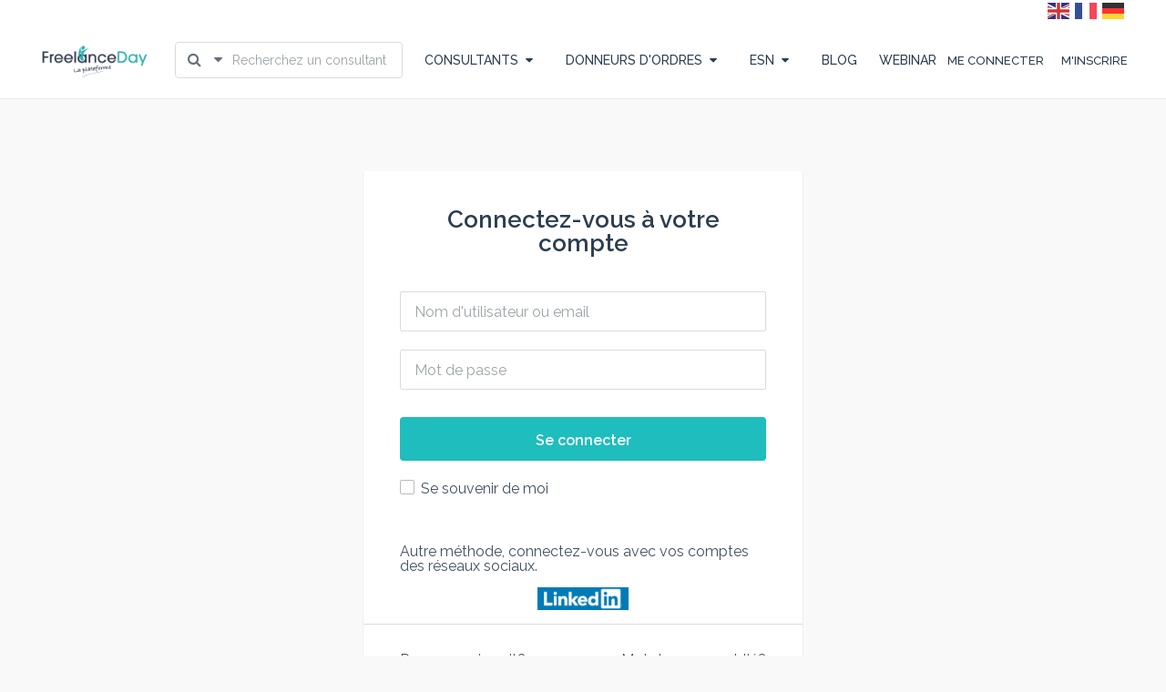

--- FILE ---
content_type: text/html; charset=UTF-8
request_url: https://freelance-day.eu/login-3/?ae_redirect_url=https%3A%2F%2Ffreelance-day.eu%2Fsubmit-project-2%2F
body_size: 26644
content:
<!DOCTYPE html>
<!--[if IE 7]>
<html class="ie ie7" lang="fr-FR">
<![endif]-->
<!--[if IE 8]>
<html class="ie ie8" lang="fr-FR">
<![endif]-->
<!--[if !(IE 7) | !(IE 8) ]><!-->
<html lang="fr-FR">
<!--<![endif]-->

<head>
        <meta charset="UTF-8">
    <meta name="viewport" content="width=device-width, initial-scale=1 ,user-scalable=no">
            <title>login | Freelance day </title>
        <link rel="profile" href="http://gmpg.org/xfn/11">
    <link rel="pingback" href="https://freelance-day.eu/xmlrpc.php">
    <link href="https://freelance-day.eu/wp-content/uploads/2018/03/favicon12-1.png" rel="shortcut icon" type="image/x-icon">            <script type="text/javascript" id="current_user">
            var currentUser = {"id":0,"ID":0};
            var is_mobile = false        </script>
		<meta name='robots' content='max-image-preview:large' />
<link rel='dns-prefetch' href='//www.google.com' />
<link rel="alternate" type="application/rss+xml" title="Freelance day &raquo; Flux" href="https://freelance-day.eu/feed/" />
<link rel="alternate" type="application/rss+xml" title="Freelance day &raquo; Flux des commentaires" href="https://freelance-day.eu/comments/feed/" />
<script type="text/javascript">
/* <![CDATA[ */
window._wpemojiSettings = {"baseUrl":"https:\/\/s.w.org\/images\/core\/emoji\/14.0.0\/72x72\/","ext":".png","svgUrl":"https:\/\/s.w.org\/images\/core\/emoji\/14.0.0\/svg\/","svgExt":".svg","source":{"concatemoji":"https:\/\/freelance-day.eu\/wp-includes\/js\/wp-emoji-release.min.js?ver=6.4.5"}};
/*! This file is auto-generated */
!function(i,n){var o,s,e;function c(e){try{var t={supportTests:e,timestamp:(new Date).valueOf()};sessionStorage.setItem(o,JSON.stringify(t))}catch(e){}}function p(e,t,n){e.clearRect(0,0,e.canvas.width,e.canvas.height),e.fillText(t,0,0);var t=new Uint32Array(e.getImageData(0,0,e.canvas.width,e.canvas.height).data),r=(e.clearRect(0,0,e.canvas.width,e.canvas.height),e.fillText(n,0,0),new Uint32Array(e.getImageData(0,0,e.canvas.width,e.canvas.height).data));return t.every(function(e,t){return e===r[t]})}function u(e,t,n){switch(t){case"flag":return n(e,"\ud83c\udff3\ufe0f\u200d\u26a7\ufe0f","\ud83c\udff3\ufe0f\u200b\u26a7\ufe0f")?!1:!n(e,"\ud83c\uddfa\ud83c\uddf3","\ud83c\uddfa\u200b\ud83c\uddf3")&&!n(e,"\ud83c\udff4\udb40\udc67\udb40\udc62\udb40\udc65\udb40\udc6e\udb40\udc67\udb40\udc7f","\ud83c\udff4\u200b\udb40\udc67\u200b\udb40\udc62\u200b\udb40\udc65\u200b\udb40\udc6e\u200b\udb40\udc67\u200b\udb40\udc7f");case"emoji":return!n(e,"\ud83e\udef1\ud83c\udffb\u200d\ud83e\udef2\ud83c\udfff","\ud83e\udef1\ud83c\udffb\u200b\ud83e\udef2\ud83c\udfff")}return!1}function f(e,t,n){var r="undefined"!=typeof WorkerGlobalScope&&self instanceof WorkerGlobalScope?new OffscreenCanvas(300,150):i.createElement("canvas"),a=r.getContext("2d",{willReadFrequently:!0}),o=(a.textBaseline="top",a.font="600 32px Arial",{});return e.forEach(function(e){o[e]=t(a,e,n)}),o}function t(e){var t=i.createElement("script");t.src=e,t.defer=!0,i.head.appendChild(t)}"undefined"!=typeof Promise&&(o="wpEmojiSettingsSupports",s=["flag","emoji"],n.supports={everything:!0,everythingExceptFlag:!0},e=new Promise(function(e){i.addEventListener("DOMContentLoaded",e,{once:!0})}),new Promise(function(t){var n=function(){try{var e=JSON.parse(sessionStorage.getItem(o));if("object"==typeof e&&"number"==typeof e.timestamp&&(new Date).valueOf()<e.timestamp+604800&&"object"==typeof e.supportTests)return e.supportTests}catch(e){}return null}();if(!n){if("undefined"!=typeof Worker&&"undefined"!=typeof OffscreenCanvas&&"undefined"!=typeof URL&&URL.createObjectURL&&"undefined"!=typeof Blob)try{var e="postMessage("+f.toString()+"("+[JSON.stringify(s),u.toString(),p.toString()].join(",")+"));",r=new Blob([e],{type:"text/javascript"}),a=new Worker(URL.createObjectURL(r),{name:"wpTestEmojiSupports"});return void(a.onmessage=function(e){c(n=e.data),a.terminate(),t(n)})}catch(e){}c(n=f(s,u,p))}t(n)}).then(function(e){for(var t in e)n.supports[t]=e[t],n.supports.everything=n.supports.everything&&n.supports[t],"flag"!==t&&(n.supports.everythingExceptFlag=n.supports.everythingExceptFlag&&n.supports[t]);n.supports.everythingExceptFlag=n.supports.everythingExceptFlag&&!n.supports.flag,n.DOMReady=!1,n.readyCallback=function(){n.DOMReady=!0}}).then(function(){return e}).then(function(){var e;n.supports.everything||(n.readyCallback(),(e=n.source||{}).concatemoji?t(e.concatemoji):e.wpemoji&&e.twemoji&&(t(e.twemoji),t(e.wpemoji)))}))}((window,document),window._wpemojiSettings);
/* ]]> */
</script>
<link rel='stylesheet' id='pt-cv-public-style-css' href='https://freelance-day.eu/wp-content/plugins/content-views-query-and-display-post-page/public/assets/css/cv.css?ver=3.6.3' type='text/css' media='all' />
<link rel='stylesheet' id='pt-cv-public-pro-style-css' href='https://freelance-day.eu/wp-content/plugins/pt-content-views-pro/public/assets/css/cvpro.min.css?ver=6.2' type='text/css' media='all' />
<link rel='stylesheet' id='bootstrap-css' href='https://freelance-day.eu/wp-content/themes/freelanceengine/includes/aecore/assets/css/bootstrap.min.css?ver=3.0' type='text/css' media='all' />
<style id='wp-emoji-styles-inline-css' type='text/css'>

	img.wp-smiley, img.emoji {
		display: inline !important;
		border: none !important;
		box-shadow: none !important;
		height: 1em !important;
		width: 1em !important;
		margin: 0 0.07em !important;
		vertical-align: -0.1em !important;
		background: none !important;
		padding: 0 !important;
	}
</style>
<link rel='stylesheet' id='wp-block-library-css' href='https://freelance-day.eu/wp-includes/css/dist/block-library/style.min.css?ver=6.4.5' type='text/css' media='all' />
<style id='classic-theme-styles-inline-css' type='text/css'>
/*! This file is auto-generated */
.wp-block-button__link{color:#fff;background-color:#32373c;border-radius:9999px;box-shadow:none;text-decoration:none;padding:calc(.667em + 2px) calc(1.333em + 2px);font-size:1.125em}.wp-block-file__button{background:#32373c;color:#fff;text-decoration:none}
</style>
<style id='global-styles-inline-css' type='text/css'>
body{--wp--preset--color--black: #000000;--wp--preset--color--cyan-bluish-gray: #abb8c3;--wp--preset--color--white: #ffffff;--wp--preset--color--pale-pink: #f78da7;--wp--preset--color--vivid-red: #cf2e2e;--wp--preset--color--luminous-vivid-orange: #ff6900;--wp--preset--color--luminous-vivid-amber: #fcb900;--wp--preset--color--light-green-cyan: #7bdcb5;--wp--preset--color--vivid-green-cyan: #00d084;--wp--preset--color--pale-cyan-blue: #8ed1fc;--wp--preset--color--vivid-cyan-blue: #0693e3;--wp--preset--color--vivid-purple: #9b51e0;--wp--preset--gradient--vivid-cyan-blue-to-vivid-purple: linear-gradient(135deg,rgba(6,147,227,1) 0%,rgb(155,81,224) 100%);--wp--preset--gradient--light-green-cyan-to-vivid-green-cyan: linear-gradient(135deg,rgb(122,220,180) 0%,rgb(0,208,130) 100%);--wp--preset--gradient--luminous-vivid-amber-to-luminous-vivid-orange: linear-gradient(135deg,rgba(252,185,0,1) 0%,rgba(255,105,0,1) 100%);--wp--preset--gradient--luminous-vivid-orange-to-vivid-red: linear-gradient(135deg,rgba(255,105,0,1) 0%,rgb(207,46,46) 100%);--wp--preset--gradient--very-light-gray-to-cyan-bluish-gray: linear-gradient(135deg,rgb(238,238,238) 0%,rgb(169,184,195) 100%);--wp--preset--gradient--cool-to-warm-spectrum: linear-gradient(135deg,rgb(74,234,220) 0%,rgb(151,120,209) 20%,rgb(207,42,186) 40%,rgb(238,44,130) 60%,rgb(251,105,98) 80%,rgb(254,248,76) 100%);--wp--preset--gradient--blush-light-purple: linear-gradient(135deg,rgb(255,206,236) 0%,rgb(152,150,240) 100%);--wp--preset--gradient--blush-bordeaux: linear-gradient(135deg,rgb(254,205,165) 0%,rgb(254,45,45) 50%,rgb(107,0,62) 100%);--wp--preset--gradient--luminous-dusk: linear-gradient(135deg,rgb(255,203,112) 0%,rgb(199,81,192) 50%,rgb(65,88,208) 100%);--wp--preset--gradient--pale-ocean: linear-gradient(135deg,rgb(255,245,203) 0%,rgb(182,227,212) 50%,rgb(51,167,181) 100%);--wp--preset--gradient--electric-grass: linear-gradient(135deg,rgb(202,248,128) 0%,rgb(113,206,126) 100%);--wp--preset--gradient--midnight: linear-gradient(135deg,rgb(2,3,129) 0%,rgb(40,116,252) 100%);--wp--preset--font-size--small: 13px;--wp--preset--font-size--medium: 20px;--wp--preset--font-size--large: 36px;--wp--preset--font-size--x-large: 42px;--wp--preset--spacing--20: 0.44rem;--wp--preset--spacing--30: 0.67rem;--wp--preset--spacing--40: 1rem;--wp--preset--spacing--50: 1.5rem;--wp--preset--spacing--60: 2.25rem;--wp--preset--spacing--70: 3.38rem;--wp--preset--spacing--80: 5.06rem;--wp--preset--shadow--natural: 6px 6px 9px rgba(0, 0, 0, 0.2);--wp--preset--shadow--deep: 12px 12px 50px rgba(0, 0, 0, 0.4);--wp--preset--shadow--sharp: 6px 6px 0px rgba(0, 0, 0, 0.2);--wp--preset--shadow--outlined: 6px 6px 0px -3px rgba(255, 255, 255, 1), 6px 6px rgba(0, 0, 0, 1);--wp--preset--shadow--crisp: 6px 6px 0px rgba(0, 0, 0, 1);}:where(.is-layout-flex){gap: 0.5em;}:where(.is-layout-grid){gap: 0.5em;}body .is-layout-flow > .alignleft{float: left;margin-inline-start: 0;margin-inline-end: 2em;}body .is-layout-flow > .alignright{float: right;margin-inline-start: 2em;margin-inline-end: 0;}body .is-layout-flow > .aligncenter{margin-left: auto !important;margin-right: auto !important;}body .is-layout-constrained > .alignleft{float: left;margin-inline-start: 0;margin-inline-end: 2em;}body .is-layout-constrained > .alignright{float: right;margin-inline-start: 2em;margin-inline-end: 0;}body .is-layout-constrained > .aligncenter{margin-left: auto !important;margin-right: auto !important;}body .is-layout-constrained > :where(:not(.alignleft):not(.alignright):not(.alignfull)){max-width: var(--wp--style--global--content-size);margin-left: auto !important;margin-right: auto !important;}body .is-layout-constrained > .alignwide{max-width: var(--wp--style--global--wide-size);}body .is-layout-flex{display: flex;}body .is-layout-flex{flex-wrap: wrap;align-items: center;}body .is-layout-flex > *{margin: 0;}body .is-layout-grid{display: grid;}body .is-layout-grid > *{margin: 0;}:where(.wp-block-columns.is-layout-flex){gap: 2em;}:where(.wp-block-columns.is-layout-grid){gap: 2em;}:where(.wp-block-post-template.is-layout-flex){gap: 1.25em;}:where(.wp-block-post-template.is-layout-grid){gap: 1.25em;}.has-black-color{color: var(--wp--preset--color--black) !important;}.has-cyan-bluish-gray-color{color: var(--wp--preset--color--cyan-bluish-gray) !important;}.has-white-color{color: var(--wp--preset--color--white) !important;}.has-pale-pink-color{color: var(--wp--preset--color--pale-pink) !important;}.has-vivid-red-color{color: var(--wp--preset--color--vivid-red) !important;}.has-luminous-vivid-orange-color{color: var(--wp--preset--color--luminous-vivid-orange) !important;}.has-luminous-vivid-amber-color{color: var(--wp--preset--color--luminous-vivid-amber) !important;}.has-light-green-cyan-color{color: var(--wp--preset--color--light-green-cyan) !important;}.has-vivid-green-cyan-color{color: var(--wp--preset--color--vivid-green-cyan) !important;}.has-pale-cyan-blue-color{color: var(--wp--preset--color--pale-cyan-blue) !important;}.has-vivid-cyan-blue-color{color: var(--wp--preset--color--vivid-cyan-blue) !important;}.has-vivid-purple-color{color: var(--wp--preset--color--vivid-purple) !important;}.has-black-background-color{background-color: var(--wp--preset--color--black) !important;}.has-cyan-bluish-gray-background-color{background-color: var(--wp--preset--color--cyan-bluish-gray) !important;}.has-white-background-color{background-color: var(--wp--preset--color--white) !important;}.has-pale-pink-background-color{background-color: var(--wp--preset--color--pale-pink) !important;}.has-vivid-red-background-color{background-color: var(--wp--preset--color--vivid-red) !important;}.has-luminous-vivid-orange-background-color{background-color: var(--wp--preset--color--luminous-vivid-orange) !important;}.has-luminous-vivid-amber-background-color{background-color: var(--wp--preset--color--luminous-vivid-amber) !important;}.has-light-green-cyan-background-color{background-color: var(--wp--preset--color--light-green-cyan) !important;}.has-vivid-green-cyan-background-color{background-color: var(--wp--preset--color--vivid-green-cyan) !important;}.has-pale-cyan-blue-background-color{background-color: var(--wp--preset--color--pale-cyan-blue) !important;}.has-vivid-cyan-blue-background-color{background-color: var(--wp--preset--color--vivid-cyan-blue) !important;}.has-vivid-purple-background-color{background-color: var(--wp--preset--color--vivid-purple) !important;}.has-black-border-color{border-color: var(--wp--preset--color--black) !important;}.has-cyan-bluish-gray-border-color{border-color: var(--wp--preset--color--cyan-bluish-gray) !important;}.has-white-border-color{border-color: var(--wp--preset--color--white) !important;}.has-pale-pink-border-color{border-color: var(--wp--preset--color--pale-pink) !important;}.has-vivid-red-border-color{border-color: var(--wp--preset--color--vivid-red) !important;}.has-luminous-vivid-orange-border-color{border-color: var(--wp--preset--color--luminous-vivid-orange) !important;}.has-luminous-vivid-amber-border-color{border-color: var(--wp--preset--color--luminous-vivid-amber) !important;}.has-light-green-cyan-border-color{border-color: var(--wp--preset--color--light-green-cyan) !important;}.has-vivid-green-cyan-border-color{border-color: var(--wp--preset--color--vivid-green-cyan) !important;}.has-pale-cyan-blue-border-color{border-color: var(--wp--preset--color--pale-cyan-blue) !important;}.has-vivid-cyan-blue-border-color{border-color: var(--wp--preset--color--vivid-cyan-blue) !important;}.has-vivid-purple-border-color{border-color: var(--wp--preset--color--vivid-purple) !important;}.has-vivid-cyan-blue-to-vivid-purple-gradient-background{background: var(--wp--preset--gradient--vivid-cyan-blue-to-vivid-purple) !important;}.has-light-green-cyan-to-vivid-green-cyan-gradient-background{background: var(--wp--preset--gradient--light-green-cyan-to-vivid-green-cyan) !important;}.has-luminous-vivid-amber-to-luminous-vivid-orange-gradient-background{background: var(--wp--preset--gradient--luminous-vivid-amber-to-luminous-vivid-orange) !important;}.has-luminous-vivid-orange-to-vivid-red-gradient-background{background: var(--wp--preset--gradient--luminous-vivid-orange-to-vivid-red) !important;}.has-very-light-gray-to-cyan-bluish-gray-gradient-background{background: var(--wp--preset--gradient--very-light-gray-to-cyan-bluish-gray) !important;}.has-cool-to-warm-spectrum-gradient-background{background: var(--wp--preset--gradient--cool-to-warm-spectrum) !important;}.has-blush-light-purple-gradient-background{background: var(--wp--preset--gradient--blush-light-purple) !important;}.has-blush-bordeaux-gradient-background{background: var(--wp--preset--gradient--blush-bordeaux) !important;}.has-luminous-dusk-gradient-background{background: var(--wp--preset--gradient--luminous-dusk) !important;}.has-pale-ocean-gradient-background{background: var(--wp--preset--gradient--pale-ocean) !important;}.has-electric-grass-gradient-background{background: var(--wp--preset--gradient--electric-grass) !important;}.has-midnight-gradient-background{background: var(--wp--preset--gradient--midnight) !important;}.has-small-font-size{font-size: var(--wp--preset--font-size--small) !important;}.has-medium-font-size{font-size: var(--wp--preset--font-size--medium) !important;}.has-large-font-size{font-size: var(--wp--preset--font-size--large) !important;}.has-x-large-font-size{font-size: var(--wp--preset--font-size--x-large) !important;}
.wp-block-navigation a:where(:not(.wp-element-button)){color: inherit;}
:where(.wp-block-post-template.is-layout-flex){gap: 1.25em;}:where(.wp-block-post-template.is-layout-grid){gap: 1.25em;}
:where(.wp-block-columns.is-layout-flex){gap: 2em;}:where(.wp-block-columns.is-layout-grid){gap: 2em;}
.wp-block-pullquote{font-size: 1.5em;line-height: 1.6;}
</style>
<link rel='stylesheet' id='hfe-style-css' href='https://freelance-day.eu/wp-content/plugins/header-footer-elementor/assets/css/header-footer-elementor.css?ver=1.6.24' type='text/css' media='all' />
<link rel='stylesheet' id='elementor-frontend-css' href='https://freelance-day.eu/wp-content/plugins/elementor/assets/css/frontend-lite.min.css?ver=3.18.3' type='text/css' media='all' />
<link rel='stylesheet' id='swiper-css' href='https://freelance-day.eu/wp-content/plugins/elementor/assets/lib/swiper/v8/css/swiper.min.css?ver=8.4.5' type='text/css' media='all' />
<link rel='stylesheet' id='elementor-post-70373-css' href='https://freelance-day.eu/wp-content/uploads/elementor/css/post-70373.css?ver=1706225749' type='text/css' media='all' />
<link rel='stylesheet' id='elementor-pro-css' href='https://freelance-day.eu/wp-content/plugins/elementor-pro/assets/css/frontend-lite.min.css?ver=3.18.3' type='text/css' media='all' />
<link rel='stylesheet' id='elementor-global-css' href='https://freelance-day.eu/wp-content/uploads/elementor/css/global.css?ver=1706225749' type='text/css' media='all' />
<link rel='stylesheet' id='fld-style-slick-css' href='https://freelance-day.eu/wp-content/themes/freelanceengine-child/assets/js/slick/slick/slick.css?ver=1.0' type='text/css' media='all' />
<link rel='stylesheet' id='ae_plugin_css-css' href='https://freelance-day.eu/wp-content/plugins/fre-private-message/assets/plugincss.css?ver=1.0' type='text/css' media='all' />
<link rel='stylesheet' id='mCustomScrollbar_css-css' href='https://freelance-day.eu/wp-content/plugins/fre-private-message/assets/jquery.mCustomScrollbar.css?ver=1.0' type='text/css' media='all' />
<link rel='stylesheet' id='elementor-lazyload-css' href='https://freelance-day.eu/wp-content/plugins/elementor/assets/css/modules/lazyload/frontend.min.css?ver=3.18.3' type='text/css' media='all' />
<link rel='stylesheet' id='social-connect-style-css' href='https://freelance-day.eu/wp-content/themes/freelanceengine/includes/aecore/social/css/default.css?ver=6.4.5' type='text/css' media='all' />
<link rel='stylesheet' id='wp-social-sharing-css' href='https://freelance-day.eu/wp-content/plugins/wp-social-sharing/static/socialshare.css?ver=1.6' type='text/css' media='all' />
<link rel='stylesheet' id='ulp-css' href='https://freelance-day.eu/wp-content/plugins/layered-popups/css/style.min.css?ver=6.64' type='text/css' media='all' />
<link rel='stylesheet' id='ulp-link-buttons-css' href='https://freelance-day.eu/wp-content/plugins/layered-popups/css/link-buttons.min.css?ver=6.64' type='text/css' media='all' />
<link rel='stylesheet' id='animate.css-css' href='https://freelance-day.eu/wp-content/plugins/layered-popups/css/animate.min.css?ver=6.64' type='text/css' media='all' />
<link rel='stylesheet' id='spinkit-css' href='https://freelance-day.eu/wp-content/plugins/layered-popups/css/spinkit.min.css?ver=6.64' type='text/css' media='all' />
<link rel='stylesheet' id='google-fonts-1-css' href='https://fonts.googleapis.com/css?family=Roboto%3A100%2C100italic%2C200%2C200italic%2C300%2C300italic%2C400%2C400italic%2C500%2C500italic%2C600%2C600italic%2C700%2C700italic%2C800%2C800italic%2C900%2C900italic%7CRoboto+Slab%3A100%2C100italic%2C200%2C200italic%2C300%2C300italic%2C400%2C400italic%2C500%2C500italic%2C600%2C600italic%2C700%2C700italic%2C800%2C800italic%2C900%2C900italic&#038;display=auto&#038;ver=6.4.5' type='text/css' media='all' />
<link rel='stylesheet' id='font-icon-css' href='https://freelance-day.eu/wp-content/themes/freelanceengine/assets/css/font-awesome.min.css?ver=1.8.10' type='text/css' media='all' />
<link rel='stylesheet' id='cropper-css-css' href='https://freelance-day.eu/wp-content/themes/freelanceengine/assets/css/cropper.min.css?ver=1.8.10' type='text/css' media='all' />
<link rel='stylesheet' id='datepicker-css-css' href='https://freelance-day.eu/wp-content/themes/freelanceengine/assets/css/bootstrap-datetimepicker.min.css?ver=6.4.5' type='text/css' media='all' />
<link rel='stylesheet' id='scroll-bar-css' href='https://freelance-day.eu/wp-content/themes/freelanceengine/assets/css/jquery.mCustomScrollbar.css?ver=6.4.5' type='text/css' media='all' />
<link rel='stylesheet' id='main-style-css' href='https://freelance-day.eu/wp-content/themes/freelanceengine/assets/css/styles.css?ver=6.4.5' type='text/css' media='all' />
<link rel='stylesheet' id='custom-css' href='https://freelance-day.eu/wp-content/themes/freelanceengine/css/custom.css?ver=6.4.5' type='text/css' media='all' />
<link rel='stylesheet' id='freelanceengine-style-css' href='https://freelance-day.eu/wp-content/themes/freelanceengine-child/style.css?ver=6.4.5' type='text/css' media='all' />
<link rel="preconnect" href="https://fonts.gstatic.com/" crossorigin><script type="text/javascript" src="https://freelance-day.eu/wp-includes/js/jquery/jquery.min.js?ver=3.7.1" id="jquery-core-js"></script>
<script type="text/javascript" src="https://freelance-day.eu/wp-includes/js/jquery/jquery-migrate.min.js?ver=3.4.1" id="jquery-migrate-js"></script>
<script type="text/javascript" src="https://freelance-day.eu/wp-includes/js/underscore.min.js?ver=1.13.4" id="underscore-js"></script>
<script type="text/javascript" src="https://freelance-day.eu/wp-includes/js/backbone.min.js?ver=1.5.0" id="backbone-js"></script>
<script type="text/javascript" src="https://freelance-day.eu/wp-includes/js/plupload/moxie.min.js?ver=1.3.5" id="moxiejs-js"></script>
<script type="text/javascript" src="https://freelance-day.eu/wp-includes/js/plupload/plupload.min.js?ver=2.1.9" id="plupload-js"></script>
<script type="text/javascript" src="https://freelance-day.eu/wp-content/themes/freelanceengine/includes/aecore/assets/js/marionette.js?ver=1.8.10" id="marionette-js"></script>
<script type="text/javascript" id="appengine-js-extra">
/* <![CDATA[ */
var ae_globals = {"ajaxURL":"https:\/\/freelance-day.eu\/wp-admin\/admin-ajax.php","imgURL":"https:\/\/freelance-day.eu\/wp-content\/themes\/freelanceengine\/includes\/aecore\/assets\/img\/","jsURL":"https:\/\/freelance-day.eu\/wp-content\/themes\/freelanceengine\/includes\/aecore\/assets\/js\/","loadingImg":"<img class=\"loading loading-wheel\" src=\"https:\/\/freelance-day.eu\/wp-content\/themes\/freelanceengine\/includes\/aecore\/assets\/img\/loading.gif\" alt=\"Chargement...  \">","loading":"Chargement  ","ae_is_mobile":"0","plupload_config":{"max_file_size":"128mb","url":"https:\/\/freelance-day.eu\/wp-admin\/admin-ajax.php","flash_swf_url":"https:\/\/freelance-day.eu\/wp-includes\/js\/plupload\/plupload.flash.swf","silverlight_xap_url":"https:\/\/freelance-day.eu\/wp-includes\/js\/plupload\/plupload.silverlight.xap","filters":[{"title":"Fichiers image  ","extensions":"jpg,jpeg,gif,png"}]},"homeURL":"https:\/\/freelance-day.eu","purchase_bid":"https:\/\/freelance-day.eu\/upgrade-account\/","is_submit_post":"","is_submit_project":"","is_single":"","max_images":"5","user_confirm":"1","max_cat":"5","confirm_message":"Etes-vous s\u00fbr d'archiver cela?   ","map_zoom":"8","map_center":{"latitude":10,"longitude":106},"file_extension_error":"Erreur d'extension de fichier","default_single_text":"S\u00e9lectionner une option","default_multiple_text":"S\u00e9lectionnez certaines options","default_no_result_text":"Aucun r\u00e9sultat ne correspond","fitbounds":"","limit_free_msg":"Vous avez atteint le nombre maximal de messages gratuits. Veuillez s\u00e9lectionner un autre forfait.  ","error":"Veuillez remplir tous les champs requis. ","geolocation":"0","et_decimal":"2","date_format":"j F Y","time_format":"G \\h i \\m\\i\\n","dates":{"days":["Dimanche ","Lundi ","Mardi ","Mercredi ","Jeudi ","vendredi ","Samedi ","Dimanche "],"daysShort":["Dim ","Lundi ","Mardi ","Mercredi ","Jeu ","Ven ","Samedi ","Dim "],"daysMin":["Dim ","Lun ","Mar ","Me ","Jeu ","Dim ","Sa ","Dim "],"months":["Janvier ","F\u00e9vrier ","Mars ","Avril ","mai ","Juin ","Juillet ","Ao\u00fbt ","Septembre ","Octobre ","Novembre ","D\u00e9cembre "],"monthsShort":["Janvier ","F\u00e9vrier ","mars ","Avr ","mai ","Jui ","Juillet ","Ao\u00fbt ","septembre ","Oct ","nov ","d\u00e9c. "]},"global_map_style":null,"pay_to_bid":"","yes":"Oui ","no":"Non ","search_result_msg":"RESULTAT DE ","search_result_msgs":"RESULTATS DE ","max_skill_text":"Vous pouvez seulement choisir 10! ","max_cat_text":"Vous pouvez seulement choisir 5! ","max_skill":"10","user_ID":"0","view_all_text":"<a href=\"https:\/\/freelance-day.eu\/missions\/\" class=\"view-all\" >Voir tous les projets <\/a>","view_all_text_profile":"<a href=\"https:\/\/freelance-day.eu\/profils\/\" class=\"view-all\" >Tous les profils <\/a>","user_is_activate":"1","text_activate":"Votre compte est en attente d'approbation. Vous devez activer votre compte pour continuer cette \u00e9tape. ","choose_validate_text":"Merci de choisir au moins 1 mission.","fre_updated_bids":"1","fre_updated_bid_accept":"1","text_view":{"more":"Voir plus","less":"voir moins","lock":"Verrouiller les fichiers\n","unlock":"D\u00e9verrouiller des fichiers"},"text_message":{"no_project":"<span class='project-no-results'>There are no projects found.<\/span>","no_work_history":"<span class='no-results'>Il n'y a aucune activit\u00e9.<\/span>","execute":"Vous allez finir de vous disputer et envoyer de l'argent \u00e0 un freelance.","refund":"Vous allez envoyer de l'argent au donneur d'ordres."},"loginURL":"https:\/\/freelance-day.eu\/login\/","currency":{"code":"EUR","icon":"\u20ac","align":"0"},"use_escrow":"0","checkProfile":"0"};
/* ]]> */
</script>
<script type="text/javascript" src="https://freelance-day.eu/wp-content/themes/freelanceengine/includes/aecore/assets/js/appengine.js?ver=1.8.10" id="appengine-js"></script>
<script type="text/javascript" src="https://freelance-day.eu/wp-content/themes/freelanceengine/assets/js/modernizr.custom.js?ver=1.8.10" id="modernizr-js"></script>
<script type="text/javascript" src="https://freelance-day.eu/wp-content/themes/freelanceengine/assets/js/fre-lib.js?ver=1.8.10" id="fre-lib-js"></script>
<script type="text/javascript" id="front-js-extra">
/* <![CDATA[ */
var fre_fronts = {"portfolio_img":"Veuillez s\u00e9lectionner une image!","deleted_file_successfully":"Les fichiers sont convenablement supprim\u00e9s","failed_deleted_file":"\u00c9chec de la suppression du fichier","cannot_deleted_file":"Vous ne pouvez pas supprimer ce fichier car votre partenaire consulte ce m\u00eame fichier. Merci de rafraichir la page."};
/* ]]> */
</script>
<script type="text/javascript" src="https://freelance-day.eu/wp-content/themes/freelanceengine/assets/js/front.js?ver=1.8.10" id="front-js"></script>
<script type="text/javascript" id="BENrueeg_RUE-not_file_js-js-extra">
/* <![CDATA[ */
var BENrueeg_RUE_js_Params = {"is_field_name_removed":""};
/* ]]> */
</script>
<script type="text/javascript" src="https://freelance-day.eu/wp-content/themes/freelanceengine-child/assets/js/slick/slick/slick.js?ver=1.0" id="fld-script-slick-js"></script>
<script type="text/javascript" src="https://freelance-day.eu/wp-content/themes/freelanceengine-child/assets/js/mixitup/dist/mixitup.js?ver=1.0" id="fld-script-mixtup-js"></script>
<script type="text/javascript" src="https://freelance-day.eu/wp-content/themes/freelanceengine-child/assets/js/freelance-day.js?ver=1.0" id="fld-script-new-js"></script>
<script type="text/javascript" src="https://freelance-day.eu/wp-content/themes/freelanceengine-child/assets/js/nproject-list.js?ver=6.4.5" id="npost-project2-js"></script>
<script type="text/javascript" src="https://freelance-day.eu/wp-content/themes/freelanceengine-child/assets/js/profile.js?ver=6.4.5" id="profile2-js"></script>
<!--[if lt IE 9]>
                <script src="https://freelance-day.eu/wp-content/themes/freelanceengine/includes/aecore/assets/js/html5.js"></script>
            <![endif]--><link rel="https://api.w.org/" href="https://freelance-day.eu/wp-json/" /><link rel="alternate" type="application/json" href="https://freelance-day.eu/wp-json/wp/v2/pages/71201" /><link rel="EditURI" type="application/rsd+xml" title="RSD" href="https://freelance-day.eu/xmlrpc.php?rsd" />
<meta name="generator" content="WordPress 6.4.5" />
<link rel="canonical" href="https://freelance-day.eu/login-3/" />
<link rel='shortlink' href='https://freelance-day.eu/?p=71201' />
<link rel="alternate" type="application/json+oembed" href="https://freelance-day.eu/wp-json/oembed/1.0/embed?url=https%3A%2F%2Ffreelance-day.eu%2Flogin-3%2F" />
<link rel="alternate" type="text/xml+oembed" href="https://freelance-day.eu/wp-json/oembed/1.0/embed?url=https%3A%2F%2Ffreelance-day.eu%2Flogin-3%2F&#038;format=xml" />

		<script>
		(function(h,o,t,j,a,r){
			h.hj=h.hj||function(){(h.hj.q=h.hj.q||[]).push(arguments)};
			h._hjSettings={hjid:3666060,hjsv:5};
			a=o.getElementsByTagName('head')[0];
			r=o.createElement('script');r.async=1;
			r.src=t+h._hjSettings.hjid+j+h._hjSettings.hjsv;
			a.appendChild(r);
		})(window,document,'//static.hotjar.com/c/hotjar-','.js?sv=');
		</script>
		      <!--Customizer CSS-->
      <style type="text/css" id="header_output">
                                                                         
            body .secondary-color, .secondary-color, .secondary-color:hover,body .fre-tabs>li.active a, body .profile-secure-code-wrap>p a,
            body .fre-view-as-others, body .fre-view-as-others:hover,
            #user_avatar_browse_button,
            .fre-project-upload-file:hover,body .project-detail-attach>li a,
            body .freelance-portfolio-loadmore a, body .fre-skin-color, body .transaction-filter-clear,
            .credit-transaction-wrap .table-col-action a, .credit-transaction-wrap .table-col-action a:focus, .credit-transaction-wrap .table-col-action a:hover,
            body .fre-account-wrap>.dropdown-menu>li a.view-more-notify,
            body .fre-paginations .paginations .page-numbers.current,
            body .fre-notification-list>li .fre-notify-archive>span,
            body .fre-upload-file,.modal .fre-upload-file,
            body .freelance-certificate-action a,
            body .freelance-education-action a{
                color:  #1fbdbd;
            }

            body .primary-color,
            .fre-btn-o.primary-color:hover,
            .primary-color-hover:hover,
            .primary-bg-color:hover,
            .fre-service-pricing:hover .primary-color-hover,
            .fre-service-pricing:hover .service-price h2, .fre-service-pricing:hover .service-price p,
            body .fre-btn-o,
            body .fre-normal-btn-o, .fre-normal-btn:hover,
            body .fre-payment-list>li>.btn:hover{
               color: #1fbdbd;
            }
            .fre-btn-disable:active,
            .fre-btn-disable:focus,
            .fre-btn-disable:hover, .fre-btn:active, .fre-btn:focus, .fre-btn:hover,
            .fre-payment-list>li>.btn:active, .fre-payment-list>li>.btn:focus, .fre-payment-list>li>.btn:hover {
                background: #FFFFFF;
               color: #1fbdbd !important;
            }

            body .fre-normal-btn, .primary-bg-color, .fre-small-btn, .fre-submit-btn,
            body .fre-payment-list>li>.btn,
            body .fre-btn, body.fre-btn-disable, body .fre-payment-list>li>.btn {
                background-color: #1fbdbd;
                border-color: #1fbdbd;
            }
            .btn-apply-project, body .fre-btn-o:hover,
            body .fre-radio span:after,body .radio-inline span:after
            {
                background-color: #1fbdbd;
            }

            body .primary-color, body .fre-btn-o,
            .fre-radio input[type=radio]:checked+span:before, .radio-inline input[type=radio]:checked+span:before
            {
                border-color: #1fbdbd;
            }
            body .fre-project-upload-file.primary-color{
              border-color:#dbdbdb;
            }

            .fre-btn-o.primary-color:hover{
                color: #fff;
                background-color: #1fbdbd;
            }
            .fre-tabs>li.active a:after{
                background: #1fbdbd;
            }
            .primary-color-hover:hover, body .fre-normal-btn-o{
                border-color: #1fbdbd;
            }

            .fre-service-pricing:hover .primary-color-hover{
              border-color: #1fbdbd;

          }
            .fre-service-pricing:hover .primary-color-hover:hover,body .fre-normal-btn-o:hover{
              background-color: #1fbdbd;
            }
            .fre-service-pricing:hover:after{
              background-color: #1fbdbd;
            }

      </style>
      <!--/Customizer CSS-->
      <meta name="generator" content="Elementor 3.18.3; features: e_dom_optimization, e_optimized_assets_loading, e_optimized_css_loading, e_font_icon_svg, additional_custom_breakpoints, block_editor_assets_optimize, e_image_loading_optimization; settings: css_print_method-external, google_font-enabled, font_display-auto">
<meta name="generator" content="Powered by WPBakery Page Builder - drag and drop page builder for WordPress."/>

		<script>
			var ulp_custom_handlers = {};
			var ulp_cookie_value = "ilovelencha";
			var ulp_onload_popup = "";
			var ulp_onload_mode = "none";
			var ulp_onload_period = "5";
			var ulp_onscroll_popup = "";
			var ulp_onscroll_mode = "none";
			var ulp_onscroll_period = "5";
			var ulp_onexit_popup = "";
			var ulp_onexit_mode = "none";
			var ulp_onexit_period = "5";
			var ulp_onidle_popup = "";
			var ulp_onidle_mode = "none";
			var ulp_onidle_period = "5";
			var ulp_onabd_popup = "";
			var ulp_onabd_mode = "none";
			var ulp_onabd_period = "5";
			var ulp_onload_delay = "5";
			var ulp_onload_close_delay = "0";
			var ulp_onscroll_offset = "600";
			var ulp_onidle_delay = "30";
			var ulp_recaptcha_enable = "off";
			var ulp_content_id = "71201";
		</script>    <!-- Global site tag (gtag.js) - Google Analytics -->
    <script async src="https://www.googletagmanager.com/gtag/js?id=UA-111615850-4"></script>
    <script>
        window.dataLayer = window.dataLayer || [];

        function gtag() {
            dataLayer.push(arguments);
        }
        gtag('js', new Date());

        gtag('config', 'UA-111615850-4');
    </script>

<link rel="icon" href="https://freelance-day.eu/wp-content/uploads/2023/09/cropped-Artboard-12x-150x150.png" sizes="32x32" />
<link rel="icon" href="https://freelance-day.eu/wp-content/uploads/2023/09/cropped-Artboard-12x-300x300.png" sizes="192x192" />
<link rel="apple-touch-icon" href="https://freelance-day.eu/wp-content/uploads/2023/09/cropped-Artboard-12x-300x300.png" />
<meta name="msapplication-TileImage" content="https://freelance-day.eu/wp-content/uploads/2023/09/cropped-Artboard-12x-300x300.png" />
		<style type="text/css" id="wp-custom-css">
			.fre-login > li a {
  font-size: 13px;
}

.free-experience {
    margin-top: 10px;
}		</style>
		<noscript><style> .wpb_animate_when_almost_visible { opacity: 1; }</style></noscript>    <!-- Google Tag Manager -->
    <!-- <script>(function(w,d,s,l,i){w[l]=w[l]||[];w[l].push({'gtm.start':
    new Date().getTime(),event:'gtm.js'});var f=d.getElementsByTagName(s)[0],
    j=d.createElement(s),dl=l!='dataLayer'?'&l='+l:'';j.async=true;j.src=
    'https://www.googletagmanager.com/gtm.js?id='+i+dl;f.parentNode.insertBefore(j,f);
    })(window,document,'script','dataLayer','GTM-PTZRNC3');</script> -->
    <!-- End Google Tag Manager -->

    <!-- Install this snippet AFTER the Hotjar tracking code. -->
    <script>
            </script>

    <!-- Global site tag (gtag.js) - Google Analytics -->
    <script async src="https://www.googletagmanager.com/gtag/js?id=G-PWJF54ZS0M"></script>
    <script>
        window.dataLayer = window.dataLayer || [];

        function gtag() {
            dataLayer.push(arguments);
        }
        gtag('js', new Date());

        gtag('config', 'G-PWJF54ZS0M');
    </script>
</head>

<body class="page-template page-template-page-login page-template-page-login-php page page-id-71201 ehf-template-freelanceengine ehf-stylesheet-freelanceengine-child elementor-beta e-lazyload two-column right-sidebar wpb-js-composer js-comp-ver-6.1 vc_responsive elementor-default elementor-kit-70373">

    <!-- Google Tag Manager (noscript) -->
    <noscript><iframe src="https://www.googletagmanager.com/ns.html?id=GTM-PTZRNC3" height="0" width="0" style="display:none;visibility:hidden"></iframe></noscript>
    <!-- End Google Tag Manager (noscript) -->

    <!-- <div class="fre-wrapper"> -->
    <header class="fre-header-wrapper" style="margin-bottom:24px;">
        <div class="fre-header-wrap" id="main_header">
            <div class="container">
                <div class="translator">
                    <div class="gtranslate_wrapper" id="gt-wrapper-37665701"></div>                </div>
            </div>
            <div class="container">
                <div class="fre-site-logo">
                    <a href="https://freelance-day.eu">
                        <img alt="Freelance day" src="https://freelance-day.eu/wp-content/uploads/2023/09/logo-1.png" />                    </a>
                    <div class="fre-hamburger">
                                                <span class="hamburger-menu">
                            <div class="hamburger hamburger--elastic" tabindex="0" aria-label="Menu" role="button" aria-controls="navigation">
                                <div class="hamburger-box">
                                    <div class="hamburger-inner"></div>
                                </div>
                            </div>
                        </span>
                    </div>
                </div>
                                                    <div class="fre-search-wrap">
                        
                        <form class="fre-form-search" action="https://freelance-day.eu/profils/" method="post">
                            <div class="fre-search dropdown">
                                <span class="fre-search-dropdown-btn dropdown-toggle" data-toggle="dropdown">
                                    <i class="fa fa-search" aria-hidden="true"></i>
                                    <i class="fa fa-caret-down" aria-hidden="true"></i>
                                </span>
                                <input class="fre-search-field" name="keyword" value="" type="text" placeholder="Recherchez un consultant">
                                <ul class="dropdown-menu fre-search-dropdown">
                                    <li><a class="active" data-type="profile" data-action="https://freelance-day.eu/profils/">Recherchez un consultant</a>
                                    </li>
                                    <li><a class="" data-type="project" data-action="https://freelance-day.eu/missions/">Recherchez une mission</a>
                                    </li>
                                </ul>
                            </div>
                        </form>
                    </div>
                                                <div class="fre-menu-top">
                    <ul class="fre-menu-main">
                        <!-- Menu freelancer -->
                        
                            
                                <li class="fre-menu-freelancer dropdown">
                                    <a>Consultants<i class="fa fa-caret-down" aria-hidden="true"></i></a>
                                    <ul class="dropdown-menu">
                                        <li>
                                            <a href="https://freelance-day.eu/missions/">Rechercher des missions</a>
                                        </li>
                                                                                    <li>
                                                <a href="https://freelance-day.eu/register/?role=freelancer">Créer mon profil </a>
                                            </li>
                                                                            </ul>
                                </li>
                                <li class="fre-menu-employer dropdown">
                                    <a>DONNEURS D'ORDRES<i class="fa fa-caret-down" aria-hidden="true"></i></a>
                                    <ul class="dropdown-menu">
                                        <li>
                                            <a href="https://freelance-day.eu/login/?ae_redirect_url=https%3A%2F%2Ffreelance-day.eu%2Fsubmit-project%2F">Publier une mission</a>
                                        </li>
                                        <li>
                                            <a href="https://freelance-day.eu/profils/">Rechercher un consultant</a>
                                        </li>
                                    </ul>
                                </li>
                                <li class="fre-menu-employer dropdown">
                                    <a>ESN<i class="fa fa-caret-down" aria-hidden="true"></i></a>
                                    <ul class="dropdown-menu">
                                        <li>
                                            <a href="https://freelance-day.eu/login/?ae_redirect_url=https%3A%2F%2Ffreelance-day.eu%2Fsubmit-project%2F">Publier une mission</a>
                                        </li>
                                        <li>
                                            <a href="https://freelance-day.eu/profils/">Rechercher un consultant</a>
                                        </li>
                                        <li>
                                            <a href="https://freelance-day.eu/missions/">Rechercher une mission</a>
                                        </li>

                                    </ul>
                                </li>
                            
                        
                        
                            <li class="fre-menu-employer dropdown-empty">
                                <a href="https://freelance-day.eu/blog/">BlOG</a>
                            </li>

                                                <!-- Main Menu
                    -->
                        <!-- Main Menu -->
                    </ul>
                </div>
                                    <div class="fre-menu-top">
                        <ul class="fre-menu-main">
                            <li class="fre-menu-employer">
                                <a href="/webinar-freelanceday/">WEBINAR</a>
                            </li>
                        </ul>
                    </div>
                                                                                    <div class="fre-account-wrap">
                        <div class="fre-login-wrap">
                            <ul class="fre-login">
                                <li>
                                    <a href="https://freelance-day.eu/login/">ME CONNECTER </a>
                                </li>
                                                                    <li>
                                        <a href="https://freelance-day.eu/register/">M'INSCRIRE</a>
                                    </li>
                                                            </ul>
                        </div>
                    </div>
                
            </div>
        </div>
    </header>
    <!-- MENU DOOR / END -->
    
    
    <div class="fre-page-wrapper">
        <div class="fre-page-section">
            <div class="container">
                <div class="fre-authen-wrapper">
                    <div class="fre-authen-login">
                        <h2>Connectez-vous à votre compte</h2>
                        <form role="form" id="signin_form" class="">
                            <input type="hidden" value="https://freelance-day.eu/submit-project-2/" name="ae_redirect_url"/>
                            <div class="fre-input-field">
                                <input type="text" name="user_login"
                                       placeholder="Nom d'utilisateur ou email">
                            </div>
                            <div class="fre-input-field">
                                <input type="password" name="user_pass"
                                       placeholder="Mot de passe ">
                            </div>
                                                        <div class="fre-input-field">
                                <button class="btn-submit fre-submit-btn primary-bg-color">Se connecter</button>
                            </div>
                            <div class="fre-input-field">
                                <label class="fre-checkbox login-remember" for="remember">
                                    <input id="remember" name="remember" type="checkbox">
                                    <span></span>
									Se souvenir de moi                                </label>
                            </div>
                        </form>
                        <div class="fre-login-social">
							
							<p>Autre méthode, connectez-vous avec vos comptes des réseaux sociaux.</p>

							<a rel="nofollow" href="https://www.linkedin.com/uas/oauth2/authorization?client_id=779j0lbwavchvz&amp;redirect_uri=https%3A%2F%2Ffreelance-day.eu%2Fwp-login.php%3Faction%3Dpkli_login&amp;response_type=code&amp;scope=r_liteprofile+r_emailaddress&amp;state=t7ETfO64mpWf">
                                        
                                <img class="center" width="100px" alt="LinkedIn" src="/wp-content/uploads/2021/03/linkedin-logo.png">
             
    						</a>
                        	
                        </div>
                        <div class="fre-authen-footer">
							                                <div class="not-yet-register">
                                    <a href="https://freelance-day.eu/register/"
                                       class="">Pas encore inscrit?</a>
                                </div>
							                            <div class="forgot-password">
                                <a href="https://freelance-day.eu/forgot-password-2/"
                                   class="">Mot de passe oublié?</a>
                            </div>
                        </div>
                    </div>
                </div>
            </div>
        </div>
    </div>
    <!-- FOOTER -->
    <footer>
        <div class="container">
            <div class="row">
                <div class="col-md-9 col-sm-12">
                    <div class="row">
                        <div class="col-sm-4">
							<aside id="block-5" class="widget widget_block"><figure class="wp-block-image aligncenter size-large is-resized"><img decoding="async" src="https://freelance-day.eu/wp-content/uploads/2023/09/logo-1.png" alt="" style="width:100%;height:auto"/></figure></aside><aside id="block-4" class="widget widget_block"><p>La première et unique plateforme 100% gratuite dédiée à créer des connections entre les consultants IT, les sociétés de service, et les donneurs d'ordres. </p></aside>                        </div>
                        <div class="col-sm-4">
							<aside id="nav_menu-5" class="widget widget_nav_menu"><h2 class="widgettitle">A PROPOS</h2><div class="menu-footer-container"><ul id="menu-footer" class="menu"><li id="menu-item-7200" class="menu-item menu-item-type-custom menu-item-object-custom menu-item-home menu-item-7200"><a href="https://freelance-day.eu/#à_propos">A propos de Freelance-Day</a></li>
<li id="menu-item-31450" class="menu-item menu-item-type-custom menu-item-object-custom menu-item-31450"><a href="/cgv-talent-acquisition/">Offre et tarifs</a></li>
</ul></div></aside>                        </div>
                        <div class="col-sm-4">
							<aside id="nav_menu-7" class="widget widget_nav_menu"><h2 class="widgettitle">SUPPORT</h2><div class="menu-footer-1-container"><ul id="menu-footer-1" class="menu"><li id="menu-item-71633" class="menu-item menu-item-type-custom menu-item-object-custom menu-item-71633"><a href="https://freelance-day.eu/terms-of-service/#politique_de_confidentialité">Politique de confidentialité</a></li>
<li id="menu-item-71634" class="menu-item menu-item-type-custom menu-item-object-custom menu-item-71634"><a href="https://freelance-day.eu/contact/">Contact &#038; Support</a></li>
</ul></div></aside>                        </div>
                    </div>
                </div>
                <div class="col-md-3 col-sm-12">
					<aside id="fre-social-2" class="widget fre-social"><h2 class="widgettitle">Suivez-nous ! </h2>        <ul class="social-list-footer">
            <li class="fre-fb-item"><a target="_blank" rel="noopener noreferrer" href="https://www.facebook.com/freelancedayio"><span><i class="fa fa-facebook"></i></span>Facebook </a></li><li class="fre-twitter-link"><a target="_blank" rel="noopener noreferrer" href="https://twitter.com/freelanceday_"><span><i class="fa fa-twitter"></i></span>Twitter </a></li><li class="fre-linkedin-link"><a target="_blank" rel="noopener noreferrer" href="https://www.linkedin.com/company/freelance-day/"><span><i class="fa fa-linkedin"></i></span>LinkedIn </a></li>
        </ul>
    </aside>                </div>
            </div>
        </div>
    </footer>
<div class="copyright-wrapper ">
	    <div class="container">
        <div class="row">
            <div class="col-md-6 col-sm-6">
                <div class="fre-footer-logo" style="height: 46px;">
                    <a href="https://freelance-day.eu" class="logo-footer">
                        <img src="https://freelance-day.eu/wp-content/themes/freelanceengine-child/img/logo_light.svg" />
                    </a>
                </div>
            </div>
            <div class="col-md-6 col-sm-6 ">
                <p class="text-copyright">
                    All rights reserved &copy; FreelanceDay 2026                </p>
            </div>
        </div>
    </div>
</div>
<div class="copyright-wrapper">
    <div class="container info-legal" style="border-top: 1px solid #7d7d7d;
    padding-top: 25px;">
        <div class="row">
            <div class="col-md-12 col-sm-12">
               <p style="color: #fff;
                        text-align: center;
                        font-size: 11px;
                        ">
                   FeelanceDay, date création entreprise 12-05-2017 - Il y a 9 ans, forme juridique : SARL unipersonnelle, noms commerciaux REESK DIGITAL SOLUTION, adresse postale 28 RUE DE LONDRES 75009 PARIS, numéro SIREN : 829739622, numéro SIRET (siège) : 2973962200019, numéro TVA Intracommunautaire : FR28829739622, numéro RCS Paris B 829 739 622, activité (Code NAF ou APE), edition de logiciels applicatifs (5829C)
               </p>
            </div>
        </div>
    </div>
</div>
<!-- FOOTER / END -->

<div class="modal fade" id="modal_login">
	<div class="modal-dialog">
		<div class="modal-content">
			<div class="modal-header">
				<button type="button" class="close" data-dismiss="modal">
					<i class="fa fa-times"></i>
				</button>
				<h4 class="modal-title">Merci d'être revenu!  </h4>
			</div>
			<div class="modal-body">
				<form role="form" id="signin_form" class="auth-form signin_form">
					<div class="form-group">
						<label for="login_user_login">Votre Login ou Email</label>
						<input type="text" class="form-control" id="login_user_login" name="user_login" placeholder="Saisissez votre Login ou Email">
					</div>
					<div class="form-group">
						<label for="login_user_pass">MOT DE PASSE* </label>
						<input type="password" class="form-control" id="login_user_pass" name="user_pass" placeholder="Entrer un mot de passe ">
					</div>
                    <div class="clearfix"></div>
					<button type="submit" class="btn-submit btn-sumary btn-sub-create">
						S'INSCRIRE  					</button>
                    <a class="show-forgot-form" href="#">Mot de passe oublié ? </a>
                        
            <p>Vous pouvez également vous connecter par: </p>

		
        <ul class="login-social-list">

			
			
			
			
                <li id="linkedin">

                    <a href="#" class="lkin ">

                        <i class="fa fa-linkedin-square"></i>

                        <span class="social-text">LinkedIn </span>

                    </a>

                </li>

			
        </ul>

						</form>
			</div>
		</div><!-- /.modal-content -->
	</div><!-- /.modal-dialog login -->
</div><!-- /.modal -->
<div class="modal fade" id="modal_change_pass">
	<div class="modal-dialog">
		<div class="modal-content">
			<div class="modal-header">
				<button type="button" class="close" data-dismiss="modal">
					<i class="fa fa-times"></i>
				</button>
				<h4 class="modal-title">Changez votre mot de passe</h4>
			</div>
			<div class="modal-body">
				<form role="form" id="chane_pass_form" class="fre-modal-form auth-form chane_pass_form">
					<div class="fre-input-field">
						<label class="fre-field-title" for="old_password">Votre mot de passe actuel</label>
						<input type="password" class="" id="old_password" name="old_password" placeholder="">
					</div>
					<div class="fre-input-field">
						<label class="fre-field-title" for="new_password">Nouveau mot de passe </label>
						<input type="password" class="form-control" id="new_password" name="new_password" placeholder="">
					</div>
					<div class="fre-input-field no-margin-bottom">
						<label class="fre-field-title" for="renew_password">Confirmer votre mot de passe</label>
						<input type="password" class="form-control" id="renew_password" name="renew_password" placeholder="">
					</div>
					<div class="fre-form-btn">
						<button type="submit" class="fre-normal-btn btn-submit">
							Mettre à jour  						</button>
						<span class="fre-form-close" data-dismiss="modal">Annuler</span>
					</div>
				</form>
			</div>
		</div><!-- /.modal-content -->
	</div><!-- /.modal-dialog -->
</div><!-- /.modal --><script type="text/template" id="ae-post-loop">
    <div class="row">
        <div class="col-md-2 col-xs-3">
            <div class="author-wrapper">
                <span class="avatar-author">
                    {{= avatar }}
                </span>
                <span class="date">
                    {{= author_name }}<br>
                    {{= post_date }}
                </span>
            </div>
        </div>
        <div class="col-md-9 col-xs-8">
            <div class="blog-content">
                <span class="tag">
                	{{= category_name }}
                </span>
                <span class="cmt">
                	<i class="fa fa-comments"></i> {{= comment_number }}
                </span>
                <h2 class="title-blog">
	                <a href="{{= permalink }}">
	               		{{= post_title }}
	                </a>
                </h2>
				<div class="post-excerpt">
					{{= post_excerpt }}
				</div>
                <a href="{{= permalink }}" class="read-more">
                    EN SAVOIR PLUS <i class="fa fa-arrow-circle-o-right"></i>
                </a>
            </div>
        </div>
    </div>
</script><script type="text/template" id="ae-project-loop">

    <div class="project-list-wrap">
        <span class="tarif-list-project-free">
            <# if(et_budget < 100) {#>
                Tarif selon profil
            <# } else { #>
                <# if(pays == 'Royaume-Uni') {#>
                £{{= budget.replace('€', '') }}
                <# } else { #>
                    {{= budget }}
                <# } #>
            <# } #>
        </span>
        <h2 class="project-list-title">
            <a href="{{= permalink }}" class="secondary-color" title="{{= post_title }}">{{= post_title }}</a>
        </h2>
        <div class="project-list-info">
            <span>Publiée le {{= post_date }} par {{= author_name}}</span>
            <span>{{= text_total_bid}}</span>
            <# if(pays != '') {#>
                <span>{{= pays}}</span>
            <# } #>
           
        </div>
        <div class="project-list-desc">
            <p>{{= post_content_trim}}</p>
        </div>
        {{= list_skills}}
    </div>

</script><script type="text/template" id="ae-profile-loop">
<div class="profile-list-wrap row">
    <# if (user_ESN_owner_idf) { #>
        
            <div class="col-md-2">
                <a class="profile-list-avatar" href="{{= author_link }}">
                    {{= et_avatar}}
                </a>
            </div>
            <div class="col-md-8">
                <div class="col-md-6">
                    <a class="col-xs-12 secondary-color username freelance-name" href="{{= author_link }}">{{= author_name }}</a>
                </div>

                <# if( hourly_rate_price ){  #>
                    <span class="col-md-6 col-xs-12 tarif">{{= hourly_rate_price }}</span>
                <# } else {#>
                    <span><i>Tarif non défini</i></span>
                <# }#>
                <span class="col-md-12 col-xs-12 prof-title">{{= et_professional_title }}</span>

                <# if (et_experience > 0){ #>
                    <span class="col-md-6 col-xs-12 experience" >{{= experience }}</span>              
                <# } #>

                <span class="col-md-6 col-xs-12 availability">
                     <# if( dispo_date_start ){  #>
                    Disponible le :  {{= dispo_date_start}}
                    
                    <# }  #>
                </span>
            </div>
            <div class="profile-item-buttons-action col-md-2 col-lg-2 col-ms-12">
    
                <div class="freelance-experience-add unfloat" >
                    <a href="{{= author_link }}" class="fre-normal-btn-o ">
                    Détails                            
                    </a>
                </div>
        
               <div class="freelance-experience-add unfloat" >
                    <a href="{{= changeUserLink }}" class="fre-normal-btn-o ">
                        Modifier                            
                    </a>
                </div>
                
                <div class="freelance-experience-add unfloat" >
                    <a data-profil-id="{{= ID }}" class="delete-intercontrat fre-normal-btn-o ">
                        Supprimer                           
                    </a>
                </div>
                <div class="freelance-experience-add unfloat" >
                    <a data-profil-id="{{= ID }}" class="share-intercontrat fre-normal-btn-o ">
                        Partager                            
                    </a>
                </div>
        
            </div>
    <# } else { #>
   
            <div class="col-md-2">       
                <a class="profile-list-avatar" href="{{= author_link }}">
                    {{= et_avatar}}
                </a>

                <span class="col-xs-12 rate-it new-score" data-score="{{= post_score }}"></span>
            </div>

            <div class="col-md-10">
                <div class="col-md-6 col-xs-12">
                    <a class="secondary-color username freelance-name" href="{{= author_link }}">{{= author_name }}</a>
                </div>
                <# if( hourly_rate_price ){  #>
                        <span class="col-md-6 col-xs-12 tarif">{{= hourly_rate_price }}</span>
                <# } else { #>
                    <span><b>Tarif non défini</b></span>
                <# } #>
                <span class="col-md-6 col-xs-12 prof-title">{{= et_professional_title }}</span>
                <span class="col-md-6 col-xs-12 availability">
                    <# if( dispo_date_start ){  #>
                    Disponible le :  {{= dispo_date_start}}
                                        <# }  #>
                </span>

                <div>
                <div>
                    <div class="col-md-12 col-xs-12 cp-pays">
                        <span> {{= code_postal }} </span>
                        <span> {{= pays }} </span>
                    </div>
                    
                    <# if (et_experience > 0){ #>
                    <span class="col-md-12 experience" >{{= experience }}</span>              
                    <# } #>
                    
                    <#  if (project_worked != '0 missions réalisées'){ #>
                    <span class="col-md-12" >{{= project_worked }}</span>              
                    <# } #>
                    
                    <span class="hidden" style="font-weight: normal;">{{= earned }}</span>

                </div>

                <div class="free-skill col-md-12">
                                    </div>
                <div class="profile-list-desc">
                    {{= excerpt }}
                </div>
            </div>
    <# } #> 
</div>
        
</script><script type="text/template" id="ae-user-bid-loop">

    <li class="bid type-bid status-publish hentry user-bid-item">
        <div class="row user-bid-item-list">
            <div class="col-md-8 col-sm-8">
                <a href="{{= author_url}}" class="avatar-author-project-item">
                    {{= project_author_avatar }}
                </a>
                <a class="project-title" href= "{{=project_link}}" >
                    <span class="content-title-project-item">{{=project_title}}</span>
                </a>
                <div class="user-bid-item-info">
                    <ul class="info-item">
                        <li>
                            <span>
                                Appels d’offres: : 
                            </span>
                            <span class="number-blue">
                                {{= bid_budget_text }}
                            </span>
                            {{= bid_time_text }}
                        </li>
                        <li>
                            <span>Nombre d'offre sur la mission</span><span class="number-blue"> {{=total_bids}}</span></li>
                        <li>
                            Moyenne des offres                            <span class="number-blue">{{=bid_average}}</span>
                        </li>
                    </ul>
                </div>
            </div>
            <div class="col-md-4 col-sm-4 action-project">
                <# if(post_status == 'unaccept') {#>
                    <p class="number-blue">En cours</p>
                    <p class="status-bid-project">Votre offre n'a pas été acceptée.</p>
                <# }else if(post_status == 'accept'){ #>
                    <p class="number-blue">En cours</p>
                    <p class="status-bid-project">Votre offre a été acceptée.</p>
                    <div class="status-project">
                        <a href="{{= project_workspace_link }}" class="btn-apply-project-item">
                            Espace de travail                           </a>
                    </div>
                <# }else if(post_status == 'publish'){ #>
                    <p class="number-blue">Active</p>
                    <p class="status-bid-project">{{= et_expired_date}}</p>
                    <div class="status-project">
                        <a class="btn-apply-project-item" href="{{= project_link }}">
                            Annuler                        </a>
                    </div>
                <# } #>
            </div>
        </div>
    </li>

</script><!--<script type="text/template" id="ae-portfolio-loop">
	<a href="{{= the_post_thumbnail_full }}" title="{{= post_title }}" class="image-gallery">
		<img src="{{= the_post_thumbnail }}" >
	</a>
	<a href="#" class="delete">
		<i class="fa fa-trash-o"></i>
	</a>
</script>-->

<script type="text/template" id="ae-portfolio-loop">
    

    

    <div class="freelance-portfolio-wrap" id="portfolio_item_{{= ID }}">
            
            <div class="freelance-portfolio">
                <a href="javascript:void(0)" class="fre-view-portfolio-new" data-id="{{= ID }}"> <img src="{{= the_post_thumbnail_full }}"
                                                   alt="{{= post_title }}"> </a>
            </div>
            <div class="portfolio-title">
                <a class="fre-view-portfolio-new" href="javascript:void(0)"
                   data-id="{{= ID }}"> {{= post_title }}</a>
            </div>
        	    
    </div>
</script><script type="text/template" id="ae-bid-history-loop">
    <div class="name-history">
        <a href="{{=author_url}}"><span class="avatar-bid-item">{{= project_author_avatar }} </span>  </a>
        <div class="content-bid-item-history">
            <h5><a href = "{{= project_link }}">{{= project_title }}</a>
            <# if(project_status == 'complete') { #>
                <div class="rate-it" data-score="{{= rating_score }}"></div>
            </h5>
            <span class="comment-author-history">{{= project_comment }}</span>
            <# } else if(project_status == 'publish'){ #>
            </h5>
            <span class="stt-in-process">Le projet est ouvert</span>
            <# }else if(post_status == 'close') { #>
            </h5>
            <span class="stt-in-process">Le projet est fermé </span>
            <# } #>
        </div>
    </div>
    <ul class="info-history">
        <li>{{= project_post_date }}</li>
        <# if(bid_budget) { #>
            <li>Budget de l'offre:   <span class="number-price-project-info"> {{= bid_budget_text }} </span></li>
        <# } #>
    </ul>
    <div class="clearfix"></div>
</script>
<!-- Template work history loop of Freelancer-->
<script type="text/template" id="ae-work-history-loop-freelancer">
    <# if(project_status == 'complete') { #>
        <div class="name-history">
            <a href="{{= author_url}}">
                <span class="avatar-bid-item">{{= project_author_avatar}}</span>
            </a>
            <div class="content-bid-item-history">
                <h5><a href="{{= project_link}}">{{= project_title}}</a></h5>
            </div>
            <div class="content-complete">
                <div class="rate-it" data-score="{{= rating_score}}"></div>
                <# if(project_comment) {#>
                    <div class="comment-author-history full-text">
                        <p>{{= project_comment}}</p>
                    </div>
                <# }else{ #>
                <span class="stt-in-process">Le projet est fermé </span>
                <# } #>
            </div>
        </div>
        <ul class="info-history action-project">
            <li><p class="number-blue">Achevé</p></li>
            <li class="date">Date de démarrage: {{= project_post_date}}</li>
        </ul>
    <# }else if(project_status == 'disputing') { #>
        <div class="name-history">
            <a href="{{= author_url}}">
                <span class="avatar-bid-item">{{= project_author_avatar}}</span>
            </a>
            <div class="content-bid-item-history">
                <h5><a href="{{= project_link}}">{{= project_title}}</a></h5>
            </div>
            <div class="content-complete">
                <span class="stt-in-process">En litige</span>
            </div>
        </div>
        <ul class="info-history action-project">
            <li><p class="number-blue">Contesté</p></li>
            <li class="date">Date de démarrage: {{= project_post_date}}</li>
                    </ul>
    <# }else if(project_status == 'disputed') { #>
        <div class="name-history">
            <a href="{{= author_url}}">
                <span class="avatar-bid-item">{{= project_author_avatar}}</span>
            </a>
            <div class="content-bid-item-history">
                <h5><a href="{{= project_link}}">{{= project_title}}</a></h5>
            </div>
            <div class="content-complete">
                <span class="stt-in-process">Résolu par l'administrateur</span>
            </div>
        </div>
        <ul class="info-history action-project">
            <li><p class="number-blue">Résolu</p></li>
            <li class="date">Date de démarrage: {{= project_post_date}}</li>
        </ul>
    <# } #>
    <div class="clearfix"></div>
</script>



<!-- Template work history loop of Employer-->
<script type="text/template" id="ae-work-history-loop">
    <div class="name-history">
        <a href="{{= author_url}}">
            <span class="avatar-bid-item">
                {{= et_avatar}}
            </span>
        </a>
        <div class="content-bid-item-history">
            <h5>
                <a href = "{{= permalink}}">{{= post_title}}</a>
            </h5>
        </div>
        <div class="content-complete content-complete-employer">
            <p>BUDGET  :
            <span class="number-price-project-info">{{= budget }}</span></p>
            <p class="date">{{= post_date }}</p>
            <div class="review-rate" style="display:none;">
                <div class="rate-it" data-score="{{= rating_score}}"></div>
                <span class="comment-author-history">{{= project_comment}}</span>
                <div class="review-link"><a title="Note & Commentaires" class="review" data-target="#" href="#">
                    Caché<i class="fa fa-sort-asc" aria-hidden="true"></i>
                </a></div>
            </div>
        </div>
    </div>
    <ul class="info-history">
        <li class="post-control">
            <div class="inner"><div class="action-project"><p class="number-blue">{{= status_text }}</p></div>
            <# if(post_status != 'pending' && post_status != 'draft' && post_status != 'reject'){ #>
                <div class="show-action-bids">
                    <p class="number-static-bid text-blue-light">
                        <# if(total_bids > 1){ #>
                            {{= total_bids}} <span class="normal-text">Offres</span>
                        <# }else if(total_bids == 0){ #>
                            {{= total_bids}} <span class="normal-text">Offres</span>
                        <# }else{ #>
                            {{= total_bids}} <span class="normal-text">Offre </span>
                        <# } #>
                    </p>
                    <p class="number-static-bid">
                        <# if(post_views > 1){ #>
                            {{= post_views}} <span class="normal-text">Des vues</span>
                        <# }else if(post_views == 0){ #>
                            {{= post_views}} <span class="normal-text">Des vues</span>
                        <# }else{ #>
                            {{= post_views}} <span class="normal-text">Vue</span>
                        <# } #>
                    </p>
                </div>
            <# } #></div>
            <div class="post-button-control">
                	<# if(post_status == 'pending'){ #>
        <a href="https://freelance-day.eu/edit-project/?id={{= ID }}" target="_Blank" title="Modifier "><i class="fa fa-pencil"></i>Modifier </a>
    <# } #>

    <# if(post_status == 'publish'){ #>
        <a href="https://freelance-day.eu/edit-project/?id={{= ID }}" target="_Blank" title="Modifier "><i class="fa fa-pencil"></i>Modifier </a>
        <a data-action="archive" class="action archive" href="#" title="Archive"><i class="fa fa-trash-o"></i>Archive</a>
    <# } #>
    <# if(post_status == 'draft'){ #>
        <a title="Modifier " data-target="#" class="" target="_Blank" href="https://freelance-day.eu/submit-project/?id={{= ID }}">
            <i class="fa fa-pencil"></i>Modifier         </a>
        <a data-action="delete" class="action archive" href="#"  title="Effacer">
            <i class="fa fa-times"></i>Effacer        </a>
    <# } #>
    <# if(post_status == 'archive'){ #>
        <a title="Renouveler" data-target="#" class="" target="_Blank" href="https://freelance-day.eu/submit-project/?id={{= ID }}">
            <i class="fa fa-refresh"></i>Renouveler        </a>
        <a data-action="delete" class="action archive" href="#"  title="Effacer">
            <i class="fa fa-times"></i>Effacer        </a>
    <# } #>
    <# if(post_status == 'reject'){ #>
    	<a title="Modifier " href="https://freelance-day.eu/edit-project/?id={{= ID }}" target="_Blank"><i class="fa fa-pencil"></i>Modifier </a>
    <# } #>
    <# if(post_status == 'complete' && project_comment != '' && rating_score != 0){ #>
    	<a title="Note & Commentaires" class="review" data-target="#" href="#">
    		<i class="fa fa-eye" aria-hidden="true"></i> Note & Commentaires    	</a>
    <# } #>
                </div>
        </li>
    </ul>
    <div class="clearfix"></div>
</script>


<!-- Template use to page author, role is Freelancer-->
<script type="text/template" id="ae-freelancer-history-loop">

    <div class="fre-author-project">
        <h2 class="author-project-title"><a class="secondary-color" href="{{= project_link }}" title="{{= project_title }}">{{= project_title }}</a></h2>
        <div class="author-project-info">
            <span class="rate-it" data-score="{{= rating_score }}"></span>
            <span class="budget">{{= bid_budget_text }}</span>
            <span class="posted"> {{=project_post_date}}</span>
        </div>
        <div class="author-project-comment">
            {{= project_comment}}
        </div>
    </div>
    <div class="clearfix"></div>
</script>


<!-- Template use to page author, role is Employer-->
<script type="text/template" id="ae-employer-history-loop">
    <div class="fre-author-project">
        <h2 class="author-project-title"><a class="secondary-color"
                    href="{{=permalink}}">{{=post_title}}</a></h2>
        <div class="author-project-info">
            <# if(post_status == 'complete'){ #>
            <span class="rate-it" data-score="{{= rating_score}}"></span>
            <# } #>
            <span class="budget">{{= budget}}</span>
            <span class="posted">{{= post_date}}</span>
        </div>
        <div class="author-project-comment">
            <# if(post_status == 'publish'){ #>
                <span class="stt-in-process">
                    Mission ouverte                </span>
                <# } #>
                <# if(post_status == 'close'){ #>
	                Missions en cours                 <# } #>
                <# if(post_status == 'complete'){ #>
                    <# if(rating_score){ #>
                        <span class="stt-complete">
                            {{= project_comment }}
                        </span>
                    <# }else{ #>
                        <span class="stt-complete-pending"><i>
                          Mission complétée sans note et sans commentaires du freelance.                        </i></span>
                    <# } #>
                <# } #>
        </div>
    </div>
    <div class="clearfix"></div>
</script>
<script type="text/template" id="skill_item">

	<input type="hidden" name="skills[]" value="{{= name }}" class="skill-input" />
	<span class="text-ellipsis" >{{= name }}</span><a href="javascript:void(0);" class="delete"><i class="fa fa-times"></i></a>

</script><div class="modal fade" id="modal_forgot">
	<div class="modal-dialog">
		<div class="modal-content">
			<div class="modal-header">
				<button type="button" class="close" data-dismiss="modal">
					<i class="fa fa-times"></i>
				</button>
				<h4 class="modal-title">Mot de passe oublié ? </h4>
			</div>
			<div class="modal-body">
				<form role="form" id="forgot_form" class="auth-form forgot_form">
					<div class="form-group">
						<label for="forgot_user_email">Entrez votre e-mail ici </label>
						<input type="text" class="form-control" id="user_email" name="user_email" />
					</div>
                    <div class="clearfix"></div>
					<button type="submit" class="btn-submit btn-sumary btn-sub-create">
						Envoyer 					</button>
				</form>
			</div>
		</div><!-- /.modal-content -->
	</div><!-- /.modal-dialog -->
</div><!-- /.modal --><script type="text/template" id="ae-notify-undo-template">
	<p class="fre-notify-archive">Cette notification a été archivée <span>Annuler</span></p>
</script><script type="text/template" id="freelancer_current_project_template_js">
    <div class="fre-table-col project-title-col">
        <# if( post_status === 'archive' ) { #>
            {{= project_title }}
        <# } else { #>
            <a  class="secondary-color" href="{{= project_link }}">{{= project_title }}</a>
        <# } #>
    </div>
    <div class="fre-table-col project-bids-col">{{= total_bids }}<span>Offres</span></div>
    <div class="fre-table-col project-bid-col">
        <span>Offre </span><b>{{= bid_budget}}</b>
    </div>
    <div class="fre-table-col project-average-col"><span>moyenne des offres</span>{{= bid_average}}</div>
    <div class="fre-table-col project-status-col <# if ( post_status === 'archive' ) { #>project-status-archive<# } #>"> <# if ( project_status_view === 'Archivé' ) { #>
             Archivée
        <# } else if ( project_status_view === 'Achevé' ) {#>
            Achevée
        <# }else {#>
            {{= project_status_view }}
        <# } #>

    </div>
    <div class="fre-table-col project-action-col">
        <# if ( post_status === 'accept' ) { #>
            <a href="{{= project_link }}?workspace=1" target="_blank">Espace de travail   </a>
        <# } else if ( post_status === 'unaccept' ) { #>
            <p><i>
	           Votre offre n'est pas acceptée            </i></p>
        <# } else if ( post_status === 'publish' ) { #>
            <a class="bid-action" data-action="cancel" data-bid-id="{{= ID }}">Annuler la candidature</a>
        <# } else if ( post_status === 'disputing' ) { #>
            <a href="{{= project_link }}?dispute=1" target="_blank">Page de litige</a>
        <# } else if ( post_status === 'complete' ) { #>
            
        <# } #>
    </div>
</script><script type="text/template" id="freelancer_previous_project_template_js">
    <div class="fre-table-col project-title-col">
        <a  class="secondary-color" href="{{= project_link }}">{{= project_title }}</a>
    </div>
    <div class="fre-table-col project-start-col">{{= project_post_date }}</div>
    <div class="fre-table-col project-status-col">{{= project_status_view }}</div>
    <div class="fre-table-col project-review-col">
        <# if( typeof win_disputed !== 'undefined' && win_disputed !== '' ) { #>
            <# if ( win_disputed === 'freelancer' ) { #>
                <i>
			        Conflit gagné                </i>
            <# } else { #>
                <i>
                    Litige perdu                </i>
            <# } #>
        <# } else { #>
            <span class="rate-it" data-score="{{= rating_score }}"></span>
            <# if(typeof project_comment !== 'undefined' && project_comment !== '' ) { #>
                <p>{{= project_comment }}</p>
            <# } #>
        <# } #>
    </div>
</script>

<script type="text/template" id="employer_current_project_template_js">
    <div class="fre-table-col project-title-col">
        <a class="secondary-color" href="{{= permalink }}">{{= post_title }}</a>
    </div>
    <div class="fre-table-col project-bids-col">{{= total_bids }}<span>Offres</span></div>
    <div class="fre-table-col project-budget-col">
        <span>BUDGET </span>
        <# if ( budget === '0.00€' ) { #>
            {{= 'Tarif selon profil' }}
        <# } else { #>
            {{= budget }}
        <# } #>
    </div>
    <div class="fre-table-col project-open-col"><span>Ouvert sur</span>{{= post_date }}</div>
    <div class="fre-table-col project-status-col">
        <# if ( project_status_view === 'Archivé' ) { #>
             Archivée
        <# } else if ( project_status_view === 'Achevé' ) {#>
            Achevée
        <# }else {#>
        {{= project_status_view }}
        <# } #>
    </div>
    <# if ( post_status === 'close' ) { #>
        <div class="fre-table-col project-action-col">
            <a href="{{= permalink }}?workspace=1" target="_blank">Espace de travail   </a>
        </div>
    <# } else if ( post_status === 'disputing' ) { #>
        <div class="fre-table-col project-action-col">
            <a href="{{= permalink }}?dispute=1" target="_blank">Page de litige</a>
        </div>
    <# } else if ( post_status === 'publish' ) { #>
        <div class="fre-table-col project-action-col">
            <a class="project-action" data-action="archive" data-project-id="{{= ID }}">Archiver</a>
            <a href="https://freelance-day.eu/edit-project/?id={{= ID }}" target="_blank">Modifier </a>
        </div>
        
    <# } else if ( post_status === 'pending' ) { #>
        <div class="fre-table-col project-action-col">
            <a href="https://freelance-day.eu/edit-project/?id={{= ID }}" target="_blank">Modifier </a>
        </div>
    <# } else if ( post_status === 'draft' ) { #>
        <div class="fre-table-col project-action-col project-action-two">
            <a href="https://freelance-day.eu/submit-project/?id={{= ID }}" target="_blank">Modifier </a>
            <a class="project-action" data-action="delete" data-project-id="{{= ID }}">Effacer</a>
        </div>
    <# } else if ( post_status === 'reject' ) { #>
        <div class="fre-table-col project-action-col">
            <a href="https://freelance-day.eu/edit-project/?id={{= ID }}" target="_blank">Modifier </a>
        </div>
    <# } else if ( post_status === 'archive' ) { #>
        <div class="fre-table-col project-action-col project-action-two">
            <a href="https://freelance-day.eu/submit-project/?id={{= ID }}" target="_blank">Renouveler</a>
            <a class="project-action" data-action="delete" data-project-id="{{= ID }}">Supprimer</a>
        </div>
    <# } #>
</script><script type="text/template" id="employer_previous_project_template_js">
    <div class="fre-table-col project-title-col">
        <a  class="secondary-color" href="{{= permalink }}">{{= post_title }}</a>
    </div>
    <div class="fre-table-col project-start-col">{{= post_date }}</div>
    <div class="fre-table-col project-bid-col"><span>Offre gagnante</span><b>{{= bid_budget_text }}</b><span>{{= bid_won_date }}</span></div>
    <div class="fre-table-col project-status-col">{{= project_status_view }}</div>
    <div class="fre-table-col project-review-col">
        <# if( typeof win_disputed !== 'undefined' && win_disputed !== '' ) { #>
            <# if ( win_disputed === 'employer' ) { #>
                <i>
			       Conflit gagné                </i>
            <# } else { #>
                <i>
                    Litige perdu                </i>
            <# } #>
        <# } else { #>
            <# if ( typeof rating_score > 0 ) { #>
                <span class="rate-it" data-score="{{= rating_score}}"></span>
            <# } else { #>
                <i>No rating & review yet.</i>            <# } #>
            <# if( typeof project_comment !== 'undefined' && project_comment !== '' ) { #>
                <p>{{= project_comment }}</p>
            <# } #>
        <# } #>
    </div>
</script>        <script type="text/template" id="ae-notify-loop">
            {{= content }}
        </script>
		        <!-- MODAL Send Message -->
        <div class="modal fade" id="modal_msg">
            <div class="modal-dialog">
                <div class="modal-content">
                    <div class="modal-header">
                        <button type="button" class="close" data-dismiss="modal">
                            <i class="fa fa-times"></i>
                        </button>
                        <h4 class="modal-title">Envoyer un message</h4>
                    </div>
                    <div class="modal-body">
                        <div>
                            <form role="form" id="private_msg_form" class="fre-modal-form" >
                                <div class="fre-content-confirm">
                                    <p>Rédiger votre message plus bas puis cliquer sur le bouton Envoyer.</p>
                                    <br>
                                </div>

                                <input id="inputSubject" name="post_title" type="hidden" class="form-control width100p" value="Pas de sujet">

                                <div class="fre-input-field">
                                    <label class="fre-field-title">Message</label>
                                    <textarea name="post_content" id="" cols="30" rows="10"></textarea>
                                </div>

                                <div class="fre-form-btn">
                                    <button type="submit" class="fre-normal-btn  btn-send-msg-modal">Envoyer </button>
                                    <span class="fre-form-close" data-dismiss="modal">Annuler</span>
                                </div>

                                <input type="hidden" name="from_user" value="" />
                                <input type="hidden" name="to_user" value="" />
                                <input type="hidden" name="project_id" value="" />
                                <input type="hidden" name="project_name" value="" />
                                <input type="hidden" name="bid_id" value="" />
                                <input type="hidden" name ="is_conversation" value="1" />
                                <input type="hidden" name ="conversation_status" value="unread" />
                                <input type="hidden" name="sync_type" value="conversation" />
                            </form>
                        </div>
                    </div>
                </div><!-- /.modal-content -->
            </div><!-- /.modal-dialog -->
        </div><!-- /.modal -->
	        <script type="text/template" id="ae-private-message-loop">
            <div class="inbox-item-wrap inbox-item-wrap-{{=ID}} action" data-action="show">
                {{=conversation_author_avatar}}
                <h2>{{= conversation_author_name }}</h2>
                <p>
                    {{= last_conversation_icon}} {{= last_conversation_content }}
                </p>
                <span>{{= last_conversation_date }}</span>
            </div>
        </script>
	        <script type="text/template" id="ae-private-message-reply-loop">
            <span class="message-avatar">
                {{= post_author_avatar}}
            </span>
            <div class="message-item">
                <p> {{= post_content }}</p>
            </div>
        </script>
				<script type='text/javascript'>
				const lazyloadRunObserver = () => {
					const dataAttribute = 'data-e-bg-lazyload';
					const lazyloadBackgrounds = document.querySelectorAll( `[${ dataAttribute }]:not(.lazyloaded)` );
					const lazyloadBackgroundObserver = new IntersectionObserver( ( entries ) => {
					entries.forEach( ( entry ) => {
						if ( entry.isIntersecting ) {
							let lazyloadBackground = entry.target;
							const lazyloadSelector = lazyloadBackground.getAttribute( dataAttribute );
							if ( lazyloadSelector ) {
								lazyloadBackground = entry.target.querySelector( lazyloadSelector );
							}
							if( lazyloadBackground ) {
								lazyloadBackground.classList.add( 'lazyloaded' );
							}
							lazyloadBackgroundObserver.unobserve( entry.target );
						}
					});
					}, { rootMargin: '100px 0px 100px 0px' } );
					lazyloadBackgrounds.forEach( ( lazyloadBackground ) => {
						lazyloadBackgroundObserver.observe( lazyloadBackground );
					} );
				};
				const events = [
					'DOMContentLoaded',
					'elementor/lazyload/observe',
				];
				events.forEach( ( event ) => {
					document.addEventListener( event, lazyloadRunObserver );
				} );
			</script>
			<script type="text/javascript" src="//www.google.com/recaptcha/api.js?ver=6.4.5" id="recaptcha-js"></script>
<script type="text/javascript" id="chosen-js-extra">
/* <![CDATA[ */
var raty = {"hint":["mauvais ","faible ","bon ","Bon  ","magnifique  "]};
/* ]]> */
</script>
<script type="text/javascript" src="https://freelance-day.eu/wp-content/themes/freelanceengine/includes/aecore/assets/js/chosen.js?ver=6.4.5" id="chosen-js"></script>
<script type="text/javascript" src="https://freelance-day.eu/wp-content/themes/freelanceengine/includes/aecore/assets/js/jquery.validate.min.js?ver=6.4.5" id="jquery-validator-js"></script>
<script type="text/javascript" src="https://freelance-day.eu/wp-content/themes/freelanceengine/includes/aecore/assets/js/bootstrap.min.js?ver=1.8.10" id="bootstrap-js"></script>
<script type="text/javascript" src="https://freelance-day.eu/wp-content/themes/freelanceengine/includes/aecore/assets/js/slider-bt.js?ver=1" id="slider-bt-js"></script>
<script type="text/javascript" src="https://freelance-day.eu/wp-content/themes/freelanceengine/assets/js/jquery.mCustomScrollbar.concat.min.js?ver=1.8.10" id="scroll-bar-js"></script>
<script type="text/javascript" src="https://freelance-day.eu/wp-content/themes/freelanceengine/assets/js/notification.js?ver=1.8.10" id="notification-js"></script>
<script type="text/javascript" src="https://freelance-day.eu/wp-content/themes/freelanceengine/assets/js/owl.carousel.min.js?ver=1.8.10" id="owl.carousel-js"></script>
<script type="text/javascript" src="https://freelance-day.eu/wp-content/themes/freelanceengine/assets/js/authenticate.js?ver=1.8.10" id="authenticate-js"></script>
<script type="text/javascript" src="https://freelance-day.eu/wp-content/themes/freelanceengine/assets/js/moment.min.js?ver=1.8.10" id="moment-js-js"></script>
<script type="text/javascript" src="https://freelance-day.eu/wp-content/themes/freelanceengine/assets/js/bootstrap-datetimepicker.min.js?ver=1.8.10" id="datepicker-js-js"></script>
<script type="text/javascript" src="https://freelance-day.eu/wp-content/themes/freelanceengine/assets/js/index.js?ver=1.8.10" id="wow-scroll-js"></script>
<script type="text/javascript" src="https://freelance-day.eu/wp-content/themes/freelanceengine/assets/js/my-project.js?ver=1.8.10" id="my-project-page-js"></script>
<script type="text/javascript" src="https://freelance-day.eu/wp-content/plugins/fre-private-message/assets/jquery.mCustomScrollbar.min.js?ver=1.0" id="mCustomScrollbar-js"></script>
<script type="text/javascript" id="ae_plugin_js-js-extra">
/* <![CDATA[ */
var ae_plugin_globals = {"no_message":"<li class=\"no-result\"><span class=\"no-message\">No messages found. <br\/>\nPlease come back to your bidders list to start a new conversation.<\/span><\/li>","no_reply":"<span class=\"no-message\">No messages found. <br\/>\nPlease come back to your bidders list to start a new conversation.<\/span>","user_ID":"0","is_mobile":"","private_message_link":"https:\/\/freelance-day.eu\/private-message\/"};
/* ]]> */
</script>
<script type="text/javascript" src="https://freelance-day.eu/wp-content/plugins/fre-private-message/assets/private_message.js?ver=1.2.4" id="ae_plugin_js-js"></script>
<script type="text/javascript" src="https://freelance-day.eu/wp-content/themes/freelanceengine/includes/aecore/social/js/authentication.js?ver=6.4.5" id="et-authentication-js"></script>
<script type="text/javascript" src="https://freelance-day.eu/wp-content/plugins/wp-social-sharing/static/socialshare.js?ver=1.6" id="wp-social-sharing-js"></script>
<script type="text/javascript" src="https://freelance-day.eu/wp-content/plugins/layered-popups/js/script.min.js?ver=6.64" id="ulp-js"></script>
<script type="text/javascript" id="pt-cv-content-views-script-js-extra">
/* <![CDATA[ */
var PT_CV_PUBLIC = {"_prefix":"pt-cv-","page_to_show":"5","_nonce":"6f3145cf8d","is_admin":"","is_mobile":"","ajaxurl":"https:\/\/freelance-day.eu\/wp-admin\/admin-ajax.php","lang":"","loading_image_src":"data:image\/gif;base64,R0lGODlhDwAPALMPAMrKygwMDJOTkz09PZWVla+vr3p6euTk5M7OzuXl5TMzMwAAAJmZmWZmZszMzP\/\/\/yH\/[base64]\/wyVlamTi3nSdgwFNdhEJgTJoNyoB9ISYoQmdjiZPcj7EYCAeCF1gEDo4Dz2eIAAAh+QQFCgAPACwCAAAADQANAAAEM\/DJBxiYeLKdX3IJZT1FU0iIg2RNKx3OkZVnZ98ToRD4MyiDnkAh6BkNC0MvsAj0kMpHBAAh+QQFCgAPACwGAAAACQAPAAAEMDC59KpFDll73HkAA2wVY5KgiK5b0RRoI6MuzG6EQqCDMlSGheEhUAgqgUUAFRySIgAh+QQFCgAPACwCAAIADQANAAAEM\/DJKZNLND\/[base64]","is_mobile_tablet":"","sf_no_post_found":"Aucune publication trouv\u00e9e.","lf__separator":","};
var PT_CV_PAGINATION = {"first":"\u00ab","prev":"\u2039","next":"\u203a","last":"\u00bb","goto_first":"Aller \u00e0 la premi\u00e8re page","goto_prev":"Aller \u00e0 la page pr\u00e9c\u00e9dente","goto_next":"Aller \u00e0 la page suivante","goto_last":"Aller \u00e0 la derni\u00e8re page","current_page":"La page actuelle est","goto_page":"Aller \u00e0 la page"};
/* ]]> */
</script>
<script type="text/javascript" src="https://freelance-day.eu/wp-content/plugins/content-views-query-and-display-post-page/public/assets/js/cv.js?ver=3.6.3" id="pt-cv-content-views-script-js"></script>
<script type="text/javascript" src="https://freelance-day.eu/wp-content/plugins/pt-content-views-pro/public/assets/js/cvpro.min.js?ver=6.2" id="pt-cv-public-pro-script-js"></script>
<script type="text/javascript" id="gt_widget_script_37665701-js-before">
/* <![CDATA[ */
window.gtranslateSettings = /* document.write */ window.gtranslateSettings || {};window.gtranslateSettings['37665701'] = {"default_language":"fr","languages":["en","fr","de"],"url_structure":"none","native_language_names":1,"detect_browser_language":1,"flag_style":"2d","flag_size":24,"wrapper_selector":"#gt-wrapper-37665701","alt_flags":[],"custom_css":".translator {\r\n    display: flex;\r\n    justify-content: flex-end;\r\n}\r\n\r\n.translator a {\r\n    margin: 2px 2px 0 2px;\r\n}","horizontal_position":"inline"};
/* ]]> */
</script><script src="https://cdn.gtranslate.net/widgets/latest/flags.js?ver=6.4.5" data-no-optimize="1" data-no-minify="1" data-gt-orig-url="/login-3/" data-gt-orig-domain="freelance-day.eu" data-gt-widget-id="37665701" defer></script>        <script type="text/javascript" id="frontend_scripts">

            (function ($, Views, Models, AE) {
                $(document).ready(function () {
                    var currentUser;

                    if ($('#user_id').length > 0) {
                        currentUser = new Models.User(JSON.parse($('#user_id').html()));
                        //currentUser.fetch();
                    } else {
                        currentUser = new Models.User();
                    }

                    // init view front
                    if (typeof Views.Front !== 'undefined') {
                        AE.App = new Views.Front({model: currentUser});
                    }
                    AE.App.user = currentUser;
                    // init view submit project
                    if (typeof Views.SubmitProject !== 'undefined' && $('#post-place').length > 0) {
                        AE.Submit_Project = new Views.SubmitProject({
                            el: '#post-place',
                            user_login: currentUser.get('id'),
                            free_plan_used: 0,
                            limit_free_plan: false,
                            step: 2
                        });
                    }
                    // init view edit project
                    if (typeof Views.EditProject !== 'undefined' && $('#edit_project').length > 0) {
                        AE.Edit_Project = new Views.EditProject({
                            el: '#edit_project'
                        });
                    }
                    if (typeof Views.SubmitBibPlan !== 'undefined' && $('#upgrade-account').length > 0) {
                        new Views.SubmitBibPlan({
                            el: "#upgrade-account",
                            user_login: currentUser.get('id'),
                        });
                    }
                    // init view search form
                    if (typeof Views.SearchForm !== 'undefined') {
                        AE.search = new Views.SearchForm({
                            el: '#search_container'
                        });
                    }
                    //create new auth view
                    if (typeof Views.Auth !== 'undefined') {
                        new Views.Auth({el: 'body'});
                    }
                    //create new user profile view
                    if (typeof Views.Profile !== 'undefined') {
                        new Views.Profile();
                    }
                    //create new single profile view
                    if (typeof Views.Single_Profile !== 'undefined') {
                        new Views.Single_Profile();
                    }

                });
            })(jQuery, AE.Views, AE.Models, window.AE);

        </script>
                <!-- localize validator -->
        <script type="text/javascript">
            (function ($) {
                if (typeof $.validator !== 'undefined') {
                    $.extend($.validator.messages, {
                        required: "Ce champ est obligatoire. ",
                        email: "Veuillez entrer une adresse email valide. ",
                        url: "S'il vous plaît, entrez un lien valide. ",
                        number: "Veuillez saisir un numéro valide",
                        digits: "Veuillez entrer uniquement des chiffres.  ",
                        equalTo: "Entrez à nouveau la même valeur s'il vous plait. ",
                        date: "Veuillez entrer une date valide. ",
                        creditcard: "Veuillez entrer un numéro de carte de crédit valide.  ",
                        accept: "S'il vous plaît entrer une valeur avec une extension valide. ",
                        integer: "Vous devez entrer un entier.",
                        maxlength: $.validator.format("S'il vous plaît n'entrez pas plus de {0} caractères "),
                        // minlength: $.validator.format("S'il vous plaît entrez moins de {0} caractères "),
                        minlength: $.validator.format("S'il vous plaît entrez au moins 4 caractères"),
                        rangelength: $.validator.format("S'il vous plaît entrez des valeurs comprises entre {0} et {1}caractères "),
                        range: jQuery.validator.format("Entrez une valeur entre  {0} et {1}. "),
                        min: $.validator.format("S'il vous plaît entrez des valeurs supérieures ou égales à {0}. "),
                        max: $.validator.format("S'il vous plaît entrez des valeurs inférieures ou égales à {0}. ")
                    });
                }


            })(jQuery);
        </script>

		<!-- Global site tag (gtag.js) - Google Analytics -->
<script async src="https://www.googletagmanager.com/gtag/js?id=UA-111615850-4"></script>
<script>
  window.dataLayer = window.dataLayer || [];
  function gtag(){dataLayer.push(arguments);}
  gtag('js', new Date());

  gtag('config', 'UA-111615850-4');
</script>
		<script>
			var ulp_ajax_url = "https://freelance-day.eu/wp-admin/admin-ajax.php";
			var ulp_count_impressions = "on";
			var ulp_async_init = "on";
			var ulp_css3_enable = "on";
			var ulp_ga_tracking = "off";
			var ulp_km_tracking = "off";
			var ulp_onexit_limits = "off";
			var ulp_no_preload = "on";
			var ulp_campaigns = {"none":[""]};
			var ulp_overlays = {"jJZzM4FroVaf4olV":["#ffffff", "0.9", "on", "middle-center", "fadeIn", "classic", "#ffffff"],"wdAFvwAVYh6BAtVU":["#ffffff", "0.9", "on", "middle-center", "fadeIn", "classic", "#ffffff"],"S3QVGluzkjnPnuNg":["#ffffff", "0.9", "on", "middle-center", "fadeIn", "classic", "#ffffff"],"QR5nBjrQr1KEse28":["#ffffff", "0.9", "on", "middle-center", "fadeIn", "classic", "#ffffff"],"none":["", "", "", "", ""]};
			if (typeof ulp_init == "function") { 
				ulp_init(); jQuery(document).ready(function() {ulp_ready();});
			} else {
				jQuery(document).ready(function(){ulp_init(); ulp_ready();});
			}
		</script><script src="https://freelance-day.eu/wp-content/plugins/layered-popups/js/ads.js?ver=6.64"></script>
<script type="text/template" id="ae_carousel_template">
    <li class="image-item" id="{{= attach_id }}">
        <div class="attached-name"><p>{{= name }}</p></div>
        <div class="attached-size">{{= size }}</div>
        <div class="attached-remove"><span class=" delete-img delete"><i class="fa fa-times"></i></span></div>
    </li>
</script>
<!-- MODAL QUIT PROJECT-->
<div class="modal fade" id="quit_project" role="dialog" aria-labelledby="myModalLabel" aria-hidden="true">
    <div class="modal-dialog">
        <div class="modal-content">
            <div class="modal-header">
                <button type="button" class="close" data-dismiss="modal">
                    <i class="fa fa-times"></i>
                </button>
                <h4 class="modal-title">Mission discontinue</h4>
            </div>
            <div class="modal-body">
                <form role="form" id="quit_project_form" class="quit_project_form fre-modal-form">
                    <p class="notify-form">
						La mission sera marquée comme disputée et l'administrateur va étudier cette mission. Merci de nous fournir des justificatifs de votre positionnement.                    </p>
                    <p class="notify-form">
						L'espace projet est toujours accessible si nécessaire.                    </p>
                    <input type="hidden" id="project-id" value="">
                    <div class="fre-input-field">
                        <label class="fre-field-title"
                               for="comment-content">Merci de nous fournir les raisons de votre abandon.</label>
                        <textarea id="comment-content" name="comment_content"></textarea>
                    </div>
                    <div class="fre-form-btn">
                        <button type="submit" class="fre-normal-btn btn-submit">
							Arrêter                         </button>
                        <span class="fre-form-close" data-dismiss="modal">Annuler</span>
                    </div>
                </form>
            </div>
        </div><!-- /.modal-content -->
    </div><!-- /.modal-dialog login -->
</div><!-- /.modal -->
<!--// MODAL QUIT PROJECT-->


<!-- MODAL CLOSE PROJECT-->
<div class="modal fade" id="close_project_success" role="dialog" aria-labelledby="myModalLabel" aria-hidden="true">
    <div class="modal-dialog">
        <div class="modal-content">
            <div class="modal-header">
                <button type="button" class="close" data-dismiss="modal">
                    <i class="fa fa-times"></i>
                </button>
            </div>
            <div class="modal-body">
                <div class="content-close-wrapper">
                    <p class="alert-close-text">
						Nous passerons en revue les rapports du Freelance et du client afin de rendre la meilleure décision. Il faudra 3-5 jours ouvrables pour l’examen après avoir reçu les deux rapports.                    </p>
                    <button type="submit" class="btn btn-ok">
						Ok                    </button>
                </div>
            </div>
        </div><!-- /.modal-content -->
    </div><!-- /.modal-dialog login -->
</div><!-- /.modal -->
<!--// MODAL CLOSE PROJECT-->

</body>
</html>

<!-- Dynamic page generated in 0.171 seconds. -->
<!-- File not cached! Super Cache Couldn't write to: wp-content/cache/wp-cache-4904a8eb77487b262fdebdfd84097784.php -->

--- FILE ---
content_type: text/css
request_url: https://freelance-day.eu/wp-content/themes/freelanceengine/assets/css/cropper.min.css?ver=1.8.10
body_size: 4886
content:
/*!
 * Cropper v2.2.5
 * https://github.com/fengyuanchen/cropper
 *
 * Copyright (c) 2014-2016 Fengyuan Chen and contributors
 * Released under the MIT license
 *
 * Date: 2016-01-18T05:42:29.639Z
 */
.cropper-container {
  font-size: 0;
  line-height: 0;
  position: relative;
  -webkit-user-select: none;
  -moz-user-select: none;
  -ms-user-select: none;
  user-select: none;
  direction: ltr !important;
  -ms-touch-action: none;
  touch-action: none;
  -webkit-tap-highlight-color: transparent;
  -webkit-touch-callout: none;
}
.cropper-container img {
  display: block;
  width: 100%;
  min-width: 0 !important;
  max-width: none !important;
  height: 100%;
  min-height: 0 !important;
  max-height: none !important;
  image-orientation: 0deg !important;
}
.cropper-canvas,
.cropper-crop-box,
.cropper-drag-box,
.cropper-modal,
.cropper-wrap-box {
  position: absolute;
  top: 0;
  right: 0;
  bottom: 0;
  left: 0;
}
.cropper-wrap-box {
  overflow: hidden;
}
.cropper-drag-box {
  opacity: 0;
  background-color: #fff;
  filter: alpha(opacity=0);
}
.cropper-dashed,
.cropper-modal {
  opacity: 0.5;
  filter: alpha(opacity=50);
}
.cropper-modal {
  background-color: #000;
}
.cropper-view-box {
  display: block;
  overflow: hidden;
  width: 100%;
  height: 100%;
  outline: #39f solid 1px;
  outline-color: rgba(51, 153, 255, 0.75);
}
.cropper-dashed {
  position: absolute;
  display: block;
  border: 0 dashed #eee;
}
.cropper-dashed.dashed-h {
  top: 33.33333%;
  left: 0;
  width: 100%;
  height: 33.33333%;
  border-top-width: 1px;
  border-bottom-width: 1px;
}
.cropper-dashed.dashed-v {
  top: 0;
  left: 33.33333%;
  width: 33.33333%;
  height: 100%;
  border-right-width: 1px;
  border-left-width: 1px;
}
.cropper-center {
  position: absolute;
  top: 50%;
  left: 50%;
  display: block;
  width: 0;
  height: 0;
  opacity: 0.75;
  filter: alpha(opacity=75);
}
.cropper-center:after,
.cropper-center:before {
  position: absolute;
  display: block;
  content: " ";
  background-color: #eee;
}
.cropper-center:before {
  top: 0;
  left: -3px;
  width: 7px;
  height: 1px;
}
.cropper-center:after {
  top: -3px;
  left: 0;
  width: 1px;
  height: 7px;
}
.cropper-face,
.cropper-line,
.cropper-point {
  position: absolute;
  display: block;
  width: 100%;
  height: 100%;
  opacity: 0.1;
  filter: alpha(opacity=10);
}
.cropper-face {
  top: 0;
  left: 0;
  background-color: #fff;
}
.cropper-line,
.cropper-point {
  background-color: #39f;
}
.cropper-line.line-e {
  top: 0;
  right: -3px;
  width: 5px;
  cursor: move;
}
.cropper-line.line-n {
  top: -3px;
  left: 0;
  height: 5px;
  cursor: move;
}
.cropper-line.line-w {
  top: 0;
  left: -3px;
  width: 5px;
  cursor: move;
}
.cropper-line.line-s {
  bottom: -3px;
  left: 0;
  height: 5px;
  cursor: move;
}
.cropper-point {
  width: 5px;
  height: 5px;
  opacity: 0.75;
  filter: alpha(opacity=75);
}
.cropper-point.point-e {
  top: 50%;
  right: -3px;
  margin-top: -3px;
  cursor: move;
}
.cropper-point.point-n {
  top: -3px;
  left: 50%;
  margin-left: -3px;
  cursor: move;
}
.cropper-point.point-w {
  top: 50%;
  left: -3px;
  margin-top: -3px;
  cursor: move;
}
.cropper-point.point-s {
  bottom: -3px;
  left: 50%;
  margin-left: -3px;
  cursor: move;
}
.cropper-point.point-ne {
  top: -3px;
  right: -3px;
  cursor: move;
}
.cropper-point.point-nw {
  top: -3px;
  left: -3px;
  cursor: move;
}
.cropper-point.point-sw {
  bottom: -3px;
  left: -3px;
  cursor: move;
}
.cropper-point.point-se {
  right: -3px;
  bottom: -3px;
  width: 20px;
  height: 20px;
  cursor: move;
  opacity: 1;
  filter: alpha(opacity=100);
}
.cropper-point.point-se:before {
  position: absolute;
  right: -50%;
  bottom: -50%;
  display: block;
  width: 200%;
  height: 200%;
  content: " ";
  opacity: 0;
  background-color: #39f;
  filter: alpha(opacity=0);
}
@media (min-width: 768px) {
  .cropper-point.point-se {
    width: 15px;
    height: 15px;
  }
}
@media (min-width: 992px) {
  .cropper-point.point-se {
    width: 10px;
    height: 10px;
  }
}
@media (min-width: 1200px) {
  .cropper-point.point-se {
    width: 5px;
    height: 5px;
    opacity: 0.75;
    filter: alpha(opacity=75);
  }
}
.cropper-invisible {
  opacity: 0;
  filter: alpha(opacity=0);
}
.cropper-bg {
  background-image: url([data-uri]);
}
.cropper-hide {
  position: absolute;
  display: block;
  width: 0;
  height: 0;
}
.cropper-hidden {
  display: none !important;
}
.cropper-move {
  cursor: move;
}
.cropper-crop {
  cursor: crosshair;
}
.cropper-disabled .cropper-drag-box,
.cropper-disabled .cropper-face,
.cropper-disabled .cropper-line,
.cropper-disabled .cropper-point {
  cursor: not-allowed;
}


--- FILE ---
content_type: text/css
request_url: https://freelance-day.eu/wp-content/themes/freelanceengine-child/style.css?ver=6.4.5
body_size: 70158
content:
/*

Theme Name:     Freelanceengine Child

Theme URI:      http://enginetheme.com/

Description:    Child theme for the FreelanceEngine theme

Author:         enginethemes

Author URI:     http://enginetheme.com/about/

Template:       freelanceengine

Version:        1.0

*/



.profile-freelance-info h2{

	margin: 0;

	font-size: 20px;

	font-weight: 400;

	color: #2c3e50;

	line-height: 0.4em;

	margin-bottom: 38px;

}



/* register page to add ENS part */

.fre-register-wrap:after {

	content: '';

	display: block;

	width: 2px;

	height: 100%;

	border-right: 1px solid #dbdbdb;

	position: absolute;

	top: 0;

	left: 66%;

	-webkit-transform: translateX(-50%);

	-ms-transform: translateX(-50%);

	transform: translateX(-50%);

}

.fre-register-wrap:before {

	content: '';

	display: block;

	width: 2px;

	height: 100%;

	border-right: 1px solid #dbdbdb;

	position: absolute;

	top: 0;

	left: 33%;

	-webkit-transform: translateX(-50%);

	-ms-transform: translateX(-50%);

	transform: translateX(-50%);

}

@media (max-width: 767px){

	.fre-register-wrap:before {

		content: '';

		display: none;

	}

	.fre-register-wrap:after {

		content: '';

		display: none;

	}

}

.fre-register-default {
	width: 100%;
}

.fre-register-default > h2{
	line-height: 1.5em;
}


/* add publié par */

@media screen and (min-width: 992px) {


	.jobs-title {

		max-width: calc(100% - 770px);
		min-height: 50px;
	}

	.jobs-name{
	 	min-width: 100px;
	 }

}

.unfloat {

	text-align: center;

	padding-left: 15px;

	padding-right: 15px;



}

#title_banner{

	color:white;

}

/* spéparation demande par louis */

.fre-get-started{

	background: #1fbdbd;

}

.get-started-content .fre-btn {

	border-color: white;

}

.get-started-content #title_start{

	color:white;

}

/* BLOG :: POSTS LIST */

#post-list .post-item {

	background-color: white;

	padding:0px;

	cursor:pointer;

}

#post-list .col-md-3 {

	padding-top:0px;

}

#post-list .col-md-9 {

	padding-top:0px;

}

#fld-post-content{

	height:140px;

	overflow:hidden;

	padding-right10px;

	-webkit-transition: all 0.3s 0.3s ease-out;

	transition: all 0.3s 0.3s ease-out;

}

#post-list .post-item:hover > div.row div.col-md-3.col-xs-3 div#fld-post-attachement .attachement-overlay{

	opacity:1;

}

#post-list .post-item:hover > div.row div.col-md-3.col-xs-3 div#fld-post-attachement > img{

	height: 250px;

	transform: scale(1.1) rotate(5deg);

	filter: blur(2px);

}

#post-list .post-item:hover > div.row div.col-md-9.col-xs-9 div#fld-post-content{

	height: 250px;

}

#post-list .post-item:hover > div.row div.col-md-9.col-xs-9 div#fld-post-content.blog-content div.excerpt-wrapper{

	opacity:1;

}

#post-list .post-item:hover > div.row div.col-md-9.col-xs-9 div#fld-post-content.blog-content div.fld-post-footer{

	opacity:1;

}

#fld-post-content h2{

	margin:10px 0 15px;

}

#fld-post-attachement {

	overflow: hidden;

	position:relative;

}

#fld-post-attachement .attachement-overlay{

	position:absolute;

	left:0;

	top:0px;

	display: flex;

	flex-direction: column;

	justify-content: center;

	align-items: center;

	width:101%;

	height:101%;

	display:flex;

	z-index: 1000;

	background: rgba(53,182,183, 0.8);

	color:#ffff;

	opacity:0;

	transition: all 0.3s 0.3s ease-out;

}

#fld-post-attachement .attachement-overlay > img {

	width:68px;

	height:68px;

	transform: scaleX(-1);

	-moz-transform: scaleX(-1);

	-webkit-transform: scaleX(-1);

	-ms-transform: scaleX(-1);

}

#fld-post-attachement img{

	object-fit: cover;

	object-position: center;

	height: 155px;

	transition: all 0.3s 0.3s ease-out;

}

#fld-post-content .author-wrapper {

	display: -webkit-box;

	display: -webkit-flex;

	display: -ms-flexbox;

	display: flex;

	-webkit-box-orient: horizontal;

	-webkit-box-direction: normal;

	-webkit-flex-direction: row;

	-ms-flex-direction: row;

	flex-direction: row;

	-webkit-box-pack: left;

	-webkit-justify-content: left;

	-ms-flex-pack: left;

	justify-content: left;

	-webkit-box-align: center;

	-webkit-align-items: center;

	-ms-flex-align: center;

	align-items: center;

	padding: 0px;

}

#fld-post-content .author-wrapper .avatar-author {

	display: block;

	width: 18px;

	height: auto;

	margin: 0px 5px 0px 0px;

}

#fld-post-content .author-wrapper .author-name {

	font-size:18px;

	line-height:18px;

}

#fld-post-content .author-wrapper .date {

	font-size:18px;

	line-height:18px;

	font-weight: 500;

	font-family:  'Raleway', sans-serif;

	color: #5d5f5e;

}

#fld-post-content .excerpt-wrapper {

	padding: 5px 24px 0px 24px;

	opacity:0.2;

	-webkit-transition: opacity .4s ease-out;

	transition: opacity .4s ease-out;

	-webkit-transition-delay: .2s;

	transition-delay: .2s;

}

#fld-post-content .fld-post-footer {

	display: -webkit-box;

	display: -webkit-flex;

	display: -ms-flexbox;

	display: flex;

	-webkit-box-orient: horizontal;

	-webkit-box-direction: normal;

	-webkit-flex-direction: row;

	-ms-flex-direction: row;

	flex-direction: row;

	-webkit-box-pack: justify;

	-webkit-justify-content: space-between;

	-ms-flex-pack: justify;

	justify-content: space-between;

	-webkit-box-align: center;

	-webkit-align-items: center;

	-ms-flex-align: center;

	align-items: center;

	padding:0px 24px;

	margin-top: 10px;

	opacity:0.2;

	-webkit-transition: opacity .4s ease-out;

	transition: opacity .4s ease-out;

	-webkit-transition-delay: .2s;

	transition-delay: .2s;

}

#fld-post-content .fld-post-footer .footer-left{

	display: -webkit-box;

	display: -webkit-flex;

	display: -ms-flexbox;

	display: flex;

	-webkit-box-orient: horizontal;

	-webkit-box-direction: normal;

	-webkit-flex-direction: row;

	-ms-flex-direction: row;

	flex-direction: row;

	-webkit-box-pack: justify;

	-webkit-justify-content: space-between;

	-ms-flex-pack: justify;

	justify-content: space-between;

	-webkit-box-align: center;

	-webkit-align-items: center;

	-ms-flex-align: center;

	align-items: center;

	margin-top: 10px;

}

#fld-post-content .fld-post-footer .footer-left .tag a{

	color:#dd6951;

}

#fld-post-content .fld-post-footer .footer-right{

	display: -webkit-box;

	display: -webkit-flex;

	display: -ms-flexbox;

	display: flex;

	-webkit-box-orient: horizontal;

	-webkit-box-direction: normal;

	-webkit-flex-direction: row;

	-ms-flex-direction: row;

	flex-direction: row;

	-webkit-box-pack: justify;

	-webkit-justify-content: space-between;

	-ms-flex-pack: justify;

	justify-content: space-between;

	-webkit-box-align: center;

	-webkit-align-items: center;

	-ms-flex-align: center;

	align-items: center;

	margin-top: 10px;

}

#fld-post-content .fld-post-footer .footer-right a{

	display: -webkit-box;

	display: -webkit-flex;

	display: -ms-flexbox;

	display: flex;

	-webkit-box-orient: horizontal;

	-webkit-box-direction: normal;

	-webkit-flex-direction: row;

	-ms-flex-direction: row;

	flex-direction: row;

	-webkit-box-pack: justify;

	-webkit-justify-content: space-between;

	-ms-flex-pack: justify;

	justify-content: space-between;

	-webkit-box-align: center;

	-webkit-align-items: center;

	-ms-flex-align: center;

	align-items: center;

	margin-top: 10px;

}

.paginations-wrapper {

	border-top:unset;

}
.freelance-disponible span {
	display: block;
	margin: 8px 0 0;
	font-size: 18px;
	font-weight: 500;
	color: #415161;
}
.freelance-disponible i{
	color: #1fbdbd;
}
div.arrowNav {
	display: flex;
	flex-direction: row;
	justify-content: space-between;
}

.arrowNav .arrowLeft,.arrowNav .arrowRight
{
	margin: 20px;
	text-align: center;
}

.arrowNav .arrowLeft a,.arrowNav .arrowRight a
{
	padding: 12px 25px;
	border-radius: 4px;
	background-color: #1fbdbd ;
	min-width: 150px;
	color: #ffffff ;
	font-family: 'Raleway', sans-serif;
	font-weight: 700;
	border: 2px solid #1fbdbd;
}

.arrowNav .arrowRight a
{
	padding: 12px 34.5px;
}

.arrowNav .arrowLeft:hover a,.arrowNav .arrowRight:hover a
{
	background-color: #ffffff ;
	color: #1fbdbd !important;
}
div.pt-cv-wrapper{
	max-width: 100%;
}
#freelanceDay-twitter{
	max-height: 320px !important;
	margin-right: 20px;
	overflow-y: scroll !important;
	width: 100%;
	margin-bottom: 30px;
	/*margin-top: 10px;*/

}
#div-actualites {
	display: flex;
	flex-direction: row;
	justify-content: space-around;
}
/*--nuage tweets--*/
#nuage_tweets{
	width: 100%;
	height:330px;
	overflow-y:hidden;
}
#nuage_tweets img{
	max-width: 100% !important;
}
#nuage_tweets h4{
	color: black !important;
}

@media(max-width: 600px){

	#div-actualites {
		flex-direction: column;

	}
	#freelanceDay-twitter{
		margin: 20px 0;
		border: 1px solid #e6e4e8;
	}
	div.pt-cv-wrapper{

		max-width:100%;
	}
	.arrowNav .arrowLeft,.arrowNav .arrowRight
	{
		margin: 20px 0;
	}
	#freelanceDay-twitter + div iframe{
		max-width: 100% !important;
	}
	#nuage_tweets img{
		margin-top: 0px;
		margin-bottom: 15px;
	}
}
@media(max-width: 1024px){

	#freelanceDay-twitter + div iframe{
		max-width: 100% !important;
	}
}

@media(max-width: 320px){

	div.arrowNav {
		flex-direction: column;
	}
}

@media (min-width: 1200px){
	#main_header .container {
		width: 1225px;
	}
	.fre-menu-top {
		margin-left: 0;
	}
	.fre-login>li+li {
		margin-left: 15px;
	}
	.fre-site-logo {
		margin-right: 25px;
	}
}
#mCSB_1_container li.profile-item {
	width: 100%;
	display: flex !important;
	flex-direction: row !important;
}
/***page welyne mba rdv***/

#mCSB_1_container .profile-list-avatar {
	position: absolute;
	top: 0px;
	left: 10px;
}

#mCSB_1_container h2.profile-list-title {
	margin-top: -40px;
}
#mCSB_1_container h2.profile-list-title + p {
	margin-left: 80px;
}
#mCSB_1_container .name-project {
	margin-bottom: 35px;
}
#mCSB_1_container .profile-list-wrap {
	border-bottom: none!important;
}

.page-id-23989 #left_content > div > div.wp-block-media-text.alignwide > figure > img{
	border-radius: 50%;
}
#left_content > div > iframe {
	width: 100%;
	margin-top: 30px;
}
#rdv-welyne,
#inscri-freelance,
#rdv-skalis,
#inscri-esn,
#inscri-do,
.btn-skalis,
.btn-fld,
.btn-fld-gris
{
	padding: 12px 25px;
	border-radius: 4px;
	background-color: #1fbdbd ;
	min-width: 150px;
	color: #ffffff ;
	font-family: 'Raleway', sans-serif;
	font-weight: 700;
	border: 2px solid #1fbdbd;
	margin-top: 40px;
}
.btn-fld-gris{
	background-color: #ffffff;
	color: #666f78;
	border: 1px solid #dbdbdb;
}
.btn-fld-gris.grise{
	background-color: #666f78;
	color: #ffffff;
	border: 1px solid #dbdbdb;
	cursor: default;
}
#rdv-welyne:hover,
#inscri-freelance:hover,
#inscri-esn:hover,
#inscri-do:hover,
.btn-fld:hover
{
	background-color: #ffffff ;
	color: #1fbdbd;
}
.btn-fld-gris:hover
{
	background-color: #666f78;
	color: #ffffff;
}

#left_content > div > h4 + iframe{
	margin-left: 130px;
}
.page-id-23989 #left_content .wp-block-media-text.alignwide + p{
	margin-bottom: 0;
	margin-top: 15px;
}
@media (max-width: 600px){
	.page-id-23989 #left_content .wp-block-media-text.alignwide figure {
		position: absolute;
		width: 70px;
	}
	#left_content .wp-block-media-text.alignwide .wp-block-media-text__content h4 + p{
		width: 150%;
		margin-left: -40%;
		margin-top: 45px;
	}
	.page-id-24528 ul + p{
		text-align: center;
	}

}
/***page pitch day***/
.page.page-id-23971 #left_content,
.page.page-id-23971 #right_content{

	width: 100%;
}
@media (max-width: 1024px){
	.page.page-id-23971 #left_content iframe{

		height: 1053px !important;
	}
}

/***page pitch day***/
.skalis-rdv,.inscri-od-esn{
	margin-top: 35px;
	margin-bottom: 35px;
	padding: 50px 20px;
}
.skalis-rdv p + p,.page-id-24528 ul + p{
	text-align: center;
}
.page-id-24528 ul + p{
	margin-top: 20px;
}
.skalis-rdv p{
	color: #000000;
}
.skalis-rdv p + p{
	margin-top: 30px;
}
#rdv-skalis,.btn-skalis{
	background-color: #df1423;
	border: 2px solid #df1423;

}
#rdv-skalis:hover,.btn-skalis:hover{
	background-color: #ffffff ;
	color: #df1423;
}
.inscri-od-esn img{
	border-top-left-radius: 15px;
	border-bottom-right-radius: 15px;
}
.inscri-od-esn{
	padding: 30px 20px;
}
.page-id-24656 .blog-content p.col-sm-6 {
	margin: 30px 0px;
	text-align: center;
}
@media (max-width: 1024px){
	.page.page-id-23971 #left_content iframe{

		height: 1053px !important;
	}
}
.wp-block-column .wp-block-columns.has-2-columns .wp-block-column{
	padding: 10px;
	box-shadow: rgba(0, 0, 0, 0.25) 0px 3px 11px 0px;
	margin-left: 15px;
}
.wp-block-columns.has-2-columns .wp-block-column h4 img
{
	margin-bottom: 10px;
}
.wp-block-columns.has-2-columns .wp-block-column p
{
	margin-bottom: 0px;
}
p + .wp-block-columns.has-2-columns{
	margin-top: 40px;
}
.blog-content > div.wp-block-columns.has-2-columns > div:nth-child(2){
	margin-left: 0px;
}
.page-id-24528 ul + p > a.btn-skalis{
	padding: 9px 51px;
}
@media (max-width: 467px){
	.page-id-24528 .wp-block-media-text figure{
		position: absolute;
		width: 150px;
		margin-top: -40px;
		margin-left: 40px;
	}
	.page-id-24528 .wp-block-media-text div.wp-block-media-text__content{
		width: 140%;
		margin-left: -70px;
		margin-top: 25px;
	}
	.page-id-24528 .wp-block-media-text div.wp-block-media-text__content p{
		text-align: center !important;
	}
}

/*
 * inscri esn do
 */

table.is-style-regular.option-table {
	border-collapse: collapse;
}
table.is-style-regular.option-table td{
	text-align: center;
	padding: 15px 5px;
	line-height: 1.5;
	font-size: 16px;

}
table.is-style-regular.option-table.tab-talent-acq tr > td:nth-child(1){
	text-align: left;
}

table.is-style-regular.option-table tr{
	border: 1px solid #c2c4c6;
}
table.is-style-regular.option-table tr:nth-child(2) td {
	padding: 20px 8px;
}

table.is-style-regular.option-table.tab-talent-acq tr:nth-child(1) td:nth-child(1) {
	background-color: #e4f0ec;
	padding-left: 15px;
	border-top: 5px solid #e4f0ec;
}

table.is-style-regular.option-table.tab-talent-acq tr:nth-child(1) td:nth-child(2) {
	border-top: 5px solid #44c5c3;
}
table.is-style-regular.option-table.tab-talent-acq tr:nth-child(1) td:nth-child(3) {

	border-top: 5px solid #35ada3;
}
table.is-style-regular.option-table.tab-talent-acq .btn-fld-gris {

	margin-top: 0px;
}
.tab-talent-acq .fa-check {
	color: #35ada3;
}
.page-inscrit-esn li {
	font-size: 18px;
	margin: 8px 0;
}
.logo-talent-acq {
	width: 70%;
}
.CGV-talent-acquisition  .fre-input-field,
.CGV-talent-acquisition  .fre-input-field p {
	margin-bottom: 0;
}
@media(max-width: 467px){
	.page-template-page_cgv_acquis-php .blog-content{
		width: 100% !important;
	}
	table.is-style-regular.option-table td {
		font-size: 12px !important;
	}
	table.is-style-regular.option-table.tab-talent-acq tr:nth-child(1) td:nth-child(1) {
		padding: 0;
	}
	table.is-style-regular.tab-talent-acq td a.btn-fld-gris{
		padding: 0;
	}

}



/****** simulateur skalis page mission *****/

.mission-simulateur{
	display: flex;
	flex-direction: row;

}
.mission-simulateur-detail{
	display: flex;
	flex-direction: column;
	justify-content: space-between;
}
.mission-simulateur-detail img{
	max-width: 150px;
	max-height: 50px;
}
/*.center{
text-align: center;
}*/
.mission-simulateur-detail > div.mission-simulateur-detail > span:nth-child(1){
	margin: 5px 0px;
	font-size: 16px;
}
.mission-simulateur-detail > div.mission-simulateur-detail > span:nth-child(2){
	color: #df1423;
	font-weight: 600;
	font-size: 16px;
}
.mission-simulateur-detail > img + span{
	margin: 8px 0px 0px;
}
span.center {
	margin-top: 30px;
}
#skalis-logo {
	margin-top: 8px;
	width: 140px;
}
/*-------simulateur skalis-----*/
/*#project-detail-bidding > div.freelancer-bidding > div > div.col-md-7.col-sm-12{
	float: left;
	top: -60px;
	}*/
div.row.freelancer-bidding-item{
	padding-right: 20px;
}
div.row.freelancer-bidding-item .mission-simulateur-detail {
	margin-top: 10px;
}
@media (max-width: 767px){

/*#project-detail-bidding .freelancer-bidding .col-free-bid {
	float: none !important;
	}*/
	.row.freelancer-bidding-item .col-free-reputation .rate-it {
		display: block;
	}
	.row.freelancer-bidding-item .free-bidding-avatar{
		top: 8px;
	}
	#project-detail-bidding > div.freelancer-bidding > div > div.col-md-7.col-sm-12{
		float: none !important;
		top: 0px;
	}
	#project-detail-bidding > div.freelancer-bidding div.col-md-2.col-sm-3 > div.col-free-bid {
		float: none !important;
	}

	.mission-simulateur-detail {
		margin: 40px 0px !important;
	}
}

/*----- Button archive -----*/
.project-action.fre-normal-btn.primary-bg-color{
	margin-bottom: 7px;
}

/*----- popup d'inscrit via linkedIn -----*/
#inscription_via_linkedin{
	background-color: #fff;
	border-bottom: 1px solid #f0ebeb;
}
#popup_linkedin{
	width: 90%;
	text-align: center;
	padding: 6px;
	display: flex;
	justify-content: space-around;
	align-items: center;
	margin: auto;
}

#popup_linkedin p{
	text-align: center;
	font-size: 20px;
	margin-bottom: 0;
	color: red;
}

@media (max-width: 767px){
	#popup_linkedin{
		flex-direction: column;
	}
	#popup_linkedin p{
		font-size: 16px;
	}
}
	/*-- new profil 'salarie ESN' page register --*/

/*.fre-register-wrap > div.row > div > div {
	    padding: 0 40px;
}
.fre-register-wrap::before{
	left: 25%;
}
.fre-register-wrap::after{
	left: 75%;
}
.fre-register-wrap > div > div:nth-child(2)::before{
	content: '';
    display: block;
    width: 2px;
    height: 183.5%;
    border-right: 1px solid #dbdbdb;
    position: absolute;
    top: -36px;
    left: 100%;
    transform: translateX(-50%);
}
#societe_chosen{
	width: 100% !important;
	height: 44px;
}
#societe_chosen a.chosen-single.chosen-default{
	padding: 18px 15px 22px;
    width: 100%;
    border-radius: 3px;
}
#societe_chosen a.chosen-single{
    border-radius: 3px;
}

#societe_chosen a.chosen-single,
#societe_chosen a.chosen-single input{
	height: 44px;
}
#societe_chosen a.chosen-single span{
	margin: 8px 0 0 15px;
}
#societe_chosen a.chosen-default span{
	margin-top: -8px;
	margin-left: 0px;
	}*/

/*
 * bare de recherche home page
 */
div.search-bar{
	display: block;
	width: 100%;
}
.fre-form-search.form-search-bar{
	width: 80%;
	margin: auto;
	background-color: white;
	border-radius: 5px;
	display: flex;
	justify-content: space-between;
	padding-right: 5px;
}
.form-ctrl {
	position: relative;
	margin-bottom: 10px;
	background-color: #fff;
	border-radius: 4px;
	padding: 0 10px;
}
.form-ctrl input[type=text] {
	position: relative;
	z-index: 1;
	height: 50px;
	background-color: transparent;
	border: none;
	padding-left: 30px;
	padding-right: 14px;
}
.form-search-bar .form-ctrl:first-child::before {
	content: '';
	display: block;
	width: 2px;
	border-right: 1px solid #dbdbdb;
	position: absolute;
	left: 100%;
	transform: translateX(-50%);
}
.form-ctrl label {
	font-size: 14px;
	position: absolute;
	z-index: 0;
	left: 35px;
	top: 15px;
	color: #ccc;
	padding: 0 4px;
	transition: all 0.5s;
	font-weight: 500;
}
.form-ctrl.is-floating label{
	top: 3px;
	left: 35px;
	font-size: 12px;

}
input.btn-form-ctrl{
	margin: 5px;
	border-radius: 5px;
	background-color: #ff396c;
	color: white;
	margin-top: 5px !important;
	min-width: auto !important;
}
.fre-form-search.form-search-bar input[name=submit] + a{
	padding-left: 5px;
	padding-right: 5px;
}

/*
 * page home display of categories of trades
 */

.categories_trades{
	width: 100%;
	max-width: 140.500px;
	max-height: 210.750px;
	margin-top: 20px;
}
.categories_trades,
.categorie_trade{
	border-radius: 8px;
	box-shadow: rgba(0, 0, 0, 0.25) 0px 3px 11px 0px;
}
.categories_trades:hover,
.categorie_trade:hover,
.categories_trades:hover + p,
.categorie_trade:hover + p{
	transform: scale(1.02);

}
.categories_trades + p,
.categorie_trade + p,
.categorie_trade + input,
.categorie_trade + input{
	border: none;
	margin-top: -65px;
	color: white !important;
	font-size: 16px;
	font-weight: 600;
}
.categ_trade_btn{
	border: none;
	background: transparent;
}
.all_categories {
	text-align: left !important;
	font-size: 20px;
}
.all_categories p{
	color: #025051 !important;
}
.all_categories p:hover{
	color: #44c5c3 !important;
}
.back_white {
	background-color: white;
}
.categ-block1 {
	display: flex;
	flex-direction: column;
}
.categ-block1 img{
	width: 100%;
}
.categ-block1 > div:nth-child(2) img {
	margin-top: 70px;
}
#last-missions div.jobs-view{
	width: 210px !important; /*div button 'voir les détails' in list psoject home*/
}

@media (min-width: 320px) and (max-width: 480px){
	#last-missions div.jobs-view{
		width: 100% !important;
	}
}

.mainetnance{
	display: block;
	border-right: 1px solid #dbdbdb;
	position: absolute;
	color: red;
	top: 50%;
	right: 0;
	left: 43%;
	text-align: center;
	font-weight: 900;
	font-size: 18px;
	transform: translateX(-50%);
}

/** page home display of categories of trades responsive && search bar responsive **/

@media (max-width: 1024px){

	.fre-form-search.form-search-bar input[name=submit],
	.fre-form-search.form-search-bar input[name=submit] + a{
		padding-left: 0px;
		padding-right: 0px;
	}
}
@media (max-width: 800px){
	.categ-block2 {
		display: flex;
		flex-wrap: wrap;
	}
	.categ-block1,
	.categ-block2 {
		width: 80%;
		margin:auto;
	}
	.categ-block2 form{
		width: 50%;
		margin-top: 30px;
	}
	#categorie{
		display: flex;
		flex-direction: column;
	}
	#all_categories{
		display: flex;
		flex-wrap: wrap;
		margin:auto;
	}
	#all_categories form{
		width: 50%;
	}
	#background_banner .container {
		padding-top: 50px;
	}
	.fre-form-search.form-search-bar {
		width: 100%;
	}
	.fre-form-search.form-search-bar input[name=submit],
	.fre-form-search.form-search-bar input[name=submit] + a{
		padding-left: 0px;
		padding-right: 0px;
	}
}
@media (max-width: 767px){
	.categ-block2 {
		display: flex;
		flex-wrap: wrap;
		margin-top: 30px;
	}
	.categ-block2 form{
		width: 50%;
		margin-top: 30px;
	}
	.categories_trades{
		min-width: 108px;
		min-height: 162px;
		max-width: 108px;
		max-height: 162px;
	}
	#all_categories{
		flex-direction: column;
	}
	#all_categories form{
		width: 100%;
	}
	.categ-block1,
	.categ-block2 {
		width: 100%;
		margin:auto;
	}
	.form-ctrl label{
		font-size: 12px;
		top: 10px;
	}
	.form-ctrl.is-floating label{
		font-size: 9px
	}
	.fre-form-search.form-search-bar{
		width: 80%;
	}
	.fre-form-search.form-search-bar input[name=submit],
	.fre-form-search.form-search-bar input[name=submit] + a{
		display: none;
	}
	#background_banner .container {
		padding-bottom: 50px;
		padding-top: 0px;
	}
}
/*
 * edit profil page
 */
#ctn-edit-profile .employer-info-avatar.avatar-profile-page{
	max-width: 12%;
	text-align: left;
}
/*********/
/*********/
.page-inscrit-esn li {
	font-size: 18px;
	margin: 8px 0;
}
.logo-talent-acq {
	width: 70%;
}
.tab-talent-acq tr > td:nth-child(1){
	text-align: left;
}
.tab-talent-acq td{
	padding: 8px 5px;
}
/*
*booter la demande ajout mission
*/
.fre-post-project-btn #inscri-freelance{
	padding: 15px 25px;
}
div.fre-post-project-btn > button + p{
	float: right;
	margin-top: 25px;
}
 @media (max-width: 767px){

 	.fre-post-project-btn #inscri-freelance{
 		padding: 15px 25px;

 	}
 	div.fre-post-project-btn > button + p{
 		float: none;

	}div.fre-post-project-btn > button + p{
		float: none;
		text-align: center;
	}
	div.fre-post-project-btn #inscri-freelance{
		width: 100%;

	}
}
/*
 * page my project booster btn
 */
/*.fre-table-row .fre-table-col{
	padding: 70px 20px !important;
}
.fre-table-row .fre-table-col.project-action-col.project-action-two a:first-child{
	bottom: calc(66% + 5px) !important;
}
.fre-table-row .fre-table-col.project-action-col.project-action-two a:nth-child(2) {
	top: calc(33% + 5px) !important;
}
.fre-table-row .fre-table-col.project-action-col.project-action-two a:nth-child(3) {
	top: 67% !important;
	}*/
/*
*
*/
@media (max-width: 1023px){
	#user_avatar_browse_button{
		width: 160px !important;
		display: block;
	}
}


/* */
#last-missions li{
	padding: 17px 30px !important;
	border-bottom: 1px solid #dbdbdb !important;
}

/*
 * Block Formation page profile
 */
.formation-toggle ,.class_hide{
	display: none;
}
.box-formation,.class_block{
	display: block;
}
#gform_fields_12 #input_12_12 {
	display: flex;
	flex-direction: row;
	justify-content: space-around;
}
.btn-formation {
	line-height: 20px;
	/*color: #ffffff;*/
}
.with-shadow {
	box-shadow: 0 10px 20px rgba(0, 0, 0, 0.5);
	opacity: 1;
}

.grp-btn-formation div{
	width: 30%;
	border: 1px solid #44c5c3;
	border-radius: 5px;
	text-align: center;

}
.grp-btn-formation div input{
	margin-top: -3px;

}
.grp-btn-formation div label{
	padding: 10px;
	display: flex;
	justify-content: space-around;
}
.grp-btn-formation{
	display: flex;
	flex-direction: row;
	justify-content: space-between;
}
.formation-toggle textarea#post_content {
	color: #000 !important;
}
.former_sorry {
	border: 1px solid red;
	border-radius: 3px;
	padding: 8px;
}
/*
 * page formations
 */

.mixitup_controlls button {
	padding: 5px;
	border: 1px solid #bfbfbf;
	border-radius: 8px;
	margin: 3px;
	background-color: white;
}
.mixitup_controlls button:hover {
	background-color: #bfbfbf;
}
.mixitup_controlls,
.mixitup_categ_formation{
	margin-top: 50px;
	padding: 50px;
	background-color: white;
}
.mixitup_controlls {
	padding-top: 10px;
}
.mixitup_categ_formation{
	min-height: 500px;
}

.mixitup_categ_formation div[data-ref="mix"]{
	display: flex;
	flex-direction: row;
	padding: 20px;
	border-bottom-style: inset;
}
.mixitup_categ_formation img{
	width: 30%;
	margin-right: 10px;
}

.mixitup_categ_formation a{
	color: #000;
}
.padding-class{
	padding: 26px 0 0 40px;
}
.fre-profile-sort.order-filter-profil,
.fre-project-list-filter .fre-project-sort {
	width: 100%;
	float: none;
}
.fre-profile-sort.order-filter-profil label,
.fre-project-list-filter .fre-project-sort label{
	margin-bottom: 15px;
}
.fre-freelancer-wrap p.secondary-color{
	min-height: 20px;
}
 /*page formation style depuis dev*/
#dots > div > img{
	width: auto;
}
#fre_filter_categ > button{
	display: inline-block;
	width: auto;
	height: 48px;
	background-color: #fff;
	padding: 0 22px;
	font-size: 14px;
	font-weight: 700;
	color: #1fbdbd;
	text-align: center;
	border-radius: 4px;
	border: 2px solid #1fbdbd;
	-webkit-box-shadow: none;
	box-shadow: none;
	line-height: 44px;
	-webkit-transition: 0.2s ease-out;
	-o-transition: 0.2s ease-out;
	transition: 0.2s ease-out;
	outline: none;
	cursor: pointer;
}
#fre_filter_categ > button:hover{
	background-color: #1fbdbd;
	color: #ffffff;
}
#fre_filter_categ> h2{
	margin: 0 0 17px;
	font-size: 38px;
	font-weight: 300;
	line-height: 1.5em;
	color: #2c3e50;
	text-align: center;
}
#dots > div > div > a > span > i{
	color: #1fbdbd;
}
#fre_filter_categ,
#dots{
	margin-top: 22px;
	padding: 20px;
	border-radius: 15px;
}
#dots > div > div > a{
	color: #2c3e50;
}
#dots > div > div > a > span.dots_title{
	color: #1fbdbd !important;
}
 /*page formation style depuis dev*/

/*
 * style scors stars
 */
.rate_profil_score::before{
	content: "\f005 \f005 \f005 \f005 \f005";
	color: gold;
	position: absolute;
	font-size: 14px;
	font-family: 'FontAwesome';
	letter-spacing: 3.5px;
	width: max-content;
}
.post-type-archive .rate_profil_score::before{
	letter-spacing: 3.2px;
}
.star-ratings {
	position: relative;
	margin: 0;
	padding: 0;
}
.star-ratings .fill-ratings {
	color: gold !important;
	padding: 0;
	position: absolute;
	z-index: 22;
	display: block;
	top: 0;
	left: 0;
	overflow: hidden;
}
.star-ratings .fill-ratings span {
	display: inline-block;
}
.star-ratings .empty-ratings {
	padding: 0;
	display: block;
	z-index: 1;
}
/*.experience-free{
	margin-left: 90px;
	}*/
/*.marg-top {
	margin-top: 35px;
	}*/
.single-project .star-ratings{
	right: 15px;
}
.row.freelancer-bidding-item .col-free-reputation .star-ratings + p {
	margin-top: 20px;
}
.row.freelancer-bidding-item .col-free-reputation .star-ratings{
	left: 20px;
}
@media (max-width: 767px){
	.marg-top {
		margin-top: 0;
	}
	.star-ratings + .free-hourly-rate{
		margin-top: 35px;
	}
	.page-template-page-home-new .star-ratings{
		left: 30%;
	}
	.star-ratings + .free-experience.marg-top{
		margin-top: 25px;
	}
}

#modal_archive_project,
#modal_delete_project,
#modal_share_intercontrat,
#modal_delete_intercontrat{
	display: none;
}
.partage {
	background-color: #1fbdbd !important;
	color: white !important;
	cursor: no-drop;
}
.fre-switch .toggle_switch.fre-switch-slider {
	background-color: #44c5c3;
}
.fre-switch .toggle_switch.fre-switch-slider::before{
	left: 45px;
}

.fre-register-wrap .row .register-freelancer,
.fre-register-wrap .row .register-employer{
	min-height: 230px;
}
.fre-register-wrap .row .col-sm-4 .register-freelancer,
.fre-register-wrap .row .col-sm-4 .register-employer{
	display: flex;
	flex-direction: column;
	justify-content: space-between;
}
/*lee*/
/*************************/
/****** new profil ******/
/***********************/
/* meeeee */
#cnt-profile-freelance-default > div.freelance-info-avatar,
#cnt-profile-freelance-default > div.freelance-info-content,
#cnt-profile-freelance-default > div.employer-info-content {
	padding-left: 30%;
}
#cnt-profile-freelance-default > div.freelance-info-avatar > span.freelance-avatar {
	width: 25%;
	height: auto;
	border-radius: unset;
}
#cnt-profile-freelance-default
> div.freelance-info-content
> div.freelance-rating
> div.freelance-infos
> span.freelance-empty-info.tarif-free {
	width: 130px;
	background-color: #1fbdbd;
	color: #fff;
	text-align: center;
	padding: 20px;
	border: solid 1px #ccc;
	margin-right: 0;
}
#cnt-profile-freelance-default
> div.freelance-info-content
> div.freelance-rating
> div.freelance-infos
> span.freelance-empty-info.tarif-free
> i,
#cnt-profile-freelance-default
> div.freelance-info-content
> div.freelance-rating
> div.freelance-infos
> span.freelance-empty-info.experience-free
> i,
#author_experience > span > i {
	font-size: 10px;
}
#cnt-profile-freelance-default
> div.freelance-info-content
> div.freelance-rating
> div.freelance-infos
> span.freelance-empty-info.experience-free {
	width: 100px;
	background-color: #fff;
	text-align: center;
	padding: 20px;
	border: solid 1px #ccc;
	color: #b5b5b5;
	margin-right: 0;
}
#freelancer_dispo_pro {
	float: right;
}
#freelancer_dispo > span ,
#freelancer_dispo_pro > span {
	display: -webkit-box;
	display: -ms-flexbox;
	display: flex;
	color: #fff;
	background-color: #1fbdbd;
	padding: 10px;
	font-size: 15px;
	border-radius: 50px;
	/* position: relative; */
	/* top: -26px; */
	/* right: -40px; */
}
#date_disponibilté {
	margin-left: 5px;
	background-color: #fff;
	color: #000;
	padding: 0 10px;
}
#texte_area {
	overflow: hidden;
	overflow-wrap: break-word;
	resize: none;
	height: 75px;
	width: 170px;
	position: relative;
	top: 23px;
	background-color: blue;
	color: #ff396c;
}
#competence_tech_fonct,
#competence_tech_fonct_author {
	display: -webkit-box;
	display: -ms-flexbox;
	display: flex;
	width: 70%;
	margin: auto;
}

#competence_tech_fonct_modal,
#competence_tech_fonct_modal_author {
	display: -webkit-box;
	display: -ms-flexbox;
	display: flex;
	width: 100%;
}
#freelancer_competences > div > div > div.freelance-skill,
#competence_tech_fonct_author > div {
	width: 100%;
}
.skills {
	content: "";
	background-image: url("https://fld.welyne.com/wp-content/uploads/2020/09/lightning-wire.svg");
	background-repeat: no-repeat;
	background-position: center;
	background-size: contain;
	width: 20px;
	height: 20px;
	display: block;
	cursor: pointer;
}
.skills_full {
	content: "";
	background-image: url("https://fld.welyne.com/wp-content/uploads/2020/09/lightning-full.svg");
	background-repeat: no-repeat;
	background-position: center;
	background-size: contain;
	width: 20px;
	height: 20px;
	display: block;
	cursor: pointer;
}
#freelance_availableForMission,
#freelance_ouvertForEmbauche,
#freelance_teletravail,
#freelance_formateur,
body
> div.fre-page-wrapper.list-profile-wrapper
> div.fre-page-section
> div
> div
> div.fre-profile-box.training-block
> div,
#freelance_edit_login_par,
#freelance-coord-edit,
#experience-freelance,
body
> div.fre-page-wrapper.list-profile-wrapper
> div.fre-page-section
> div
> div
> div:nth-child(7)
> div,
body
> div.fre-page-wrapper.list-profile-wrapper
> div.fre-page-section
> div
> div
> div:nth-child(8)
> div,
#profile_freelancer,
#fre-post-project-2\ step-post > div,
#freelancer-cv{
	padding: 20px;
	border-top: unset;
	margin: unset;
	background-color: #f7f7f7;
	margin-bottom: 22px;
	box-shadow: unset;
}
div.fre-profile-box{
	margin-top: 22px;
}
#freelance_availableForMission > div,
#freelance_ouvertForEmbauche > div,
#freelance_teletravail > div,
#freelance_formateur > div,
#cnt-profile-extrainfo,
#freelance_edit_login_par > div,
#freelance-coord-edit > #cnt-profile-extrainfo,
body
> div.fre-page-wrapper.list-profile-wrapper
> div.fre-page-section
> div
> div
> div:nth-child(6)
> div
> div,
body
> div.fre-page-wrapper.list-profile-wrapper
> div.fre-page-section
> div
> div
> div:nth-child(7)
> div
> div,
body
> div.fre-page-wrapper.list-profile-wrapper
> div.fre-page-section
> div
> div
> div:nth-child(8)
> div
> div,
#form_training,
#profile_freelancer > div,
#freelancer-cv > div {
	padding: 20px;
	background-color: #fff;
	border-radius: 10px;
}
#freelancer_about_competence{
	background-color: #fff;
	/* padding: 40px; */
}


#add-training,
#add-training-langage,
#add_langage,
#add_formation_fre,
#add-formation {
	background-color: #fff;
	color: #1fbdbd;
}

#add-training:hover,
#add-training-langage:hover,
#add_langage:hover,
#profile_form
> div.employer-info-save.btn-update-profile.btn-update-profile-top
> input:hover,
#add_formation_fre:hover,
#add-formation:hover {
	background-color: #1fbdbd;
	color: #fff !important;
}
.fre-switch input:checked + .fre-switch-slider {
	background-color: #1fbdbd;
}

#more_skills,
#more_skills_author,
#more_formation_author,
#more_langage_author {
	width: 100% !important;
	border: none;
	padding: 10px;
	border-radius: 5px;
	background-color: aliceblue;
	margin-top: 20px !important;
	cursor: pointer;
	color: #00b0ff;
}

/* ******************************************** */
/* popupppppp */
/* Popup box BEGIN */
/* The Modal (background) */
#myModal,
#myModalAuthor {
	display: none; /* Hidden by default */
	position: fixed; /* Stay in place */
	z-index: 1; /* Sit on top */
	padding-top: 100px; /* Location of the box */
	left: 0;
	top: 0;
	width: 100%; /* Full width */
	height: 100%; /* Full height */
	overflow: auto; /* Enable scroll if needed */
	background-color: rgb(0, 0, 0); /* Fallback color */
	background-color: rgba(0, 0, 0, 0.4); /* Black w/ opacity */
}

/* Modal Content */
#myModal > .modal-content,
#myModalAuthor > .modal-content {
	background-color: #fefefe;
	margin: 10% auto;
	padding: 20px;
	border: 1px solid #888;
	width: 50%;
}

/* The Close Button */
#myModal > .close,
#myModalAuthor > .close {
	color: #aaaaaa;
	float: right;
	font-size: 28px;
	font-weight: bold;
}

#myModal > .close:hover,
#myModal > .close:focus,
#myModalAuthor > .close:focus,
#myModalAuthor > .close:hover {
	color: #000;
	text-decoration: none;
	cursor: pointer;
}
/* Popup box BEGIN */
/* ************************************************** */

#author_avatar {
	padding-left: 30%;
}
#author_avatar > span.freelance-avatar {
	width: 25%;
	border-radius: unset;
	height: auto;
}
#author_profile > div.freelance-info-content {
	padding-left: 30%;
}
#freelancer_tarif_day {
	background-color: #1fbdbd;
	color: #ffffff;
	padding: 11px;
	text-align: center;
	margin-right: 10px;
	width: 140px;
}
#freelancer_tarif_day > span {
	margin: auto;
	margin-right: unset;
	color: #fff;
}
#freelancer_tarif_day > span > i {
	font-size: 10px;
}
#author_experience > span {
	margin: auto;
	margin-right: unset;
	color: #b5b5b5;
}
div#author_experience {
	border: solid 1px #ccc;
	text-align: center;
	padding: 10px;
	width: 90px;
}

#author_skills {
	margin-top: 22px;
}
#author_profile > div.freelance-info-content > div.freelance-info-edit > div {
	padding-right: 10px;
	padding-top: 40%;
}
#other_dispo {
	width: -webkit-fit-content;
	width: -moz-fit-content;
	width: fit-content;
	/*padding-left: 40%;*/
}
#author_profile {
	min-height: 290px;
}
#fre-langage,
#niveau_langage,
#fre_formation,
#lieu_formation,
#deb_formation,
#fin_foemation {
	width: 100%;
	padding: 10px;
	border-radius: 5px;
	margin-top: 5px;
	height: 44px;
	/* opacity: 0; */
	background: #fff;
	border: 1px solid #dbdbdb;
	border-radius: 2px;
	font-size: 16px;
}
.visible {
	display: block !important;
}
.invisible {
	display: none !important;
}
#freelance-mobility{
	display: inline;
}

body
> div.fre-page-wrapper.list-profile-wrapper
> div.fre-page-section
> div
> div
> div:nth-child(9)
> div
> div {
	padding: 20px;
}
body
> div.fre-page-wrapper.list-profile-wrapper
> div.fre-page-section
> div
> div.author-freelance-wrap
> div:nth-child(1)
> div
> div
> div.freelance-info-edit {
	display: -webkit-box !important;
	display: -ms-flexbox !important;
	display: flex !important;
	-webkit-box-orient: vertical !important;
	-webkit-box-direction: normal !important;
	-ms-flex-direction: column !important;
	flex-direction: column !important;
}
body
> div.fre-page-wrapper.list-profile-wrapper
> div.fre-page-section
> div
> div.author-freelance-wrap
> div:nth-child(1)
> div
> div
> div.freelance-info-edit
> a.fre-normal-btn.primary-bg-color {
	margin: 10px 0;
}
#propose_project,
#propose_project_author {
	background-color: #fff;
	border-color: #ff396c;
	color: #ff396c;
}
#propose_project:hover,
#propose_project_author:hover {
	background-color: #ff396c;
	color: #ffffff;
}
body
> div.fre-page-wrapper.list-profile-wrapper
> div.fre-page-section
> div
> div
> div:nth-child(9) {
	margin-top: 22px;
}
#items_langage > div.langage_item,
#items_formation > div.formation_item,
#fre_all_formation > div,
#fre_all_langage > div,
#items_formation_author > div,
#items_langage_author > div,
#fre_all_formation_author > div,
#fre_all_langage_author > div {
	/* width: 50% !important; */
	border-bottom: solid 1px #ccc !important;
}

body
> div.fre-page-wrapper.list-profile-wrapper
> div.fre-page-section
> div
> div
> div:nth-child(5)
> div
> div {
	background-color: #fff;
	border-radius: 10px;
	padding: 20px;
}
#author_profile
> div.freelance-info-content
> div.freelance-info-edit
> div
> span {
	background-color: #1fbdbd;
	color: #fff;
	border-radius: 50px;
	padding: 6px;
	font-size: 14px;
	width: 195px;
	margin-right: 10px;
}
#author_profile
> div.freelance-info-content
> div.freelance-info-edit
> div
> span
> i {
	color: #fff;
	margin-right: 5px;
}

#more_formation,
#more_langage {
	width: 100%;
	border: none;
	padding: 10px;
	border-radius: 5px;
	background-color: aliceblue;
	margin-top: 20px;
	cursor: pointer;
	color: #00b0ff;
}
#author_profile > div.freelance-info-content > div.freelance-info-edit > a {
	display: block;
}
#author_profile
> div.freelance-info-content
> div.freelance-info-edit
> a.contact-me,
#contact_me {
	display: inline-block !important;
	float: right;
}
#propose_project_author {
	display: inline-block !important;
}
body
> div.fre-page-wrapper.list-profile-wrapper
> div.fre-page-section
> div
> div
> div:nth-child(9)
> div
> div.row {
	margin-right: unset;
	margin-left: unset;
}
#fre-empty-experience > div,
#fre-empty-education > div {
	text-align: end;
	width: 100%;
}
#profile_freelancer > div:nth-child(4) > div,
#profile_freelancer > div:nth-child(4) > div > div,
#profile_freelancer > div:nth-child(5) > div,
#profile_freelancer > div:nth-child(5) > div > div,
#profile_freelancer > div:nth-child(6) > div {
	background-color: unset !important;
	padding: unset !important;
}
#myModalAuthor > div > h2,
#myModal > div > h2 {
	text-align: initial;
}

#profile_freelancer > div.freelance-about > h2,
#myModalAuthor > div > h2,
#myModal > div > h2,
#author_skills > div > h2,
#cnt-profile-extrainfo-langage_author > h2,
#freelancer_about_competence > div.freelance-about > div > h2,
#freelancer_competences > div > h2,
h2.freelance-education-title,
h2.freelance-experience-title,
h2.freelance-portfolio-title,
h2.freelance-work-title,
#cnt-profile-extrainfo-langage > h2,
#freelance_edit_login_par > div > div.profile-employer-secure-wrap.active > h2,
#cnt-profile-extrainfo > h2,
#freelance_availableForMission > div > h2,
#freelance_ouvertForEmbauche > div > h2,
#freelance_teletravail > div > h2,
#freelance_formateur > div > h2 {
	font-size: 25px !important;
	color: #000 !important;
	font-weight: 600 !important;
}
div.freelance-education-wrap > div > div > h2,
div.freelance-experience-wrap > div > div > div > h2 {
	color: #8992ba;
	font-size: 20px;
}
div.freelance-education-wrap > div > div > h3,
div.freelance-experience-wrap > div > div > div > h3 {
	margin: 0;
	font-size: 15px;
}
input[type="file"] {
	padding: 12px 15px;
	width: 100%;
	height: 44px;
	border: 1px solid #dbdbdb;
	border-radius: 2px;
	font-size: 16px;
	font-weight: 400;
	color: #415161;
	line-height: normal;
}
#profile_freelancer > div:nth-child(5) {
	margin-top: 22px;
}
#profile_freelancer > div:nth-child(6) > div > div {
	padding: unset !important;
}

div.fre-profile-box > div.profile-freelance-education {
	background-color: #f7f7f7;
	padding: 20px;
}
div.fre-profile-box > div.profile-freelance-experience > div.row,
div.fre-profile-box > div.profile-freelance-education > div.row {
	margin-left: unset;
	margin-right: unset;
	background-color: #fff;
	padding: 20px;
	border-radius: 10px;
}
#ctn-edit-experience,
#ctn-edit-education {
	list-style: none;
}
#experience_free,
#education_free {
	display: -webkit-box;
	display: -ms-flexbox;
	display: flex;
	width: 100%;
}
#experience_free > div,
#education_free > div,
#experience_free > span,
#education_free > span {
	width: 100%;
}
#add_new_education > li,
#add_new_experience > li {
	list-style: none;
	border-bottom: solid 1px #ccc;
	padding: 20px;
}
#freelancer_dispo{
	display: flex;
	flex-direction: column;
	align-items: flex-end;
}
/*.profile-freelance-info .freelance-info-avatar .freelance-avatar img{
	height: 60%;
}*/
/*Mobile*/
/*profile*/
@media only screen and (max-width: 767px) {
	#author_profile > div.freelance-info-content > div.freelance-info-edit > div {
		padding-right: 10px;
		padding-top: 0;
	}
	#myModalAuthor > .modal-content{
		width: 85%;
	}
	#author_profile > div.freelance-info-content > div.freelance-info-edit > a.contact-me, #contact_me{
		float: none;
	}
	#competence_tech_fonct_author,
	#competence_tech_fonct_modal_author,
	#competence_tech_fonct,
	#competence_tech_fonct_modal,
	body
	> div.fre-page-wrapper.list-profile-wrapper
	> div.fre-page-section
	> div
	> div
	> div:nth-child(6)
	> div
	> div {
		-webkit-box-orient: vertical !important;
		-webkit-box-direction: normal !important;
		-ms-flex-direction: column !important;
		flex-direction: column !important;
		width: 100%;
	}
	#author_skills > div {
		text-align: unset !important;
	}
	#more_skills_author {
		width: auto !important;
		min-width: 100%;
		margin: 20px 0 !important;
	}
	#more_skills {
		width: auto !important;
		min-width: 95%;
		margin: 20px 0 !important;
	}
	#myModal > div {
		width: unset !important;
	}
	#other_dispo {
		padding-left: 20px !important;
	}
	#author_avatar,
	#author_profile > div.freelance-info-content,
	#cnt-profile-freelance-default > div.freelance-info-avatar,
	#cnt-profile-freelance-default > div.freelance-info-content {
		padding-left: unset;
		margin-top: unset;
		min-height: 340px;
	}
	#author_avatar > span.freelance-avatar,
	#cnt-profile-freelance-default > div.freelance-info-avatar > span.freelance-avatar {
		width: 100%;
		position: relative;
		height: 300px;
		border-radius: 15px;
	}
	div.freelance-rating,
	div.freelance-info-edit > div {
		padding-left: 20px;
	}
	#author_avatar > span.freelance-name,
	#cnt-profile-freelance-default > div.freelance-info-avatar > span.freelance-name {
		padding-left: 20px;
		background: #fff;
		border-radius: 15px;
		position: relative;
		top: -40px;
		width: 100%;
	}
	body
	> div.fre-page-wrapper.list-profile-wrapper
	> div.fre-page-section
	> div.container
	> div.author-freelance-wrap
	> div,
	#profile_freelancer,
	#author_profile,
	body
	> div.fre-page-wrapper.list-profile-wrapper
	> div.fre-page-section
	> div
	> div
	> div,
	body
	> div.fre-page-wrapper.list-profile-wrapper
	> div.fre-page-section
	> div
	> div
	> div
	> div.profile-freelance-info-wrap.active,
	#cnt-profile-freelance-default,
	#freelancer_about_competence > div.freelance-about,
	#freelancer_competences,
	#freelancer_competences > div,
	#freelance_edit_login_par,
	#freelance_availableForMission,
	#freelance_ouvertForEmbauche,
	#freelance_teletravail,
	#freelance_formateur,
	body
	> div.fre-page-wrapper.list-profile-wrapper
	> div.fre-page-section
	> div
	> div
	> div:nth-child(6)
	> div,
	body
	> div.fre-page-wrapper.list-profile-wrapper
	> div.fre-page-section
	> div
	> div
	> div:nth-child(8)
	> div,
	#freelancer-cv,
	#langue-freelance,
	div.profile-freelance-education,
	#experience-freelance {
		padding: unset !important;
	}

	#author_profile > div.freelance-info-content > div.freelance-info-edit > a,
	#cnt-profile-freelance-default > div.employer-info-edit > a {
		min-width: 95% !important;
		width: auto;
	}
	body
	> div.fre-page-wrapper.list-profile-wrapper
	> div.fre-page-section
	> div.container
	> div.author-freelance-wrap
	> div
	> div.arrowNav
	> div.arrowRight
	> a {
		margin-right: 10px;
	}
	#competence_tech_fonct_author > div > table,
	#add-training-langage {
		width: 100% !important;
	}
	#competence_tech_fonct > div > table,
	#add-training {
		width: 95% !important;
		margin: auto;
	}
	#freelancer_dispo,
	#freelancer_dispo_pro {
		width: -webkit-fit-content;
		width: -moz-fit-content;
		width: fit-content;
		float: unset;
		margin-left: 20px;
	}
	#freelancer_competences > div > h2 {
		margin-left: 10px;
	}
	body
	> div.fre-page-wrapper.list-profile-wrapper
	> div.fre-page-section
	> div
	> div
	> div:nth-child(2)
	> div
	> div.fre-add-formation-btn {
		text-align: center;
	}
	#cnt-profile-extrainfo > div.employer-info-edit > a {
		margin: unset !important;
	}
	body
	> div.fre-page-wrapper.list-profile-wrapper
	> div.fre-page-section
	> div
	> div
	> div:nth-child(6)
	> div
	> div
	> div.fre-add-formation-btn {
		position: unset !important;
	}
	body
	> div.fre-page-wrapper.list-profile-wrapper
	> div.fre-page-section
	> div
	> div
	> div:nth-child(4)
	> div
	> div
	> div.fre-add-formation-btn {
		position: unset !important;
	}
	body
	> div.fre-page-wrapper.list-profile-wrapper
	> div.fre-page-section
	> div
	> div
	> div:nth-child(4)
	> div
	> div {
		display: unset !important;
	}
	body
	> div.fre-page-wrapper.list-profile-wrapper
	> div.fre-page-section
	> div
	> div
	> div:nth-child(2)
	> div
	> div
	> div:nth-child(1) {
		-webkit-box-orient: vertical;
		-webkit-box-direction: normal;
		-ms-flex-direction: column;
		flex-direction: column;
	}
	body
	> div.fre-page-wrapper.list-profile-wrapper
	> div.fre-page-section
	> div
	> div
	> div:nth-child(3)
	> div
	> div
	> div:nth-child(1) {
		-webkit-box-orient: vertical;
		-webkit-box-direction: normal;
		-ms-flex-direction: column;
		flex-direction: column;
	}
	#cnt-profile-extrainfo > div.employer-info-content {
		-webkit-box-orient: vertical;
		-webkit-box-direction: normal;
		-ms-flex-direction: column;
		flex-direction: column;
	}
	#avatar_societe_edit {
		width: 100% !important;
	}
	#extrainlogo_form > img {
		width: 30% !important;
	}

    #last-missions > li {
    	-webkit-box-orient: vertical;
    	-webkit-box-direction: normal;
    	-ms-flex-direction: column;
    	flex-direction: column;
    }
    #last-missions > li > div.jobs-price {
    	width: 100% !important;
    	text-align: left !important;
    }
    #last-missions > li > div.jobs-logo {
    	margin: 0 !important;
    }
    #participate_esn {
    	display: none !important;
    }

    .profile-freelance-info .freelance-info-avatar .freelance-avatar img{
		height: 80%;
	}
	.fre-register-default > h2 > br{
		display: none;
	}
}
/*lee mee*/
/*
 * insert logo societe page profile/ home / signle project web
 */
 #cnt-profile-extrainfo > div.employer-info-content-fld {
 	display: -webkit-box;
 	display: -ms-flexbox;
 	display: flex;
 	padding-left: 0;
 }
 #avatar_societe,
 #avatar_societe_edit {
 	width: 15%;
 	padding: 0 20px;
 }
 #avatar_societe > img,
 #extrainlogo_form > img {
 	width: 65%;
 	/* border-radius: 50px; */
 }
 #information_coord {
 	padding-left: 0;
 }
 #extrainlogo_form {
 	position: relative;
 	text-align: center;
 }
 #logo_societe {
 	position: absolute;
 	bottom: 10px;
 	height: 37px;
 	opacity: 0;
 	-ms-filter: "progid:DXImageTransform.Microsoft.Alpha(Opacity=0)";
 	cursor: pointer;
 	width: 110px;
 }
 #extrainlogo_form > span {
 	color: #1fbdbd;
 	font-size: 14px;
 	font-weight: 600;
 	cursor: pointer;
 }
 #extrainlogo_form > div > input {
 	position: relative;
 	left: -17px;
 }
 #last-missions > li {
 	display: -webkit-box;
 	display: -ms-flexbox;
 	display: flex;

 	-webkit-box-pack: justify;

 	-ms-flex-pack: justify;

 	justify-content: space-between;
 }
 #last-missions > li > div.jobs-logo > img {
 	max-width: 100px;
 }
 #project_detail_description.project-detail-desc-fld {
 	display: flex;
 	flex-direction: row;
 	justify-content: space-between;
 }
 #avatar_logo_societe_mission > img {
 	max-width: 150px;
 	max-height: 50px;
 }

 #last-missions > li > div.jobs-logo {
 	text-align: center;
 	width: 100px;
 }
 #last-missions > li > div.jobs-price {
 	min-width: 90px;
 	text-align: center;
 }
 #last-missions > li > div.jobs-date {

 	text-align: center;
 }
#last-missions > li > div.jobs-price{
/*#last-missions > li > div.jobs-date */
	text-align: right !important;
}
 /*
 * Mode connecté en tant que esn page home
 */
 #esn_webinner_content{
 	width: 100%;
 	display: -webkit-box;
 	display: -ms-flexbox;
 	display: flex;
 	-ms-flex-pack: distribute;
 	justify-content: space-around;
 }

 #background_banner #participate_esn {
 	background-color: #1fbdbdb8;
 	height: 225px;
 	border-radius: 50%;
 	color: #fff;
 	display: flex;
 	align-items: center;
 	padding: 10px;
 	justify-content: center;
 }
 #background_banner #participate_esn > h6 {
 	font-size: 16px;
 	margin: 50px 0;
 	margin-top: 60px;
 	line-height: 1.5;
 }
 #esn_webinner {
 	text-decoration: none;
 	color: #fff;
 	width: 60% !important;
 	height: 225px;
 }

 /***/
 .jobs-name{
 	max-width: 100px;
 	color: #2c3e50;
 }
 .jobs-logo{
 	margin-left: 10px;
 	margin-right: 20px;
 }

/*
 * Page Webinner fld
 */

 .page-id-21315 #left_content{
 	width: 90%;
 }
 .page-id-21315 #right_content{
 	display: none;
 }

 /** mission_correspondant**/
 .fre-freelancer-wrap {
 	min-height: 270px;
 	max-height: 270px;
 }
 div.mission_correspondant {
 	margin: 5px 0 0 0;
 }
 div.mission_correspondant span a{
 	color: #2c3e50;
 	font-size: 14px;
 	line-height: 1em;
 	padding: 2px 13px 2px 0;
 }
 div.mission_correspondant span a:hover {
 	color: #1fbdbd;
 }

 #left_content > div > iframe.webinar_class {
 	margin-left: 30%;
 	width: 40%;
 }
#last-missions li#en-tete-list-project{
	height: 64px;
	font-weight: 700;
	font-size: 14px;
	color: #415161;
	padding: 22px 30px !important;
}
@media only screen and (max-width: 767px) {
 	#background_banner #participate_esn {
 		display: none !important;
 	}

    /*
     * insert logo societe page profile/ home / signle project Mobile
     */
    #avatar_societe_edit {
     	width: 100% !important;

    }
    #extrainlogo_form > img {
     	width: 30% !important;
    }
    #avatar_logo_societe_mission{
     	float: right;
    }
	/*
	 * Page Webinner fld
	 */
	body.page-id-21315 > div.container.page-container{
	 	padding-left: 0 !important;
	 	padding-right: 0 !important;
	}
	.page-id-21315 #crmWebToEntityForm{
	 	width: 100% !important;
	}
	.page-id-21315 #crmWebToEntityForm > form > table{
	 	width: 100% !important;
	}
	.page-id-21315 #left_content{
	 	padding-right: 0 !important;
	}
	.page-id-21315 #crmWebToEntityForm > form > table > tbody > tr > td:nth-child(2){
	 	width: 100% !important;
	}
	.page-id-21315 #left_content{
	 	width: 100%;
	}
	#last-missions li {
	 	flex-direction: column;
	}
	#last-missions > li > div.jobs-price{
	 	text-align: left;
	}
	#left_content > div > iframe.webinar_class {
	 	margin-left: -20px;
	 	width: 100%;
	}
	#en-tete-list-project{
		display: none !important;
	}

}



/* changer mission dev migrate*/
#offre_current.currentChanged:hover{
	background-color: #666f78 !important;
	color: #fff !important;
}
/* single-project-content */
#freelance-correspondant > div > div{
	display: flex;
	padding: 20px;
	/* margin: 10px; */
	background-color: #fff;
	/* width: 45%; */
	min-height: 200px;
	border-left: 1px solid #f6f6f6;
	border-right: 1px solid #f6f6f6;
	border-bottom: 1px solid #efefef;
	-webkit-box-shadow: 0px 2px 1px 0px #efefef;
	-moz-box-shadow: 0px 2px 1px 0px #efefef;
	box-shadow: 0px 2px 1px 0px #efefef;
}
#freelance-correspondant > div > div > div.fre_description{
	padding-left: 20px;
}
#freelance-correspondant > div > div> div.avatar_fre_correspondant > a > img{
	border-radius: 50%;
}
#freelance-correspondant > div{
	background-color: #fff;
}
#freelance-correspondant > div > h2{
	text-decoration: underline;
	font-size: 25px;
	padding-bottom: 20px;
	margin-left: 20px;
}


.profile-freelance-info-wrap.active .profile-freelance-info{
	display: block;
}
h2#description-mission-1{
	font-family: 'Raleway', sans-serif;
	font-size: 18px;
	font-weight: 600;
    line-height: 1.1;
    color: inherit;
}
.page-template-page_missions_skalis header,.page-template-page-missions-skalis-home header{
	display: none;
}


/* Input skill  && skill 2approuved
 */
.update_skill,.update_skill2{
	display: none;
}
.select_skill{
	width: 60%;
}

/* message after submit skill  && skill 2approuved
 */

 #message_after_submit,#message2_after_submit{
 	display: none;
 	border: 1px solid red;
 	padding: 10px;
	background-color: white;
	color: red;
	font-size: 18px;
 }
  #message_after_submit p,#message2_after_submit p{
 	margin-bottom: 0;
 }
#project_detail_description *{
	margin-left : 0 !important;
}

.div_message_submit_mission {
    padding-left: 15%;
    display:none;
}

.span_message_submit_mission {
    font-size: 25px;
    color: #1fbdbd;
}

#hide_category {
	display: none;
}

.desinscrire_supprimer {
  display: inline-block;
  width: 80%;
  font-size: 20px;
  text-align: left;
  border-radius: 5px;
}
.desinscrire_supprimer span {
  display:block;
  padding:10px 10px 10px 30px;
  cursor: pointer;
  border: solid 1px #E0E0E0;
}

.desinscrire_menu {
  display: none;
  padding:10px 10px 10px 30px;
}

.desinscrire_element {
	padding: 10px;
}

.desinscrire_element input {
	margin-right: 10px;
}

.desinscrire_button {
	float: right;
	margin-bottom: 2px;
}

.cv_description{
	text-align: left;
    font-size: 16px;
    margin-top: 10px;
}
a.fre-skill-item {
    display: block;
    font-size: 16px;
    font-weight: 500;
    color: #415161;
    cursor: pointer;
    white-space: normal;
}

a.fre-skill-item.active {
    color: #1fbdbd;
}

a.fre-skill-item:hover {
    background: none;
    color: #1fbdbd;
}
.dropdown-menu ul{
    list-style-type: none;
}
/******/

#salaire{ 
 	display: none;
}
#fre_contrat{ 
 	display: none;
}
.login-social-list{
	text-align: center;
}
/*login linked in */
.center {
  display: block;
  margin-left: auto;
  margin-right: auto;
}

.fre-login-social>p 
{
	padding-bottom: 15px;
}
.fre-authen-login .fre-login-social
{
	margin-bottom: 15px;
}
.page-template-sondage p 
{
    text-align: center;
    font-size: 18px;
    font-weight: 500;
}
/*project budget, freelancer list projects  */
.tarif-list-project-free {
	float:right;
	font-weight: bold;
	font-size: 20px;
}

/*BIDDING ITEM buttons */
.freelancer-bidding-item .bid-item-btns 
{
	display: flex;
	flex-direction: column;
	width: max-content;
	padding: 24px 8px;
	margin: 0px 0px -20px 0px;
}
.freelancer-bidding-item .bid-item-btns > a 
{
	margin-bottom: 8px;
}

.disable{
	pointer-events: none !important;
	background-color: #666f78 !important;
	border: 2px solid #666f78 !important;
}

.col-content-bid {
	clear: both;
	padding: 0px 30px 12px 120px !important;
}


/* project actions buttons */
.single-project .project-detail-action 
{
    text-align: right;
    display: flex !important;
    flex-direction: column;
    min-width: 200px;
    float: right;
}
.single-project .project-detail-action > a
{
	margin-bottom: 10px;
	margin-left: 0px !important;
	width: 100%;
	display: block;
	padding-left: 12px;
	padding-right: 12px;
}

.single-project .project-detail-action > a.pub-new-project 
{
	margin-bottom: 10px;
	width: 100%;
	display: block;
	padding-left: 5px;
	padding-right: 5px;
}

/* DELETE Project red button */
.single-project .project-detail-action > a.delete-project {
	background-color: #d90429 !important;
	padding-left: 12px;
    padding-right: 12px;
    color: #fff !important;
    border: 2px solid #d90429 !important;

}
@media only screen and (max-width: 767px){
	.single-project .project-detail-action {
	    margin: 18px 0px 0px !important;
	    display: flex !important;
    	flex-direction: column;
    	width: 100%;

	}
}
/*code postal freelancer PAGE PROFILE  */
.cp-free-profile {
	width: max-content !important;
	background-color: #fff;
	text-align: center;
	padding: 14px 7px !important;
	border: solid 1px #ccc;
	color: #b5b5b5 !important;
	margin-right: 0;
}
.cp-free-profile > span {
	font-size: 16px;
	color: #b5b5b5;
}
.cp-free-profile > span > i {
	font-size: 10px;
}

@media only screen and (max-width: 767px){
	.cp-free-profile
	{
		width: max-content !important; 
	    padding: 10px 7px !important;
	    text-align: center !important;
	    margin-top: 5px;
    }	
}

/*code postal freelancer  PAGE AUTHOR  */
.cp-free-author
{
	width: max-content !important; 
    padding: 14px 5px !important;
    text-align: center !important;
	background-color: #fff;
	text-align: center;
	border: solid 1px #ccc;
	color: #b5b5b5;
	margin-left: 8px;
	font-size: 10px!important;
}
.cp-free-author 
> span {
	font-size: 16px;
	color: #b5b5b5;
}
@media (min-width: 424px) and (max-width: 766px) {
	.cp-free-author
	{
		width: max-content !important; 
	    padding: 10px 5px !important;
	    text-align: center !important;
	    height: 76px;
    }
    
}
@media only screen and (max-width: 424px){
	.cp-free-author
	{
		width: max-content !important; 
	    padding: 6px 5px !important;
	    text-align: center !important;
	    height: 76px;
    }
}
@media only screen and (max-width: 469px){
	#freelancer_tarif_day{
		margin: auto;
    	margin-right: 7px;
    	max-height: 76px;

	}
}

@media (min-width: 767px) and (max-width: 990px){
	.cp-free-author 
	{
		width: max-content !important; 
	    padding: 6px 5px !important;
	    text-align: center !important;
	    
    }
    #author_experience{
    	height: 86px ;
    }

}

@media (min-width: 990px) and (max-width: 1200px){
	.cp-free-author 
	{
		width: max-content !important; 
	    padding: 6px 5px !important;
	    text-align: center !important;
	    /*height: 76px;*/
    }
	#author_experience{
    	height: 66px ;
    }
}

/**** project budget, freelancer list projects  ****/
.tarif-list-project-free {
	float:right;
	font-weight: bold;
	font-size: 20px;
}

@media only screen and (min-width: 992px){
	#freelancer_dispo{
		padding-top: 20% !important;
	}
}

/**** mes intercontrats list and buttons ****/
div.profile-item-buttons-action {
	display: flex;
	flex-direction: column;
	float: right;
	}

.unfloat > a {
	margin-bottom: 6px;
	width: 140px;
}
.profile-list-info span {
	display:inline-flex !important;
}

.fre-profile-list > li {
    padding: 0 20px!important;
}
/**** mes intercontrats list and buttons mobile-tablet ****/
@media only screen and (max-width: 768px)
{
	.profile-list-wrap .profile-list-avatar,
	.profile-list-wrap .username,
	.profile-list-wrap .tarif,
	.profile-list-wrap .prof-title,
	.profile-list-wrap .experience,
	.profile-list-wrap .availability
	{
    	text-align: center;
    	width: 100%;
	}
}

@media only screen and (max-width: 1024px){
	div.profile-item-buttons-action { 
		display: contents;

	}
	div.profile-list-wrap{
		padding-left: 8px;
		padding-right: 8px;
	}
		
}

@media only screen and (min-width: 768px) and (max-width: 992px) {
	div.profile-item-buttons-action { 
		display: flex;
    	flex-direction: row;
	}
	div.profile-item-buttons-action .unfloat { 
		padding-left: 1px;
	}
			
}

/*Carroussel */
@media only screen and (min-width: 1025px){
	
	.fre-our-stories .owl-item {
		margin-left: 50px;
	    width: 1090px !important;
	}
	.fre-our-stories .owl-prev{
		left :0 !important;

	}
	.fre-our-stories .owl-next{
		right :0 !important;

	}	
}

.edit-SalarieESN {
	margin: 10px;
	float: right;
}

/* resize freelancer action buttons  */
/*.fre-table-row .project-action-col a{
    min-width: 185px !important;
}*/


/* bid freelance project status column  */
.col-free-status {
	float: none !important;
	padding: 20px 40px 20px 0 !important;
	font-size: 14px !important ;
	font-weight: 700 !important;
	color: #415161 !important;
	line-height: 1em !important;
}
	
/* bid freelance project status (non retenu) text  */
.bid-unaccept-free{
	margin: 30px 0 5px;
	font-size: larger;
}


/* Adjust mission table size  */
div.fre-table-col.project-title-col {
    max-width: 260px !important;
    padding-right: 2px!important;
}

.project-bids-col {
    min-width: 150px;
}

.project-open-col{
	max-width: 140px!important;
}

div.fre-table-col.project-action-col {
    max-width: 260px !important;

}

/* resize freelancer action buttons */
.fre-table-row .project-action-col a{
    min-width: 185px !important;
}
.avatar-error{
	color: red;
    font-size: small;
}

/*Delete Language Button styling */
#del_lang {
	float: right;
	border: none;
	padding-top: 10px;
	background-color: transparent;
	font-weight: bold;
	color: red;
	}
.fa-trash{
	float: right;
	color: #E9350E ;
	font-size: 30px;
}

/* Add Training Button change position  */
#add-training{
	float: right;
	margin-top: 0px;
    /*margin-top: 34px;*/
    margin-right: 0px;
    text-align: end;
    margin-bottom: 10px;
    padding-right: 12px;
	padding-left: 12px;
	width: max-content;
}
#cnt-profile-extrainfo > div > div > h2,
{
	font-size: 25px !important;
	color: #000 !important;
	font-weight: 600 !important;
	line-height: 1.1;
}
@media screen and (max-width : 768px){
	#add-training {
		margin-top: 0px;
		float: none;
		margin-right: 0px;
		text-align: end;
	}
}

/* error portfolio date msg  */
.invalid_portfolio_date{
	color: red;
	font-size: 16px;
}

/* error min skill msg  */
.min_skill{
	color: red;
	font-size: 15px;
}
.new-intercontrat-info-save {
	margin-top: 15px;
}

/* freelancer favorite project list */
.favoris
{	
	background-color: transparent;
	border: none;
}
.add_to_favorites
{
	height: 30px;
	width: 30px;
}
.my_favorite
{
	height: 45px;
	width: 46px;
}
.project-detail-status 
{
    display: block ruby;
}

/*delete favorite mission-freelancer */
.delete-favorite
{
	color: #d90429;
}
/* DO-ESN favorite freelancer */ 
.remove-fav-freelancer
{
	background-color: #d90429 !important;
	padding-left: 12px;
    padding-right: 12px;
    color: #fff !important;
    border: 2px solid #d90429 !important;
}

.freelance-info-avatar.freelance-avatar
{
	width: 50px;
	height: 50px;
}

.fre-fav-action-col
{
	display: flex;
}

.fre-account-info > span 
{
    position: relative;
    top: 0;
    left: 0;
    width: 36px;
    height: 36px;
    border-radius: 50%;
}


@media (max-width: 992px)
{
	.fre-table-head.fre-fav-mission-head
	{
		display: none;
	}
}

/* fav freelancer-project list responsive */
.filter-profiles,
.filter-projects
{
	display: inline-block;
}
@media (max-width: 992px)
{
	.filter-profiles, .filter-projects
	{
	    display: block;
	    margin-top: 3rem;
	}
}

/* filter projects - project alerts */
.filter-projects
{
    display: flex;
    justify-content: end;
}
.project-filter-clear
{
	padding-top: 16px;
    margin-right: 10rem;
    width: max-content;
}
.add-alert
{
    min-width: 200px;
}
.alert-frequency
{
	margin-right: 5rem;
}

/*  Alert list  */
.project-alert-action-col
{
	width: 300px!important;
}

.alert-title-col
{
	text-align: left;
}
.alert-action-col
{
	width:  250px;
	display: flex;
	flex-direction: column;
}
.alert-action-col > a 
{
	margin-bottom: 6px;
}
.alert-info
{
	font-size: 17px;
	padding-left: 5px;
	padding-right: 5px;
	letter-spacing: .1rem;
	background-color: transparent;
}
.alert_name
{
	margin-top: 15px;
}
.save-alert
{
	padding-top: 0px;
	height: 50px;
}

/*Alert list responsive */
@media (max-width: 992px)
{
	.fre-table-head.alert-table-head
	{
		display: none;
	}
	.alert-action-col 
	{
	    display: flex;
	    flex-direction: row;
	}
}
@media (max-width: 767px)
{
	.alert-action-col
	{
		width: auto;
	}
	.alert-action-col > a 
	{
		padding-left: 5px;
		padding-right: 5px;
		min-width: 100px;
	}

	.alert-list .fre-table-row .fre-table-col 
	{
	    padding-top: 10px;
	    padding-bottom: 5px;
	    border-bottom: 1px solid #ededed;
	}	
}

@media (max-width: 540px)
{
	.fre-table-head.alert-table-head
	{
		display: none;
	}
	.alert-action-col,
	.alert-notif-col,
	.alert-title-col 
	{
	    display: flex;
	    flex-direction: row;
	    justify-content: center;
	    align-items: center;
	    padding: 0;
	}
	.alert-action-col > a
	{
	    min-width: 100px;
	}
}

/* Filter profiles - projects  */
.filter-profiles
{
    display: flex;
    margin-top: 3rem;
    justify-content: end;
}

.profile-filter-clear
{
	padding-top: 16px;
    margin-right: 10rem;
    width: max-content;
}

/* Filter profiles - projects responsive  */
@media (max-width: 767px)
{
	.filter-profiles
	{
		display: inline-block;
	    width: auto;	    
	}

}
@media (max-width: 540px)
{
	.filter-profiles
	{
		margin-left: 30px;
	}

	.filter-profiles>a,
	.filter-profiles>button
	{
		width: 100%;
		display: block;
		margin-top: 5px;
		
	}

}

.profile-list-avatar 
{
	position: relative;
    width: 170px;
    height: auto;
    top: 0;
    left: 6px;
    
}
.profile-list-avatar>img
{
	width: 70px;
	height: 70px;
}

/* Favorite profile list responsive */

@media (min-width: 992px)  and (max-width: 1200px)
{
	.fre-avatar-col,
	.fav-profile-avatar
	{
		display: none;
	}

}
@media (max-width: 992px)
{
	.fav-profile-head,
	.fav-profile-avatar
	{
		display: none;
	}
}
@media (min-width: 767px)  and (max-width: 992px)
{
	.fav-profile-hour-rate>span 
	{
	    font-size: 18px;
	    font-weight: 700;
	}
	.fav-profile-title>span,
	.fav-profile-professinal>span
	{
		font-size: 20px;
		font-weight: 500;
		display: block;
		width: 100%;
		padding: 0;
	}
}
@media (max-width: 540px)
{
	.fav-profile-head,
	.fav-profile-avatar>span
	{
		display: none;
	}
	.fre-table-row .fav-profile-body
	{
		border-bottom: 1px solid #ededed;
	}

	.fav-profile-list .fre-table-row .fre-table-col
	{
		border-bottom: none;
	}
	
	.fav-profile-title,
	.fav-profile-professinal,
	.fav-profile-experience,
	.fav-profile-hour-rate,
	.fre-fav-action-col 
	{
		font-size: 20px;
	    display: flex;
	    flex-direction: row;
	    justify-content: center;
	    align-items: center;
	    padding: 0;
	}
	.fre-fav-action-col>a
	{
		display: block;
	} 
	.fav-profile-list .fre-table-row .fre-table-col 
	{
		display: flex;
		flex-direction: row;
		justify-content: center;
		padding-top: 10px;
	    padding-bottom: 5px;
	    justify-content: center;
	    
	}
	.fav-profile-avatar
	{
		position: absolute;
		width: 60px;
		height: 60px;
		top: 0;
		left: 0;
	}
	
	.fav-profile-professinal 
	{
	    margin: 2px 0 0;
	    padding-left: 60px;
	}
	.fav-profile-head
	{
		display: none;
	}
}

/* Favorite mission list responsive */

@media (max-width: 767px)
{
	.fre-fav-mission-head
	{
		display: none;
	}
}


@media (max-width: 540px)
{
	.fre-table-row .fav-mission-body
	{
		border-bottom: 1px solid #ededed;
	}

	.fav-mission-list .fre-table-row .fre-table-col
	{
		border-bottom: none;
	}
	.fav-mission-title,
	.fav-mission-bids,
	.fav-mission-bid,
	.fav-mission-date,
	.fav-mission-status,
	.fav-mission-action 
	{
		font-size: 20px;
	    display: flex;
	    flex-direction: row;
	    justify-content: center;
	    align-items: center;
	    padding-top: 10px!important;
	    padding-bottom: 5px!important;
	}
	.fav-mission-action>a
	{
		display: block;
	} 

}

/* Liste candidature cancel btn */
.candidatures-list .bid-action
{
	color: #d90429;
	margin-right: 3rem;

}
/* liste candidatures responsive */
@media (max-width: 767px)
{
	.candidatures-table-head
	{
		display: none;
	}

}

@media (max-width: 540px)
{
	.candidatures-list .fre-table-row .fre-table-col 
	{
		display: flex;
		flex-direction: row;
		justify-content: center;
		padding-top: 10px;
	    padding-bottom: 5px;
	    justify-content: center;
  
	}
	.candidatures-list .bid-action
	{
		margin-left: 9rem;

	}
}

/* CARD Freelancer new styling */

.username>span,
.prof-title>span,
.cp-pays>span,
.experience>span,
.gained-deals>span,
.tarif>span,
.corresp-missions>span>b,
.experience
{
	font-size: 17px;
}

.availability,
.gained-deals,
.tarif,
.contact
{
	text-align: right;
}
.new-avatar,
.new-score,
.heart,
.username,
.experience,
.cp-pays,
.prof-title,
.availability,
.gained-deals,
.tarif
{
	margin-bottom: 7px;
}
.heart .favoris
{
	padding-left: 2.5rem;
}

/* LIST PROFILE NEW STYLING */
.gained-deals-list-profile
{
	margin-bottom: 10px;
	text-align: left!important;
	font-size: 17px;
}
.username
{
	font-weight: 800;
	text-align: left;
	font-size: 17px;
}
.heart-profile-list
{
	padding-top: 10 rem;
}
.score-profile-list
{
	padding-top: 7 rem;
}

.intercontrat-selection input[type="radio"]:checked + .profile-list-wrap img
{
	box-shadow: 0px 0px 11px 3px rgba(38,190,190,1);
	border: 2px solid rgba(38,190,190,1);
}

.intercontrat-selection input[type="radio"] + .profile-list-wrap img
{
	box-shadow: 0px 0px 11px 3px transparent;
	border: 2px solid transparent;
}

p#user_switching_switch_on a{
	display: inline-block;
	background-color: #1fbdbd;
	border: none;
	color: white;
	padding: 15px;
	text-align: center;
	text-decoration: none;
}

p#user_switching_switch_on a:before{
	content: "\0025C0";
	display: inline-block;
	margin-right: 10px;
}

}
/* LIST PROFILE NEW STYLING MOBILE-TABLET */
@media only screen and (max-width: 768px)
{
	.profile-list-wrap .new-avatar,
	.profile-list-wrap .new-score,
	.profile-list-wrap .username,
	.profile-list-wrap .gained-deals-list-profile,
	.profile-list-wrap .cp-pays
	
	{
    	text-align: center!important;
    	width: 100%;
	}
}

--- FILE ---
content_type: application/javascript
request_url: https://freelance-day.eu/wp-content/themes/freelanceengine/assets/js/moment.min.js?ver=1.8.10
body_size: 542504
content:
;(function (global, factory) {
    typeof exports === 'object' && typeof module !== 'undefined' ? module.exports = factory() :
        typeof define === 'function' && define.amd ? define(factory) :
            global.moment = factory()
}(this, (function () { 'use strict';

    var hookCallback;

    function hooks () {
        return hookCallback.apply(null, arguments);
    }

    // This is done to register the method called with moment()
    // without creating circular dependencies.
    function setHookCallback (callback) {
        hookCallback = callback;
    }

    function isArray(input) {
        return input instanceof Array || Object.prototype.toString.call(input) === '[object Array]';
    }

    function isObject(input) {
        // IE8 will treat undefined and null as object if it wasn't for
        // input != null
        return input != null && Object.prototype.toString.call(input) === '[object Object]';
    }

    function isObjectEmpty(obj) {
        if (Object.getOwnPropertyNames) {
            return (Object.getOwnPropertyNames(obj).length === 0);
        } else {
            var k;
            for (k in obj) {
                if (obj.hasOwnProperty(k)) {
                    return false;
                }
            }
            return true;
        }
    }

    function isUndefined(input) {
        return input === void 0;
    }

    function isNumber(input) {
        return typeof input === 'number' || Object.prototype.toString.call(input) === '[object Number]';
    }

    function isDate(input) {
        return input instanceof Date || Object.prototype.toString.call(input) === '[object Date]';
    }

    function map(arr, fn) {
        var res = [], i;
        for (i = 0; i < arr.length; ++i) {
            res.push(fn(arr[i], i));
        }
        return res;
    }

    function hasOwnProp(a, b) {
        return Object.prototype.hasOwnProperty.call(a, b);
    }

    function extend(a, b) {
        for (var i in b) {
            if (hasOwnProp(b, i)) {
                a[i] = b[i];
            }
        }

        if (hasOwnProp(b, 'toString')) {
            a.toString = b.toString;
        }

        if (hasOwnProp(b, 'valueOf')) {
            a.valueOf = b.valueOf;
        }

        return a;
    }

    function createUTC (input, format, locale, strict) {
        return createLocalOrUTC(input, format, locale, strict, true).utc();
    }

    function defaultParsingFlags() {
        // We need to deep clone this object.
        return {
            empty           : false,
            unusedTokens    : [],
            unusedInput     : [],
            overflow        : -2,
            charsLeftOver   : 0,
            nullInput       : false,
            invalidMonth    : null,
            invalidFormat   : false,
            userInvalidated : false,
            iso             : false,
            parsedDateParts : [],
            meridiem        : null,
            rfc2822         : false,
            weekdayMismatch : false
        };
    }

    function getParsingFlags(m) {
        if (m._pf == null) {
            m._pf = defaultParsingFlags();
        }
        return m._pf;
    }

    var some;
    if (Array.prototype.some) {
        some = Array.prototype.some;
    } else {
        some = function (fun) {
            var t = Object(this);
            var len = t.length >>> 0;

            for (var i = 0; i < len; i++) {
                if (i in t && fun.call(this, t[i], i, t)) {
                    return true;
                }
            }

            return false;
        };
    }

    function isValid(m) {
        if (m._isValid == null) {
            var flags = getParsingFlags(m);
            var parsedParts = some.call(flags.parsedDateParts, function (i) {
                return i != null;
            });
            var isNowValid = !isNaN(m._d.getTime()) &&
                flags.overflow < 0 &&
                !flags.empty &&
                !flags.invalidMonth &&
                !flags.invalidWeekday &&
                !flags.weekdayMismatch &&
                !flags.nullInput &&
                !flags.invalidFormat &&
                !flags.userInvalidated &&
                (!flags.meridiem || (flags.meridiem && parsedParts));

            if (m._strict) {
                isNowValid = isNowValid &&
                    flags.charsLeftOver === 0 &&
                    flags.unusedTokens.length === 0 &&
                    flags.bigHour === undefined;
            }

            if (Object.isFrozen == null || !Object.isFrozen(m)) {
                m._isValid = isNowValid;
            }
            else {
                return isNowValid;
            }
        }
        return m._isValid;
    }

    function createInvalid (flags) {
        var m = createUTC(NaN);
        if (flags != null) {
            extend(getParsingFlags(m), flags);
        }
        else {
            getParsingFlags(m).userInvalidated = true;
        }

        return m;
    }

    // Plugins that add properties should also add the key here (null value),
    // so we can properly clone ourselves.
    var momentProperties = hooks.momentProperties = [];

    function copyConfig(to, from) {
        var i, prop, val;

        if (!isUndefined(from._isAMomentObject)) {
            to._isAMomentObject = from._isAMomentObject;
        }
        if (!isUndefined(from._i)) {
            to._i = from._i;
        }
        if (!isUndefined(from._f)) {
            to._f = from._f;
        }
        if (!isUndefined(from._l)) {
            to._l = from._l;
        }
        if (!isUndefined(from._strict)) {
            to._strict = from._strict;
        }
        if (!isUndefined(from._tzm)) {
            to._tzm = from._tzm;
        }
        if (!isUndefined(from._isUTC)) {
            to._isUTC = from._isUTC;
        }
        if (!isUndefined(from._offset)) {
            to._offset = from._offset;
        }
        if (!isUndefined(from._pf)) {
            to._pf = getParsingFlags(from);
        }
        if (!isUndefined(from._locale)) {
            to._locale = from._locale;
        }

        if (momentProperties.length > 0) {
            for (i = 0; i < momentProperties.length; i++) {
                prop = momentProperties[i];
                val = from[prop];
                if (!isUndefined(val)) {
                    to[prop] = val;
                }
            }
        }

        return to;
    }

    var updateInProgress = false;

    // Moment prototype object
    function Moment(config) {
        copyConfig(this, config);
        this._d = new Date(config._d != null ? config._d.getTime() : NaN);
        if (!this.isValid()) {
            this._d = new Date(NaN);
        }
        // Prevent infinite loop in case updateOffset creates new moment
        // objects.
        if (updateInProgress === false) {
            updateInProgress = true;
            hooks.updateOffset(this);
            updateInProgress = false;
        }
    }

    function isMoment (obj) {
        return obj instanceof Moment || (obj != null && obj._isAMomentObject != null);
    }

    function absFloor (number) {
        if (number < 0) {
            // -0 -> 0
            return Math.ceil(number) || 0;
        } else {
            return Math.floor(number);
        }
    }

    function toInt(argumentForCoercion) {
        var coercedNumber = +argumentForCoercion,
            value = 0;

        if (coercedNumber !== 0 && isFinite(coercedNumber)) {
            value = absFloor(coercedNumber);
        }

        return value;
    }

    // compare two arrays, return the number of differences
    function compareArrays(array1, array2, dontConvert) {
        var len = Math.min(array1.length, array2.length),
            lengthDiff = Math.abs(array1.length - array2.length),
            diffs = 0,
            i;
        for (i = 0; i < len; i++) {
            if ((dontConvert && array1[i] !== array2[i]) ||
                (!dontConvert && toInt(array1[i]) !== toInt(array2[i]))) {
                diffs++;
            }
        }
        return diffs + lengthDiff;
    }

    function warn(msg) {
        if (hooks.suppressDeprecationWarnings === false &&
            (typeof console !==  'undefined') && console.warn) {
            console.warn('Deprecation warning: ' + msg);
        }
    }

    function deprecate(msg, fn) {
        var firstTime = true;

        return extend(function () {
            if (hooks.deprecationHandler != null) {
                hooks.deprecationHandler(null, msg);
            }
            if (firstTime) {
                var args = [];
                var arg;
                for (var i = 0; i < arguments.length; i++) {
                    arg = '';
                    if (typeof arguments[i] === 'object') {
                        arg += '\n[' + i + '] ';
                        for (var key in arguments[0]) {
                            arg += key + ': ' + arguments[0][key] + ', ';
                        }
                        arg = arg.slice(0, -2); // Remove trailing comma and space
                    } else {
                        arg = arguments[i];
                    }
                    args.push(arg);
                }
                warn(msg + '\nArguments: ' + Array.prototype.slice.call(args).join('') + '\n' + (new Error()).stack);
                firstTime = false;
            }
            return fn.apply(this, arguments);
        }, fn);
    }

    var deprecations = {};

    function deprecateSimple(name, msg) {
        if (hooks.deprecationHandler != null) {
            hooks.deprecationHandler(name, msg);
        }
        if (!deprecations[name]) {
            warn(msg);
            deprecations[name] = true;
        }
    }

    hooks.suppressDeprecationWarnings = false;
    hooks.deprecationHandler = null;

    function isFunction(input) {
        return input instanceof Function || Object.prototype.toString.call(input) === '[object Function]';
    }

    function set (config) {
        var prop, i;
        for (i in config) {
            prop = config[i];
            if (isFunction(prop)) {
                this[i] = prop;
            } else {
                this['_' + i] = prop;
            }
        }
        this._config = config;
        // Lenient ordinal parsing accepts just a number in addition to
        // number + (possibly) stuff coming from _dayOfMonthOrdinalParse.
        // TODO: Remove "ordinalParse" fallback in next major release.
        this._dayOfMonthOrdinalParseLenient = new RegExp(
            (this._dayOfMonthOrdinalParse.source || this._ordinalParse.source) +
            '|' + (/\d{1,2}/).source);
    }

    function mergeConfigs(parentConfig, childConfig) {
        var res = extend({}, parentConfig), prop;
        for (prop in childConfig) {
            if (hasOwnProp(childConfig, prop)) {
                if (isObject(parentConfig[prop]) && isObject(childConfig[prop])) {
                    res[prop] = {};
                    extend(res[prop], parentConfig[prop]);
                    extend(res[prop], childConfig[prop]);
                } else if (childConfig[prop] != null) {
                    res[prop] = childConfig[prop];
                } else {
                    delete res[prop];
                }
            }
        }
        for (prop in parentConfig) {
            if (hasOwnProp(parentConfig, prop) &&
                !hasOwnProp(childConfig, prop) &&
                isObject(parentConfig[prop])) {
                // make sure changes to properties don't modify parent config
                res[prop] = extend({}, res[prop]);
            }
        }
        return res;
    }

    function Locale(config) {
        if (config != null) {
            this.set(config);
        }
    }

    var keys;

    if (Object.keys) {
        keys = Object.keys;
    } else {
        keys = function (obj) {
            var i, res = [];
            for (i in obj) {
                if (hasOwnProp(obj, i)) {
                    res.push(i);
                }
            }
            return res;
        };
    }

    var defaultCalendar = {
        sameDay : '[Today at] LT',
        nextDay : '[Tomorrow at] LT',
        nextWeek : 'dddd [at] LT',
        lastDay : '[Yesterday at] LT',
        lastWeek : '[Last] dddd [at] LT',
        sameElse : 'L'
    };

    function calendar (key, mom, now) {
        var output = this._calendar[key] || this._calendar['sameElse'];
        return isFunction(output) ? output.call(mom, now) : output;
    }

    var defaultLongDateFormat = {
        LTS  : 'h:mm:ss A',
        LT   : 'h:mm A',
        L    : 'MM/DD/YYYY',
        LL   : 'MMMM D, YYYY',
        LLL  : 'MMMM D, YYYY h:mm A',
        LLLL : 'dddd, MMMM D, YYYY h:mm A'
    };

    function longDateFormat (key) {
        var format = this._longDateFormat[key],
            formatUpper = this._longDateFormat[key.toUpperCase()];

        if (format || !formatUpper) {
            return format;
        }

        this._longDateFormat[key] = formatUpper.replace(/MMMM|MM|DD|dddd/g, function (val) {
            return val.slice(1);
        });

        return this._longDateFormat[key];
    }

    var defaultInvalidDate = 'Invalid date';

    function invalidDate () {
        return this._invalidDate;
    }

    var defaultOrdinal = '%d';
    var defaultDayOfMonthOrdinalParse = /\d{1,2}/;

    function ordinal (number) {
        return this._ordinal.replace('%d', number);
    }

    var defaultRelativeTime = {
        future : 'in %s',
        past   : '%s ago',
        s  : 'a few seconds',
        ss : '%d seconds',
        m  : 'a minute',
        mm : '%d minutes',
        h  : 'an hour',
        hh : '%d hours',
        d  : 'a day',
        dd : '%d days',
        M  : 'a month',
        MM : '%d months',
        y  : 'a year',
        yy : '%d years'
    };

    function relativeTime (number, withoutSuffix, string, isFuture) {
        var output = this._relativeTime[string];
        return (isFunction(output)) ?
            output(number, withoutSuffix, string, isFuture) :
            output.replace(/%d/i, number);
    }

    function pastFuture (diff, output) {
        var format = this._relativeTime[diff > 0 ? 'future' : 'past'];
        return isFunction(format) ? format(output) : format.replace(/%s/i, output);
    }

    var aliases = {};

    function addUnitAlias (unit, shorthand) {
        var lowerCase = unit.toLowerCase();
        aliases[lowerCase] = aliases[lowerCase + 's'] = aliases[shorthand] = unit;
    }

    function normalizeUnits(units) {
        return typeof units === 'string' ? aliases[units] || aliases[units.toLowerCase()] : undefined;
    }

    function normalizeObjectUnits(inputObject) {
        var normalizedInput = {},
            normalizedProp,
            prop;

        for (prop in inputObject) {
            if (hasOwnProp(inputObject, prop)) {
                normalizedProp = normalizeUnits(prop);
                if (normalizedProp) {
                    normalizedInput[normalizedProp] = inputObject[prop];
                }
            }
        }

        return normalizedInput;
    }

    var priorities = {};

    function addUnitPriority(unit, priority) {
        priorities[unit] = priority;
    }

    function getPrioritizedUnits(unitsObj) {
        var units = [];
        for (var u in unitsObj) {
            units.push({unit: u, priority: priorities[u]});
        }
        units.sort(function (a, b) {
            return a.priority - b.priority;
        });
        return units;
    }

    function zeroFill(number, targetLength, forceSign) {
        var absNumber = '' + Math.abs(number),
            zerosToFill = targetLength - absNumber.length,
            sign = number >= 0;
        return (sign ? (forceSign ? '+' : '') : '-') +
            Math.pow(10, Math.max(0, zerosToFill)).toString().substr(1) + absNumber;
    }

    var formattingTokens = /(\[[^\[]*\])|(\\)?([Hh]mm(ss)?|Mo|MM?M?M?|Do|DDDo|DD?D?D?|ddd?d?|do?|w[o|w]?|W[o|W]?|Qo?|YYYYYY|YYYYY|YYYY|YY|gg(ggg?)?|GG(GGG?)?|e|E|a|A|hh?|HH?|kk?|mm?|ss?|S{1,9}|x|X|zz?|ZZ?|.)/g;

    var localFormattingTokens = /(\[[^\[]*\])|(\\)?(LTS|LT|LL?L?L?|l{1,4})/g;

    var formatFunctions = {};

    var formatTokenFunctions = {};

    // token:    'M'
    // padded:   ['MM', 2]
    // ordinal:  'Mo'
    // callback: function () { this.month() + 1 }
    function addFormatToken (token, padded, ordinal, callback) {
        var func = callback;
        if (typeof callback === 'string') {
            func = function () {
                return this[callback]();
            };
        }
        if (token) {
            formatTokenFunctions[token] = func;
        }
        if (padded) {
            formatTokenFunctions[padded[0]] = function () {
                return zeroFill(func.apply(this, arguments), padded[1], padded[2]);
            };
        }
        if (ordinal) {
            formatTokenFunctions[ordinal] = function () {
                return this.localeData().ordinal(func.apply(this, arguments), token);
            };
        }
    }

    function removeFormattingTokens(input) {
        if (input.match(/\[[\s\S]/)) {
            return input.replace(/^\[|\]$/g, '');
        }
        return input.replace(/\\/g, '');
    }

    function makeFormatFunction(format) {
        var array = format.match(formattingTokens), i, length;

        for (i = 0, length = array.length; i < length; i++) {
            if (formatTokenFunctions[array[i]]) {
                array[i] = formatTokenFunctions[array[i]];
            } else {
                array[i] = removeFormattingTokens(array[i]);
            }
        }

        return function (mom) {
            var output = '', i;
            for (i = 0; i < length; i++) {
                output += isFunction(array[i]) ? array[i].call(mom, format) : array[i];
            }
            return output;
        };
    }

    // format date using native date object
    function formatMoment(m, format) {
        if (!m.isValid()) {
            return m.localeData().invalidDate();
        }

        format = expandFormat(format, m.localeData());
        formatFunctions[format] = formatFunctions[format] || makeFormatFunction(format);

        return formatFunctions[format](m);
    }

    function expandFormat(format, locale) {
        var i = 5;

        function replaceLongDateFormatTokens(input) {
            return locale.longDateFormat(input) || input;
        }

        localFormattingTokens.lastIndex = 0;
        while (i >= 0 && localFormattingTokens.test(format)) {
            format = format.replace(localFormattingTokens, replaceLongDateFormatTokens);
            localFormattingTokens.lastIndex = 0;
            i -= 1;
        }

        return format;
    }

    var match1         = /\d/;            //       0 - 9
    var match2         = /\d\d/;          //      00 - 99
    var match3         = /\d{3}/;         //     000 - 999
    var match4         = /\d{4}/;         //    0000 - 9999
    var match6         = /[+-]?\d{6}/;    // -999999 - 999999
    var match1to2      = /\d\d?/;         //       0 - 99
    var match3to4      = /\d\d\d\d?/;     //     999 - 9999
    var match5to6      = /\d\d\d\d\d\d?/; //   99999 - 999999
    var match1to3      = /\d{1,3}/;       //       0 - 999
    var match1to4      = /\d{1,4}/;       //       0 - 9999
    var match1to6      = /[+-]?\d{1,6}/;  // -999999 - 999999

    var matchUnsigned  = /\d+/;           //       0 - inf
    var matchSigned    = /[+-]?\d+/;      //    -inf - inf

    var matchOffset    = /Z|[+-]\d\d:?\d\d/gi; // +00:00 -00:00 +0000 -0000 or Z
    var matchShortOffset = /Z|[+-]\d\d(?::?\d\d)?/gi; // +00 -00 +00:00 -00:00 +0000 -0000 or Z

    var matchTimestamp = /[+-]?\d+(\.\d{1,3})?/; // 123456789 123456789.123

    // any word (or two) characters or numbers including two/three word month in arabic.
    // includes scottish gaelic two word and hyphenated months
    var matchWord = /[0-9]{0,256}['a-z\u00A0-\u05FF\u0700-\uD7FF\uF900-\uFDCF\uFDF0-\uFF07\uFF10-\uFFEF]{1,256}|[\u0600-\u06FF\/]{1,256}(\s*?[\u0600-\u06FF]{1,256}){1,2}/i;

    var regexes = {};

    function addRegexToken (token, regex, strictRegex) {
        regexes[token] = isFunction(regex) ? regex : function (isStrict, localeData) {
            return (isStrict && strictRegex) ? strictRegex : regex;
        };
    }

    function getParseRegexForToken (token, config) {
        if (!hasOwnProp(regexes, token)) {
            return new RegExp(unescapeFormat(token));
        }

        return regexes[token](config._strict, config._locale);
    }

    // Code from http://stackoverflow.com/questions/3561493/is-there-a-regexp-escape-function-in-javascript
    function unescapeFormat(s) {
        return regexEscape(s.replace('\\', '').replace(/\\(\[)|\\(\])|\[([^\]\[]*)\]|\\(.)/g, function (matched, p1, p2, p3, p4) {
            return p1 || p2 || p3 || p4;
        }));
    }

    function regexEscape(s) {
        return s.replace(/[-\/\\^$*+?.()|[\]{}]/g, '\\$&');
    }

    var tokens = {};

    function addParseToken (token, callback) {
        var i, func = callback;
        if (typeof token === 'string') {
            token = [token];
        }
        if (isNumber(callback)) {
            func = function (input, array) {
                array[callback] = toInt(input);
            };
        }
        for (i = 0; i < token.length; i++) {
            tokens[token[i]] = func;
        }
    }

    function addWeekParseToken (token, callback) {
        addParseToken(token, function (input, array, config, token) {
            config._w = config._w || {};
            callback(input, config._w, config, token);
        });
    }

    function addTimeToArrayFromToken(token, input, config) {
        if (input != null && hasOwnProp(tokens, token)) {
            tokens[token](input, config._a, config, token);
        }
    }

    var YEAR = 0;
    var MONTH = 1;
    var DATE = 2;
    var HOUR = 3;
    var MINUTE = 4;
    var SECOND = 5;
    var MILLISECOND = 6;
    var WEEK = 7;
    var WEEKDAY = 8;

    // FORMATTING

    addFormatToken('Y', 0, 0, function () {
        var y = this.year();
        return y <= 9999 ? '' + y : '+' + y;
    });

    addFormatToken(0, ['YY', 2], 0, function () {
        return this.year() % 100;
    });

    addFormatToken(0, ['YYYY',   4],       0, 'year');
    addFormatToken(0, ['YYYYY',  5],       0, 'year');
    addFormatToken(0, ['YYYYYY', 6, true], 0, 'year');

    // ALIASES

    addUnitAlias('year', 'y');

    // PRIORITIES

    addUnitPriority('year', 1);

    // PARSING

    addRegexToken('Y',      matchSigned);
    addRegexToken('YY',     match1to2, match2);
    addRegexToken('YYYY',   match1to4, match4);
    addRegexToken('YYYYY',  match1to6, match6);
    addRegexToken('YYYYYY', match1to6, match6);

    addParseToken(['YYYYY', 'YYYYYY'], YEAR);
    addParseToken('YYYY', function (input, array) {
        array[YEAR] = input.length === 2 ? hooks.parseTwoDigitYear(input) : toInt(input);
    });
    addParseToken('YY', function (input, array) {
        array[YEAR] = hooks.parseTwoDigitYear(input);
    });
    addParseToken('Y', function (input, array) {
        array[YEAR] = parseInt(input, 10);
    });

    // HELPERS

    function daysInYear(year) {
        return isLeapYear(year) ? 366 : 365;
    }

    function isLeapYear(year) {
        return (year % 4 === 0 && year % 100 !== 0) || year % 400 === 0;
    }

    // HOOKS

    hooks.parseTwoDigitYear = function (input) {
        return toInt(input) + (toInt(input) > 68 ? 1900 : 2000);
    };

    // MOMENTS

    var getSetYear = makeGetSet('FullYear', true);

    function getIsLeapYear () {
        return isLeapYear(this.year());
    }

    function makeGetSet (unit, keepTime) {
        return function (value) {
            if (value != null) {
                set$1(this, unit, value);
                hooks.updateOffset(this, keepTime);
                return this;
            } else {
                return get(this, unit);
            }
        };
    }

    function get (mom, unit) {
        return mom.isValid() ?
            mom._d['get' + (mom._isUTC ? 'UTC' : '') + unit]() : NaN;
    }

    function set$1 (mom, unit, value) {
        if (mom.isValid() && !isNaN(value)) {
            if (unit === 'FullYear' && isLeapYear(mom.year()) && mom.month() === 1 && mom.date() === 29) {
                mom._d['set' + (mom._isUTC ? 'UTC' : '') + unit](value, mom.month(), daysInMonth(value, mom.month()));
            }
            else {
                mom._d['set' + (mom._isUTC ? 'UTC' : '') + unit](value);
            }
        }
    }

    // MOMENTS

    function stringGet (units) {
        units = normalizeUnits(units);
        if (isFunction(this[units])) {
            return this[units]();
        }
        return this;
    }


    function stringSet (units, value) {
        if (typeof units === 'object') {
            units = normalizeObjectUnits(units);
            var prioritized = getPrioritizedUnits(units);
            for (var i = 0; i < prioritized.length; i++) {
                this[prioritized[i].unit](units[prioritized[i].unit]);
            }
        } else {
            units = normalizeUnits(units);
            if (isFunction(this[units])) {
                return this[units](value);
            }
        }
        return this;
    }

    function mod(n, x) {
        return ((n % x) + x) % x;
    }

    var indexOf;

    if (Array.prototype.indexOf) {
        indexOf = Array.prototype.indexOf;
    } else {
        indexOf = function (o) {
            // I know
            var i;
            for (i = 0; i < this.length; ++i) {
                if (this[i] === o) {
                    return i;
                }
            }
            return -1;
        };
    }

    function daysInMonth(year, month) {
        if (isNaN(year) || isNaN(month)) {
            return NaN;
        }
        var modMonth = mod(month, 12);
        year += (month - modMonth) / 12;
        return modMonth === 1 ? (isLeapYear(year) ? 29 : 28) : (31 - modMonth % 7 % 2);
    }

    // FORMATTING

    addFormatToken('M', ['MM', 2], 'Mo', function () {
        return this.month() + 1;
    });

    addFormatToken('MMM', 0, 0, function (format) {
        return this.localeData().monthsShort(this, format);
    });

    addFormatToken('MMMM', 0, 0, function (format) {
        return this.localeData().months(this, format);
    });

    // ALIASES

    addUnitAlias('month', 'M');

    // PRIORITY

    addUnitPriority('month', 8);

    // PARSING

    addRegexToken('M',    match1to2);
    addRegexToken('MM',   match1to2, match2);
    addRegexToken('MMM',  function (isStrict, locale) {
        return locale.monthsShortRegex(isStrict);
    });
    addRegexToken('MMMM', function (isStrict, locale) {
        return locale.monthsRegex(isStrict);
    });

    addParseToken(['M', 'MM'], function (input, array) {
        array[MONTH] = toInt(input) - 1;
    });

    addParseToken(['MMM', 'MMMM'], function (input, array, config, token) {
        var month = config._locale.monthsParse(input, token, config._strict);
        // if we didn't find a month name, mark the date as invalid.
        if (month != null) {
            array[MONTH] = month;
        } else {
            getParsingFlags(config).invalidMonth = input;
        }
    });

    // LOCALES

    var MONTHS_IN_FORMAT = /D[oD]?(\[[^\[\]]*\]|\s)+MMMM?/;
    var defaultLocaleMonths = 'January_February_March_April_May_June_July_August_September_October_November_December'.split('_');
    function localeMonths (m, format) {
        if (!m) {
            return isArray(this._months) ? this._months :
                this._months['standalone'];
        }
        return isArray(this._months) ? this._months[m.month()] :
            this._months[(this._months.isFormat || MONTHS_IN_FORMAT).test(format) ? 'format' : 'standalone'][m.month()];
    }

    var defaultLocaleMonthsShort = 'Jan_Feb_Mar_Apr_May_Jun_Jul_Aug_Sep_Oct_Nov_Dec'.split('_');
    function localeMonthsShort (m, format) {
        if (!m) {
            return isArray(this._monthsShort) ? this._monthsShort :
                this._monthsShort['standalone'];
        }
        return isArray(this._monthsShort) ? this._monthsShort[m.month()] :
            this._monthsShort[MONTHS_IN_FORMAT.test(format) ? 'format' : 'standalone'][m.month()];
    }

    function handleStrictParse(monthName, format, strict) {
        var i, ii, mom, llc = monthName.toLocaleLowerCase();
        if (!this._monthsParse) {
            // this is not used
            this._monthsParse = [];
            this._longMonthsParse = [];
            this._shortMonthsParse = [];
            for (i = 0; i < 12; ++i) {
                mom = createUTC([2000, i]);
                this._shortMonthsParse[i] = this.monthsShort(mom, '').toLocaleLowerCase();
                this._longMonthsParse[i] = this.months(mom, '').toLocaleLowerCase();
            }
        }

        if (strict) {
            if (format === 'MMM') {
                ii = indexOf.call(this._shortMonthsParse, llc);
                return ii !== -1 ? ii : null;
            } else {
                ii = indexOf.call(this._longMonthsParse, llc);
                return ii !== -1 ? ii : null;
            }
        } else {
            if (format === 'MMM') {
                ii = indexOf.call(this._shortMonthsParse, llc);
                if (ii !== -1) {
                    return ii;
                }
                ii = indexOf.call(this._longMonthsParse, llc);
                return ii !== -1 ? ii : null;
            } else {
                ii = indexOf.call(this._longMonthsParse, llc);
                if (ii !== -1) {
                    return ii;
                }
                ii = indexOf.call(this._shortMonthsParse, llc);
                return ii !== -1 ? ii : null;
            }
        }
    }

    function localeMonthsParse (monthName, format, strict) {
        var i, mom, regex;

        if (this._monthsParseExact) {
            return handleStrictParse.call(this, monthName, format, strict);
        }

        if (!this._monthsParse) {
            this._monthsParse = [];
            this._longMonthsParse = [];
            this._shortMonthsParse = [];
        }

        // TODO: add sorting
        // Sorting makes sure if one month (or abbr) is a prefix of another
        // see sorting in computeMonthsParse
        for (i = 0; i < 12; i++) {
            // make the regex if we don't have it already
            mom = createUTC([2000, i]);
            if (strict && !this._longMonthsParse[i]) {
                this._longMonthsParse[i] = new RegExp('^' + this.months(mom, '').replace('.', '') + '$', 'i');
                this._shortMonthsParse[i] = new RegExp('^' + this.monthsShort(mom, '').replace('.', '') + '$', 'i');
            }
            if (!strict && !this._monthsParse[i]) {
                regex = '^' + this.months(mom, '') + '|^' + this.monthsShort(mom, '');
                this._monthsParse[i] = new RegExp(regex.replace('.', ''), 'i');
            }
            // test the regex
            if (strict && format === 'MMMM' && this._longMonthsParse[i].test(monthName)) {
                return i;
            } else if (strict && format === 'MMM' && this._shortMonthsParse[i].test(monthName)) {
                return i;
            } else if (!strict && this._monthsParse[i].test(monthName)) {
                return i;
            }
        }
    }

    // MOMENTS

    function setMonth (mom, value) {
        var dayOfMonth;

        if (!mom.isValid()) {
            // No op
            return mom;
        }

        if (typeof value === 'string') {
            if (/^\d+$/.test(value)) {
                value = toInt(value);
            } else {
                value = mom.localeData().monthsParse(value);
                // TODO: Another silent failure?
                if (!isNumber(value)) {
                    return mom;
                }
            }
        }

        dayOfMonth = Math.min(mom.date(), daysInMonth(mom.year(), value));
        mom._d['set' + (mom._isUTC ? 'UTC' : '') + 'Month'](value, dayOfMonth);
        return mom;
    }

    function getSetMonth (value) {
        if (value != null) {
            setMonth(this, value);
            hooks.updateOffset(this, true);
            return this;
        } else {
            return get(this, 'Month');
        }
    }

    function getDaysInMonth () {
        return daysInMonth(this.year(), this.month());
    }

    var defaultMonthsShortRegex = matchWord;
    function monthsShortRegex (isStrict) {
        if (this._monthsParseExact) {
            if (!hasOwnProp(this, '_monthsRegex')) {
                computeMonthsParse.call(this);
            }
            if (isStrict) {
                return this._monthsShortStrictRegex;
            } else {
                return this._monthsShortRegex;
            }
        } else {
            if (!hasOwnProp(this, '_monthsShortRegex')) {
                this._monthsShortRegex = defaultMonthsShortRegex;
            }
            return this._monthsShortStrictRegex && isStrict ?
                this._monthsShortStrictRegex : this._monthsShortRegex;
        }
    }

    var defaultMonthsRegex = matchWord;
    function monthsRegex (isStrict) {
        if (this._monthsParseExact) {
            if (!hasOwnProp(this, '_monthsRegex')) {
                computeMonthsParse.call(this);
            }
            if (isStrict) {
                return this._monthsStrictRegex;
            } else {
                return this._monthsRegex;
            }
        } else {
            if (!hasOwnProp(this, '_monthsRegex')) {
                this._monthsRegex = defaultMonthsRegex;
            }
            return this._monthsStrictRegex && isStrict ?
                this._monthsStrictRegex : this._monthsRegex;
        }
    }

    function computeMonthsParse () {
        function cmpLenRev(a, b) {
            return b.length - a.length;
        }

        var shortPieces = [], longPieces = [], mixedPieces = [],
            i, mom;
        for (i = 0; i < 12; i++) {
            // make the regex if we don't have it already
            mom = createUTC([2000, i]);
            shortPieces.push(this.monthsShort(mom, ''));
            longPieces.push(this.months(mom, ''));
            mixedPieces.push(this.months(mom, ''));
            mixedPieces.push(this.monthsShort(mom, ''));
        }
        // Sorting makes sure if one month (or abbr) is a prefix of another it
        // will match the longer piece.
        shortPieces.sort(cmpLenRev);
        longPieces.sort(cmpLenRev);
        mixedPieces.sort(cmpLenRev);
        for (i = 0; i < 12; i++) {
            shortPieces[i] = regexEscape(shortPieces[i]);
            longPieces[i] = regexEscape(longPieces[i]);
        }
        for (i = 0; i < 24; i++) {
            mixedPieces[i] = regexEscape(mixedPieces[i]);
        }

        this._monthsRegex = new RegExp('^(' + mixedPieces.join('|') + ')', 'i');
        this._monthsShortRegex = this._monthsRegex;
        this._monthsStrictRegex = new RegExp('^(' + longPieces.join('|') + ')', 'i');
        this._monthsShortStrictRegex = new RegExp('^(' + shortPieces.join('|') + ')', 'i');
    }

    function createDate (y, m, d, h, M, s, ms) {
        // can't just apply() to create a date:
        // https://stackoverflow.com/q/181348
        var date;
        // the date constructor remaps years 0-99 to 1900-1999
        if (y < 100 && y >= 0) {
            // preserve leap years using a full 400 year cycle, then reset
            date = new Date(y + 400, m, d, h, M, s, ms);
            if (isFinite(date.getFullYear())) {
                date.setFullYear(y);
            }
        } else {
            date = new Date(y, m, d, h, M, s, ms);
        }

        return date;
    }

    function createUTCDate (y) {
        var date;
        // the Date.UTC function remaps years 0-99 to 1900-1999
        if (y < 100 && y >= 0) {
            var args = Array.prototype.slice.call(arguments);
            // preserve leap years using a full 400 year cycle, then reset
            args[0] = y + 400;
            date = new Date(Date.UTC.apply(null, args));
            if (isFinite(date.getUTCFullYear())) {
                date.setUTCFullYear(y);
            }
        } else {
            date = new Date(Date.UTC.apply(null, arguments));
        }

        return date;
    }

    // start-of-first-week - start-of-year
    function firstWeekOffset(year, dow, doy) {
        var // first-week day -- which january is always in the first week (4 for iso, 1 for other)
            fwd = 7 + dow - doy,
            // first-week day local weekday -- which local weekday is fwd
            fwdlw = (7 + createUTCDate(year, 0, fwd).getUTCDay() - dow) % 7;

        return -fwdlw + fwd - 1;
    }

    // https://en.wikipedia.org/wiki/ISO_week_date#Calculating_a_date_given_the_year.2C_week_number_and_weekday
    function dayOfYearFromWeeks(year, week, weekday, dow, doy) {
        var localWeekday = (7 + weekday - dow) % 7,
            weekOffset = firstWeekOffset(year, dow, doy),
            dayOfYear = 1 + 7 * (week - 1) + localWeekday + weekOffset,
            resYear, resDayOfYear;

        if (dayOfYear <= 0) {
            resYear = year - 1;
            resDayOfYear = daysInYear(resYear) + dayOfYear;
        } else if (dayOfYear > daysInYear(year)) {
            resYear = year + 1;
            resDayOfYear = dayOfYear - daysInYear(year);
        } else {
            resYear = year;
            resDayOfYear = dayOfYear;
        }

        return {
            year: resYear,
            dayOfYear: resDayOfYear
        };
    }

    function weekOfYear(mom, dow, doy) {
        var weekOffset = firstWeekOffset(mom.year(), dow, doy),
            week = Math.floor((mom.dayOfYear() - weekOffset - 1) / 7) + 1,
            resWeek, resYear;

        if (week < 1) {
            resYear = mom.year() - 1;
            resWeek = week + weeksInYear(resYear, dow, doy);
        } else if (week > weeksInYear(mom.year(), dow, doy)) {
            resWeek = week - weeksInYear(mom.year(), dow, doy);
            resYear = mom.year() + 1;
        } else {
            resYear = mom.year();
            resWeek = week;
        }

        return {
            week: resWeek,
            year: resYear
        };
    }

    function weeksInYear(year, dow, doy) {
        var weekOffset = firstWeekOffset(year, dow, doy),
            weekOffsetNext = firstWeekOffset(year + 1, dow, doy);
        return (daysInYear(year) - weekOffset + weekOffsetNext) / 7;
    }

    // FORMATTING

    addFormatToken('w', ['ww', 2], 'wo', 'week');
    addFormatToken('W', ['WW', 2], 'Wo', 'isoWeek');

    // ALIASES

    addUnitAlias('week', 'w');
    addUnitAlias('isoWeek', 'W');

    // PRIORITIES

    addUnitPriority('week', 5);
    addUnitPriority('isoWeek', 5);

    // PARSING

    addRegexToken('w',  match1to2);
    addRegexToken('ww', match1to2, match2);
    addRegexToken('W',  match1to2);
    addRegexToken('WW', match1to2, match2);

    addWeekParseToken(['w', 'ww', 'W', 'WW'], function (input, week, config, token) {
        week[token.substr(0, 1)] = toInt(input);
    });

    // HELPERS

    // LOCALES

    function localeWeek (mom) {
        return weekOfYear(mom, this._week.dow, this._week.doy).week;
    }

    var defaultLocaleWeek = {
        dow : 0, // Sunday is the first day of the week.
        doy : 6  // The week that contains Jan 6th is the first week of the year.
    };

    function localeFirstDayOfWeek () {
        return this._week.dow;
    }

    function localeFirstDayOfYear () {
        return this._week.doy;
    }

    // MOMENTS

    function getSetWeek (input) {
        var week = this.localeData().week(this);
        return input == null ? week : this.add((input - week) * 7, 'd');
    }

    function getSetISOWeek (input) {
        var week = weekOfYear(this, 1, 4).week;
        return input == null ? week : this.add((input - week) * 7, 'd');
    }

    // FORMATTING

    addFormatToken('d', 0, 'do', 'day');

    addFormatToken('dd', 0, 0, function (format) {
        return this.localeData().weekdaysMin(this, format);
    });

    addFormatToken('ddd', 0, 0, function (format) {
        return this.localeData().weekdaysShort(this, format);
    });

    addFormatToken('dddd', 0, 0, function (format) {
        return this.localeData().weekdays(this, format);
    });

    addFormatToken('e', 0, 0, 'weekday');
    addFormatToken('E', 0, 0, 'isoWeekday');

    // ALIASES

    addUnitAlias('day', 'd');
    addUnitAlias('weekday', 'e');
    addUnitAlias('isoWeekday', 'E');

    // PRIORITY
    addUnitPriority('day', 11);
    addUnitPriority('weekday', 11);
    addUnitPriority('isoWeekday', 11);

    // PARSING

    addRegexToken('d',    match1to2);
    addRegexToken('e',    match1to2);
    addRegexToken('E',    match1to2);
    addRegexToken('dd',   function (isStrict, locale) {
        return locale.weekdaysMinRegex(isStrict);
    });
    addRegexToken('ddd',   function (isStrict, locale) {
        return locale.weekdaysShortRegex(isStrict);
    });
    addRegexToken('dddd',   function (isStrict, locale) {
        return locale.weekdaysRegex(isStrict);
    });

    addWeekParseToken(['dd', 'ddd', 'dddd'], function (input, week, config, token) {
        var weekday = config._locale.weekdaysParse(input, token, config._strict);
        // if we didn't get a weekday name, mark the date as invalid
        if (weekday != null) {
            week.d = weekday;
        } else {
            getParsingFlags(config).invalidWeekday = input;
        }
    });

    addWeekParseToken(['d', 'e', 'E'], function (input, week, config, token) {
        week[token] = toInt(input);
    });

    // HELPERS

    function parseWeekday(input, locale) {
        if (typeof input !== 'string') {
            return input;
        }

        if (!isNaN(input)) {
            return parseInt(input, 10);
        }

        input = locale.weekdaysParse(input);
        if (typeof input === 'number') {
            return input;
        }

        return null;
    }

    function parseIsoWeekday(input, locale) {
        if (typeof input === 'string') {
            return locale.weekdaysParse(input) % 7 || 7;
        }
        return isNaN(input) ? null : input;
    }

    // LOCALES
    function shiftWeekdays (ws, n) {
        return ws.slice(n, 7).concat(ws.slice(0, n));
    }

    var defaultLocaleWeekdays = 'Sunday_Monday_Tuesday_Wednesday_Thursday_Friday_Saturday'.split('_');
    function localeWeekdays (m, format) {
        var weekdays = isArray(this._weekdays) ? this._weekdays :
            this._weekdays[(m && m !== true && this._weekdays.isFormat.test(format)) ? 'format' : 'standalone'];
        return (m === true) ? shiftWeekdays(weekdays, this._week.dow)
            : (m) ? weekdays[m.day()] : weekdays;
    }

    var defaultLocaleWeekdaysShort = 'Sun_Mon_Tue_Wed_Thu_Fri_Sat'.split('_');
    function localeWeekdaysShort (m) {
        return (m === true) ? shiftWeekdays(this._weekdaysShort, this._week.dow)
            : (m) ? this._weekdaysShort[m.day()] : this._weekdaysShort;
    }

    var defaultLocaleWeekdaysMin = 'Su_Mo_Tu_We_Th_Fr_Sa'.split('_');
    function localeWeekdaysMin (m) {
        return (m === true) ? shiftWeekdays(this._weekdaysMin, this._week.dow)
            : (m) ? this._weekdaysMin[m.day()] : this._weekdaysMin;
    }

    function handleStrictParse$1(weekdayName, format, strict) {
        var i, ii, mom, llc = weekdayName.toLocaleLowerCase();
        if (!this._weekdaysParse) {
            this._weekdaysParse = [];
            this._shortWeekdaysParse = [];
            this._minWeekdaysParse = [];

            for (i = 0; i < 7; ++i) {
                mom = createUTC([2000, 1]).day(i);
                this._minWeekdaysParse[i] = this.weekdaysMin(mom, '').toLocaleLowerCase();
                this._shortWeekdaysParse[i] = this.weekdaysShort(mom, '').toLocaleLowerCase();
                this._weekdaysParse[i] = this.weekdays(mom, '').toLocaleLowerCase();
            }
        }

        if (strict) {
            if (format === 'dddd') {
                ii = indexOf.call(this._weekdaysParse, llc);
                return ii !== -1 ? ii : null;
            } else if (format === 'ddd') {
                ii = indexOf.call(this._shortWeekdaysParse, llc);
                return ii !== -1 ? ii : null;
            } else {
                ii = indexOf.call(this._minWeekdaysParse, llc);
                return ii !== -1 ? ii : null;
            }
        } else {
            if (format === 'dddd') {
                ii = indexOf.call(this._weekdaysParse, llc);
                if (ii !== -1) {
                    return ii;
                }
                ii = indexOf.call(this._shortWeekdaysParse, llc);
                if (ii !== -1) {
                    return ii;
                }
                ii = indexOf.call(this._minWeekdaysParse, llc);
                return ii !== -1 ? ii : null;
            } else if (format === 'ddd') {
                ii = indexOf.call(this._shortWeekdaysParse, llc);
                if (ii !== -1) {
                    return ii;
                }
                ii = indexOf.call(this._weekdaysParse, llc);
                if (ii !== -1) {
                    return ii;
                }
                ii = indexOf.call(this._minWeekdaysParse, llc);
                return ii !== -1 ? ii : null;
            } else {
                ii = indexOf.call(this._minWeekdaysParse, llc);
                if (ii !== -1) {
                    return ii;
                }
                ii = indexOf.call(this._weekdaysParse, llc);
                if (ii !== -1) {
                    return ii;
                }
                ii = indexOf.call(this._shortWeekdaysParse, llc);
                return ii !== -1 ? ii : null;
            }
        }
    }

    function localeWeekdaysParse (weekdayName, format, strict) {
        var i, mom, regex;

        if (this._weekdaysParseExact) {
            return handleStrictParse$1.call(this, weekdayName, format, strict);
        }

        if (!this._weekdaysParse) {
            this._weekdaysParse = [];
            this._minWeekdaysParse = [];
            this._shortWeekdaysParse = [];
            this._fullWeekdaysParse = [];
        }

        for (i = 0; i < 7; i++) {
            // make the regex if we don't have it already

            mom = createUTC([2000, 1]).day(i);
            if (strict && !this._fullWeekdaysParse[i]) {
                this._fullWeekdaysParse[i] = new RegExp('^' + this.weekdays(mom, '').replace('.', '\\.?') + '$', 'i');
                this._shortWeekdaysParse[i] = new RegExp('^' + this.weekdaysShort(mom, '').replace('.', '\\.?') + '$', 'i');
                this._minWeekdaysParse[i] = new RegExp('^' + this.weekdaysMin(mom, '').replace('.', '\\.?') + '$', 'i');
            }
            if (!this._weekdaysParse[i]) {
                regex = '^' + this.weekdays(mom, '') + '|^' + this.weekdaysShort(mom, '') + '|^' + this.weekdaysMin(mom, '');
                this._weekdaysParse[i] = new RegExp(regex.replace('.', ''), 'i');
            }
            // test the regex
            if (strict && format === 'dddd' && this._fullWeekdaysParse[i].test(weekdayName)) {
                return i;
            } else if (strict && format === 'ddd' && this._shortWeekdaysParse[i].test(weekdayName)) {
                return i;
            } else if (strict && format === 'dd' && this._minWeekdaysParse[i].test(weekdayName)) {
                return i;
            } else if (!strict && this._weekdaysParse[i].test(weekdayName)) {
                return i;
            }
        }
    }

    // MOMENTS

    function getSetDayOfWeek (input) {
        if (!this.isValid()) {
            return input != null ? this : NaN;
        }
        var day = this._isUTC ? this._d.getUTCDay() : this._d.getDay();
        if (input != null) {
            input = parseWeekday(input, this.localeData());
            return this.add(input - day, 'd');
        } else {
            return day;
        }
    }

    function getSetLocaleDayOfWeek (input) {
        if (!this.isValid()) {
            return input != null ? this : NaN;
        }
        var weekday = (this.day() + 7 - this.localeData()._week.dow) % 7;
        return input == null ? weekday : this.add(input - weekday, 'd');
    }

    function getSetISODayOfWeek (input) {
        if (!this.isValid()) {
            return input != null ? this : NaN;
        }

        // behaves the same as moment#day except
        // as a getter, returns 7 instead of 0 (1-7 range instead of 0-6)
        // as a setter, sunday should belong to the previous week.

        if (input != null) {
            var weekday = parseIsoWeekday(input, this.localeData());
            return this.day(this.day() % 7 ? weekday : weekday - 7);
        } else {
            return this.day() || 7;
        }
    }

    var defaultWeekdaysRegex = matchWord;
    function weekdaysRegex (isStrict) {
        if (this._weekdaysParseExact) {
            if (!hasOwnProp(this, '_weekdaysRegex')) {
                computeWeekdaysParse.call(this);
            }
            if (isStrict) {
                return this._weekdaysStrictRegex;
            } else {
                return this._weekdaysRegex;
            }
        } else {
            if (!hasOwnProp(this, '_weekdaysRegex')) {
                this._weekdaysRegex = defaultWeekdaysRegex;
            }
            return this._weekdaysStrictRegex && isStrict ?
                this._weekdaysStrictRegex : this._weekdaysRegex;
        }
    }

    var defaultWeekdaysShortRegex = matchWord;
    function weekdaysShortRegex (isStrict) {
        if (this._weekdaysParseExact) {
            if (!hasOwnProp(this, '_weekdaysRegex')) {
                computeWeekdaysParse.call(this);
            }
            if (isStrict) {
                return this._weekdaysShortStrictRegex;
            } else {
                return this._weekdaysShortRegex;
            }
        } else {
            if (!hasOwnProp(this, '_weekdaysShortRegex')) {
                this._weekdaysShortRegex = defaultWeekdaysShortRegex;
            }
            return this._weekdaysShortStrictRegex && isStrict ?
                this._weekdaysShortStrictRegex : this._weekdaysShortRegex;
        }
    }

    var defaultWeekdaysMinRegex = matchWord;
    function weekdaysMinRegex (isStrict) {
        if (this._weekdaysParseExact) {
            if (!hasOwnProp(this, '_weekdaysRegex')) {
                computeWeekdaysParse.call(this);
            }
            if (isStrict) {
                return this._weekdaysMinStrictRegex;
            } else {
                return this._weekdaysMinRegex;
            }
        } else {
            if (!hasOwnProp(this, '_weekdaysMinRegex')) {
                this._weekdaysMinRegex = defaultWeekdaysMinRegex;
            }
            return this._weekdaysMinStrictRegex && isStrict ?
                this._weekdaysMinStrictRegex : this._weekdaysMinRegex;
        }
    }


    function computeWeekdaysParse () {
        function cmpLenRev(a, b) {
            return b.length - a.length;
        }

        var minPieces = [], shortPieces = [], longPieces = [], mixedPieces = [],
            i, mom, minp, shortp, longp;
        for (i = 0; i < 7; i++) {
            // make the regex if we don't have it already
            mom = createUTC([2000, 1]).day(i);
            minp = this.weekdaysMin(mom, '');
            shortp = this.weekdaysShort(mom, '');
            longp = this.weekdays(mom, '');
            minPieces.push(minp);
            shortPieces.push(shortp);
            longPieces.push(longp);
            mixedPieces.push(minp);
            mixedPieces.push(shortp);
            mixedPieces.push(longp);
        }
        // Sorting makes sure if one weekday (or abbr) is a prefix of another it
        // will match the longer piece.
        minPieces.sort(cmpLenRev);
        shortPieces.sort(cmpLenRev);
        longPieces.sort(cmpLenRev);
        mixedPieces.sort(cmpLenRev);
        for (i = 0; i < 7; i++) {
            shortPieces[i] = regexEscape(shortPieces[i]);
            longPieces[i] = regexEscape(longPieces[i]);
            mixedPieces[i] = regexEscape(mixedPieces[i]);
        }

        this._weekdaysRegex = new RegExp('^(' + mixedPieces.join('|') + ')', 'i');
        this._weekdaysShortRegex = this._weekdaysRegex;
        this._weekdaysMinRegex = this._weekdaysRegex;

        this._weekdaysStrictRegex = new RegExp('^(' + longPieces.join('|') + ')', 'i');
        this._weekdaysShortStrictRegex = new RegExp('^(' + shortPieces.join('|') + ')', 'i');
        this._weekdaysMinStrictRegex = new RegExp('^(' + minPieces.join('|') + ')', 'i');
    }

    // FORMATTING

    function hFormat() {
        return this.hours() % 12 || 12;
    }

    function kFormat() {
        return this.hours() || 24;
    }

    addFormatToken('H', ['HH', 2], 0, 'hour');
    addFormatToken('h', ['hh', 2], 0, hFormat);
    addFormatToken('k', ['kk', 2], 0, kFormat);

    addFormatToken('hmm', 0, 0, function () {
        return '' + hFormat.apply(this) + zeroFill(this.minutes(), 2);
    });

    addFormatToken('hmmss', 0, 0, function () {
        return '' + hFormat.apply(this) + zeroFill(this.minutes(), 2) +
            zeroFill(this.seconds(), 2);
    });

    addFormatToken('Hmm', 0, 0, function () {
        return '' + this.hours() + zeroFill(this.minutes(), 2);
    });

    addFormatToken('Hmmss', 0, 0, function () {
        return '' + this.hours() + zeroFill(this.minutes(), 2) +
            zeroFill(this.seconds(), 2);
    });

    function meridiem (token, lowercase) {
        addFormatToken(token, 0, 0, function () {
            return this.localeData().meridiem(this.hours(), this.minutes(), lowercase);
        });
    }

    meridiem('a', true);
    meridiem('A', false);

    // ALIASES

    addUnitAlias('hour', 'h');

    // PRIORITY
    addUnitPriority('hour', 13);

    // PARSING

    function matchMeridiem (isStrict, locale) {
        return locale._meridiemParse;
    }

    addRegexToken('a',  matchMeridiem);
    addRegexToken('A',  matchMeridiem);
    addRegexToken('H',  match1to2);
    addRegexToken('h',  match1to2);
    addRegexToken('k',  match1to2);
    addRegexToken('HH', match1to2, match2);
    addRegexToken('hh', match1to2, match2);
    addRegexToken('kk', match1to2, match2);

    addRegexToken('hmm', match3to4);
    addRegexToken('hmmss', match5to6);
    addRegexToken('Hmm', match3to4);
    addRegexToken('Hmmss', match5to6);

    addParseToken(['H', 'HH'], HOUR);
    addParseToken(['k', 'kk'], function (input, array, config) {
        var kInput = toInt(input);
        array[HOUR] = kInput === 24 ? 0 : kInput;
    });
    addParseToken(['a', 'A'], function (input, array, config) {
        config._isPm = config._locale.isPM(input);
        config._meridiem = input;
    });
    addParseToken(['h', 'hh'], function (input, array, config) {
        array[HOUR] = toInt(input);
        getParsingFlags(config).bigHour = true;
    });
    addParseToken('hmm', function (input, array, config) {
        var pos = input.length - 2;
        array[HOUR] = toInt(input.substr(0, pos));
        array[MINUTE] = toInt(input.substr(pos));
        getParsingFlags(config).bigHour = true;
    });
    addParseToken('hmmss', function (input, array, config) {
        var pos1 = input.length - 4;
        var pos2 = input.length - 2;
        array[HOUR] = toInt(input.substr(0, pos1));
        array[MINUTE] = toInt(input.substr(pos1, 2));
        array[SECOND] = toInt(input.substr(pos2));
        getParsingFlags(config).bigHour = true;
    });
    addParseToken('Hmm', function (input, array, config) {
        var pos = input.length - 2;
        array[HOUR] = toInt(input.substr(0, pos));
        array[MINUTE] = toInt(input.substr(pos));
    });
    addParseToken('Hmmss', function (input, array, config) {
        var pos1 = input.length - 4;
        var pos2 = input.length - 2;
        array[HOUR] = toInt(input.substr(0, pos1));
        array[MINUTE] = toInt(input.substr(pos1, 2));
        array[SECOND] = toInt(input.substr(pos2));
    });

    // LOCALES

    function localeIsPM (input) {
        // IE8 Quirks Mode & IE7 Standards Mode do not allow accessing strings like arrays
        // Using charAt should be more compatible.
        return ((input + '').toLowerCase().charAt(0) === 'p');
    }

    var defaultLocaleMeridiemParse = /[ap]\.?m?\.?/i;
    function localeMeridiem (hours, minutes, isLower) {
        if (hours > 11) {
            return isLower ? 'pm' : 'PM';
        } else {
            return isLower ? 'am' : 'AM';
        }
    }


    // MOMENTS

    // Setting the hour should keep the time, because the user explicitly
    // specified which hour they want. So trying to maintain the same hour (in
    // a new timezone) makes sense. Adding/subtracting hours does not follow
    // this rule.
    var getSetHour = makeGetSet('Hours', true);

    var baseConfig = {
        calendar: defaultCalendar,
        longDateFormat: defaultLongDateFormat,
        invalidDate: defaultInvalidDate,
        ordinal: defaultOrdinal,
        dayOfMonthOrdinalParse: defaultDayOfMonthOrdinalParse,
        relativeTime: defaultRelativeTime,

        months: defaultLocaleMonths,
        monthsShort: defaultLocaleMonthsShort,

        week: defaultLocaleWeek,

        weekdays: defaultLocaleWeekdays,
        weekdaysMin: defaultLocaleWeekdaysMin,
        weekdaysShort: defaultLocaleWeekdaysShort,

        meridiemParse: defaultLocaleMeridiemParse
    };

    // internal storage for locale config files
    var locales = {};
    var localeFamilies = {};
    var globalLocale;

    function normalizeLocale(key) {
        return key ? key.toLowerCase().replace('_', '-') : key;
    }

    // pick the locale from the array
    // try ['en-au', 'en-gb'] as 'en-au', 'en-gb', 'en', as in move through the list trying each
    // substring from most specific to least, but move to the next array item if it's a more specific variant than the current root
    function chooseLocale(names) {
        var i = 0, j, next, locale, split;

        while (i < names.length) {
            split = normalizeLocale(names[i]).split('-');
            j = split.length;
            next = normalizeLocale(names[i + 1]);
            next = next ? next.split('-') : null;
            while (j > 0) {
                locale = loadLocale(split.slice(0, j).join('-'));
                if (locale) {
                    return locale;
                }
                if (next && next.length >= j && compareArrays(split, next, true) >= j - 1) {
                    //the next array item is better than a shallower substring of this one
                    break;
                }
                j--;
            }
            i++;
        }
        return globalLocale;
    }

    function loadLocale(name) {
        var oldLocale = null;
        // TODO: Find a better way to register and load all the locales in Node
        if (!locales[name] && (typeof module !== 'undefined') &&
            module && module.exports) {
            try {
                oldLocale = globalLocale._abbr;
                var aliasedRequire = require;
                aliasedRequire('./locale/' + name);
                getSetGlobalLocale(oldLocale);
            } catch (e) {}
        }
        return locales[name];
    }

    // This function will load locale and then set the global locale.  If
    // no arguments are passed in, it will simply return the current global
    // locale key.
    function getSetGlobalLocale (key, values) {
        var data;
        if (key) {
            if (isUndefined(values)) {
                data = getLocale(key);
            }
            else {
                data = defineLocale(key, values);
            }

            if (data) {
                // moment.duration._locale = moment._locale = data;
                globalLocale = data;
            }
            else {
                if ((typeof console !==  'undefined') && console.warn) {
                    //warn user if arguments are passed but the locale could not be set
                    console.warn('Locale ' + key +  ' not found. Did you forget to load it?');
                }
            }
        }

        return globalLocale._abbr;
    }

    function defineLocale (name, config) {
        if (config !== null) {
            var locale, parentConfig = baseConfig;
            config.abbr = name;
            if (locales[name] != null) {
                deprecateSimple('defineLocaleOverride',
                    'use moment.updateLocale(localeName, config) to change ' +
                    'an existing locale. moment.defineLocale(localeName, ' +
                    'config) should only be used for creating a new locale ' +
                    'See http://momentjs.com/guides/#/warnings/define-locale/ for more info.');
                parentConfig = locales[name]._config;
            } else if (config.parentLocale != null) {
                if (locales[config.parentLocale] != null) {
                    parentConfig = locales[config.parentLocale]._config;
                } else {
                    locale = loadLocale(config.parentLocale);
                    if (locale != null) {
                        parentConfig = locale._config;
                    } else {
                        if (!localeFamilies[config.parentLocale]) {
                            localeFamilies[config.parentLocale] = [];
                        }
                        localeFamilies[config.parentLocale].push({
                            name: name,
                            config: config
                        });
                        return null;
                    }
                }
            }
            locales[name] = new Locale(mergeConfigs(parentConfig, config));

            if (localeFamilies[name]) {
                localeFamilies[name].forEach(function (x) {
                    defineLocale(x.name, x.config);
                });
            }

            // backwards compat for now: also set the locale
            // make sure we set the locale AFTER all child locales have been
            // created, so we won't end up with the child locale set.
            getSetGlobalLocale(name);


            return locales[name];
        } else {
            // useful for testing
            delete locales[name];
            return null;
        }
    }

    function updateLocale(name, config) {
        if (config != null) {
            var locale, tmpLocale, parentConfig = baseConfig;
            // MERGE
            tmpLocale = loadLocale(name);
            if (tmpLocale != null) {
                parentConfig = tmpLocale._config;
            }
            config = mergeConfigs(parentConfig, config);
            locale = new Locale(config);
            locale.parentLocale = locales[name];
            locales[name] = locale;

            // backwards compat for now: also set the locale
            getSetGlobalLocale(name);
        } else {
            // pass null for config to unupdate, useful for tests
            if (locales[name] != null) {
                if (locales[name].parentLocale != null) {
                    locales[name] = locales[name].parentLocale;
                } else if (locales[name] != null) {
                    delete locales[name];
                }
            }
        }
        return locales[name];
    }

    // returns locale data
    function getLocale (key) {
        var locale;

        if (key && key._locale && key._locale._abbr) {
            key = key._locale._abbr;
        }

        if (!key) {
            return globalLocale;
        }

        if (!isArray(key)) {
            //short-circuit everything else
            locale = loadLocale(key);
            if (locale) {
                return locale;
            }
            key = [key];
        }

        return chooseLocale(key);
    }

    function listLocales() {
        return keys(locales);
    }

    function checkOverflow (m) {
        var overflow;
        var a = m._a;

        if (a && getParsingFlags(m).overflow === -2) {
            overflow =
                a[MONTH]       < 0 || a[MONTH]       > 11  ? MONTH :
                    a[DATE]        < 1 || a[DATE]        > daysInMonth(a[YEAR], a[MONTH]) ? DATE :
                        a[HOUR]        < 0 || a[HOUR]        > 24 || (a[HOUR] === 24 && (a[MINUTE] !== 0 || a[SECOND] !== 0 || a[MILLISECOND] !== 0)) ? HOUR :
                            a[MINUTE]      < 0 || a[MINUTE]      > 59  ? MINUTE :
                                a[SECOND]      < 0 || a[SECOND]      > 59  ? SECOND :
                                    a[MILLISECOND] < 0 || a[MILLISECOND] > 999 ? MILLISECOND :
                                        -1;

            if (getParsingFlags(m)._overflowDayOfYear && (overflow < YEAR || overflow > DATE)) {
                overflow = DATE;
            }
            if (getParsingFlags(m)._overflowWeeks && overflow === -1) {
                overflow = WEEK;
            }
            if (getParsingFlags(m)._overflowWeekday && overflow === -1) {
                overflow = WEEKDAY;
            }

            getParsingFlags(m).overflow = overflow;
        }

        return m;
    }

    // Pick the first defined of two or three arguments.
    function defaults(a, b, c) {
        if (a != null) {
            return a;
        }
        if (b != null) {
            return b;
        }
        return c;
    }

    function currentDateArray(config) {
        // hooks is actually the exported moment object
        var nowValue = new Date(hooks.now());
        if (config._useUTC) {
            return [nowValue.getUTCFullYear(), nowValue.getUTCMonth(), nowValue.getUTCDate()];
        }
        return [nowValue.getFullYear(), nowValue.getMonth(), nowValue.getDate()];
    }

    // convert an array to a date.
    // the array should mirror the parameters below
    // note: all values past the year are optional and will default to the lowest possible value.
    // [year, month, day , hour, minute, second, millisecond]
    function configFromArray (config) {
        var i, date, input = [], currentDate, expectedWeekday, yearToUse;

        if (config._d) {
            return;
        }

        currentDate = currentDateArray(config);

        //compute day of the year from weeks and weekdays
        if (config._w && config._a[DATE] == null && config._a[MONTH] == null) {
            dayOfYearFromWeekInfo(config);
        }

        //if the day of the year is set, figure out what it is
        if (config._dayOfYear != null) {
            yearToUse = defaults(config._a[YEAR], currentDate[YEAR]);

            if (config._dayOfYear > daysInYear(yearToUse) || config._dayOfYear === 0) {
                getParsingFlags(config)._overflowDayOfYear = true;
            }

            date = createUTCDate(yearToUse, 0, config._dayOfYear);
            config._a[MONTH] = date.getUTCMonth();
            config._a[DATE] = date.getUTCDate();
        }

        // Default to current date.
        // * if no year, month, day of month are given, default to today
        // * if day of month is given, default month and year
        // * if month is given, default only year
        // * if year is given, don't default anything
        for (i = 0; i < 3 && config._a[i] == null; ++i) {
            config._a[i] = input[i] = currentDate[i];
        }

        // Zero out whatever was not defaulted, including time
        for (; i < 7; i++) {
            config._a[i] = input[i] = (config._a[i] == null) ? (i === 2 ? 1 : 0) : config._a[i];
        }

        // Check for 24:00:00.000
        if (config._a[HOUR] === 24 &&
            config._a[MINUTE] === 0 &&
            config._a[SECOND] === 0 &&
            config._a[MILLISECOND] === 0) {
            config._nextDay = true;
            config._a[HOUR] = 0;
        }

        config._d = (config._useUTC ? createUTCDate : createDate).apply(null, input);
        expectedWeekday = config._useUTC ? config._d.getUTCDay() : config._d.getDay();

        // Apply timezone offset from input. The actual utcOffset can be changed
        // with parseZone.
        if (config._tzm != null) {
            config._d.setUTCMinutes(config._d.getUTCMinutes() - config._tzm);
        }

        if (config._nextDay) {
            config._a[HOUR] = 24;
        }

        // check for mismatching day of week
        if (config._w && typeof config._w.d !== 'undefined' && config._w.d !== expectedWeekday) {
            getParsingFlags(config).weekdayMismatch = true;
        }
    }

    function dayOfYearFromWeekInfo(config) {
        var w, weekYear, week, weekday, dow, doy, temp, weekdayOverflow;

        w = config._w;
        if (w.GG != null || w.W != null || w.E != null) {
            dow = 1;
            doy = 4;

            // TODO: We need to take the current isoWeekYear, but that depends on
            // how we interpret now (local, utc, fixed offset). So create
            // a now version of current config (take local/utc/offset flags, and
            // create now).
            weekYear = defaults(w.GG, config._a[YEAR], weekOfYear(createLocal(), 1, 4).year);
            week = defaults(w.W, 1);
            weekday = defaults(w.E, 1);
            if (weekday < 1 || weekday > 7) {
                weekdayOverflow = true;
            }
        } else {
            dow = config._locale._week.dow;
            doy = config._locale._week.doy;

            var curWeek = weekOfYear(createLocal(), dow, doy);

            weekYear = defaults(w.gg, config._a[YEAR], curWeek.year);

            // Default to current week.
            week = defaults(w.w, curWeek.week);

            if (w.d != null) {
                // weekday -- low day numbers are considered next week
                weekday = w.d;
                if (weekday < 0 || weekday > 6) {
                    weekdayOverflow = true;
                }
            } else if (w.e != null) {
                // local weekday -- counting starts from beginning of week
                weekday = w.e + dow;
                if (w.e < 0 || w.e > 6) {
                    weekdayOverflow = true;
                }
            } else {
                // default to beginning of week
                weekday = dow;
            }
        }
        if (week < 1 || week > weeksInYear(weekYear, dow, doy)) {
            getParsingFlags(config)._overflowWeeks = true;
        } else if (weekdayOverflow != null) {
            getParsingFlags(config)._overflowWeekday = true;
        } else {
            temp = dayOfYearFromWeeks(weekYear, week, weekday, dow, doy);
            config._a[YEAR] = temp.year;
            config._dayOfYear = temp.dayOfYear;
        }
    }

    // iso 8601 regex
    // 0000-00-00 0000-W00 or 0000-W00-0 + T + 00 or 00:00 or 00:00:00 or 00:00:00.000 + +00:00 or +0000 or +00)
    var extendedIsoRegex = /^\s*((?:[+-]\d{6}|\d{4})-(?:\d\d-\d\d|W\d\d-\d|W\d\d|\d\d\d|\d\d))(?:(T| )(\d\d(?::\d\d(?::\d\d(?:[.,]\d+)?)?)?)([\+\-]\d\d(?::?\d\d)?|\s*Z)?)?$/;
    var basicIsoRegex = /^\s*((?:[+-]\d{6}|\d{4})(?:\d\d\d\d|W\d\d\d|W\d\d|\d\d\d|\d\d))(?:(T| )(\d\d(?:\d\d(?:\d\d(?:[.,]\d+)?)?)?)([\+\-]\d\d(?::?\d\d)?|\s*Z)?)?$/;

    var tzRegex = /Z|[+-]\d\d(?::?\d\d)?/;

    var isoDates = [
        ['YYYYYY-MM-DD', /[+-]\d{6}-\d\d-\d\d/],
        ['YYYY-MM-DD', /\d{4}-\d\d-\d\d/],
        ['GGGG-[W]WW-E', /\d{4}-W\d\d-\d/],
        ['GGGG-[W]WW', /\d{4}-W\d\d/, false],
        ['YYYY-DDD', /\d{4}-\d{3}/],
        ['YYYY-MM', /\d{4}-\d\d/, false],
        ['YYYYYYMMDD', /[+-]\d{10}/],
        ['YYYYMMDD', /\d{8}/],
        // YYYYMM is NOT allowed by the standard
        ['GGGG[W]WWE', /\d{4}W\d{3}/],
        ['GGGG[W]WW', /\d{4}W\d{2}/, false],
        ['YYYYDDD', /\d{7}/]
    ];

    // iso time formats and regexes
    var isoTimes = [
        ['HH:mm:ss.SSSS', /\d\d:\d\d:\d\d\.\d+/],
        ['HH:mm:ss,SSSS', /\d\d:\d\d:\d\d,\d+/],
        ['HH:mm:ss', /\d\d:\d\d:\d\d/],
        ['HH:mm', /\d\d:\d\d/],
        ['HHmmss.SSSS', /\d\d\d\d\d\d\.\d+/],
        ['HHmmss,SSSS', /\d\d\d\d\d\d,\d+/],
        ['HHmmss', /\d\d\d\d\d\d/],
        ['HHmm', /\d\d\d\d/],
        ['HH', /\d\d/]
    ];

    var aspNetJsonRegex = /^\/?Date\((\-?\d+)/i;

    // date from iso format
    function configFromISO(config) {
        var i, l,
            string = config._i,
            match = extendedIsoRegex.exec(string) || basicIsoRegex.exec(string),
            allowTime, dateFormat, timeFormat, tzFormat;

        if (match) {
            getParsingFlags(config).iso = true;

            for (i = 0, l = isoDates.length; i < l; i++) {
                if (isoDates[i][1].exec(match[1])) {
                    dateFormat = isoDates[i][0];
                    allowTime = isoDates[i][2] !== false;
                    break;
                }
            }
            if (dateFormat == null) {
                config._isValid = false;
                return;
            }
            if (match[3]) {
                for (i = 0, l = isoTimes.length; i < l; i++) {
                    if (isoTimes[i][1].exec(match[3])) {
                        // match[2] should be 'T' or space
                        timeFormat = (match[2] || ' ') + isoTimes[i][0];
                        break;
                    }
                }
                if (timeFormat == null) {
                    config._isValid = false;
                    return;
                }
            }
            if (!allowTime && timeFormat != null) {
                config._isValid = false;
                return;
            }
            if (match[4]) {
                if (tzRegex.exec(match[4])) {
                    tzFormat = 'Z';
                } else {
                    config._isValid = false;
                    return;
                }
            }
            config._f = dateFormat + (timeFormat || '') + (tzFormat || '');
            configFromStringAndFormat(config);
        } else {
            config._isValid = false;
        }
    }

    // RFC 2822 regex: For details see https://tools.ietf.org/html/rfc2822#section-3.3
    var rfc2822 = /^(?:(Mon|Tue|Wed|Thu|Fri|Sat|Sun),?\s)?(\d{1,2})\s(Jan|Feb|Mar|Apr|May|Jun|Jul|Aug|Sep|Oct|Nov|Dec)\s(\d{2,4})\s(\d\d):(\d\d)(?::(\d\d))?\s(?:(UT|GMT|[ECMP][SD]T)|([Zz])|([+-]\d{4}))$/;

    function extractFromRFC2822Strings(yearStr, monthStr, dayStr, hourStr, minuteStr, secondStr) {
        var result = [
            untruncateYear(yearStr),
            defaultLocaleMonthsShort.indexOf(monthStr),
            parseInt(dayStr, 10),
            parseInt(hourStr, 10),
            parseInt(minuteStr, 10)
        ];

        if (secondStr) {
            result.push(parseInt(secondStr, 10));
        }

        return result;
    }

    function untruncateYear(yearStr) {
        var year = parseInt(yearStr, 10);
        if (year <= 49) {
            return 2000 + year;
        } else if (year <= 999) {
            return 1900 + year;
        }
        return year;
    }

    function preprocessRFC2822(s) {
        // Remove comments and folding whitespace and replace multiple-spaces with a single space
        return s.replace(/\([^)]*\)|[\n\t]/g, ' ').replace(/(\s\s+)/g, ' ').replace(/^\s\s*/, '').replace(/\s\s*$/, '');
    }

    function checkWeekday(weekdayStr, parsedInput, config) {
        if (weekdayStr) {
            // TODO: Replace the vanilla JS Date object with an indepentent day-of-week check.
            var weekdayProvided = defaultLocaleWeekdaysShort.indexOf(weekdayStr),
                weekdayActual = new Date(parsedInput[0], parsedInput[1], parsedInput[2]).getDay();
            if (weekdayProvided !== weekdayActual) {
                getParsingFlags(config).weekdayMismatch = true;
                config._isValid = false;
                return false;
            }
        }
        return true;
    }

    var obsOffsets = {
        UT: 0,
        GMT: 0,
        EDT: -4 * 60,
        EST: -5 * 60,
        CDT: -5 * 60,
        CST: -6 * 60,
        MDT: -6 * 60,
        MST: -7 * 60,
        PDT: -7 * 60,
        PST: -8 * 60
    };

    function calculateOffset(obsOffset, militaryOffset, numOffset) {
        if (obsOffset) {
            return obsOffsets[obsOffset];
        } else if (militaryOffset) {
            // the only allowed military tz is Z
            return 0;
        } else {
            var hm = parseInt(numOffset, 10);
            var m = hm % 100, h = (hm - m) / 100;
            return h * 60 + m;
        }
    }

    // date and time from ref 2822 format
    function configFromRFC2822(config) {
        var match = rfc2822.exec(preprocessRFC2822(config._i));
        if (match) {
            var parsedArray = extractFromRFC2822Strings(match[4], match[3], match[2], match[5], match[6], match[7]);
            if (!checkWeekday(match[1], parsedArray, config)) {
                return;
            }

            config._a = parsedArray;
            config._tzm = calculateOffset(match[8], match[9], match[10]);

            config._d = createUTCDate.apply(null, config._a);
            config._d.setUTCMinutes(config._d.getUTCMinutes() - config._tzm);

            getParsingFlags(config).rfc2822 = true;
        } else {
            config._isValid = false;
        }
    }

    // date from iso format or fallback
    function configFromString(config) {
        var matched = aspNetJsonRegex.exec(config._i);

        if (matched !== null) {
            config._d = new Date(+matched[1]);
            return;
        }

        configFromISO(config);
        if (config._isValid === false) {
            delete config._isValid;
        } else {
            return;
        }

        configFromRFC2822(config);
        if (config._isValid === false) {
            delete config._isValid;
        } else {
            return;
        }

        // Final attempt, use Input Fallback
        hooks.createFromInputFallback(config);
    }

    hooks.createFromInputFallback = deprecate(
        'value provided is not in a recognized RFC2822 or ISO format. moment construction falls back to js Date(), ' +
        'which is not reliable across all browsers and versions. Non RFC2822/ISO date formats are ' +
        'discouraged and will be removed in an upcoming major release. Please refer to ' +
        'http://momentjs.com/guides/#/warnings/js-date/ for more info.',
        function (config) {
            config._d = new Date(config._i + (config._useUTC ? ' UTC' : ''));
        }
    );

    // constant that refers to the ISO standard
    hooks.ISO_8601 = function () {};

    // constant that refers to the RFC 2822 form
    hooks.RFC_2822 = function () {};

    // date from string and format string
    function configFromStringAndFormat(config) {
        // TODO: Move this to another part of the creation flow to prevent circular deps
        if (config._f === hooks.ISO_8601) {
            configFromISO(config);
            return;
        }
        if (config._f === hooks.RFC_2822) {
            configFromRFC2822(config);
            return;
        }
        config._a = [];
        getParsingFlags(config).empty = true;

        // This array is used to make a Date, either with `new Date` or `Date.UTC`
        var string = '' + config._i,
            i, parsedInput, tokens, token, skipped,
            stringLength = string.length,
            totalParsedInputLength = 0;

        tokens = expandFormat(config._f, config._locale).match(formattingTokens) || [];

        for (i = 0; i < tokens.length; i++) {
            token = tokens[i];
            parsedInput = (string.match(getParseRegexForToken(token, config)) || [])[0];
            // console.log('token', token, 'parsedInput', parsedInput,
            //         'regex', getParseRegexForToken(token, config));
            if (parsedInput) {
                skipped = string.substr(0, string.indexOf(parsedInput));
                if (skipped.length > 0) {
                    getParsingFlags(config).unusedInput.push(skipped);
                }
                string = string.slice(string.indexOf(parsedInput) + parsedInput.length);
                totalParsedInputLength += parsedInput.length;
            }
            // don't parse if it's not a known token
            if (formatTokenFunctions[token]) {
                if (parsedInput) {
                    getParsingFlags(config).empty = false;
                }
                else {
                    getParsingFlags(config).unusedTokens.push(token);
                }
                addTimeToArrayFromToken(token, parsedInput, config);
            }
            else if (config._strict && !parsedInput) {
                getParsingFlags(config).unusedTokens.push(token);
            }
        }

        // add remaining unparsed input length to the string
        getParsingFlags(config).charsLeftOver = stringLength - totalParsedInputLength;
        if (string.length > 0) {
            getParsingFlags(config).unusedInput.push(string);
        }

        // clear _12h flag if hour is <= 12
        if (config._a[HOUR] <= 12 &&
            getParsingFlags(config).bigHour === true &&
            config._a[HOUR] > 0) {
            getParsingFlags(config).bigHour = undefined;
        }

        getParsingFlags(config).parsedDateParts = config._a.slice(0);
        getParsingFlags(config).meridiem = config._meridiem;
        // handle meridiem
        config._a[HOUR] = meridiemFixWrap(config._locale, config._a[HOUR], config._meridiem);

        configFromArray(config);
        checkOverflow(config);
    }


    function meridiemFixWrap (locale, hour, meridiem) {
        var isPm;

        if (meridiem == null) {
            // nothing to do
            return hour;
        }
        if (locale.meridiemHour != null) {
            return locale.meridiemHour(hour, meridiem);
        } else if (locale.isPM != null) {
            // Fallback
            isPm = locale.isPM(meridiem);
            if (isPm && hour < 12) {
                hour += 12;
            }
            if (!isPm && hour === 12) {
                hour = 0;
            }
            return hour;
        } else {
            // this is not supposed to happen
            return hour;
        }
    }

    // date from string and array of format strings
    function configFromStringAndArray(config) {
        var tempConfig,
            bestMoment,

            scoreToBeat,
            i,
            currentScore;

        if (config._f.length === 0) {
            getParsingFlags(config).invalidFormat = true;
            config._d = new Date(NaN);
            return;
        }

        for (i = 0; i < config._f.length; i++) {
            currentScore = 0;
            tempConfig = copyConfig({}, config);
            if (config._useUTC != null) {
                tempConfig._useUTC = config._useUTC;
            }
            tempConfig._f = config._f[i];
            configFromStringAndFormat(tempConfig);

            if (!isValid(tempConfig)) {
                continue;
            }

            // if there is any input that was not parsed add a penalty for that format
            currentScore += getParsingFlags(tempConfig).charsLeftOver;

            //or tokens
            currentScore += getParsingFlags(tempConfig).unusedTokens.length * 10;

            getParsingFlags(tempConfig).score = currentScore;

            if (scoreToBeat == null || currentScore < scoreToBeat) {
                scoreToBeat = currentScore;
                bestMoment = tempConfig;
            }
        }

        extend(config, bestMoment || tempConfig);
    }

    function configFromObject(config) {
        if (config._d) {
            return;
        }

        var i = normalizeObjectUnits(config._i);
        config._a = map([i.year, i.month, i.day || i.date, i.hour, i.minute, i.second, i.millisecond], function (obj) {
            return obj && parseInt(obj, 10);
        });

        configFromArray(config);
    }

    function createFromConfig (config) {
        var res = new Moment(checkOverflow(prepareConfig(config)));
        if (res._nextDay) {
            // Adding is smart enough around DST
            res.add(1, 'd');
            res._nextDay = undefined;
        }

        return res;
    }

    function prepareConfig (config) {
        var input = config._i,
            format = config._f;

        config._locale = config._locale || getLocale(config._l);

        if (input === null || (format === undefined && input === '')) {
            return createInvalid({nullInput: true});
        }

        if (typeof input === 'string') {
            config._i = input = config._locale.preparse(input);
        }

        if (isMoment(input)) {
            return new Moment(checkOverflow(input));
        } else if (isDate(input)) {
            config._d = input;
        } else if (isArray(format)) {
            configFromStringAndArray(config);
        } else if (format) {
            configFromStringAndFormat(config);
        }  else {
            configFromInput(config);
        }

        if (!isValid(config)) {
            config._d = null;
        }

        return config;
    }

    function configFromInput(config) {
        var input = config._i;
        if (isUndefined(input)) {
            config._d = new Date(hooks.now());
        } else if (isDate(input)) {
            config._d = new Date(input.valueOf());
        } else if (typeof input === 'string') {
            configFromString(config);
        } else if (isArray(input)) {
            config._a = map(input.slice(0), function (obj) {
                return parseInt(obj, 10);
            });
            configFromArray(config);
        } else if (isObject(input)) {
            configFromObject(config);
        } else if (isNumber(input)) {
            // from milliseconds
            config._d = new Date(input);
        } else {
            hooks.createFromInputFallback(config);
        }
    }

    function createLocalOrUTC (input, format, locale, strict, isUTC) {
        var c = {};

        if (locale === true || locale === false) {
            strict = locale;
            locale = undefined;
        }

        if ((isObject(input) && isObjectEmpty(input)) ||
            (isArray(input) && input.length === 0)) {
            input = undefined;
        }
        // object construction must be done this way.
        // https://github.com/moment/moment/issues/1423
        c._isAMomentObject = true;
        c._useUTC = c._isUTC = isUTC;
        c._l = locale;
        c._i = input;
        c._f = format;
        c._strict = strict;

        return createFromConfig(c);
    }

    function createLocal (input, format, locale, strict) {
        return createLocalOrUTC(input, format, locale, strict, false);
    }

    var prototypeMin = deprecate(
        'moment().min is deprecated, use moment.max instead. http://momentjs.com/guides/#/warnings/min-max/',
        function () {
            var other = createLocal.apply(null, arguments);
            if (this.isValid() && other.isValid()) {
                return other < this ? this : other;
            } else {
                return createInvalid();
            }
        }
    );

    var prototypeMax = deprecate(
        'moment().max is deprecated, use moment.min instead. http://momentjs.com/guides/#/warnings/min-max/',
        function () {
            var other = createLocal.apply(null, arguments);
            if (this.isValid() && other.isValid()) {
                return other > this ? this : other;
            } else {
                return createInvalid();
            }
        }
    );

    // Pick a moment m from moments so that m[fn](other) is true for all
    // other. This relies on the function fn to be transitive.
    //
    // moments should either be an array of moment objects or an array, whose
    // first element is an array of moment objects.
    function pickBy(fn, moments) {
        var res, i;
        if (moments.length === 1 && isArray(moments[0])) {
            moments = moments[0];
        }
        if (!moments.length) {
            return createLocal();
        }
        res = moments[0];
        for (i = 1; i < moments.length; ++i) {
            if (!moments[i].isValid() || moments[i][fn](res)) {
                res = moments[i];
            }
        }
        return res;
    }

    // TODO: Use [].sort instead?
    function min () {
        var args = [].slice.call(arguments, 0);

        return pickBy('isBefore', args);
    }

    function max () {
        var args = [].slice.call(arguments, 0);

        return pickBy('isAfter', args);
    }

    var now = function () {
        return Date.now ? Date.now() : +(new Date());
    };

    var ordering = ['year', 'quarter', 'month', 'week', 'day', 'hour', 'minute', 'second', 'millisecond'];

    function isDurationValid(m) {
        for (var key in m) {
            if (!(indexOf.call(ordering, key) !== -1 && (m[key] == null || !isNaN(m[key])))) {
                return false;
            }
        }

        var unitHasDecimal = false;
        for (var i = 0; i < ordering.length; ++i) {
            if (m[ordering[i]]) {
                if (unitHasDecimal) {
                    return false; // only allow non-integers for smallest unit
                }
                if (parseFloat(m[ordering[i]]) !== toInt(m[ordering[i]])) {
                    unitHasDecimal = true;
                }
            }
        }

        return true;
    }

    function isValid$1() {
        return this._isValid;
    }

    function createInvalid$1() {
        return createDuration(NaN);
    }

    function Duration (duration) {
        var normalizedInput = normalizeObjectUnits(duration),
            years = normalizedInput.year || 0,
            quarters = normalizedInput.quarter || 0,
            months = normalizedInput.month || 0,
            weeks = normalizedInput.week || normalizedInput.isoWeek || 0,
            days = normalizedInput.day || 0,
            hours = normalizedInput.hour || 0,
            minutes = normalizedInput.minute || 0,
            seconds = normalizedInput.second || 0,
            milliseconds = normalizedInput.millisecond || 0;

        this._isValid = isDurationValid(normalizedInput);

        // representation for dateAddRemove
        this._milliseconds = +milliseconds +
            seconds * 1e3 + // 1000
            minutes * 6e4 + // 1000 * 60
            hours * 1000 * 60 * 60; //using 1000 * 60 * 60 instead of 36e5 to avoid floating point rounding errors https://github.com/moment/moment/issues/2978
        // Because of dateAddRemove treats 24 hours as different from a
        // day when working around DST, we need to store them separately
        this._days = +days +
            weeks * 7;
        // It is impossible to translate months into days without knowing
        // which months you are are talking about, so we have to store
        // it separately.
        this._months = +months +
            quarters * 3 +
            years * 12;

        this._data = {};

        this._locale = getLocale();

        this._bubble();
    }

    function isDuration (obj) {
        return obj instanceof Duration;
    }

    function absRound (number) {
        if (number < 0) {
            return Math.round(-1 * number) * -1;
        } else {
            return Math.round(number);
        }
    }

    // FORMATTING

    function offset (token, separator) {
        addFormatToken(token, 0, 0, function () {
            var offset = this.utcOffset();
            var sign = '+';
            if (offset < 0) {
                offset = -offset;
                sign = '-';
            }
            return sign + zeroFill(~~(offset / 60), 2) + separator + zeroFill(~~(offset) % 60, 2);
        });
    }

    offset('Z', ':');
    offset('ZZ', '');

    // PARSING

    addRegexToken('Z',  matchShortOffset);
    addRegexToken('ZZ', matchShortOffset);
    addParseToken(['Z', 'ZZ'], function (input, array, config) {
        config._useUTC = true;
        config._tzm = offsetFromString(matchShortOffset, input);
    });

    // HELPERS

    // timezone chunker
    // '+10:00' > ['10',  '00']
    // '-1530'  > ['-15', '30']
    var chunkOffset = /([\+\-]|\d\d)/gi;

    function offsetFromString(matcher, string) {
        var matches = (string || '').match(matcher);

        if (matches === null) {
            return null;
        }

        var chunk   = matches[matches.length - 1] || [];
        var parts   = (chunk + '').match(chunkOffset) || ['-', 0, 0];
        var minutes = +(parts[1] * 60) + toInt(parts[2]);

        return minutes === 0 ?
            0 :
            parts[0] === '+' ? minutes : -minutes;
    }

    // Return a moment from input, that is local/utc/zone equivalent to model.
    function cloneWithOffset(input, model) {
        var res, diff;
        if (model._isUTC) {
            res = model.clone();
            diff = (isMoment(input) || isDate(input) ? input.valueOf() : createLocal(input).valueOf()) - res.valueOf();
            // Use low-level api, because this fn is low-level api.
            res._d.setTime(res._d.valueOf() + diff);
            hooks.updateOffset(res, false);
            return res;
        } else {
            return createLocal(input).local();
        }
    }

    function getDateOffset (m) {
        // On Firefox.24 Date#getTimezoneOffset returns a floating point.
        // https://github.com/moment/moment/pull/1871
        return -Math.round(m._d.getTimezoneOffset() / 15) * 15;
    }

    // HOOKS

    // This function will be called whenever a moment is mutated.
    // It is intended to keep the offset in sync with the timezone.
    hooks.updateOffset = function () {};

    // MOMENTS

    // keepLocalTime = true means only change the timezone, without
    // affecting the local hour. So 5:31:26 +0300 --[utcOffset(2, true)]-->
    // 5:31:26 +0200 It is possible that 5:31:26 doesn't exist with offset
    // +0200, so we adjust the time as needed, to be valid.
    //
    // Keeping the time actually adds/subtracts (one hour)
    // from the actual represented time. That is why we call updateOffset
    // a second time. In case it wants us to change the offset again
    // _changeInProgress == true case, then we have to adjust, because
    // there is no such time in the given timezone.
    function getSetOffset (input, keepLocalTime, keepMinutes) {
        var offset = this._offset || 0,
            localAdjust;
        if (!this.isValid()) {
            return input != null ? this : NaN;
        }
        if (input != null) {
            if (typeof input === 'string') {
                input = offsetFromString(matchShortOffset, input);
                if (input === null) {
                    return this;
                }
            } else if (Math.abs(input) < 16 && !keepMinutes) {
                input = input * 60;
            }
            if (!this._isUTC && keepLocalTime) {
                localAdjust = getDateOffset(this);
            }
            this._offset = input;
            this._isUTC = true;
            if (localAdjust != null) {
                this.add(localAdjust, 'm');
            }
            if (offset !== input) {
                if (!keepLocalTime || this._changeInProgress) {
                    addSubtract(this, createDuration(input - offset, 'm'), 1, false);
                } else if (!this._changeInProgress) {
                    this._changeInProgress = true;
                    hooks.updateOffset(this, true);
                    this._changeInProgress = null;
                }
            }
            return this;
        } else {
            return this._isUTC ? offset : getDateOffset(this);
        }
    }

    function getSetZone (input, keepLocalTime) {
        if (input != null) {
            if (typeof input !== 'string') {
                input = -input;
            }

            this.utcOffset(input, keepLocalTime);

            return this;
        } else {
            return -this.utcOffset();
        }
    }

    function setOffsetToUTC (keepLocalTime) {
        return this.utcOffset(0, keepLocalTime);
    }

    function setOffsetToLocal (keepLocalTime) {
        if (this._isUTC) {
            this.utcOffset(0, keepLocalTime);
            this._isUTC = false;

            if (keepLocalTime) {
                this.subtract(getDateOffset(this), 'm');
            }
        }
        return this;
    }

    function setOffsetToParsedOffset () {
        if (this._tzm != null) {
            this.utcOffset(this._tzm, false, true);
        } else if (typeof this._i === 'string') {
            var tZone = offsetFromString(matchOffset, this._i);
            if (tZone != null) {
                this.utcOffset(tZone);
            }
            else {
                this.utcOffset(0, true);
            }
        }
        return this;
    }

    function hasAlignedHourOffset (input) {
        if (!this.isValid()) {
            return false;
        }
        input = input ? createLocal(input).utcOffset() : 0;

        return (this.utcOffset() - input) % 60 === 0;
    }

    function isDaylightSavingTime () {
        return (
            this.utcOffset() > this.clone().month(0).utcOffset() ||
            this.utcOffset() > this.clone().month(5).utcOffset()
        );
    }

    function isDaylightSavingTimeShifted () {
        if (!isUndefined(this._isDSTShifted)) {
            return this._isDSTShifted;
        }

        var c = {};

        copyConfig(c, this);
        c = prepareConfig(c);

        if (c._a) {
            var other = c._isUTC ? createUTC(c._a) : createLocal(c._a);
            this._isDSTShifted = this.isValid() &&
                compareArrays(c._a, other.toArray()) > 0;
        } else {
            this._isDSTShifted = false;
        }

        return this._isDSTShifted;
    }

    function isLocal () {
        return this.isValid() ? !this._isUTC : false;
    }

    function isUtcOffset () {
        return this.isValid() ? this._isUTC : false;
    }

    function isUtc () {
        return this.isValid() ? this._isUTC && this._offset === 0 : false;
    }

    // ASP.NET json date format regex
    var aspNetRegex = /^(\-|\+)?(?:(\d*)[. ])?(\d+)\:(\d+)(?:\:(\d+)(\.\d*)?)?$/;

    // from http://docs.closure-library.googlecode.com/git/closure_goog_date_date.js.source.html
    // somewhat more in line with 4.4.3.2 2004 spec, but allows decimal anywhere
    // and further modified to allow for strings containing both week and day
    var isoRegex = /^(-|\+)?P(?:([-+]?[0-9,.]*)Y)?(?:([-+]?[0-9,.]*)M)?(?:([-+]?[0-9,.]*)W)?(?:([-+]?[0-9,.]*)D)?(?:T(?:([-+]?[0-9,.]*)H)?(?:([-+]?[0-9,.]*)M)?(?:([-+]?[0-9,.]*)S)?)?$/;

    function createDuration (input, key) {
        var duration = input,
            // matching against regexp is expensive, do it on demand
            match = null,
            sign,
            ret,
            diffRes;

        if (isDuration(input)) {
            duration = {
                ms : input._milliseconds,
                d  : input._days,
                M  : input._months
            };
        } else if (isNumber(input)) {
            duration = {};
            if (key) {
                duration[key] = input;
            } else {
                duration.milliseconds = input;
            }
        } else if (!!(match = aspNetRegex.exec(input))) {
            sign = (match[1] === '-') ? -1 : 1;
            duration = {
                y  : 0,
                d  : toInt(match[DATE])                         * sign,
                h  : toInt(match[HOUR])                         * sign,
                m  : toInt(match[MINUTE])                       * sign,
                s  : toInt(match[SECOND])                       * sign,
                ms : toInt(absRound(match[MILLISECOND] * 1000)) * sign // the millisecond decimal point is included in the match
            };
        } else if (!!(match = isoRegex.exec(input))) {
            sign = (match[1] === '-') ? -1 : 1;
            duration = {
                y : parseIso(match[2], sign),
                M : parseIso(match[3], sign),
                w : parseIso(match[4], sign),
                d : parseIso(match[5], sign),
                h : parseIso(match[6], sign),
                m : parseIso(match[7], sign),
                s : parseIso(match[8], sign)
            };
        } else if (duration == null) {// checks for null or undefined
            duration = {};
        } else if (typeof duration === 'object' && ('from' in duration || 'to' in duration)) {
            diffRes = momentsDifference(createLocal(duration.from), createLocal(duration.to));

            duration = {};
            duration.ms = diffRes.milliseconds;
            duration.M = diffRes.months;
        }

        ret = new Duration(duration);

        if (isDuration(input) && hasOwnProp(input, '_locale')) {
            ret._locale = input._locale;
        }

        return ret;
    }

    createDuration.fn = Duration.prototype;
    createDuration.invalid = createInvalid$1;

    function parseIso (inp, sign) {
        // We'd normally use ~~inp for this, but unfortunately it also
        // converts floats to ints.
        // inp may be undefined, so careful calling replace on it.
        var res = inp && parseFloat(inp.replace(',', '.'));
        // apply sign while we're at it
        return (isNaN(res) ? 0 : res) * sign;
    }

    function positiveMomentsDifference(base, other) {
        var res = {};

        res.months = other.month() - base.month() +
            (other.year() - base.year()) * 12;
        if (base.clone().add(res.months, 'M').isAfter(other)) {
            --res.months;
        }

        res.milliseconds = +other - +(base.clone().add(res.months, 'M'));

        return res;
    }

    function momentsDifference(base, other) {
        var res;
        if (!(base.isValid() && other.isValid())) {
            return {milliseconds: 0, months: 0};
        }

        other = cloneWithOffset(other, base);
        if (base.isBefore(other)) {
            res = positiveMomentsDifference(base, other);
        } else {
            res = positiveMomentsDifference(other, base);
            res.milliseconds = -res.milliseconds;
            res.months = -res.months;
        }

        return res;
    }

    // TODO: remove 'name' arg after deprecation is removed
    function createAdder(direction, name) {
        return function (val, period) {
            var dur, tmp;
            //invert the arguments, but complain about it
            if (period !== null && !isNaN(+period)) {
                deprecateSimple(name, 'moment().' + name  + '(period, number) is deprecated. Please use moment().' + name + '(number, period). ' +
                    'See http://momentjs.com/guides/#/warnings/add-inverted-param/ for more info.');
                tmp = val; val = period; period = tmp;
            }

            val = typeof val === 'string' ? +val : val;
            dur = createDuration(val, period);
            addSubtract(this, dur, direction);
            return this;
        };
    }

    function addSubtract (mom, duration, isAdding, updateOffset) {
        var milliseconds = duration._milliseconds,
            days = absRound(duration._days),
            months = absRound(duration._months);

        if (!mom.isValid()) {
            // No op
            return;
        }

        updateOffset = updateOffset == null ? true : updateOffset;

        if (months) {
            setMonth(mom, get(mom, 'Month') + months * isAdding);
        }
        if (days) {
            set$1(mom, 'Date', get(mom, 'Date') + days * isAdding);
        }
        if (milliseconds) {
            mom._d.setTime(mom._d.valueOf() + milliseconds * isAdding);
        }
        if (updateOffset) {
            hooks.updateOffset(mom, days || months);
        }
    }

    var add      = createAdder(1, 'add');
    var subtract = createAdder(-1, 'subtract');

    function getCalendarFormat(myMoment, now) {
        var diff = myMoment.diff(now, 'days', true);
        return diff < -6 ? 'sameElse' :
            diff < -1 ? 'lastWeek' :
                diff < 0 ? 'lastDay' :
                    diff < 1 ? 'sameDay' :
                        diff < 2 ? 'nextDay' :
                            diff < 7 ? 'nextWeek' : 'sameElse';
    }

    function calendar$1 (time, formats) {
        // We want to compare the start of today, vs this.
        // Getting start-of-today depends on whether we're local/utc/offset or not.
        var now = time || createLocal(),
            sod = cloneWithOffset(now, this).startOf('day'),
            format = hooks.calendarFormat(this, sod) || 'sameElse';

        var output = formats && (isFunction(formats[format]) ? formats[format].call(this, now) : formats[format]);

        return this.format(output || this.localeData().calendar(format, this, createLocal(now)));
    }

    function clone () {
        return new Moment(this);
    }

    function isAfter (input, units) {
        var localInput = isMoment(input) ? input : createLocal(input);
        if (!(this.isValid() && localInput.isValid())) {
            return false;
        }
        units = normalizeUnits(units) || 'millisecond';
        if (units === 'millisecond') {
            return this.valueOf() > localInput.valueOf();
        } else {
            return localInput.valueOf() < this.clone().startOf(units).valueOf();
        }
    }

    function isBefore (input, units) {
        var localInput = isMoment(input) ? input : createLocal(input);
        if (!(this.isValid() && localInput.isValid())) {
            return false;
        }
        units = normalizeUnits(units) || 'millisecond';
        if (units === 'millisecond') {
            return this.valueOf() < localInput.valueOf();
        } else {
            return this.clone().endOf(units).valueOf() < localInput.valueOf();
        }
    }

    function isBetween (from, to, units, inclusivity) {
        var localFrom = isMoment(from) ? from : createLocal(from),
            localTo = isMoment(to) ? to : createLocal(to);
        if (!(this.isValid() && localFrom.isValid() && localTo.isValid())) {
            return false;
        }
        inclusivity = inclusivity || '()';
        return (inclusivity[0] === '(' ? this.isAfter(localFrom, units) : !this.isBefore(localFrom, units)) &&
            (inclusivity[1] === ')' ? this.isBefore(localTo, units) : !this.isAfter(localTo, units));
    }

    function isSame (input, units) {
        var localInput = isMoment(input) ? input : createLocal(input),
            inputMs;
        if (!(this.isValid() && localInput.isValid())) {
            return false;
        }
        units = normalizeUnits(units) || 'millisecond';
        if (units === 'millisecond') {
            return this.valueOf() === localInput.valueOf();
        } else {
            inputMs = localInput.valueOf();
            return this.clone().startOf(units).valueOf() <= inputMs && inputMs <= this.clone().endOf(units).valueOf();
        }
    }

    function isSameOrAfter (input, units) {
        return this.isSame(input, units) || this.isAfter(input, units);
    }

    function isSameOrBefore (input, units) {
        return this.isSame(input, units) || this.isBefore(input, units);
    }

    function diff (input, units, asFloat) {
        var that,
            zoneDelta,
            output;

        if (!this.isValid()) {
            return NaN;
        }

        that = cloneWithOffset(input, this);

        if (!that.isValid()) {
            return NaN;
        }

        zoneDelta = (that.utcOffset() - this.utcOffset()) * 6e4;

        units = normalizeUnits(units);

        switch (units) {
            case 'year': output = monthDiff(this, that) / 12; break;
            case 'month': output = monthDiff(this, that); break;
            case 'quarter': output = monthDiff(this, that) / 3; break;
            case 'second': output = (this - that) / 1e3; break; // 1000
            case 'minute': output = (this - that) / 6e4; break; // 1000 * 60
            case 'hour': output = (this - that) / 36e5; break; // 1000 * 60 * 60
            case 'day': output = (this - that - zoneDelta) / 864e5; break; // 1000 * 60 * 60 * 24, negate dst
            case 'week': output = (this - that - zoneDelta) / 6048e5; break; // 1000 * 60 * 60 * 24 * 7, negate dst
            default: output = this - that;
        }

        return asFloat ? output : absFloor(output);
    }

    function monthDiff (a, b) {
        // difference in months
        var wholeMonthDiff = ((b.year() - a.year()) * 12) + (b.month() - a.month()),
            // b is in (anchor - 1 month, anchor + 1 month)
            anchor = a.clone().add(wholeMonthDiff, 'months'),
            anchor2, adjust;

        if (b - anchor < 0) {
            anchor2 = a.clone().add(wholeMonthDiff - 1, 'months');
            // linear across the month
            adjust = (b - anchor) / (anchor - anchor2);
        } else {
            anchor2 = a.clone().add(wholeMonthDiff + 1, 'months');
            // linear across the month
            adjust = (b - anchor) / (anchor2 - anchor);
        }

        //check for negative zero, return zero if negative zero
        return -(wholeMonthDiff + adjust) || 0;
    }

    hooks.defaultFormat = 'YYYY-MM-DDTHH:mm:ssZ';
    hooks.defaultFormatUtc = 'YYYY-MM-DDTHH:mm:ss[Z]';

    function toString () {
        return this.clone().locale('en').format('ddd MMM DD YYYY HH:mm:ss [GMT]ZZ');
    }

    function toISOString(keepOffset) {
        if (!this.isValid()) {
            return null;
        }
        var utc = keepOffset !== true;
        var m = utc ? this.clone().utc() : this;
        if (m.year() < 0 || m.year() > 9999) {
            return formatMoment(m, utc ? 'YYYYYY-MM-DD[T]HH:mm:ss.SSS[Z]' : 'YYYYYY-MM-DD[T]HH:mm:ss.SSSZ');
        }
        if (isFunction(Date.prototype.toISOString)) {
            // native implementation is ~50x faster, use it when we can
            if (utc) {
                return this.toDate().toISOString();
            } else {
                return new Date(this.valueOf() + this.utcOffset() * 60 * 1000).toISOString().replace('Z', formatMoment(m, 'Z'));
            }
        }
        return formatMoment(m, utc ? 'YYYY-MM-DD[T]HH:mm:ss.SSS[Z]' : 'YYYY-MM-DD[T]HH:mm:ss.SSSZ');
    }

    /**
     * Return a human readable representation of a moment that can
     * also be evaluated to get a new moment which is the same
     *
     * @link https://nodejs.org/dist/latest/docs/api/util.html#util_custom_inspect_function_on_objects
     */
    function inspect () {
        if (!this.isValid()) {
            return 'moment.invalid(/* ' + this._i + ' */)';
        }
        var func = 'moment';
        var zone = '';
        if (!this.isLocal()) {
            func = this.utcOffset() === 0 ? 'moment.utc' : 'moment.parseZone';
            zone = 'Z';
        }
        var prefix = '[' + func + '("]';
        var year = (0 <= this.year() && this.year() <= 9999) ? 'YYYY' : 'YYYYYY';
        var datetime = '-MM-DD[T]HH:mm:ss.SSS';
        var suffix = zone + '[")]';

        return this.format(prefix + year + datetime + suffix);
    }

    function format (inputString) {
        if (!inputString) {
            inputString = this.isUtc() ? hooks.defaultFormatUtc : hooks.defaultFormat;
        }
        var output = formatMoment(this, inputString);
        return this.localeData().postformat(output);
    }

    function from (time, withoutSuffix) {
        if (this.isValid() &&
            ((isMoment(time) && time.isValid()) ||
                createLocal(time).isValid())) {
            return createDuration({to: this, from: time}).locale(this.locale()).humanize(!withoutSuffix);
        } else {
            return this.localeData().invalidDate();
        }
    }

    function fromNow (withoutSuffix) {
        return this.from(createLocal(), withoutSuffix);
    }

    function to (time, withoutSuffix) {
        if (this.isValid() &&
            ((isMoment(time) && time.isValid()) ||
                createLocal(time).isValid())) {
            return createDuration({from: this, to: time}).locale(this.locale()).humanize(!withoutSuffix);
        } else {
            return this.localeData().invalidDate();
        }
    }

    function toNow (withoutSuffix) {
        return this.to(createLocal(), withoutSuffix);
    }

    // If passed a locale key, it will set the locale for this
    // instance.  Otherwise, it will return the locale configuration
    // variables for this instance.
    function locale (key) {
        var newLocaleData;

        if (key === undefined) {
            return this._locale._abbr;
        } else {
            newLocaleData = getLocale(key);
            if (newLocaleData != null) {
                this._locale = newLocaleData;
            }
            return this;
        }
    }

    var lang = deprecate(
        'moment().lang() is deprecated. Instead, use moment().localeData() to get the language configuration. Use moment().locale() to change languages.',
        function (key) {
            if (key === undefined) {
                return this.localeData();
            } else {
                return this.locale(key);
            }
        }
    );

    function localeData () {
        return this._locale;
    }

    var MS_PER_SECOND = 1000;
    var MS_PER_MINUTE = 60 * MS_PER_SECOND;
    var MS_PER_HOUR = 60 * MS_PER_MINUTE;
    var MS_PER_400_YEARS = (365 * 400 + 97) * 24 * MS_PER_HOUR;

    // actual modulo - handles negative numbers (for dates before 1970):
    function mod$1(dividend, divisor) {
        return (dividend % divisor + divisor) % divisor;
    }

    function localStartOfDate(y, m, d) {
        // the date constructor remaps years 0-99 to 1900-1999
        if (y < 100 && y >= 0) {
            // preserve leap years using a full 400 year cycle, then reset
            return new Date(y + 400, m, d) - MS_PER_400_YEARS;
        } else {
            return new Date(y, m, d).valueOf();
        }
    }

    function utcStartOfDate(y, m, d) {
        // Date.UTC remaps years 0-99 to 1900-1999
        if (y < 100 && y >= 0) {
            // preserve leap years using a full 400 year cycle, then reset
            return Date.UTC(y + 400, m, d) - MS_PER_400_YEARS;
        } else {
            return Date.UTC(y, m, d);
        }
    }

    function startOf (units) {
        var time;
        units = normalizeUnits(units);
        if (units === undefined || units === 'millisecond' || !this.isValid()) {
            return this;
        }

        var startOfDate = this._isUTC ? utcStartOfDate : localStartOfDate;

        switch (units) {
            case 'year':
                time = startOfDate(this.year(), 0, 1);
                break;
            case 'quarter':
                time = startOfDate(this.year(), this.month() - this.month() % 3, 1);
                break;
            case 'month':
                time = startOfDate(this.year(), this.month(), 1);
                break;
            case 'week':
                time = startOfDate(this.year(), this.month(), this.date() - this.weekday());
                break;
            case 'isoWeek':
                time = startOfDate(this.year(), this.month(), this.date() - (this.isoWeekday() - 1));
                break;
            case 'day':
            case 'date':
                time = startOfDate(this.year(), this.month(), this.date());
                break;
            case 'hour':
                time = this._d.valueOf();
                time -= mod$1(time + (this._isUTC ? 0 : this.utcOffset() * MS_PER_MINUTE), MS_PER_HOUR);
                break;
            case 'minute':
                time = this._d.valueOf();
                time -= mod$1(time, MS_PER_MINUTE);
                break;
            case 'second':
                time = this._d.valueOf();
                time -= mod$1(time, MS_PER_SECOND);
                break;
        }

        this._d.setTime(time);
        hooks.updateOffset(this, true);
        return this;
    }

    function endOf (units) {
        var time;
        units = normalizeUnits(units);
        if (units === undefined || units === 'millisecond' || !this.isValid()) {
            return this;
        }

        var startOfDate = this._isUTC ? utcStartOfDate : localStartOfDate;

        switch (units) {
            case 'year':
                time = startOfDate(this.year() + 1, 0, 1) - 1;
                break;
            case 'quarter':
                time = startOfDate(this.year(), this.month() - this.month() % 3 + 3, 1) - 1;
                break;
            case 'month':
                time = startOfDate(this.year(), this.month() + 1, 1) - 1;
                break;
            case 'week':
                time = startOfDate(this.year(), this.month(), this.date() - this.weekday() + 7) - 1;
                break;
            case 'isoWeek':
                time = startOfDate(this.year(), this.month(), this.date() - (this.isoWeekday() - 1) + 7) - 1;
                break;
            case 'day':
            case 'date':
                time = startOfDate(this.year(), this.month(), this.date() + 1) - 1;
                break;
            case 'hour':
                time = this._d.valueOf();
                time += MS_PER_HOUR - mod$1(time + (this._isUTC ? 0 : this.utcOffset() * MS_PER_MINUTE), MS_PER_HOUR) - 1;
                break;
            case 'minute':
                time = this._d.valueOf();
                time += MS_PER_MINUTE - mod$1(time, MS_PER_MINUTE) - 1;
                break;
            case 'second':
                time = this._d.valueOf();
                time += MS_PER_SECOND - mod$1(time, MS_PER_SECOND) - 1;
                break;
        }

        this._d.setTime(time);
        hooks.updateOffset(this, true);
        return this;
    }

    function valueOf () {
        return this._d.valueOf() - ((this._offset || 0) * 60000);
    }

    function unix () {
        return Math.floor(this.valueOf() / 1000);
    }

    function toDate () {
        return new Date(this.valueOf());
    }

    function toArray () {
        var m = this;
        return [m.year(), m.month(), m.date(), m.hour(), m.minute(), m.second(), m.millisecond()];
    }

    function toObject () {
        var m = this;
        return {
            years: m.year(),
            months: m.month(),
            date: m.date(),
            hours: m.hours(),
            minutes: m.minutes(),
            seconds: m.seconds(),
            milliseconds: m.milliseconds()
        };
    }

    function toJSON () {
        // new Date(NaN).toJSON() === null
        return this.isValid() ? this.toISOString() : null;
    }

    function isValid$2 () {
        return isValid(this);
    }

    function parsingFlags () {
        return extend({}, getParsingFlags(this));
    }

    function invalidAt () {
        return getParsingFlags(this).overflow;
    }

    function creationData() {
        return {
            input: this._i,
            format: this._f,
            locale: this._locale,
            isUTC: this._isUTC,
            strict: this._strict
        };
    }

    // FORMATTING

    addFormatToken(0, ['gg', 2], 0, function () {
        return this.weekYear() % 100;
    });

    addFormatToken(0, ['GG', 2], 0, function () {
        return this.isoWeekYear() % 100;
    });

    function addWeekYearFormatToken (token, getter) {
        addFormatToken(0, [token, token.length], 0, getter);
    }

    addWeekYearFormatToken('gggg',     'weekYear');
    addWeekYearFormatToken('ggggg',    'weekYear');
    addWeekYearFormatToken('GGGG',  'isoWeekYear');
    addWeekYearFormatToken('GGGGG', 'isoWeekYear');

    // ALIASES

    addUnitAlias('weekYear', 'gg');
    addUnitAlias('isoWeekYear', 'GG');

    // PRIORITY

    addUnitPriority('weekYear', 1);
    addUnitPriority('isoWeekYear', 1);


    // PARSING

    addRegexToken('G',      matchSigned);
    addRegexToken('g',      matchSigned);
    addRegexToken('GG',     match1to2, match2);
    addRegexToken('gg',     match1to2, match2);
    addRegexToken('GGGG',   match1to4, match4);
    addRegexToken('gggg',   match1to4, match4);
    addRegexToken('GGGGG',  match1to6, match6);
    addRegexToken('ggggg',  match1to6, match6);

    addWeekParseToken(['gggg', 'ggggg', 'GGGG', 'GGGGG'], function (input, week, config, token) {
        week[token.substr(0, 2)] = toInt(input);
    });

    addWeekParseToken(['gg', 'GG'], function (input, week, config, token) {
        week[token] = hooks.parseTwoDigitYear(input);
    });

    // MOMENTS

    function getSetWeekYear (input) {
        return getSetWeekYearHelper.call(this,
            input,
            this.week(),
            this.weekday(),
            this.localeData()._week.dow,
            this.localeData()._week.doy);
    }

    function getSetISOWeekYear (input) {
        return getSetWeekYearHelper.call(this,
            input, this.isoWeek(), this.isoWeekday(), 1, 4);
    }

    function getISOWeeksInYear () {
        return weeksInYear(this.year(), 1, 4);
    }

    function getWeeksInYear () {
        var weekInfo = this.localeData()._week;
        return weeksInYear(this.year(), weekInfo.dow, weekInfo.doy);
    }

    function getSetWeekYearHelper(input, week, weekday, dow, doy) {
        var weeksTarget;
        if (input == null) {
            return weekOfYear(this, dow, doy).year;
        } else {
            weeksTarget = weeksInYear(input, dow, doy);
            if (week > weeksTarget) {
                week = weeksTarget;
            }
            return setWeekAll.call(this, input, week, weekday, dow, doy);
        }
    }

    function setWeekAll(weekYear, week, weekday, dow, doy) {
        var dayOfYearData = dayOfYearFromWeeks(weekYear, week, weekday, dow, doy),
            date = createUTCDate(dayOfYearData.year, 0, dayOfYearData.dayOfYear);

        this.year(date.getUTCFullYear());
        this.month(date.getUTCMonth());
        this.date(date.getUTCDate());
        return this;
    }

    // FORMATTING

    addFormatToken('Q', 0, 'Qo', 'quarter');

    // ALIASES

    addUnitAlias('quarter', 'Q');

    // PRIORITY

    addUnitPriority('quarter', 7);

    // PARSING

    addRegexToken('Q', match1);
    addParseToken('Q', function (input, array) {
        array[MONTH] = (toInt(input) - 1) * 3;
    });

    // MOMENTS

    function getSetQuarter (input) {
        return input == null ? Math.ceil((this.month() + 1) / 3) : this.month((input - 1) * 3 + this.month() % 3);
    }

    // FORMATTING

    addFormatToken('D', ['DD', 2], 'Do', 'date');

    // ALIASES

    addUnitAlias('date', 'D');

    // PRIORITY
    addUnitPriority('date', 9);

    // PARSING

    addRegexToken('D',  match1to2);
    addRegexToken('DD', match1to2, match2);
    addRegexToken('Do', function (isStrict, locale) {
        // TODO: Remove "ordinalParse" fallback in next major release.
        return isStrict ?
            (locale._dayOfMonthOrdinalParse || locale._ordinalParse) :
            locale._dayOfMonthOrdinalParseLenient;
    });

    addParseToken(['D', 'DD'], DATE);
    addParseToken('Do', function (input, array) {
        array[DATE] = toInt(input.match(match1to2)[0]);
    });

    // MOMENTS

    var getSetDayOfMonth = makeGetSet('Date', true);

    // FORMATTING

    addFormatToken('DDD', ['DDDD', 3], 'DDDo', 'dayOfYear');

    // ALIASES

    addUnitAlias('dayOfYear', 'DDD');

    // PRIORITY
    addUnitPriority('dayOfYear', 4);

    // PARSING

    addRegexToken('DDD',  match1to3);
    addRegexToken('DDDD', match3);
    addParseToken(['DDD', 'DDDD'], function (input, array, config) {
        config._dayOfYear = toInt(input);
    });

    // HELPERS

    // MOMENTS

    function getSetDayOfYear (input) {
        var dayOfYear = Math.round((this.clone().startOf('day') - this.clone().startOf('year')) / 864e5) + 1;
        return input == null ? dayOfYear : this.add((input - dayOfYear), 'd');
    }

    // FORMATTING

    addFormatToken('m', ['mm', 2], 0, 'minute');

    // ALIASES

    addUnitAlias('minute', 'm');

    // PRIORITY

    addUnitPriority('minute', 14);

    // PARSING

    addRegexToken('m',  match1to2);
    addRegexToken('mm', match1to2, match2);
    addParseToken(['m', 'mm'], MINUTE);

    // MOMENTS

    var getSetMinute = makeGetSet('Minutes', false);

    // FORMATTING

    addFormatToken('s', ['ss', 2], 0, 'second');

    // ALIASES

    addUnitAlias('second', 's');

    // PRIORITY

    addUnitPriority('second', 15);

    // PARSING

    addRegexToken('s',  match1to2);
    addRegexToken('ss', match1to2, match2);
    addParseToken(['s', 'ss'], SECOND);

    // MOMENTS

    var getSetSecond = makeGetSet('Seconds', false);

    // FORMATTING

    addFormatToken('S', 0, 0, function () {
        return ~~(this.millisecond() / 100);
    });

    addFormatToken(0, ['SS', 2], 0, function () {
        return ~~(this.millisecond() / 10);
    });

    addFormatToken(0, ['SSS', 3], 0, 'millisecond');
    addFormatToken(0, ['SSSS', 4], 0, function () {
        return this.millisecond() * 10;
    });
    addFormatToken(0, ['SSSSS', 5], 0, function () {
        return this.millisecond() * 100;
    });
    addFormatToken(0, ['SSSSSS', 6], 0, function () {
        return this.millisecond() * 1000;
    });
    addFormatToken(0, ['SSSSSSS', 7], 0, function () {
        return this.millisecond() * 10000;
    });
    addFormatToken(0, ['SSSSSSSS', 8], 0, function () {
        return this.millisecond() * 100000;
    });
    addFormatToken(0, ['SSSSSSSSS', 9], 0, function () {
        return this.millisecond() * 1000000;
    });


    // ALIASES

    addUnitAlias('millisecond', 'ms');

    // PRIORITY

    addUnitPriority('millisecond', 16);

    // PARSING

    addRegexToken('S',    match1to3, match1);
    addRegexToken('SS',   match1to3, match2);
    addRegexToken('SSS',  match1to3, match3);

    var token;
    for (token = 'SSSS'; token.length <= 9; token += 'S') {
        addRegexToken(token, matchUnsigned);
    }

    function parseMs(input, array) {
        array[MILLISECOND] = toInt(('0.' + input) * 1000);
    }

    for (token = 'S'; token.length <= 9; token += 'S') {
        addParseToken(token, parseMs);
    }
    // MOMENTS

    var getSetMillisecond = makeGetSet('Milliseconds', false);

    // FORMATTING

    addFormatToken('z',  0, 0, 'zoneAbbr');
    addFormatToken('zz', 0, 0, 'zoneName');

    // MOMENTS

    function getZoneAbbr () {
        return this._isUTC ? 'UTC' : '';
    }

    function getZoneName () {
        return this._isUTC ? 'Coordinated Universal Time' : '';
    }

    var proto = Moment.prototype;

    proto.add               = add;
    proto.calendar          = calendar$1;
    proto.clone             = clone;
    proto.diff              = diff;
    proto.endOf             = endOf;
    proto.format            = format;
    proto.from              = from;
    proto.fromNow           = fromNow;
    proto.to                = to;
    proto.toNow             = toNow;
    proto.get               = stringGet;
    proto.invalidAt         = invalidAt;
    proto.isAfter           = isAfter;
    proto.isBefore          = isBefore;
    proto.isBetween         = isBetween;
    proto.isSame            = isSame;
    proto.isSameOrAfter     = isSameOrAfter;
    proto.isSameOrBefore    = isSameOrBefore;
    proto.isValid           = isValid$2;
    proto.lang              = lang;
    proto.locale            = locale;
    proto.localeData        = localeData;
    proto.max               = prototypeMax;
    proto.min               = prototypeMin;
    proto.parsingFlags      = parsingFlags;
    proto.set               = stringSet;
    proto.startOf           = startOf;
    proto.subtract          = subtract;
    proto.toArray           = toArray;
    proto.toObject          = toObject;
    proto.toDate            = toDate;
    proto.toISOString       = toISOString;
    proto.inspect           = inspect;
    proto.toJSON            = toJSON;
    proto.toString          = toString;
    proto.unix              = unix;
    proto.valueOf           = valueOf;
    proto.creationData      = creationData;
    proto.year       = getSetYear;
    proto.isLeapYear = getIsLeapYear;
    proto.weekYear    = getSetWeekYear;
    proto.isoWeekYear = getSetISOWeekYear;
    proto.quarter = proto.quarters = getSetQuarter;
    proto.month       = getSetMonth;
    proto.daysInMonth = getDaysInMonth;
    proto.week           = proto.weeks        = getSetWeek;
    proto.isoWeek        = proto.isoWeeks     = getSetISOWeek;
    proto.weeksInYear    = getWeeksInYear;
    proto.isoWeeksInYear = getISOWeeksInYear;
    proto.date       = getSetDayOfMonth;
    proto.day        = proto.days             = getSetDayOfWeek;
    proto.weekday    = getSetLocaleDayOfWeek;
    proto.isoWeekday = getSetISODayOfWeek;
    proto.dayOfYear  = getSetDayOfYear;
    proto.hour = proto.hours = getSetHour;
    proto.minute = proto.minutes = getSetMinute;
    proto.second = proto.seconds = getSetSecond;
    proto.millisecond = proto.milliseconds = getSetMillisecond;
    proto.utcOffset            = getSetOffset;
    proto.utc                  = setOffsetToUTC;
    proto.local                = setOffsetToLocal;
    proto.parseZone            = setOffsetToParsedOffset;
    proto.hasAlignedHourOffset = hasAlignedHourOffset;
    proto.isDST                = isDaylightSavingTime;
    proto.isLocal              = isLocal;
    proto.isUtcOffset          = isUtcOffset;
    proto.isUtc                = isUtc;
    proto.isUTC                = isUtc;
    proto.zoneAbbr = getZoneAbbr;
    proto.zoneName = getZoneName;
    proto.dates  = deprecate('dates accessor is deprecated. Use date instead.', getSetDayOfMonth);
    proto.months = deprecate('months accessor is deprecated. Use month instead', getSetMonth);
    proto.years  = deprecate('years accessor is deprecated. Use year instead', getSetYear);
    proto.zone   = deprecate('moment().zone is deprecated, use moment().utcOffset instead. http://momentjs.com/guides/#/warnings/zone/', getSetZone);
    proto.isDSTShifted = deprecate('isDSTShifted is deprecated. See http://momentjs.com/guides/#/warnings/dst-shifted/ for more information', isDaylightSavingTimeShifted);

    function createUnix (input) {
        return createLocal(input * 1000);
    }

    function createInZone () {
        return createLocal.apply(null, arguments).parseZone();
    }

    function preParsePostFormat (string) {
        return string;
    }

    var proto$1 = Locale.prototype;

    proto$1.calendar        = calendar;
    proto$1.longDateFormat  = longDateFormat;
    proto$1.invalidDate     = invalidDate;
    proto$1.ordinal         = ordinal;
    proto$1.preparse        = preParsePostFormat;
    proto$1.postformat      = preParsePostFormat;
    proto$1.relativeTime    = relativeTime;
    proto$1.pastFuture      = pastFuture;
    proto$1.set             = set;

    proto$1.months            =        localeMonths;
    proto$1.monthsShort       =        localeMonthsShort;
    proto$1.monthsParse       =        localeMonthsParse;
    proto$1.monthsRegex       = monthsRegex;
    proto$1.monthsShortRegex  = monthsShortRegex;
    proto$1.week = localeWeek;
    proto$1.firstDayOfYear = localeFirstDayOfYear;
    proto$1.firstDayOfWeek = localeFirstDayOfWeek;

    proto$1.weekdays       =        localeWeekdays;
    proto$1.weekdaysMin    =        localeWeekdaysMin;
    proto$1.weekdaysShort  =        localeWeekdaysShort;
    proto$1.weekdaysParse  =        localeWeekdaysParse;

    proto$1.weekdaysRegex       =        weekdaysRegex;
    proto$1.weekdaysShortRegex  =        weekdaysShortRegex;
    proto$1.weekdaysMinRegex    =        weekdaysMinRegex;

    proto$1.isPM = localeIsPM;
    proto$1.meridiem = localeMeridiem;

    function get$1 (format, index, field, setter) {
        var locale = getLocale();
        var utc = createUTC().set(setter, index);
        return locale[field](utc, format);
    }

    function listMonthsImpl (format, index, field) {
        if (isNumber(format)) {
            index = format;
            format = undefined;
        }

        format = format || '';

        if (index != null) {
            return get$1(format, index, field, 'month');
        }

        var i;
        var out = [];
        for (i = 0; i < 12; i++) {
            out[i] = get$1(format, i, field, 'month');
        }
        return out;
    }

    // ()
    // (5)
    // (fmt, 5)
    // (fmt)
    // (true)
    // (true, 5)
    // (true, fmt, 5)
    // (true, fmt)
    function listWeekdaysImpl (localeSorted, format, index, field) {
        if (typeof localeSorted === 'boolean') {
            if (isNumber(format)) {
                index = format;
                format = undefined;
            }

            format = format || '';
        } else {
            format = localeSorted;
            index = format;
            localeSorted = false;

            if (isNumber(format)) {
                index = format;
                format = undefined;
            }

            format = format || '';
        }

        var locale = getLocale(),
            shift = localeSorted ? locale._week.dow : 0;

        if (index != null) {
            return get$1(format, (index + shift) % 7, field, 'day');
        }

        var i;
        var out = [];
        for (i = 0; i < 7; i++) {
            out[i] = get$1(format, (i + shift) % 7, field, 'day');
        }
        return out;
    }

    function listMonths (format, index) {
        return listMonthsImpl(format, index, 'months');
    }

    function listMonthsShort (format, index) {
        return listMonthsImpl(format, index, 'monthsShort');
    }

    function listWeekdays (localeSorted, format, index) {
        return listWeekdaysImpl(localeSorted, format, index, 'weekdays');
    }

    function listWeekdaysShort (localeSorted, format, index) {
        return listWeekdaysImpl(localeSorted, format, index, 'weekdaysShort');
    }

    function listWeekdaysMin (localeSorted, format, index) {
        return listWeekdaysImpl(localeSorted, format, index, 'weekdaysMin');
    }

    getSetGlobalLocale('en', {
        dayOfMonthOrdinalParse: /\d{1,2}(th|st|nd|rd)/,
        ordinal : function (number) {
            var b = number % 10,
                output = (toInt(number % 100 / 10) === 1) ? 'th' :
                    (b === 1) ? 'st' :
                        (b === 2) ? 'nd' :
                            (b === 3) ? 'rd' : 'th';
            return number + output;
        }
    });

    // Side effect imports

    hooks.lang = deprecate('moment.lang is deprecated. Use moment.locale instead.', getSetGlobalLocale);
    hooks.langData = deprecate('moment.langData is deprecated. Use moment.localeData instead.', getLocale);

    var mathAbs = Math.abs;

    function abs () {
        var data           = this._data;

        this._milliseconds = mathAbs(this._milliseconds);
        this._days         = mathAbs(this._days);
        this._months       = mathAbs(this._months);

        data.milliseconds  = mathAbs(data.milliseconds);
        data.seconds       = mathAbs(data.seconds);
        data.minutes       = mathAbs(data.minutes);
        data.hours         = mathAbs(data.hours);
        data.months        = mathAbs(data.months);
        data.years         = mathAbs(data.years);

        return this;
    }

    function addSubtract$1 (duration, input, value, direction) {
        var other = createDuration(input, value);

        duration._milliseconds += direction * other._milliseconds;
        duration._days         += direction * other._days;
        duration._months       += direction * other._months;

        return duration._bubble();
    }

    // supports only 2.0-style add(1, 's') or add(duration)
    function add$1 (input, value) {
        return addSubtract$1(this, input, value, 1);
    }

    // supports only 2.0-style subtract(1, 's') or subtract(duration)
    function subtract$1 (input, value) {
        return addSubtract$1(this, input, value, -1);
    }

    function absCeil (number) {
        if (number < 0) {
            return Math.floor(number);
        } else {
            return Math.ceil(number);
        }
    }

    function bubble () {
        var milliseconds = this._milliseconds;
        var days         = this._days;
        var months       = this._months;
        var data         = this._data;
        var seconds, minutes, hours, years, monthsFromDays;

        // if we have a mix of positive and negative values, bubble down first
        // check: https://github.com/moment/moment/issues/2166
        if (!((milliseconds >= 0 && days >= 0 && months >= 0) ||
            (milliseconds <= 0 && days <= 0 && months <= 0))) {
            milliseconds += absCeil(monthsToDays(months) + days) * 864e5;
            days = 0;
            months = 0;
        }

        // The following code bubbles up values, see the tests for
        // examples of what that means.
        data.milliseconds = milliseconds % 1000;

        seconds           = absFloor(milliseconds / 1000);
        data.seconds      = seconds % 60;

        minutes           = absFloor(seconds / 60);
        data.minutes      = minutes % 60;

        hours             = absFloor(minutes / 60);
        data.hours        = hours % 24;

        days += absFloor(hours / 24);

        // convert days to months
        monthsFromDays = absFloor(daysToMonths(days));
        months += monthsFromDays;
        days -= absCeil(monthsToDays(monthsFromDays));

        // 12 months -> 1 year
        years = absFloor(months / 12);
        months %= 12;

        data.days   = days;
        data.months = months;
        data.years  = years;

        return this;
    }

    function daysToMonths (days) {
        // 400 years have 146097 days (taking into account leap year rules)
        // 400 years have 12 months === 4800
        return days * 4800 / 146097;
    }

    function monthsToDays (months) {
        // the reverse of daysToMonths
        return months * 146097 / 4800;
    }

    function as (units) {
        if (!this.isValid()) {
            return NaN;
        }
        var days;
        var months;
        var milliseconds = this._milliseconds;

        units = normalizeUnits(units);

        if (units === 'month' || units === 'quarter' || units === 'year') {
            days = this._days + milliseconds / 864e5;
            months = this._months + daysToMonths(days);
            switch (units) {
                case 'month':   return months;
                case 'quarter': return months / 3;
                case 'year':    return months / 12;
            }
        } else {
            // handle milliseconds separately because of floating point math errors (issue #1867)
            days = this._days + Math.round(monthsToDays(this._months));
            switch (units) {
                case 'week'   : return days / 7     + milliseconds / 6048e5;
                case 'day'    : return days         + milliseconds / 864e5;
                case 'hour'   : return days * 24    + milliseconds / 36e5;
                case 'minute' : return days * 1440  + milliseconds / 6e4;
                case 'second' : return days * 86400 + milliseconds / 1000;
                // Math.floor prevents floating point math errors here
                case 'millisecond': return Math.floor(days * 864e5) + milliseconds;
                default: throw new Error('Unknown unit ' + units);
            }
        }
    }

    // TODO: Use this.as('ms')?
    function valueOf$1 () {
        if (!this.isValid()) {
            return NaN;
        }
        return (
            this._milliseconds +
            this._days * 864e5 +
            (this._months % 12) * 2592e6 +
            toInt(this._months / 12) * 31536e6
        );
    }

    function makeAs (alias) {
        return function () {
            return this.as(alias);
        };
    }

    var asMilliseconds = makeAs('ms');
    var asSeconds      = makeAs('s');
    var asMinutes      = makeAs('m');
    var asHours        = makeAs('h');
    var asDays         = makeAs('d');
    var asWeeks        = makeAs('w');
    var asMonths       = makeAs('M');
    var asQuarters     = makeAs('Q');
    var asYears        = makeAs('y');

    function clone$1 () {
        return createDuration(this);
    }

    function get$2 (units) {
        units = normalizeUnits(units);
        return this.isValid() ? this[units + 's']() : NaN;
    }

    function makeGetter(name) {
        return function () {
            return this.isValid() ? this._data[name] : NaN;
        };
    }

    var milliseconds = makeGetter('milliseconds');
    var seconds      = makeGetter('seconds');
    var minutes      = makeGetter('minutes');
    var hours        = makeGetter('hours');
    var days         = makeGetter('days');
    var months       = makeGetter('months');
    var years        = makeGetter('years');

    function weeks () {
        return absFloor(this.days() / 7);
    }

    var round = Math.round;
    var thresholds = {
        ss: 44,         // a few seconds to seconds
        s : 45,         // seconds to minute
        m : 45,         // minutes to hour
        h : 22,         // hours to day
        d : 26,         // days to month
        M : 11          // months to year
    };

    // helper function for moment.fn.from, moment.fn.fromNow, and moment.duration.fn.humanize
    function substituteTimeAgo(string, number, withoutSuffix, isFuture, locale) {
        return locale.relativeTime(number || 1, !!withoutSuffix, string, isFuture);
    }

    function relativeTime$1 (posNegDuration, withoutSuffix, locale) {
        var duration = createDuration(posNegDuration).abs();
        var seconds  = round(duration.as('s'));
        var minutes  = round(duration.as('m'));
        var hours    = round(duration.as('h'));
        var days     = round(duration.as('d'));
        var months   = round(duration.as('M'));
        var years    = round(duration.as('y'));

        var a = seconds <= thresholds.ss && ['s', seconds]  ||
            seconds < thresholds.s   && ['ss', seconds] ||
            minutes <= 1             && ['m']           ||
            minutes < thresholds.m   && ['mm', minutes] ||
            hours   <= 1             && ['h']           ||
            hours   < thresholds.h   && ['hh', hours]   ||
            days    <= 1             && ['d']           ||
            days    < thresholds.d   && ['dd', days]    ||
            months  <= 1             && ['M']           ||
            months  < thresholds.M   && ['MM', months]  ||
            years   <= 1             && ['y']           || ['yy', years];

        a[2] = withoutSuffix;
        a[3] = +posNegDuration > 0;
        a[4] = locale;
        return substituteTimeAgo.apply(null, a);
    }

    // This function allows you to set the rounding function for relative time strings
    function getSetRelativeTimeRounding (roundingFunction) {
        if (roundingFunction === undefined) {
            return round;
        }
        if (typeof(roundingFunction) === 'function') {
            round = roundingFunction;
            return true;
        }
        return false;
    }

    // This function allows you to set a threshold for relative time strings
    function getSetRelativeTimeThreshold (threshold, limit) {
        if (thresholds[threshold] === undefined) {
            return false;
        }
        if (limit === undefined) {
            return thresholds[threshold];
        }
        thresholds[threshold] = limit;
        if (threshold === 's') {
            thresholds.ss = limit - 1;
        }
        return true;
    }

    function humanize (withSuffix) {
        if (!this.isValid()) {
            return this.localeData().invalidDate();
        }

        var locale = this.localeData();
        var output = relativeTime$1(this, !withSuffix, locale);

        if (withSuffix) {
            output = locale.pastFuture(+this, output);
        }

        return locale.postformat(output);
    }

    var abs$1 = Math.abs;

    function sign(x) {
        return ((x > 0) - (x < 0)) || +x;
    }

    function toISOString$1() {
        // for ISO strings we do not use the normal bubbling rules:
        //  * milliseconds bubble up until they become hours
        //  * days do not bubble at all
        //  * months bubble up until they become years
        // This is because there is no context-free conversion between hours and days
        // (think of clock changes)
        // and also not between days and months (28-31 days per month)
        if (!this.isValid()) {
            return this.localeData().invalidDate();
        }

        var seconds = abs$1(this._milliseconds) / 1000;
        var days         = abs$1(this._days);
        var months       = abs$1(this._months);
        var minutes, hours, years;

        // 3600 seconds -> 60 minutes -> 1 hour
        minutes           = absFloor(seconds / 60);
        hours             = absFloor(minutes / 60);
        seconds %= 60;
        minutes %= 60;

        // 12 months -> 1 year
        years  = absFloor(months / 12);
        months %= 12;


        // inspired by https://github.com/dordille/moment-isoduration/blob/master/moment.isoduration.js
        var Y = years;
        var M = months;
        var D = days;
        var h = hours;
        var m = minutes;
        var s = seconds ? seconds.toFixed(3).replace(/\.?0+$/, '') : '';
        var total = this.asSeconds();

        if (!total) {
            // this is the same as C#'s (Noda) and python (isodate)...
            // but not other JS (goog.date)
            return 'P0D';
        }

        var totalSign = total < 0 ? '-' : '';
        var ymSign = sign(this._months) !== sign(total) ? '-' : '';
        var daysSign = sign(this._days) !== sign(total) ? '-' : '';
        var hmsSign = sign(this._milliseconds) !== sign(total) ? '-' : '';

        return totalSign + 'P' +
            (Y ? ymSign + Y + 'Y' : '') +
            (M ? ymSign + M + 'M' : '') +
            (D ? daysSign + D + 'D' : '') +
            ((h || m || s) ? 'T' : '') +
            (h ? hmsSign + h + 'H' : '') +
            (m ? hmsSign + m + 'M' : '') +
            (s ? hmsSign + s + 'S' : '');
    }

    var proto$2 = Duration.prototype;

    proto$2.isValid        = isValid$1;
    proto$2.abs            = abs;
    proto$2.add            = add$1;
    proto$2.subtract       = subtract$1;
    proto$2.as             = as;
    proto$2.asMilliseconds = asMilliseconds;
    proto$2.asSeconds      = asSeconds;
    proto$2.asMinutes      = asMinutes;
    proto$2.asHours        = asHours;
    proto$2.asDays         = asDays;
    proto$2.asWeeks        = asWeeks;
    proto$2.asMonths       = asMonths;
    proto$2.asQuarters     = asQuarters;
    proto$2.asYears        = asYears;
    proto$2.valueOf        = valueOf$1;
    proto$2._bubble        = bubble;
    proto$2.clone          = clone$1;
    proto$2.get            = get$2;
    proto$2.milliseconds   = milliseconds;
    proto$2.seconds        = seconds;
    proto$2.minutes        = minutes;
    proto$2.hours          = hours;
    proto$2.days           = days;
    proto$2.weeks          = weeks;
    proto$2.months         = months;
    proto$2.years          = years;
    proto$2.humanize       = humanize;
    proto$2.toISOString    = toISOString$1;
    proto$2.toString       = toISOString$1;
    proto$2.toJSON         = toISOString$1;
    proto$2.locale         = locale;
    proto$2.localeData     = localeData;

    proto$2.toIsoString = deprecate('toIsoString() is deprecated. Please use toISOString() instead (notice the capitals)', toISOString$1);
    proto$2.lang = lang;

    // Side effect imports

    // FORMATTING

    addFormatToken('X', 0, 0, 'unix');
    addFormatToken('x', 0, 0, 'valueOf');

    // PARSING

    addRegexToken('x', matchSigned);
    addRegexToken('X', matchTimestamp);
    addParseToken('X', function (input, array, config) {
        config._d = new Date(parseFloat(input, 10) * 1000);
    });
    addParseToken('x', function (input, array, config) {
        config._d = new Date(toInt(input));
    });

    // Side effect imports

    //! moment.js

    hooks.version = '2.24.0';

    setHookCallback(createLocal);

    hooks.fn                    = proto;
    hooks.min                   = min;
    hooks.max                   = max;
    hooks.now                   = now;
    hooks.utc                   = createUTC;
    hooks.unix                  = createUnix;
    hooks.months                = listMonths;
    hooks.isDate                = isDate;
    hooks.locale                = getSetGlobalLocale;
    hooks.invalid               = createInvalid;
    hooks.duration              = createDuration;
    hooks.isMoment              = isMoment;
    hooks.weekdays              = listWeekdays;
    hooks.parseZone             = createInZone;
    hooks.localeData            = getLocale;
    hooks.isDuration            = isDuration;
    hooks.monthsShort           = listMonthsShort;
    hooks.weekdaysMin           = listWeekdaysMin;
    hooks.defineLocale          = defineLocale;
    hooks.updateLocale          = updateLocale;
    hooks.locales               = listLocales;
    hooks.weekdaysShort         = listWeekdaysShort;
    hooks.normalizeUnits        = normalizeUnits;
    hooks.relativeTimeRounding  = getSetRelativeTimeRounding;
    hooks.relativeTimeThreshold = getSetRelativeTimeThreshold;
    hooks.calendarFormat        = getCalendarFormat;
    hooks.prototype             = proto;

    // currently HTML5 input type only supports 24-hour formats
    hooks.HTML5_FMT = {
        DATETIME_LOCAL: 'YYYY-MM-DDTHH:mm',             // <input type="datetime-local" />
        DATETIME_LOCAL_SECONDS: 'YYYY-MM-DDTHH:mm:ss',  // <input type="datetime-local" step="1" />
        DATETIME_LOCAL_MS: 'YYYY-MM-DDTHH:mm:ss.SSS',   // <input type="datetime-local" step="0.001" />
        DATE: 'YYYY-MM-DD',                             // <input type="date" />
        TIME: 'HH:mm',                                  // <input type="time" />
        TIME_SECONDS: 'HH:mm:ss',                       // <input type="time" step="1" />
        TIME_MS: 'HH:mm:ss.SSS',                        // <input type="time" step="0.001" />
        WEEK: 'GGGG-[W]WW',                             // <input type="week" />
        MONTH: 'YYYY-MM'                                // <input type="month" />
    };

    //! moment.js locale configuration

    hooks.defineLocale('af', {
        months : 'Januarie_Februarie_Maart_April_Mei_Junie_Julie_Augustus_September_Oktober_November_Desember'.split('_'),
        monthsShort : 'Jan_Feb_Mrt_Apr_Mei_Jun_Jul_Aug_Sep_Okt_Nov_Des'.split('_'),
        weekdays : 'Sondag_Maandag_Dinsdag_Woensdag_Donderdag_Vrydag_Saterdag'.split('_'),
        weekdaysShort : 'Son_Maa_Din_Woe_Don_Vry_Sat'.split('_'),
        weekdaysMin : 'So_Ma_Di_Wo_Do_Vr_Sa'.split('_'),
        meridiemParse: /vm|nm/i,
        isPM : function (input) {
            return /^nm$/i.test(input);
        },
        meridiem : function (hours, minutes, isLower) {
            if (hours < 12) {
                return isLower ? 'vm' : 'VM';
            } else {
                return isLower ? 'nm' : 'NM';
            }
        },
        longDateFormat : {
            LT : 'HH:mm',
            LTS : 'HH:mm:ss',
            L : 'DD/MM/YYYY',
            LL : 'D MMMM YYYY',
            LLL : 'D MMMM YYYY HH:mm',
            LLLL : 'dddd, D MMMM YYYY HH:mm'
        },
        calendar : {
            sameDay : '[Vandag om] LT',
            nextDay : '[Môre om] LT',
            nextWeek : 'dddd [om] LT',
            lastDay : '[Gister om] LT',
            lastWeek : '[Laas] dddd [om] LT',
            sameElse : 'L'
        },
        relativeTime : {
            future : 'oor %s',
            past : '%s gelede',
            s : '\'n paar sekondes',
            ss : '%d sekondes',
            m : '\'n minuut',
            mm : '%d minute',
            h : '\'n uur',
            hh : '%d ure',
            d : '\'n dag',
            dd : '%d dae',
            M : '\'n maand',
            MM : '%d maande',
            y : '\'n jaar',
            yy : '%d jaar'
        },
        dayOfMonthOrdinalParse: /\d{1,2}(ste|de)/,
        ordinal : function (number) {
            return number + ((number === 1 || number === 8 || number >= 20) ? 'ste' : 'de'); // Thanks to Joris Röling : https://github.com/jjupiter
        },
        week : {
            dow : 1, // Maandag is die eerste dag van die week.
            doy : 4  // Die week wat die 4de Januarie bevat is die eerste week van die jaar.
        }
    });

    //! moment.js locale configuration

    hooks.defineLocale('ar-dz', {
        months : 'جانفي_فيفري_مارس_أفريل_ماي_جوان_جويلية_أوت_سبتمبر_أكتوبر_نوفمبر_ديسمبر'.split('_'),
        monthsShort : 'جانفي_فيفري_مارس_أفريل_ماي_جوان_جويلية_أوت_سبتمبر_أكتوبر_نوفمبر_ديسمبر'.split('_'),
        weekdays : 'الأحد_الإثنين_الثلاثاء_الأربعاء_الخميس_الجمعة_السبت'.split('_'),
        weekdaysShort : 'احد_اثنين_ثلاثاء_اربعاء_خميس_جمعة_سبت'.split('_'),
        weekdaysMin : 'أح_إث_ثلا_أر_خم_جم_سب'.split('_'),
        weekdaysParseExact : true,
        longDateFormat : {
            LT : 'HH:mm',
            LTS : 'HH:mm:ss',
            L : 'DD/MM/YYYY',
            LL : 'D MMMM YYYY',
            LLL : 'D MMMM YYYY HH:mm',
            LLLL : 'dddd D MMMM YYYY HH:mm'
        },
        calendar : {
            sameDay: '[اليوم على الساعة] LT',
            nextDay: '[غدا على الساعة] LT',
            nextWeek: 'dddd [على الساعة] LT',
            lastDay: '[أمس على الساعة] LT',
            lastWeek: 'dddd [على الساعة] LT',
            sameElse: 'L'
        },
        relativeTime : {
            future : 'في %s',
            past : 'منذ %s',
            s : 'ثوان',
            ss : '%d ثانية',
            m : 'دقيقة',
            mm : '%d دقائق',
            h : 'ساعة',
            hh : '%d ساعات',
            d : 'يوم',
            dd : '%d أيام',
            M : 'شهر',
            MM : '%d أشهر',
            y : 'سنة',
            yy : '%d سنوات'
        },
        week : {
            dow : 0, // Sunday is the first day of the week.
            doy : 4  // The week that contains Jan 4th is the first week of the year.
        }
    });

    //! moment.js locale configuration

    hooks.defineLocale('ar-kw', {
        months : 'يناير_فبراير_مارس_أبريل_ماي_يونيو_يوليوز_غشت_شتنبر_أكتوبر_نونبر_دجنبر'.split('_'),
        monthsShort : 'يناير_فبراير_مارس_أبريل_ماي_يونيو_يوليوز_غشت_شتنبر_أكتوبر_نونبر_دجنبر'.split('_'),
        weekdays : 'الأحد_الإتنين_الثلاثاء_الأربعاء_الخميس_الجمعة_السبت'.split('_'),
        weekdaysShort : 'احد_اتنين_ثلاثاء_اربعاء_خميس_جمعة_سبت'.split('_'),
        weekdaysMin : 'ح_ن_ث_ر_خ_ج_س'.split('_'),
        weekdaysParseExact : true,
        longDateFormat : {
            LT : 'HH:mm',
            LTS : 'HH:mm:ss',
            L : 'DD/MM/YYYY',
            LL : 'D MMMM YYYY',
            LLL : 'D MMMM YYYY HH:mm',
            LLLL : 'dddd D MMMM YYYY HH:mm'
        },
        calendar : {
            sameDay: '[اليوم على الساعة] LT',
            nextDay: '[غدا على الساعة] LT',
            nextWeek: 'dddd [على الساعة] LT',
            lastDay: '[أمس على الساعة] LT',
            lastWeek: 'dddd [على الساعة] LT',
            sameElse: 'L'
        },
        relativeTime : {
            future : 'في %s',
            past : 'منذ %s',
            s : 'ثوان',
            ss : '%d ثانية',
            m : 'دقيقة',
            mm : '%d دقائق',
            h : 'ساعة',
            hh : '%d ساعات',
            d : 'يوم',
            dd : '%d أيام',
            M : 'شهر',
            MM : '%d أشهر',
            y : 'سنة',
            yy : '%d سنوات'
        },
        week : {
            dow : 0, // Sunday is the first day of the week.
            doy : 12  // The week that contains Jan 12th is the first week of the year.
        }
    });

    //! moment.js locale configuration

    var symbolMap = {
        '1': '1',
        '2': '2',
        '3': '3',
        '4': '4',
        '5': '5',
        '6': '6',
        '7': '7',
        '8': '8',
        '9': '9',
        '0': '0'
    }, pluralForm = function (n) {
        return n === 0 ? 0 : n === 1 ? 1 : n === 2 ? 2 : n % 100 >= 3 && n % 100 <= 10 ? 3 : n % 100 >= 11 ? 4 : 5;
    }, plurals = {
        s : ['أقل من ثانية', 'ثانية واحدة', ['ثانيتان', 'ثانيتين'], '%d ثوان', '%d ثانية', '%d ثانية'],
        m : ['أقل من دقيقة', 'دقيقة واحدة', ['دقيقتان', 'دقيقتين'], '%d دقائق', '%d دقيقة', '%d دقيقة'],
        h : ['أقل من ساعة', 'ساعة واحدة', ['ساعتان', 'ساعتين'], '%d ساعات', '%d ساعة', '%d ساعة'],
        d : ['أقل من يوم', 'يوم واحد', ['يومان', 'يومين'], '%d أيام', '%d يومًا', '%d يوم'],
        M : ['أقل من شهر', 'شهر واحد', ['شهران', 'شهرين'], '%d أشهر', '%d شهرا', '%d شهر'],
        y : ['أقل من عام', 'عام واحد', ['عامان', 'عامين'], '%d أعوام', '%d عامًا', '%d عام']
    }, pluralize = function (u) {
        return function (number, withoutSuffix, string, isFuture) {
            var f = pluralForm(number),
                str = plurals[u][pluralForm(number)];
            if (f === 2) {
                str = str[withoutSuffix ? 0 : 1];
            }
            return str.replace(/%d/i, number);
        };
    }, months$1 = [
        'يناير',
        'فبراير',
        'مارس',
        'أبريل',
        'مايو',
        'يونيو',
        'يوليو',
        'أغسطس',
        'سبتمبر',
        'أكتوبر',
        'نوفمبر',
        'ديسمبر'
    ];

    hooks.defineLocale('ar-ly', {
        months : months$1,
        monthsShort : months$1,
        weekdays : 'الأحد_الإثنين_الثلاثاء_الأربعاء_الخميس_الجمعة_السبت'.split('_'),
        weekdaysShort : 'أحد_إثنين_ثلاثاء_أربعاء_خميس_جمعة_سبت'.split('_'),
        weekdaysMin : 'ح_ن_ث_ر_خ_ج_س'.split('_'),
        weekdaysParseExact : true,
        longDateFormat : {
            LT : 'HH:mm',
            LTS : 'HH:mm:ss',
            L : 'D/\u200FM/\u200FYYYY',
            LL : 'D MMMM YYYY',
            LLL : 'D MMMM YYYY HH:mm',
            LLLL : 'dddd D MMMM YYYY HH:mm'
        },
        meridiemParse: /ص|م/,
        isPM : function (input) {
            return 'م' === input;
        },
        meridiem : function (hour, minute, isLower) {
            if (hour < 12) {
                return 'ص';
            } else {
                return 'م';
            }
        },
        calendar : {
            sameDay: '[اليوم عند الساعة] LT',
            nextDay: '[غدًا عند الساعة] LT',
            nextWeek: 'dddd [عند الساعة] LT',
            lastDay: '[أمس عند الساعة] LT',
            lastWeek: 'dddd [عند الساعة] LT',
            sameElse: 'L'
        },
        relativeTime : {
            future : 'بعد %s',
            past : 'منذ %s',
            s : pluralize('s'),
            ss : pluralize('s'),
            m : pluralize('m'),
            mm : pluralize('m'),
            h : pluralize('h'),
            hh : pluralize('h'),
            d : pluralize('d'),
            dd : pluralize('d'),
            M : pluralize('M'),
            MM : pluralize('M'),
            y : pluralize('y'),
            yy : pluralize('y')
        },
        preparse: function (string) {
            return string.replace(/،/g, ',');
        },
        postformat: function (string) {
            return string.replace(/\d/g, function (match) {
                return symbolMap[match];
            }).replace(/,/g, '،');
        },
        week : {
            dow : 6, // Saturday is the first day of the week.
            doy : 12  // The week that contains Jan 12th is the first week of the year.
        }
    });

    //! moment.js locale configuration

    hooks.defineLocale('ar-ma', {
        months : 'يناير_فبراير_مارس_أبريل_ماي_يونيو_يوليوز_غشت_شتنبر_أكتوبر_نونبر_دجنبر'.split('_'),
        monthsShort : 'يناير_فبراير_مارس_أبريل_ماي_يونيو_يوليوز_غشت_شتنبر_أكتوبر_نونبر_دجنبر'.split('_'),
        weekdays : 'الأحد_الإتنين_الثلاثاء_الأربعاء_الخميس_الجمعة_السبت'.split('_'),
        weekdaysShort : 'احد_اتنين_ثلاثاء_اربعاء_خميس_جمعة_سبت'.split('_'),
        weekdaysMin : 'ح_ن_ث_ر_خ_ج_س'.split('_'),
        weekdaysParseExact : true,
        longDateFormat : {
            LT : 'HH:mm',
            LTS : 'HH:mm:ss',
            L : 'DD/MM/YYYY',
            LL : 'D MMMM YYYY',
            LLL : 'D MMMM YYYY HH:mm',
            LLLL : 'dddd D MMMM YYYY HH:mm'
        },
        calendar : {
            sameDay: '[اليوم على الساعة] LT',
            nextDay: '[غدا على الساعة] LT',
            nextWeek: 'dddd [على الساعة] LT',
            lastDay: '[أمس على الساعة] LT',
            lastWeek: 'dddd [على الساعة] LT',
            sameElse: 'L'
        },
        relativeTime : {
            future : 'في %s',
            past : 'منذ %s',
            s : 'ثوان',
            ss : '%d ثانية',
            m : 'دقيقة',
            mm : '%d دقائق',
            h : 'ساعة',
            hh : '%d ساعات',
            d : 'يوم',
            dd : '%d أيام',
            M : 'شهر',
            MM : '%d أشهر',
            y : 'سنة',
            yy : '%d سنوات'
        },
        week : {
            dow : 6, // Saturday is the first day of the week.
            doy : 12  // The week that contains Jan 12th is the first week of the year.
        }
    });

    //! moment.js locale configuration

    var symbolMap$1 = {
        '1': '١',
        '2': '٢',
        '3': '٣',
        '4': '٤',
        '5': '٥',
        '6': '٦',
        '7': '٧',
        '8': '٨',
        '9': '٩',
        '0': '٠'
    }, numberMap = {
        '١': '1',
        '٢': '2',
        '٣': '3',
        '٤': '4',
        '٥': '5',
        '٦': '6',
        '٧': '7',
        '٨': '8',
        '٩': '9',
        '٠': '0'
    };

    hooks.defineLocale('ar-sa', {
        months : 'يناير_فبراير_مارس_أبريل_مايو_يونيو_يوليو_أغسطس_سبتمبر_أكتوبر_نوفمبر_ديسمبر'.split('_'),
        monthsShort : 'يناير_فبراير_مارس_أبريل_مايو_يونيو_يوليو_أغسطس_سبتمبر_أكتوبر_نوفمبر_ديسمبر'.split('_'),
        weekdays : 'الأحد_الإثنين_الثلاثاء_الأربعاء_الخميس_الجمعة_السبت'.split('_'),
        weekdaysShort : 'أحد_إثنين_ثلاثاء_أربعاء_خميس_جمعة_سبت'.split('_'),
        weekdaysMin : 'ح_ن_ث_ر_خ_ج_س'.split('_'),
        weekdaysParseExact : true,
        longDateFormat : {
            LT : 'HH:mm',
            LTS : 'HH:mm:ss',
            L : 'DD/MM/YYYY',
            LL : 'D MMMM YYYY',
            LLL : 'D MMMM YYYY HH:mm',
            LLLL : 'dddd D MMMM YYYY HH:mm'
        },
        meridiemParse: /ص|م/,
        isPM : function (input) {
            return 'م' === input;
        },
        meridiem : function (hour, minute, isLower) {
            if (hour < 12) {
                return 'ص';
            } else {
                return 'م';
            }
        },
        calendar : {
            sameDay: '[اليوم على الساعة] LT',
            nextDay: '[غدا على الساعة] LT',
            nextWeek: 'dddd [على الساعة] LT',
            lastDay: '[أمس على الساعة] LT',
            lastWeek: 'dddd [على الساعة] LT',
            sameElse: 'L'
        },
        relativeTime : {
            future : 'في %s',
            past : 'منذ %s',
            s : 'ثوان',
            ss : '%d ثانية',
            m : 'دقيقة',
            mm : '%d دقائق',
            h : 'ساعة',
            hh : '%d ساعات',
            d : 'يوم',
            dd : '%d أيام',
            M : 'شهر',
            MM : '%d أشهر',
            y : 'سنة',
            yy : '%d سنوات'
        },
        preparse: function (string) {
            return string.replace(/[١٢٣٤٥٦٧٨٩٠]/g, function (match) {
                return numberMap[match];
            }).replace(/،/g, ',');
        },
        postformat: function (string) {
            return string.replace(/\d/g, function (match) {
                return symbolMap$1[match];
            }).replace(/,/g, '،');
        },
        week : {
            dow : 0, // Sunday is the first day of the week.
            doy : 6  // The week that contains Jan 6th is the first week of the year.
        }
    });

    //! moment.js locale configuration

    hooks.defineLocale('ar-tn', {
        months: 'جانفي_فيفري_مارس_أفريل_ماي_جوان_جويلية_أوت_سبتمبر_أكتوبر_نوفمبر_ديسمبر'.split('_'),
        monthsShort: 'جانفي_فيفري_مارس_أفريل_ماي_جوان_جويلية_أوت_سبتمبر_أكتوبر_نوفمبر_ديسمبر'.split('_'),
        weekdays: 'الأحد_الإثنين_الثلاثاء_الأربعاء_الخميس_الجمعة_السبت'.split('_'),
        weekdaysShort: 'أحد_إثنين_ثلاثاء_أربعاء_خميس_جمعة_سبت'.split('_'),
        weekdaysMin: 'ح_ن_ث_ر_خ_ج_س'.split('_'),
        weekdaysParseExact : true,
        longDateFormat: {
            LT: 'HH:mm',
            LTS: 'HH:mm:ss',
            L: 'DD/MM/YYYY',
            LL: 'D MMMM YYYY',
            LLL: 'D MMMM YYYY HH:mm',
            LLLL: 'dddd D MMMM YYYY HH:mm'
        },
        calendar: {
            sameDay: '[اليوم على الساعة] LT',
            nextDay: '[غدا على الساعة] LT',
            nextWeek: 'dddd [على الساعة] LT',
            lastDay: '[أمس على الساعة] LT',
            lastWeek: 'dddd [على الساعة] LT',
            sameElse: 'L'
        },
        relativeTime: {
            future: 'في %s',
            past: 'منذ %s',
            s: 'ثوان',
            ss : '%d ثانية',
            m: 'دقيقة',
            mm: '%d دقائق',
            h: 'ساعة',
            hh: '%d ساعات',
            d: 'يوم',
            dd: '%d أيام',
            M: 'شهر',
            MM: '%d أشهر',
            y: 'سنة',
            yy: '%d سنوات'
        },
        week: {
            dow: 1, // Monday is the first day of the week.
            doy: 4 // The week that contains Jan 4th is the first week of the year.
        }
    });

    //! moment.js locale configuration

    var symbolMap$2 = {
        '1': '١',
        '2': '٢',
        '3': '٣',
        '4': '٤',
        '5': '٥',
        '6': '٦',
        '7': '٧',
        '8': '٨',
        '9': '٩',
        '0': '٠'
    }, numberMap$1 = {
        '١': '1',
        '٢': '2',
        '٣': '3',
        '٤': '4',
        '٥': '5',
        '٦': '6',
        '٧': '7',
        '٨': '8',
        '٩': '9',
        '٠': '0'
    }, pluralForm$1 = function (n) {
        return n === 0 ? 0 : n === 1 ? 1 : n === 2 ? 2 : n % 100 >= 3 && n % 100 <= 10 ? 3 : n % 100 >= 11 ? 4 : 5;
    }, plurals$1 = {
        s : ['أقل من ثانية', 'ثانية واحدة', ['ثانيتان', 'ثانيتين'], '%d ثوان', '%d ثانية', '%d ثانية'],
        m : ['أقل من دقيقة', 'دقيقة واحدة', ['دقيقتان', 'دقيقتين'], '%d دقائق', '%d دقيقة', '%d دقيقة'],
        h : ['أقل من ساعة', 'ساعة واحدة', ['ساعتان', 'ساعتين'], '%d ساعات', '%d ساعة', '%d ساعة'],
        d : ['أقل من يوم', 'يوم واحد', ['يومان', 'يومين'], '%d أيام', '%d يومًا', '%d يوم'],
        M : ['أقل من شهر', 'شهر واحد', ['شهران', 'شهرين'], '%d أشهر', '%d شهرا', '%d شهر'],
        y : ['أقل من عام', 'عام واحد', ['عامان', 'عامين'], '%d أعوام', '%d عامًا', '%d عام']
    }, pluralize$1 = function (u) {
        return function (number, withoutSuffix, string, isFuture) {
            var f = pluralForm$1(number),
                str = plurals$1[u][pluralForm$1(number)];
            if (f === 2) {
                str = str[withoutSuffix ? 0 : 1];
            }
            return str.replace(/%d/i, number);
        };
    }, months$2 = [
        'يناير',
        'فبراير',
        'مارس',
        'أبريل',
        'مايو',
        'يونيو',
        'يوليو',
        'أغسطس',
        'سبتمبر',
        'أكتوبر',
        'نوفمبر',
        'ديسمبر'
    ];

    hooks.defineLocale('ar', {
        months : months$2,
        monthsShort : months$2,
        weekdays : 'الأحد_الإثنين_الثلاثاء_الأربعاء_الخميس_الجمعة_السبت'.split('_'),
        weekdaysShort : 'أحد_إثنين_ثلاثاء_أربعاء_خميس_جمعة_سبت'.split('_'),
        weekdaysMin : 'ح_ن_ث_ر_خ_ج_س'.split('_'),
        weekdaysParseExact : true,
        longDateFormat : {
            LT : 'HH:mm',
            LTS : 'HH:mm:ss',
            L : 'D/\u200FM/\u200FYYYY',
            LL : 'D MMMM YYYY',
            LLL : 'D MMMM YYYY HH:mm',
            LLLL : 'dddd D MMMM YYYY HH:mm'
        },
        meridiemParse: /ص|م/,
        isPM : function (input) {
            return 'م' === input;
        },
        meridiem : function (hour, minute, isLower) {
            if (hour < 12) {
                return 'ص';
            } else {
                return 'م';
            }
        },
        calendar : {
            sameDay: '[اليوم عند الساعة] LT',
            nextDay: '[غدًا عند الساعة] LT',
            nextWeek: 'dddd [عند الساعة] LT',
            lastDay: '[أمس عند الساعة] LT',
            lastWeek: 'dddd [عند الساعة] LT',
            sameElse: 'L'
        },
        relativeTime : {
            future : 'بعد %s',
            past : 'منذ %s',
            s : pluralize$1('s'),
            ss : pluralize$1('s'),
            m : pluralize$1('m'),
            mm : pluralize$1('m'),
            h : pluralize$1('h'),
            hh : pluralize$1('h'),
            d : pluralize$1('d'),
            dd : pluralize$1('d'),
            M : pluralize$1('M'),
            MM : pluralize$1('M'),
            y : pluralize$1('y'),
            yy : pluralize$1('y')
        },
        preparse: function (string) {
            return string.replace(/[١٢٣٤٥٦٧٨٩٠]/g, function (match) {
                return numberMap$1[match];
            }).replace(/،/g, ',');
        },
        postformat: function (string) {
            return string.replace(/\d/g, function (match) {
                return symbolMap$2[match];
            }).replace(/,/g, '،');
        },
        week : {
            dow : 6, // Saturday is the first day of the week.
            doy : 12  // The week that contains Jan 12th is the first week of the year.
        }
    });

    //! moment.js locale configuration

    var suffixes = {
        1: '-inci',
        5: '-inci',
        8: '-inci',
        70: '-inci',
        80: '-inci',
        2: '-nci',
        7: '-nci',
        20: '-nci',
        50: '-nci',
        3: '-üncü',
        4: '-üncü',
        100: '-üncü',
        6: '-ncı',
        9: '-uncu',
        10: '-uncu',
        30: '-uncu',
        60: '-ıncı',
        90: '-ıncı'
    };

    hooks.defineLocale('az', {
        months : 'yanvar_fevral_mart_aprel_may_iyun_iyul_avqust_sentyabr_oktyabr_noyabr_dekabr'.split('_'),
        monthsShort : 'yan_fev_mar_apr_may_iyn_iyl_avq_sen_okt_noy_dek'.split('_'),
        weekdays : 'Bazar_Bazar ertəsi_Çərşənbə axşamı_Çərşənbə_Cümə axşamı_Cümə_Şənbə'.split('_'),
        weekdaysShort : 'Baz_BzE_ÇAx_Çər_CAx_Cüm_Şən'.split('_'),
        weekdaysMin : 'Bz_BE_ÇA_Çə_CA_Cü_Şə'.split('_'),
        weekdaysParseExact : true,
        longDateFormat : {
            LT : 'HH:mm',
            LTS : 'HH:mm:ss',
            L : 'DD.MM.YYYY',
            LL : 'D MMMM YYYY',
            LLL : 'D MMMM YYYY HH:mm',
            LLLL : 'dddd, D MMMM YYYY HH:mm'
        },
        calendar : {
            sameDay : '[bugün saat] LT',
            nextDay : '[sabah saat] LT',
            nextWeek : '[gələn həftə] dddd [saat] LT',
            lastDay : '[dünən] LT',
            lastWeek : '[keçən həftə] dddd [saat] LT',
            sameElse : 'L'
        },
        relativeTime : {
            future : '%s sonra',
            past : '%s əvvəl',
            s : 'birneçə saniyə',
            ss : '%d saniyə',
            m : 'bir dəqiqə',
            mm : '%d dəqiqə',
            h : 'bir saat',
            hh : '%d saat',
            d : 'bir gün',
            dd : '%d gün',
            M : 'bir ay',
            MM : '%d ay',
            y : 'bir il',
            yy : '%d il'
        },
        meridiemParse: /gecə|səhər|gündüz|axşam/,
        isPM : function (input) {
            return /^(gündüz|axşam)$/.test(input);
        },
        meridiem : function (hour, minute, isLower) {
            if (hour < 4) {
                return 'gecə';
            } else if (hour < 12) {
                return 'səhər';
            } else if (hour < 17) {
                return 'gündüz';
            } else {
                return 'axşam';
            }
        },
        dayOfMonthOrdinalParse: /\d{1,2}-(ıncı|inci|nci|üncü|ncı|uncu)/,
        ordinal : function (number) {
            if (number === 0) {  // special case for zero
                return number + '-ıncı';
            }
            var a = number % 10,
                b = number % 100 - a,
                c = number >= 100 ? 100 : null;
            return number + (suffixes[a] || suffixes[b] || suffixes[c]);
        },
        week : {
            dow : 1, // Monday is the first day of the week.
            doy : 7  // The week that contains Jan 7th is the first week of the year.
        }
    });

    //! moment.js locale configuration

    function plural(word, num) {
        var forms = word.split('_');
        return num % 10 === 1 && num % 100 !== 11 ? forms[0] : (num % 10 >= 2 && num % 10 <= 4 && (num % 100 < 10 || num % 100 >= 20) ? forms[1] : forms[2]);
    }
    function relativeTimeWithPlural(number, withoutSuffix, key) {
        var format = {
            'ss': withoutSuffix ? 'секунда_секунды_секунд' : 'секунду_секунды_секунд',
            'mm': withoutSuffix ? 'хвіліна_хвіліны_хвілін' : 'хвіліну_хвіліны_хвілін',
            'hh': withoutSuffix ? 'гадзіна_гадзіны_гадзін' : 'гадзіну_гадзіны_гадзін',
            'dd': 'дзень_дні_дзён',
            'MM': 'месяц_месяцы_месяцаў',
            'yy': 'год_гады_гадоў'
        };
        if (key === 'm') {
            return withoutSuffix ? 'хвіліна' : 'хвіліну';
        }
        else if (key === 'h') {
            return withoutSuffix ? 'гадзіна' : 'гадзіну';
        }
        else {
            return number + ' ' + plural(format[key], +number);
        }
    }

    hooks.defineLocale('be', {
        months : {
            format: 'студзеня_лютага_сакавіка_красавіка_траўня_чэрвеня_ліпеня_жніўня_верасня_кастрычніка_лістапада_снежня'.split('_'),
            standalone: 'студзень_люты_сакавік_красавік_травень_чэрвень_ліпень_жнівень_верасень_кастрычнік_лістапад_снежань'.split('_')
        },
        monthsShort : 'студ_лют_сак_крас_трав_чэрв_ліп_жнів_вер_каст_ліст_снеж'.split('_'),
        weekdays : {
            format: 'нядзелю_панядзелак_аўторак_сераду_чацвер_пятніцу_суботу'.split('_'),
            standalone: 'нядзеля_панядзелак_аўторак_серада_чацвер_пятніца_субота'.split('_'),
            isFormat: /\[ ?[Ууў] ?(?:мінулую|наступную)? ?\] ?dddd/
        },
        weekdaysShort : 'нд_пн_ат_ср_чц_пт_сб'.split('_'),
        weekdaysMin : 'нд_пн_ат_ср_чц_пт_сб'.split('_'),
        longDateFormat : {
            LT : 'HH:mm',
            LTS : 'HH:mm:ss',
            L : 'DD.MM.YYYY',
            LL : 'D MMMM YYYY г.',
            LLL : 'D MMMM YYYY г., HH:mm',
            LLLL : 'dddd, D MMMM YYYY г., HH:mm'
        },
        calendar : {
            sameDay: '[Сёння ў] LT',
            nextDay: '[Заўтра ў] LT',
            lastDay: '[Учора ў] LT',
            nextWeek: function () {
                return '[У] dddd [ў] LT';
            },
            lastWeek: function () {
                switch (this.day()) {
                    case 0:
                    case 3:
                    case 5:
                    case 6:
                        return '[У мінулую] dddd [ў] LT';
                    case 1:
                    case 2:
                    case 4:
                        return '[У мінулы] dddd [ў] LT';
                }
            },
            sameElse: 'L'
        },
        relativeTime : {
            future : 'праз %s',
            past : '%s таму',
            s : 'некалькі секунд',
            m : relativeTimeWithPlural,
            mm : relativeTimeWithPlural,
            h : relativeTimeWithPlural,
            hh : relativeTimeWithPlural,
            d : 'дзень',
            dd : relativeTimeWithPlural,
            M : 'месяц',
            MM : relativeTimeWithPlural,
            y : 'год',
            yy : relativeTimeWithPlural
        },
        meridiemParse: /ночы|раніцы|дня|вечара/,
        isPM : function (input) {
            return /^(дня|вечара)$/.test(input);
        },
        meridiem : function (hour, minute, isLower) {
            if (hour < 4) {
                return 'ночы';
            } else if (hour < 12) {
                return 'раніцы';
            } else if (hour < 17) {
                return 'дня';
            } else {
                return 'вечара';
            }
        },
        dayOfMonthOrdinalParse: /\d{1,2}-(і|ы|га)/,
        ordinal: function (number, period) {
            switch (period) {
                case 'M':
                case 'd':
                case 'DDD':
                case 'w':
                case 'W':
                    return (number % 10 === 2 || number % 10 === 3) && (number % 100 !== 12 && number % 100 !== 13) ? number + '-і' : number + '-ы';
                case 'D':
                    return number + '-га';
                default:
                    return number;
            }
        },
        week : {
            dow : 1, // Monday is the first day of the week.
            doy : 7  // The week that contains Jan 7th is the first week of the year.
        }
    });

    //! moment.js locale configuration

    hooks.defineLocale('bg', {
        months : 'януари_февруари_март_април_май_юни_юли_август_септември_октомври_ноември_декември'.split('_'),
        monthsShort : 'янр_фев_мар_апр_май_юни_юли_авг_сеп_окт_ное_дек'.split('_'),
        weekdays : 'неделя_понеделник_вторник_сряда_четвъртък_петък_събота'.split('_'),
        weekdaysShort : 'нед_пон_вто_сря_чет_пет_съб'.split('_'),
        weekdaysMin : 'нд_пн_вт_ср_чт_пт_сб'.split('_'),
        longDateFormat : {
            LT : 'H:mm',
            LTS : 'H:mm:ss',
            L : 'D.MM.YYYY',
            LL : 'D MMMM YYYY',
            LLL : 'D MMMM YYYY H:mm',
            LLLL : 'dddd, D MMMM YYYY H:mm'
        },
        calendar : {
            sameDay : '[Днес в] LT',
            nextDay : '[Утре в] LT',
            nextWeek : 'dddd [в] LT',
            lastDay : '[Вчера в] LT',
            lastWeek : function () {
                switch (this.day()) {
                    case 0:
                    case 3:
                    case 6:
                        return '[В изминалата] dddd [в] LT';
                    case 1:
                    case 2:
                    case 4:
                    case 5:
                        return '[В изминалия] dddd [в] LT';
                }
            },
            sameElse : 'L'
        },
        relativeTime : {
            future : 'след %s',
            past : 'преди %s',
            s : 'няколко секунди',
            ss : '%d секунди',
            m : 'минута',
            mm : '%d минути',
            h : 'час',
            hh : '%d часа',
            d : 'ден',
            dd : '%d дни',
            M : 'месец',
            MM : '%d месеца',
            y : 'година',
            yy : '%d години'
        },
        dayOfMonthOrdinalParse: /\d{1,2}-(ев|ен|ти|ви|ри|ми)/,
        ordinal : function (number) {
            var lastDigit = number % 10,
                last2Digits = number % 100;
            if (number === 0) {
                return number + '-ев';
            } else if (last2Digits === 0) {
                return number + '-ен';
            } else if (last2Digits > 10 && last2Digits < 20) {
                return number + '-ти';
            } else if (lastDigit === 1) {
                return number + '-ви';
            } else if (lastDigit === 2) {
                return number + '-ри';
            } else if (lastDigit === 7 || lastDigit === 8) {
                return number + '-ми';
            } else {
                return number + '-ти';
            }
        },
        week : {
            dow : 1, // Monday is the first day of the week.
            doy : 7  // The week that contains Jan 7th is the first week of the year.
        }
    });

    //! moment.js locale configuration

    hooks.defineLocale('bm', {
        months : 'Zanwuyekalo_Fewuruyekalo_Marisikalo_Awirilikalo_Mɛkalo_Zuwɛnkalo_Zuluyekalo_Utikalo_Sɛtanburukalo_ɔkutɔburukalo_Nowanburukalo_Desanburukalo'.split('_'),
        monthsShort : 'Zan_Few_Mar_Awi_Mɛ_Zuw_Zul_Uti_Sɛt_ɔku_Now_Des'.split('_'),
        weekdays : 'Kari_Ntɛnɛn_Tarata_Araba_Alamisa_Juma_Sibiri'.split('_'),
        weekdaysShort : 'Kar_Ntɛ_Tar_Ara_Ala_Jum_Sib'.split('_'),
        weekdaysMin : 'Ka_Nt_Ta_Ar_Al_Ju_Si'.split('_'),
        longDateFormat : {
            LT : 'HH:mm',
            LTS : 'HH:mm:ss',
            L : 'DD/MM/YYYY',
            LL : 'MMMM [tile] D [san] YYYY',
            LLL : 'MMMM [tile] D [san] YYYY [lɛrɛ] HH:mm',
            LLLL : 'dddd MMMM [tile] D [san] YYYY [lɛrɛ] HH:mm'
        },
        calendar : {
            sameDay : '[Bi lɛrɛ] LT',
            nextDay : '[Sini lɛrɛ] LT',
            nextWeek : 'dddd [don lɛrɛ] LT',
            lastDay : '[Kunu lɛrɛ] LT',
            lastWeek : 'dddd [tɛmɛnen lɛrɛ] LT',
            sameElse : 'L'
        },
        relativeTime : {
            future : '%s kɔnɔ',
            past : 'a bɛ %s bɔ',
            s : 'sanga dama dama',
            ss : 'sekondi %d',
            m : 'miniti kelen',
            mm : 'miniti %d',
            h : 'lɛrɛ kelen',
            hh : 'lɛrɛ %d',
            d : 'tile kelen',
            dd : 'tile %d',
            M : 'kalo kelen',
            MM : 'kalo %d',
            y : 'san kelen',
            yy : 'san %d'
        },
        week : {
            dow : 1, // Monday is the first day of the week.
            doy : 4  // The week that contains Jan 4th is the first week of the year.
        }
    });

    //! moment.js locale configuration

    var symbolMap$3 = {
            '1': '১',
            '2': '২',
            '3': '৩',
            '4': '৪',
            '5': '৫',
            '6': '৬',
            '7': '৭',
            '8': '৮',
            '9': '৯',
            '0': '০'
        },
        numberMap$2 = {
            '১': '1',
            '২': '2',
            '৩': '3',
            '৪': '4',
            '৫': '5',
            '৬': '6',
            '৭': '7',
            '৮': '8',
            '৯': '9',
            '০': '0'
        };

    hooks.defineLocale('bn', {
        months : 'জানুয়ারী_ফেব্রুয়ারি_মার্চ_এপ্রিল_মে_জুন_জুলাই_আগস্ট_সেপ্টেম্বর_অক্টোবর_নভেম্বর_ডিসেম্বর'.split('_'),
        monthsShort : 'জানু_ফেব_মার্চ_এপ্র_মে_জুন_জুল_আগ_সেপ্ট_অক্টো_নভে_ডিসে'.split('_'),
        weekdays : 'রবিবার_সোমবার_মঙ্গলবার_বুধবার_বৃহস্পতিবার_শুক্রবার_শনিবার'.split('_'),
        weekdaysShort : 'রবি_সোম_মঙ্গল_বুধ_বৃহস্পতি_শুক্র_শনি'.split('_'),
        weekdaysMin : 'রবি_সোম_মঙ্গ_বুধ_বৃহঃ_শুক্র_শনি'.split('_'),
        longDateFormat : {
            LT : 'A h:mm সময়',
            LTS : 'A h:mm:ss সময়',
            L : 'DD/MM/YYYY',
            LL : 'D MMMM YYYY',
            LLL : 'D MMMM YYYY, A h:mm সময়',
            LLLL : 'dddd, D MMMM YYYY, A h:mm সময়'
        },
        calendar : {
            sameDay : '[আজ] LT',
            nextDay : '[আগামীকাল] LT',
            nextWeek : 'dddd, LT',
            lastDay : '[গতকাল] LT',
            lastWeek : '[গত] dddd, LT',
            sameElse : 'L'
        },
        relativeTime : {
            future : '%s পরে',
            past : '%s আগে',
            s : 'কয়েক সেকেন্ড',
            ss : '%d সেকেন্ড',
            m : 'এক মিনিট',
            mm : '%d মিনিট',
            h : 'এক ঘন্টা',
            hh : '%d ঘন্টা',
            d : 'এক দিন',
            dd : '%d দিন',
            M : 'এক মাস',
            MM : '%d মাস',
            y : 'এক বছর',
            yy : '%d বছর'
        },
        preparse: function (string) {
            return string.replace(/[১২৩৪৫৬৭৮৯০]/g, function (match) {
                return numberMap$2[match];
            });
        },
        postformat: function (string) {
            return string.replace(/\d/g, function (match) {
                return symbolMap$3[match];
            });
        },
        meridiemParse: /রাত|সকাল|দুপুর|বিকাল|রাত/,
        meridiemHour : function (hour, meridiem) {
            if (hour === 12) {
                hour = 0;
            }
            if ((meridiem === 'রাত' && hour >= 4) ||
                (meridiem === 'দুপুর' && hour < 5) ||
                meridiem === 'বিকাল') {
                return hour + 12;
            } else {
                return hour;
            }
        },
        meridiem : function (hour, minute, isLower) {
            if (hour < 4) {
                return 'রাত';
            } else if (hour < 10) {
                return 'সকাল';
            } else if (hour < 17) {
                return 'দুপুর';
            } else if (hour < 20) {
                return 'বিকাল';
            } else {
                return 'রাত';
            }
        },
        week : {
            dow : 0, // Sunday is the first day of the week.
            doy : 6  // The week that contains Jan 6th is the first week of the year.
        }
    });

    //! moment.js locale configuration

    var symbolMap$4 = {
            '1': '༡',
            '2': '༢',
            '3': '༣',
            '4': '༤',
            '5': '༥',
            '6': '༦',
            '7': '༧',
            '8': '༨',
            '9': '༩',
            '0': '༠'
        },
        numberMap$3 = {
            '༡': '1',
            '༢': '2',
            '༣': '3',
            '༤': '4',
            '༥': '5',
            '༦': '6',
            '༧': '7',
            '༨': '8',
            '༩': '9',
            '༠': '0'
        };

    hooks.defineLocale('bo', {
        months : 'ཟླ་བ་དང་པོ_ཟླ་བ་གཉིས་པ_ཟླ་བ་གསུམ་པ_ཟླ་བ་བཞི་པ_ཟླ་བ་ལྔ་པ_ཟླ་བ་དྲུག་པ_ཟླ་བ་བདུན་པ_ཟླ་བ་བརྒྱད་པ_ཟླ་བ་དགུ་པ_ཟླ་བ་བཅུ་པ_ཟླ་བ་བཅུ་གཅིག་པ_ཟླ་བ་བཅུ་གཉིས་པ'.split('_'),
        monthsShort : 'ཟླ་བ་དང་པོ_ཟླ་བ་གཉིས་པ_ཟླ་བ་གསུམ་པ_ཟླ་བ་བཞི་པ_ཟླ་བ་ལྔ་པ_ཟླ་བ་དྲུག་པ_ཟླ་བ་བདུན་པ_ཟླ་བ་བརྒྱད་པ_ཟླ་བ་དགུ་པ_ཟླ་བ་བཅུ་པ_ཟླ་བ་བཅུ་གཅིག་པ_ཟླ་བ་བཅུ་གཉིས་པ'.split('_'),
        weekdays : 'གཟའ་ཉི་མ་_གཟའ་ཟླ་བ་_གཟའ་མིག་དམར་_གཟའ་ལྷག་པ་_གཟའ་ཕུར་བུ_གཟའ་པ་སངས་_གཟའ་སྤེན་པ་'.split('_'),
        weekdaysShort : 'ཉི་མ་_ཟླ་བ་_མིག་དམར་_ལྷག་པ་_ཕུར་བུ_པ་སངས་_སྤེན་པ་'.split('_'),
        weekdaysMin : 'ཉི་མ་_ཟླ་བ་_མིག་དམར་_ལྷག་པ་_ཕུར་བུ_པ་སངས་_སྤེན་པ་'.split('_'),
        longDateFormat : {
            LT : 'A h:mm',
            LTS : 'A h:mm:ss',
            L : 'DD/MM/YYYY',
            LL : 'D MMMM YYYY',
            LLL : 'D MMMM YYYY, A h:mm',
            LLLL : 'dddd, D MMMM YYYY, A h:mm'
        },
        calendar : {
            sameDay : '[དི་རིང] LT',
            nextDay : '[སང་ཉིན] LT',
            nextWeek : '[བདུན་ཕྲག་རྗེས་མ], LT',
            lastDay : '[ཁ་སང] LT',
            lastWeek : '[བདུན་ཕྲག་མཐའ་མ] dddd, LT',
            sameElse : 'L'
        },
        relativeTime : {
            future : '%s ལ་',
            past : '%s སྔན་ལ',
            s : 'ལམ་སང',
            ss : '%d སྐར་ཆ།',
            m : 'སྐར་མ་གཅིག',
            mm : '%d སྐར་མ',
            h : 'ཆུ་ཚོད་གཅིག',
            hh : '%d ཆུ་ཚོད',
            d : 'ཉིན་གཅིག',
            dd : '%d ཉིན་',
            M : 'ཟླ་བ་གཅིག',
            MM : '%d ཟླ་བ',
            y : 'ལོ་གཅིག',
            yy : '%d ལོ'
        },
        preparse: function (string) {
            return string.replace(/[༡༢༣༤༥༦༧༨༩༠]/g, function (match) {
                return numberMap$3[match];
            });
        },
        postformat: function (string) {
            return string.replace(/\d/g, function (match) {
                return symbolMap$4[match];
            });
        },
        meridiemParse: /མཚན་མོ|ཞོགས་ཀས|ཉིན་གུང|དགོང་དག|མཚན་མོ/,
        meridiemHour : function (hour, meridiem) {
            if (hour === 12) {
                hour = 0;
            }
            if ((meridiem === 'མཚན་མོ' && hour >= 4) ||
                (meridiem === 'ཉིན་གུང' && hour < 5) ||
                meridiem === 'དགོང་དག') {
                return hour + 12;
            } else {
                return hour;
            }
        },
        meridiem : function (hour, minute, isLower) {
            if (hour < 4) {
                return 'མཚན་མོ';
            } else if (hour < 10) {
                return 'ཞོགས་ཀས';
            } else if (hour < 17) {
                return 'ཉིན་གུང';
            } else if (hour < 20) {
                return 'དགོང་དག';
            } else {
                return 'མཚན་མོ';
            }
        },
        week : {
            dow : 0, // Sunday is the first day of the week.
            doy : 6  // The week that contains Jan 6th is the first week of the year.
        }
    });

    //! moment.js locale configuration

    function relativeTimeWithMutation(number, withoutSuffix, key) {
        var format = {
            'mm': 'munutenn',
            'MM': 'miz',
            'dd': 'devezh'
        };
        return number + ' ' + mutation(format[key], number);
    }
    function specialMutationForYears(number) {
        switch (lastNumber(number)) {
            case 1:
            case 3:
            case 4:
            case 5:
            case 9:
                return number + ' bloaz';
            default:
                return number + ' vloaz';
        }
    }
    function lastNumber(number) {
        if (number > 9) {
            return lastNumber(number % 10);
        }
        return number;
    }
    function mutation(text, number) {
        if (number === 2) {
            return softMutation(text);
        }
        return text;
    }
    function softMutation(text) {
        var mutationTable = {
            'm': 'v',
            'b': 'v',
            'd': 'z'
        };
        if (mutationTable[text.charAt(0)] === undefined) {
            return text;
        }
        return mutationTable[text.charAt(0)] + text.substring(1);
    }

    hooks.defineLocale('br', {
        months : 'Genver_C\'hwevrer_Meurzh_Ebrel_Mae_Mezheven_Gouere_Eost_Gwengolo_Here_Du_Kerzu'.split('_'),
        monthsShort : 'Gen_C\'hwe_Meu_Ebr_Mae_Eve_Gou_Eos_Gwe_Her_Du_Ker'.split('_'),
        weekdays : 'Sul_Lun_Meurzh_Merc\'her_Yaou_Gwener_Sadorn'.split('_'),
        weekdaysShort : 'Sul_Lun_Meu_Mer_Yao_Gwe_Sad'.split('_'),
        weekdaysMin : 'Su_Lu_Me_Mer_Ya_Gw_Sa'.split('_'),
        weekdaysParseExact : true,
        longDateFormat : {
            LT : 'h[e]mm A',
            LTS : 'h[e]mm:ss A',
            L : 'DD/MM/YYYY',
            LL : 'D [a viz] MMMM YYYY',
            LLL : 'D [a viz] MMMM YYYY h[e]mm A',
            LLLL : 'dddd, D [a viz] MMMM YYYY h[e]mm A'
        },
        calendar : {
            sameDay : '[Hiziv da] LT',
            nextDay : '[Warc\'hoazh da] LT',
            nextWeek : 'dddd [da] LT',
            lastDay : '[Dec\'h da] LT',
            lastWeek : 'dddd [paset da] LT',
            sameElse : 'L'
        },
        relativeTime : {
            future : 'a-benn %s',
            past : '%s \'zo',
            s : 'un nebeud segondennoù',
            ss : '%d eilenn',
            m : 'ur vunutenn',
            mm : relativeTimeWithMutation,
            h : 'un eur',
            hh : '%d eur',
            d : 'un devezh',
            dd : relativeTimeWithMutation,
            M : 'ur miz',
            MM : relativeTimeWithMutation,
            y : 'ur bloaz',
            yy : specialMutationForYears
        },
        dayOfMonthOrdinalParse: /\d{1,2}(añ|vet)/,
        ordinal : function (number) {
            var output = (number === 1) ? 'añ' : 'vet';
            return number + output;
        },
        week : {
            dow : 1, // Monday is the first day of the week.
            doy : 4  // The week that contains Jan 4th is the first week of the year.
        }
    });

    //! moment.js locale configuration

    function translate(number, withoutSuffix, key) {
        var result = number + ' ';
        switch (key) {
            case 'ss':
                if (number === 1) {
                    result += 'sekunda';
                } else if (number === 2 || number === 3 || number === 4) {
                    result += 'sekunde';
                } else {
                    result += 'sekundi';
                }
                return result;
            case 'm':
                return withoutSuffix ? 'jedna minuta' : 'jedne minute';
            case 'mm':
                if (number === 1) {
                    result += 'minuta';
                } else if (number === 2 || number === 3 || number === 4) {
                    result += 'minute';
                } else {
                    result += 'minuta';
                }
                return result;
            case 'h':
                return withoutSuffix ? 'jedan sat' : 'jednog sata';
            case 'hh':
                if (number === 1) {
                    result += 'sat';
                } else if (number === 2 || number === 3 || number === 4) {
                    result += 'sata';
                } else {
                    result += 'sati';
                }
                return result;
            case 'dd':
                if (number === 1) {
                    result += 'dan';
                } else {
                    result += 'dana';
                }
                return result;
            case 'MM':
                if (number === 1) {
                    result += 'mjesec';
                } else if (number === 2 || number === 3 || number === 4) {
                    result += 'mjeseca';
                } else {
                    result += 'mjeseci';
                }
                return result;
            case 'yy':
                if (number === 1) {
                    result += 'godina';
                } else if (number === 2 || number === 3 || number === 4) {
                    result += 'godine';
                } else {
                    result += 'godina';
                }
                return result;
        }
    }

    hooks.defineLocale('bs', {
        months : 'januar_februar_mart_april_maj_juni_juli_august_septembar_oktobar_novembar_decembar'.split('_'),
        monthsShort : 'jan._feb._mar._apr._maj._jun._jul._aug._sep._okt._nov._dec.'.split('_'),
        monthsParseExact: true,
        weekdays : 'nedjelja_ponedjeljak_utorak_srijeda_četvrtak_petak_subota'.split('_'),
        weekdaysShort : 'ned._pon._uto._sri._čet._pet._sub.'.split('_'),
        weekdaysMin : 'ne_po_ut_sr_če_pe_su'.split('_'),
        weekdaysParseExact : true,
        longDateFormat : {
            LT : 'H:mm',
            LTS : 'H:mm:ss',
            L : 'DD.MM.YYYY',
            LL : 'D. MMMM YYYY',
            LLL : 'D. MMMM YYYY H:mm',
            LLLL : 'dddd, D. MMMM YYYY H:mm'
        },
        calendar : {
            sameDay  : '[danas u] LT',
            nextDay  : '[sutra u] LT',
            nextWeek : function () {
                switch (this.day()) {
                    case 0:
                        return '[u] [nedjelju] [u] LT';
                    case 3:
                        return '[u] [srijedu] [u] LT';
                    case 6:
                        return '[u] [subotu] [u] LT';
                    case 1:
                    case 2:
                    case 4:
                    case 5:
                        return '[u] dddd [u] LT';
                }
            },
            lastDay  : '[jučer u] LT',
            lastWeek : function () {
                switch (this.day()) {
                    case 0:
                    case 3:
                        return '[prošlu] dddd [u] LT';
                    case 6:
                        return '[prošle] [subote] [u] LT';
                    case 1:
                    case 2:
                    case 4:
                    case 5:
                        return '[prošli] dddd [u] LT';
                }
            },
            sameElse : 'L'
        },
        relativeTime : {
            future : 'za %s',
            past   : 'prije %s',
            s      : 'par sekundi',
            ss     : translate,
            m      : translate,
            mm     : translate,
            h      : translate,
            hh     : translate,
            d      : 'dan',
            dd     : translate,
            M      : 'mjesec',
            MM     : translate,
            y      : 'godinu',
            yy     : translate
        },
        dayOfMonthOrdinalParse: /\d{1,2}\./,
        ordinal : '%d.',
        week : {
            dow : 1, // Monday is the first day of the week.
            doy : 7  // The week that contains Jan 7th is the first week of the year.
        }
    });

    //! moment.js locale configuration

    hooks.defineLocale('ca', {
        months : {
            standalone: 'gener_febrer_març_abril_maig_juny_juliol_agost_setembre_octubre_novembre_desembre'.split('_'),
            format: 'de gener_de febrer_de març_d\'abril_de maig_de juny_de juliol_d\'agost_de setembre_d\'octubre_de novembre_de desembre'.split('_'),
            isFormat: /D[oD]?(\s)+MMMM/
        },
        monthsShort : 'gen._febr._març_abr._maig_juny_jul._ag._set._oct._nov._des.'.split('_'),
        monthsParseExact : true,
        weekdays : 'diumenge_dilluns_dimarts_dimecres_dijous_divendres_dissabte'.split('_'),
        weekdaysShort : 'dg._dl._dt._dc._dj._dv._ds.'.split('_'),
        weekdaysMin : 'dg_dl_dt_dc_dj_dv_ds'.split('_'),
        weekdaysParseExact : true,
        longDateFormat : {
            LT : 'H:mm',
            LTS : 'H:mm:ss',
            L : 'DD/MM/YYYY',
            LL : 'D MMMM [de] YYYY',
            ll : 'D MMM YYYY',
            LLL : 'D MMMM [de] YYYY [a les] H:mm',
            lll : 'D MMM YYYY, H:mm',
            LLLL : 'dddd D MMMM [de] YYYY [a les] H:mm',
            llll : 'ddd D MMM YYYY, H:mm'
        },
        calendar : {
            sameDay : function () {
                return '[avui a ' + ((this.hours() !== 1) ? 'les' : 'la') + '] LT';
            },
            nextDay : function () {
                return '[demà a ' + ((this.hours() !== 1) ? 'les' : 'la') + '] LT';
            },
            nextWeek : function () {
                return 'dddd [a ' + ((this.hours() !== 1) ? 'les' : 'la') + '] LT';
            },
            lastDay : function () {
                return '[ahir a ' + ((this.hours() !== 1) ? 'les' : 'la') + '] LT';
            },
            lastWeek : function () {
                return '[el] dddd [passat a ' + ((this.hours() !== 1) ? 'les' : 'la') + '] LT';
            },
            sameElse : 'L'
        },
        relativeTime : {
            future : 'd\'aquí %s',
            past : 'fa %s',
            s : 'uns segons',
            ss : '%d segons',
            m : 'un minut',
            mm : '%d minuts',
            h : 'una hora',
            hh : '%d hores',
            d : 'un dia',
            dd : '%d dies',
            M : 'un mes',
            MM : '%d mesos',
            y : 'un any',
            yy : '%d anys'
        },
        dayOfMonthOrdinalParse: /\d{1,2}(r|n|t|è|a)/,
        ordinal : function (number, period) {
            var output = (number === 1) ? 'r' :
                (number === 2) ? 'n' :
                    (number === 3) ? 'r' :
                        (number === 4) ? 't' : 'è';
            if (period === 'w' || period === 'W') {
                output = 'a';
            }
            return number + output;
        },
        week : {
            dow : 1, // Monday is the first day of the week.
            doy : 4  // The week that contains Jan 4th is the first week of the year.
        }
    });

    //! moment.js locale configuration

    var months$3 = 'leden_únor_březen_duben_květen_červen_červenec_srpen_září_říjen_listopad_prosinec'.split('_'),
        monthsShort = 'led_úno_bře_dub_kvě_čvn_čvc_srp_zář_říj_lis_pro'.split('_');

    var monthsParse = [/^led/i, /^úno/i, /^bře/i, /^dub/i, /^kvě/i, /^(čvn|červen$|června)/i, /^(čvc|červenec|července)/i, /^srp/i, /^zář/i, /^říj/i, /^lis/i, /^pro/i];
    // NOTE: 'červen' is substring of 'červenec'; therefore 'červenec' must precede 'červen' in the regex to be fully matched.
    // Otherwise parser matches '1. červenec' as '1. červen' + 'ec'.
    var monthsRegex$1 = /^(leden|únor|březen|duben|květen|červenec|července|červen|června|srpen|září|říjen|listopad|prosinec|led|úno|bře|dub|kvě|čvn|čvc|srp|zář|říj|lis|pro)/i;

    function plural$1(n) {
        return (n > 1) && (n < 5) && (~~(n / 10) !== 1);
    }
    function translate$1(number, withoutSuffix, key, isFuture) {
        var result = number + ' ';
        switch (key) {
            case 's':  // a few seconds / in a few seconds / a few seconds ago
                return (withoutSuffix || isFuture) ? 'pár sekund' : 'pár sekundami';
            case 'ss': // 9 seconds / in 9 seconds / 9 seconds ago
                if (withoutSuffix || isFuture) {
                    return result + (plural$1(number) ? 'sekundy' : 'sekund');
                } else {
                    return result + 'sekundami';
                }
                break;
            case 'm':  // a minute / in a minute / a minute ago
                return withoutSuffix ? 'minuta' : (isFuture ? 'minutu' : 'minutou');
            case 'mm': // 9 minutes / in 9 minutes / 9 minutes ago
                if (withoutSuffix || isFuture) {
                    return result + (plural$1(number) ? 'minuty' : 'minut');
                } else {
                    return result + 'minutami';
                }
                break;
            case 'h':  // an hour / in an hour / an hour ago
                return withoutSuffix ? 'hodina' : (isFuture ? 'hodinu' : 'hodinou');
            case 'hh': // 9 hours / in 9 hours / 9 hours ago
                if (withoutSuffix || isFuture) {
                    return result + (plural$1(number) ? 'hodiny' : 'hodin');
                } else {
                    return result + 'hodinami';
                }
                break;
            case 'd':  // a day / in a day / a day ago
                return (withoutSuffix || isFuture) ? 'den' : 'dnem';
            case 'dd': // 9 days / in 9 days / 9 days ago
                if (withoutSuffix || isFuture) {
                    return result + (plural$1(number) ? 'dny' : 'dní');
                } else {
                    return result + 'dny';
                }
                break;
            case 'M':  // a month / in a month / a month ago
                return (withoutSuffix || isFuture) ? 'měsíc' : 'měsícem';
            case 'MM': // 9 months / in 9 months / 9 months ago
                if (withoutSuffix || isFuture) {
                    return result + (plural$1(number) ? 'měsíce' : 'měsíců');
                } else {
                    return result + 'měsíci';
                }
                break;
            case 'y':  // a year / in a year / a year ago
                return (withoutSuffix || isFuture) ? 'rok' : 'rokem';
            case 'yy': // 9 years / in 9 years / 9 years ago
                if (withoutSuffix || isFuture) {
                    return result + (plural$1(number) ? 'roky' : 'let');
                } else {
                    return result + 'lety';
                }
                break;
        }
    }

    hooks.defineLocale('cs', {
        months : months$3,
        monthsShort : monthsShort,
        monthsRegex : monthsRegex$1,
        monthsShortRegex : monthsRegex$1,
        // NOTE: 'červen' is substring of 'červenec'; therefore 'červenec' must precede 'červen' in the regex to be fully matched.
        // Otherwise parser matches '1. červenec' as '1. červen' + 'ec'.
        monthsStrictRegex : /^(leden|ledna|února|únor|březen|března|duben|dubna|květen|května|červenec|července|červen|června|srpen|srpna|září|říjen|října|listopadu|listopad|prosinec|prosince)/i,
        monthsShortStrictRegex : /^(led|úno|bře|dub|kvě|čvn|čvc|srp|zář|říj|lis|pro)/i,
        monthsParse : monthsParse,
        longMonthsParse : monthsParse,
        shortMonthsParse : monthsParse,
        weekdays : 'neděle_pondělí_úterý_středa_čtvrtek_pátek_sobota'.split('_'),
        weekdaysShort : 'ne_po_út_st_čt_pá_so'.split('_'),
        weekdaysMin : 'ne_po_út_st_čt_pá_so'.split('_'),
        longDateFormat : {
            LT: 'H:mm',
            LTS : 'H:mm:ss',
            L : 'DD.MM.YYYY',
            LL : 'D. MMMM YYYY',
            LLL : 'D. MMMM YYYY H:mm',
            LLLL : 'dddd D. MMMM YYYY H:mm',
            l : 'D. M. YYYY'
        },
        calendar : {
            sameDay: '[dnes v] LT',
            nextDay: '[zítra v] LT',
            nextWeek: function () {
                switch (this.day()) {
                    case 0:
                        return '[v neděli v] LT';
                    case 1:
                    case 2:
                        return '[v] dddd [v] LT';
                    case 3:
                        return '[ve středu v] LT';
                    case 4:
                        return '[ve čtvrtek v] LT';
                    case 5:
                        return '[v pátek v] LT';
                    case 6:
                        return '[v sobotu v] LT';
                }
            },
            lastDay: '[včera v] LT',
            lastWeek: function () {
                switch (this.day()) {
                    case 0:
                        return '[minulou neděli v] LT';
                    case 1:
                    case 2:
                        return '[minulé] dddd [v] LT';
                    case 3:
                        return '[minulou středu v] LT';
                    case 4:
                    case 5:
                        return '[minulý] dddd [v] LT';
                    case 6:
                        return '[minulou sobotu v] LT';
                }
            },
            sameElse: 'L'
        },
        relativeTime : {
            future : 'za %s',
            past : 'před %s',
            s : translate$1,
            ss : translate$1,
            m : translate$1,
            mm : translate$1,
            h : translate$1,
            hh : translate$1,
            d : translate$1,
            dd : translate$1,
            M : translate$1,
            MM : translate$1,
            y : translate$1,
            yy : translate$1
        },
        dayOfMonthOrdinalParse : /\d{1,2}\./,
        ordinal : '%d.',
        week : {
            dow : 1, // Monday is the first day of the week.
            doy : 4  // The week that contains Jan 4th is the first week of the year.
        }
    });

    //! moment.js locale configuration

    hooks.defineLocale('cv', {
        months : 'кӑрлач_нарӑс_пуш_ака_май_ҫӗртме_утӑ_ҫурла_авӑн_юпа_чӳк_раштав'.split('_'),
        monthsShort : 'кӑр_нар_пуш_ака_май_ҫӗр_утӑ_ҫур_авн_юпа_чӳк_раш'.split('_'),
        weekdays : 'вырсарникун_тунтикун_ытларикун_юнкун_кӗҫнерникун_эрнекун_шӑматкун'.split('_'),
        weekdaysShort : 'выр_тун_ытл_юн_кӗҫ_эрн_шӑм'.split('_'),
        weekdaysMin : 'вр_тн_ыт_юн_кҫ_эр_шм'.split('_'),
        longDateFormat : {
            LT : 'HH:mm',
            LTS : 'HH:mm:ss',
            L : 'DD-MM-YYYY',
            LL : 'YYYY [ҫулхи] MMMM [уйӑхӗн] D[-мӗшӗ]',
            LLL : 'YYYY [ҫулхи] MMMM [уйӑхӗн] D[-мӗшӗ], HH:mm',
            LLLL : 'dddd, YYYY [ҫулхи] MMMM [уйӑхӗн] D[-мӗшӗ], HH:mm'
        },
        calendar : {
            sameDay: '[Паян] LT [сехетре]',
            nextDay: '[Ыран] LT [сехетре]',
            lastDay: '[Ӗнер] LT [сехетре]',
            nextWeek: '[Ҫитес] dddd LT [сехетре]',
            lastWeek: '[Иртнӗ] dddd LT [сехетре]',
            sameElse: 'L'
        },
        relativeTime : {
            future : function (output) {
                var affix = /сехет$/i.exec(output) ? 'рен' : /ҫул$/i.exec(output) ? 'тан' : 'ран';
                return output + affix;
            },
            past : '%s каялла',
            s : 'пӗр-ик ҫеккунт',
            ss : '%d ҫеккунт',
            m : 'пӗр минут',
            mm : '%d минут',
            h : 'пӗр сехет',
            hh : '%d сехет',
            d : 'пӗр кун',
            dd : '%d кун',
            M : 'пӗр уйӑх',
            MM : '%d уйӑх',
            y : 'пӗр ҫул',
            yy : '%d ҫул'
        },
        dayOfMonthOrdinalParse: /\d{1,2}-мӗш/,
        ordinal : '%d-мӗш',
        week : {
            dow : 1, // Monday is the first day of the week.
            doy : 7  // The week that contains Jan 7th is the first week of the year.
        }
    });

    //! moment.js locale configuration

    hooks.defineLocale('cy', {
        months: 'Ionawr_Chwefror_Mawrth_Ebrill_Mai_Mehefin_Gorffennaf_Awst_Medi_Hydref_Tachwedd_Rhagfyr'.split('_'),
        monthsShort: 'Ion_Chwe_Maw_Ebr_Mai_Meh_Gor_Aws_Med_Hyd_Tach_Rhag'.split('_'),
        weekdays: 'Dydd Sul_Dydd Llun_Dydd Mawrth_Dydd Mercher_Dydd Iau_Dydd Gwener_Dydd Sadwrn'.split('_'),
        weekdaysShort: 'Sul_Llun_Maw_Mer_Iau_Gwe_Sad'.split('_'),
        weekdaysMin: 'Su_Ll_Ma_Me_Ia_Gw_Sa'.split('_'),
        weekdaysParseExact : true,
        // time formats are the same as en-gb
        longDateFormat: {
            LT: 'HH:mm',
            LTS : 'HH:mm:ss',
            L: 'DD/MM/YYYY',
            LL: 'D MMMM YYYY',
            LLL: 'D MMMM YYYY HH:mm',
            LLLL: 'dddd, D MMMM YYYY HH:mm'
        },
        calendar: {
            sameDay: '[Heddiw am] LT',
            nextDay: '[Yfory am] LT',
            nextWeek: 'dddd [am] LT',
            lastDay: '[Ddoe am] LT',
            lastWeek: 'dddd [diwethaf am] LT',
            sameElse: 'L'
        },
        relativeTime: {
            future: 'mewn %s',
            past: '%s yn ôl',
            s: 'ychydig eiliadau',
            ss: '%d eiliad',
            m: 'munud',
            mm: '%d munud',
            h: 'awr',
            hh: '%d awr',
            d: 'diwrnod',
            dd: '%d diwrnod',
            M: 'mis',
            MM: '%d mis',
            y: 'blwyddyn',
            yy: '%d flynedd'
        },
        dayOfMonthOrdinalParse: /\d{1,2}(fed|ain|af|il|ydd|ed|eg)/,
        // traditional ordinal numbers above 31 are not commonly used in colloquial Welsh
        ordinal: function (number) {
            var b = number,
                output = '',
                lookup = [
                    '', 'af', 'il', 'ydd', 'ydd', 'ed', 'ed', 'ed', 'fed', 'fed', 'fed', // 1af to 10fed
                    'eg', 'fed', 'eg', 'eg', 'fed', 'eg', 'eg', 'fed', 'eg', 'fed' // 11eg to 20fed
                ];
            if (b > 20) {
                if (b === 40 || b === 50 || b === 60 || b === 80 || b === 100) {
                    output = 'fed'; // not 30ain, 70ain or 90ain
                } else {
                    output = 'ain';
                }
            } else if (b > 0) {
                output = lookup[b];
            }
            return number + output;
        },
        week : {
            dow : 1, // Monday is the first day of the week.
            doy : 4  // The week that contains Jan 4th is the first week of the year.
        }
    });

    //! moment.js locale configuration

    hooks.defineLocale('da', {
        months : 'januar_februar_marts_april_maj_juni_juli_august_september_oktober_november_december'.split('_'),
        monthsShort : 'jan_feb_mar_apr_maj_jun_jul_aug_sep_okt_nov_dec'.split('_'),
        weekdays : 'søndag_mandag_tirsdag_onsdag_torsdag_fredag_lørdag'.split('_'),
        weekdaysShort : 'søn_man_tir_ons_tor_fre_lør'.split('_'),
        weekdaysMin : 'sø_ma_ti_on_to_fr_lø'.split('_'),
        longDateFormat : {
            LT : 'HH:mm',
            LTS : 'HH:mm:ss',
            L : 'DD.MM.YYYY',
            LL : 'D. MMMM YYYY',
            LLL : 'D. MMMM YYYY HH:mm',
            LLLL : 'dddd [d.] D. MMMM YYYY [kl.] HH:mm'
        },
        calendar : {
            sameDay : '[i dag kl.] LT',
            nextDay : '[i morgen kl.] LT',
            nextWeek : 'på dddd [kl.] LT',
            lastDay : '[i går kl.] LT',
            lastWeek : '[i] dddd[s kl.] LT',
            sameElse : 'L'
        },
        relativeTime : {
            future : 'om %s',
            past : '%s siden',
            s : 'få sekunder',
            ss : '%d sekunder',
            m : 'et minut',
            mm : '%d minutter',
            h : 'en time',
            hh : '%d timer',
            d : 'en dag',
            dd : '%d dage',
            M : 'en måned',
            MM : '%d måneder',
            y : 'et år',
            yy : '%d år'
        },
        dayOfMonthOrdinalParse: /\d{1,2}\./,
        ordinal : '%d.',
        week : {
            dow : 1, // Monday is the first day of the week.
            doy : 4  // The week that contains Jan 4th is the first week of the year.
        }
    });

    //! moment.js locale configuration

    function processRelativeTime(number, withoutSuffix, key, isFuture) {
        var format = {
            'm': ['eine Minute', 'einer Minute'],
            'h': ['eine Stunde', 'einer Stunde'],
            'd': ['ein Tag', 'einem Tag'],
            'dd': [number + ' Tage', number + ' Tagen'],
            'M': ['ein Monat', 'einem Monat'],
            'MM': [number + ' Monate', number + ' Monaten'],
            'y': ['ein Jahr', 'einem Jahr'],
            'yy': [number + ' Jahre', number + ' Jahren']
        };
        return withoutSuffix ? format[key][0] : format[key][1];
    }

    hooks.defineLocale('de-at', {
        months : 'Jänner_Februar_März_April_Mai_Juni_Juli_August_September_Oktober_November_Dezember'.split('_'),
        monthsShort : 'Jän._Feb._März_Apr._Mai_Juni_Juli_Aug._Sep._Okt._Nov._Dez.'.split('_'),
        monthsParseExact : true,
        weekdays : 'Sonntag_Montag_Dienstag_Mittwoch_Donnerstag_Freitag_Samstag'.split('_'),
        weekdaysShort : 'So._Mo._Di._Mi._Do._Fr._Sa.'.split('_'),
        weekdaysMin : 'So_Mo_Di_Mi_Do_Fr_Sa'.split('_'),
        weekdaysParseExact : true,
        longDateFormat : {
            LT: 'HH:mm',
            LTS: 'HH:mm:ss',
            L : 'DD.MM.YYYY',
            LL : 'D. MMMM YYYY',
            LLL : 'D. MMMM YYYY HH:mm',
            LLLL : 'dddd, D. MMMM YYYY HH:mm'
        },
        calendar : {
            sameDay: '[heute um] LT [Uhr]',
            sameElse: 'L',
            nextDay: '[morgen um] LT [Uhr]',
            nextWeek: 'dddd [um] LT [Uhr]',
            lastDay: '[gestern um] LT [Uhr]',
            lastWeek: '[letzten] dddd [um] LT [Uhr]'
        },
        relativeTime : {
            future : 'in %s',
            past : 'vor %s',
            s : 'ein paar Sekunden',
            ss : '%d Sekunden',
            m : processRelativeTime,
            mm : '%d Minuten',
            h : processRelativeTime,
            hh : '%d Stunden',
            d : processRelativeTime,
            dd : processRelativeTime,
            M : processRelativeTime,
            MM : processRelativeTime,
            y : processRelativeTime,
            yy : processRelativeTime
        },
        dayOfMonthOrdinalParse: /\d{1,2}\./,
        ordinal : '%d.',
        week : {
            dow : 1, // Monday is the first day of the week.
            doy : 4  // The week that contains Jan 4th is the first week of the year.
        }
    });

    //! moment.js locale configuration

    function processRelativeTime$1(number, withoutSuffix, key, isFuture) {
        var format = {
            'm': ['eine Minute', 'einer Minute'],
            'h': ['eine Stunde', 'einer Stunde'],
            'd': ['ein Tag', 'einem Tag'],
            'dd': [number + ' Tage', number + ' Tagen'],
            'M': ['ein Monat', 'einem Monat'],
            'MM': [number + ' Monate', number + ' Monaten'],
            'y': ['ein Jahr', 'einem Jahr'],
            'yy': [number + ' Jahre', number + ' Jahren']
        };
        return withoutSuffix ? format[key][0] : format[key][1];
    }

    hooks.defineLocale('de-ch', {
        months : 'Januar_Februar_März_April_Mai_Juni_Juli_August_September_Oktober_November_Dezember'.split('_'),
        monthsShort : 'Jan._Feb._März_Apr._Mai_Juni_Juli_Aug._Sep._Okt._Nov._Dez.'.split('_'),
        monthsParseExact : true,
        weekdays : 'Sonntag_Montag_Dienstag_Mittwoch_Donnerstag_Freitag_Samstag'.split('_'),
        weekdaysShort : 'So_Mo_Di_Mi_Do_Fr_Sa'.split('_'),
        weekdaysMin : 'So_Mo_Di_Mi_Do_Fr_Sa'.split('_'),
        weekdaysParseExact : true,
        longDateFormat : {
            LT: 'HH:mm',
            LTS: 'HH:mm:ss',
            L : 'DD.MM.YYYY',
            LL : 'D. MMMM YYYY',
            LLL : 'D. MMMM YYYY HH:mm',
            LLLL : 'dddd, D. MMMM YYYY HH:mm'
        },
        calendar : {
            sameDay: '[heute um] LT [Uhr]',
            sameElse: 'L',
            nextDay: '[morgen um] LT [Uhr]',
            nextWeek: 'dddd [um] LT [Uhr]',
            lastDay: '[gestern um] LT [Uhr]',
            lastWeek: '[letzten] dddd [um] LT [Uhr]'
        },
        relativeTime : {
            future : 'in %s',
            past : 'vor %s',
            s : 'ein paar Sekunden',
            ss : '%d Sekunden',
            m : processRelativeTime$1,
            mm : '%d Minuten',
            h : processRelativeTime$1,
            hh : '%d Stunden',
            d : processRelativeTime$1,
            dd : processRelativeTime$1,
            M : processRelativeTime$1,
            MM : processRelativeTime$1,
            y : processRelativeTime$1,
            yy : processRelativeTime$1
        },
        dayOfMonthOrdinalParse: /\d{1,2}\./,
        ordinal : '%d.',
        week : {
            dow : 1, // Monday is the first day of the week.
            doy : 4  // The week that contains Jan 4th is the first week of the year.
        }
    });

    //! moment.js locale configuration

    function processRelativeTime$2(number, withoutSuffix, key, isFuture) {
        var format = {
            'm': ['eine Minute', 'einer Minute'],
            'h': ['eine Stunde', 'einer Stunde'],
            'd': ['ein Tag', 'einem Tag'],
            'dd': [number + ' Tage', number + ' Tagen'],
            'M': ['ein Monat', 'einem Monat'],
            'MM': [number + ' Monate', number + ' Monaten'],
            'y': ['ein Jahr', 'einem Jahr'],
            'yy': [number + ' Jahre', number + ' Jahren']
        };
        return withoutSuffix ? format[key][0] : format[key][1];
    }

    hooks.defineLocale('de', {
        months : 'Januar_Februar_März_April_Mai_Juni_Juli_August_September_Oktober_November_Dezember'.split('_'),
        monthsShort : 'Jan._Feb._März_Apr._Mai_Juni_Juli_Aug._Sep._Okt._Nov._Dez.'.split('_'),
        monthsParseExact : true,
        weekdays : 'Sonntag_Montag_Dienstag_Mittwoch_Donnerstag_Freitag_Samstag'.split('_'),
        weekdaysShort : 'So._Mo._Di._Mi._Do._Fr._Sa.'.split('_'),
        weekdaysMin : 'So_Mo_Di_Mi_Do_Fr_Sa'.split('_'),
        weekdaysParseExact : true,
        longDateFormat : {
            LT: 'HH:mm',
            LTS: 'HH:mm:ss',
            L : 'DD.MM.YYYY',
            LL : 'D. MMMM YYYY',
            LLL : 'D. MMMM YYYY HH:mm',
            LLLL : 'dddd, D. MMMM YYYY HH:mm'
        },
        calendar : {
            sameDay: '[heute um] LT [Uhr]',
            sameElse: 'L',
            nextDay: '[morgen um] LT [Uhr]',
            nextWeek: 'dddd [um] LT [Uhr]',
            lastDay: '[gestern um] LT [Uhr]',
            lastWeek: '[letzten] dddd [um] LT [Uhr]'
        },
        relativeTime : {
            future : 'in %s',
            past : 'vor %s',
            s : 'ein paar Sekunden',
            ss : '%d Sekunden',
            m : processRelativeTime$2,
            mm : '%d Minuten',
            h : processRelativeTime$2,
            hh : '%d Stunden',
            d : processRelativeTime$2,
            dd : processRelativeTime$2,
            M : processRelativeTime$2,
            MM : processRelativeTime$2,
            y : processRelativeTime$2,
            yy : processRelativeTime$2
        },
        dayOfMonthOrdinalParse: /\d{1,2}\./,
        ordinal : '%d.',
        week : {
            dow : 1, // Monday is the first day of the week.
            doy : 4  // The week that contains Jan 4th is the first week of the year.
        }
    });

    //! moment.js locale configuration

    var months$4 = [
        'ޖެނުއަރީ',
        'ފެބްރުއަރީ',
        'މާރިޗު',
        'އޭޕްރީލު',
        'މޭ',
        'ޖޫން',
        'ޖުލައި',
        'އޯގަސްޓު',
        'ސެޕްޓެމްބަރު',
        'އޮކްޓޯބަރު',
        'ނޮވެމްބަރު',
        'ޑިސެމްބަރު'
    ], weekdays = [
        'އާދިއްތަ',
        'ހޯމަ',
        'އަންގާރަ',
        'ބުދަ',
        'ބުރާސްފަތި',
        'ހުކުރު',
        'ހޮނިހިރު'
    ];

    hooks.defineLocale('dv', {
        months : months$4,
        monthsShort : months$4,
        weekdays : weekdays,
        weekdaysShort : weekdays,
        weekdaysMin : 'އާދި_ހޯމަ_އަން_ބުދަ_ބުރާ_ހުކު_ހޮނި'.split('_'),
        longDateFormat : {

            LT : 'HH:mm',
            LTS : 'HH:mm:ss',
            L : 'D/M/YYYY',
            LL : 'D MMMM YYYY',
            LLL : 'D MMMM YYYY HH:mm',
            LLLL : 'dddd D MMMM YYYY HH:mm'
        },
        meridiemParse: /މކ|މފ/,
        isPM : function (input) {
            return 'މފ' === input;
        },
        meridiem : function (hour, minute, isLower) {
            if (hour < 12) {
                return 'މކ';
            } else {
                return 'މފ';
            }
        },
        calendar : {
            sameDay : '[މިއަދު] LT',
            nextDay : '[މާދަމާ] LT',
            nextWeek : 'dddd LT',
            lastDay : '[އިއްޔެ] LT',
            lastWeek : '[ފާއިތުވި] dddd LT',
            sameElse : 'L'
        },
        relativeTime : {
            future : 'ތެރޭގައި %s',
            past : 'ކުރިން %s',
            s : 'ސިކުންތުކޮޅެއް',
            ss : 'd% ސިކުންތު',
            m : 'މިނިޓެއް',
            mm : 'މިނިޓު %d',
            h : 'ގަޑިއިރެއް',
            hh : 'ގަޑިއިރު %d',
            d : 'ދުވަހެއް',
            dd : 'ދުވަސް %d',
            M : 'މަހެއް',
            MM : 'މަސް %d',
            y : 'އަހަރެއް',
            yy : 'އަހަރު %d'
        },
        preparse: function (string) {
            return string.replace(/،/g, ',');
        },
        postformat: function (string) {
            return string.replace(/,/g, '،');
        },
        week : {
            dow : 7,  // Sunday is the first day of the week.
            doy : 12  // The week that contains Jan 12th is the first week of the year.
        }
    });

    //! moment.js locale configuration

    hooks.defineLocale('el', {
        monthsNominativeEl : 'Ιανουάριος_Φεβρουάριος_Μάρτιος_Απρίλιος_Μάιος_Ιούνιος_Ιούλιος_Αύγουστος_Σεπτέμβριος_Οκτώβριος_Νοέμβριος_Δεκέμβριος'.split('_'),
        monthsGenitiveEl : 'Ιανουαρίου_Φεβρουαρίου_Μαρτίου_Απριλίου_Μαΐου_Ιουνίου_Ιουλίου_Αυγούστου_Σεπτεμβρίου_Οκτωβρίου_Νοεμβρίου_Δεκεμβρίου'.split('_'),
        months : function (momentToFormat, format) {
            if (!momentToFormat) {
                return this._monthsNominativeEl;
            } else if (typeof format === 'string' && /D/.test(format.substring(0, format.indexOf('MMMM')))) { // if there is a day number before 'MMMM'
                return this._monthsGenitiveEl[momentToFormat.month()];
            } else {
                return this._monthsNominativeEl[momentToFormat.month()];
            }
        },
        monthsShort : 'Ιαν_Φεβ_Μαρ_Απρ_Μαϊ_Ιουν_Ιουλ_Αυγ_Σεπ_Οκτ_Νοε_Δεκ'.split('_'),
        weekdays : 'Κυριακή_Δευτέρα_Τρίτη_Τετάρτη_Πέμπτη_Παρασκευή_Σάββατο'.split('_'),
        weekdaysShort : 'Κυρ_Δευ_Τρι_Τετ_Πεμ_Παρ_Σαβ'.split('_'),
        weekdaysMin : 'Κυ_Δε_Τρ_Τε_Πε_Πα_Σα'.split('_'),
        meridiem : function (hours, minutes, isLower) {
            if (hours > 11) {
                return isLower ? 'μμ' : 'ΜΜ';
            } else {
                return isLower ? 'πμ' : 'ΠΜ';
            }
        },
        isPM : function (input) {
            return ((input + '').toLowerCase()[0] === 'μ');
        },
        meridiemParse : /[ΠΜ]\.?Μ?\.?/i,
        longDateFormat : {
            LT : 'h:mm A',
            LTS : 'h:mm:ss A',
            L : 'DD/MM/YYYY',
            LL : 'D MMMM YYYY',
            LLL : 'D MMMM YYYY h:mm A',
            LLLL : 'dddd, D MMMM YYYY h:mm A'
        },
        calendarEl : {
            sameDay : '[Σήμερα {}] LT',
            nextDay : '[Αύριο {}] LT',
            nextWeek : 'dddd [{}] LT',
            lastDay : '[Χθες {}] LT',
            lastWeek : function () {
                switch (this.day()) {
                    case 6:
                        return '[το προηγούμενο] dddd [{}] LT';
                    default:
                        return '[την προηγούμενη] dddd [{}] LT';
                }
            },
            sameElse : 'L'
        },
        calendar : function (key, mom) {
            var output = this._calendarEl[key],
                hours = mom && mom.hours();
            if (isFunction(output)) {
                output = output.apply(mom);
            }
            return output.replace('{}', (hours % 12 === 1 ? 'στη' : 'στις'));
        },
        relativeTime : {
            future : 'σε %s',
            past : '%s πριν',
            s : 'λίγα δευτερόλεπτα',
            ss : '%d δευτερόλεπτα',
            m : 'ένα λεπτό',
            mm : '%d λεπτά',
            h : 'μία ώρα',
            hh : '%d ώρες',
            d : 'μία μέρα',
            dd : '%d μέρες',
            M : 'ένας μήνας',
            MM : '%d μήνες',
            y : 'ένας χρόνος',
            yy : '%d χρόνια'
        },
        dayOfMonthOrdinalParse: /\d{1,2}η/,
        ordinal: '%dη',
        week : {
            dow : 1, // Monday is the first day of the week.
            doy : 4  // The week that contains Jan 4st is the first week of the year.
        }
    });

    //! moment.js locale configuration

    hooks.defineLocale('en-SG', {
        months : 'January_February_March_April_May_June_July_August_September_October_November_December'.split('_'),
        monthsShort : 'Jan_Feb_Mar_Apr_May_Jun_Jul_Aug_Sep_Oct_Nov_Dec'.split('_'),
        weekdays : 'Sunday_Monday_Tuesday_Wednesday_Thursday_Friday_Saturday'.split('_'),
        weekdaysShort : 'Sun_Mon_Tue_Wed_Thu_Fri_Sat'.split('_'),
        weekdaysMin : 'Su_Mo_Tu_We_Th_Fr_Sa'.split('_'),
        longDateFormat : {
            LT : 'HH:mm',
            LTS : 'HH:mm:ss',
            L : 'DD/MM/YYYY',
            LL : 'D MMMM YYYY',
            LLL : 'D MMMM YYYY HH:mm',
            LLLL : 'dddd, D MMMM YYYY HH:mm'
        },
        calendar : {
            sameDay : '[Today at] LT',
            nextDay : '[Tomorrow at] LT',
            nextWeek : 'dddd [at] LT',
            lastDay : '[Yesterday at] LT',
            lastWeek : '[Last] dddd [at] LT',
            sameElse : 'L'
        },
        relativeTime : {
            future : 'in %s',
            past : '%s ago',
            s : 'a few seconds',
            ss : '%d seconds',
            m : 'a minute',
            mm : '%d minutes',
            h : 'an hour',
            hh : '%d hours',
            d : 'a day',
            dd : '%d days',
            M : 'a month',
            MM : '%d months',
            y : 'a year',
            yy : '%d years'
        },
        dayOfMonthOrdinalParse: /\d{1,2}(st|nd|rd|th)/,
        ordinal : function (number) {
            var b = number % 10,
                output = (~~(number % 100 / 10) === 1) ? 'th' :
                    (b === 1) ? 'st' :
                        (b === 2) ? 'nd' :
                            (b === 3) ? 'rd' : 'th';
            return number + output;
        },
        week : {
            dow : 1, // Monday is the first day of the week.
            doy : 4  // The week that contains Jan 4th is the first week of the year.
        }
    });

    //! moment.js locale configuration

    hooks.defineLocale('en-au', {
        months : 'January_February_March_April_May_June_July_August_September_October_November_December'.split('_'),
        monthsShort : 'Jan_Feb_Mar_Apr_May_Jun_Jul_Aug_Sep_Oct_Nov_Dec'.split('_'),
        weekdays : 'Sunday_Monday_Tuesday_Wednesday_Thursday_Friday_Saturday'.split('_'),
        weekdaysShort : 'Sun_Mon_Tue_Wed_Thu_Fri_Sat'.split('_'),
        weekdaysMin : 'Su_Mo_Tu_We_Th_Fr_Sa'.split('_'),
        longDateFormat : {
            LT : 'h:mm A',
            LTS : 'h:mm:ss A',
            L : 'DD/MM/YYYY',
            LL : 'D MMMM YYYY',
            LLL : 'D MMMM YYYY h:mm A',
            LLLL : 'dddd, D MMMM YYYY h:mm A'
        },
        calendar : {
            sameDay : '[Today at] LT',
            nextDay : '[Tomorrow at] LT',
            nextWeek : 'dddd [at] LT',
            lastDay : '[Yesterday at] LT',
            lastWeek : '[Last] dddd [at] LT',
            sameElse : 'L'
        },
        relativeTime : {
            future : 'in %s',
            past : '%s ago',
            s : 'a few seconds',
            ss : '%d seconds',
            m : 'a minute',
            mm : '%d minutes',
            h : 'an hour',
            hh : '%d hours',
            d : 'a day',
            dd : '%d days',
            M : 'a month',
            MM : '%d months',
            y : 'a year',
            yy : '%d years'
        },
        dayOfMonthOrdinalParse: /\d{1,2}(st|nd|rd|th)/,
        ordinal : function (number) {
            var b = number % 10,
                output = (~~(number % 100 / 10) === 1) ? 'th' :
                    (b === 1) ? 'st' :
                        (b === 2) ? 'nd' :
                            (b === 3) ? 'rd' : 'th';
            return number + output;
        },
        week : {
            dow : 1, // Monday is the first day of the week.
            doy : 4  // The week that contains Jan 4th is the first week of the year.
        }
    });

    //! moment.js locale configuration

    hooks.defineLocale('en-ca', {
        months : 'January_February_March_April_May_June_July_August_September_October_November_December'.split('_'),
        monthsShort : 'Jan_Feb_Mar_Apr_May_Jun_Jul_Aug_Sep_Oct_Nov_Dec'.split('_'),
        weekdays : 'Sunday_Monday_Tuesday_Wednesday_Thursday_Friday_Saturday'.split('_'),
        weekdaysShort : 'Sun_Mon_Tue_Wed_Thu_Fri_Sat'.split('_'),
        weekdaysMin : 'Su_Mo_Tu_We_Th_Fr_Sa'.split('_'),
        longDateFormat : {
            LT : 'h:mm A',
            LTS : 'h:mm:ss A',
            L : 'YYYY-MM-DD',
            LL : 'MMMM D, YYYY',
            LLL : 'MMMM D, YYYY h:mm A',
            LLLL : 'dddd, MMMM D, YYYY h:mm A'
        },
        calendar : {
            sameDay : '[Today at] LT',
            nextDay : '[Tomorrow at] LT',
            nextWeek : 'dddd [at] LT',
            lastDay : '[Yesterday at] LT',
            lastWeek : '[Last] dddd [at] LT',
            sameElse : 'L'
        },
        relativeTime : {
            future : 'in %s',
            past : '%s ago',
            s : 'a few seconds',
            ss : '%d seconds',
            m : 'a minute',
            mm : '%d minutes',
            h : 'an hour',
            hh : '%d hours',
            d : 'a day',
            dd : '%d days',
            M : 'a month',
            MM : '%d months',
            y : 'a year',
            yy : '%d years'
        },
        dayOfMonthOrdinalParse: /\d{1,2}(st|nd|rd|th)/,
        ordinal : function (number) {
            var b = number % 10,
                output = (~~(number % 100 / 10) === 1) ? 'th' :
                    (b === 1) ? 'st' :
                        (b === 2) ? 'nd' :
                            (b === 3) ? 'rd' : 'th';
            return number + output;
        }
    });

    //! moment.js locale configuration

    hooks.defineLocale('en-gb', {
        months : 'January_February_March_April_May_June_July_August_September_October_November_December'.split('_'),
        monthsShort : 'Jan_Feb_Mar_Apr_May_Jun_Jul_Aug_Sep_Oct_Nov_Dec'.split('_'),
        weekdays : 'Sunday_Monday_Tuesday_Wednesday_Thursday_Friday_Saturday'.split('_'),
        weekdaysShort : 'Sun_Mon_Tue_Wed_Thu_Fri_Sat'.split('_'),
        weekdaysMin : 'Su_Mo_Tu_We_Th_Fr_Sa'.split('_'),
        longDateFormat : {
            LT : 'HH:mm',
            LTS : 'HH:mm:ss',
            L : 'DD/MM/YYYY',
            LL : 'D MMMM YYYY',
            LLL : 'D MMMM YYYY HH:mm',
            LLLL : 'dddd, D MMMM YYYY HH:mm'
        },
        calendar : {
            sameDay : '[Today at] LT',
            nextDay : '[Tomorrow at] LT',
            nextWeek : 'dddd [at] LT',
            lastDay : '[Yesterday at] LT',
            lastWeek : '[Last] dddd [at] LT',
            sameElse : 'L'
        },
        relativeTime : {
            future : 'in %s',
            past : '%s ago',
            s : 'a few seconds',
            ss : '%d seconds',
            m : 'a minute',
            mm : '%d minutes',
            h : 'an hour',
            hh : '%d hours',
            d : 'a day',
            dd : '%d days',
            M : 'a month',
            MM : '%d months',
            y : 'a year',
            yy : '%d years'
        },
        dayOfMonthOrdinalParse: /\d{1,2}(st|nd|rd|th)/,
        ordinal : function (number) {
            var b = number % 10,
                output = (~~(number % 100 / 10) === 1) ? 'th' :
                    (b === 1) ? 'st' :
                        (b === 2) ? 'nd' :
                            (b === 3) ? 'rd' : 'th';
            return number + output;
        },
        week : {
            dow : 1, // Monday is the first day of the week.
            doy : 4  // The week that contains Jan 4th is the first week of the year.
        }
    });

    //! moment.js locale configuration

    hooks.defineLocale('en-ie', {
        months : 'January_February_March_April_May_June_July_August_September_October_November_December'.split('_'),
        monthsShort : 'Jan_Feb_Mar_Apr_May_Jun_Jul_Aug_Sep_Oct_Nov_Dec'.split('_'),
        weekdays : 'Sunday_Monday_Tuesday_Wednesday_Thursday_Friday_Saturday'.split('_'),
        weekdaysShort : 'Sun_Mon_Tue_Wed_Thu_Fri_Sat'.split('_'),
        weekdaysMin : 'Su_Mo_Tu_We_Th_Fr_Sa'.split('_'),
        longDateFormat : {
            LT : 'HH:mm',
            LTS : 'HH:mm:ss',
            L : 'DD/MM/YYYY',
            LL : 'D MMMM YYYY',
            LLL : 'D MMMM YYYY HH:mm',
            LLLL : 'dddd D MMMM YYYY HH:mm'
        },
        calendar : {
            sameDay : '[Today at] LT',
            nextDay : '[Tomorrow at] LT',
            nextWeek : 'dddd [at] LT',
            lastDay : '[Yesterday at] LT',
            lastWeek : '[Last] dddd [at] LT',
            sameElse : 'L'
        },
        relativeTime : {
            future : 'in %s',
            past : '%s ago',
            s : 'a few seconds',
            ss : '%d seconds',
            m : 'a minute',
            mm : '%d minutes',
            h : 'an hour',
            hh : '%d hours',
            d : 'a day',
            dd : '%d days',
            M : 'a month',
            MM : '%d months',
            y : 'a year',
            yy : '%d years'
        },
        dayOfMonthOrdinalParse: /\d{1,2}(st|nd|rd|th)/,
        ordinal : function (number) {
            var b = number % 10,
                output = (~~(number % 100 / 10) === 1) ? 'th' :
                    (b === 1) ? 'st' :
                        (b === 2) ? 'nd' :
                            (b === 3) ? 'rd' : 'th';
            return number + output;
        },
        week : {
            dow : 1, // Monday is the first day of the week.
            doy : 4  // The week that contains Jan 4th is the first week of the year.
        }
    });

    //! moment.js locale configuration

    hooks.defineLocale('en-il', {
        months : 'January_February_March_April_May_June_July_August_September_October_November_December'.split('_'),
        monthsShort : 'Jan_Feb_Mar_Apr_May_Jun_Jul_Aug_Sep_Oct_Nov_Dec'.split('_'),
        weekdays : 'Sunday_Monday_Tuesday_Wednesday_Thursday_Friday_Saturday'.split('_'),
        weekdaysShort : 'Sun_Mon_Tue_Wed_Thu_Fri_Sat'.split('_'),
        weekdaysMin : 'Su_Mo_Tu_We_Th_Fr_Sa'.split('_'),
        longDateFormat : {
            LT : 'HH:mm',
            LTS : 'HH:mm:ss',
            L : 'DD/MM/YYYY',
            LL : 'D MMMM YYYY',
            LLL : 'D MMMM YYYY HH:mm',
            LLLL : 'dddd, D MMMM YYYY HH:mm'
        },
        calendar : {
            sameDay : '[Today at] LT',
            nextDay : '[Tomorrow at] LT',
            nextWeek : 'dddd [at] LT',
            lastDay : '[Yesterday at] LT',
            lastWeek : '[Last] dddd [at] LT',
            sameElse : 'L'
        },
        relativeTime : {
            future : 'in %s',
            past : '%s ago',
            s : 'a few seconds',
            m : 'a minute',
            mm : '%d minutes',
            h : 'an hour',
            hh : '%d hours',
            d : 'a day',
            dd : '%d days',
            M : 'a month',
            MM : '%d months',
            y : 'a year',
            yy : '%d years'
        },
        dayOfMonthOrdinalParse: /\d{1,2}(st|nd|rd|th)/,
        ordinal : function (number) {
            var b = number % 10,
                output = (~~(number % 100 / 10) === 1) ? 'th' :
                    (b === 1) ? 'st' :
                        (b === 2) ? 'nd' :
                            (b === 3) ? 'rd' : 'th';
            return number + output;
        }
    });

    //! moment.js locale configuration

    hooks.defineLocale('en-nz', {
        months : 'January_February_March_April_May_June_July_August_September_October_November_December'.split('_'),
        monthsShort : 'Jan_Feb_Mar_Apr_May_Jun_Jul_Aug_Sep_Oct_Nov_Dec'.split('_'),
        weekdays : 'Sunday_Monday_Tuesday_Wednesday_Thursday_Friday_Saturday'.split('_'),
        weekdaysShort : 'Sun_Mon_Tue_Wed_Thu_Fri_Sat'.split('_'),
        weekdaysMin : 'Su_Mo_Tu_We_Th_Fr_Sa'.split('_'),
        longDateFormat : {
            LT : 'h:mm A',
            LTS : 'h:mm:ss A',
            L : 'DD/MM/YYYY',
            LL : 'D MMMM YYYY',
            LLL : 'D MMMM YYYY h:mm A',
            LLLL : 'dddd, D MMMM YYYY h:mm A'
        },
        calendar : {
            sameDay : '[Today at] LT',
            nextDay : '[Tomorrow at] LT',
            nextWeek : 'dddd [at] LT',
            lastDay : '[Yesterday at] LT',
            lastWeek : '[Last] dddd [at] LT',
            sameElse : 'L'
        },
        relativeTime : {
            future : 'in %s',
            past : '%s ago',
            s : 'a few seconds',
            ss : '%d seconds',
            m : 'a minute',
            mm : '%d minutes',
            h : 'an hour',
            hh : '%d hours',
            d : 'a day',
            dd : '%d days',
            M : 'a month',
            MM : '%d months',
            y : 'a year',
            yy : '%d years'
        },
        dayOfMonthOrdinalParse: /\d{1,2}(st|nd|rd|th)/,
        ordinal : function (number) {
            var b = number % 10,
                output = (~~(number % 100 / 10) === 1) ? 'th' :
                    (b === 1) ? 'st' :
                        (b === 2) ? 'nd' :
                            (b === 3) ? 'rd' : 'th';
            return number + output;
        },
        week : {
            dow : 1, // Monday is the first day of the week.
            doy : 4  // The week that contains Jan 4th is the first week of the year.
        }
    });

    //! moment.js locale configuration

    hooks.defineLocale('eo', {
        months : 'januaro_februaro_marto_aprilo_majo_junio_julio_aŭgusto_septembro_oktobro_novembro_decembro'.split('_'),
        monthsShort : 'jan_feb_mar_apr_maj_jun_jul_aŭg_sep_okt_nov_dec'.split('_'),
        weekdays : 'dimanĉo_lundo_mardo_merkredo_ĵaŭdo_vendredo_sabato'.split('_'),
        weekdaysShort : 'dim_lun_mard_merk_ĵaŭ_ven_sab'.split('_'),
        weekdaysMin : 'di_lu_ma_me_ĵa_ve_sa'.split('_'),
        longDateFormat : {
            LT : 'HH:mm',
            LTS : 'HH:mm:ss',
            L : 'YYYY-MM-DD',
            LL : 'D[-a de] MMMM, YYYY',
            LLL : 'D[-a de] MMMM, YYYY HH:mm',
            LLLL : 'dddd, [la] D[-a de] MMMM, YYYY HH:mm'
        },
        meridiemParse: /[ap]\.t\.m/i,
        isPM: function (input) {
            return input.charAt(0).toLowerCase() === 'p';
        },
        meridiem : function (hours, minutes, isLower) {
            if (hours > 11) {
                return isLower ? 'p.t.m.' : 'P.T.M.';
            } else {
                return isLower ? 'a.t.m.' : 'A.T.M.';
            }
        },
        calendar : {
            sameDay : '[Hodiaŭ je] LT',
            nextDay : '[Morgaŭ je] LT',
            nextWeek : 'dddd [je] LT',
            lastDay : '[Hieraŭ je] LT',
            lastWeek : '[pasinta] dddd [je] LT',
            sameElse : 'L'
        },
        relativeTime : {
            future : 'post %s',
            past : 'antaŭ %s',
            s : 'sekundoj',
            ss : '%d sekundoj',
            m : 'minuto',
            mm : '%d minutoj',
            h : 'horo',
            hh : '%d horoj',
            d : 'tago',//ne 'diurno', ĉar estas uzita por proksimumo
            dd : '%d tagoj',
            M : 'monato',
            MM : '%d monatoj',
            y : 'jaro',
            yy : '%d jaroj'
        },
        dayOfMonthOrdinalParse: /\d{1,2}a/,
        ordinal : '%da',
        week : {
            dow : 1, // Monday is the first day of the week.
            doy : 7  // The week that contains Jan 7th is the first week of the year.
        }
    });

    //! moment.js locale configuration

    var monthsShortDot = 'ene._feb._mar._abr._may._jun._jul._ago._sep._oct._nov._dic.'.split('_'),
        monthsShort$1 = 'ene_feb_mar_abr_may_jun_jul_ago_sep_oct_nov_dic'.split('_');

    var monthsParse$1 = [/^ene/i, /^feb/i, /^mar/i, /^abr/i, /^may/i, /^jun/i, /^jul/i, /^ago/i, /^sep/i, /^oct/i, /^nov/i, /^dic/i];
    var monthsRegex$2 = /^(enero|febrero|marzo|abril|mayo|junio|julio|agosto|septiembre|octubre|noviembre|diciembre|ene\.?|feb\.?|mar\.?|abr\.?|may\.?|jun\.?|jul\.?|ago\.?|sep\.?|oct\.?|nov\.?|dic\.?)/i;

    hooks.defineLocale('es-do', {
        months : 'enero_febrero_marzo_abril_mayo_junio_julio_agosto_septiembre_octubre_noviembre_diciembre'.split('_'),
        monthsShort : function (m, format) {
            if (!m) {
                return monthsShortDot;
            } else if (/-MMM-/.test(format)) {
                return monthsShort$1[m.month()];
            } else {
                return monthsShortDot[m.month()];
            }
        },
        monthsRegex: monthsRegex$2,
        monthsShortRegex: monthsRegex$2,
        monthsStrictRegex: /^(enero|febrero|marzo|abril|mayo|junio|julio|agosto|septiembre|octubre|noviembre|diciembre)/i,
        monthsShortStrictRegex: /^(ene\.?|feb\.?|mar\.?|abr\.?|may\.?|jun\.?|jul\.?|ago\.?|sep\.?|oct\.?|nov\.?|dic\.?)/i,
        monthsParse: monthsParse$1,
        longMonthsParse: monthsParse$1,
        shortMonthsParse: monthsParse$1,
        weekdays : 'domingo_lunes_martes_miércoles_jueves_viernes_sábado'.split('_'),
        weekdaysShort : 'dom._lun._mar._mié._jue._vie._sáb.'.split('_'),
        weekdaysMin : 'do_lu_ma_mi_ju_vi_sá'.split('_'),
        weekdaysParseExact : true,
        longDateFormat : {
            LT : 'h:mm A',
            LTS : 'h:mm:ss A',
            L : 'DD/MM/YYYY',
            LL : 'D [de] MMMM [de] YYYY',
            LLL : 'D [de] MMMM [de] YYYY h:mm A',
            LLLL : 'dddd, D [de] MMMM [de] YYYY h:mm A'
        },
        calendar : {
            sameDay : function () {
                return '[hoy a la' + ((this.hours() !== 1) ? 's' : '') + '] LT';
            },
            nextDay : function () {
                return '[mañana a la' + ((this.hours() !== 1) ? 's' : '') + '] LT';
            },
            nextWeek : function () {
                return 'dddd [a la' + ((this.hours() !== 1) ? 's' : '') + '] LT';
            },
            lastDay : function () {
                return '[ayer a la' + ((this.hours() !== 1) ? 's' : '') + '] LT';
            },
            lastWeek : function () {
                return '[el] dddd [pasado a la' + ((this.hours() !== 1) ? 's' : '') + '] LT';
            },
            sameElse : 'L'
        },
        relativeTime : {
            future : 'en %s',
            past : 'hace %s',
            s : 'unos segundos',
            ss : '%d segundos',
            m : 'un minuto',
            mm : '%d minutos',
            h : 'una hora',
            hh : '%d horas',
            d : 'un día',
            dd : '%d días',
            M : 'un mes',
            MM : '%d meses',
            y : 'un año',
            yy : '%d años'
        },
        dayOfMonthOrdinalParse : /\d{1,2}º/,
        ordinal : '%dº',
        week : {
            dow : 1, // Monday is the first day of the week.
            doy : 4  // The week that contains Jan 4th is the first week of the year.
        }
    });

    //! moment.js locale configuration

    var monthsShortDot$1 = 'ene._feb._mar._abr._may._jun._jul._ago._sep._oct._nov._dic.'.split('_'),
        monthsShort$2 = 'ene_feb_mar_abr_may_jun_jul_ago_sep_oct_nov_dic'.split('_');

    var monthsParse$2 = [/^ene/i, /^feb/i, /^mar/i, /^abr/i, /^may/i, /^jun/i, /^jul/i, /^ago/i, /^sep/i, /^oct/i, /^nov/i, /^dic/i];
    var monthsRegex$3 = /^(enero|febrero|marzo|abril|mayo|junio|julio|agosto|septiembre|octubre|noviembre|diciembre|ene\.?|feb\.?|mar\.?|abr\.?|may\.?|jun\.?|jul\.?|ago\.?|sep\.?|oct\.?|nov\.?|dic\.?)/i;

    hooks.defineLocale('es-us', {
        months : 'enero_febrero_marzo_abril_mayo_junio_julio_agosto_septiembre_octubre_noviembre_diciembre'.split('_'),
        monthsShort : function (m, format) {
            if (!m) {
                return monthsShortDot$1;
            } else if (/-MMM-/.test(format)) {
                return monthsShort$2[m.month()];
            } else {
                return monthsShortDot$1[m.month()];
            }
        },
        monthsRegex: monthsRegex$3,
        monthsShortRegex: monthsRegex$3,
        monthsStrictRegex: /^(enero|febrero|marzo|abril|mayo|junio|julio|agosto|septiembre|octubre|noviembre|diciembre)/i,
        monthsShortStrictRegex: /^(ene\.?|feb\.?|mar\.?|abr\.?|may\.?|jun\.?|jul\.?|ago\.?|sep\.?|oct\.?|nov\.?|dic\.?)/i,
        monthsParse: monthsParse$2,
        longMonthsParse: monthsParse$2,
        shortMonthsParse: monthsParse$2,
        weekdays : 'domingo_lunes_martes_miércoles_jueves_viernes_sábado'.split('_'),
        weekdaysShort : 'dom._lun._mar._mié._jue._vie._sáb.'.split('_'),
        weekdaysMin : 'do_lu_ma_mi_ju_vi_sá'.split('_'),
        weekdaysParseExact : true,
        longDateFormat : {
            LT : 'h:mm A',
            LTS : 'h:mm:ss A',
            L : 'MM/DD/YYYY',
            LL : 'D [de] MMMM [de] YYYY',
            LLL : 'D [de] MMMM [de] YYYY h:mm A',
            LLLL : 'dddd, D [de] MMMM [de] YYYY h:mm A'
        },
        calendar : {
            sameDay : function () {
                return '[hoy a la' + ((this.hours() !== 1) ? 's' : '') + '] LT';
            },
            nextDay : function () {
                return '[mañana a la' + ((this.hours() !== 1) ? 's' : '') + '] LT';
            },
            nextWeek : function () {
                return 'dddd [a la' + ((this.hours() !== 1) ? 's' : '') + '] LT';
            },
            lastDay : function () {
                return '[ayer a la' + ((this.hours() !== 1) ? 's' : '') + '] LT';
            },
            lastWeek : function () {
                return '[el] dddd [pasado a la' + ((this.hours() !== 1) ? 's' : '') + '] LT';
            },
            sameElse : 'L'
        },
        relativeTime : {
            future : 'en %s',
            past : 'hace %s',
            s : 'unos segundos',
            ss : '%d segundos',
            m : 'un minuto',
            mm : '%d minutos',
            h : 'una hora',
            hh : '%d horas',
            d : 'un día',
            dd : '%d días',
            M : 'un mes',
            MM : '%d meses',
            y : 'un año',
            yy : '%d años'
        },
        dayOfMonthOrdinalParse : /\d{1,2}º/,
        ordinal : '%dº',
        week : {
            dow : 0, // Sunday is the first day of the week.
            doy : 6  // The week that contains Jan 6th is the first week of the year.
        }
    });

    //! moment.js locale configuration

    var monthsShortDot$2 = 'ene._feb._mar._abr._may._jun._jul._ago._sep._oct._nov._dic.'.split('_'),
        monthsShort$3 = 'ene_feb_mar_abr_may_jun_jul_ago_sep_oct_nov_dic'.split('_');

    var monthsParse$3 = [/^ene/i, /^feb/i, /^mar/i, /^abr/i, /^may/i, /^jun/i, /^jul/i, /^ago/i, /^sep/i, /^oct/i, /^nov/i, /^dic/i];
    var monthsRegex$4 = /^(enero|febrero|marzo|abril|mayo|junio|julio|agosto|septiembre|octubre|noviembre|diciembre|ene\.?|feb\.?|mar\.?|abr\.?|may\.?|jun\.?|jul\.?|ago\.?|sep\.?|oct\.?|nov\.?|dic\.?)/i;

    hooks.defineLocale('es', {
        months : 'enero_febrero_marzo_abril_mayo_junio_julio_agosto_septiembre_octubre_noviembre_diciembre'.split('_'),
        monthsShort : function (m, format) {
            if (!m) {
                return monthsShortDot$2;
            } else if (/-MMM-/.test(format)) {
                return monthsShort$3[m.month()];
            } else {
                return monthsShortDot$2[m.month()];
            }
        },
        monthsRegex : monthsRegex$4,
        monthsShortRegex : monthsRegex$4,
        monthsStrictRegex : /^(enero|febrero|marzo|abril|mayo|junio|julio|agosto|septiembre|octubre|noviembre|diciembre)/i,
        monthsShortStrictRegex : /^(ene\.?|feb\.?|mar\.?|abr\.?|may\.?|jun\.?|jul\.?|ago\.?|sep\.?|oct\.?|nov\.?|dic\.?)/i,
        monthsParse : monthsParse$3,
        longMonthsParse : monthsParse$3,
        shortMonthsParse : monthsParse$3,
        weekdays : 'domingo_lunes_martes_miércoles_jueves_viernes_sábado'.split('_'),
        weekdaysShort : 'dom._lun._mar._mié._jue._vie._sáb.'.split('_'),
        weekdaysMin : 'do_lu_ma_mi_ju_vi_sá'.split('_'),
        weekdaysParseExact : true,
        longDateFormat : {
            LT : 'H:mm',
            LTS : 'H:mm:ss',
            L : 'DD/MM/YYYY',
            LL : 'D [de] MMMM [de] YYYY',
            LLL : 'D [de] MMMM [de] YYYY H:mm',
            LLLL : 'dddd, D [de] MMMM [de] YYYY H:mm'
        },
        calendar : {
            sameDay : function () {
                return '[hoy a la' + ((this.hours() !== 1) ? 's' : '') + '] LT';
            },
            nextDay : function () {
                return '[mañana a la' + ((this.hours() !== 1) ? 's' : '') + '] LT';
            },
            nextWeek : function () {
                return 'dddd [a la' + ((this.hours() !== 1) ? 's' : '') + '] LT';
            },
            lastDay : function () {
                return '[ayer a la' + ((this.hours() !== 1) ? 's' : '') + '] LT';
            },
            lastWeek : function () {
                return '[el] dddd [pasado a la' + ((this.hours() !== 1) ? 's' : '') + '] LT';
            },
            sameElse : 'L'
        },
        relativeTime : {
            future : 'en %s',
            past : 'hace %s',
            s : 'unos segundos',
            ss : '%d segundos',
            m : 'un minuto',
            mm : '%d minutos',
            h : 'una hora',
            hh : '%d horas',
            d : 'un día',
            dd : '%d días',
            M : 'un mes',
            MM : '%d meses',
            y : 'un año',
            yy : '%d años'
        },
        dayOfMonthOrdinalParse : /\d{1,2}º/,
        ordinal : '%dº',
        week : {
            dow : 1, // Monday is the first day of the week.
            doy : 4  // The week that contains Jan 4th is the first week of the year.
        }
    });

    //! moment.js locale configuration

    function processRelativeTime$3(number, withoutSuffix, key, isFuture) {
        var format = {
            's' : ['mõne sekundi', 'mõni sekund', 'paar sekundit'],
            'ss': [number + 'sekundi', number + 'sekundit'],
            'm' : ['ühe minuti', 'üks minut'],
            'mm': [number + ' minuti', number + ' minutit'],
            'h' : ['ühe tunni', 'tund aega', 'üks tund'],
            'hh': [number + ' tunni', number + ' tundi'],
            'd' : ['ühe päeva', 'üks päev'],
            'M' : ['kuu aja', 'kuu aega', 'üks kuu'],
            'MM': [number + ' kuu', number + ' kuud'],
            'y' : ['ühe aasta', 'aasta', 'üks aasta'],
            'yy': [number + ' aasta', number + ' aastat']
        };
        if (withoutSuffix) {
            return format[key][2] ? format[key][2] : format[key][1];
        }
        return isFuture ? format[key][0] : format[key][1];
    }

    hooks.defineLocale('et', {
        months        : 'jaanuar_veebruar_märts_aprill_mai_juuni_juuli_august_september_oktoober_november_detsember'.split('_'),
        monthsShort   : 'jaan_veebr_märts_apr_mai_juuni_juuli_aug_sept_okt_nov_dets'.split('_'),
        weekdays      : 'pühapäev_esmaspäev_teisipäev_kolmapäev_neljapäev_reede_laupäev'.split('_'),
        weekdaysShort : 'P_E_T_K_N_R_L'.split('_'),
        weekdaysMin   : 'P_E_T_K_N_R_L'.split('_'),
        longDateFormat : {
            LT   : 'H:mm',
            LTS : 'H:mm:ss',
            L    : 'DD.MM.YYYY',
            LL   : 'D. MMMM YYYY',
            LLL  : 'D. MMMM YYYY H:mm',
            LLLL : 'dddd, D. MMMM YYYY H:mm'
        },
        calendar : {
            sameDay  : '[Täna,] LT',
            nextDay  : '[Homme,] LT',
            nextWeek : '[Järgmine] dddd LT',
            lastDay  : '[Eile,] LT',
            lastWeek : '[Eelmine] dddd LT',
            sameElse : 'L'
        },
        relativeTime : {
            future : '%s pärast',
            past   : '%s tagasi',
            s      : processRelativeTime$3,
            ss     : processRelativeTime$3,
            m      : processRelativeTime$3,
            mm     : processRelativeTime$3,
            h      : processRelativeTime$3,
            hh     : processRelativeTime$3,
            d      : processRelativeTime$3,
            dd     : '%d päeva',
            M      : processRelativeTime$3,
            MM     : processRelativeTime$3,
            y      : processRelativeTime$3,
            yy     : processRelativeTime$3
        },
        dayOfMonthOrdinalParse: /\d{1,2}\./,
        ordinal : '%d.',
        week : {
            dow : 1, // Monday is the first day of the week.
            doy : 4  // The week that contains Jan 4th is the first week of the year.
        }
    });

    //! moment.js locale configuration

    hooks.defineLocale('eu', {
        months : 'urtarrila_otsaila_martxoa_apirila_maiatza_ekaina_uztaila_abuztua_iraila_urria_azaroa_abendua'.split('_'),
        monthsShort : 'urt._ots._mar._api._mai._eka._uzt._abu._ira._urr._aza._abe.'.split('_'),
        monthsParseExact : true,
        weekdays : 'igandea_astelehena_asteartea_asteazkena_osteguna_ostirala_larunbata'.split('_'),
        weekdaysShort : 'ig._al._ar._az._og._ol._lr.'.split('_'),
        weekdaysMin : 'ig_al_ar_az_og_ol_lr'.split('_'),
        weekdaysParseExact : true,
        longDateFormat : {
            LT : 'HH:mm',
            LTS : 'HH:mm:ss',
            L : 'YYYY-MM-DD',
            LL : 'YYYY[ko] MMMM[ren] D[a]',
            LLL : 'YYYY[ko] MMMM[ren] D[a] HH:mm',
            LLLL : 'dddd, YYYY[ko] MMMM[ren] D[a] HH:mm',
            l : 'YYYY-M-D',
            ll : 'YYYY[ko] MMM D[a]',
            lll : 'YYYY[ko] MMM D[a] HH:mm',
            llll : 'ddd, YYYY[ko] MMM D[a] HH:mm'
        },
        calendar : {
            sameDay : '[gaur] LT[etan]',
            nextDay : '[bihar] LT[etan]',
            nextWeek : 'dddd LT[etan]',
            lastDay : '[atzo] LT[etan]',
            lastWeek : '[aurreko] dddd LT[etan]',
            sameElse : 'L'
        },
        relativeTime : {
            future : '%s barru',
            past : 'duela %s',
            s : 'segundo batzuk',
            ss : '%d segundo',
            m : 'minutu bat',
            mm : '%d minutu',
            h : 'ordu bat',
            hh : '%d ordu',
            d : 'egun bat',
            dd : '%d egun',
            M : 'hilabete bat',
            MM : '%d hilabete',
            y : 'urte bat',
            yy : '%d urte'
        },
        dayOfMonthOrdinalParse: /\d{1,2}\./,
        ordinal : '%d.',
        week : {
            dow : 1, // Monday is the first day of the week.
            doy : 7  // The week that contains Jan 7th is the first week of the year.
        }
    });

    //! moment.js locale configuration

    var symbolMap$5 = {
        '1': '۱',
        '2': '۲',
        '3': '۳',
        '4': '۴',
        '5': '۵',
        '6': '۶',
        '7': '۷',
        '8': '۸',
        '9': '۹',
        '0': '۰'
    }, numberMap$4 = {
        '۱': '1',
        '۲': '2',
        '۳': '3',
        '۴': '4',
        '۵': '5',
        '۶': '6',
        '۷': '7',
        '۸': '8',
        '۹': '9',
        '۰': '0'
    };

    hooks.defineLocale('fa', {
        months : 'ژانویه_فوریه_مارس_آوریل_مه_ژوئن_ژوئیه_اوت_سپتامبر_اکتبر_نوامبر_دسامبر'.split('_'),
        monthsShort : 'ژانویه_فوریه_مارس_آوریل_مه_ژوئن_ژوئیه_اوت_سپتامبر_اکتبر_نوامبر_دسامبر'.split('_'),
        weekdays : 'یک\u200cشنبه_دوشنبه_سه\u200cشنبه_چهارشنبه_پنج\u200cشنبه_جمعه_شنبه'.split('_'),
        weekdaysShort : 'یک\u200cشنبه_دوشنبه_سه\u200cشنبه_چهارشنبه_پنج\u200cشنبه_جمعه_شنبه'.split('_'),
        weekdaysMin : 'ی_د_س_چ_پ_ج_ش'.split('_'),
        weekdaysParseExact : true,
        longDateFormat : {
            LT : 'HH:mm',
            LTS : 'HH:mm:ss',
            L : 'DD/MM/YYYY',
            LL : 'D MMMM YYYY',
            LLL : 'D MMMM YYYY HH:mm',
            LLLL : 'dddd, D MMMM YYYY HH:mm'
        },
        meridiemParse: /قبل از ظهر|بعد از ظهر/,
        isPM: function (input) {
            return /بعد از ظهر/.test(input);
        },
        meridiem : function (hour, minute, isLower) {
            if (hour < 12) {
                return 'قبل از ظهر';
            } else {
                return 'بعد از ظهر';
            }
        },
        calendar : {
            sameDay : '[امروز ساعت] LT',
            nextDay : '[فردا ساعت] LT',
            nextWeek : 'dddd [ساعت] LT',
            lastDay : '[دیروز ساعت] LT',
            lastWeek : 'dddd [پیش] [ساعت] LT',
            sameElse : 'L'
        },
        relativeTime : {
            future : 'در %s',
            past : '%s پیش',
            s : 'چند ثانیه',
            ss : 'ثانیه d%',
            m : 'یک دقیقه',
            mm : '%d دقیقه',
            h : 'یک ساعت',
            hh : '%d ساعت',
            d : 'یک روز',
            dd : '%d روز',
            M : 'یک ماه',
            MM : '%d ماه',
            y : 'یک سال',
            yy : '%d سال'
        },
        preparse: function (string) {
            return string.replace(/[۰-۹]/g, function (match) {
                return numberMap$4[match];
            }).replace(/،/g, ',');
        },
        postformat: function (string) {
            return string.replace(/\d/g, function (match) {
                return symbolMap$5[match];
            }).replace(/,/g, '،');
        },
        dayOfMonthOrdinalParse: /\d{1,2}م/,
        ordinal : '%dم',
        week : {
            dow : 6, // Saturday is the first day of the week.
            doy : 12 // The week that contains Jan 12th is the first week of the year.
        }
    });

    //! moment.js locale configuration

    var numbersPast = 'nolla yksi kaksi kolme neljä viisi kuusi seitsemän kahdeksan yhdeksän'.split(' '),
        numbersFuture = [
            'nolla', 'yhden', 'kahden', 'kolmen', 'neljän', 'viiden', 'kuuden',
            numbersPast[7], numbersPast[8], numbersPast[9]
        ];
    function translate$2(number, withoutSuffix, key, isFuture) {
        var result = '';
        switch (key) {
            case 's':
                return isFuture ? 'muutaman sekunnin' : 'muutama sekunti';
            case 'ss':
                return isFuture ? 'sekunnin' : 'sekuntia';
            case 'm':
                return isFuture ? 'minuutin' : 'minuutti';
            case 'mm':
                result = isFuture ? 'minuutin' : 'minuuttia';
                break;
            case 'h':
                return isFuture ? 'tunnin' : 'tunti';
            case 'hh':
                result = isFuture ? 'tunnin' : 'tuntia';
                break;
            case 'd':
                return isFuture ? 'päivän' : 'päivä';
            case 'dd':
                result = isFuture ? 'päivän' : 'päivää';
                break;
            case 'M':
                return isFuture ? 'kuukauden' : 'kuukausi';
            case 'MM':
                result = isFuture ? 'kuukauden' : 'kuukautta';
                break;
            case 'y':
                return isFuture ? 'vuoden' : 'vuosi';
            case 'yy':
                result = isFuture ? 'vuoden' : 'vuotta';
                break;
        }
        result = verbalNumber(number, isFuture) + ' ' + result;
        return result;
    }
    function verbalNumber(number, isFuture) {
        return number < 10 ? (isFuture ? numbersFuture[number] : numbersPast[number]) : number;
    }

    hooks.defineLocale('fi', {
        months : 'tammikuu_helmikuu_maaliskuu_huhtikuu_toukokuu_kesäkuu_heinäkuu_elokuu_syyskuu_lokakuu_marraskuu_joulukuu'.split('_'),
        monthsShort : 'tammi_helmi_maalis_huhti_touko_kesä_heinä_elo_syys_loka_marras_joulu'.split('_'),
        weekdays : 'sunnuntai_maanantai_tiistai_keskiviikko_torstai_perjantai_lauantai'.split('_'),
        weekdaysShort : 'su_ma_ti_ke_to_pe_la'.split('_'),
        weekdaysMin : 'su_ma_ti_ke_to_pe_la'.split('_'),
        longDateFormat : {
            LT : 'HH.mm',
            LTS : 'HH.mm.ss',
            L : 'DD.MM.YYYY',
            LL : 'Do MMMM[ta] YYYY',
            LLL : 'Do MMMM[ta] YYYY, [klo] HH.mm',
            LLLL : 'dddd, Do MMMM[ta] YYYY, [klo] HH.mm',
            l : 'D.M.YYYY',
            ll : 'Do MMM YYYY',
            lll : 'Do MMM YYYY, [klo] HH.mm',
            llll : 'ddd, Do MMM YYYY, [klo] HH.mm'
        },
        calendar : {
            sameDay : '[tänään] [klo] LT',
            nextDay : '[huomenna] [klo] LT',
            nextWeek : 'dddd [klo] LT',
            lastDay : '[eilen] [klo] LT',
            lastWeek : '[viime] dddd[na] [klo] LT',
            sameElse : 'L'
        },
        relativeTime : {
            future : '%s päästä',
            past : '%s sitten',
            s : translate$2,
            ss : translate$2,
            m : translate$2,
            mm : translate$2,
            h : translate$2,
            hh : translate$2,
            d : translate$2,
            dd : translate$2,
            M : translate$2,
            MM : translate$2,
            y : translate$2,
            yy : translate$2
        },
        dayOfMonthOrdinalParse: /\d{1,2}\./,
        ordinal : '%d.',
        week : {
            dow : 1, // Monday is the first day of the week.
            doy : 4  // The week that contains Jan 4th is the first week of the year.
        }
    });

    //! moment.js locale configuration

    hooks.defineLocale('fo', {
        months : 'januar_februar_mars_apríl_mai_juni_juli_august_september_oktober_november_desember'.split('_'),
        monthsShort : 'jan_feb_mar_apr_mai_jun_jul_aug_sep_okt_nov_des'.split('_'),
        weekdays : 'sunnudagur_mánadagur_týsdagur_mikudagur_hósdagur_fríggjadagur_leygardagur'.split('_'),
        weekdaysShort : 'sun_mán_týs_mik_hós_frí_ley'.split('_'),
        weekdaysMin : 'su_má_tý_mi_hó_fr_le'.split('_'),
        longDateFormat : {
            LT : 'HH:mm',
            LTS : 'HH:mm:ss',
            L : 'DD/MM/YYYY',
            LL : 'D MMMM YYYY',
            LLL : 'D MMMM YYYY HH:mm',
            LLLL : 'dddd D. MMMM, YYYY HH:mm'
        },
        calendar : {
            sameDay : '[Í dag kl.] LT',
            nextDay : '[Í morgin kl.] LT',
            nextWeek : 'dddd [kl.] LT',
            lastDay : '[Í gjár kl.] LT',
            lastWeek : '[síðstu] dddd [kl] LT',
            sameElse : 'L'
        },
        relativeTime : {
            future : 'um %s',
            past : '%s síðani',
            s : 'fá sekund',
            ss : '%d sekundir',
            m : 'ein minuttur',
            mm : '%d minuttir',
            h : 'ein tími',
            hh : '%d tímar',
            d : 'ein dagur',
            dd : '%d dagar',
            M : 'ein mánaður',
            MM : '%d mánaðir',
            y : 'eitt ár',
            yy : '%d ár'
        },
        dayOfMonthOrdinalParse: /\d{1,2}\./,
        ordinal : '%d.',
        week : {
            dow : 1, // Monday is the first day of the week.
            doy : 4  // The week that contains Jan 4th is the first week of the year.
        }
    });

    //! moment.js locale configuration

    hooks.defineLocale('fr-ca', {
        months : 'janvier_février_mars_avril_mai_juin_juillet_août_septembre_octobre_novembre_décembre'.split('_'),
        monthsShort : 'janv._févr._mars_avr._mai_juin_juil._août_sept._oct._nov._déc.'.split('_'),
        monthsParseExact : true,
        weekdays : 'dimanche_lundi_mardi_mercredi_jeudi_vendredi_samedi'.split('_'),
        weekdaysShort : 'dim._lun._mar._mer._jeu._ven._sam.'.split('_'),
        weekdaysMin : 'di_lu_ma_me_je_ve_sa'.split('_'),
        weekdaysParseExact : true,
        longDateFormat : {
            LT : 'HH:mm',
            LTS : 'HH:mm:ss',
            L : 'YYYY-MM-DD',
            LL : 'D MMMM YYYY',
            LLL : 'D MMMM YYYY HH:mm',
            LLLL : 'dddd D MMMM YYYY HH:mm'
        },
        calendar : {
            sameDay : '[Aujourd’hui à] LT',
            nextDay : '[Demain à] LT',
            nextWeek : 'dddd [à] LT',
            lastDay : '[Hier à] LT',
            lastWeek : 'dddd [dernier à] LT',
            sameElse : 'L'
        },
        relativeTime : {
            future : 'dans %s',
            past : 'il y a %s',
            s : 'quelques secondes',
            ss : '%d secondes',
            m : 'une minute',
            mm : '%d minutes',
            h : 'une heure',
            hh : '%d heures',
            d : 'un jour',
            dd : '%d jours',
            M : 'un mois',
            MM : '%d mois',
            y : 'un an',
            yy : '%d ans'
        },
        dayOfMonthOrdinalParse: /\d{1,2}(er|e)/,
        ordinal : function (number, period) {
            switch (period) {
                // Words with masculine grammatical gender: mois, trimestre, jour
                default:
                case 'M':
                case 'Q':
                case 'D':
                case 'DDD':
                case 'd':
                    return number + (number === 1 ? 'er' : 'e');

                // Words with feminine grammatical gender: semaine
                case 'w':
                case 'W':
                    return number + (number === 1 ? 're' : 'e');
            }
        }
    });

    //! moment.js locale configuration

    hooks.defineLocale('fr-ch', {
        months : 'janvier_février_mars_avril_mai_juin_juillet_août_septembre_octobre_novembre_décembre'.split('_'),
        monthsShort : 'janv._févr._mars_avr._mai_juin_juil._août_sept._oct._nov._déc.'.split('_'),
        monthsParseExact : true,
        weekdays : 'dimanche_lundi_mardi_mercredi_jeudi_vendredi_samedi'.split('_'),
        weekdaysShort : 'dim._lun._mar._mer._jeu._ven._sam.'.split('_'),
        weekdaysMin : 'di_lu_ma_me_je_ve_sa'.split('_'),
        weekdaysParseExact : true,
        longDateFormat : {
            LT : 'HH:mm',
            LTS : 'HH:mm:ss',
            L : 'DD.MM.YYYY',
            LL : 'D MMMM YYYY',
            LLL : 'D MMMM YYYY HH:mm',
            LLLL : 'dddd D MMMM YYYY HH:mm'
        },
        calendar : {
            sameDay : '[Aujourd’hui à] LT',
            nextDay : '[Demain à] LT',
            nextWeek : 'dddd [à] LT',
            lastDay : '[Hier à] LT',
            lastWeek : 'dddd [dernier à] LT',
            sameElse : 'L'
        },
        relativeTime : {
            future : 'dans %s',
            past : 'il y a %s',
            s : 'quelques secondes',
            ss : '%d secondes',
            m : 'une minute',
            mm : '%d minutes',
            h : 'une heure',
            hh : '%d heures',
            d : 'un jour',
            dd : '%d jours',
            M : 'un mois',
            MM : '%d mois',
            y : 'un an',
            yy : '%d ans'
        },
        dayOfMonthOrdinalParse: /\d{1,2}(er|e)/,
        ordinal : function (number, period) {
            switch (period) {
                // Words with masculine grammatical gender: mois, trimestre, jour
                default:
                case 'M':
                case 'Q':
                case 'D':
                case 'DDD':
                case 'd':
                    return number + (number === 1 ? 'er' : 'e');

                // Words with feminine grammatical gender: semaine
                case 'w':
                case 'W':
                    return number + (number === 1 ? 're' : 'e');
            }
        },
        week : {
            dow : 1, // Monday is the first day of the week.
            doy : 4  // The week that contains Jan 4th is the first week of the year.
        }
    });

    //! moment.js locale configuration

    hooks.defineLocale('fr', {
        months : 'janvier_février_mars_avril_mai_juin_juillet_août_septembre_octobre_novembre_décembre'.split('_'),
        monthsShort : 'janv._févr._mars_avr._mai_juin_juil._août_sept._oct._nov._déc.'.split('_'),
        monthsParseExact : true,
        weekdays : 'dimanche_lundi_mardi_mercredi_jeudi_vendredi_samedi'.split('_'),
        weekdaysShort : 'dim._lun._mar._mer._jeu._ven._sam.'.split('_'),
        weekdaysMin : 'di_lu_ma_me_je_ve_sa'.split('_'),
        weekdaysParseExact : true,
        longDateFormat : {
            LT : 'HH:mm',
            LTS : 'HH:mm:ss',
            L : 'DD/MM/YYYY',
            LL : 'D MMMM YYYY',
            LLL : 'D MMMM YYYY HH:mm',
            LLLL : 'dddd D MMMM YYYY HH:mm'
        },
        calendar : {
            sameDay : '[Aujourd’hui à] LT',
            nextDay : '[Demain à] LT',
            nextWeek : 'dddd [à] LT',
            lastDay : '[Hier à] LT',
            lastWeek : 'dddd [dernier à] LT',
            sameElse : 'L'
        },
        relativeTime : {
            future : 'dans %s',
            past : 'il y a %s',
            s : 'quelques secondes',
            ss : '%d secondes',
            m : 'une minute',
            mm : '%d minutes',
            h : 'une heure',
            hh : '%d heures',
            d : 'un jour',
            dd : '%d jours',
            M : 'un mois',
            MM : '%d mois',
            y : 'un an',
            yy : '%d ans'
        },
        dayOfMonthOrdinalParse: /\d{1,2}(er|)/,
        ordinal : function (number, period) {
            switch (period) {
                // TODO: Return 'e' when day of month > 1. Move this case inside
                // block for masculine words below.
                // See https://github.com/moment/moment/issues/3375
                case 'D':
                    return number + (number === 1 ? 'er' : '');

                // Words with masculine grammatical gender: mois, trimestre, jour
                default:
                case 'M':
                case 'Q':
                case 'DDD':
                case 'd':
                    return number + (number === 1 ? 'er' : 'e');

                // Words with feminine grammatical gender: semaine
                case 'w':
                case 'W':
                    return number + (number === 1 ? 're' : 'e');
            }
        },
        week : {
            dow : 1, // Monday is the first day of the week.
            doy : 4  // The week that contains Jan 4th is the first week of the year.
        }
    });

    //! moment.js locale configuration

    var monthsShortWithDots = 'jan._feb._mrt._apr._mai_jun._jul._aug._sep._okt._nov._des.'.split('_'),
        monthsShortWithoutDots = 'jan_feb_mrt_apr_mai_jun_jul_aug_sep_okt_nov_des'.split('_');

    hooks.defineLocale('fy', {
        months : 'jannewaris_febrewaris_maart_april_maaie_juny_july_augustus_septimber_oktober_novimber_desimber'.split('_'),
        monthsShort : function (m, format) {
            if (!m) {
                return monthsShortWithDots;
            } else if (/-MMM-/.test(format)) {
                return monthsShortWithoutDots[m.month()];
            } else {
                return monthsShortWithDots[m.month()];
            }
        },
        monthsParseExact : true,
        weekdays : 'snein_moandei_tiisdei_woansdei_tongersdei_freed_sneon'.split('_'),
        weekdaysShort : 'si._mo._ti._wo._to._fr._so.'.split('_'),
        weekdaysMin : 'Si_Mo_Ti_Wo_To_Fr_So'.split('_'),
        weekdaysParseExact : true,
        longDateFormat : {
            LT : 'HH:mm',
            LTS : 'HH:mm:ss',
            L : 'DD-MM-YYYY',
            LL : 'D MMMM YYYY',
            LLL : 'D MMMM YYYY HH:mm',
            LLLL : 'dddd D MMMM YYYY HH:mm'
        },
        calendar : {
            sameDay: '[hjoed om] LT',
            nextDay: '[moarn om] LT',
            nextWeek: 'dddd [om] LT',
            lastDay: '[juster om] LT',
            lastWeek: '[ôfrûne] dddd [om] LT',
            sameElse: 'L'
        },
        relativeTime : {
            future : 'oer %s',
            past : '%s lyn',
            s : 'in pear sekonden',
            ss : '%d sekonden',
            m : 'ien minút',
            mm : '%d minuten',
            h : 'ien oere',
            hh : '%d oeren',
            d : 'ien dei',
            dd : '%d dagen',
            M : 'ien moanne',
            MM : '%d moannen',
            y : 'ien jier',
            yy : '%d jierren'
        },
        dayOfMonthOrdinalParse: /\d{1,2}(ste|de)/,
        ordinal : function (number) {
            return number + ((number === 1 || number === 8 || number >= 20) ? 'ste' : 'de');
        },
        week : {
            dow : 1, // Monday is the first day of the week.
            doy : 4  // The week that contains Jan 4th is the first week of the year.
        }
    });

    //! moment.js locale configuration


    var months$5 = [
        'Eanáir', 'Feabhra', 'Márta', 'Aibreán', 'Bealtaine', 'Méitheamh', 'Iúil', 'Lúnasa', 'Meán Fómhair', 'Deaireadh Fómhair', 'Samhain', 'Nollaig'
    ];

    var monthsShort$4 = ['Eaná', 'Feab', 'Márt', 'Aibr', 'Beal', 'Méit', 'Iúil', 'Lúna', 'Meán', 'Deai', 'Samh', 'Noll'];

    var weekdays$1 = ['Dé Domhnaigh', 'Dé Luain', 'Dé Máirt', 'Dé Céadaoin', 'Déardaoin', 'Dé hAoine', 'Dé Satharn'];

    var weekdaysShort = ['Dom', 'Lua', 'Mái', 'Céa', 'Déa', 'hAo', 'Sat'];

    var weekdaysMin = ['Do', 'Lu', 'Má', 'Ce', 'Dé', 'hA', 'Sa'];

    hooks.defineLocale('ga', {
        months: months$5,
        monthsShort: monthsShort$4,
        monthsParseExact: true,
        weekdays: weekdays$1,
        weekdaysShort: weekdaysShort,
        weekdaysMin: weekdaysMin,
        longDateFormat: {
            LT: 'HH:mm',
            LTS: 'HH:mm:ss',
            L: 'DD/MM/YYYY',
            LL: 'D MMMM YYYY',
            LLL: 'D MMMM YYYY HH:mm',
            LLLL: 'dddd, D MMMM YYYY HH:mm'
        },
        calendar: {
            sameDay: '[Inniu ag] LT',
            nextDay: '[Amárach ag] LT',
            nextWeek: 'dddd [ag] LT',
            lastDay: '[Inné aig] LT',
            lastWeek: 'dddd [seo caite] [ag] LT',
            sameElse: 'L'
        },
        relativeTime: {
            future: 'i %s',
            past: '%s ó shin',
            s: 'cúpla soicind',
            ss: '%d soicind',
            m: 'nóiméad',
            mm: '%d nóiméad',
            h: 'uair an chloig',
            hh: '%d uair an chloig',
            d: 'lá',
            dd: '%d lá',
            M: 'mí',
            MM: '%d mí',
            y: 'bliain',
            yy: '%d bliain'
        },
        dayOfMonthOrdinalParse: /\d{1,2}(d|na|mh)/,
        ordinal: function (number) {
            var output = number === 1 ? 'd' : number % 10 === 2 ? 'na' : 'mh';
            return number + output;
        },
        week: {
            dow: 1, // Monday is the first day of the week.
            doy: 4  // The week that contains Jan 4th is the first week of the year.
        }
    });

    //! moment.js locale configuration

    var months$6 = [
        'Am Faoilleach', 'An Gearran', 'Am Màrt', 'An Giblean', 'An Cèitean', 'An t-Ògmhios', 'An t-Iuchar', 'An Lùnastal', 'An t-Sultain', 'An Dàmhair', 'An t-Samhain', 'An Dùbhlachd'
    ];

    var monthsShort$5 = ['Faoi', 'Gear', 'Màrt', 'Gibl', 'Cèit', 'Ògmh', 'Iuch', 'Lùn', 'Sult', 'Dàmh', 'Samh', 'Dùbh'];

    var weekdays$2 = ['Didòmhnaich', 'Diluain', 'Dimàirt', 'Diciadain', 'Diardaoin', 'Dihaoine', 'Disathairne'];

    var weekdaysShort$1 = ['Did', 'Dil', 'Dim', 'Dic', 'Dia', 'Dih', 'Dis'];

    var weekdaysMin$1 = ['Dò', 'Lu', 'Mà', 'Ci', 'Ar', 'Ha', 'Sa'];

    hooks.defineLocale('gd', {
        months : months$6,
        monthsShort : monthsShort$5,
        monthsParseExact : true,
        weekdays : weekdays$2,
        weekdaysShort : weekdaysShort$1,
        weekdaysMin : weekdaysMin$1,
        longDateFormat : {
            LT : 'HH:mm',
            LTS : 'HH:mm:ss',
            L : 'DD/MM/YYYY',
            LL : 'D MMMM YYYY',
            LLL : 'D MMMM YYYY HH:mm',
            LLLL : 'dddd, D MMMM YYYY HH:mm'
        },
        calendar : {
            sameDay : '[An-diugh aig] LT',
            nextDay : '[A-màireach aig] LT',
            nextWeek : 'dddd [aig] LT',
            lastDay : '[An-dè aig] LT',
            lastWeek : 'dddd [seo chaidh] [aig] LT',
            sameElse : 'L'
        },
        relativeTime : {
            future : 'ann an %s',
            past : 'bho chionn %s',
            s : 'beagan diogan',
            ss : '%d diogan',
            m : 'mionaid',
            mm : '%d mionaidean',
            h : 'uair',
            hh : '%d uairean',
            d : 'latha',
            dd : '%d latha',
            M : 'mìos',
            MM : '%d mìosan',
            y : 'bliadhna',
            yy : '%d bliadhna'
        },
        dayOfMonthOrdinalParse : /\d{1,2}(d|na|mh)/,
        ordinal : function (number) {
            var output = number === 1 ? 'd' : number % 10 === 2 ? 'na' : 'mh';
            return number + output;
        },
        week : {
            dow : 1, // Monday is the first day of the week.
            doy : 4  // The week that contains Jan 4th is the first week of the year.
        }
    });

    //! moment.js locale configuration

    hooks.defineLocale('gl', {
        months : 'xaneiro_febreiro_marzo_abril_maio_xuño_xullo_agosto_setembro_outubro_novembro_decembro'.split('_'),
        monthsShort : 'xan._feb._mar._abr._mai._xuñ._xul._ago._set._out._nov._dec.'.split('_'),
        monthsParseExact: true,
        weekdays : 'domingo_luns_martes_mércores_xoves_venres_sábado'.split('_'),
        weekdaysShort : 'dom._lun._mar._mér._xov._ven._sáb.'.split('_'),
        weekdaysMin : 'do_lu_ma_mé_xo_ve_sá'.split('_'),
        weekdaysParseExact : true,
        longDateFormat : {
            LT : 'H:mm',
            LTS : 'H:mm:ss',
            L : 'DD/MM/YYYY',
            LL : 'D [de] MMMM [de] YYYY',
            LLL : 'D [de] MMMM [de] YYYY H:mm',
            LLLL : 'dddd, D [de] MMMM [de] YYYY H:mm'
        },
        calendar : {
            sameDay : function () {
                return '[hoxe ' + ((this.hours() !== 1) ? 'ás' : 'á') + '] LT';
            },
            nextDay : function () {
                return '[mañá ' + ((this.hours() !== 1) ? 'ás' : 'á') + '] LT';
            },
            nextWeek : function () {
                return 'dddd [' + ((this.hours() !== 1) ? 'ás' : 'a') + '] LT';
            },
            lastDay : function () {
                return '[onte ' + ((this.hours() !== 1) ? 'á' : 'a') + '] LT';
            },
            lastWeek : function () {
                return '[o] dddd [pasado ' + ((this.hours() !== 1) ? 'ás' : 'a') + '] LT';
            },
            sameElse : 'L'
        },
        relativeTime : {
            future : function (str) {
                if (str.indexOf('un') === 0) {
                    return 'n' + str;
                }
                return 'en ' + str;
            },
            past : 'hai %s',
            s : 'uns segundos',
            ss : '%d segundos',
            m : 'un minuto',
            mm : '%d minutos',
            h : 'unha hora',
            hh : '%d horas',
            d : 'un día',
            dd : '%d días',
            M : 'un mes',
            MM : '%d meses',
            y : 'un ano',
            yy : '%d anos'
        },
        dayOfMonthOrdinalParse : /\d{1,2}º/,
        ordinal : '%dº',
        week : {
            dow : 1, // Monday is the first day of the week.
            doy : 4  // The week that contains Jan 4th is the first week of the year.
        }
    });

    //! moment.js locale configuration

    function processRelativeTime$4(number, withoutSuffix, key, isFuture) {
        var format = {
            's': ['thodde secondanim', 'thodde second'],
            'ss': [number + ' secondanim', number + ' second'],
            'm': ['eka mintan', 'ek minute'],
            'mm': [number + ' mintanim', number + ' mintam'],
            'h': ['eka voran', 'ek vor'],
            'hh': [number + ' voranim', number + ' voram'],
            'd': ['eka disan', 'ek dis'],
            'dd': [number + ' disanim', number + ' dis'],
            'M': ['eka mhoinean', 'ek mhoino'],
            'MM': [number + ' mhoineanim', number + ' mhoine'],
            'y': ['eka vorsan', 'ek voros'],
            'yy': [number + ' vorsanim', number + ' vorsam']
        };
        return withoutSuffix ? format[key][0] : format[key][1];
    }

    hooks.defineLocale('gom-latn', {
        months : 'Janer_Febrer_Mars_Abril_Mai_Jun_Julai_Agost_Setembr_Otubr_Novembr_Dezembr'.split('_'),
        monthsShort : 'Jan._Feb._Mars_Abr._Mai_Jun_Jul._Ago._Set._Otu._Nov._Dez.'.split('_'),
        monthsParseExact : true,
        weekdays : 'Aitar_Somar_Mongllar_Budvar_Brestar_Sukrar_Son\'var'.split('_'),
        weekdaysShort : 'Ait._Som._Mon._Bud._Bre._Suk._Son.'.split('_'),
        weekdaysMin : 'Ai_Sm_Mo_Bu_Br_Su_Sn'.split('_'),
        weekdaysParseExact : true,
        longDateFormat : {
            LT : 'A h:mm [vazta]',
            LTS : 'A h:mm:ss [vazta]',
            L : 'DD-MM-YYYY',
            LL : 'D MMMM YYYY',
            LLL : 'D MMMM YYYY A h:mm [vazta]',
            LLLL : 'dddd, MMMM[achea] Do, YYYY, A h:mm [vazta]',
            llll: 'ddd, D MMM YYYY, A h:mm [vazta]'
        },
        calendar : {
            sameDay: '[Aiz] LT',
            nextDay: '[Faleam] LT',
            nextWeek: '[Ieta to] dddd[,] LT',
            lastDay: '[Kal] LT',
            lastWeek: '[Fatlo] dddd[,] LT',
            sameElse: 'L'
        },
        relativeTime : {
            future : '%s',
            past : '%s adim',
            s : processRelativeTime$4,
            ss : processRelativeTime$4,
            m : processRelativeTime$4,
            mm : processRelativeTime$4,
            h : processRelativeTime$4,
            hh : processRelativeTime$4,
            d : processRelativeTime$4,
            dd : processRelativeTime$4,
            M : processRelativeTime$4,
            MM : processRelativeTime$4,
            y : processRelativeTime$4,
            yy : processRelativeTime$4
        },
        dayOfMonthOrdinalParse : /\d{1,2}(er)/,
        ordinal : function (number, period) {
            switch (period) {
                // the ordinal 'er' only applies to day of the month
                case 'D':
                    return number + 'er';
                default:
                case 'M':
                case 'Q':
                case 'DDD':
                case 'd':
                case 'w':
                case 'W':
                    return number;
            }
        },
        week : {
            dow : 1, // Monday is the first day of the week.
            doy : 4  // The week that contains Jan 4th is the first week of the year.
        },
        meridiemParse: /rati|sokalli|donparam|sanje/,
        meridiemHour : function (hour, meridiem) {
            if (hour === 12) {
                hour = 0;
            }
            if (meridiem === 'rati') {
                return hour < 4 ? hour : hour + 12;
            } else if (meridiem === 'sokalli') {
                return hour;
            } else if (meridiem === 'donparam') {
                return hour > 12 ? hour : hour + 12;
            } else if (meridiem === 'sanje') {
                return hour + 12;
            }
        },
        meridiem : function (hour, minute, isLower) {
            if (hour < 4) {
                return 'rati';
            } else if (hour < 12) {
                return 'sokalli';
            } else if (hour < 16) {
                return 'donparam';
            } else if (hour < 20) {
                return 'sanje';
            } else {
                return 'rati';
            }
        }
    });

    //! moment.js locale configuration

    var symbolMap$6 = {
            '1': '૧',
            '2': '૨',
            '3': '૩',
            '4': '૪',
            '5': '૫',
            '6': '૬',
            '7': '૭',
            '8': '૮',
            '9': '૯',
            '0': '૦'
        },
        numberMap$5 = {
            '૧': '1',
            '૨': '2',
            '૩': '3',
            '૪': '4',
            '૫': '5',
            '૬': '6',
            '૭': '7',
            '૮': '8',
            '૯': '9',
            '૦': '0'
        };

    hooks.defineLocale('gu', {
        months: 'જાન્યુઆરી_ફેબ્રુઆરી_માર્ચ_એપ્રિલ_મે_જૂન_જુલાઈ_ઑગસ્ટ_સપ્ટેમ્બર_ઑક્ટ્બર_નવેમ્બર_ડિસેમ્બર'.split('_'),
        monthsShort: 'જાન્યુ._ફેબ્રુ._માર્ચ_એપ્રિ._મે_જૂન_જુલા._ઑગ._સપ્ટે._ઑક્ટ્._નવે._ડિસે.'.split('_'),
        monthsParseExact: true,
        weekdays: 'રવિવાર_સોમવાર_મંગળવાર_બુધ્વાર_ગુરુવાર_શુક્રવાર_શનિવાર'.split('_'),
        weekdaysShort: 'રવિ_સોમ_મંગળ_બુધ્_ગુરુ_શુક્ર_શનિ'.split('_'),
        weekdaysMin: 'ર_સો_મં_બુ_ગુ_શુ_શ'.split('_'),
        longDateFormat: {
            LT: 'A h:mm વાગ્યે',
            LTS: 'A h:mm:ss વાગ્યે',
            L: 'DD/MM/YYYY',
            LL: 'D MMMM YYYY',
            LLL: 'D MMMM YYYY, A h:mm વાગ્યે',
            LLLL: 'dddd, D MMMM YYYY, A h:mm વાગ્યે'
        },
        calendar: {
            sameDay: '[આજ] LT',
            nextDay: '[કાલે] LT',
            nextWeek: 'dddd, LT',
            lastDay: '[ગઇકાલે] LT',
            lastWeek: '[પાછલા] dddd, LT',
            sameElse: 'L'
        },
        relativeTime: {
            future: '%s મા',
            past: '%s પેહલા',
            s: 'અમુક પળો',
            ss: '%d સેકંડ',
            m: 'એક મિનિટ',
            mm: '%d મિનિટ',
            h: 'એક કલાક',
            hh: '%d કલાક',
            d: 'એક દિવસ',
            dd: '%d દિવસ',
            M: 'એક મહિનો',
            MM: '%d મહિનો',
            y: 'એક વર્ષ',
            yy: '%d વર્ષ'
        },
        preparse: function (string) {
            return string.replace(/[૧૨૩૪૫૬૭૮૯૦]/g, function (match) {
                return numberMap$5[match];
            });
        },
        postformat: function (string) {
            return string.replace(/\d/g, function (match) {
                return symbolMap$6[match];
            });
        },
        // Gujarati notation for meridiems are quite fuzzy in practice. While there exists
        // a rigid notion of a 'Pahar' it is not used as rigidly in modern Gujarati.
        meridiemParse: /રાત|બપોર|સવાર|સાંજ/,
        meridiemHour: function (hour, meridiem) {
            if (hour === 12) {
                hour = 0;
            }
            if (meridiem === 'રાત') {
                return hour < 4 ? hour : hour + 12;
            } else if (meridiem === 'સવાર') {
                return hour;
            } else if (meridiem === 'બપોર') {
                return hour >= 10 ? hour : hour + 12;
            } else if (meridiem === 'સાંજ') {
                return hour + 12;
            }
        },
        meridiem: function (hour, minute, isLower) {
            if (hour < 4) {
                return 'રાત';
            } else if (hour < 10) {
                return 'સવાર';
            } else if (hour < 17) {
                return 'બપોર';
            } else if (hour < 20) {
                return 'સાંજ';
            } else {
                return 'રાત';
            }
        },
        week: {
            dow: 0, // Sunday is the first day of the week.
            doy: 6 // The week that contains Jan 6th is the first week of the year.
        }
    });

    //! moment.js locale configuration

    hooks.defineLocale('he', {
        months : 'ינואר_פברואר_מרץ_אפריל_מאי_יוני_יולי_אוגוסט_ספטמבר_אוקטובר_נובמבר_דצמבר'.split('_'),
        monthsShort : 'ינו׳_פבר׳_מרץ_אפר׳_מאי_יוני_יולי_אוג׳_ספט׳_אוק׳_נוב׳_דצמ׳'.split('_'),
        weekdays : 'ראשון_שני_שלישי_רביעי_חמישי_שישי_שבת'.split('_'),
        weekdaysShort : 'א׳_ב׳_ג׳_ד׳_ה׳_ו׳_ש׳'.split('_'),
        weekdaysMin : 'א_ב_ג_ד_ה_ו_ש'.split('_'),
        longDateFormat : {
            LT : 'HH:mm',
            LTS : 'HH:mm:ss',
            L : 'DD/MM/YYYY',
            LL : 'D [ב]MMMM YYYY',
            LLL : 'D [ב]MMMM YYYY HH:mm',
            LLLL : 'dddd, D [ב]MMMM YYYY HH:mm',
            l : 'D/M/YYYY',
            ll : 'D MMM YYYY',
            lll : 'D MMM YYYY HH:mm',
            llll : 'ddd, D MMM YYYY HH:mm'
        },
        calendar : {
            sameDay : '[היום ב־]LT',
            nextDay : '[מחר ב־]LT',
            nextWeek : 'dddd [בשעה] LT',
            lastDay : '[אתמול ב־]LT',
            lastWeek : '[ביום] dddd [האחרון בשעה] LT',
            sameElse : 'L'
        },
        relativeTime : {
            future : 'בעוד %s',
            past : 'לפני %s',
            s : 'מספר שניות',
            ss : '%d שניות',
            m : 'דקה',
            mm : '%d דקות',
            h : 'שעה',
            hh : function (number) {
                if (number === 2) {
                    return 'שעתיים';
                }
                return number + ' שעות';
            },
            d : 'יום',
            dd : function (number) {
                if (number === 2) {
                    return 'יומיים';
                }
                return number + ' ימים';
            },
            M : 'חודש',
            MM : function (number) {
                if (number === 2) {
                    return 'חודשיים';
                }
                return number + ' חודשים';
            },
            y : 'שנה',
            yy : function (number) {
                if (number === 2) {
                    return 'שנתיים';
                } else if (number % 10 === 0 && number !== 10) {
                    return number + ' שנה';
                }
                return number + ' שנים';
            }
        },
        meridiemParse: /אחה"צ|לפנה"צ|אחרי הצהריים|לפני הצהריים|לפנות בוקר|בבוקר|בערב/i,
        isPM : function (input) {
            return /^(אחה"צ|אחרי הצהריים|בערב)$/.test(input);
        },
        meridiem : function (hour, minute, isLower) {
            if (hour < 5) {
                return 'לפנות בוקר';
            } else if (hour < 10) {
                return 'בבוקר';
            } else if (hour < 12) {
                return isLower ? 'לפנה"צ' : 'לפני הצהריים';
            } else if (hour < 18) {
                return isLower ? 'אחה"צ' : 'אחרי הצהריים';
            } else {
                return 'בערב';
            }
        }
    });

    //! moment.js locale configuration

    var symbolMap$7 = {
            '1': '१',
            '2': '२',
            '3': '३',
            '4': '४',
            '5': '५',
            '6': '६',
            '7': '७',
            '8': '८',
            '9': '९',
            '0': '०'
        },
        numberMap$6 = {
            '१': '1',
            '२': '2',
            '३': '3',
            '४': '4',
            '५': '5',
            '६': '6',
            '७': '7',
            '८': '8',
            '९': '9',
            '०': '0'
        };

    hooks.defineLocale('hi', {
        months : 'जनवरी_फ़रवरी_मार्च_अप्रैल_मई_जून_जुलाई_अगस्त_सितम्बर_अक्टूबर_नवम्बर_दिसम्बर'.split('_'),
        monthsShort : 'जन._फ़र._मार्च_अप्रै._मई_जून_जुल._अग._सित._अक्टू._नव._दिस.'.split('_'),
        monthsParseExact: true,
        weekdays : 'रविवार_सोमवार_मंगलवार_बुधवार_गुरूवार_शुक्रवार_शनिवार'.split('_'),
        weekdaysShort : 'रवि_सोम_मंगल_बुध_गुरू_शुक्र_शनि'.split('_'),
        weekdaysMin : 'र_सो_मं_बु_गु_शु_श'.split('_'),
        longDateFormat : {
            LT : 'A h:mm बजे',
            LTS : 'A h:mm:ss बजे',
            L : 'DD/MM/YYYY',
            LL : 'D MMMM YYYY',
            LLL : 'D MMMM YYYY, A h:mm बजे',
            LLLL : 'dddd, D MMMM YYYY, A h:mm बजे'
        },
        calendar : {
            sameDay : '[आज] LT',
            nextDay : '[कल] LT',
            nextWeek : 'dddd, LT',
            lastDay : '[कल] LT',
            lastWeek : '[पिछले] dddd, LT',
            sameElse : 'L'
        },
        relativeTime : {
            future : '%s में',
            past : '%s पहले',
            s : 'कुछ ही क्षण',
            ss : '%d सेकंड',
            m : 'एक मिनट',
            mm : '%d मिनट',
            h : 'एक घंटा',
            hh : '%d घंटे',
            d : 'एक दिन',
            dd : '%d दिन',
            M : 'एक महीने',
            MM : '%d महीने',
            y : 'एक वर्ष',
            yy : '%d वर्ष'
        },
        preparse: function (string) {
            return string.replace(/[१२३४५६७८९०]/g, function (match) {
                return numberMap$6[match];
            });
        },
        postformat: function (string) {
            return string.replace(/\d/g, function (match) {
                return symbolMap$7[match];
            });
        },
        // Hindi notation for meridiems are quite fuzzy in practice. While there exists
        // a rigid notion of a 'Pahar' it is not used as rigidly in modern Hindi.
        meridiemParse: /रात|सुबह|दोपहर|शाम/,
        meridiemHour : function (hour, meridiem) {
            if (hour === 12) {
                hour = 0;
            }
            if (meridiem === 'रात') {
                return hour < 4 ? hour : hour + 12;
            } else if (meridiem === 'सुबह') {
                return hour;
            } else if (meridiem === 'दोपहर') {
                return hour >= 10 ? hour : hour + 12;
            } else if (meridiem === 'शाम') {
                return hour + 12;
            }
        },
        meridiem : function (hour, minute, isLower) {
            if (hour < 4) {
                return 'रात';
            } else if (hour < 10) {
                return 'सुबह';
            } else if (hour < 17) {
                return 'दोपहर';
            } else if (hour < 20) {
                return 'शाम';
            } else {
                return 'रात';
            }
        },
        week : {
            dow : 0, // Sunday is the first day of the week.
            doy : 6  // The week that contains Jan 6th is the first week of the year.
        }
    });

    //! moment.js locale configuration

    function translate$3(number, withoutSuffix, key) {
        var result = number + ' ';
        switch (key) {
            case 'ss':
                if (number === 1) {
                    result += 'sekunda';
                } else if (number === 2 || number === 3 || number === 4) {
                    result += 'sekunde';
                } else {
                    result += 'sekundi';
                }
                return result;
            case 'm':
                return withoutSuffix ? 'jedna minuta' : 'jedne minute';
            case 'mm':
                if (number === 1) {
                    result += 'minuta';
                } else if (number === 2 || number === 3 || number === 4) {
                    result += 'minute';
                } else {
                    result += 'minuta';
                }
                return result;
            case 'h':
                return withoutSuffix ? 'jedan sat' : 'jednog sata';
            case 'hh':
                if (number === 1) {
                    result += 'sat';
                } else if (number === 2 || number === 3 || number === 4) {
                    result += 'sata';
                } else {
                    result += 'sati';
                }
                return result;
            case 'dd':
                if (number === 1) {
                    result += 'dan';
                } else {
                    result += 'dana';
                }
                return result;
            case 'MM':
                if (number === 1) {
                    result += 'mjesec';
                } else if (number === 2 || number === 3 || number === 4) {
                    result += 'mjeseca';
                } else {
                    result += 'mjeseci';
                }
                return result;
            case 'yy':
                if (number === 1) {
                    result += 'godina';
                } else if (number === 2 || number === 3 || number === 4) {
                    result += 'godine';
                } else {
                    result += 'godina';
                }
                return result;
        }
    }

    hooks.defineLocale('hr', {
        months : {
            format: 'siječnja_veljače_ožujka_travnja_svibnja_lipnja_srpnja_kolovoza_rujna_listopada_studenoga_prosinca'.split('_'),
            standalone: 'siječanj_veljača_ožujak_travanj_svibanj_lipanj_srpanj_kolovoz_rujan_listopad_studeni_prosinac'.split('_')
        },
        monthsShort : 'sij._velj._ožu._tra._svi._lip._srp._kol._ruj._lis._stu._pro.'.split('_'),
        monthsParseExact: true,
        weekdays : 'nedjelja_ponedjeljak_utorak_srijeda_četvrtak_petak_subota'.split('_'),
        weekdaysShort : 'ned._pon._uto._sri._čet._pet._sub.'.split('_'),
        weekdaysMin : 'ne_po_ut_sr_če_pe_su'.split('_'),
        weekdaysParseExact : true,
        longDateFormat : {
            LT : 'H:mm',
            LTS : 'H:mm:ss',
            L : 'DD.MM.YYYY',
            LL : 'D. MMMM YYYY',
            LLL : 'D. MMMM YYYY H:mm',
            LLLL : 'dddd, D. MMMM YYYY H:mm'
        },
        calendar : {
            sameDay  : '[danas u] LT',
            nextDay  : '[sutra u] LT',
            nextWeek : function () {
                switch (this.day()) {
                    case 0:
                        return '[u] [nedjelju] [u] LT';
                    case 3:
                        return '[u] [srijedu] [u] LT';
                    case 6:
                        return '[u] [subotu] [u] LT';
                    case 1:
                    case 2:
                    case 4:
                    case 5:
                        return '[u] dddd [u] LT';
                }
            },
            lastDay  : '[jučer u] LT',
            lastWeek : function () {
                switch (this.day()) {
                    case 0:
                    case 3:
                        return '[prošlu] dddd [u] LT';
                    case 6:
                        return '[prošle] [subote] [u] LT';
                    case 1:
                    case 2:
                    case 4:
                    case 5:
                        return '[prošli] dddd [u] LT';
                }
            },
            sameElse : 'L'
        },
        relativeTime : {
            future : 'za %s',
            past   : 'prije %s',
            s      : 'par sekundi',
            ss     : translate$3,
            m      : translate$3,
            mm     : translate$3,
            h      : translate$3,
            hh     : translate$3,
            d      : 'dan',
            dd     : translate$3,
            M      : 'mjesec',
            MM     : translate$3,
            y      : 'godinu',
            yy     : translate$3
        },
        dayOfMonthOrdinalParse: /\d{1,2}\./,
        ordinal : '%d.',
        week : {
            dow : 1, // Monday is the first day of the week.
            doy : 7  // The week that contains Jan 7th is the first week of the year.
        }
    });

    //! moment.js locale configuration

    var weekEndings = 'vasárnap hétfőn kedden szerdán csütörtökön pénteken szombaton'.split(' ');
    function translate$4(number, withoutSuffix, key, isFuture) {
        var num = number;
        switch (key) {
            case 's':
                return (isFuture || withoutSuffix) ? 'néhány másodperc' : 'néhány másodperce';
            case 'ss':
                return num + (isFuture || withoutSuffix) ? ' másodperc' : ' másodperce';
            case 'm':
                return 'egy' + (isFuture || withoutSuffix ? ' perc' : ' perce');
            case 'mm':
                return num + (isFuture || withoutSuffix ? ' perc' : ' perce');
            case 'h':
                return 'egy' + (isFuture || withoutSuffix ? ' óra' : ' órája');
            case 'hh':
                return num + (isFuture || withoutSuffix ? ' óra' : ' órája');
            case 'd':
                return 'egy' + (isFuture || withoutSuffix ? ' nap' : ' napja');
            case 'dd':
                return num + (isFuture || withoutSuffix ? ' nap' : ' napja');
            case 'M':
                return 'egy' + (isFuture || withoutSuffix ? ' hónap' : ' hónapja');
            case 'MM':
                return num + (isFuture || withoutSuffix ? ' hónap' : ' hónapja');
            case 'y':
                return 'egy' + (isFuture || withoutSuffix ? ' év' : ' éve');
            case 'yy':
                return num + (isFuture || withoutSuffix ? ' év' : ' éve');
        }
        return '';
    }
    function week(isFuture) {
        return (isFuture ? '' : '[múlt] ') + '[' + weekEndings[this.day()] + '] LT[-kor]';
    }

    hooks.defineLocale('hu', {
        months : 'január_február_március_április_május_június_július_augusztus_szeptember_október_november_december'.split('_'),
        monthsShort : 'jan_feb_márc_ápr_máj_jún_júl_aug_szept_okt_nov_dec'.split('_'),
        weekdays : 'vasárnap_hétfő_kedd_szerda_csütörtök_péntek_szombat'.split('_'),
        weekdaysShort : 'vas_hét_kedd_sze_csüt_pén_szo'.split('_'),
        weekdaysMin : 'v_h_k_sze_cs_p_szo'.split('_'),
        longDateFormat : {
            LT : 'H:mm',
            LTS : 'H:mm:ss',
            L : 'YYYY.MM.DD.',
            LL : 'YYYY. MMMM D.',
            LLL : 'YYYY. MMMM D. H:mm',
            LLLL : 'YYYY. MMMM D., dddd H:mm'
        },
        meridiemParse: /de|du/i,
        isPM: function (input) {
            return input.charAt(1).toLowerCase() === 'u';
        },
        meridiem : function (hours, minutes, isLower) {
            if (hours < 12) {
                return isLower === true ? 'de' : 'DE';
            } else {
                return isLower === true ? 'du' : 'DU';
            }
        },
        calendar : {
            sameDay : '[ma] LT[-kor]',
            nextDay : '[holnap] LT[-kor]',
            nextWeek : function () {
                return week.call(this, true);
            },
            lastDay : '[tegnap] LT[-kor]',
            lastWeek : function () {
                return week.call(this, false);
            },
            sameElse : 'L'
        },
        relativeTime : {
            future : '%s múlva',
            past : '%s',
            s : translate$4,
            ss : translate$4,
            m : translate$4,
            mm : translate$4,
            h : translate$4,
            hh : translate$4,
            d : translate$4,
            dd : translate$4,
            M : translate$4,
            MM : translate$4,
            y : translate$4,
            yy : translate$4
        },
        dayOfMonthOrdinalParse: /\d{1,2}\./,
        ordinal : '%d.',
        week : {
            dow : 1, // Monday is the first day of the week.
            doy : 4  // The week that contains Jan 4th is the first week of the year.
        }
    });

    //! moment.js locale configuration

    hooks.defineLocale('hy-am', {
        months : {
            format: 'հունվարի_փետրվարի_մարտի_ապրիլի_մայիսի_հունիսի_հուլիսի_օգոստոսի_սեպտեմբերի_հոկտեմբերի_նոյեմբերի_դեկտեմբերի'.split('_'),
            standalone: 'հունվար_փետրվար_մարտ_ապրիլ_մայիս_հունիս_հուլիս_օգոստոս_սեպտեմբեր_հոկտեմբեր_նոյեմբեր_դեկտեմբեր'.split('_')
        },
        monthsShort : 'հնվ_փտր_մրտ_ապր_մյս_հնս_հլս_օգս_սպտ_հկտ_նմբ_դկտ'.split('_'),
        weekdays : 'կիրակի_երկուշաբթի_երեքշաբթի_չորեքշաբթի_հինգշաբթի_ուրբաթ_շաբաթ'.split('_'),
        weekdaysShort : 'կրկ_երկ_երք_չրք_հնգ_ուրբ_շբթ'.split('_'),
        weekdaysMin : 'կրկ_երկ_երք_չրք_հնգ_ուրբ_շբթ'.split('_'),
        longDateFormat : {
            LT : 'HH:mm',
            LTS : 'HH:mm:ss',
            L : 'DD.MM.YYYY',
            LL : 'D MMMM YYYY թ.',
            LLL : 'D MMMM YYYY թ., HH:mm',
            LLLL : 'dddd, D MMMM YYYY թ., HH:mm'
        },
        calendar : {
            sameDay: '[այսօր] LT',
            nextDay: '[վաղը] LT',
            lastDay: '[երեկ] LT',
            nextWeek: function () {
                return 'dddd [օրը ժամը] LT';
            },
            lastWeek: function () {
                return '[անցած] dddd [օրը ժամը] LT';
            },
            sameElse: 'L'
        },
        relativeTime : {
            future : '%s հետո',
            past : '%s առաջ',
            s : 'մի քանի վայրկյան',
            ss : '%d վայրկյան',
            m : 'րոպե',
            mm : '%d րոպե',
            h : 'ժամ',
            hh : '%d ժամ',
            d : 'օր',
            dd : '%d օր',
            M : 'ամիս',
            MM : '%d ամիս',
            y : 'տարի',
            yy : '%d տարի'
        },
        meridiemParse: /գիշերվա|առավոտվա|ցերեկվա|երեկոյան/,
        isPM: function (input) {
            return /^(ցերեկվա|երեկոյան)$/.test(input);
        },
        meridiem : function (hour) {
            if (hour < 4) {
                return 'գիշերվա';
            } else if (hour < 12) {
                return 'առավոտվա';
            } else if (hour < 17) {
                return 'ցերեկվա';
            } else {
                return 'երեկոյան';
            }
        },
        dayOfMonthOrdinalParse: /\d{1,2}|\d{1,2}-(ին|րդ)/,
        ordinal: function (number, period) {
            switch (period) {
                case 'DDD':
                case 'w':
                case 'W':
                case 'DDDo':
                    if (number === 1) {
                        return number + '-ին';
                    }
                    return number + '-րդ';
                default:
                    return number;
            }
        },
        week : {
            dow : 1, // Monday is the first day of the week.
            doy : 7  // The week that contains Jan 7th is the first week of the year.
        }
    });

    //! moment.js locale configuration

    hooks.defineLocale('id', {
        months : 'Januari_Februari_Maret_April_Mei_Juni_Juli_Agustus_September_Oktober_November_Desember'.split('_'),
        monthsShort : 'Jan_Feb_Mar_Apr_Mei_Jun_Jul_Agt_Sep_Okt_Nov_Des'.split('_'),
        weekdays : 'Minggu_Senin_Selasa_Rabu_Kamis_Jumat_Sabtu'.split('_'),
        weekdaysShort : 'Min_Sen_Sel_Rab_Kam_Jum_Sab'.split('_'),
        weekdaysMin : 'Mg_Sn_Sl_Rb_Km_Jm_Sb'.split('_'),
        longDateFormat : {
            LT : 'HH.mm',
            LTS : 'HH.mm.ss',
            L : 'DD/MM/YYYY',
            LL : 'D MMMM YYYY',
            LLL : 'D MMMM YYYY [pukul] HH.mm',
            LLLL : 'dddd, D MMMM YYYY [pukul] HH.mm'
        },
        meridiemParse: /pagi|siang|sore|malam/,
        meridiemHour : function (hour, meridiem) {
            if (hour === 12) {
                hour = 0;
            }
            if (meridiem === 'pagi') {
                return hour;
            } else if (meridiem === 'siang') {
                return hour >= 11 ? hour : hour + 12;
            } else if (meridiem === 'sore' || meridiem === 'malam') {
                return hour + 12;
            }
        },
        meridiem : function (hours, minutes, isLower) {
            if (hours < 11) {
                return 'pagi';
            } else if (hours < 15) {
                return 'siang';
            } else if (hours < 19) {
                return 'sore';
            } else {
                return 'malam';
            }
        },
        calendar : {
            sameDay : '[Hari ini pukul] LT',
            nextDay : '[Besok pukul] LT',
            nextWeek : 'dddd [pukul] LT',
            lastDay : '[Kemarin pukul] LT',
            lastWeek : 'dddd [lalu pukul] LT',
            sameElse : 'L'
        },
        relativeTime : {
            future : 'dalam %s',
            past : '%s yang lalu',
            s : 'beberapa detik',
            ss : '%d detik',
            m : 'semenit',
            mm : '%d menit',
            h : 'sejam',
            hh : '%d jam',
            d : 'sehari',
            dd : '%d hari',
            M : 'sebulan',
            MM : '%d bulan',
            y : 'setahun',
            yy : '%d tahun'
        },
        week : {
            dow : 1, // Monday is the first day of the week.
            doy : 7  // The week that contains Jan 7th is the first week of the year.
        }
    });

    //! moment.js locale configuration

    function plural$2(n) {
        if (n % 100 === 11) {
            return true;
        } else if (n % 10 === 1) {
            return false;
        }
        return true;
    }
    function translate$5(number, withoutSuffix, key, isFuture) {
        var result = number + ' ';
        switch (key) {
            case 's':
                return withoutSuffix || isFuture ? 'nokkrar sekúndur' : 'nokkrum sekúndum';
            case 'ss':
                if (plural$2(number)) {
                    return result + (withoutSuffix || isFuture ? 'sekúndur' : 'sekúndum');
                }
                return result + 'sekúnda';
            case 'm':
                return withoutSuffix ? 'mínúta' : 'mínútu';
            case 'mm':
                if (plural$2(number)) {
                    return result + (withoutSuffix || isFuture ? 'mínútur' : 'mínútum');
                } else if (withoutSuffix) {
                    return result + 'mínúta';
                }
                return result + 'mínútu';
            case 'hh':
                if (plural$2(number)) {
                    return result + (withoutSuffix || isFuture ? 'klukkustundir' : 'klukkustundum');
                }
                return result + 'klukkustund';
            case 'd':
                if (withoutSuffix) {
                    return 'dagur';
                }
                return isFuture ? 'dag' : 'degi';
            case 'dd':
                if (plural$2(number)) {
                    if (withoutSuffix) {
                        return result + 'dagar';
                    }
                    return result + (isFuture ? 'daga' : 'dögum');
                } else if (withoutSuffix) {
                    return result + 'dagur';
                }
                return result + (isFuture ? 'dag' : 'degi');
            case 'M':
                if (withoutSuffix) {
                    return 'mánuður';
                }
                return isFuture ? 'mánuð' : 'mánuði';
            case 'MM':
                if (plural$2(number)) {
                    if (withoutSuffix) {
                        return result + 'mánuðir';
                    }
                    return result + (isFuture ? 'mánuði' : 'mánuðum');
                } else if (withoutSuffix) {
                    return result + 'mánuður';
                }
                return result + (isFuture ? 'mánuð' : 'mánuði');
            case 'y':
                return withoutSuffix || isFuture ? 'ár' : 'ári';
            case 'yy':
                if (plural$2(number)) {
                    return result + (withoutSuffix || isFuture ? 'ár' : 'árum');
                }
                return result + (withoutSuffix || isFuture ? 'ár' : 'ári');
        }
    }

    hooks.defineLocale('is', {
        months : 'janúar_febrúar_mars_apríl_maí_júní_júlí_ágúst_september_október_nóvember_desember'.split('_'),
        monthsShort : 'jan_feb_mar_apr_maí_jún_júl_ágú_sep_okt_nóv_des'.split('_'),
        weekdays : 'sunnudagur_mánudagur_þriðjudagur_miðvikudagur_fimmtudagur_föstudagur_laugardagur'.split('_'),
        weekdaysShort : 'sun_mán_þri_mið_fim_fös_lau'.split('_'),
        weekdaysMin : 'Su_Má_Þr_Mi_Fi_Fö_La'.split('_'),
        longDateFormat : {
            LT : 'H:mm',
            LTS : 'H:mm:ss',
            L : 'DD.MM.YYYY',
            LL : 'D. MMMM YYYY',
            LLL : 'D. MMMM YYYY [kl.] H:mm',
            LLLL : 'dddd, D. MMMM YYYY [kl.] H:mm'
        },
        calendar : {
            sameDay : '[í dag kl.] LT',
            nextDay : '[á morgun kl.] LT',
            nextWeek : 'dddd [kl.] LT',
            lastDay : '[í gær kl.] LT',
            lastWeek : '[síðasta] dddd [kl.] LT',
            sameElse : 'L'
        },
        relativeTime : {
            future : 'eftir %s',
            past : 'fyrir %s síðan',
            s : translate$5,
            ss : translate$5,
            m : translate$5,
            mm : translate$5,
            h : 'klukkustund',
            hh : translate$5,
            d : translate$5,
            dd : translate$5,
            M : translate$5,
            MM : translate$5,
            y : translate$5,
            yy : translate$5
        },
        dayOfMonthOrdinalParse: /\d{1,2}\./,
        ordinal : '%d.',
        week : {
            dow : 1, // Monday is the first day of the week.
            doy : 4  // The week that contains Jan 4th is the first week of the year.
        }
    });

    //! moment.js locale configuration

    hooks.defineLocale('it-ch', {
        months : 'gennaio_febbraio_marzo_aprile_maggio_giugno_luglio_agosto_settembre_ottobre_novembre_dicembre'.split('_'),
        monthsShort : 'gen_feb_mar_apr_mag_giu_lug_ago_set_ott_nov_dic'.split('_'),
        weekdays : 'domenica_lunedì_martedì_mercoledì_giovedì_venerdì_sabato'.split('_'),
        weekdaysShort : 'dom_lun_mar_mer_gio_ven_sab'.split('_'),
        weekdaysMin : 'do_lu_ma_me_gi_ve_sa'.split('_'),
        longDateFormat : {
            LT : 'HH:mm',
            LTS : 'HH:mm:ss',
            L : 'DD.MM.YYYY',
            LL : 'D MMMM YYYY',
            LLL : 'D MMMM YYYY HH:mm',
            LLLL : 'dddd D MMMM YYYY HH:mm'
        },
        calendar : {
            sameDay: '[Oggi alle] LT',
            nextDay: '[Domani alle] LT',
            nextWeek: 'dddd [alle] LT',
            lastDay: '[Ieri alle] LT',
            lastWeek: function () {
                switch (this.day()) {
                    case 0:
                        return '[la scorsa] dddd [alle] LT';
                    default:
                        return '[lo scorso] dddd [alle] LT';
                }
            },
            sameElse: 'L'
        },
        relativeTime : {
            future : function (s) {
                return ((/^[0-9].+$/).test(s) ? 'tra' : 'in') + ' ' + s;
            },
            past : '%s fa',
            s : 'alcuni secondi',
            ss : '%d secondi',
            m : 'un minuto',
            mm : '%d minuti',
            h : 'un\'ora',
            hh : '%d ore',
            d : 'un giorno',
            dd : '%d giorni',
            M : 'un mese',
            MM : '%d mesi',
            y : 'un anno',
            yy : '%d anni'
        },
        dayOfMonthOrdinalParse : /\d{1,2}º/,
        ordinal: '%dº',
        week : {
            dow : 1, // Monday is the first day of the week.
            doy : 4  // The week that contains Jan 4th is the first week of the year.
        }
    });

    //! moment.js locale configuration

    hooks.defineLocale('it', {
        months : 'gennaio_febbraio_marzo_aprile_maggio_giugno_luglio_agosto_settembre_ottobre_novembre_dicembre'.split('_'),
        monthsShort : 'gen_feb_mar_apr_mag_giu_lug_ago_set_ott_nov_dic'.split('_'),
        weekdays : 'domenica_lunedì_martedì_mercoledì_giovedì_venerdì_sabato'.split('_'),
        weekdaysShort : 'dom_lun_mar_mer_gio_ven_sab'.split('_'),
        weekdaysMin : 'do_lu_ma_me_gi_ve_sa'.split('_'),
        longDateFormat : {
            LT : 'HH:mm',
            LTS : 'HH:mm:ss',
            L : 'DD/MM/YYYY',
            LL : 'D MMMM YYYY',
            LLL : 'D MMMM YYYY HH:mm',
            LLLL : 'dddd D MMMM YYYY HH:mm'
        },
        calendar : {
            sameDay: '[Oggi alle] LT',
            nextDay: '[Domani alle] LT',
            nextWeek: 'dddd [alle] LT',
            lastDay: '[Ieri alle] LT',
            lastWeek: function () {
                switch (this.day()) {
                    case 0:
                        return '[la scorsa] dddd [alle] LT';
                    default:
                        return '[lo scorso] dddd [alle] LT';
                }
            },
            sameElse: 'L'
        },
        relativeTime : {
            future : function (s) {
                return ((/^[0-9].+$/).test(s) ? 'tra' : 'in') + ' ' + s;
            },
            past : '%s fa',
            s : 'alcuni secondi',
            ss : '%d secondi',
            m : 'un minuto',
            mm : '%d minuti',
            h : 'un\'ora',
            hh : '%d ore',
            d : 'un giorno',
            dd : '%d giorni',
            M : 'un mese',
            MM : '%d mesi',
            y : 'un anno',
            yy : '%d anni'
        },
        dayOfMonthOrdinalParse : /\d{1,2}º/,
        ordinal: '%dº',
        week : {
            dow : 1, // Monday is the first day of the week.
            doy : 4  // The week that contains Jan 4th is the first week of the year.
        }
    });

    //! moment.js locale configuration

    hooks.defineLocale('ja', {
        months : '一月_二月_三月_四月_五月_六月_七月_八月_九月_十月_十一月_十二月'.split('_'),
        monthsShort : '1月_2月_3月_4月_5月_6月_7月_8月_9月_10月_11月_12月'.split('_'),
        weekdays : '日曜日_月曜日_火曜日_水曜日_木曜日_金曜日_土曜日'.split('_'),
        weekdaysShort : '日_月_火_水_木_金_土'.split('_'),
        weekdaysMin : '日_月_火_水_木_金_土'.split('_'),
        longDateFormat : {
            LT : 'HH:mm',
            LTS : 'HH:mm:ss',
            L : 'YYYY/MM/DD',
            LL : 'YYYY年M月D日',
            LLL : 'YYYY年M月D日 HH:mm',
            LLLL : 'YYYY年M月D日 dddd HH:mm',
            l : 'YYYY/MM/DD',
            ll : 'YYYY年M月D日',
            lll : 'YYYY年M月D日 HH:mm',
            llll : 'YYYY年M月D日(ddd) HH:mm'
        },
        meridiemParse: /午前|午後/i,
        isPM : function (input) {
            return input === '午後';
        },
        meridiem : function (hour, minute, isLower) {
            if (hour < 12) {
                return '午前';
            } else {
                return '午後';
            }
        },
        calendar : {
            sameDay : '[今日] LT',
            nextDay : '[明日] LT',
            nextWeek : function (now) {
                if (now.week() < this.week()) {
                    return '[来週]dddd LT';
                } else {
                    return 'dddd LT';
                }
            },
            lastDay : '[昨日] LT',
            lastWeek : function (now) {
                if (this.week() < now.week()) {
                    return '[先週]dddd LT';
                } else {
                    return 'dddd LT';
                }
            },
            sameElse : 'L'
        },
        dayOfMonthOrdinalParse : /\d{1,2}日/,
        ordinal : function (number, period) {
            switch (period) {
                case 'd':
                case 'D':
                case 'DDD':
                    return number + '日';
                default:
                    return number;
            }
        },
        relativeTime : {
            future : '%s後',
            past : '%s前',
            s : '数秒',
            ss : '%d秒',
            m : '1分',
            mm : '%d分',
            h : '1時間',
            hh : '%d時間',
            d : '1日',
            dd : '%d日',
            M : '1ヶ月',
            MM : '%dヶ月',
            y : '1年',
            yy : '%d年'
        }
    });

    //! moment.js locale configuration

    hooks.defineLocale('jv', {
        months : 'Januari_Februari_Maret_April_Mei_Juni_Juli_Agustus_September_Oktober_Nopember_Desember'.split('_'),
        monthsShort : 'Jan_Feb_Mar_Apr_Mei_Jun_Jul_Ags_Sep_Okt_Nop_Des'.split('_'),
        weekdays : 'Minggu_Senen_Seloso_Rebu_Kemis_Jemuwah_Septu'.split('_'),
        weekdaysShort : 'Min_Sen_Sel_Reb_Kem_Jem_Sep'.split('_'),
        weekdaysMin : 'Mg_Sn_Sl_Rb_Km_Jm_Sp'.split('_'),
        longDateFormat : {
            LT : 'HH.mm',
            LTS : 'HH.mm.ss',
            L : 'DD/MM/YYYY',
            LL : 'D MMMM YYYY',
            LLL : 'D MMMM YYYY [pukul] HH.mm',
            LLLL : 'dddd, D MMMM YYYY [pukul] HH.mm'
        },
        meridiemParse: /enjing|siyang|sonten|ndalu/,
        meridiemHour : function (hour, meridiem) {
            if (hour === 12) {
                hour = 0;
            }
            if (meridiem === 'enjing') {
                return hour;
            } else if (meridiem === 'siyang') {
                return hour >= 11 ? hour : hour + 12;
            } else if (meridiem === 'sonten' || meridiem === 'ndalu') {
                return hour + 12;
            }
        },
        meridiem : function (hours, minutes, isLower) {
            if (hours < 11) {
                return 'enjing';
            } else if (hours < 15) {
                return 'siyang';
            } else if (hours < 19) {
                return 'sonten';
            } else {
                return 'ndalu';
            }
        },
        calendar : {
            sameDay : '[Dinten puniko pukul] LT',
            nextDay : '[Mbenjang pukul] LT',
            nextWeek : 'dddd [pukul] LT',
            lastDay : '[Kala wingi pukul] LT',
            lastWeek : 'dddd [kepengker pukul] LT',
            sameElse : 'L'
        },
        relativeTime : {
            future : 'wonten ing %s',
            past : '%s ingkang kepengker',
            s : 'sawetawis detik',
            ss : '%d detik',
            m : 'setunggal menit',
            mm : '%d menit',
            h : 'setunggal jam',
            hh : '%d jam',
            d : 'sedinten',
            dd : '%d dinten',
            M : 'sewulan',
            MM : '%d wulan',
            y : 'setaun',
            yy : '%d taun'
        },
        week : {
            dow : 1, // Monday is the first day of the week.
            doy : 7  // The week that contains Jan 7th is the first week of the year.
        }
    });

    //! moment.js locale configuration

    hooks.defineLocale('ka', {
        months : {
            standalone: 'იანვარი_თებერვალი_მარტი_აპრილი_მაისი_ივნისი_ივლისი_აგვისტო_სექტემბერი_ოქტომბერი_ნოემბერი_დეკემბერი'.split('_'),
            format: 'იანვარს_თებერვალს_მარტს_აპრილის_მაისს_ივნისს_ივლისს_აგვისტს_სექტემბერს_ოქტომბერს_ნოემბერს_დეკემბერს'.split('_')
        },
        monthsShort : 'იან_თებ_მარ_აპრ_მაი_ივნ_ივლ_აგვ_სექ_ოქტ_ნოე_დეკ'.split('_'),
        weekdays : {
            standalone: 'კვირა_ორშაბათი_სამშაბათი_ოთხშაბათი_ხუთშაბათი_პარასკევი_შაბათი'.split('_'),
            format: 'კვირას_ორშაბათს_სამშაბათს_ოთხშაბათს_ხუთშაბათს_პარასკევს_შაბათს'.split('_'),
            isFormat: /(წინა|შემდეგ)/
        },
        weekdaysShort : 'კვი_ორშ_სამ_ოთხ_ხუთ_პარ_შაბ'.split('_'),
        weekdaysMin : 'კვ_ორ_სა_ოთ_ხუ_პა_შა'.split('_'),
        longDateFormat : {
            LT : 'h:mm A',
            LTS : 'h:mm:ss A',
            L : 'DD/MM/YYYY',
            LL : 'D MMMM YYYY',
            LLL : 'D MMMM YYYY h:mm A',
            LLLL : 'dddd, D MMMM YYYY h:mm A'
        },
        calendar : {
            sameDay : '[დღეს] LT[-ზე]',
            nextDay : '[ხვალ] LT[-ზე]',
            lastDay : '[გუშინ] LT[-ზე]',
            nextWeek : '[შემდეგ] dddd LT[-ზე]',
            lastWeek : '[წინა] dddd LT-ზე',
            sameElse : 'L'
        },
        relativeTime : {
            future : function (s) {
                return (/(წამი|წუთი|საათი|წელი)/).test(s) ?
                    s.replace(/ი$/, 'ში') :
                    s + 'ში';
            },
            past : function (s) {
                if ((/(წამი|წუთი|საათი|დღე|თვე)/).test(s)) {
                    return s.replace(/(ი|ე)$/, 'ის წინ');
                }
                if ((/წელი/).test(s)) {
                    return s.replace(/წელი$/, 'წლის წინ');
                }
            },
            s : 'რამდენიმე წამი',
            ss : '%d წამი',
            m : 'წუთი',
            mm : '%d წუთი',
            h : 'საათი',
            hh : '%d საათი',
            d : 'დღე',
            dd : '%d დღე',
            M : 'თვე',
            MM : '%d თვე',
            y : 'წელი',
            yy : '%d წელი'
        },
        dayOfMonthOrdinalParse: /0|1-ლი|მე-\d{1,2}|\d{1,2}-ე/,
        ordinal : function (number) {
            if (number === 0) {
                return number;
            }
            if (number === 1) {
                return number + '-ლი';
            }
            if ((number < 20) || (number <= 100 && (number % 20 === 0)) || (number % 100 === 0)) {
                return 'მე-' + number;
            }
            return number + '-ე';
        },
        week : {
            dow : 1,
            doy : 7
        }
    });

    //! moment.js locale configuration

    var suffixes$1 = {
        0: '-ші',
        1: '-ші',
        2: '-ші',
        3: '-ші',
        4: '-ші',
        5: '-ші',
        6: '-шы',
        7: '-ші',
        8: '-ші',
        9: '-шы',
        10: '-шы',
        20: '-шы',
        30: '-шы',
        40: '-шы',
        50: '-ші',
        60: '-шы',
        70: '-ші',
        80: '-ші',
        90: '-шы',
        100: '-ші'
    };

    hooks.defineLocale('kk', {
        months : 'қаңтар_ақпан_наурыз_сәуір_мамыр_маусым_шілде_тамыз_қыркүйек_қазан_қараша_желтоқсан'.split('_'),
        monthsShort : 'қаң_ақп_нау_сәу_мам_мау_шіл_там_қыр_қаз_қар_жел'.split('_'),
        weekdays : 'жексенбі_дүйсенбі_сейсенбі_сәрсенбі_бейсенбі_жұма_сенбі'.split('_'),
        weekdaysShort : 'жек_дүй_сей_сәр_бей_жұм_сен'.split('_'),
        weekdaysMin : 'жк_дй_сй_ср_бй_жм_сн'.split('_'),
        longDateFormat : {
            LT : 'HH:mm',
            LTS : 'HH:mm:ss',
            L : 'DD.MM.YYYY',
            LL : 'D MMMM YYYY',
            LLL : 'D MMMM YYYY HH:mm',
            LLLL : 'dddd, D MMMM YYYY HH:mm'
        },
        calendar : {
            sameDay : '[Бүгін сағат] LT',
            nextDay : '[Ертең сағат] LT',
            nextWeek : 'dddd [сағат] LT',
            lastDay : '[Кеше сағат] LT',
            lastWeek : '[Өткен аптаның] dddd [сағат] LT',
            sameElse : 'L'
        },
        relativeTime : {
            future : '%s ішінде',
            past : '%s бұрын',
            s : 'бірнеше секунд',
            ss : '%d секунд',
            m : 'бір минут',
            mm : '%d минут',
            h : 'бір сағат',
            hh : '%d сағат',
            d : 'бір күн',
            dd : '%d күн',
            M : 'бір ай',
            MM : '%d ай',
            y : 'бір жыл',
            yy : '%d жыл'
        },
        dayOfMonthOrdinalParse: /\d{1,2}-(ші|шы)/,
        ordinal : function (number) {
            var a = number % 10,
                b = number >= 100 ? 100 : null;
            return number + (suffixes$1[number] || suffixes$1[a] || suffixes$1[b]);
        },
        week : {
            dow : 1, // Monday is the first day of the week.
            doy : 7  // The week that contains Jan 7th is the first week of the year.
        }
    });

    //! moment.js locale configuration

    var symbolMap$8 = {
        '1': '១',
        '2': '២',
        '3': '៣',
        '4': '៤',
        '5': '៥',
        '6': '៦',
        '7': '៧',
        '8': '៨',
        '9': '៩',
        '0': '០'
    }, numberMap$7 = {
        '១': '1',
        '២': '2',
        '៣': '3',
        '៤': '4',
        '៥': '5',
        '៦': '6',
        '៧': '7',
        '៨': '8',
        '៩': '9',
        '០': '0'
    };

    hooks.defineLocale('km', {
        months: 'មករា_កុម្ភៈ_មីនា_មេសា_ឧសភា_មិថុនា_កក្កដា_សីហា_កញ្ញា_តុលា_វិច្ឆិកា_ធ្នូ'.split(
            '_'
        ),
        monthsShort: 'មករា_កុម្ភៈ_មីនា_មេសា_ឧសភា_មិថុនា_កក្កដា_សីហា_កញ្ញា_តុលា_វិច្ឆិកា_ធ្នូ'.split(
            '_'
        ),
        weekdays: 'អាទិត្យ_ច័ន្ទ_អង្គារ_ពុធ_ព្រហស្បតិ៍_សុក្រ_សៅរ៍'.split('_'),
        weekdaysShort: 'អា_ច_អ_ព_ព្រ_សុ_ស'.split('_'),
        weekdaysMin: 'អា_ច_អ_ព_ព្រ_សុ_ស'.split('_'),
        weekdaysParseExact: true,
        longDateFormat: {
            LT: 'HH:mm',
            LTS: 'HH:mm:ss',
            L: 'DD/MM/YYYY',
            LL: 'D MMMM YYYY',
            LLL: 'D MMMM YYYY HH:mm',
            LLLL: 'dddd, D MMMM YYYY HH:mm'
        },
        meridiemParse: /ព្រឹក|ល្ងាច/,
        isPM: function (input) {
            return input === 'ល្ងាច';
        },
        meridiem: function (hour, minute, isLower) {
            if (hour < 12) {
                return 'ព្រឹក';
            } else {
                return 'ល្ងាច';
            }
        },
        calendar: {
            sameDay: '[ថ្ងៃនេះ ម៉ោង] LT',
            nextDay: '[ស្អែក ម៉ោង] LT',
            nextWeek: 'dddd [ម៉ោង] LT',
            lastDay: '[ម្សិលមិញ ម៉ោង] LT',
            lastWeek: 'dddd [សប្តាហ៍មុន] [ម៉ោង] LT',
            sameElse: 'L'
        },
        relativeTime: {
            future: '%sទៀត',
            past: '%sមុន',
            s: 'ប៉ុន្មានវិនាទី',
            ss: '%d វិនាទី',
            m: 'មួយនាទី',
            mm: '%d នាទី',
            h: 'មួយម៉ោង',
            hh: '%d ម៉ោង',
            d: 'មួយថ្ងៃ',
            dd: '%d ថ្ងៃ',
            M: 'មួយខែ',
            MM: '%d ខែ',
            y: 'មួយឆ្នាំ',
            yy: '%d ឆ្នាំ'
        },
        dayOfMonthOrdinalParse : /ទី\d{1,2}/,
        ordinal : 'ទី%d',
        preparse: function (string) {
            return string.replace(/[១២៣៤៥៦៧៨៩០]/g, function (match) {
                return numberMap$7[match];
            });
        },
        postformat: function (string) {
            return string.replace(/\d/g, function (match) {
                return symbolMap$8[match];
            });
        },
        week: {
            dow: 1, // Monday is the first day of the week.
            doy: 4 // The week that contains Jan 4th is the first week of the year.
        }
    });

    //! moment.js locale configuration

    var symbolMap$9 = {
            '1': '೧',
            '2': '೨',
            '3': '೩',
            '4': '೪',
            '5': '೫',
            '6': '೬',
            '7': '೭',
            '8': '೮',
            '9': '೯',
            '0': '೦'
        },
        numberMap$8 = {
            '೧': '1',
            '೨': '2',
            '೩': '3',
            '೪': '4',
            '೫': '5',
            '೬': '6',
            '೭': '7',
            '೮': '8',
            '೯': '9',
            '೦': '0'
        };

    hooks.defineLocale('kn', {
        months : 'ಜನವರಿ_ಫೆಬ್ರವರಿ_ಮಾರ್ಚ್_ಏಪ್ರಿಲ್_ಮೇ_ಜೂನ್_ಜುಲೈ_ಆಗಸ್ಟ್_ಸೆಪ್ಟೆಂಬರ್_ಅಕ್ಟೋಬರ್_ನವೆಂಬರ್_ಡಿಸೆಂಬರ್'.split('_'),
        monthsShort : 'ಜನ_ಫೆಬ್ರ_ಮಾರ್ಚ್_ಏಪ್ರಿಲ್_ಮೇ_ಜೂನ್_ಜುಲೈ_ಆಗಸ್ಟ್_ಸೆಪ್ಟೆಂ_ಅಕ್ಟೋ_ನವೆಂ_ಡಿಸೆಂ'.split('_'),
        monthsParseExact: true,
        weekdays : 'ಭಾನುವಾರ_ಸೋಮವಾರ_ಮಂಗಳವಾರ_ಬುಧವಾರ_ಗುರುವಾರ_ಶುಕ್ರವಾರ_ಶನಿವಾರ'.split('_'),
        weekdaysShort : 'ಭಾನು_ಸೋಮ_ಮಂಗಳ_ಬುಧ_ಗುರು_ಶುಕ್ರ_ಶನಿ'.split('_'),
        weekdaysMin : 'ಭಾ_ಸೋ_ಮಂ_ಬು_ಗು_ಶು_ಶ'.split('_'),
        longDateFormat : {
            LT : 'A h:mm',
            LTS : 'A h:mm:ss',
            L : 'DD/MM/YYYY',
            LL : 'D MMMM YYYY',
            LLL : 'D MMMM YYYY, A h:mm',
            LLLL : 'dddd, D MMMM YYYY, A h:mm'
        },
        calendar : {
            sameDay : '[ಇಂದು] LT',
            nextDay : '[ನಾಳೆ] LT',
            nextWeek : 'dddd, LT',
            lastDay : '[ನಿನ್ನೆ] LT',
            lastWeek : '[ಕೊನೆಯ] dddd, LT',
            sameElse : 'L'
        },
        relativeTime : {
            future : '%s ನಂತರ',
            past : '%s ಹಿಂದೆ',
            s : 'ಕೆಲವು ಕ್ಷಣಗಳು',
            ss : '%d ಸೆಕೆಂಡುಗಳು',
            m : 'ಒಂದು ನಿಮಿಷ',
            mm : '%d ನಿಮಿಷ',
            h : 'ಒಂದು ಗಂಟೆ',
            hh : '%d ಗಂಟೆ',
            d : 'ಒಂದು ದಿನ',
            dd : '%d ದಿನ',
            M : 'ಒಂದು ತಿಂಗಳು',
            MM : '%d ತಿಂಗಳು',
            y : 'ಒಂದು ವರ್ಷ',
            yy : '%d ವರ್ಷ'
        },
        preparse: function (string) {
            return string.replace(/[೧೨೩೪೫೬೭೮೯೦]/g, function (match) {
                return numberMap$8[match];
            });
        },
        postformat: function (string) {
            return string.replace(/\d/g, function (match) {
                return symbolMap$9[match];
            });
        },
        meridiemParse: /ರಾತ್ರಿ|ಬೆಳಿಗ್ಗೆ|ಮಧ್ಯಾಹ್ನ|ಸಂಜೆ/,
        meridiemHour : function (hour, meridiem) {
            if (hour === 12) {
                hour = 0;
            }
            if (meridiem === 'ರಾತ್ರಿ') {
                return hour < 4 ? hour : hour + 12;
            } else if (meridiem === 'ಬೆಳಿಗ್ಗೆ') {
                return hour;
            } else if (meridiem === 'ಮಧ್ಯಾಹ್ನ') {
                return hour >= 10 ? hour : hour + 12;
            } else if (meridiem === 'ಸಂಜೆ') {
                return hour + 12;
            }
        },
        meridiem : function (hour, minute, isLower) {
            if (hour < 4) {
                return 'ರಾತ್ರಿ';
            } else if (hour < 10) {
                return 'ಬೆಳಿಗ್ಗೆ';
            } else if (hour < 17) {
                return 'ಮಧ್ಯಾಹ್ನ';
            } else if (hour < 20) {
                return 'ಸಂಜೆ';
            } else {
                return 'ರಾತ್ರಿ';
            }
        },
        dayOfMonthOrdinalParse: /\d{1,2}(ನೇ)/,
        ordinal : function (number) {
            return number + 'ನೇ';
        },
        week : {
            dow : 0, // Sunday is the first day of the week.
            doy : 6  // The week that contains Jan 6th is the first week of the year.
        }
    });

    //! moment.js locale configuration

    hooks.defineLocale('ko', {
        months : '1월_2월_3월_4월_5월_6월_7월_8월_9월_10월_11월_12월'.split('_'),
        monthsShort : '1월_2월_3월_4월_5월_6월_7월_8월_9월_10월_11월_12월'.split('_'),
        weekdays : '일요일_월요일_화요일_수요일_목요일_금요일_토요일'.split('_'),
        weekdaysShort : '일_월_화_수_목_금_토'.split('_'),
        weekdaysMin : '일_월_화_수_목_금_토'.split('_'),
        longDateFormat : {
            LT : 'A h:mm',
            LTS : 'A h:mm:ss',
            L : 'YYYY.MM.DD.',
            LL : 'YYYY년 MMMM D일',
            LLL : 'YYYY년 MMMM D일 A h:mm',
            LLLL : 'YYYY년 MMMM D일 dddd A h:mm',
            l : 'YYYY.MM.DD.',
            ll : 'YYYY년 MMMM D일',
            lll : 'YYYY년 MMMM D일 A h:mm',
            llll : 'YYYY년 MMMM D일 dddd A h:mm'
        },
        calendar : {
            sameDay : '오늘 LT',
            nextDay : '내일 LT',
            nextWeek : 'dddd LT',
            lastDay : '어제 LT',
            lastWeek : '지난주 dddd LT',
            sameElse : 'L'
        },
        relativeTime : {
            future : '%s 후',
            past : '%s 전',
            s : '몇 초',
            ss : '%d초',
            m : '1분',
            mm : '%d분',
            h : '한 시간',
            hh : '%d시간',
            d : '하루',
            dd : '%d일',
            M : '한 달',
            MM : '%d달',
            y : '일 년',
            yy : '%d년'
        },
        dayOfMonthOrdinalParse : /\d{1,2}(일|월|주)/,
        ordinal : function (number, period) {
            switch (period) {
                case 'd':
                case 'D':
                case 'DDD':
                    return number + '일';
                case 'M':
                    return number + '월';
                case 'w':
                case 'W':
                    return number + '주';
                default:
                    return number;
            }
        },
        meridiemParse : /오전|오후/,
        isPM : function (token) {
            return token === '오후';
        },
        meridiem : function (hour, minute, isUpper) {
            return hour < 12 ? '오전' : '오후';
        }
    });

    //! moment.js locale configuration

    var symbolMap$a = {
            '1': '١',
            '2': '٢',
            '3': '٣',
            '4': '٤',
            '5': '٥',
            '6': '٦',
            '7': '٧',
            '8': '٨',
            '9': '٩',
            '0': '٠'
        }, numberMap$9 = {
            '١': '1',
            '٢': '2',
            '٣': '3',
            '٤': '4',
            '٥': '5',
            '٦': '6',
            '٧': '7',
            '٨': '8',
            '٩': '9',
            '٠': '0'
        },
        months$7 = [
            'کانونی دووەم',
            'شوبات',
            'ئازار',
            'نیسان',
            'ئایار',
            'حوزەیران',
            'تەمموز',
            'ئاب',
            'ئەیلوول',
            'تشرینی یەكەم',
            'تشرینی دووەم',
            'كانونی یەکەم'
        ];


    hooks.defineLocale('ku', {
        months : months$7,
        monthsShort : months$7,
        weekdays : 'یه‌كشه‌ممه‌_دووشه‌ممه‌_سێشه‌ممه‌_چوارشه‌ممه‌_پێنجشه‌ممه‌_هه‌ینی_شه‌ممه‌'.split('_'),
        weekdaysShort : 'یه‌كشه‌م_دووشه‌م_سێشه‌م_چوارشه‌م_پێنجشه‌م_هه‌ینی_شه‌ممه‌'.split('_'),
        weekdaysMin : 'ی_د_س_چ_پ_ه_ش'.split('_'),
        weekdaysParseExact : true,
        longDateFormat : {
            LT : 'HH:mm',
            LTS : 'HH:mm:ss',
            L : 'DD/MM/YYYY',
            LL : 'D MMMM YYYY',
            LLL : 'D MMMM YYYY HH:mm',
            LLLL : 'dddd, D MMMM YYYY HH:mm'
        },
        meridiemParse: /ئێواره‌|به‌یانی/,
        isPM: function (input) {
            return /ئێواره‌/.test(input);
        },
        meridiem : function (hour, minute, isLower) {
            if (hour < 12) {
                return 'به‌یانی';
            } else {
                return 'ئێواره‌';
            }
        },
        calendar : {
            sameDay : '[ئه‌مرۆ كاتژمێر] LT',
            nextDay : '[به‌یانی كاتژمێر] LT',
            nextWeek : 'dddd [كاتژمێر] LT',
            lastDay : '[دوێنێ كاتژمێر] LT',
            lastWeek : 'dddd [كاتژمێر] LT',
            sameElse : 'L'
        },
        relativeTime : {
            future : 'له‌ %s',
            past : '%s',
            s : 'چه‌ند چركه‌یه‌ك',
            ss : 'چركه‌ %d',
            m : 'یه‌ك خوله‌ك',
            mm : '%d خوله‌ك',
            h : 'یه‌ك كاتژمێر',
            hh : '%d كاتژمێر',
            d : 'یه‌ك ڕۆژ',
            dd : '%d ڕۆژ',
            M : 'یه‌ك مانگ',
            MM : '%d مانگ',
            y : 'یه‌ك ساڵ',
            yy : '%d ساڵ'
        },
        preparse: function (string) {
            return string.replace(/[١٢٣٤٥٦٧٨٩٠]/g, function (match) {
                return numberMap$9[match];
            }).replace(/،/g, ',');
        },
        postformat: function (string) {
            return string.replace(/\d/g, function (match) {
                return symbolMap$a[match];
            }).replace(/,/g, '،');
        },
        week : {
            dow : 6, // Saturday is the first day of the week.
            doy : 12 // The week that contains Jan 12th is the first week of the year.
        }
    });

    //! moment.js locale configuration

    var suffixes$2 = {
        0: '-чү',
        1: '-чи',
        2: '-чи',
        3: '-чү',
        4: '-чү',
        5: '-чи',
        6: '-чы',
        7: '-чи',
        8: '-чи',
        9: '-чу',
        10: '-чу',
        20: '-чы',
        30: '-чу',
        40: '-чы',
        50: '-чү',
        60: '-чы',
        70: '-чи',
        80: '-чи',
        90: '-чу',
        100: '-чү'
    };

    hooks.defineLocale('ky', {
        months : 'январь_февраль_март_апрель_май_июнь_июль_август_сентябрь_октябрь_ноябрь_декабрь'.split('_'),
        monthsShort : 'янв_фев_март_апр_май_июнь_июль_авг_сен_окт_ноя_дек'.split('_'),
        weekdays : 'Жекшемби_Дүйшөмбү_Шейшемби_Шаршемби_Бейшемби_Жума_Ишемби'.split('_'),
        weekdaysShort : 'Жек_Дүй_Шей_Шар_Бей_Жум_Ише'.split('_'),
        weekdaysMin : 'Жк_Дй_Шй_Шр_Бй_Жм_Иш'.split('_'),
        longDateFormat : {
            LT : 'HH:mm',
            LTS : 'HH:mm:ss',
            L : 'DD.MM.YYYY',
            LL : 'D MMMM YYYY',
            LLL : 'D MMMM YYYY HH:mm',
            LLLL : 'dddd, D MMMM YYYY HH:mm'
        },
        calendar : {
            sameDay : '[Бүгүн саат] LT',
            nextDay : '[Эртең саат] LT',
            nextWeek : 'dddd [саат] LT',
            lastDay : '[Кечээ саат] LT',
            lastWeek : '[Өткөн аптанын] dddd [күнү] [саат] LT',
            sameElse : 'L'
        },
        relativeTime : {
            future : '%s ичинде',
            past : '%s мурун',
            s : 'бирнече секунд',
            ss : '%d секунд',
            m : 'бир мүнөт',
            mm : '%d мүнөт',
            h : 'бир саат',
            hh : '%d саат',
            d : 'бир күн',
            dd : '%d күн',
            M : 'бир ай',
            MM : '%d ай',
            y : 'бир жыл',
            yy : '%d жыл'
        },
        dayOfMonthOrdinalParse: /\d{1,2}-(чи|чы|чү|чу)/,
        ordinal : function (number) {
            var a = number % 10,
                b = number >= 100 ? 100 : null;
            return number + (suffixes$2[number] || suffixes$2[a] || suffixes$2[b]);
        },
        week : {
            dow : 1, // Monday is the first day of the week.
            doy : 7  // The week that contains Jan 7th is the first week of the year.
        }
    });

    //! moment.js locale configuration

    function processRelativeTime$5(number, withoutSuffix, key, isFuture) {
        var format = {
            'm': ['eng Minutt', 'enger Minutt'],
            'h': ['eng Stonn', 'enger Stonn'],
            'd': ['een Dag', 'engem Dag'],
            'M': ['ee Mount', 'engem Mount'],
            'y': ['ee Joer', 'engem Joer']
        };
        return withoutSuffix ? format[key][0] : format[key][1];
    }
    function processFutureTime(string) {
        var number = string.substr(0, string.indexOf(' '));
        if (eifelerRegelAppliesToNumber(number)) {
            return 'a ' + string;
        }
        return 'an ' + string;
    }
    function processPastTime(string) {
        var number = string.substr(0, string.indexOf(' '));
        if (eifelerRegelAppliesToNumber(number)) {
            return 'viru ' + string;
        }
        return 'virun ' + string;
    }
    /**
     * Returns true if the word before the given number loses the '-n' ending.
     * e.g. 'an 10 Deeg' but 'a 5 Deeg'
     *
     * @param number {integer}
     * @returns {boolean}
     */
    function eifelerRegelAppliesToNumber(number) {
        number = parseInt(number, 10);
        if (isNaN(number)) {
            return false;
        }
        if (number < 0) {
            // Negative Number --> always true
            return true;
        } else if (number < 10) {
            // Only 1 digit
            if (4 <= number && number <= 7) {
                return true;
            }
            return false;
        } else if (number < 100) {
            // 2 digits
            var lastDigit = number % 10, firstDigit = number / 10;
            if (lastDigit === 0) {
                return eifelerRegelAppliesToNumber(firstDigit);
            }
            return eifelerRegelAppliesToNumber(lastDigit);
        } else if (number < 10000) {
            // 3 or 4 digits --> recursively check first digit
            while (number >= 10) {
                number = number / 10;
            }
            return eifelerRegelAppliesToNumber(number);
        } else {
            // Anything larger than 4 digits: recursively check first n-3 digits
            number = number / 1000;
            return eifelerRegelAppliesToNumber(number);
        }
    }

    hooks.defineLocale('lb', {
        months: 'Januar_Februar_Mäerz_Abrëll_Mee_Juni_Juli_August_September_Oktober_November_Dezember'.split('_'),
        monthsShort: 'Jan._Febr._Mrz._Abr._Mee_Jun._Jul._Aug._Sept._Okt._Nov._Dez.'.split('_'),
        monthsParseExact : true,
        weekdays: 'Sonndeg_Méindeg_Dënschdeg_Mëttwoch_Donneschdeg_Freideg_Samschdeg'.split('_'),
        weekdaysShort: 'So._Mé._Dë._Më._Do._Fr._Sa.'.split('_'),
        weekdaysMin: 'So_Mé_Dë_Më_Do_Fr_Sa'.split('_'),
        weekdaysParseExact : true,
        longDateFormat: {
            LT: 'H:mm [Auer]',
            LTS: 'H:mm:ss [Auer]',
            L: 'DD.MM.YYYY',
            LL: 'D. MMMM YYYY',
            LLL: 'D. MMMM YYYY H:mm [Auer]',
            LLLL: 'dddd, D. MMMM YYYY H:mm [Auer]'
        },
        calendar: {
            sameDay: '[Haut um] LT',
            sameElse: 'L',
            nextDay: '[Muer um] LT',
            nextWeek: 'dddd [um] LT',
            lastDay: '[Gëschter um] LT',
            lastWeek: function () {
                // Different date string for 'Dënschdeg' (Tuesday) and 'Donneschdeg' (Thursday) due to phonological rule
                switch (this.day()) {
                    case 2:
                    case 4:
                        return '[Leschten] dddd [um] LT';
                    default:
                        return '[Leschte] dddd [um] LT';
                }
            }
        },
        relativeTime : {
            future : processFutureTime,
            past : processPastTime,
            s : 'e puer Sekonnen',
            ss : '%d Sekonnen',
            m : processRelativeTime$5,
            mm : '%d Minutten',
            h : processRelativeTime$5,
            hh : '%d Stonnen',
            d : processRelativeTime$5,
            dd : '%d Deeg',
            M : processRelativeTime$5,
            MM : '%d Méint',
            y : processRelativeTime$5,
            yy : '%d Joer'
        },
        dayOfMonthOrdinalParse: /\d{1,2}\./,
        ordinal: '%d.',
        week: {
            dow: 1, // Monday is the first day of the week.
            doy: 4  // The week that contains Jan 4th is the first week of the year.
        }
    });

    //! moment.js locale configuration

    hooks.defineLocale('lo', {
        months : 'ມັງກອນ_ກຸມພາ_ມີນາ_ເມສາ_ພຶດສະພາ_ມິຖຸນາ_ກໍລະກົດ_ສິງຫາ_ກັນຍາ_ຕຸລາ_ພະຈິກ_ທັນວາ'.split('_'),
        monthsShort : 'ມັງກອນ_ກຸມພາ_ມີນາ_ເມສາ_ພຶດສະພາ_ມິຖຸນາ_ກໍລະກົດ_ສິງຫາ_ກັນຍາ_ຕຸລາ_ພະຈິກ_ທັນວາ'.split('_'),
        weekdays : 'ອາທິດ_ຈັນ_ອັງຄານ_ພຸດ_ພະຫັດ_ສຸກ_ເສົາ'.split('_'),
        weekdaysShort : 'ທິດ_ຈັນ_ອັງຄານ_ພຸດ_ພະຫັດ_ສຸກ_ເສົາ'.split('_'),
        weekdaysMin : 'ທ_ຈ_ອຄ_ພ_ພຫ_ສກ_ສ'.split('_'),
        weekdaysParseExact : true,
        longDateFormat : {
            LT : 'HH:mm',
            LTS : 'HH:mm:ss',
            L : 'DD/MM/YYYY',
            LL : 'D MMMM YYYY',
            LLL : 'D MMMM YYYY HH:mm',
            LLLL : 'ວັນdddd D MMMM YYYY HH:mm'
        },
        meridiemParse: /ຕອນເຊົ້າ|ຕອນແລງ/,
        isPM: function (input) {
            return input === 'ຕອນແລງ';
        },
        meridiem : function (hour, minute, isLower) {
            if (hour < 12) {
                return 'ຕອນເຊົ້າ';
            } else {
                return 'ຕອນແລງ';
            }
        },
        calendar : {
            sameDay : '[ມື້ນີ້ເວລາ] LT',
            nextDay : '[ມື້ອື່ນເວລາ] LT',
            nextWeek : '[ວັນ]dddd[ໜ້າເວລາ] LT',
            lastDay : '[ມື້ວານນີ້ເວລາ] LT',
            lastWeek : '[ວັນ]dddd[ແລ້ວນີ້ເວລາ] LT',
            sameElse : 'L'
        },
        relativeTime : {
            future : 'ອີກ %s',
            past : '%sຜ່ານມາ',
            s : 'ບໍ່ເທົ່າໃດວິນາທີ',
            ss : '%d ວິນາທີ' ,
            m : '1 ນາທີ',
            mm : '%d ນາທີ',
            h : '1 ຊົ່ວໂມງ',
            hh : '%d ຊົ່ວໂມງ',
            d : '1 ມື້',
            dd : '%d ມື້',
            M : '1 ເດືອນ',
            MM : '%d ເດືອນ',
            y : '1 ປີ',
            yy : '%d ປີ'
        },
        dayOfMonthOrdinalParse: /(ທີ່)\d{1,2}/,
        ordinal : function (number) {
            return 'ທີ່' + number;
        }
    });

    //! moment.js locale configuration

    var units = {
        'ss' : 'sekundė_sekundžių_sekundes',
        'm' : 'minutė_minutės_minutę',
        'mm': 'minutės_minučių_minutes',
        'h' : 'valanda_valandos_valandą',
        'hh': 'valandos_valandų_valandas',
        'd' : 'diena_dienos_dieną',
        'dd': 'dienos_dienų_dienas',
        'M' : 'mėnuo_mėnesio_mėnesį',
        'MM': 'mėnesiai_mėnesių_mėnesius',
        'y' : 'metai_metų_metus',
        'yy': 'metai_metų_metus'
    };
    function translateSeconds(number, withoutSuffix, key, isFuture) {
        if (withoutSuffix) {
            return 'kelios sekundės';
        } else {
            return isFuture ? 'kelių sekundžių' : 'kelias sekundes';
        }
    }
    function translateSingular(number, withoutSuffix, key, isFuture) {
        return withoutSuffix ? forms(key)[0] : (isFuture ? forms(key)[1] : forms(key)[2]);
    }
    function special(number) {
        return number % 10 === 0 || (number > 10 && number < 20);
    }
    function forms(key) {
        return units[key].split('_');
    }
    function translate$6(number, withoutSuffix, key, isFuture) {
        var result = number + ' ';
        if (number === 1) {
            return result + translateSingular(number, withoutSuffix, key[0], isFuture);
        } else if (withoutSuffix) {
            return result + (special(number) ? forms(key)[1] : forms(key)[0]);
        } else {
            if (isFuture) {
                return result + forms(key)[1];
            } else {
                return result + (special(number) ? forms(key)[1] : forms(key)[2]);
            }
        }
    }
    hooks.defineLocale('lt', {
        months : {
            format: 'sausio_vasario_kovo_balandžio_gegužės_birželio_liepos_rugpjūčio_rugsėjo_spalio_lapkričio_gruodžio'.split('_'),
            standalone: 'sausis_vasaris_kovas_balandis_gegužė_birželis_liepa_rugpjūtis_rugsėjis_spalis_lapkritis_gruodis'.split('_'),
            isFormat: /D[oD]?(\[[^\[\]]*\]|\s)+MMMM?|MMMM?(\[[^\[\]]*\]|\s)+D[oD]?/
        },
        monthsShort : 'sau_vas_kov_bal_geg_bir_lie_rgp_rgs_spa_lap_grd'.split('_'),
        weekdays : {
            format: 'sekmadienį_pirmadienį_antradienį_trečiadienį_ketvirtadienį_penktadienį_šeštadienį'.split('_'),
            standalone: 'sekmadienis_pirmadienis_antradienis_trečiadienis_ketvirtadienis_penktadienis_šeštadienis'.split('_'),
            isFormat: /dddd HH:mm/
        },
        weekdaysShort : 'Sek_Pir_Ant_Tre_Ket_Pen_Šeš'.split('_'),
        weekdaysMin : 'S_P_A_T_K_Pn_Š'.split('_'),
        weekdaysParseExact : true,
        longDateFormat : {
            LT : 'HH:mm',
            LTS : 'HH:mm:ss',
            L : 'YYYY-MM-DD',
            LL : 'YYYY [m.] MMMM D [d.]',
            LLL : 'YYYY [m.] MMMM D [d.], HH:mm [val.]',
            LLLL : 'YYYY [m.] MMMM D [d.], dddd, HH:mm [val.]',
            l : 'YYYY-MM-DD',
            ll : 'YYYY [m.] MMMM D [d.]',
            lll : 'YYYY [m.] MMMM D [d.], HH:mm [val.]',
            llll : 'YYYY [m.] MMMM D [d.], ddd, HH:mm [val.]'
        },
        calendar : {
            sameDay : '[Šiandien] LT',
            nextDay : '[Rytoj] LT',
            nextWeek : 'dddd LT',
            lastDay : '[Vakar] LT',
            lastWeek : '[Praėjusį] dddd LT',
            sameElse : 'L'
        },
        relativeTime : {
            future : 'po %s',
            past : 'prieš %s',
            s : translateSeconds,
            ss : translate$6,
            m : translateSingular,
            mm : translate$6,
            h : translateSingular,
            hh : translate$6,
            d : translateSingular,
            dd : translate$6,
            M : translateSingular,
            MM : translate$6,
            y : translateSingular,
            yy : translate$6
        },
        dayOfMonthOrdinalParse: /\d{1,2}-oji/,
        ordinal : function (number) {
            return number + '-oji';
        },
        week : {
            dow : 1, // Monday is the first day of the week.
            doy : 4  // The week that contains Jan 4th is the first week of the year.
        }
    });

    //! moment.js locale configuration

    var units$1 = {
        'ss': 'sekundes_sekundēm_sekunde_sekundes'.split('_'),
        'm': 'minūtes_minūtēm_minūte_minūtes'.split('_'),
        'mm': 'minūtes_minūtēm_minūte_minūtes'.split('_'),
        'h': 'stundas_stundām_stunda_stundas'.split('_'),
        'hh': 'stundas_stundām_stunda_stundas'.split('_'),
        'd': 'dienas_dienām_diena_dienas'.split('_'),
        'dd': 'dienas_dienām_diena_dienas'.split('_'),
        'M': 'mēneša_mēnešiem_mēnesis_mēneši'.split('_'),
        'MM': 'mēneša_mēnešiem_mēnesis_mēneši'.split('_'),
        'y': 'gada_gadiem_gads_gadi'.split('_'),
        'yy': 'gada_gadiem_gads_gadi'.split('_')
    };
    /**
     * @param withoutSuffix boolean true = a length of time; false = before/after a period of time.
     */
    function format$1(forms, number, withoutSuffix) {
        if (withoutSuffix) {
            // E.g. "21 minūte", "3 minūtes".
            return number % 10 === 1 && number % 100 !== 11 ? forms[2] : forms[3];
        } else {
            // E.g. "21 minūtes" as in "pēc 21 minūtes".
            // E.g. "3 minūtēm" as in "pēc 3 minūtēm".
            return number % 10 === 1 && number % 100 !== 11 ? forms[0] : forms[1];
        }
    }
    function relativeTimeWithPlural$1(number, withoutSuffix, key) {
        return number + ' ' + format$1(units$1[key], number, withoutSuffix);
    }
    function relativeTimeWithSingular(number, withoutSuffix, key) {
        return format$1(units$1[key], number, withoutSuffix);
    }
    function relativeSeconds(number, withoutSuffix) {
        return withoutSuffix ? 'dažas sekundes' : 'dažām sekundēm';
    }

    hooks.defineLocale('lv', {
        months : 'janvāris_februāris_marts_aprīlis_maijs_jūnijs_jūlijs_augusts_septembris_oktobris_novembris_decembris'.split('_'),
        monthsShort : 'jan_feb_mar_apr_mai_jūn_jūl_aug_sep_okt_nov_dec'.split('_'),
        weekdays : 'svētdiena_pirmdiena_otrdiena_trešdiena_ceturtdiena_piektdiena_sestdiena'.split('_'),
        weekdaysShort : 'Sv_P_O_T_C_Pk_S'.split('_'),
        weekdaysMin : 'Sv_P_O_T_C_Pk_S'.split('_'),
        weekdaysParseExact : true,
        longDateFormat : {
            LT : 'HH:mm',
            LTS : 'HH:mm:ss',
            L : 'DD.MM.YYYY.',
            LL : 'YYYY. [gada] D. MMMM',
            LLL : 'YYYY. [gada] D. MMMM, HH:mm',
            LLLL : 'YYYY. [gada] D. MMMM, dddd, HH:mm'
        },
        calendar : {
            sameDay : '[Šodien pulksten] LT',
            nextDay : '[Rīt pulksten] LT',
            nextWeek : 'dddd [pulksten] LT',
            lastDay : '[Vakar pulksten] LT',
            lastWeek : '[Pagājušā] dddd [pulksten] LT',
            sameElse : 'L'
        },
        relativeTime : {
            future : 'pēc %s',
            past : 'pirms %s',
            s : relativeSeconds,
            ss : relativeTimeWithPlural$1,
            m : relativeTimeWithSingular,
            mm : relativeTimeWithPlural$1,
            h : relativeTimeWithSingular,
            hh : relativeTimeWithPlural$1,
            d : relativeTimeWithSingular,
            dd : relativeTimeWithPlural$1,
            M : relativeTimeWithSingular,
            MM : relativeTimeWithPlural$1,
            y : relativeTimeWithSingular,
            yy : relativeTimeWithPlural$1
        },
        dayOfMonthOrdinalParse: /\d{1,2}\./,
        ordinal : '%d.',
        week : {
            dow : 1, // Monday is the first day of the week.
            doy : 4  // The week that contains Jan 4th is the first week of the year.
        }
    });

    //! moment.js locale configuration

    var translator = {
        words: { //Different grammatical cases
            ss: ['sekund', 'sekunda', 'sekundi'],
            m: ['jedan minut', 'jednog minuta'],
            mm: ['minut', 'minuta', 'minuta'],
            h: ['jedan sat', 'jednog sata'],
            hh: ['sat', 'sata', 'sati'],
            dd: ['dan', 'dana', 'dana'],
            MM: ['mjesec', 'mjeseca', 'mjeseci'],
            yy: ['godina', 'godine', 'godina']
        },
        correctGrammaticalCase: function (number, wordKey) {
            return number === 1 ? wordKey[0] : (number >= 2 && number <= 4 ? wordKey[1] : wordKey[2]);
        },
        translate: function (number, withoutSuffix, key) {
            var wordKey = translator.words[key];
            if (key.length === 1) {
                return withoutSuffix ? wordKey[0] : wordKey[1];
            } else {
                return number + ' ' + translator.correctGrammaticalCase(number, wordKey);
            }
        }
    };

    hooks.defineLocale('me', {
        months: 'januar_februar_mart_april_maj_jun_jul_avgust_septembar_oktobar_novembar_decembar'.split('_'),
        monthsShort: 'jan._feb._mar._apr._maj_jun_jul_avg._sep._okt._nov._dec.'.split('_'),
        monthsParseExact : true,
        weekdays: 'nedjelja_ponedjeljak_utorak_srijeda_četvrtak_petak_subota'.split('_'),
        weekdaysShort: 'ned._pon._uto._sri._čet._pet._sub.'.split('_'),
        weekdaysMin: 'ne_po_ut_sr_če_pe_su'.split('_'),
        weekdaysParseExact : true,
        longDateFormat: {
            LT: 'H:mm',
            LTS : 'H:mm:ss',
            L: 'DD.MM.YYYY',
            LL: 'D. MMMM YYYY',
            LLL: 'D. MMMM YYYY H:mm',
            LLLL: 'dddd, D. MMMM YYYY H:mm'
        },
        calendar: {
            sameDay: '[danas u] LT',
            nextDay: '[sjutra u] LT',

            nextWeek: function () {
                switch (this.day()) {
                    case 0:
                        return '[u] [nedjelju] [u] LT';
                    case 3:
                        return '[u] [srijedu] [u] LT';
                    case 6:
                        return '[u] [subotu] [u] LT';
                    case 1:
                    case 2:
                    case 4:
                    case 5:
                        return '[u] dddd [u] LT';
                }
            },
            lastDay  : '[juče u] LT',
            lastWeek : function () {
                var lastWeekDays = [
                    '[prošle] [nedjelje] [u] LT',
                    '[prošlog] [ponedjeljka] [u] LT',
                    '[prošlog] [utorka] [u] LT',
                    '[prošle] [srijede] [u] LT',
                    '[prošlog] [četvrtka] [u] LT',
                    '[prošlog] [petka] [u] LT',
                    '[prošle] [subote] [u] LT'
                ];
                return lastWeekDays[this.day()];
            },
            sameElse : 'L'
        },
        relativeTime : {
            future : 'za %s',
            past   : 'prije %s',
            s      : 'nekoliko sekundi',
            ss     : translator.translate,
            m      : translator.translate,
            mm     : translator.translate,
            h      : translator.translate,
            hh     : translator.translate,
            d      : 'dan',
            dd     : translator.translate,
            M      : 'mjesec',
            MM     : translator.translate,
            y      : 'godinu',
            yy     : translator.translate
        },
        dayOfMonthOrdinalParse: /\d{1,2}\./,
        ordinal : '%d.',
        week : {
            dow : 1, // Monday is the first day of the week.
            doy : 7  // The week that contains Jan 7th is the first week of the year.
        }
    });

    //! moment.js locale configuration

    hooks.defineLocale('mi', {
        months: 'Kohi-tāte_Hui-tanguru_Poutū-te-rangi_Paenga-whāwhā_Haratua_Pipiri_Hōngoingoi_Here-turi-kōkā_Mahuru_Whiringa-ā-nuku_Whiringa-ā-rangi_Hakihea'.split('_'),
        monthsShort: 'Kohi_Hui_Pou_Pae_Hara_Pipi_Hōngoi_Here_Mahu_Whi-nu_Whi-ra_Haki'.split('_'),
        monthsRegex: /(?:['a-z\u0101\u014D\u016B]+\-?){1,3}/i,
        monthsStrictRegex: /(?:['a-z\u0101\u014D\u016B]+\-?){1,3}/i,
        monthsShortRegex: /(?:['a-z\u0101\u014D\u016B]+\-?){1,3}/i,
        monthsShortStrictRegex: /(?:['a-z\u0101\u014D\u016B]+\-?){1,2}/i,
        weekdays: 'Rātapu_Mane_Tūrei_Wenerei_Tāite_Paraire_Hātarei'.split('_'),
        weekdaysShort: 'Ta_Ma_Tū_We_Tāi_Pa_Hā'.split('_'),
        weekdaysMin: 'Ta_Ma_Tū_We_Tāi_Pa_Hā'.split('_'),
        longDateFormat: {
            LT: 'HH:mm',
            LTS: 'HH:mm:ss',
            L: 'DD/MM/YYYY',
            LL: 'D MMMM YYYY',
            LLL: 'D MMMM YYYY [i] HH:mm',
            LLLL: 'dddd, D MMMM YYYY [i] HH:mm'
        },
        calendar: {
            sameDay: '[i teie mahana, i] LT',
            nextDay: '[apopo i] LT',
            nextWeek: 'dddd [i] LT',
            lastDay: '[inanahi i] LT',
            lastWeek: 'dddd [whakamutunga i] LT',
            sameElse: 'L'
        },
        relativeTime: {
            future: 'i roto i %s',
            past: '%s i mua',
            s: 'te hēkona ruarua',
            ss: '%d hēkona',
            m: 'he meneti',
            mm: '%d meneti',
            h: 'te haora',
            hh: '%d haora',
            d: 'he ra',
            dd: '%d ra',
            M: 'he marama',
            MM: '%d marama',
            y: 'he tau',
            yy: '%d tau'
        },
        dayOfMonthOrdinalParse: /\d{1,2}º/,
        ordinal: '%dº',
        week : {
            dow : 1, // Monday is the first day of the week.
            doy : 4  // The week that contains Jan 4th is the first week of the year.
        }
    });

    //! moment.js locale configuration

    hooks.defineLocale('mk', {
        months : 'јануари_февруари_март_април_мај_јуни_јули_август_септември_октомври_ноември_декември'.split('_'),
        monthsShort : 'јан_фев_мар_апр_мај_јун_јул_авг_сеп_окт_ное_дек'.split('_'),
        weekdays : 'недела_понеделник_вторник_среда_четврток_петок_сабота'.split('_'),
        weekdaysShort : 'нед_пон_вто_сре_чет_пет_саб'.split('_'),
        weekdaysMin : 'нe_пo_вт_ср_че_пе_сa'.split('_'),
        longDateFormat : {
            LT : 'H:mm',
            LTS : 'H:mm:ss',
            L : 'D.MM.YYYY',
            LL : 'D MMMM YYYY',
            LLL : 'D MMMM YYYY H:mm',
            LLLL : 'dddd, D MMMM YYYY H:mm'
        },
        calendar : {
            sameDay : '[Денес во] LT',
            nextDay : '[Утре во] LT',
            nextWeek : '[Во] dddd [во] LT',
            lastDay : '[Вчера во] LT',
            lastWeek : function () {
                switch (this.day()) {
                    case 0:
                    case 3:
                    case 6:
                        return '[Изминатата] dddd [во] LT';
                    case 1:
                    case 2:
                    case 4:
                    case 5:
                        return '[Изминатиот] dddd [во] LT';
                }
            },
            sameElse : 'L'
        },
        relativeTime : {
            future : 'после %s',
            past : 'пред %s',
            s : 'неколку секунди',
            ss : '%d секунди',
            m : 'минута',
            mm : '%d минути',
            h : 'час',
            hh : '%d часа',
            d : 'ден',
            dd : '%d дена',
            M : 'месец',
            MM : '%d месеци',
            y : 'година',
            yy : '%d години'
        },
        dayOfMonthOrdinalParse: /\d{1,2}-(ев|ен|ти|ви|ри|ми)/,
        ordinal : function (number) {
            var lastDigit = number % 10,
                last2Digits = number % 100;
            if (number === 0) {
                return number + '-ев';
            } else if (last2Digits === 0) {
                return number + '-ен';
            } else if (last2Digits > 10 && last2Digits < 20) {
                return number + '-ти';
            } else if (lastDigit === 1) {
                return number + '-ви';
            } else if (lastDigit === 2) {
                return number + '-ри';
            } else if (lastDigit === 7 || lastDigit === 8) {
                return number + '-ми';
            } else {
                return number + '-ти';
            }
        },
        week : {
            dow : 1, // Monday is the first day of the week.
            doy : 7  // The week that contains Jan 7th is the first week of the year.
        }
    });

    //! moment.js locale configuration

    hooks.defineLocale('ml', {
        months : 'ജനുവരി_ഫെബ്രുവരി_മാർച്ച്_ഏപ്രിൽ_മേയ്_ജൂൺ_ജൂലൈ_ഓഗസ്റ്റ്_സെപ്റ്റംബർ_ഒക്ടോബർ_നവംബർ_ഡിസംബർ'.split('_'),
        monthsShort : 'ജനു._ഫെബ്രു._മാർ._ഏപ്രി._മേയ്_ജൂൺ_ജൂലൈ._ഓഗ._സെപ്റ്റ._ഒക്ടോ._നവം._ഡിസം.'.split('_'),
        monthsParseExact : true,
        weekdays : 'ഞായറാഴ്ച_തിങ്കളാഴ്ച_ചൊവ്വാഴ്ച_ബുധനാഴ്ച_വ്യാഴാഴ്ച_വെള്ളിയാഴ്ച_ശനിയാഴ്ച'.split('_'),
        weekdaysShort : 'ഞായർ_തിങ്കൾ_ചൊവ്വ_ബുധൻ_വ്യാഴം_വെള്ളി_ശനി'.split('_'),
        weekdaysMin : 'ഞാ_തി_ചൊ_ബു_വ്യാ_വെ_ശ'.split('_'),
        longDateFormat : {
            LT : 'A h:mm -നു',
            LTS : 'A h:mm:ss -നു',
            L : 'DD/MM/YYYY',
            LL : 'D MMMM YYYY',
            LLL : 'D MMMM YYYY, A h:mm -നു',
            LLLL : 'dddd, D MMMM YYYY, A h:mm -നു'
        },
        calendar : {
            sameDay : '[ഇന്ന്] LT',
            nextDay : '[നാളെ] LT',
            nextWeek : 'dddd, LT',
            lastDay : '[ഇന്നലെ] LT',
            lastWeek : '[കഴിഞ്ഞ] dddd, LT',
            sameElse : 'L'
        },
        relativeTime : {
            future : '%s കഴിഞ്ഞ്',
            past : '%s മുൻപ്',
            s : 'അൽപ നിമിഷങ്ങൾ',
            ss : '%d സെക്കൻഡ്',
            m : 'ഒരു മിനിറ്റ്',
            mm : '%d മിനിറ്റ്',
            h : 'ഒരു മണിക്കൂർ',
            hh : '%d മണിക്കൂർ',
            d : 'ഒരു ദിവസം',
            dd : '%d ദിവസം',
            M : 'ഒരു മാസം',
            MM : '%d മാസം',
            y : 'ഒരു വർഷം',
            yy : '%d വർഷം'
        },
        meridiemParse: /രാത്രി|രാവിലെ|ഉച്ച കഴിഞ്ഞ്|വൈകുന്നേരം|രാത്രി/i,
        meridiemHour : function (hour, meridiem) {
            if (hour === 12) {
                hour = 0;
            }
            if ((meridiem === 'രാത്രി' && hour >= 4) ||
                meridiem === 'ഉച്ച കഴിഞ്ഞ്' ||
                meridiem === 'വൈകുന്നേരം') {
                return hour + 12;
            } else {
                return hour;
            }
        },
        meridiem : function (hour, minute, isLower) {
            if (hour < 4) {
                return 'രാത്രി';
            } else if (hour < 12) {
                return 'രാവിലെ';
            } else if (hour < 17) {
                return 'ഉച്ച കഴിഞ്ഞ്';
            } else if (hour < 20) {
                return 'വൈകുന്നേരം';
            } else {
                return 'രാത്രി';
            }
        }
    });

    //! moment.js locale configuration

    function translate$7(number, withoutSuffix, key, isFuture) {
        switch (key) {
            case 's':
                return withoutSuffix ? 'хэдхэн секунд' : 'хэдхэн секундын';
            case 'ss':
                return number + (withoutSuffix ? ' секунд' : ' секундын');
            case 'm':
            case 'mm':
                return number + (withoutSuffix ? ' минут' : ' минутын');
            case 'h':
            case 'hh':
                return number + (withoutSuffix ? ' цаг' : ' цагийн');
            case 'd':
            case 'dd':
                return number + (withoutSuffix ? ' өдөр' : ' өдрийн');
            case 'M':
            case 'MM':
                return number + (withoutSuffix ? ' сар' : ' сарын');
            case 'y':
            case 'yy':
                return number + (withoutSuffix ? ' жил' : ' жилийн');
            default:
                return number;
        }
    }

    hooks.defineLocale('mn', {
        months : 'Нэгдүгээр сар_Хоёрдугаар сар_Гуравдугаар сар_Дөрөвдүгээр сар_Тавдугаар сар_Зургадугаар сар_Долдугаар сар_Наймдугаар сар_Есдүгээр сар_Аравдугаар сар_Арван нэгдүгээр сар_Арван хоёрдугаар сар'.split('_'),
        monthsShort : '1 сар_2 сар_3 сар_4 сар_5 сар_6 сар_7 сар_8 сар_9 сар_10 сар_11 сар_12 сар'.split('_'),
        monthsParseExact : true,
        weekdays : 'Ням_Даваа_Мягмар_Лхагва_Пүрэв_Баасан_Бямба'.split('_'),
        weekdaysShort : 'Ням_Дав_Мяг_Лха_Пүр_Баа_Бям'.split('_'),
        weekdaysMin : 'Ня_Да_Мя_Лх_Пү_Ба_Бя'.split('_'),
        weekdaysParseExact : true,
        longDateFormat : {
            LT : 'HH:mm',
            LTS : 'HH:mm:ss',
            L : 'YYYY-MM-DD',
            LL : 'YYYY оны MMMMын D',
            LLL : 'YYYY оны MMMMын D HH:mm',
            LLLL : 'dddd, YYYY оны MMMMын D HH:mm'
        },
        meridiemParse: /ҮӨ|ҮХ/i,
        isPM : function (input) {
            return input === 'ҮХ';
        },
        meridiem : function (hour, minute, isLower) {
            if (hour < 12) {
                return 'ҮӨ';
            } else {
                return 'ҮХ';
            }
        },
        calendar : {
            sameDay : '[Өнөөдөр] LT',
            nextDay : '[Маргааш] LT',
            nextWeek : '[Ирэх] dddd LT',
            lastDay : '[Өчигдөр] LT',
            lastWeek : '[Өнгөрсөн] dddd LT',
            sameElse : 'L'
        },
        relativeTime : {
            future : '%s дараа',
            past : '%s өмнө',
            s : translate$7,
            ss : translate$7,
            m : translate$7,
            mm : translate$7,
            h : translate$7,
            hh : translate$7,
            d : translate$7,
            dd : translate$7,
            M : translate$7,
            MM : translate$7,
            y : translate$7,
            yy : translate$7
        },
        dayOfMonthOrdinalParse: /\d{1,2} өдөр/,
        ordinal : function (number, period) {
            switch (period) {
                case 'd':
                case 'D':
                case 'DDD':
                    return number + ' өдөр';
                default:
                    return number;
            }
        }
    });

    //! moment.js locale configuration

    var symbolMap$b = {
            '1': '१',
            '2': '२',
            '3': '३',
            '4': '४',
            '5': '५',
            '6': '६',
            '7': '७',
            '8': '८',
            '9': '९',
            '0': '०'
        },
        numberMap$a = {
            '१': '1',
            '२': '2',
            '३': '3',
            '४': '4',
            '५': '5',
            '६': '6',
            '७': '7',
            '८': '8',
            '९': '9',
            '०': '0'
        };

    function relativeTimeMr(number, withoutSuffix, string, isFuture)
    {
        var output = '';
        if (withoutSuffix) {
            switch (string) {
                case 's': output = 'काही सेकंद'; break;
                case 'ss': output = '%d सेकंद'; break;
                case 'm': output = 'एक मिनिट'; break;
                case 'mm': output = '%d मिनिटे'; break;
                case 'h': output = 'एक तास'; break;
                case 'hh': output = '%d तास'; break;
                case 'd': output = 'एक दिवस'; break;
                case 'dd': output = '%d दिवस'; break;
                case 'M': output = 'एक महिना'; break;
                case 'MM': output = '%d महिने'; break;
                case 'y': output = 'एक वर्ष'; break;
                case 'yy': output = '%d वर्षे'; break;
            }
        }
        else {
            switch (string) {
                case 's': output = 'काही सेकंदां'; break;
                case 'ss': output = '%d सेकंदां'; break;
                case 'm': output = 'एका मिनिटा'; break;
                case 'mm': output = '%d मिनिटां'; break;
                case 'h': output = 'एका तासा'; break;
                case 'hh': output = '%d तासां'; break;
                case 'd': output = 'एका दिवसा'; break;
                case 'dd': output = '%d दिवसां'; break;
                case 'M': output = 'एका महिन्या'; break;
                case 'MM': output = '%d महिन्यां'; break;
                case 'y': output = 'एका वर्षा'; break;
                case 'yy': output = '%d वर्षां'; break;
            }
        }
        return output.replace(/%d/i, number);
    }

    hooks.defineLocale('mr', {
        months : 'जानेवारी_फेब्रुवारी_मार्च_एप्रिल_मे_जून_जुलै_ऑगस्ट_सप्टेंबर_ऑक्टोबर_नोव्हेंबर_डिसेंबर'.split('_'),
        monthsShort: 'जाने._फेब्रु._मार्च._एप्रि._मे._जून._जुलै._ऑग._सप्टें._ऑक्टो._नोव्हें._डिसें.'.split('_'),
        monthsParseExact : true,
        weekdays : 'रविवार_सोमवार_मंगळवार_बुधवार_गुरूवार_शुक्रवार_शनिवार'.split('_'),
        weekdaysShort : 'रवि_सोम_मंगळ_बुध_गुरू_शुक्र_शनि'.split('_'),
        weekdaysMin : 'र_सो_मं_बु_गु_शु_श'.split('_'),
        longDateFormat : {
            LT : 'A h:mm वाजता',
            LTS : 'A h:mm:ss वाजता',
            L : 'DD/MM/YYYY',
            LL : 'D MMMM YYYY',
            LLL : 'D MMMM YYYY, A h:mm वाजता',
            LLLL : 'dddd, D MMMM YYYY, A h:mm वाजता'
        },
        calendar : {
            sameDay : '[आज] LT',
            nextDay : '[उद्या] LT',
            nextWeek : 'dddd, LT',
            lastDay : '[काल] LT',
            lastWeek: '[मागील] dddd, LT',
            sameElse : 'L'
        },
        relativeTime : {
            future: '%sमध्ये',
            past: '%sपूर्वी',
            s: relativeTimeMr,
            ss: relativeTimeMr,
            m: relativeTimeMr,
            mm: relativeTimeMr,
            h: relativeTimeMr,
            hh: relativeTimeMr,
            d: relativeTimeMr,
            dd: relativeTimeMr,
            M: relativeTimeMr,
            MM: relativeTimeMr,
            y: relativeTimeMr,
            yy: relativeTimeMr
        },
        preparse: function (string) {
            return string.replace(/[१२३४५६७८९०]/g, function (match) {
                return numberMap$a[match];
            });
        },
        postformat: function (string) {
            return string.replace(/\d/g, function (match) {
                return symbolMap$b[match];
            });
        },
        meridiemParse: /रात्री|सकाळी|दुपारी|सायंकाळी/,
        meridiemHour : function (hour, meridiem) {
            if (hour === 12) {
                hour = 0;
            }
            if (meridiem === 'रात्री') {
                return hour < 4 ? hour : hour + 12;
            } else if (meridiem === 'सकाळी') {
                return hour;
            } else if (meridiem === 'दुपारी') {
                return hour >= 10 ? hour : hour + 12;
            } else if (meridiem === 'सायंकाळी') {
                return hour + 12;
            }
        },
        meridiem: function (hour, minute, isLower) {
            if (hour < 4) {
                return 'रात्री';
            } else if (hour < 10) {
                return 'सकाळी';
            } else if (hour < 17) {
                return 'दुपारी';
            } else if (hour < 20) {
                return 'सायंकाळी';
            } else {
                return 'रात्री';
            }
        },
        week : {
            dow : 0, // Sunday is the first day of the week.
            doy : 6  // The week that contains Jan 6th is the first week of the year.
        }
    });

    //! moment.js locale configuration

    hooks.defineLocale('ms-my', {
        months : 'Januari_Februari_Mac_April_Mei_Jun_Julai_Ogos_September_Oktober_November_Disember'.split('_'),
        monthsShort : 'Jan_Feb_Mac_Apr_Mei_Jun_Jul_Ogs_Sep_Okt_Nov_Dis'.split('_'),
        weekdays : 'Ahad_Isnin_Selasa_Rabu_Khamis_Jumaat_Sabtu'.split('_'),
        weekdaysShort : 'Ahd_Isn_Sel_Rab_Kha_Jum_Sab'.split('_'),
        weekdaysMin : 'Ah_Is_Sl_Rb_Km_Jm_Sb'.split('_'),
        longDateFormat : {
            LT : 'HH.mm',
            LTS : 'HH.mm.ss',
            L : 'DD/MM/YYYY',
            LL : 'D MMMM YYYY',
            LLL : 'D MMMM YYYY [pukul] HH.mm',
            LLLL : 'dddd, D MMMM YYYY [pukul] HH.mm'
        },
        meridiemParse: /pagi|tengahari|petang|malam/,
        meridiemHour: function (hour, meridiem) {
            if (hour === 12) {
                hour = 0;
            }
            if (meridiem === 'pagi') {
                return hour;
            } else if (meridiem === 'tengahari') {
                return hour >= 11 ? hour : hour + 12;
            } else if (meridiem === 'petang' || meridiem === 'malam') {
                return hour + 12;
            }
        },
        meridiem : function (hours, minutes, isLower) {
            if (hours < 11) {
                return 'pagi';
            } else if (hours < 15) {
                return 'tengahari';
            } else if (hours < 19) {
                return 'petang';
            } else {
                return 'malam';
            }
        },
        calendar : {
            sameDay : '[Hari ini pukul] LT',
            nextDay : '[Esok pukul] LT',
            nextWeek : 'dddd [pukul] LT',
            lastDay : '[Kelmarin pukul] LT',
            lastWeek : 'dddd [lepas pukul] LT',
            sameElse : 'L'
        },
        relativeTime : {
            future : 'dalam %s',
            past : '%s yang lepas',
            s : 'beberapa saat',
            ss : '%d saat',
            m : 'seminit',
            mm : '%d minit',
            h : 'sejam',
            hh : '%d jam',
            d : 'sehari',
            dd : '%d hari',
            M : 'sebulan',
            MM : '%d bulan',
            y : 'setahun',
            yy : '%d tahun'
        },
        week : {
            dow : 1, // Monday is the first day of the week.
            doy : 7  // The week that contains Jan 7th is the first week of the year.
        }
    });

    //! moment.js locale configuration

    hooks.defineLocale('ms', {
        months : 'Januari_Februari_Mac_April_Mei_Jun_Julai_Ogos_September_Oktober_November_Disember'.split('_'),
        monthsShort : 'Jan_Feb_Mac_Apr_Mei_Jun_Jul_Ogs_Sep_Okt_Nov_Dis'.split('_'),
        weekdays : 'Ahad_Isnin_Selasa_Rabu_Khamis_Jumaat_Sabtu'.split('_'),
        weekdaysShort : 'Ahd_Isn_Sel_Rab_Kha_Jum_Sab'.split('_'),
        weekdaysMin : 'Ah_Is_Sl_Rb_Km_Jm_Sb'.split('_'),
        longDateFormat : {
            LT : 'HH.mm',
            LTS : 'HH.mm.ss',
            L : 'DD/MM/YYYY',
            LL : 'D MMMM YYYY',
            LLL : 'D MMMM YYYY [pukul] HH.mm',
            LLLL : 'dddd, D MMMM YYYY [pukul] HH.mm'
        },
        meridiemParse: /pagi|tengahari|petang|malam/,
        meridiemHour: function (hour, meridiem) {
            if (hour === 12) {
                hour = 0;
            }
            if (meridiem === 'pagi') {
                return hour;
            } else if (meridiem === 'tengahari') {
                return hour >= 11 ? hour : hour + 12;
            } else if (meridiem === 'petang' || meridiem === 'malam') {
                return hour + 12;
            }
        },
        meridiem : function (hours, minutes, isLower) {
            if (hours < 11) {
                return 'pagi';
            } else if (hours < 15) {
                return 'tengahari';
            } else if (hours < 19) {
                return 'petang';
            } else {
                return 'malam';
            }
        },
        calendar : {
            sameDay : '[Hari ini pukul] LT',
            nextDay : '[Esok pukul] LT',
            nextWeek : 'dddd [pukul] LT',
            lastDay : '[Kelmarin pukul] LT',
            lastWeek : 'dddd [lepas pukul] LT',
            sameElse : 'L'
        },
        relativeTime : {
            future : 'dalam %s',
            past : '%s yang lepas',
            s : 'beberapa saat',
            ss : '%d saat',
            m : 'seminit',
            mm : '%d minit',
            h : 'sejam',
            hh : '%d jam',
            d : 'sehari',
            dd : '%d hari',
            M : 'sebulan',
            MM : '%d bulan',
            y : 'setahun',
            yy : '%d tahun'
        },
        week : {
            dow : 1, // Monday is the first day of the week.
            doy : 7  // The week that contains Jan 7th is the first week of the year.
        }
    });

    //! moment.js locale configuration

    hooks.defineLocale('mt', {
        months : 'Jannar_Frar_Marzu_April_Mejju_Ġunju_Lulju_Awwissu_Settembru_Ottubru_Novembru_Diċembru'.split('_'),
        monthsShort : 'Jan_Fra_Mar_Apr_Mej_Ġun_Lul_Aww_Set_Ott_Nov_Diċ'.split('_'),
        weekdays : 'Il-Ħadd_It-Tnejn_It-Tlieta_L-Erbgħa_Il-Ħamis_Il-Ġimgħa_Is-Sibt'.split('_'),
        weekdaysShort : 'Ħad_Tne_Tli_Erb_Ħam_Ġim_Sib'.split('_'),
        weekdaysMin : 'Ħa_Tn_Tl_Er_Ħa_Ġi_Si'.split('_'),
        longDateFormat : {
            LT : 'HH:mm',
            LTS : 'HH:mm:ss',
            L : 'DD/MM/YYYY',
            LL : 'D MMMM YYYY',
            LLL : 'D MMMM YYYY HH:mm',
            LLLL : 'dddd, D MMMM YYYY HH:mm'
        },
        calendar : {
            sameDay : '[Illum fil-]LT',
            nextDay : '[Għada fil-]LT',
            nextWeek : 'dddd [fil-]LT',
            lastDay : '[Il-bieraħ fil-]LT',
            lastWeek : 'dddd [li għadda] [fil-]LT',
            sameElse : 'L'
        },
        relativeTime : {
            future : 'f’ %s',
            past : '%s ilu',
            s : 'ftit sekondi',
            ss : '%d sekondi',
            m : 'minuta',
            mm : '%d minuti',
            h : 'siegħa',
            hh : '%d siegħat',
            d : 'ġurnata',
            dd : '%d ġranet',
            M : 'xahar',
            MM : '%d xhur',
            y : 'sena',
            yy : '%d sni'
        },
        dayOfMonthOrdinalParse : /\d{1,2}º/,
        ordinal: '%dº',
        week : {
            dow : 1, // Monday is the first day of the week.
            doy : 4  // The week that contains Jan 4th is the first week of the year.
        }
    });

    //! moment.js locale configuration

    var symbolMap$c = {
        '1': '၁',
        '2': '၂',
        '3': '၃',
        '4': '၄',
        '5': '၅',
        '6': '၆',
        '7': '၇',
        '8': '၈',
        '9': '၉',
        '0': '၀'
    }, numberMap$b = {
        '၁': '1',
        '၂': '2',
        '၃': '3',
        '၄': '4',
        '၅': '5',
        '၆': '6',
        '၇': '7',
        '၈': '8',
        '၉': '9',
        '၀': '0'
    };

    hooks.defineLocale('my', {
        months: 'ဇန်နဝါရီ_ဖေဖော်ဝါရီ_မတ်_ဧပြီ_မေ_ဇွန်_ဇူလိုင်_သြဂုတ်_စက်တင်ဘာ_အောက်တိုဘာ_နိုဝင်ဘာ_ဒီဇင်ဘာ'.split('_'),
        monthsShort: 'ဇန်_ဖေ_မတ်_ပြီ_မေ_ဇွန်_လိုင်_သြ_စက်_အောက်_နို_ဒီ'.split('_'),
        weekdays: 'တနင်္ဂနွေ_တနင်္လာ_အင်္ဂါ_ဗုဒ္ဓဟူး_ကြာသပတေး_သောကြာ_စနေ'.split('_'),
        weekdaysShort: 'နွေ_လာ_ဂါ_ဟူး_ကြာ_သော_နေ'.split('_'),
        weekdaysMin: 'နွေ_လာ_ဂါ_ဟူး_ကြာ_သော_နေ'.split('_'),

        longDateFormat: {
            LT: 'HH:mm',
            LTS: 'HH:mm:ss',
            L: 'DD/MM/YYYY',
            LL: 'D MMMM YYYY',
            LLL: 'D MMMM YYYY HH:mm',
            LLLL: 'dddd D MMMM YYYY HH:mm'
        },
        calendar: {
            sameDay: '[ယနေ.] LT [မှာ]',
            nextDay: '[မနက်ဖြန်] LT [မှာ]',
            nextWeek: 'dddd LT [မှာ]',
            lastDay: '[မနေ.က] LT [မှာ]',
            lastWeek: '[ပြီးခဲ့သော] dddd LT [မှာ]',
            sameElse: 'L'
        },
        relativeTime: {
            future: 'လာမည့် %s မှာ',
            past: 'လွန်ခဲ့သော %s က',
            s: 'စက္ကန်.အနည်းငယ်',
            ss : '%d စက္ကန့်',
            m: 'တစ်မိနစ်',
            mm: '%d မိနစ်',
            h: 'တစ်နာရီ',
            hh: '%d နာရီ',
            d: 'တစ်ရက်',
            dd: '%d ရက်',
            M: 'တစ်လ',
            MM: '%d လ',
            y: 'တစ်နှစ်',
            yy: '%d နှစ်'
        },
        preparse: function (string) {
            return string.replace(/[၁၂၃၄၅၆၇၈၉၀]/g, function (match) {
                return numberMap$b[match];
            });
        },
        postformat: function (string) {
            return string.replace(/\d/g, function (match) {
                return symbolMap$c[match];
            });
        },
        week: {
            dow: 1, // Monday is the first day of the week.
            doy: 4 // The week that contains Jan 4th is the first week of the year.
        }
    });

    //! moment.js locale configuration

    hooks.defineLocale('nb', {
        months : 'januar_februar_mars_april_mai_juni_juli_august_september_oktober_november_desember'.split('_'),
        monthsShort : 'jan._feb._mars_april_mai_juni_juli_aug._sep._okt._nov._des.'.split('_'),
        monthsParseExact : true,
        weekdays : 'søndag_mandag_tirsdag_onsdag_torsdag_fredag_lørdag'.split('_'),
        weekdaysShort : 'sø._ma._ti._on._to._fr._lø.'.split('_'),
        weekdaysMin : 'sø_ma_ti_on_to_fr_lø'.split('_'),
        weekdaysParseExact : true,
        longDateFormat : {
            LT : 'HH:mm',
            LTS : 'HH:mm:ss',
            L : 'DD.MM.YYYY',
            LL : 'D. MMMM YYYY',
            LLL : 'D. MMMM YYYY [kl.] HH:mm',
            LLLL : 'dddd D. MMMM YYYY [kl.] HH:mm'
        },
        calendar : {
            sameDay: '[i dag kl.] LT',
            nextDay: '[i morgen kl.] LT',
            nextWeek: 'dddd [kl.] LT',
            lastDay: '[i går kl.] LT',
            lastWeek: '[forrige] dddd [kl.] LT',
            sameElse: 'L'
        },
        relativeTime : {
            future : 'om %s',
            past : '%s siden',
            s : 'noen sekunder',
            ss : '%d sekunder',
            m : 'ett minutt',
            mm : '%d minutter',
            h : 'en time',
            hh : '%d timer',
            d : 'en dag',
            dd : '%d dager',
            M : 'en måned',
            MM : '%d måneder',
            y : 'ett år',
            yy : '%d år'
        },
        dayOfMonthOrdinalParse: /\d{1,2}\./,
        ordinal : '%d.',
        week : {
            dow : 1, // Monday is the first day of the week.
            doy : 4  // The week that contains Jan 4th is the first week of the year.
        }
    });

    //! moment.js locale configuration

    var symbolMap$d = {
            '1': '१',
            '2': '२',
            '3': '३',
            '4': '४',
            '5': '५',
            '6': '६',
            '7': '७',
            '8': '८',
            '9': '९',
            '0': '०'
        },
        numberMap$c = {
            '१': '1',
            '२': '2',
            '३': '3',
            '४': '4',
            '५': '5',
            '६': '6',
            '७': '7',
            '८': '8',
            '९': '9',
            '०': '0'
        };

    hooks.defineLocale('ne', {
        months : 'जनवरी_फेब्रुवरी_मार्च_अप्रिल_मई_जुन_जुलाई_अगष्ट_सेप्टेम्बर_अक्टोबर_नोभेम्बर_डिसेम्बर'.split('_'),
        monthsShort : 'जन._फेब्रु._मार्च_अप्रि._मई_जुन_जुलाई._अग._सेप्ट._अक्टो._नोभे._डिसे.'.split('_'),
        monthsParseExact : true,
        weekdays : 'आइतबार_सोमबार_मङ्गलबार_बुधबार_बिहिबार_शुक्रबार_शनिबार'.split('_'),
        weekdaysShort : 'आइत._सोम._मङ्गल._बुध._बिहि._शुक्र._शनि.'.split('_'),
        weekdaysMin : 'आ._सो._मं._बु._बि._शु._श.'.split('_'),
        weekdaysParseExact : true,
        longDateFormat : {
            LT : 'Aको h:mm बजे',
            LTS : 'Aको h:mm:ss बजे',
            L : 'DD/MM/YYYY',
            LL : 'D MMMM YYYY',
            LLL : 'D MMMM YYYY, Aको h:mm बजे',
            LLLL : 'dddd, D MMMM YYYY, Aको h:mm बजे'
        },
        preparse: function (string) {
            return string.replace(/[१२३४५६७८९०]/g, function (match) {
                return numberMap$c[match];
            });
        },
        postformat: function (string) {
            return string.replace(/\d/g, function (match) {
                return symbolMap$d[match];
            });
        },
        meridiemParse: /राति|बिहान|दिउँसो|साँझ/,
        meridiemHour : function (hour, meridiem) {
            if (hour === 12) {
                hour = 0;
            }
            if (meridiem === 'राति') {
                return hour < 4 ? hour : hour + 12;
            } else if (meridiem === 'बिहान') {
                return hour;
            } else if (meridiem === 'दिउँसो') {
                return hour >= 10 ? hour : hour + 12;
            } else if (meridiem === 'साँझ') {
                return hour + 12;
            }
        },
        meridiem : function (hour, minute, isLower) {
            if (hour < 3) {
                return 'राति';
            } else if (hour < 12) {
                return 'बिहान';
            } else if (hour < 16) {
                return 'दिउँसो';
            } else if (hour < 20) {
                return 'साँझ';
            } else {
                return 'राति';
            }
        },
        calendar : {
            sameDay : '[आज] LT',
            nextDay : '[भोलि] LT',
            nextWeek : '[आउँदो] dddd[,] LT',
            lastDay : '[हिजो] LT',
            lastWeek : '[गएको] dddd[,] LT',
            sameElse : 'L'
        },
        relativeTime : {
            future : '%sमा',
            past : '%s अगाडि',
            s : 'केही क्षण',
            ss : '%d सेकेण्ड',
            m : 'एक मिनेट',
            mm : '%d मिनेट',
            h : 'एक घण्टा',
            hh : '%d घण्टा',
            d : 'एक दिन',
            dd : '%d दिन',
            M : 'एक महिना',
            MM : '%d महिना',
            y : 'एक बर्ष',
            yy : '%d बर्ष'
        },
        week : {
            dow : 0, // Sunday is the first day of the week.
            doy : 6  // The week that contains Jan 6th is the first week of the year.
        }
    });

    //! moment.js locale configuration

    var monthsShortWithDots$1 = 'jan._feb._mrt._apr._mei_jun._jul._aug._sep._okt._nov._dec.'.split('_'),
        monthsShortWithoutDots$1 = 'jan_feb_mrt_apr_mei_jun_jul_aug_sep_okt_nov_dec'.split('_');

    var monthsParse$4 = [/^jan/i, /^feb/i, /^maart|mrt.?$/i, /^apr/i, /^mei$/i, /^jun[i.]?$/i, /^jul[i.]?$/i, /^aug/i, /^sep/i, /^okt/i, /^nov/i, /^dec/i];
    var monthsRegex$5 = /^(januari|februari|maart|april|mei|ju[nl]i|augustus|september|oktober|november|december|jan\.?|feb\.?|mrt\.?|apr\.?|ju[nl]\.?|aug\.?|sep\.?|okt\.?|nov\.?|dec\.?)/i;

    hooks.defineLocale('nl-be', {
        months : 'januari_februari_maart_april_mei_juni_juli_augustus_september_oktober_november_december'.split('_'),
        monthsShort : function (m, format) {
            if (!m) {
                return monthsShortWithDots$1;
            } else if (/-MMM-/.test(format)) {
                return monthsShortWithoutDots$1[m.month()];
            } else {
                return monthsShortWithDots$1[m.month()];
            }
        },

        monthsRegex: monthsRegex$5,
        monthsShortRegex: monthsRegex$5,
        monthsStrictRegex: /^(januari|februari|maart|april|mei|ju[nl]i|augustus|september|oktober|november|december)/i,
        monthsShortStrictRegex: /^(jan\.?|feb\.?|mrt\.?|apr\.?|mei|ju[nl]\.?|aug\.?|sep\.?|okt\.?|nov\.?|dec\.?)/i,

        monthsParse : monthsParse$4,
        longMonthsParse : monthsParse$4,
        shortMonthsParse : monthsParse$4,

        weekdays : 'zondag_maandag_dinsdag_woensdag_donderdag_vrijdag_zaterdag'.split('_'),
        weekdaysShort : 'zo._ma._di._wo._do._vr._za.'.split('_'),
        weekdaysMin : 'zo_ma_di_wo_do_vr_za'.split('_'),
        weekdaysParseExact : true,
        longDateFormat : {
            LT : 'HH:mm',
            LTS : 'HH:mm:ss',
            L : 'DD/MM/YYYY',
            LL : 'D MMMM YYYY',
            LLL : 'D MMMM YYYY HH:mm',
            LLLL : 'dddd D MMMM YYYY HH:mm'
        },
        calendar : {
            sameDay: '[vandaag om] LT',
            nextDay: '[morgen om] LT',
            nextWeek: 'dddd [om] LT',
            lastDay: '[gisteren om] LT',
            lastWeek: '[afgelopen] dddd [om] LT',
            sameElse: 'L'
        },
        relativeTime : {
            future : 'over %s',
            past : '%s geleden',
            s : 'een paar seconden',
            ss : '%d seconden',
            m : 'één minuut',
            mm : '%d minuten',
            h : 'één uur',
            hh : '%d uur',
            d : 'één dag',
            dd : '%d dagen',
            M : 'één maand',
            MM : '%d maanden',
            y : 'één jaar',
            yy : '%d jaar'
        },
        dayOfMonthOrdinalParse: /\d{1,2}(ste|de)/,
        ordinal : function (number) {
            return number + ((number === 1 || number === 8 || number >= 20) ? 'ste' : 'de');
        },
        week : {
            dow : 1, // Monday is the first day of the week.
            doy : 4  // The week that contains Jan 4th is the first week of the year.
        }
    });

    //! moment.js locale configuration

    var monthsShortWithDots$2 = 'jan._feb._mrt._apr._mei_jun._jul._aug._sep._okt._nov._dec.'.split('_'),
        monthsShortWithoutDots$2 = 'jan_feb_mrt_apr_mei_jun_jul_aug_sep_okt_nov_dec'.split('_');

    var monthsParse$5 = [/^jan/i, /^feb/i, /^maart|mrt.?$/i, /^apr/i, /^mei$/i, /^jun[i.]?$/i, /^jul[i.]?$/i, /^aug/i, /^sep/i, /^okt/i, /^nov/i, /^dec/i];
    var monthsRegex$6 = /^(januari|februari|maart|april|mei|ju[nl]i|augustus|september|oktober|november|december|jan\.?|feb\.?|mrt\.?|apr\.?|ju[nl]\.?|aug\.?|sep\.?|okt\.?|nov\.?|dec\.?)/i;

    hooks.defineLocale('nl', {
        months : 'januari_februari_maart_april_mei_juni_juli_augustus_september_oktober_november_december'.split('_'),
        monthsShort : function (m, format) {
            if (!m) {
                return monthsShortWithDots$2;
            } else if (/-MMM-/.test(format)) {
                return monthsShortWithoutDots$2[m.month()];
            } else {
                return monthsShortWithDots$2[m.month()];
            }
        },

        monthsRegex: monthsRegex$6,
        monthsShortRegex: monthsRegex$6,
        monthsStrictRegex: /^(januari|februari|maart|april|mei|ju[nl]i|augustus|september|oktober|november|december)/i,
        monthsShortStrictRegex: /^(jan\.?|feb\.?|mrt\.?|apr\.?|mei|ju[nl]\.?|aug\.?|sep\.?|okt\.?|nov\.?|dec\.?)/i,

        monthsParse : monthsParse$5,
        longMonthsParse : monthsParse$5,
        shortMonthsParse : monthsParse$5,

        weekdays : 'zondag_maandag_dinsdag_woensdag_donderdag_vrijdag_zaterdag'.split('_'),
        weekdaysShort : 'zo._ma._di._wo._do._vr._za.'.split('_'),
        weekdaysMin : 'zo_ma_di_wo_do_vr_za'.split('_'),
        weekdaysParseExact : true,
        longDateFormat : {
            LT : 'HH:mm',
            LTS : 'HH:mm:ss',
            L : 'DD-MM-YYYY',
            LL : 'D MMMM YYYY',
            LLL : 'D MMMM YYYY HH:mm',
            LLLL : 'dddd D MMMM YYYY HH:mm'
        },
        calendar : {
            sameDay: '[vandaag om] LT',
            nextDay: '[morgen om] LT',
            nextWeek: 'dddd [om] LT',
            lastDay: '[gisteren om] LT',
            lastWeek: '[afgelopen] dddd [om] LT',
            sameElse: 'L'
        },
        relativeTime : {
            future : 'over %s',
            past : '%s geleden',
            s : 'een paar seconden',
            ss : '%d seconden',
            m : 'één minuut',
            mm : '%d minuten',
            h : 'één uur',
            hh : '%d uur',
            d : 'één dag',
            dd : '%d dagen',
            M : 'één maand',
            MM : '%d maanden',
            y : 'één jaar',
            yy : '%d jaar'
        },
        dayOfMonthOrdinalParse: /\d{1,2}(ste|de)/,
        ordinal : function (number) {
            return number + ((number === 1 || number === 8 || number >= 20) ? 'ste' : 'de');
        },
        week : {
            dow : 1, // Monday is the first day of the week.
            doy : 4  // The week that contains Jan 4th is the first week of the year.
        }
    });

    //! moment.js locale configuration

    hooks.defineLocale('nn', {
        months : 'januar_februar_mars_april_mai_juni_juli_august_september_oktober_november_desember'.split('_'),
        monthsShort : 'jan_feb_mar_apr_mai_jun_jul_aug_sep_okt_nov_des'.split('_'),
        weekdays : 'sundag_måndag_tysdag_onsdag_torsdag_fredag_laurdag'.split('_'),
        weekdaysShort : 'sun_mån_tys_ons_tor_fre_lau'.split('_'),
        weekdaysMin : 'su_må_ty_on_to_fr_lø'.split('_'),
        longDateFormat : {
            LT : 'HH:mm',
            LTS : 'HH:mm:ss',
            L : 'DD.MM.YYYY',
            LL : 'D. MMMM YYYY',
            LLL : 'D. MMMM YYYY [kl.] H:mm',
            LLLL : 'dddd D. MMMM YYYY [kl.] HH:mm'
        },
        calendar : {
            sameDay: '[I dag klokka] LT',
            nextDay: '[I morgon klokka] LT',
            nextWeek: 'dddd [klokka] LT',
            lastDay: '[I går klokka] LT',
            lastWeek: '[Føregåande] dddd [klokka] LT',
            sameElse: 'L'
        },
        relativeTime : {
            future : 'om %s',
            past : '%s sidan',
            s : 'nokre sekund',
            ss : '%d sekund',
            m : 'eit minutt',
            mm : '%d minutt',
            h : 'ein time',
            hh : '%d timar',
            d : 'ein dag',
            dd : '%d dagar',
            M : 'ein månad',
            MM : '%d månader',
            y : 'eit år',
            yy : '%d år'
        },
        dayOfMonthOrdinalParse: /\d{1,2}\./,
        ordinal : '%d.',
        week : {
            dow : 1, // Monday is the first day of the week.
            doy : 4  // The week that contains Jan 4th is the first week of the year.
        }
    });

    //! moment.js locale configuration

    var symbolMap$e = {
            '1': '੧',
            '2': '੨',
            '3': '੩',
            '4': '੪',
            '5': '੫',
            '6': '੬',
            '7': '੭',
            '8': '੮',
            '9': '੯',
            '0': '੦'
        },
        numberMap$d = {
            '੧': '1',
            '੨': '2',
            '੩': '3',
            '੪': '4',
            '੫': '5',
            '੬': '6',
            '੭': '7',
            '੮': '8',
            '੯': '9',
            '੦': '0'
        };

    hooks.defineLocale('pa-in', {
        // There are months name as per Nanakshahi Calendar but they are not used as rigidly in modern Punjabi.
        months : 'ਜਨਵਰੀ_ਫ਼ਰਵਰੀ_ਮਾਰਚ_ਅਪ੍ਰੈਲ_ਮਈ_ਜੂਨ_ਜੁਲਾਈ_ਅਗਸਤ_ਸਤੰਬਰ_ਅਕਤੂਬਰ_ਨਵੰਬਰ_ਦਸੰਬਰ'.split('_'),
        monthsShort : 'ਜਨਵਰੀ_ਫ਼ਰਵਰੀ_ਮਾਰਚ_ਅਪ੍ਰੈਲ_ਮਈ_ਜੂਨ_ਜੁਲਾਈ_ਅਗਸਤ_ਸਤੰਬਰ_ਅਕਤੂਬਰ_ਨਵੰਬਰ_ਦਸੰਬਰ'.split('_'),
        weekdays : 'ਐਤਵਾਰ_ਸੋਮਵਾਰ_ਮੰਗਲਵਾਰ_ਬੁਧਵਾਰ_ਵੀਰਵਾਰ_ਸ਼ੁੱਕਰਵਾਰ_ਸ਼ਨੀਚਰਵਾਰ'.split('_'),
        weekdaysShort : 'ਐਤ_ਸੋਮ_ਮੰਗਲ_ਬੁਧ_ਵੀਰ_ਸ਼ੁਕਰ_ਸ਼ਨੀ'.split('_'),
        weekdaysMin : 'ਐਤ_ਸੋਮ_ਮੰਗਲ_ਬੁਧ_ਵੀਰ_ਸ਼ੁਕਰ_ਸ਼ਨੀ'.split('_'),
        longDateFormat : {
            LT : 'A h:mm ਵਜੇ',
            LTS : 'A h:mm:ss ਵਜੇ',
            L : 'DD/MM/YYYY',
            LL : 'D MMMM YYYY',
            LLL : 'D MMMM YYYY, A h:mm ਵਜੇ',
            LLLL : 'dddd, D MMMM YYYY, A h:mm ਵਜੇ'
        },
        calendar : {
            sameDay : '[ਅਜ] LT',
            nextDay : '[ਕਲ] LT',
            nextWeek : '[ਅਗਲਾ] dddd, LT',
            lastDay : '[ਕਲ] LT',
            lastWeek : '[ਪਿਛਲੇ] dddd, LT',
            sameElse : 'L'
        },
        relativeTime : {
            future : '%s ਵਿੱਚ',
            past : '%s ਪਿਛਲੇ',
            s : 'ਕੁਝ ਸਕਿੰਟ',
            ss : '%d ਸਕਿੰਟ',
            m : 'ਇਕ ਮਿੰਟ',
            mm : '%d ਮਿੰਟ',
            h : 'ਇੱਕ ਘੰਟਾ',
            hh : '%d ਘੰਟੇ',
            d : 'ਇੱਕ ਦਿਨ',
            dd : '%d ਦਿਨ',
            M : 'ਇੱਕ ਮਹੀਨਾ',
            MM : '%d ਮਹੀਨੇ',
            y : 'ਇੱਕ ਸਾਲ',
            yy : '%d ਸਾਲ'
        },
        preparse: function (string) {
            return string.replace(/[੧੨੩੪੫੬੭੮੯੦]/g, function (match) {
                return numberMap$d[match];
            });
        },
        postformat: function (string) {
            return string.replace(/\d/g, function (match) {
                return symbolMap$e[match];
            });
        },
        // Punjabi notation for meridiems are quite fuzzy in practice. While there exists
        // a rigid notion of a 'Pahar' it is not used as rigidly in modern Punjabi.
        meridiemParse: /ਰਾਤ|ਸਵੇਰ|ਦੁਪਹਿਰ|ਸ਼ਾਮ/,
        meridiemHour : function (hour, meridiem) {
            if (hour === 12) {
                hour = 0;
            }
            if (meridiem === 'ਰਾਤ') {
                return hour < 4 ? hour : hour + 12;
            } else if (meridiem === 'ਸਵੇਰ') {
                return hour;
            } else if (meridiem === 'ਦੁਪਹਿਰ') {
                return hour >= 10 ? hour : hour + 12;
            } else if (meridiem === 'ਸ਼ਾਮ') {
                return hour + 12;
            }
        },
        meridiem : function (hour, minute, isLower) {
            if (hour < 4) {
                return 'ਰਾਤ';
            } else if (hour < 10) {
                return 'ਸਵੇਰ';
            } else if (hour < 17) {
                return 'ਦੁਪਹਿਰ';
            } else if (hour < 20) {
                return 'ਸ਼ਾਮ';
            } else {
                return 'ਰਾਤ';
            }
        },
        week : {
            dow : 0, // Sunday is the first day of the week.
            doy : 6  // The week that contains Jan 6th is the first week of the year.
        }
    });

    //! moment.js locale configuration

    var monthsNominative = 'styczeń_luty_marzec_kwiecień_maj_czerwiec_lipiec_sierpień_wrzesień_październik_listopad_grudzień'.split('_'),
        monthsSubjective = 'stycznia_lutego_marca_kwietnia_maja_czerwca_lipca_sierpnia_września_października_listopada_grudnia'.split('_');
    function plural$3(n) {
        return (n % 10 < 5) && (n % 10 > 1) && ((~~(n / 10) % 10) !== 1);
    }
    function translate$8(number, withoutSuffix, key) {
        var result = number + ' ';
        switch (key) {
            case 'ss':
                return result + (plural$3(number) ? 'sekundy' : 'sekund');
            case 'm':
                return withoutSuffix ? 'minuta' : 'minutę';
            case 'mm':
                return result + (plural$3(number) ? 'minuty' : 'minut');
            case 'h':
                return withoutSuffix  ? 'godzina'  : 'godzinę';
            case 'hh':
                return result + (plural$3(number) ? 'godziny' : 'godzin');
            case 'MM':
                return result + (plural$3(number) ? 'miesiące' : 'miesięcy');
            case 'yy':
                return result + (plural$3(number) ? 'lata' : 'lat');
        }
    }

    hooks.defineLocale('pl', {
        months : function (momentToFormat, format) {
            if (!momentToFormat) {
                return monthsNominative;
            } else if (format === '') {
                // Hack: if format empty we know this is used to generate
                // RegExp by moment. Give then back both valid forms of months
                // in RegExp ready format.
                return '(' + monthsSubjective[momentToFormat.month()] + '|' + monthsNominative[momentToFormat.month()] + ')';
            } else if (/D MMMM/.test(format)) {
                return monthsSubjective[momentToFormat.month()];
            } else {
                return monthsNominative[momentToFormat.month()];
            }
        },
        monthsShort : 'sty_lut_mar_kwi_maj_cze_lip_sie_wrz_paź_lis_gru'.split('_'),
        weekdays : 'niedziela_poniedziałek_wtorek_środa_czwartek_piątek_sobota'.split('_'),
        weekdaysShort : 'ndz_pon_wt_śr_czw_pt_sob'.split('_'),
        weekdaysMin : 'Nd_Pn_Wt_Śr_Cz_Pt_So'.split('_'),
        longDateFormat : {
            LT : 'HH:mm',
            LTS : 'HH:mm:ss',
            L : 'DD.MM.YYYY',
            LL : 'D MMMM YYYY',
            LLL : 'D MMMM YYYY HH:mm',
            LLLL : 'dddd, D MMMM YYYY HH:mm'
        },
        calendar : {
            sameDay: '[Dziś o] LT',
            nextDay: '[Jutro o] LT',
            nextWeek: function () {
                switch (this.day()) {
                    case 0:
                        return '[W niedzielę o] LT';

                    case 2:
                        return '[We wtorek o] LT';

                    case 3:
                        return '[W środę o] LT';

                    case 6:
                        return '[W sobotę o] LT';

                    default:
                        return '[W] dddd [o] LT';
                }
            },
            lastDay: '[Wczoraj o] LT',
            lastWeek: function () {
                switch (this.day()) {
                    case 0:
                        return '[W zeszłą niedzielę o] LT';
                    case 3:
                        return '[W zeszłą środę o] LT';
                    case 6:
                        return '[W zeszłą sobotę o] LT';
                    default:
                        return '[W zeszły] dddd [o] LT';
                }
            },
            sameElse: 'L'
        },
        relativeTime : {
            future : 'za %s',
            past : '%s temu',
            s : 'kilka sekund',
            ss : translate$8,
            m : translate$8,
            mm : translate$8,
            h : translate$8,
            hh : translate$8,
            d : '1 dzień',
            dd : '%d dni',
            M : 'miesiąc',
            MM : translate$8,
            y : 'rok',
            yy : translate$8
        },
        dayOfMonthOrdinalParse: /\d{1,2}\./,
        ordinal : '%d.',
        week : {
            dow : 1, // Monday is the first day of the week.
            doy : 4  // The week that contains Jan 4th is the first week of the year.
        }
    });

    //! moment.js locale configuration

    hooks.defineLocale('pt-br', {
        months : 'Janeiro_Fevereiro_Março_Abril_Maio_Junho_Julho_Agosto_Setembro_Outubro_Novembro_Dezembro'.split('_'),
        monthsShort : 'Jan_Fev_Mar_Abr_Mai_Jun_Jul_Ago_Set_Out_Nov_Dez'.split('_'),
        weekdays : 'Domingo_Segunda-feira_Terça-feira_Quarta-feira_Quinta-feira_Sexta-feira_Sábado'.split('_'),
        weekdaysShort : 'Dom_Seg_Ter_Qua_Qui_Sex_Sáb'.split('_'),
        weekdaysMin : 'Do_2ª_3ª_4ª_5ª_6ª_Sá'.split('_'),
        weekdaysParseExact : true,
        longDateFormat : {
            LT : 'HH:mm',
            LTS : 'HH:mm:ss',
            L : 'DD/MM/YYYY',
            LL : 'D [de] MMMM [de] YYYY',
            LLL : 'D [de] MMMM [de] YYYY [às] HH:mm',
            LLLL : 'dddd, D [de] MMMM [de] YYYY [às] HH:mm'
        },
        calendar : {
            sameDay: '[Hoje às] LT',
            nextDay: '[Amanhã às] LT',
            nextWeek: 'dddd [às] LT',
            lastDay: '[Ontem às] LT',
            lastWeek: function () {
                return (this.day() === 0 || this.day() === 6) ?
                    '[Último] dddd [às] LT' : // Saturday + Sunday
                    '[Última] dddd [às] LT'; // Monday - Friday
            },
            sameElse: 'L'
        },
        relativeTime : {
            future : 'em %s',
            past : 'há %s',
            s : 'poucos segundos',
            ss : '%d segundos',
            m : 'um minuto',
            mm : '%d minutos',
            h : 'uma hora',
            hh : '%d horas',
            d : 'um dia',
            dd : '%d dias',
            M : 'um mês',
            MM : '%d meses',
            y : 'um ano',
            yy : '%d anos'
        },
        dayOfMonthOrdinalParse: /\d{1,2}º/,
        ordinal : '%dº'
    });

    //! moment.js locale configuration

    hooks.defineLocale('pt', {
        months : 'Janeiro_Fevereiro_Março_Abril_Maio_Junho_Julho_Agosto_Setembro_Outubro_Novembro_Dezembro'.split('_'),
        monthsShort : 'Jan_Fev_Mar_Abr_Mai_Jun_Jul_Ago_Set_Out_Nov_Dez'.split('_'),
        weekdays : 'Domingo_Segunda-feira_Terça-feira_Quarta-feira_Quinta-feira_Sexta-feira_Sábado'.split('_'),
        weekdaysShort : 'Dom_Seg_Ter_Qua_Qui_Sex_Sáb'.split('_'),
        weekdaysMin : 'Do_2ª_3ª_4ª_5ª_6ª_Sá'.split('_'),
        weekdaysParseExact : true,
        longDateFormat : {
            LT : 'HH:mm',
            LTS : 'HH:mm:ss',
            L : 'DD/MM/YYYY',
            LL : 'D [de] MMMM [de] YYYY',
            LLL : 'D [de] MMMM [de] YYYY HH:mm',
            LLLL : 'dddd, D [de] MMMM [de] YYYY HH:mm'
        },
        calendar : {
            sameDay: '[Hoje às] LT',
            nextDay: '[Amanhã às] LT',
            nextWeek: 'dddd [às] LT',
            lastDay: '[Ontem às] LT',
            lastWeek: function () {
                return (this.day() === 0 || this.day() === 6) ?
                    '[Último] dddd [às] LT' : // Saturday + Sunday
                    '[Última] dddd [às] LT'; // Monday - Friday
            },
            sameElse: 'L'
        },
        relativeTime : {
            future : 'em %s',
            past : 'há %s',
            s : 'segundos',
            ss : '%d segundos',
            m : 'um minuto',
            mm : '%d minutos',
            h : 'uma hora',
            hh : '%d horas',
            d : 'um dia',
            dd : '%d dias',
            M : 'um mês',
            MM : '%d meses',
            y : 'um ano',
            yy : '%d anos'
        },
        dayOfMonthOrdinalParse: /\d{1,2}º/,
        ordinal : '%dº',
        week : {
            dow : 1, // Monday is the first day of the week.
            doy : 4  // The week that contains Jan 4th is the first week of the year.
        }
    });

    //! moment.js locale configuration

    function relativeTimeWithPlural$2(number, withoutSuffix, key) {
        var format = {
                'ss': 'secunde',
                'mm': 'minute',
                'hh': 'ore',
                'dd': 'zile',
                'MM': 'luni',
                'yy': 'ani'
            },
            separator = ' ';
        if (number % 100 >= 20 || (number >= 100 && number % 100 === 0)) {
            separator = ' de ';
        }
        return number + separator + format[key];
    }

    hooks.defineLocale('ro', {
        months : 'ianuarie_februarie_martie_aprilie_mai_iunie_iulie_august_septembrie_octombrie_noiembrie_decembrie'.split('_'),
        monthsShort : 'ian._febr._mart._apr._mai_iun._iul._aug._sept._oct._nov._dec.'.split('_'),
        monthsParseExact: true,
        weekdays : 'duminică_luni_marți_miercuri_joi_vineri_sâmbătă'.split('_'),
        weekdaysShort : 'Dum_Lun_Mar_Mie_Joi_Vin_Sâm'.split('_'),
        weekdaysMin : 'Du_Lu_Ma_Mi_Jo_Vi_Sâ'.split('_'),
        longDateFormat : {
            LT : 'H:mm',
            LTS : 'H:mm:ss',
            L : 'DD.MM.YYYY',
            LL : 'D MMMM YYYY',
            LLL : 'D MMMM YYYY H:mm',
            LLLL : 'dddd, D MMMM YYYY H:mm'
        },
        calendar : {
            sameDay: '[azi la] LT',
            nextDay: '[mâine la] LT',
            nextWeek: 'dddd [la] LT',
            lastDay: '[ieri la] LT',
            lastWeek: '[fosta] dddd [la] LT',
            sameElse: 'L'
        },
        relativeTime : {
            future : 'peste %s',
            past : '%s în urmă',
            s : 'câteva secunde',
            ss : relativeTimeWithPlural$2,
            m : 'un minut',
            mm : relativeTimeWithPlural$2,
            h : 'o oră',
            hh : relativeTimeWithPlural$2,
            d : 'o zi',
            dd : relativeTimeWithPlural$2,
            M : 'o lună',
            MM : relativeTimeWithPlural$2,
            y : 'un an',
            yy : relativeTimeWithPlural$2
        },
        week : {
            dow : 1, // Monday is the first day of the week.
            doy : 7  // The week that contains Jan 7th is the first week of the year.
        }
    });

    //! moment.js locale configuration

    function plural$4(word, num) {
        var forms = word.split('_');
        return num % 10 === 1 && num % 100 !== 11 ? forms[0] : (num % 10 >= 2 && num % 10 <= 4 && (num % 100 < 10 || num % 100 >= 20) ? forms[1] : forms[2]);
    }
    function relativeTimeWithPlural$3(number, withoutSuffix, key) {
        var format = {
            'ss': withoutSuffix ? 'секунда_секунды_секунд' : 'секунду_секунды_секунд',
            'mm': withoutSuffix ? 'минута_минуты_минут' : 'минуту_минуты_минут',
            'hh': 'час_часа_часов',
            'dd': 'день_дня_дней',
            'MM': 'месяц_месяца_месяцев',
            'yy': 'год_года_лет'
        };
        if (key === 'm') {
            return withoutSuffix ? 'минута' : 'минуту';
        }
        else {
            return number + ' ' + plural$4(format[key], +number);
        }
    }
    var monthsParse$6 = [/^янв/i, /^фев/i, /^мар/i, /^апр/i, /^ма[йя]/i, /^июн/i, /^июл/i, /^авг/i, /^сен/i, /^окт/i, /^ноя/i, /^дек/i];

    // http://new.gramota.ru/spravka/rules/139-prop : § 103
    // Сокращения месяцев: http://new.gramota.ru/spravka/buro/search-answer?s=242637
    // CLDR data:          http://www.unicode.org/cldr/charts/28/summary/ru.html#1753
    hooks.defineLocale('ru', {
        months : {
            format: 'января_февраля_марта_апреля_мая_июня_июля_августа_сентября_октября_ноября_декабря'.split('_'),
            standalone: 'январь_февраль_март_апрель_май_июнь_июль_август_сентябрь_октябрь_ноябрь_декабрь'.split('_')
        },
        monthsShort : {
            // по CLDR именно "июл." и "июн.", но какой смысл менять букву на точку ?
            format: 'янв._февр._мар._апр._мая_июня_июля_авг._сент._окт._нояб._дек.'.split('_'),
            standalone: 'янв._февр._март_апр._май_июнь_июль_авг._сент._окт._нояб._дек.'.split('_')
        },
        weekdays : {
            standalone: 'воскресенье_понедельник_вторник_среда_четверг_пятница_суббота'.split('_'),
            format: 'воскресенье_понедельник_вторник_среду_четверг_пятницу_субботу'.split('_'),
            isFormat: /\[ ?[Вв] ?(?:прошлую|следующую|эту)? ?\] ?dddd/
        },
        weekdaysShort : 'вс_пн_вт_ср_чт_пт_сб'.split('_'),
        weekdaysMin : 'вс_пн_вт_ср_чт_пт_сб'.split('_'),
        monthsParse : monthsParse$6,
        longMonthsParse : monthsParse$6,
        shortMonthsParse : monthsParse$6,

        // полные названия с падежами, по три буквы, для некоторых, по 4 буквы, сокращения с точкой и без точки
        monthsRegex: /^(январ[ья]|янв\.?|феврал[ья]|февр?\.?|марта?|мар\.?|апрел[ья]|апр\.?|ма[йя]|июн[ья]|июн\.?|июл[ья]|июл\.?|августа?|авг\.?|сентябр[ья]|сент?\.?|октябр[ья]|окт\.?|ноябр[ья]|нояб?\.?|декабр[ья]|дек\.?)/i,

        // копия предыдущего
        monthsShortRegex: /^(январ[ья]|янв\.?|феврал[ья]|февр?\.?|марта?|мар\.?|апрел[ья]|апр\.?|ма[йя]|июн[ья]|июн\.?|июл[ья]|июл\.?|августа?|авг\.?|сентябр[ья]|сент?\.?|октябр[ья]|окт\.?|ноябр[ья]|нояб?\.?|декабр[ья]|дек\.?)/i,

        // полные названия с падежами
        monthsStrictRegex: /^(январ[яь]|феврал[яь]|марта?|апрел[яь]|ма[яй]|июн[яь]|июл[яь]|августа?|сентябр[яь]|октябр[яь]|ноябр[яь]|декабр[яь])/i,

        // Выражение, которое соотвествует только сокращённым формам
        monthsShortStrictRegex: /^(янв\.|февр?\.|мар[т.]|апр\.|ма[яй]|июн[ья.]|июл[ья.]|авг\.|сент?\.|окт\.|нояб?\.|дек\.)/i,
        longDateFormat : {
            LT : 'H:mm',
            LTS : 'H:mm:ss',
            L : 'DD.MM.YYYY',
            LL : 'D MMMM YYYY г.',
            LLL : 'D MMMM YYYY г., H:mm',
            LLLL : 'dddd, D MMMM YYYY г., H:mm'
        },
        calendar : {
            sameDay: '[Сегодня, в] LT',
            nextDay: '[Завтра, в] LT',
            lastDay: '[Вчера, в] LT',
            nextWeek: function (now) {
                if (now.week() !== this.week()) {
                    switch (this.day()) {
                        case 0:
                            return '[В следующее] dddd, [в] LT';
                        case 1:
                        case 2:
                        case 4:
                            return '[В следующий] dddd, [в] LT';
                        case 3:
                        case 5:
                        case 6:
                            return '[В следующую] dddd, [в] LT';
                    }
                } else {
                    if (this.day() === 2) {
                        return '[Во] dddd, [в] LT';
                    } else {
                        return '[В] dddd, [в] LT';
                    }
                }
            },
            lastWeek: function (now) {
                if (now.week() !== this.week()) {
                    switch (this.day()) {
                        case 0:
                            return '[В прошлое] dddd, [в] LT';
                        case 1:
                        case 2:
                        case 4:
                            return '[В прошлый] dddd, [в] LT';
                        case 3:
                        case 5:
                        case 6:
                            return '[В прошлую] dddd, [в] LT';
                    }
                } else {
                    if (this.day() === 2) {
                        return '[Во] dddd, [в] LT';
                    } else {
                        return '[В] dddd, [в] LT';
                    }
                }
            },
            sameElse: 'L'
        },
        relativeTime : {
            future : 'через %s',
            past : '%s назад',
            s : 'несколько секунд',
            ss : relativeTimeWithPlural$3,
            m : relativeTimeWithPlural$3,
            mm : relativeTimeWithPlural$3,
            h : 'час',
            hh : relativeTimeWithPlural$3,
            d : 'день',
            dd : relativeTimeWithPlural$3,
            M : 'месяц',
            MM : relativeTimeWithPlural$3,
            y : 'год',
            yy : relativeTimeWithPlural$3
        },
        meridiemParse: /ночи|утра|дня|вечера/i,
        isPM : function (input) {
            return /^(дня|вечера)$/.test(input);
        },
        meridiem : function (hour, minute, isLower) {
            if (hour < 4) {
                return 'ночи';
            } else if (hour < 12) {
                return 'утра';
            } else if (hour < 17) {
                return 'дня';
            } else {
                return 'вечера';
            }
        },
        dayOfMonthOrdinalParse: /\d{1,2}-(й|го|я)/,
        ordinal: function (number, period) {
            switch (period) {
                case 'M':
                case 'd':
                case 'DDD':
                    return number + '-й';
                case 'D':
                    return number + '-го';
                case 'w':
                case 'W':
                    return number + '-я';
                default:
                    return number;
            }
        },
        week : {
            dow : 1, // Monday is the first day of the week.
            doy : 4  // The week that contains Jan 4th is the first week of the year.
        }
    });

    //! moment.js locale configuration

    var months$8 = [
        'جنوري',
        'فيبروري',
        'مارچ',
        'اپريل',
        'مئي',
        'جون',
        'جولاءِ',
        'آگسٽ',
        'سيپٽمبر',
        'آڪٽوبر',
        'نومبر',
        'ڊسمبر'
    ];
    var days$1 = [
        'آچر',
        'سومر',
        'اڱارو',
        'اربع',
        'خميس',
        'جمع',
        'ڇنڇر'
    ];

    hooks.defineLocale('sd', {
        months : months$8,
        monthsShort : months$8,
        weekdays : days$1,
        weekdaysShort : days$1,
        weekdaysMin : days$1,
        longDateFormat : {
            LT : 'HH:mm',
            LTS : 'HH:mm:ss',
            L : 'DD/MM/YYYY',
            LL : 'D MMMM YYYY',
            LLL : 'D MMMM YYYY HH:mm',
            LLLL : 'dddd، D MMMM YYYY HH:mm'
        },
        meridiemParse: /صبح|شام/,
        isPM : function (input) {
            return 'شام' === input;
        },
        meridiem : function (hour, minute, isLower) {
            if (hour < 12) {
                return 'صبح';
            }
            return 'شام';
        },
        calendar : {
            sameDay : '[اڄ] LT',
            nextDay : '[سڀاڻي] LT',
            nextWeek : 'dddd [اڳين هفتي تي] LT',
            lastDay : '[ڪالهه] LT',
            lastWeek : '[گزريل هفتي] dddd [تي] LT',
            sameElse : 'L'
        },
        relativeTime : {
            future : '%s پوء',
            past : '%s اڳ',
            s : 'چند سيڪنڊ',
            ss : '%d سيڪنڊ',
            m : 'هڪ منٽ',
            mm : '%d منٽ',
            h : 'هڪ ڪلاڪ',
            hh : '%d ڪلاڪ',
            d : 'هڪ ڏينهن',
            dd : '%d ڏينهن',
            M : 'هڪ مهينو',
            MM : '%d مهينا',
            y : 'هڪ سال',
            yy : '%d سال'
        },
        preparse: function (string) {
            return string.replace(/،/g, ',');
        },
        postformat: function (string) {
            return string.replace(/,/g, '،');
        },
        week : {
            dow : 1, // Monday is the first day of the week.
            doy : 4  // The week that contains Jan 4th is the first week of the year.
        }
    });

    //! moment.js locale configuration

    hooks.defineLocale('se', {
        months : 'ođđajagemánnu_guovvamánnu_njukčamánnu_cuoŋománnu_miessemánnu_geassemánnu_suoidnemánnu_borgemánnu_čakčamánnu_golggotmánnu_skábmamánnu_juovlamánnu'.split('_'),
        monthsShort : 'ođđj_guov_njuk_cuo_mies_geas_suoi_borg_čakč_golg_skáb_juov'.split('_'),
        weekdays : 'sotnabeaivi_vuossárga_maŋŋebárga_gaskavahkku_duorastat_bearjadat_lávvardat'.split('_'),
        weekdaysShort : 'sotn_vuos_maŋ_gask_duor_bear_láv'.split('_'),
        weekdaysMin : 's_v_m_g_d_b_L'.split('_'),
        longDateFormat : {
            LT : 'HH:mm',
            LTS : 'HH:mm:ss',
            L : 'DD.MM.YYYY',
            LL : 'MMMM D. [b.] YYYY',
            LLL : 'MMMM D. [b.] YYYY [ti.] HH:mm',
            LLLL : 'dddd, MMMM D. [b.] YYYY [ti.] HH:mm'
        },
        calendar : {
            sameDay: '[otne ti] LT',
            nextDay: '[ihttin ti] LT',
            nextWeek: 'dddd [ti] LT',
            lastDay: '[ikte ti] LT',
            lastWeek: '[ovddit] dddd [ti] LT',
            sameElse: 'L'
        },
        relativeTime : {
            future : '%s geažes',
            past : 'maŋit %s',
            s : 'moadde sekunddat',
            ss: '%d sekunddat',
            m : 'okta minuhta',
            mm : '%d minuhtat',
            h : 'okta diimmu',
            hh : '%d diimmut',
            d : 'okta beaivi',
            dd : '%d beaivvit',
            M : 'okta mánnu',
            MM : '%d mánut',
            y : 'okta jahki',
            yy : '%d jagit'
        },
        dayOfMonthOrdinalParse: /\d{1,2}\./,
        ordinal : '%d.',
        week : {
            dow : 1, // Monday is the first day of the week.
            doy : 4  // The week that contains Jan 4th is the first week of the year.
        }
    });

    //! moment.js locale configuration

    /*jshint -W100*/
    hooks.defineLocale('si', {
        months : 'ජනවාරි_පෙබරවාරි_මාර්තු_අප්‍රේල්_මැයි_ජූනි_ජූලි_අගෝස්තු_සැප්තැම්බර්_ඔක්තෝබර්_නොවැම්බර්_දෙසැම්බර්'.split('_'),
        monthsShort : 'ජන_පෙබ_මාර්_අප්_මැයි_ජූනි_ජූලි_අගෝ_සැප්_ඔක්_නොවැ_දෙසැ'.split('_'),
        weekdays : 'ඉරිදා_සඳුදා_අඟහරුවාදා_බදාදා_බ්‍රහස්පතින්දා_සිකුරාදා_සෙනසුරාදා'.split('_'),
        weekdaysShort : 'ඉරි_සඳු_අඟ_බදා_බ්‍රහ_සිකු_සෙන'.split('_'),
        weekdaysMin : 'ඉ_ස_අ_බ_බ්‍ර_සි_සෙ'.split('_'),
        weekdaysParseExact : true,
        longDateFormat : {
            LT : 'a h:mm',
            LTS : 'a h:mm:ss',
            L : 'YYYY/MM/DD',
            LL : 'YYYY MMMM D',
            LLL : 'YYYY MMMM D, a h:mm',
            LLLL : 'YYYY MMMM D [වැනි] dddd, a h:mm:ss'
        },
        calendar : {
            sameDay : '[අද] LT[ට]',
            nextDay : '[හෙට] LT[ට]',
            nextWeek : 'dddd LT[ට]',
            lastDay : '[ඊයේ] LT[ට]',
            lastWeek : '[පසුගිය] dddd LT[ට]',
            sameElse : 'L'
        },
        relativeTime : {
            future : '%sකින්',
            past : '%sකට පෙර',
            s : 'තත්පර කිහිපය',
            ss : 'තත්පර %d',
            m : 'මිනිත්තුව',
            mm : 'මිනිත්තු %d',
            h : 'පැය',
            hh : 'පැය %d',
            d : 'දිනය',
            dd : 'දින %d',
            M : 'මාසය',
            MM : 'මාස %d',
            y : 'වසර',
            yy : 'වසර %d'
        },
        dayOfMonthOrdinalParse: /\d{1,2} වැනි/,
        ordinal : function (number) {
            return number + ' වැනි';
        },
        meridiemParse : /පෙර වරු|පස් වරු|පෙ.ව|ප.ව./,
        isPM : function (input) {
            return input === 'ප.ව.' || input === 'පස් වරු';
        },
        meridiem : function (hours, minutes, isLower) {
            if (hours > 11) {
                return isLower ? 'ප.ව.' : 'පස් වරු';
            } else {
                return isLower ? 'පෙ.ව.' : 'පෙර වරු';
            }
        }
    });

    //! moment.js locale configuration

    var months$9 = 'január_február_marec_apríl_máj_jún_júl_august_september_október_november_december'.split('_'),
        monthsShort$6 = 'jan_feb_mar_apr_máj_jún_júl_aug_sep_okt_nov_dec'.split('_');
    function plural$5(n) {
        return (n > 1) && (n < 5);
    }
    function translate$9(number, withoutSuffix, key, isFuture) {
        var result = number + ' ';
        switch (key) {
            case 's':  // a few seconds / in a few seconds / a few seconds ago
                return (withoutSuffix || isFuture) ? 'pár sekúnd' : 'pár sekundami';
            case 'ss': // 9 seconds / in 9 seconds / 9 seconds ago
                if (withoutSuffix || isFuture) {
                    return result + (plural$5(number) ? 'sekundy' : 'sekúnd');
                } else {
                    return result + 'sekundami';
                }
                break;
            case 'm':  // a minute / in a minute / a minute ago
                return withoutSuffix ? 'minúta' : (isFuture ? 'minútu' : 'minútou');
            case 'mm': // 9 minutes / in 9 minutes / 9 minutes ago
                if (withoutSuffix || isFuture) {
                    return result + (plural$5(number) ? 'minúty' : 'minút');
                } else {
                    return result + 'minútami';
                }
                break;
            case 'h':  // an hour / in an hour / an hour ago
                return withoutSuffix ? 'hodina' : (isFuture ? 'hodinu' : 'hodinou');
            case 'hh': // 9 hours / in 9 hours / 9 hours ago
                if (withoutSuffix || isFuture) {
                    return result + (plural$5(number) ? 'hodiny' : 'hodín');
                } else {
                    return result + 'hodinami';
                }
                break;
            case 'd':  // a day / in a day / a day ago
                return (withoutSuffix || isFuture) ? 'deň' : 'dňom';
            case 'dd': // 9 days / in 9 days / 9 days ago
                if (withoutSuffix || isFuture) {
                    return result + (plural$5(number) ? 'dni' : 'dní');
                } else {
                    return result + 'dňami';
                }
                break;
            case 'M':  // a month / in a month / a month ago
                return (withoutSuffix || isFuture) ? 'mesiac' : 'mesiacom';
            case 'MM': // 9 months / in 9 months / 9 months ago
                if (withoutSuffix || isFuture) {
                    return result + (plural$5(number) ? 'mesiace' : 'mesiacov');
                } else {
                    return result + 'mesiacmi';
                }
                break;
            case 'y':  // a year / in a year / a year ago
                return (withoutSuffix || isFuture) ? 'rok' : 'rokom';
            case 'yy': // 9 years / in 9 years / 9 years ago
                if (withoutSuffix || isFuture) {
                    return result + (plural$5(number) ? 'roky' : 'rokov');
                } else {
                    return result + 'rokmi';
                }
                break;
        }
    }

    hooks.defineLocale('sk', {
        months : months$9,
        monthsShort : monthsShort$6,
        weekdays : 'nedeľa_pondelok_utorok_streda_štvrtok_piatok_sobota'.split('_'),
        weekdaysShort : 'ne_po_ut_st_št_pi_so'.split('_'),
        weekdaysMin : 'ne_po_ut_st_št_pi_so'.split('_'),
        longDateFormat : {
            LT: 'H:mm',
            LTS : 'H:mm:ss',
            L : 'DD.MM.YYYY',
            LL : 'D. MMMM YYYY',
            LLL : 'D. MMMM YYYY H:mm',
            LLLL : 'dddd D. MMMM YYYY H:mm'
        },
        calendar : {
            sameDay: '[dnes o] LT',
            nextDay: '[zajtra o] LT',
            nextWeek: function () {
                switch (this.day()) {
                    case 0:
                        return '[v nedeľu o] LT';
                    case 1:
                    case 2:
                        return '[v] dddd [o] LT';
                    case 3:
                        return '[v stredu o] LT';
                    case 4:
                        return '[vo štvrtok o] LT';
                    case 5:
                        return '[v piatok o] LT';
                    case 6:
                        return '[v sobotu o] LT';
                }
            },
            lastDay: '[včera o] LT',
            lastWeek: function () {
                switch (this.day()) {
                    case 0:
                        return '[minulú nedeľu o] LT';
                    case 1:
                    case 2:
                        return '[minulý] dddd [o] LT';
                    case 3:
                        return '[minulú stredu o] LT';
                    case 4:
                    case 5:
                        return '[minulý] dddd [o] LT';
                    case 6:
                        return '[minulú sobotu o] LT';
                }
            },
            sameElse: 'L'
        },
        relativeTime : {
            future : 'za %s',
            past : 'pred %s',
            s : translate$9,
            ss : translate$9,
            m : translate$9,
            mm : translate$9,
            h : translate$9,
            hh : translate$9,
            d : translate$9,
            dd : translate$9,
            M : translate$9,
            MM : translate$9,
            y : translate$9,
            yy : translate$9
        },
        dayOfMonthOrdinalParse: /\d{1,2}\./,
        ordinal : '%d.',
        week : {
            dow : 1, // Monday is the first day of the week.
            doy : 4  // The week that contains Jan 4th is the first week of the year.
        }
    });

    //! moment.js locale configuration

    function processRelativeTime$6(number, withoutSuffix, key, isFuture) {
        var result = number + ' ';
        switch (key) {
            case 's':
                return withoutSuffix || isFuture ? 'nekaj sekund' : 'nekaj sekundami';
            case 'ss':
                if (number === 1) {
                    result += withoutSuffix ? 'sekundo' : 'sekundi';
                } else if (number === 2) {
                    result += withoutSuffix || isFuture ? 'sekundi' : 'sekundah';
                } else if (number < 5) {
                    result += withoutSuffix || isFuture ? 'sekunde' : 'sekundah';
                } else {
                    result += 'sekund';
                }
                return result;
            case 'm':
                return withoutSuffix ? 'ena minuta' : 'eno minuto';
            case 'mm':
                if (number === 1) {
                    result += withoutSuffix ? 'minuta' : 'minuto';
                } else if (number === 2) {
                    result += withoutSuffix || isFuture ? 'minuti' : 'minutama';
                } else if (number < 5) {
                    result += withoutSuffix || isFuture ? 'minute' : 'minutami';
                } else {
                    result += withoutSuffix || isFuture ? 'minut' : 'minutami';
                }
                return result;
            case 'h':
                return withoutSuffix ? 'ena ura' : 'eno uro';
            case 'hh':
                if (number === 1) {
                    result += withoutSuffix ? 'ura' : 'uro';
                } else if (number === 2) {
                    result += withoutSuffix || isFuture ? 'uri' : 'urama';
                } else if (number < 5) {
                    result += withoutSuffix || isFuture ? 'ure' : 'urami';
                } else {
                    result += withoutSuffix || isFuture ? 'ur' : 'urami';
                }
                return result;
            case 'd':
                return withoutSuffix || isFuture ? 'en dan' : 'enim dnem';
            case 'dd':
                if (number === 1) {
                    result += withoutSuffix || isFuture ? 'dan' : 'dnem';
                } else if (number === 2) {
                    result += withoutSuffix || isFuture ? 'dni' : 'dnevoma';
                } else {
                    result += withoutSuffix || isFuture ? 'dni' : 'dnevi';
                }
                return result;
            case 'M':
                return withoutSuffix || isFuture ? 'en mesec' : 'enim mesecem';
            case 'MM':
                if (number === 1) {
                    result += withoutSuffix || isFuture ? 'mesec' : 'mesecem';
                } else if (number === 2) {
                    result += withoutSuffix || isFuture ? 'meseca' : 'mesecema';
                } else if (number < 5) {
                    result += withoutSuffix || isFuture ? 'mesece' : 'meseci';
                } else {
                    result += withoutSuffix || isFuture ? 'mesecev' : 'meseci';
                }
                return result;
            case 'y':
                return withoutSuffix || isFuture ? 'eno leto' : 'enim letom';
            case 'yy':
                if (number === 1) {
                    result += withoutSuffix || isFuture ? 'leto' : 'letom';
                } else if (number === 2) {
                    result += withoutSuffix || isFuture ? 'leti' : 'letoma';
                } else if (number < 5) {
                    result += withoutSuffix || isFuture ? 'leta' : 'leti';
                } else {
                    result += withoutSuffix || isFuture ? 'let' : 'leti';
                }
                return result;
        }
    }

    hooks.defineLocale('sl', {
        months : 'januar_februar_marec_april_maj_junij_julij_avgust_september_oktober_november_december'.split('_'),
        monthsShort : 'jan._feb._mar._apr._maj._jun._jul._avg._sep._okt._nov._dec.'.split('_'),
        monthsParseExact: true,
        weekdays : 'nedelja_ponedeljek_torek_sreda_četrtek_petek_sobota'.split('_'),
        weekdaysShort : 'ned._pon._tor._sre._čet._pet._sob.'.split('_'),
        weekdaysMin : 'ne_po_to_sr_če_pe_so'.split('_'),
        weekdaysParseExact : true,
        longDateFormat : {
            LT : 'H:mm',
            LTS : 'H:mm:ss',
            L : 'DD.MM.YYYY',
            LL : 'D. MMMM YYYY',
            LLL : 'D. MMMM YYYY H:mm',
            LLLL : 'dddd, D. MMMM YYYY H:mm'
        },
        calendar : {
            sameDay  : '[danes ob] LT',
            nextDay  : '[jutri ob] LT',

            nextWeek : function () {
                switch (this.day()) {
                    case 0:
                        return '[v] [nedeljo] [ob] LT';
                    case 3:
                        return '[v] [sredo] [ob] LT';
                    case 6:
                        return '[v] [soboto] [ob] LT';
                    case 1:
                    case 2:
                    case 4:
                    case 5:
                        return '[v] dddd [ob] LT';
                }
            },
            lastDay  : '[včeraj ob] LT',
            lastWeek : function () {
                switch (this.day()) {
                    case 0:
                        return '[prejšnjo] [nedeljo] [ob] LT';
                    case 3:
                        return '[prejšnjo] [sredo] [ob] LT';
                    case 6:
                        return '[prejšnjo] [soboto] [ob] LT';
                    case 1:
                    case 2:
                    case 4:
                    case 5:
                        return '[prejšnji] dddd [ob] LT';
                }
            },
            sameElse : 'L'
        },
        relativeTime : {
            future : 'čez %s',
            past   : 'pred %s',
            s      : processRelativeTime$6,
            ss     : processRelativeTime$6,
            m      : processRelativeTime$6,
            mm     : processRelativeTime$6,
            h      : processRelativeTime$6,
            hh     : processRelativeTime$6,
            d      : processRelativeTime$6,
            dd     : processRelativeTime$6,
            M      : processRelativeTime$6,
            MM     : processRelativeTime$6,
            y      : processRelativeTime$6,
            yy     : processRelativeTime$6
        },
        dayOfMonthOrdinalParse: /\d{1,2}\./,
        ordinal : '%d.',
        week : {
            dow : 1, // Monday is the first day of the week.
            doy : 7  // The week that contains Jan 7th is the first week of the year.
        }
    });

    //! moment.js locale configuration

    hooks.defineLocale('sq', {
        months : 'Janar_Shkurt_Mars_Prill_Maj_Qershor_Korrik_Gusht_Shtator_Tetor_Nëntor_Dhjetor'.split('_'),
        monthsShort : 'Jan_Shk_Mar_Pri_Maj_Qer_Kor_Gus_Sht_Tet_Nën_Dhj'.split('_'),
        weekdays : 'E Diel_E Hënë_E Martë_E Mërkurë_E Enjte_E Premte_E Shtunë'.split('_'),
        weekdaysShort : 'Die_Hën_Mar_Mër_Enj_Pre_Sht'.split('_'),
        weekdaysMin : 'D_H_Ma_Më_E_P_Sh'.split('_'),
        weekdaysParseExact : true,
        meridiemParse: /PD|MD/,
        isPM: function (input) {
            return input.charAt(0) === 'M';
        },
        meridiem : function (hours, minutes, isLower) {
            return hours < 12 ? 'PD' : 'MD';
        },
        longDateFormat : {
            LT : 'HH:mm',
            LTS : 'HH:mm:ss',
            L : 'DD/MM/YYYY',
            LL : 'D MMMM YYYY',
            LLL : 'D MMMM YYYY HH:mm',
            LLLL : 'dddd, D MMMM YYYY HH:mm'
        },
        calendar : {
            sameDay : '[Sot në] LT',
            nextDay : '[Nesër në] LT',
            nextWeek : 'dddd [në] LT',
            lastDay : '[Dje në] LT',
            lastWeek : 'dddd [e kaluar në] LT',
            sameElse : 'L'
        },
        relativeTime : {
            future : 'në %s',
            past : '%s më parë',
            s : 'disa sekonda',
            ss : '%d sekonda',
            m : 'një minutë',
            mm : '%d minuta',
            h : 'një orë',
            hh : '%d orë',
            d : 'një ditë',
            dd : '%d ditë',
            M : 'një muaj',
            MM : '%d muaj',
            y : 'një vit',
            yy : '%d vite'
        },
        dayOfMonthOrdinalParse: /\d{1,2}\./,
        ordinal : '%d.',
        week : {
            dow : 1, // Monday is the first day of the week.
            doy : 4  // The week that contains Jan 4th is the first week of the year.
        }
    });

    //! moment.js locale configuration

    var translator$1 = {
        words: { //Different grammatical cases
            ss: ['секунда', 'секунде', 'секунди'],
            m: ['један минут', 'једне минуте'],
            mm: ['минут', 'минуте', 'минута'],
            h: ['један сат', 'једног сата'],
            hh: ['сат', 'сата', 'сати'],
            dd: ['дан', 'дана', 'дана'],
            MM: ['месец', 'месеца', 'месеци'],
            yy: ['година', 'године', 'година']
        },
        correctGrammaticalCase: function (number, wordKey) {
            return number === 1 ? wordKey[0] : (number >= 2 && number <= 4 ? wordKey[1] : wordKey[2]);
        },
        translate: function (number, withoutSuffix, key) {
            var wordKey = translator$1.words[key];
            if (key.length === 1) {
                return withoutSuffix ? wordKey[0] : wordKey[1];
            } else {
                return number + ' ' + translator$1.correctGrammaticalCase(number, wordKey);
            }
        }
    };

    hooks.defineLocale('sr-cyrl', {
        months: 'јануар_фебруар_март_април_мај_јун_јул_август_септембар_октобар_новембар_децембар'.split('_'),
        monthsShort: 'јан._феб._мар._апр._мај_јун_јул_авг._сеп._окт._нов._дец.'.split('_'),
        monthsParseExact: true,
        weekdays: 'недеља_понедељак_уторак_среда_четвртак_петак_субота'.split('_'),
        weekdaysShort: 'нед._пон._уто._сре._чет._пет._суб.'.split('_'),
        weekdaysMin: 'не_по_ут_ср_че_пе_су'.split('_'),
        weekdaysParseExact : true,
        longDateFormat: {
            LT: 'H:mm',
            LTS : 'H:mm:ss',
            L: 'DD.MM.YYYY',
            LL: 'D. MMMM YYYY',
            LLL: 'D. MMMM YYYY H:mm',
            LLLL: 'dddd, D. MMMM YYYY H:mm'
        },
        calendar: {
            sameDay: '[данас у] LT',
            nextDay: '[сутра у] LT',
            nextWeek: function () {
                switch (this.day()) {
                    case 0:
                        return '[у] [недељу] [у] LT';
                    case 3:
                        return '[у] [среду] [у] LT';
                    case 6:
                        return '[у] [суботу] [у] LT';
                    case 1:
                    case 2:
                    case 4:
                    case 5:
                        return '[у] dddd [у] LT';
                }
            },
            lastDay  : '[јуче у] LT',
            lastWeek : function () {
                var lastWeekDays = [
                    '[прошле] [недеље] [у] LT',
                    '[прошлог] [понедељка] [у] LT',
                    '[прошлог] [уторка] [у] LT',
                    '[прошле] [среде] [у] LT',
                    '[прошлог] [четвртка] [у] LT',
                    '[прошлог] [петка] [у] LT',
                    '[прошле] [суботе] [у] LT'
                ];
                return lastWeekDays[this.day()];
            },
            sameElse : 'L'
        },
        relativeTime : {
            future : 'за %s',
            past   : 'пре %s',
            s      : 'неколико секунди',
            ss     : translator$1.translate,
            m      : translator$1.translate,
            mm     : translator$1.translate,
            h      : translator$1.translate,
            hh     : translator$1.translate,
            d      : 'дан',
            dd     : translator$1.translate,
            M      : 'месец',
            MM     : translator$1.translate,
            y      : 'годину',
            yy     : translator$1.translate
        },
        dayOfMonthOrdinalParse: /\d{1,2}\./,
        ordinal : '%d.',
        week : {
            dow : 1, // Monday is the first day of the week.
            doy : 7  // The week that contains Jan 7th is the first week of the year.
        }
    });

    //! moment.js locale configuration

    var translator$2 = {
        words: { //Different grammatical cases
            ss: ['sekunda', 'sekunde', 'sekundi'],
            m: ['jedan minut', 'jedne minute'],
            mm: ['minut', 'minute', 'minuta'],
            h: ['jedan sat', 'jednog sata'],
            hh: ['sat', 'sata', 'sati'],
            dd: ['dan', 'dana', 'dana'],
            MM: ['mesec', 'meseca', 'meseci'],
            yy: ['godina', 'godine', 'godina']
        },
        correctGrammaticalCase: function (number, wordKey) {
            return number === 1 ? wordKey[0] : (number >= 2 && number <= 4 ? wordKey[1] : wordKey[2]);
        },
        translate: function (number, withoutSuffix, key) {
            var wordKey = translator$2.words[key];
            if (key.length === 1) {
                return withoutSuffix ? wordKey[0] : wordKey[1];
            } else {
                return number + ' ' + translator$2.correctGrammaticalCase(number, wordKey);
            }
        }
    };

    hooks.defineLocale('sr', {
        months: 'januar_februar_mart_april_maj_jun_jul_avgust_septembar_oktobar_novembar_decembar'.split('_'),
        monthsShort: 'jan._feb._mar._apr._maj_jun_jul_avg._sep._okt._nov._dec.'.split('_'),
        monthsParseExact: true,
        weekdays: 'nedelja_ponedeljak_utorak_sreda_četvrtak_petak_subota'.split('_'),
        weekdaysShort: 'ned._pon._uto._sre._čet._pet._sub.'.split('_'),
        weekdaysMin: 'ne_po_ut_sr_če_pe_su'.split('_'),
        weekdaysParseExact : true,
        longDateFormat: {
            LT: 'H:mm',
            LTS : 'H:mm:ss',
            L: 'DD.MM.YYYY',
            LL: 'D. MMMM YYYY',
            LLL: 'D. MMMM YYYY H:mm',
            LLLL: 'dddd, D. MMMM YYYY H:mm'
        },
        calendar: {
            sameDay: '[danas u] LT',
            nextDay: '[sutra u] LT',
            nextWeek: function () {
                switch (this.day()) {
                    case 0:
                        return '[u] [nedelju] [u] LT';
                    case 3:
                        return '[u] [sredu] [u] LT';
                    case 6:
                        return '[u] [subotu] [u] LT';
                    case 1:
                    case 2:
                    case 4:
                    case 5:
                        return '[u] dddd [u] LT';
                }
            },
            lastDay  : '[juče u] LT',
            lastWeek : function () {
                var lastWeekDays = [
                    '[prošle] [nedelje] [u] LT',
                    '[prošlog] [ponedeljka] [u] LT',
                    '[prošlog] [utorka] [u] LT',
                    '[prošle] [srede] [u] LT',
                    '[prošlog] [četvrtka] [u] LT',
                    '[prošlog] [petka] [u] LT',
                    '[prošle] [subote] [u] LT'
                ];
                return lastWeekDays[this.day()];
            },
            sameElse : 'L'
        },
        relativeTime : {
            future : 'za %s',
            past   : 'pre %s',
            s      : 'nekoliko sekundi',
            ss     : translator$2.translate,
            m      : translator$2.translate,
            mm     : translator$2.translate,
            h      : translator$2.translate,
            hh     : translator$2.translate,
            d      : 'dan',
            dd     : translator$2.translate,
            M      : 'mesec',
            MM     : translator$2.translate,
            y      : 'godinu',
            yy     : translator$2.translate
        },
        dayOfMonthOrdinalParse: /\d{1,2}\./,
        ordinal : '%d.',
        week : {
            dow : 1, // Monday is the first day of the week.
            doy : 7  // The week that contains Jan 7th is the first week of the year.
        }
    });

    //! moment.js locale configuration

    hooks.defineLocale('ss', {
        months : "Bhimbidvwane_Indlovana_Indlov'lenkhulu_Mabasa_Inkhwekhweti_Inhlaba_Kholwane_Ingci_Inyoni_Imphala_Lweti_Ingongoni".split('_'),
        monthsShort : 'Bhi_Ina_Inu_Mab_Ink_Inh_Kho_Igc_Iny_Imp_Lwe_Igo'.split('_'),
        weekdays : 'Lisontfo_Umsombuluko_Lesibili_Lesitsatfu_Lesine_Lesihlanu_Umgcibelo'.split('_'),
        weekdaysShort : 'Lis_Umb_Lsb_Les_Lsi_Lsh_Umg'.split('_'),
        weekdaysMin : 'Li_Us_Lb_Lt_Ls_Lh_Ug'.split('_'),
        weekdaysParseExact : true,
        longDateFormat : {
            LT : 'h:mm A',
            LTS : 'h:mm:ss A',
            L : 'DD/MM/YYYY',
            LL : 'D MMMM YYYY',
            LLL : 'D MMMM YYYY h:mm A',
            LLLL : 'dddd, D MMMM YYYY h:mm A'
        },
        calendar : {
            sameDay : '[Namuhla nga] LT',
            nextDay : '[Kusasa nga] LT',
            nextWeek : 'dddd [nga] LT',
            lastDay : '[Itolo nga] LT',
            lastWeek : 'dddd [leliphelile] [nga] LT',
            sameElse : 'L'
        },
        relativeTime : {
            future : 'nga %s',
            past : 'wenteka nga %s',
            s : 'emizuzwana lomcane',
            ss : '%d mzuzwana',
            m : 'umzuzu',
            mm : '%d emizuzu',
            h : 'lihora',
            hh : '%d emahora',
            d : 'lilanga',
            dd : '%d emalanga',
            M : 'inyanga',
            MM : '%d tinyanga',
            y : 'umnyaka',
            yy : '%d iminyaka'
        },
        meridiemParse: /ekuseni|emini|entsambama|ebusuku/,
        meridiem : function (hours, minutes, isLower) {
            if (hours < 11) {
                return 'ekuseni';
            } else if (hours < 15) {
                return 'emini';
            } else if (hours < 19) {
                return 'entsambama';
            } else {
                return 'ebusuku';
            }
        },
        meridiemHour : function (hour, meridiem) {
            if (hour === 12) {
                hour = 0;
            }
            if (meridiem === 'ekuseni') {
                return hour;
            } else if (meridiem === 'emini') {
                return hour >= 11 ? hour : hour + 12;
            } else if (meridiem === 'entsambama' || meridiem === 'ebusuku') {
                if (hour === 0) {
                    return 0;
                }
                return hour + 12;
            }
        },
        dayOfMonthOrdinalParse: /\d{1,2}/,
        ordinal : '%d',
        week : {
            dow : 1, // Monday is the first day of the week.
            doy : 4  // The week that contains Jan 4th is the first week of the year.
        }
    });

    //! moment.js locale configuration

    hooks.defineLocale('sv', {
        months : 'januari_februari_mars_april_maj_juni_juli_augusti_september_oktober_november_december'.split('_'),
        monthsShort : 'jan_feb_mar_apr_maj_jun_jul_aug_sep_okt_nov_dec'.split('_'),
        weekdays : 'söndag_måndag_tisdag_onsdag_torsdag_fredag_lördag'.split('_'),
        weekdaysShort : 'sön_mån_tis_ons_tor_fre_lör'.split('_'),
        weekdaysMin : 'sö_må_ti_on_to_fr_lö'.split('_'),
        longDateFormat : {
            LT : 'HH:mm',
            LTS : 'HH:mm:ss',
            L : 'YYYY-MM-DD',
            LL : 'D MMMM YYYY',
            LLL : 'D MMMM YYYY [kl.] HH:mm',
            LLLL : 'dddd D MMMM YYYY [kl.] HH:mm',
            lll : 'D MMM YYYY HH:mm',
            llll : 'ddd D MMM YYYY HH:mm'
        },
        calendar : {
            sameDay: '[Idag] LT',
            nextDay: '[Imorgon] LT',
            lastDay: '[Igår] LT',
            nextWeek: '[På] dddd LT',
            lastWeek: '[I] dddd[s] LT',
            sameElse: 'L'
        },
        relativeTime : {
            future : 'om %s',
            past : 'för %s sedan',
            s : 'några sekunder',
            ss : '%d sekunder',
            m : 'en minut',
            mm : '%d minuter',
            h : 'en timme',
            hh : '%d timmar',
            d : 'en dag',
            dd : '%d dagar',
            M : 'en månad',
            MM : '%d månader',
            y : 'ett år',
            yy : '%d år'
        },
        dayOfMonthOrdinalParse: /\d{1,2}(e|a)/,
        ordinal : function (number) {
            var b = number % 10,
                output = (~~(number % 100 / 10) === 1) ? 'e' :
                    (b === 1) ? 'a' :
                        (b === 2) ? 'a' :
                            (b === 3) ? 'e' : 'e';
            return number + output;
        },
        week : {
            dow : 1, // Monday is the first day of the week.
            doy : 4  // The week that contains Jan 4th is the first week of the year.
        }
    });

    //! moment.js locale configuration

    hooks.defineLocale('sw', {
        months : 'Januari_Februari_Machi_Aprili_Mei_Juni_Julai_Agosti_Septemba_Oktoba_Novemba_Desemba'.split('_'),
        monthsShort : 'Jan_Feb_Mac_Apr_Mei_Jun_Jul_Ago_Sep_Okt_Nov_Des'.split('_'),
        weekdays : 'Jumapili_Jumatatu_Jumanne_Jumatano_Alhamisi_Ijumaa_Jumamosi'.split('_'),
        weekdaysShort : 'Jpl_Jtat_Jnne_Jtan_Alh_Ijm_Jmos'.split('_'),
        weekdaysMin : 'J2_J3_J4_J5_Al_Ij_J1'.split('_'),
        weekdaysParseExact : true,
        longDateFormat : {
            LT : 'HH:mm',
            LTS : 'HH:mm:ss',
            L : 'DD.MM.YYYY',
            LL : 'D MMMM YYYY',
            LLL : 'D MMMM YYYY HH:mm',
            LLLL : 'dddd, D MMMM YYYY HH:mm'
        },
        calendar : {
            sameDay : '[leo saa] LT',
            nextDay : '[kesho saa] LT',
            nextWeek : '[wiki ijayo] dddd [saat] LT',
            lastDay : '[jana] LT',
            lastWeek : '[wiki iliyopita] dddd [saat] LT',
            sameElse : 'L'
        },
        relativeTime : {
            future : '%s baadaye',
            past : 'tokea %s',
            s : 'hivi punde',
            ss : 'sekunde %d',
            m : 'dakika moja',
            mm : 'dakika %d',
            h : 'saa limoja',
            hh : 'masaa %d',
            d : 'siku moja',
            dd : 'masiku %d',
            M : 'mwezi mmoja',
            MM : 'miezi %d',
            y : 'mwaka mmoja',
            yy : 'miaka %d'
        },
        week : {
            dow : 1, // Monday is the first day of the week.
            doy : 7  // The week that contains Jan 7th is the first week of the year.
        }
    });

    //! moment.js locale configuration

    var symbolMap$f = {
        '1': '௧',
        '2': '௨',
        '3': '௩',
        '4': '௪',
        '5': '௫',
        '6': '௬',
        '7': '௭',
        '8': '௮',
        '9': '௯',
        '0': '௦'
    }, numberMap$e = {
        '௧': '1',
        '௨': '2',
        '௩': '3',
        '௪': '4',
        '௫': '5',
        '௬': '6',
        '௭': '7',
        '௮': '8',
        '௯': '9',
        '௦': '0'
    };

    hooks.defineLocale('ta', {
        months : 'ஜனவரி_பிப்ரவரி_மார்ச்_ஏப்ரல்_மே_ஜூன்_ஜூலை_ஆகஸ்ட்_செப்டெம்பர்_அக்டோபர்_நவம்பர்_டிசம்பர்'.split('_'),
        monthsShort : 'ஜனவரி_பிப்ரவரி_மார்ச்_ஏப்ரல்_மே_ஜூன்_ஜூலை_ஆகஸ்ட்_செப்டெம்பர்_அக்டோபர்_நவம்பர்_டிசம்பர்'.split('_'),
        weekdays : 'ஞாயிற்றுக்கிழமை_திங்கட்கிழமை_செவ்வாய்கிழமை_புதன்கிழமை_வியாழக்கிழமை_வெள்ளிக்கிழமை_சனிக்கிழமை'.split('_'),
        weekdaysShort : 'ஞாயிறு_திங்கள்_செவ்வாய்_புதன்_வியாழன்_வெள்ளி_சனி'.split('_'),
        weekdaysMin : 'ஞா_தி_செ_பு_வி_வெ_ச'.split('_'),
        longDateFormat : {
            LT : 'HH:mm',
            LTS : 'HH:mm:ss',
            L : 'DD/MM/YYYY',
            LL : 'D MMMM YYYY',
            LLL : 'D MMMM YYYY, HH:mm',
            LLLL : 'dddd, D MMMM YYYY, HH:mm'
        },
        calendar : {
            sameDay : '[இன்று] LT',
            nextDay : '[நாளை] LT',
            nextWeek : 'dddd, LT',
            lastDay : '[நேற்று] LT',
            lastWeek : '[கடந்த வாரம்] dddd, LT',
            sameElse : 'L'
        },
        relativeTime : {
            future : '%s இல்',
            past : '%s முன்',
            s : 'ஒரு சில விநாடிகள்',
            ss : '%d விநாடிகள்',
            m : 'ஒரு நிமிடம்',
            mm : '%d நிமிடங்கள்',
            h : 'ஒரு மணி நேரம்',
            hh : '%d மணி நேரம்',
            d : 'ஒரு நாள்',
            dd : '%d நாட்கள்',
            M : 'ஒரு மாதம்',
            MM : '%d மாதங்கள்',
            y : 'ஒரு வருடம்',
            yy : '%d ஆண்டுகள்'
        },
        dayOfMonthOrdinalParse: /\d{1,2}வது/,
        ordinal : function (number) {
            return number + 'வது';
        },
        preparse: function (string) {
            return string.replace(/[௧௨௩௪௫௬௭௮௯௦]/g, function (match) {
                return numberMap$e[match];
            });
        },
        postformat: function (string) {
            return string.replace(/\d/g, function (match) {
                return symbolMap$f[match];
            });
        },
        // refer http://ta.wikipedia.org/s/1er1
        meridiemParse: /யாமம்|வைகறை|காலை|நண்பகல்|எற்பாடு|மாலை/,
        meridiem : function (hour, minute, isLower) {
            if (hour < 2) {
                return ' யாமம்';
            } else if (hour < 6) {
                return ' வைகறை';  // வைகறை
            } else if (hour < 10) {
                return ' காலை'; // காலை
            } else if (hour < 14) {
                return ' நண்பகல்'; // நண்பகல்
            } else if (hour < 18) {
                return ' எற்பாடு'; // எற்பாடு
            } else if (hour < 22) {
                return ' மாலை'; // மாலை
            } else {
                return ' யாமம்';
            }
        },
        meridiemHour : function (hour, meridiem) {
            if (hour === 12) {
                hour = 0;
            }
            if (meridiem === 'யாமம்') {
                return hour < 2 ? hour : hour + 12;
            } else if (meridiem === 'வைகறை' || meridiem === 'காலை') {
                return hour;
            } else if (meridiem === 'நண்பகல்') {
                return hour >= 10 ? hour : hour + 12;
            } else {
                return hour + 12;
            }
        },
        week : {
            dow : 0, // Sunday is the first day of the week.
            doy : 6  // The week that contains Jan 6th is the first week of the year.
        }
    });

    //! moment.js locale configuration

    hooks.defineLocale('te', {
        months : 'జనవరి_ఫిబ్రవరి_మార్చి_ఏప్రిల్_మే_జూన్_జులై_ఆగస్టు_సెప్టెంబర్_అక్టోబర్_నవంబర్_డిసెంబర్'.split('_'),
        monthsShort : 'జన._ఫిబ్ర._మార్చి_ఏప్రి._మే_జూన్_జులై_ఆగ._సెప్._అక్టో._నవ._డిసె.'.split('_'),
        monthsParseExact : true,
        weekdays : 'ఆదివారం_సోమవారం_మంగళవారం_బుధవారం_గురువారం_శుక్రవారం_శనివారం'.split('_'),
        weekdaysShort : 'ఆది_సోమ_మంగళ_బుధ_గురు_శుక్ర_శని'.split('_'),
        weekdaysMin : 'ఆ_సో_మం_బు_గు_శు_శ'.split('_'),
        longDateFormat : {
            LT : 'A h:mm',
            LTS : 'A h:mm:ss',
            L : 'DD/MM/YYYY',
            LL : 'D MMMM YYYY',
            LLL : 'D MMMM YYYY, A h:mm',
            LLLL : 'dddd, D MMMM YYYY, A h:mm'
        },
        calendar : {
            sameDay : '[నేడు] LT',
            nextDay : '[రేపు] LT',
            nextWeek : 'dddd, LT',
            lastDay : '[నిన్న] LT',
            lastWeek : '[గత] dddd, LT',
            sameElse : 'L'
        },
        relativeTime : {
            future : '%s లో',
            past : '%s క్రితం',
            s : 'కొన్ని క్షణాలు',
            ss : '%d సెకన్లు',
            m : 'ఒక నిమిషం',
            mm : '%d నిమిషాలు',
            h : 'ఒక గంట',
            hh : '%d గంటలు',
            d : 'ఒక రోజు',
            dd : '%d రోజులు',
            M : 'ఒక నెల',
            MM : '%d నెలలు',
            y : 'ఒక సంవత్సరం',
            yy : '%d సంవత్సరాలు'
        },
        dayOfMonthOrdinalParse : /\d{1,2}వ/,
        ordinal : '%dవ',
        meridiemParse: /రాత్రి|ఉదయం|మధ్యాహ్నం|సాయంత్రం/,
        meridiemHour : function (hour, meridiem) {
            if (hour === 12) {
                hour = 0;
            }
            if (meridiem === 'రాత్రి') {
                return hour < 4 ? hour : hour + 12;
            } else if (meridiem === 'ఉదయం') {
                return hour;
            } else if (meridiem === 'మధ్యాహ్నం') {
                return hour >= 10 ? hour : hour + 12;
            } else if (meridiem === 'సాయంత్రం') {
                return hour + 12;
            }
        },
        meridiem : function (hour, minute, isLower) {
            if (hour < 4) {
                return 'రాత్రి';
            } else if (hour < 10) {
                return 'ఉదయం';
            } else if (hour < 17) {
                return 'మధ్యాహ్నం';
            } else if (hour < 20) {
                return 'సాయంత్రం';
            } else {
                return 'రాత్రి';
            }
        },
        week : {
            dow : 0, // Sunday is the first day of the week.
            doy : 6  // The week that contains Jan 6th is the first week of the year.
        }
    });

    //! moment.js locale configuration

    hooks.defineLocale('tet', {
        months : 'Janeiru_Fevereiru_Marsu_Abril_Maiu_Juñu_Jullu_Agustu_Setembru_Outubru_Novembru_Dezembru'.split('_'),
        monthsShort : 'Jan_Fev_Mar_Abr_Mai_Jun_Jul_Ago_Set_Out_Nov_Dez'.split('_'),
        weekdays : 'Domingu_Segunda_Tersa_Kuarta_Kinta_Sesta_Sabadu'.split('_'),
        weekdaysShort : 'Dom_Seg_Ters_Kua_Kint_Sest_Sab'.split('_'),
        weekdaysMin : 'Do_Seg_Te_Ku_Ki_Ses_Sa'.split('_'),
        longDateFormat : {
            LT : 'HH:mm',
            LTS : 'HH:mm:ss',
            L : 'DD/MM/YYYY',
            LL : 'D MMMM YYYY',
            LLL : 'D MMMM YYYY HH:mm',
            LLLL : 'dddd, D MMMM YYYY HH:mm'
        },
        calendar : {
            sameDay: '[Ohin iha] LT',
            nextDay: '[Aban iha] LT',
            nextWeek: 'dddd [iha] LT',
            lastDay: '[Horiseik iha] LT',
            lastWeek: 'dddd [semana kotuk] [iha] LT',
            sameElse: 'L'
        },
        relativeTime : {
            future : 'iha %s',
            past : '%s liuba',
            s : 'minutu balun',
            ss : 'minutu %d',
            m : 'minutu ida',
            mm : 'minutu %d',
            h : 'oras ida',
            hh : 'oras %d',
            d : 'loron ida',
            dd : 'loron %d',
            M : 'fulan ida',
            MM : 'fulan %d',
            y : 'tinan ida',
            yy : 'tinan %d'
        },
        dayOfMonthOrdinalParse: /\d{1,2}(st|nd|rd|th)/,
        ordinal : function (number) {
            var b = number % 10,
                output = (~~(number % 100 / 10) === 1) ? 'th' :
                    (b === 1) ? 'st' :
                        (b === 2) ? 'nd' :
                            (b === 3) ? 'rd' : 'th';
            return number + output;
        },
        week : {
            dow : 1, // Monday is the first day of the week.
            doy : 4  // The week that contains Jan 4th is the first week of the year.
        }
    });

    //! moment.js locale configuration

    var suffixes$3 = {
        0: '-ум',
        1: '-ум',
        2: '-юм',
        3: '-юм',
        4: '-ум',
        5: '-ум',
        6: '-ум',
        7: '-ум',
        8: '-ум',
        9: '-ум',
        10: '-ум',
        12: '-ум',
        13: '-ум',
        20: '-ум',
        30: '-юм',
        40: '-ум',
        50: '-ум',
        60: '-ум',
        70: '-ум',
        80: '-ум',
        90: '-ум',
        100: '-ум'
    };

    hooks.defineLocale('tg', {
        months : 'январ_феврал_март_апрел_май_июн_июл_август_сентябр_октябр_ноябр_декабр'.split('_'),
        monthsShort : 'янв_фев_мар_апр_май_июн_июл_авг_сен_окт_ноя_дек'.split('_'),
        weekdays : 'якшанбе_душанбе_сешанбе_чоршанбе_панҷшанбе_ҷумъа_шанбе'.split('_'),
        weekdaysShort : 'яшб_дшб_сшб_чшб_пшб_ҷум_шнб'.split('_'),
        weekdaysMin : 'яш_дш_сш_чш_пш_ҷм_шб'.split('_'),
        longDateFormat : {
            LT : 'HH:mm',
            LTS : 'HH:mm:ss',
            L : 'DD/MM/YYYY',
            LL : 'D MMMM YYYY',
            LLL : 'D MMMM YYYY HH:mm',
            LLLL : 'dddd, D MMMM YYYY HH:mm'
        },
        calendar : {
            sameDay : '[Имрӯз соати] LT',
            nextDay : '[Пагоҳ соати] LT',
            lastDay : '[Дирӯз соати] LT',
            nextWeek : 'dddd[и] [ҳафтаи оянда соати] LT',
            lastWeek : 'dddd[и] [ҳафтаи гузашта соати] LT',
            sameElse : 'L'
        },
        relativeTime : {
            future : 'баъди %s',
            past : '%s пеш',
            s : 'якчанд сония',
            m : 'як дақиқа',
            mm : '%d дақиқа',
            h : 'як соат',
            hh : '%d соат',
            d : 'як рӯз',
            dd : '%d рӯз',
            M : 'як моҳ',
            MM : '%d моҳ',
            y : 'як сол',
            yy : '%d сол'
        },
        meridiemParse: /шаб|субҳ|рӯз|бегоҳ/,
        meridiemHour: function (hour, meridiem) {
            if (hour === 12) {
                hour = 0;
            }
            if (meridiem === 'шаб') {
                return hour < 4 ? hour : hour + 12;
            } else if (meridiem === 'субҳ') {
                return hour;
            } else if (meridiem === 'рӯз') {
                return hour >= 11 ? hour : hour + 12;
            } else if (meridiem === 'бегоҳ') {
                return hour + 12;
            }
        },
        meridiem: function (hour, minute, isLower) {
            if (hour < 4) {
                return 'шаб';
            } else if (hour < 11) {
                return 'субҳ';
            } else if (hour < 16) {
                return 'рӯз';
            } else if (hour < 19) {
                return 'бегоҳ';
            } else {
                return 'шаб';
            }
        },
        dayOfMonthOrdinalParse: /\d{1,2}-(ум|юм)/,
        ordinal: function (number) {
            var a = number % 10,
                b = number >= 100 ? 100 : null;
            return number + (suffixes$3[number] || suffixes$3[a] || suffixes$3[b]);
        },
        week : {
            dow : 1, // Monday is the first day of the week.
            doy : 7  // The week that contains Jan 1th is the first week of the year.
        }
    });

    //! moment.js locale configuration

    hooks.defineLocale('th', {
        months : 'มกราคม_กุมภาพันธ์_มีนาคม_เมษายน_พฤษภาคม_มิถุนายน_กรกฎาคม_สิงหาคม_กันยายน_ตุลาคม_พฤศจิกายน_ธันวาคม'.split('_'),
        monthsShort : 'ม.ค._ก.พ._มี.ค._เม.ย._พ.ค._มิ.ย._ก.ค._ส.ค._ก.ย._ต.ค._พ.ย._ธ.ค.'.split('_'),
        monthsParseExact: true,
        weekdays : 'อาทิตย์_จันทร์_อังคาร_พุธ_พฤหัสบดี_ศุกร์_เสาร์'.split('_'),
        weekdaysShort : 'อาทิตย์_จันทร์_อังคาร_พุธ_พฤหัส_ศุกร์_เสาร์'.split('_'), // yes, three characters difference
        weekdaysMin : 'อา._จ._อ._พ._พฤ._ศ._ส.'.split('_'),
        weekdaysParseExact : true,
        longDateFormat : {
            LT : 'H:mm',
            LTS : 'H:mm:ss',
            L : 'DD/MM/YYYY',
            LL : 'D MMMM YYYY',
            LLL : 'D MMMM YYYY เวลา H:mm',
            LLLL : 'วันddddที่ D MMMM YYYY เวลา H:mm'
        },
        meridiemParse: /ก่อนเที่ยง|หลังเที่ยง/,
        isPM: function (input) {
            return input === 'หลังเที่ยง';
        },
        meridiem : function (hour, minute, isLower) {
            if (hour < 12) {
                return 'ก่อนเที่ยง';
            } else {
                return 'หลังเที่ยง';
            }
        },
        calendar : {
            sameDay : '[วันนี้ เวลา] LT',
            nextDay : '[พรุ่งนี้ เวลา] LT',
            nextWeek : 'dddd[หน้า เวลา] LT',
            lastDay : '[เมื่อวานนี้ เวลา] LT',
            lastWeek : '[วัน]dddd[ที่แล้ว เวลา] LT',
            sameElse : 'L'
        },
        relativeTime : {
            future : 'อีก %s',
            past : '%sที่แล้ว',
            s : 'ไม่กี่วินาที',
            ss : '%d วินาที',
            m : '1 นาที',
            mm : '%d นาที',
            h : '1 ชั่วโมง',
            hh : '%d ชั่วโมง',
            d : '1 วัน',
            dd : '%d วัน',
            M : '1 เดือน',
            MM : '%d เดือน',
            y : '1 ปี',
            yy : '%d ปี'
        }
    });

    //! moment.js locale configuration

    hooks.defineLocale('tl-ph', {
        months : 'Enero_Pebrero_Marso_Abril_Mayo_Hunyo_Hulyo_Agosto_Setyembre_Oktubre_Nobyembre_Disyembre'.split('_'),
        monthsShort : 'Ene_Peb_Mar_Abr_May_Hun_Hul_Ago_Set_Okt_Nob_Dis'.split('_'),
        weekdays : 'Linggo_Lunes_Martes_Miyerkules_Huwebes_Biyernes_Sabado'.split('_'),
        weekdaysShort : 'Lin_Lun_Mar_Miy_Huw_Biy_Sab'.split('_'),
        weekdaysMin : 'Li_Lu_Ma_Mi_Hu_Bi_Sab'.split('_'),
        longDateFormat : {
            LT : 'HH:mm',
            LTS : 'HH:mm:ss',
            L : 'MM/D/YYYY',
            LL : 'MMMM D, YYYY',
            LLL : 'MMMM D, YYYY HH:mm',
            LLLL : 'dddd, MMMM DD, YYYY HH:mm'
        },
        calendar : {
            sameDay: 'LT [ngayong araw]',
            nextDay: '[Bukas ng] LT',
            nextWeek: 'LT [sa susunod na] dddd',
            lastDay: 'LT [kahapon]',
            lastWeek: 'LT [noong nakaraang] dddd',
            sameElse: 'L'
        },
        relativeTime : {
            future : 'sa loob ng %s',
            past : '%s ang nakalipas',
            s : 'ilang segundo',
            ss : '%d segundo',
            m : 'isang minuto',
            mm : '%d minuto',
            h : 'isang oras',
            hh : '%d oras',
            d : 'isang araw',
            dd : '%d araw',
            M : 'isang buwan',
            MM : '%d buwan',
            y : 'isang taon',
            yy : '%d taon'
        },
        dayOfMonthOrdinalParse: /\d{1,2}/,
        ordinal : function (number) {
            return number;
        },
        week : {
            dow : 1, // Monday is the first day of the week.
            doy : 4  // The week that contains Jan 4th is the first week of the year.
        }
    });

    //! moment.js locale configuration

    var numbersNouns = 'pagh_wa’_cha’_wej_loS_vagh_jav_Soch_chorgh_Hut'.split('_');

    function translateFuture(output) {
        var time = output;
        time = (output.indexOf('jaj') !== -1) ?
            time.slice(0, -3) + 'leS' :
            (output.indexOf('jar') !== -1) ?
                time.slice(0, -3) + 'waQ' :
                (output.indexOf('DIS') !== -1) ?
                    time.slice(0, -3) + 'nem' :
                    time + ' pIq';
        return time;
    }

    function translatePast(output) {
        var time = output;
        time = (output.indexOf('jaj') !== -1) ?
            time.slice(0, -3) + 'Hu’' :
            (output.indexOf('jar') !== -1) ?
                time.slice(0, -3) + 'wen' :
                (output.indexOf('DIS') !== -1) ?
                    time.slice(0, -3) + 'ben' :
                    time + ' ret';
        return time;
    }

    function translate$a(number, withoutSuffix, string, isFuture) {
        var numberNoun = numberAsNoun(number);
        switch (string) {
            case 'ss':
                return numberNoun + ' lup';
            case 'mm':
                return numberNoun + ' tup';
            case 'hh':
                return numberNoun + ' rep';
            case 'dd':
                return numberNoun + ' jaj';
            case 'MM':
                return numberNoun + ' jar';
            case 'yy':
                return numberNoun + ' DIS';
        }
    }

    function numberAsNoun(number) {
        var hundred = Math.floor((number % 1000) / 100),
            ten = Math.floor((number % 100) / 10),
            one = number % 10,
            word = '';
        if (hundred > 0) {
            word += numbersNouns[hundred] + 'vatlh';
        }
        if (ten > 0) {
            word += ((word !== '') ? ' ' : '') + numbersNouns[ten] + 'maH';
        }
        if (one > 0) {
            word += ((word !== '') ? ' ' : '') + numbersNouns[one];
        }
        return (word === '') ? 'pagh' : word;
    }

    hooks.defineLocale('tlh', {
        months : 'tera’ jar wa’_tera’ jar cha’_tera’ jar wej_tera’ jar loS_tera’ jar vagh_tera’ jar jav_tera’ jar Soch_tera’ jar chorgh_tera’ jar Hut_tera’ jar wa’maH_tera’ jar wa’maH wa’_tera’ jar wa’maH cha’'.split('_'),
        monthsShort : 'jar wa’_jar cha’_jar wej_jar loS_jar vagh_jar jav_jar Soch_jar chorgh_jar Hut_jar wa’maH_jar wa’maH wa’_jar wa’maH cha’'.split('_'),
        monthsParseExact : true,
        weekdays : 'lojmItjaj_DaSjaj_povjaj_ghItlhjaj_loghjaj_buqjaj_ghInjaj'.split('_'),
        weekdaysShort : 'lojmItjaj_DaSjaj_povjaj_ghItlhjaj_loghjaj_buqjaj_ghInjaj'.split('_'),
        weekdaysMin : 'lojmItjaj_DaSjaj_povjaj_ghItlhjaj_loghjaj_buqjaj_ghInjaj'.split('_'),
        longDateFormat : {
            LT : 'HH:mm',
            LTS : 'HH:mm:ss',
            L : 'DD.MM.YYYY',
            LL : 'D MMMM YYYY',
            LLL : 'D MMMM YYYY HH:mm',
            LLLL : 'dddd, D MMMM YYYY HH:mm'
        },
        calendar : {
            sameDay: '[DaHjaj] LT',
            nextDay: '[wa’leS] LT',
            nextWeek: 'LLL',
            lastDay: '[wa’Hu’] LT',
            lastWeek: 'LLL',
            sameElse: 'L'
        },
        relativeTime : {
            future : translateFuture,
            past : translatePast,
            s : 'puS lup',
            ss : translate$a,
            m : 'wa’ tup',
            mm : translate$a,
            h : 'wa’ rep',
            hh : translate$a,
            d : 'wa’ jaj',
            dd : translate$a,
            M : 'wa’ jar',
            MM : translate$a,
            y : 'wa’ DIS',
            yy : translate$a
        },
        dayOfMonthOrdinalParse: /\d{1,2}\./,
        ordinal : '%d.',
        week : {
            dow : 1, // Monday is the first day of the week.
            doy : 4  // The week that contains Jan 4th is the first week of the year.
        }
    });

    var suffixes$4 = {
        1: '\'inci',
        5: '\'inci',
        8: '\'inci',
        70: '\'inci',
        80: '\'inci',
        2: '\'nci',
        7: '\'nci',
        20: '\'nci',
        50: '\'nci',
        3: '\'üncü',
        4: '\'üncü',
        100: '\'üncü',
        6: '\'ncı',
        9: '\'uncu',
        10: '\'uncu',
        30: '\'uncu',
        60: '\'ıncı',
        90: '\'ıncı'
    };

    hooks.defineLocale('tr', {
        months : 'Ocak_Şubat_Mart_Nisan_Mayıs_Haziran_Temmuz_Ağustos_Eylül_Ekim_Kasım_Aralık'.split('_'),
        monthsShort : 'Oca_Şub_Mar_Nis_May_Haz_Tem_Ağu_Eyl_Eki_Kas_Ara'.split('_'),
        weekdays : 'Pazar_Pazartesi_Salı_Çarşamba_Perşembe_Cuma_Cumartesi'.split('_'),
        weekdaysShort : 'Paz_Pts_Sal_Çar_Per_Cum_Cts'.split('_'),
        weekdaysMin : 'Pz_Pt_Sa_Ça_Pe_Cu_Ct'.split('_'),
        longDateFormat : {
            LT : 'HH:mm',
            LTS : 'HH:mm:ss',
            L : 'DD.MM.YYYY',
            LL : 'D MMMM YYYY',
            LLL : 'D MMMM YYYY HH:mm',
            LLLL : 'dddd, D MMMM YYYY HH:mm'
        },
        calendar : {
            sameDay : '[bugün saat] LT',
            nextDay : '[yarın saat] LT',
            nextWeek : '[gelecek] dddd [saat] LT',
            lastDay : '[dün] LT',
            lastWeek : '[geçen] dddd [saat] LT',
            sameElse : 'L'
        },
        relativeTime : {
            future : '%s sonra',
            past : '%s önce',
            s : 'birkaç saniye',
            ss : '%d saniye',
            m : 'bir dakika',
            mm : '%d dakika',
            h : 'bir saat',
            hh : '%d saat',
            d : 'bir gün',
            dd : '%d gün',
            M : 'bir ay',
            MM : '%d ay',
            y : 'bir yıl',
            yy : '%d yıl'
        },
        ordinal: function (number, period) {
            switch (period) {
                case 'd':
                case 'D':
                case 'Do':
                case 'DD':
                    return number;
                default:
                    if (number === 0) {  // special case for zero
                        return number + '\'ıncı';
                    }
                    var a = number % 10,
                        b = number % 100 - a,
                        c = number >= 100 ? 100 : null;
                    return number + (suffixes$4[a] || suffixes$4[b] || suffixes$4[c]);
            }
        },
        week : {
            dow : 1, // Monday is the first day of the week.
            doy : 7  // The week that contains Jan 7th is the first week of the year.
        }
    });

    //! moment.js locale configuration

    // After the year there should be a slash and the amount of years since December 26, 1979 in Roman numerals.
    // This is currently too difficult (maybe even impossible) to add.
    hooks.defineLocale('tzl', {
        months : 'Januar_Fevraglh_Març_Avrïu_Mai_Gün_Julia_Guscht_Setemvar_Listopäts_Noemvar_Zecemvar'.split('_'),
        monthsShort : 'Jan_Fev_Mar_Avr_Mai_Gün_Jul_Gus_Set_Lis_Noe_Zec'.split('_'),
        weekdays : 'Súladi_Lúneçi_Maitzi_Márcuri_Xhúadi_Viénerçi_Sáturi'.split('_'),
        weekdaysShort : 'Súl_Lún_Mai_Már_Xhú_Vié_Sát'.split('_'),
        weekdaysMin : 'Sú_Lú_Ma_Má_Xh_Vi_Sá'.split('_'),
        longDateFormat : {
            LT : 'HH.mm',
            LTS : 'HH.mm.ss',
            L : 'DD.MM.YYYY',
            LL : 'D. MMMM [dallas] YYYY',
            LLL : 'D. MMMM [dallas] YYYY HH.mm',
            LLLL : 'dddd, [li] D. MMMM [dallas] YYYY HH.mm'
        },
        meridiemParse: /d\'o|d\'a/i,
        isPM : function (input) {
            return 'd\'o' === input.toLowerCase();
        },
        meridiem : function (hours, minutes, isLower) {
            if (hours > 11) {
                return isLower ? 'd\'o' : 'D\'O';
            } else {
                return isLower ? 'd\'a' : 'D\'A';
            }
        },
        calendar : {
            sameDay : '[oxhi à] LT',
            nextDay : '[demà à] LT',
            nextWeek : 'dddd [à] LT',
            lastDay : '[ieiri à] LT',
            lastWeek : '[sür el] dddd [lasteu à] LT',
            sameElse : 'L'
        },
        relativeTime : {
            future : 'osprei %s',
            past : 'ja%s',
            s : processRelativeTime$7,
            ss : processRelativeTime$7,
            m : processRelativeTime$7,
            mm : processRelativeTime$7,
            h : processRelativeTime$7,
            hh : processRelativeTime$7,
            d : processRelativeTime$7,
            dd : processRelativeTime$7,
            M : processRelativeTime$7,
            MM : processRelativeTime$7,
            y : processRelativeTime$7,
            yy : processRelativeTime$7
        },
        dayOfMonthOrdinalParse: /\d{1,2}\./,
        ordinal : '%d.',
        week : {
            dow : 1, // Monday is the first day of the week.
            doy : 4  // The week that contains Jan 4th is the first week of the year.
        }
    });

    function processRelativeTime$7(number, withoutSuffix, key, isFuture) {
        var format = {
            's': ['viensas secunds', '\'iensas secunds'],
            'ss': [number + ' secunds', '' + number + ' secunds'],
            'm': ['\'n míut', '\'iens míut'],
            'mm': [number + ' míuts', '' + number + ' míuts'],
            'h': ['\'n þora', '\'iensa þora'],
            'hh': [number + ' þoras', '' + number + ' þoras'],
            'd': ['\'n ziua', '\'iensa ziua'],
            'dd': [number + ' ziuas', '' + number + ' ziuas'],
            'M': ['\'n mes', '\'iens mes'],
            'MM': [number + ' mesen', '' + number + ' mesen'],
            'y': ['\'n ar', '\'iens ar'],
            'yy': [number + ' ars', '' + number + ' ars']
        };
        return isFuture ? format[key][0] : (withoutSuffix ? format[key][0] : format[key][1]);
    }

    //! moment.js locale configuration

    hooks.defineLocale('tzm-latn', {
        months : 'innayr_brˤayrˤ_marˤsˤ_ibrir_mayyw_ywnyw_ywlywz_ɣwšt_šwtanbir_ktˤwbrˤ_nwwanbir_dwjnbir'.split('_'),
        monthsShort : 'innayr_brˤayrˤ_marˤsˤ_ibrir_mayyw_ywnyw_ywlywz_ɣwšt_šwtanbir_ktˤwbrˤ_nwwanbir_dwjnbir'.split('_'),
        weekdays : 'asamas_aynas_asinas_akras_akwas_asimwas_asiḍyas'.split('_'),
        weekdaysShort : 'asamas_aynas_asinas_akras_akwas_asimwas_asiḍyas'.split('_'),
        weekdaysMin : 'asamas_aynas_asinas_akras_akwas_asimwas_asiḍyas'.split('_'),
        longDateFormat : {
            LT : 'HH:mm',
            LTS : 'HH:mm:ss',
            L : 'DD/MM/YYYY',
            LL : 'D MMMM YYYY',
            LLL : 'D MMMM YYYY HH:mm',
            LLLL : 'dddd D MMMM YYYY HH:mm'
        },
        calendar : {
            sameDay: '[asdkh g] LT',
            nextDay: '[aska g] LT',
            nextWeek: 'dddd [g] LT',
            lastDay: '[assant g] LT',
            lastWeek: 'dddd [g] LT',
            sameElse: 'L'
        },
        relativeTime : {
            future : 'dadkh s yan %s',
            past : 'yan %s',
            s : 'imik',
            ss : '%d imik',
            m : 'minuḍ',
            mm : '%d minuḍ',
            h : 'saɛa',
            hh : '%d tassaɛin',
            d : 'ass',
            dd : '%d ossan',
            M : 'ayowr',
            MM : '%d iyyirn',
            y : 'asgas',
            yy : '%d isgasn'
        },
        week : {
            dow : 6, // Saturday is the first day of the week.
            doy : 12  // The week that contains Jan 12th is the first week of the year.
        }
    });

    //! moment.js locale configuration

    hooks.defineLocale('tzm', {
        months : 'ⵉⵏⵏⴰⵢⵔ_ⴱⵕⴰⵢⵕ_ⵎⴰⵕⵚ_ⵉⴱⵔⵉⵔ_ⵎⴰⵢⵢⵓ_ⵢⵓⵏⵢⵓ_ⵢⵓⵍⵢⵓⵣ_ⵖⵓⵛⵜ_ⵛⵓⵜⴰⵏⴱⵉⵔ_ⴽⵟⵓⴱⵕ_ⵏⵓⵡⴰⵏⴱⵉⵔ_ⴷⵓⵊⵏⴱⵉⵔ'.split('_'),
        monthsShort : 'ⵉⵏⵏⴰⵢⵔ_ⴱⵕⴰⵢⵕ_ⵎⴰⵕⵚ_ⵉⴱⵔⵉⵔ_ⵎⴰⵢⵢⵓ_ⵢⵓⵏⵢⵓ_ⵢⵓⵍⵢⵓⵣ_ⵖⵓⵛⵜ_ⵛⵓⵜⴰⵏⴱⵉⵔ_ⴽⵟⵓⴱⵕ_ⵏⵓⵡⴰⵏⴱⵉⵔ_ⴷⵓⵊⵏⴱⵉⵔ'.split('_'),
        weekdays : 'ⴰⵙⴰⵎⴰⵙ_ⴰⵢⵏⴰⵙ_ⴰⵙⵉⵏⴰⵙ_ⴰⴽⵔⴰⵙ_ⴰⴽⵡⴰⵙ_ⴰⵙⵉⵎⵡⴰⵙ_ⴰⵙⵉⴹⵢⴰⵙ'.split('_'),
        weekdaysShort : 'ⴰⵙⴰⵎⴰⵙ_ⴰⵢⵏⴰⵙ_ⴰⵙⵉⵏⴰⵙ_ⴰⴽⵔⴰⵙ_ⴰⴽⵡⴰⵙ_ⴰⵙⵉⵎⵡⴰⵙ_ⴰⵙⵉⴹⵢⴰⵙ'.split('_'),
        weekdaysMin : 'ⴰⵙⴰⵎⴰⵙ_ⴰⵢⵏⴰⵙ_ⴰⵙⵉⵏⴰⵙ_ⴰⴽⵔⴰⵙ_ⴰⴽⵡⴰⵙ_ⴰⵙⵉⵎⵡⴰⵙ_ⴰⵙⵉⴹⵢⴰⵙ'.split('_'),
        longDateFormat : {
            LT : 'HH:mm',
            LTS: 'HH:mm:ss',
            L : 'DD/MM/YYYY',
            LL : 'D MMMM YYYY',
            LLL : 'D MMMM YYYY HH:mm',
            LLLL : 'dddd D MMMM YYYY HH:mm'
        },
        calendar : {
            sameDay: '[ⴰⵙⴷⵅ ⴴ] LT',
            nextDay: '[ⴰⵙⴽⴰ ⴴ] LT',
            nextWeek: 'dddd [ⴴ] LT',
            lastDay: '[ⴰⵚⴰⵏⵜ ⴴ] LT',
            lastWeek: 'dddd [ⴴ] LT',
            sameElse: 'L'
        },
        relativeTime : {
            future : 'ⴷⴰⴷⵅ ⵙ ⵢⴰⵏ %s',
            past : 'ⵢⴰⵏ %s',
            s : 'ⵉⵎⵉⴽ',
            ss : '%d ⵉⵎⵉⴽ',
            m : 'ⵎⵉⵏⵓⴺ',
            mm : '%d ⵎⵉⵏⵓⴺ',
            h : 'ⵙⴰⵄⴰ',
            hh : '%d ⵜⴰⵙⵙⴰⵄⵉⵏ',
            d : 'ⴰⵙⵙ',
            dd : '%d oⵙⵙⴰⵏ',
            M : 'ⴰⵢoⵓⵔ',
            MM : '%d ⵉⵢⵢⵉⵔⵏ',
            y : 'ⴰⵙⴳⴰⵙ',
            yy : '%d ⵉⵙⴳⴰⵙⵏ'
        },
        week : {
            dow : 6, // Saturday is the first day of the week.
            doy : 12  // The week that contains Jan 12th is the first week of the year.
        }
    });

    //! moment.js language configuration

    hooks.defineLocale('ug-cn', {
        months: 'يانۋار_فېۋرال_مارت_ئاپرېل_ماي_ئىيۇن_ئىيۇل_ئاۋغۇست_سېنتەبىر_ئۆكتەبىر_نويابىر_دېكابىر'.split(
            '_'
        ),
        monthsShort: 'يانۋار_فېۋرال_مارت_ئاپرېل_ماي_ئىيۇن_ئىيۇل_ئاۋغۇست_سېنتەبىر_ئۆكتەبىر_نويابىر_دېكابىر'.split(
            '_'
        ),
        weekdays: 'يەكشەنبە_دۈشەنبە_سەيشەنبە_چارشەنبە_پەيشەنبە_جۈمە_شەنبە'.split(
            '_'
        ),
        weekdaysShort: 'يە_دۈ_سە_چا_پە_جۈ_شە'.split('_'),
        weekdaysMin: 'يە_دۈ_سە_چا_پە_جۈ_شە'.split('_'),
        longDateFormat: {
            LT: 'HH:mm',
            LTS: 'HH:mm:ss',
            L: 'YYYY-MM-DD',
            LL: 'YYYY-يىلىM-ئاينىڭD-كۈنى',
            LLL: 'YYYY-يىلىM-ئاينىڭD-كۈنى، HH:mm',
            LLLL: 'dddd، YYYY-يىلىM-ئاينىڭD-كۈنى، HH:mm'
        },
        meridiemParse: /يېرىم كېچە|سەھەر|چۈشتىن بۇرۇن|چۈش|چۈشتىن كېيىن|كەچ/,
        meridiemHour: function (hour, meridiem) {
            if (hour === 12) {
                hour = 0;
            }
            if (
                meridiem === 'يېرىم كېچە' ||
                meridiem === 'سەھەر' ||
                meridiem === 'چۈشتىن بۇرۇن'
            ) {
                return hour;
            } else if (meridiem === 'چۈشتىن كېيىن' || meridiem === 'كەچ') {
                return hour + 12;
            } else {
                return hour >= 11 ? hour : hour + 12;
            }
        },
        meridiem: function (hour, minute, isLower) {
            var hm = hour * 100 + minute;
            if (hm < 600) {
                return 'يېرىم كېچە';
            } else if (hm < 900) {
                return 'سەھەر';
            } else if (hm < 1130) {
                return 'چۈشتىن بۇرۇن';
            } else if (hm < 1230) {
                return 'چۈش';
            } else if (hm < 1800) {
                return 'چۈشتىن كېيىن';
            } else {
                return 'كەچ';
            }
        },
        calendar: {
            sameDay: '[بۈگۈن سائەت] LT',
            nextDay: '[ئەتە سائەت] LT',
            nextWeek: '[كېلەركى] dddd [سائەت] LT',
            lastDay: '[تۆنۈگۈن] LT',
            lastWeek: '[ئالدىنقى] dddd [سائەت] LT',
            sameElse: 'L'
        },
        relativeTime: {
            future: '%s كېيىن',
            past: '%s بۇرۇن',
            s: 'نەچچە سېكونت',
            ss: '%d سېكونت',
            m: 'بىر مىنۇت',
            mm: '%d مىنۇت',
            h: 'بىر سائەت',
            hh: '%d سائەت',
            d: 'بىر كۈن',
            dd: '%d كۈن',
            M: 'بىر ئاي',
            MM: '%d ئاي',
            y: 'بىر يىل',
            yy: '%d يىل'
        },

        dayOfMonthOrdinalParse: /\d{1,2}(-كۈنى|-ئاي|-ھەپتە)/,
        ordinal: function (number, period) {
            switch (period) {
                case 'd':
                case 'D':
                case 'DDD':
                    return number + '-كۈنى';
                case 'w':
                case 'W':
                    return number + '-ھەپتە';
                default:
                    return number;
            }
        },
        preparse: function (string) {
            return string.replace(/،/g, ',');
        },
        postformat: function (string) {
            return string.replace(/,/g, '،');
        },
        week: {
            // GB/T 7408-1994《数据元和交换格式·信息交换·日期和时间表示法》与ISO 8601:1988等效
            dow: 1, // Monday is the first day of the week.
            doy: 7 // The week that contains Jan 1st is the first week of the year.
        }
    });

    //! moment.js locale configuration

    function plural$6(word, num) {
        var forms = word.split('_');
        return num % 10 === 1 && num % 100 !== 11 ? forms[0] : (num % 10 >= 2 && num % 10 <= 4 && (num % 100 < 10 || num % 100 >= 20) ? forms[1] : forms[2]);
    }
    function relativeTimeWithPlural$4(number, withoutSuffix, key) {
        var format = {
            'ss': withoutSuffix ? 'секунда_секунди_секунд' : 'секунду_секунди_секунд',
            'mm': withoutSuffix ? 'хвилина_хвилини_хвилин' : 'хвилину_хвилини_хвилин',
            'hh': withoutSuffix ? 'година_години_годин' : 'годину_години_годин',
            'dd': 'день_дні_днів',
            'MM': 'місяць_місяці_місяців',
            'yy': 'рік_роки_років'
        };
        if (key === 'm') {
            return withoutSuffix ? 'хвилина' : 'хвилину';
        }
        else if (key === 'h') {
            return withoutSuffix ? 'година' : 'годину';
        }
        else {
            return number + ' ' + plural$6(format[key], +number);
        }
    }
    function weekdaysCaseReplace(m, format) {
        var weekdays = {
            'nominative': 'неділя_понеділок_вівторок_середа_четвер_п’ятниця_субота'.split('_'),
            'accusative': 'неділю_понеділок_вівторок_середу_четвер_п’ятницю_суботу'.split('_'),
            'genitive': 'неділі_понеділка_вівторка_середи_четверга_п’ятниці_суботи'.split('_')
        };

        if (m === true) {
            return weekdays['nominative'].slice(1, 7).concat(weekdays['nominative'].slice(0, 1));
        }
        if (!m) {
            return weekdays['nominative'];
        }

        var nounCase = (/(\[[ВвУу]\]) ?dddd/).test(format) ?
            'accusative' :
            ((/\[?(?:минулої|наступної)? ?\] ?dddd/).test(format) ?
                'genitive' :
                'nominative');
        return weekdays[nounCase][m.day()];
    }
    function processHoursFunction(str) {
        return function () {
            return str + 'о' + (this.hours() === 11 ? 'б' : '') + '] LT';
        };
    }

    hooks.defineLocale('uk', {
        months : {
            'format': 'січня_лютого_березня_квітня_травня_червня_липня_серпня_вересня_жовтня_листопада_грудня'.split('_'),
            'standalone': 'січень_лютий_березень_квітень_травень_червень_липень_серпень_вересень_жовтень_листопад_грудень'.split('_')
        },
        monthsShort : 'січ_лют_бер_квіт_трав_черв_лип_серп_вер_жовт_лист_груд'.split('_'),
        weekdays : weekdaysCaseReplace,
        weekdaysShort : 'нд_пн_вт_ср_чт_пт_сб'.split('_'),
        weekdaysMin : 'нд_пн_вт_ср_чт_пт_сб'.split('_'),
        longDateFormat : {
            LT : 'HH:mm',
            LTS : 'HH:mm:ss',
            L : 'DD.MM.YYYY',
            LL : 'D MMMM YYYY р.',
            LLL : 'D MMMM YYYY р., HH:mm',
            LLLL : 'dddd, D MMMM YYYY р., HH:mm'
        },
        calendar : {
            sameDay: processHoursFunction('[Сьогодні '),
            nextDay: processHoursFunction('[Завтра '),
            lastDay: processHoursFunction('[Вчора '),
            nextWeek: processHoursFunction('[У] dddd ['),
            lastWeek: function () {
                switch (this.day()) {
                    case 0:
                    case 3:
                    case 5:
                    case 6:
                        return processHoursFunction('[Минулої] dddd [').call(this);
                    case 1:
                    case 2:
                    case 4:
                        return processHoursFunction('[Минулого] dddd [').call(this);
                }
            },
            sameElse: 'L'
        },
        relativeTime : {
            future : 'за %s',
            past : '%s тому',
            s : 'декілька секунд',
            ss : relativeTimeWithPlural$4,
            m : relativeTimeWithPlural$4,
            mm : relativeTimeWithPlural$4,
            h : 'годину',
            hh : relativeTimeWithPlural$4,
            d : 'день',
            dd : relativeTimeWithPlural$4,
            M : 'місяць',
            MM : relativeTimeWithPlural$4,
            y : 'рік',
            yy : relativeTimeWithPlural$4
        },
        // M. E.: those two are virtually unused but a user might want to implement them for his/her website for some reason
        meridiemParse: /ночі|ранку|дня|вечора/,
        isPM: function (input) {
            return /^(дня|вечора)$/.test(input);
        },
        meridiem : function (hour, minute, isLower) {
            if (hour < 4) {
                return 'ночі';
            } else if (hour < 12) {
                return 'ранку';
            } else if (hour < 17) {
                return 'дня';
            } else {
                return 'вечора';
            }
        },
        dayOfMonthOrdinalParse: /\d{1,2}-(й|го)/,
        ordinal: function (number, period) {
            switch (period) {
                case 'M':
                case 'd':
                case 'DDD':
                case 'w':
                case 'W':
                    return number + '-й';
                case 'D':
                    return number + '-го';
                default:
                    return number;
            }
        },
        week : {
            dow : 1, // Monday is the first day of the week.
            doy : 7  // The week that contains Jan 7th is the first week of the year.
        }
    });

    //! moment.js locale configuration

    var months$a = [
        'جنوری',
        'فروری',
        'مارچ',
        'اپریل',
        'مئی',
        'جون',
        'جولائی',
        'اگست',
        'ستمبر',
        'اکتوبر',
        'نومبر',
        'دسمبر'
    ];
    var days$2 = [
        'اتوار',
        'پیر',
        'منگل',
        'بدھ',
        'جمعرات',
        'جمعہ',
        'ہفتہ'
    ];

    hooks.defineLocale('ur', {
        months : months$a,
        monthsShort : months$a,
        weekdays : days$2,
        weekdaysShort : days$2,
        weekdaysMin : days$2,
        longDateFormat : {
            LT : 'HH:mm',
            LTS : 'HH:mm:ss',
            L : 'DD/MM/YYYY',
            LL : 'D MMMM YYYY',
            LLL : 'D MMMM YYYY HH:mm',
            LLLL : 'dddd، D MMMM YYYY HH:mm'
        },
        meridiemParse: /صبح|شام/,
        isPM : function (input) {
            return 'شام' === input;
        },
        meridiem : function (hour, minute, isLower) {
            if (hour < 12) {
                return 'صبح';
            }
            return 'شام';
        },
        calendar : {
            sameDay : '[آج بوقت] LT',
            nextDay : '[کل بوقت] LT',
            nextWeek : 'dddd [بوقت] LT',
            lastDay : '[گذشتہ روز بوقت] LT',
            lastWeek : '[گذشتہ] dddd [بوقت] LT',
            sameElse : 'L'
        },
        relativeTime : {
            future : '%s بعد',
            past : '%s قبل',
            s : 'چند سیکنڈ',
            ss : '%d سیکنڈ',
            m : 'ایک منٹ',
            mm : '%d منٹ',
            h : 'ایک گھنٹہ',
            hh : '%d گھنٹے',
            d : 'ایک دن',
            dd : '%d دن',
            M : 'ایک ماہ',
            MM : '%d ماہ',
            y : 'ایک سال',
            yy : '%d سال'
        },
        preparse: function (string) {
            return string.replace(/،/g, ',');
        },
        postformat: function (string) {
            return string.replace(/,/g, '،');
        },
        week : {
            dow : 1, // Monday is the first day of the week.
            doy : 4  // The week that contains Jan 4th is the first week of the year.
        }
    });

    //! moment.js locale configuration

    hooks.defineLocale('uz-latn', {
        months : 'Yanvar_Fevral_Mart_Aprel_May_Iyun_Iyul_Avgust_Sentabr_Oktabr_Noyabr_Dekabr'.split('_'),
        monthsShort : 'Yan_Fev_Mar_Apr_May_Iyun_Iyul_Avg_Sen_Okt_Noy_Dek'.split('_'),
        weekdays : 'Yakshanba_Dushanba_Seshanba_Chorshanba_Payshanba_Juma_Shanba'.split('_'),
        weekdaysShort : 'Yak_Dush_Sesh_Chor_Pay_Jum_Shan'.split('_'),
        weekdaysMin : 'Ya_Du_Se_Cho_Pa_Ju_Sha'.split('_'),
        longDateFormat : {
            LT : 'HH:mm',
            LTS : 'HH:mm:ss',
            L : 'DD/MM/YYYY',
            LL : 'D MMMM YYYY',
            LLL : 'D MMMM YYYY HH:mm',
            LLLL : 'D MMMM YYYY, dddd HH:mm'
        },
        calendar : {
            sameDay : '[Bugun soat] LT [da]',
            nextDay : '[Ertaga] LT [da]',
            nextWeek : 'dddd [kuni soat] LT [da]',
            lastDay : '[Kecha soat] LT [da]',
            lastWeek : '[O\'tgan] dddd [kuni soat] LT [da]',
            sameElse : 'L'
        },
        relativeTime : {
            future : 'Yaqin %s ichida',
            past : 'Bir necha %s oldin',
            s : 'soniya',
            ss : '%d soniya',
            m : 'bir daqiqa',
            mm : '%d daqiqa',
            h : 'bir soat',
            hh : '%d soat',
            d : 'bir kun',
            dd : '%d kun',
            M : 'bir oy',
            MM : '%d oy',
            y : 'bir yil',
            yy : '%d yil'
        },
        week : {
            dow : 1, // Monday is the first day of the week.
            doy : 7  // The week that contains Jan 7th is the first week of the year.
        }
    });

    //! moment.js locale configuration

    hooks.defineLocale('uz', {
        months : 'январ_феврал_март_апрел_май_июн_июл_август_сентябр_октябр_ноябр_декабр'.split('_'),
        monthsShort : 'янв_фев_мар_апр_май_июн_июл_авг_сен_окт_ноя_дек'.split('_'),
        weekdays : 'Якшанба_Душанба_Сешанба_Чоршанба_Пайшанба_Жума_Шанба'.split('_'),
        weekdaysShort : 'Якш_Душ_Сеш_Чор_Пай_Жум_Шан'.split('_'),
        weekdaysMin : 'Як_Ду_Се_Чо_Па_Жу_Ша'.split('_'),
        longDateFormat : {
            LT : 'HH:mm',
            LTS : 'HH:mm:ss',
            L : 'DD/MM/YYYY',
            LL : 'D MMMM YYYY',
            LLL : 'D MMMM YYYY HH:mm',
            LLLL : 'D MMMM YYYY, dddd HH:mm'
        },
        calendar : {
            sameDay : '[Бугун соат] LT [да]',
            nextDay : '[Эртага] LT [да]',
            nextWeek : 'dddd [куни соат] LT [да]',
            lastDay : '[Кеча соат] LT [да]',
            lastWeek : '[Утган] dddd [куни соат] LT [да]',
            sameElse : 'L'
        },
        relativeTime : {
            future : 'Якин %s ичида',
            past : 'Бир неча %s олдин',
            s : 'фурсат',
            ss : '%d фурсат',
            m : 'бир дакика',
            mm : '%d дакика',
            h : 'бир соат',
            hh : '%d соат',
            d : 'бир кун',
            dd : '%d кун',
            M : 'бир ой',
            MM : '%d ой',
            y : 'бир йил',
            yy : '%d йил'
        },
        week : {
            dow : 1, // Monday is the first day of the week.
            doy : 7  // The week that contains Jan 4th is the first week of the year.
        }
    });

    //! moment.js locale configuration

    hooks.defineLocale('vi', {
        months : 'tháng 1_tháng 2_tháng 3_tháng 4_tháng 5_tháng 6_tháng 7_tháng 8_tháng 9_tháng 10_tháng 11_tháng 12'.split('_'),
        monthsShort : 'Th01_Th02_Th03_Th04_Th05_Th06_Th07_Th08_Th09_Th10_Th11_Th12'.split('_'),
        monthsParseExact : true,
        weekdays : 'chủ nhật_thứ hai_thứ ba_thứ tư_thứ năm_thứ sáu_thứ bảy'.split('_'),
        weekdaysShort : 'CN_T2_T3_T4_T5_T6_T7'.split('_'),
        weekdaysMin : 'CN_T2_T3_T4_T5_T6_T7'.split('_'),
        weekdaysParseExact : true,
        meridiemParse: /sa|ch/i,
        isPM : function (input) {
            return /^ch$/i.test(input);
        },
        meridiem : function (hours, minutes, isLower) {
            if (hours < 12) {
                return isLower ? 'sa' : 'SA';
            } else {
                return isLower ? 'ch' : 'CH';
            }
        },
        longDateFormat : {
            LT : 'HH:mm',
            LTS : 'HH:mm:ss',
            L : 'DD/MM/YYYY',
            LL : 'D MMMM [năm] YYYY',
            LLL : 'D MMMM [năm] YYYY HH:mm',
            LLLL : 'dddd, D MMMM [năm] YYYY HH:mm',
            l : 'DD/M/YYYY',
            ll : 'D MMM YYYY',
            lll : 'D MMM YYYY HH:mm',
            llll : 'ddd, D MMM YYYY HH:mm'
        },
        calendar : {
            sameDay: '[Hôm nay lúc] LT',
            nextDay: '[Ngày mai lúc] LT',
            nextWeek: 'dddd [tuần tới lúc] LT',
            lastDay: '[Hôm qua lúc] LT',
            lastWeek: 'dddd [tuần rồi lúc] LT',
            sameElse: 'L'
        },
        relativeTime : {
            future : '%s tới',
            past : '%s trước',
            s : 'vài giây',
            ss : '%d giây' ,
            m : 'một phút',
            mm : '%d phút',
            h : 'một giờ',
            hh : '%d giờ',
            d : 'một ngày',
            dd : '%d ngày',
            M : 'một tháng',
            MM : '%d tháng',
            y : 'một năm',
            yy : '%d năm'
        },
        dayOfMonthOrdinalParse: /\d{1,2}/,
        ordinal : function (number) {
            return number;
        },
        week : {
            dow : 1, // Monday is the first day of the week.
            doy : 4  // The week that contains Jan 4th is the first week of the year.
        }
    });

    //! moment.js locale configuration

    hooks.defineLocale('x-pseudo', {
        months : 'J~áñúá~rý_F~ébrú~árý_~Márc~h_Áp~ríl_~Máý_~Júñé~_Júl~ý_Áú~gúst~_Sép~témb~ér_Ó~ctób~ér_Ñ~óvém~bér_~Décé~mbér'.split('_'),
        monthsShort : 'J~áñ_~Féb_~Már_~Ápr_~Máý_~Júñ_~Júl_~Áúg_~Sép_~Óct_~Ñóv_~Déc'.split('_'),
        monthsParseExact : true,
        weekdays : 'S~úñdá~ý_Mó~ñdáý~_Túé~sdáý~_Wéd~ñésd~áý_T~húrs~dáý_~Fríd~áý_S~átúr~dáý'.split('_'),
        weekdaysShort : 'S~úñ_~Móñ_~Túé_~Wéd_~Thú_~Frí_~Sát'.split('_'),
        weekdaysMin : 'S~ú_Mó~_Tú_~Wé_T~h_Fr~_Sá'.split('_'),
        weekdaysParseExact : true,
        longDateFormat : {
            LT : 'HH:mm',
            L : 'DD/MM/YYYY',
            LL : 'D MMMM YYYY',
            LLL : 'D MMMM YYYY HH:mm',
            LLLL : 'dddd, D MMMM YYYY HH:mm'
        },
        calendar : {
            sameDay : '[T~ódá~ý át] LT',
            nextDay : '[T~ómó~rró~w át] LT',
            nextWeek : 'dddd [át] LT',
            lastDay : '[Ý~ést~érdá~ý át] LT',
            lastWeek : '[L~ást] dddd [át] LT',
            sameElse : 'L'
        },
        relativeTime : {
            future : 'í~ñ %s',
            past : '%s á~gó',
            s : 'á ~féw ~sécó~ñds',
            ss : '%d s~écóñ~ds',
            m : 'á ~míñ~úté',
            mm : '%d m~íñú~tés',
            h : 'á~ñ hó~úr',
            hh : '%d h~óúrs',
            d : 'á ~dáý',
            dd : '%d d~áýs',
            M : 'á ~móñ~th',
            MM : '%d m~óñt~hs',
            y : 'á ~ýéár',
            yy : '%d ý~éárs'
        },
        dayOfMonthOrdinalParse: /\d{1,2}(th|st|nd|rd)/,
        ordinal : function (number) {
            var b = number % 10,
                output = (~~(number % 100 / 10) === 1) ? 'th' :
                    (b === 1) ? 'st' :
                        (b === 2) ? 'nd' :
                            (b === 3) ? 'rd' : 'th';
            return number + output;
        },
        week : {
            dow : 1, // Monday is the first day of the week.
            doy : 4  // The week that contains Jan 4th is the first week of the year.
        }
    });

    //! moment.js locale configuration

    hooks.defineLocale('yo', {
        months : 'Sẹ́rẹ́_Èrèlè_Ẹrẹ̀nà_Ìgbé_Èbibi_Òkùdu_Agẹmo_Ògún_Owewe_Ọ̀wàrà_Bélú_Ọ̀pẹ̀̀'.split('_'),
        monthsShort : 'Sẹ́r_Èrl_Ẹrn_Ìgb_Èbi_Òkù_Agẹ_Ògú_Owe_Ọ̀wà_Bél_Ọ̀pẹ̀̀'.split('_'),
        weekdays : 'Àìkú_Ajé_Ìsẹ́gun_Ọjọ́rú_Ọjọ́bọ_Ẹtì_Àbámẹ́ta'.split('_'),
        weekdaysShort : 'Àìk_Ajé_Ìsẹ́_Ọjr_Ọjb_Ẹtì_Àbá'.split('_'),
        weekdaysMin : 'Àì_Aj_Ìs_Ọr_Ọb_Ẹt_Àb'.split('_'),
        longDateFormat : {
            LT : 'h:mm A',
            LTS : 'h:mm:ss A',
            L : 'DD/MM/YYYY',
            LL : 'D MMMM YYYY',
            LLL : 'D MMMM YYYY h:mm A',
            LLLL : 'dddd, D MMMM YYYY h:mm A'
        },
        calendar : {
            sameDay : '[Ònì ni] LT',
            nextDay : '[Ọ̀la ni] LT',
            nextWeek : 'dddd [Ọsẹ̀ tón\'bọ] [ni] LT',
            lastDay : '[Àna ni] LT',
            lastWeek : 'dddd [Ọsẹ̀ tólọ́] [ni] LT',
            sameElse : 'L'
        },
        relativeTime : {
            future : 'ní %s',
            past : '%s kọjá',
            s : 'ìsẹjú aayá die',
            ss :'aayá %d',
            m : 'ìsẹjú kan',
            mm : 'ìsẹjú %d',
            h : 'wákati kan',
            hh : 'wákati %d',
            d : 'ọjọ́ kan',
            dd : 'ọjọ́ %d',
            M : 'osù kan',
            MM : 'osù %d',
            y : 'ọdún kan',
            yy : 'ọdún %d'
        },
        dayOfMonthOrdinalParse : /ọjọ́\s\d{1,2}/,
        ordinal : 'ọjọ́ %d',
        week : {
            dow : 1, // Monday is the first day of the week.
            doy : 4 // The week that contains Jan 4th is the first week of the year.
        }
    });

    //! moment.js locale configuration

    hooks.defineLocale('zh-cn', {
        months : '一月_二月_三月_四月_五月_六月_七月_八月_九月_十月_十一月_十二月'.split('_'),
        monthsShort : '1月_2月_3月_4月_5月_6月_7月_8月_9月_10月_11月_12月'.split('_'),
        weekdays : '星期日_星期一_星期二_星期三_星期四_星期五_星期六'.split('_'),
        weekdaysShort : '周日_周一_周二_周三_周四_周五_周六'.split('_'),
        weekdaysMin : '日_一_二_三_四_五_六'.split('_'),
        longDateFormat : {
            LT : 'HH:mm',
            LTS : 'HH:mm:ss',
            L : 'YYYY/MM/DD',
            LL : 'YYYY年M月D日',
            LLL : 'YYYY年M月D日Ah点mm分',
            LLLL : 'YYYY年M月D日ddddAh点mm分',
            l : 'YYYY/M/D',
            ll : 'YYYY年M月D日',
            lll : 'YYYY年M月D日 HH:mm',
            llll : 'YYYY年M月D日dddd HH:mm'
        },
        meridiemParse: /凌晨|早上|上午|中午|下午|晚上/,
        meridiemHour: function (hour, meridiem) {
            if (hour === 12) {
                hour = 0;
            }
            if (meridiem === '凌晨' || meridiem === '早上' ||
                meridiem === '上午') {
                return hour;
            } else if (meridiem === '下午' || meridiem === '晚上') {
                return hour + 12;
            } else {
                // '中午'
                return hour >= 11 ? hour : hour + 12;
            }
        },
        meridiem : function (hour, minute, isLower) {
            var hm = hour * 100 + minute;
            if (hm < 600) {
                return '凌晨';
            } else if (hm < 900) {
                return '早上';
            } else if (hm < 1130) {
                return '上午';
            } else if (hm < 1230) {
                return '中午';
            } else if (hm < 1800) {
                return '下午';
            } else {
                return '晚上';
            }
        },
        calendar : {
            sameDay : '[今天]LT',
            nextDay : '[明天]LT',
            nextWeek : '[下]ddddLT',
            lastDay : '[昨天]LT',
            lastWeek : '[上]ddddLT',
            sameElse : 'L'
        },
        dayOfMonthOrdinalParse: /\d{1,2}(日|月|周)/,
        ordinal : function (number, period) {
            switch (period) {
                case 'd':
                case 'D':
                case 'DDD':
                    return number + '日';
                case 'M':
                    return number + '月';
                case 'w':
                case 'W':
                    return number + '周';
                default:
                    return number;
            }
        },
        relativeTime : {
            future : '%s内',
            past : '%s前',
            s : '几秒',
            ss : '%d 秒',
            m : '1 分钟',
            mm : '%d 分钟',
            h : '1 小时',
            hh : '%d 小时',
            d : '1 天',
            dd : '%d 天',
            M : '1 个月',
            MM : '%d 个月',
            y : '1 年',
            yy : '%d 年'
        },
        week : {
            // GB/T 7408-1994《数据元和交换格式·信息交换·日期和时间表示法》与ISO 8601:1988等效
            dow : 1, // Monday is the first day of the week.
            doy : 4  // The week that contains Jan 4th is the first week of the year.
        }
    });

    //! moment.js locale configuration

    hooks.defineLocale('zh-hk', {
        months : '一月_二月_三月_四月_五月_六月_七月_八月_九月_十月_十一月_十二月'.split('_'),
        monthsShort : '1月_2月_3月_4月_5月_6月_7月_8月_9月_10月_11月_12月'.split('_'),
        weekdays : '星期日_星期一_星期二_星期三_星期四_星期五_星期六'.split('_'),
        weekdaysShort : '週日_週一_週二_週三_週四_週五_週六'.split('_'),
        weekdaysMin : '日_一_二_三_四_五_六'.split('_'),
        longDateFormat : {
            LT : 'HH:mm',
            LTS : 'HH:mm:ss',
            L : 'YYYY/MM/DD',
            LL : 'YYYY年M月D日',
            LLL : 'YYYY年M月D日 HH:mm',
            LLLL : 'YYYY年M月D日dddd HH:mm',
            l : 'YYYY/M/D',
            ll : 'YYYY年M月D日',
            lll : 'YYYY年M月D日 HH:mm',
            llll : 'YYYY年M月D日dddd HH:mm'
        },
        meridiemParse: /凌晨|早上|上午|中午|下午|晚上/,
        meridiemHour : function (hour, meridiem) {
            if (hour === 12) {
                hour = 0;
            }
            if (meridiem === '凌晨' || meridiem === '早上' || meridiem === '上午') {
                return hour;
            } else if (meridiem === '中午') {
                return hour >= 11 ? hour : hour + 12;
            } else if (meridiem === '下午' || meridiem === '晚上') {
                return hour + 12;
            }
        },
        meridiem : function (hour, minute, isLower) {
            var hm = hour * 100 + minute;
            if (hm < 600) {
                return '凌晨';
            } else if (hm < 900) {
                return '早上';
            } else if (hm < 1130) {
                return '上午';
            } else if (hm < 1230) {
                return '中午';
            } else if (hm < 1800) {
                return '下午';
            } else {
                return '晚上';
            }
        },
        calendar : {
            sameDay : '[今天]LT',
            nextDay : '[明天]LT',
            nextWeek : '[下]ddddLT',
            lastDay : '[昨天]LT',
            lastWeek : '[上]ddddLT',
            sameElse : 'L'
        },
        dayOfMonthOrdinalParse: /\d{1,2}(日|月|週)/,
        ordinal : function (number, period) {
            switch (period) {
                case 'd' :
                case 'D' :
                case 'DDD' :
                    return number + '日';
                case 'M' :
                    return number + '月';
                case 'w' :
                case 'W' :
                    return number + '週';
                default :
                    return number;
            }
        },
        relativeTime : {
            future : '%s內',
            past : '%s前',
            s : '幾秒',
            ss : '%d 秒',
            m : '1 分鐘',
            mm : '%d 分鐘',
            h : '1 小時',
            hh : '%d 小時',
            d : '1 天',
            dd : '%d 天',
            M : '1 個月',
            MM : '%d 個月',
            y : '1 年',
            yy : '%d 年'
        }
    });

    //! moment.js locale configuration

    hooks.defineLocale('zh-tw', {
        months : '一月_二月_三月_四月_五月_六月_七月_八月_九月_十月_十一月_十二月'.split('_'),
        monthsShort : '1月_2月_3月_4月_5月_6月_7月_8月_9月_10月_11月_12月'.split('_'),
        weekdays : '星期日_星期一_星期二_星期三_星期四_星期五_星期六'.split('_'),
        weekdaysShort : '週日_週一_週二_週三_週四_週五_週六'.split('_'),
        weekdaysMin : '日_一_二_三_四_五_六'.split('_'),
        longDateFormat : {
            LT : 'HH:mm',
            LTS : 'HH:mm:ss',
            L : 'YYYY/MM/DD',
            LL : 'YYYY年M月D日',
            LLL : 'YYYY年M月D日 HH:mm',
            LLLL : 'YYYY年M月D日dddd HH:mm',
            l : 'YYYY/M/D',
            ll : 'YYYY年M月D日',
            lll : 'YYYY年M月D日 HH:mm',
            llll : 'YYYY年M月D日dddd HH:mm'
        },
        meridiemParse: /凌晨|早上|上午|中午|下午|晚上/,
        meridiemHour : function (hour, meridiem) {
            if (hour === 12) {
                hour = 0;
            }
            if (meridiem === '凌晨' || meridiem === '早上' || meridiem === '上午') {
                return hour;
            } else if (meridiem === '中午') {
                return hour >= 11 ? hour : hour + 12;
            } else if (meridiem === '下午' || meridiem === '晚上') {
                return hour + 12;
            }
        },
        meridiem : function (hour, minute, isLower) {
            var hm = hour * 100 + minute;
            if (hm < 600) {
                return '凌晨';
            } else if (hm < 900) {
                return '早上';
            } else if (hm < 1130) {
                return '上午';
            } else if (hm < 1230) {
                return '中午';
            } else if (hm < 1800) {
                return '下午';
            } else {
                return '晚上';
            }
        },
        calendar : {
            sameDay : '[今天] LT',
            nextDay : '[明天] LT',
            nextWeek : '[下]dddd LT',
            lastDay : '[昨天] LT',
            lastWeek : '[上]dddd LT',
            sameElse : 'L'
        },
        dayOfMonthOrdinalParse: /\d{1,2}(日|月|週)/,
        ordinal : function (number, period) {
            switch (period) {
                case 'd' :
                case 'D' :
                case 'DDD' :
                    return number + '日';
                case 'M' :
                    return number + '月';
                case 'w' :
                case 'W' :
                    return number + '週';
                default :
                    return number;
            }
        },
        relativeTime : {
            future : '%s內',
            past : '%s前',
            s : '幾秒',
            ss : '%d 秒',
            m : '1 分鐘',
            mm : '%d 分鐘',
            h : '1 小時',
            hh : '%d 小時',
            d : '1 天',
            dd : '%d 天',
            M : '1 個月',
            MM : '%d 個月',
            y : '1 年',
            yy : '%d 年'
        }
    });

    hooks.locale('en');

    return hooks;

})));

--- FILE ---
content_type: application/javascript
request_url: https://freelance-day.eu/wp-content/themes/freelanceengine/includes/aecore/assets/js/marionette.js?ver=1.8.10
body_size: 31535
content:
var Marionette=function(e,t,n){"use strict";function s(e,t){var n=new Error(e);n.name=t||"Error";throw n}(function(e,t){"use strict";var n=e.ChildViewContainer;e.ChildViewContainer=function(e,t){var n=function(e){this._views={};this._indexByModel={};this._indexByCustom={};this._updateLength();t.each(e,this.add,this)};t.extend(n.prototype,{add:function(e,t){var n=e.cid;this._views[n]=e;if(e.model){this._indexByModel[e.model.cid]=n}if(t){this._indexByCustom[t]=n}this._updateLength();return this},findByModel:function(e){return this.findByModelCid(e.cid)},findByModelCid:function(e){var t=this._indexByModel[e];return this.findByCid(t)},findByCustom:function(e){var t=this._indexByCustom[e];return this.findByCid(t)},findByIndex:function(e){return t.values(this._views)[e]},findByCid:function(e){return this._views[e]},remove:function(e){var n=e.cid;if(e.model){delete this._indexByModel[e.model.cid]}t.any(this._indexByCustom,function(e,t){if(e===n){delete this._indexByCustom[t];return true}},this);delete this._views[n];this._updateLength();return this},call:function(e){this.apply(e,t.tail(arguments))},apply:function(e,n){t.each(this._views,function(r){if(t.isFunction(r[e])){r[e].apply(r,n||[])}})},_updateLength:function(){this.length=t.size(this._views)}});var r=["forEach","each","map","find","detect","filter","select","reject","every","all","some","any","include","contains","invoke","toArray","first","initial","rest","last","without","isEmpty","pluck"];t.each(r,function(e){n.prototype[e]=function(){var n=t.values(this._views);var r=[n].concat(t.toArray(arguments));return t[e].apply(t,r)}});return n}(e,t);e.ChildViewContainer.VERSION="0.1.4";e.ChildViewContainer.noConflict=function(){e.ChildViewContainer=n;return this};return e.ChildViewContainer})(t,n);(function(e,t){"use strict";var n=e.Wreqr;var r=e.Wreqr={};e.Wreqr.VERSION="1.3.1";e.Wreqr.noConflict=function(){e.Wreqr=n;return this};r.Handlers=function(e,t){"use strict";var n=function(e){this.options=e;this._wreqrHandlers={};if(t.isFunction(this.initialize)){this.initialize(e)}};n.extend=e.Model.extend;t.extend(n.prototype,e.Events,{setHandlers:function(e){t.each(e,function(e,n){var r=null;if(t.isObject(e)&&!t.isFunction(e)){r=e.context;e=e.callback}this.setHandler(n,e,r)},this)},setHandler:function(e,t,n){var r={callback:t,context:n};this._wreqrHandlers[e]=r;this.trigger("handler:add",e,t,n)},hasHandler:function(e){return!!this._wreqrHandlers[e]},getHandler:function(e){var t=this._wreqrHandlers[e];if(!t){return}return function(){var e=Array.prototype.slice.apply(arguments);return t.callback.apply(t.context,e)}},removeHandler:function(e){delete this._wreqrHandlers[e]},removeAllHandlers:function(){this._wreqrHandlers={}}});return n}(e,t);r.CommandStorage=function(){"use strict";var n=function(e){this.options=e;this._commands={};if(t.isFunction(this.initialize)){this.initialize(e)}};t.extend(n.prototype,e.Events,{getCommands:function(e){var t=this._commands[e];if(!t){t={command:e,instances:[]};this._commands[e]=t}return t},addCommand:function(e,t){var n=this.getCommands(e);n.instances.push(t)},clearCommands:function(e){var t=this.getCommands(e);t.instances=[]}});return n}();r.Commands=function(e){"use strict";return e.Handlers.extend({storageType:e.CommandStorage,constructor:function(t){this.options=t||{};this._initializeStorage(this.options);this.on("handler:add",this._executeCommands,this);var n=Array.prototype.slice.call(arguments);e.Handlers.prototype.constructor.apply(this,n)},execute:function(e,t){e=arguments[0];t=Array.prototype.slice.call(arguments,1);if(this.hasHandler(e)){this.getHandler(e).apply(this,t)}else{this.storage.addCommand(e,t)}},_executeCommands:function(e,n,r){var i=this.storage.getCommands(e);t.each(i.instances,function(e){n.apply(r,e)});this.storage.clearCommands(e)},_initializeStorage:function(e){var n;var r=e.storageType||this.storageType;if(t.isFunction(r)){n=new r}else{n=r}this.storage=n}})}(r);r.RequestResponse=function(e){"use strict";return e.Handlers.extend({request:function(){var e=arguments[0];var t=Array.prototype.slice.call(arguments,1);if(this.hasHandler(e)){return this.getHandler(e).apply(this,t)}}})}(r);r.EventAggregator=function(e,t){"use strict";var n=function(){};n.extend=e.Model.extend;t.extend(n.prototype,e.Events);return n}(e,t);r.Channel=function(n){"use strict";var r=function(t){this.vent=new e.Wreqr.EventAggregator;this.reqres=new e.Wreqr.RequestResponse;this.commands=new e.Wreqr.Commands;this.channelName=t};t.extend(r.prototype,{reset:function(){this.vent.off();this.vent.stopListening();this.reqres.removeAllHandlers();this.commands.removeAllHandlers();return this},connectEvents:function(e,t){this._connect("vent",e,t);return this},connectCommands:function(e,t){this._connect("commands",e,t);return this},connectRequests:function(e,t){this._connect("reqres",e,t);return this},_connect:function(e,n,r){if(!n){return}r=r||this;var i=e==="vent"?"on":"setHandler";t.each(n,function(n,s){this[e][i](s,t.bind(n,r))},this)}});return r}(r);r.radio=function(e){"use strict";var n=function(){this._channels={};this.vent={};this.commands={};this.reqres={};this._proxyMethods()};t.extend(n.prototype,{channel:function(e){if(!e){throw new Error("Channel must receive a name")}return this._getChannel(e)},_getChannel:function(t){var n=this._channels[t];if(!n){n=new e.Channel(t);this._channels[t]=n}return n},_proxyMethods:function(){t.each(["vent","commands","reqres"],function(e){t.each(r[e],function(t){this[e][t]=i(this,e,t)},this)},this)}});var r={vent:["on","off","trigger","once","stopListening","listenTo","listenToOnce"],commands:["execute","setHandler","setHandlers","removeHandler","removeAllHandlers"],reqres:["request","setHandler","setHandlers","removeHandler","removeAllHandlers"]};var i=function(e,t,n){return function(r){var i=e._getChannel(r)[t];var s=Array.prototype.slice.call(arguments,1);return i[n].apply(i,s)}};return new n}(r);return e.Wreqr})(t,n);var r={};t.Marionette=r;r.$=t.$;var i=Array.prototype.slice;r.extend=t.Model.extend;r.getOption=function(e,t){if(!e||!t){return}var n;if(e.options&&t in e.options&&e.options[t]!==undefined){n=e.options[t]}else{n=e[t]}return n};r.normalizeMethods=function(e){var t={},r;n.each(e,function(e,i){r=e;if(!n.isFunction(r)){r=this[r]}if(!r){return}t[i]=r},this);return t};r.normalizeUIKeys=function(e,t){if(typeof e==="undefined"){return}n.each(n.keys(e),function(n){var r=/@ui.[a-zA-Z_$0-9]*/g;if(n.match(r)){e[n.replace(r,function(e){return t[e.slice(4)]})]=e[n];delete e[n]}});return e};r.actAsCollection=function(e,t){var r=["forEach","each","map","find","detect","filter","select","reject","every","all","some","any","include","contains","invoke","toArray","first","initial","rest","last","without","isEmpty","pluck"];n.each(r,function(r){e[r]=function(){var e=n.values(n.result(this,t));var i=[e].concat(n.toArray(arguments));return n[r].apply(n,i)}})};r.triggerMethod=function(){function t(e,t,n){return n.toUpperCase()}var e=/(^|:)(\w)/gi;var r=function(r){var i="on"+r.replace(e,t);var s=this[i];if(n.isFunction(this.trigger)){this.trigger.apply(this,arguments)}if(n.isFunction(s)){return s.apply(this,n.tail(arguments))}};return r}();r.MonitorDOMRefresh=function(e){function t(e){e._isShown=true;i(e)}function r(e){e._isRendered=true;i(e)}function i(e){if(e._isShown&&e._isRendered&&s(e)){if(n.isFunction(e.triggerMethod)){e.triggerMethod("dom:refresh")}}}function s(t){return e.contains(t.el)}return function(e){e.listenTo(e,"show",function(){t(e)});e.listenTo(e,"render",function(){r(e)})}}(document.documentElement);(function(e){"use strict";function t(e,t,r,i){var o=i.split(/\s+/);n.each(o,function(n){var i=e[n];if(!i){s("Method '"+n+"' was configured as an event handler, but does not exist.")}e.listenTo(t,r,i)})}function r(e,t,n,r){e.listenTo(t,n,r)}function i(e,t,r,i){var s=i.split(/\s+/);n.each(s,function(n){var i=e[n];e.stopListening(t,r,i)})}function o(e,t,n,r){e.stopListening(t,n,r)}function u(e,t,r,i,s){if(!t||!r){return}if(n.isFunction(r)){r=r.call(e)}n.each(r,function(r,o){if(n.isFunction(r)){i(e,t,o,r)}else{s(e,t,o,r)}})}e.bindEntityEvents=function(e,n,i){u(e,n,i,r,t)};e.unbindEntityEvents=function(e,t,n){u(e,t,n,o,i)}})(r);r.Callbacks=function(){this._deferred=r.$.Deferred();this._callbacks=[]};n.extend(r.Callbacks.prototype,{add:function(e,t){this._callbacks.push({cb:e,ctx:t});this._deferred.done(function(n,r){if(t){n=t}e.call(n,r)})},run:function(e,t){this._deferred.resolve(t,e)},reset:function(){var e=this._callbacks;this._deferred=r.$.Deferred();this._callbacks=[];n.each(e,function(e){this.add(e.cb,e.ctx)},this)}});r.Controller=function(e){this.triggerMethod=r.triggerMethod;this.options=e||{};if(n.isFunction(this.initialize)){this.initialize(this.options)}};r.Controller.extend=r.extend;n.extend(r.Controller.prototype,t.Events,{close:function(){this.stopListening();var e=Array.prototype.slice.call(arguments);this.triggerMethod.apply(this,["close"].concat(e));this.off()}});r.Region=function(e){this.options=e||{};this.el=r.getOption(this,"el");if(!this.el){s("An 'el' must be specified for a region.","NoElError")}if(this.initialize){var t=Array.prototype.slice.apply(arguments);this.initialize.apply(this,t)}};n.extend(r.Region,{buildRegion:function(e,t){var r=n.isString(e);var i=n.isString(e.selector);var o=n.isUndefined(e.regionType);var u=n.isFunction(e);if(!u&&!r&&!i){s("Region must be specified as a Region type, a selector string or an object with selector property")}var a,f;if(r){a=e}if(e.selector){a=e.selector;delete e.selector}if(u){f=e}if(!u&&o){f=t}if(e.regionType){f=e.regionType;delete e.regionType}if(r||u){e={}}e.el=a;var l=new f(e);if(e.parentEl){l.getEl=function(t){var r=e.parentEl;if(n.isFunction(r)){r=r()}return r.find(t)}}return l}});n.extend(r.Region.prototype,t.Events,{show:function(e,t){this.ensureEl();var i=t||{};var s=e.isClosed||n.isUndefined(e.$el);var o=e!==this.currentView;var u=!!i.preventClose;var a=!u&&o;if(a){this.close()}e.render();r.triggerMethod.call(this,"before:show",e);if(n.isFunction(e.triggerMethod)){e.triggerMethod("before:show")}else{r.triggerMethod.call(e,"before:show")}if(o||s){this.open(e)}this.currentView=e;r.triggerMethod.call(this,"show",e);if(n.isFunction(e.triggerMethod)){e.triggerMethod("show")}else{r.triggerMethod.call(e,"show")}return this},ensureEl:function(){if(!this.$el||this.$el.length===0){this.$el=this.getEl(this.el)}},getEl:function(e){return r.$(e)},open:function(e){this.$el.empty().append(e.el)},close:function(){var e=this.currentView;if(!e||e.isClosed){return}if(e.close){e.close()}else if(e.remove){e.remove()}r.triggerMethod.call(this,"close",e);delete this.currentView},attachView:function(e){this.currentView=e},reset:function(){this.close();delete this.$el}});r.Region.extend=r.extend;r.RegionManager=function(e){var t=e.Controller.extend({constructor:function(t){this._regions={};e.Controller.prototype.constructor.call(this,t)},addRegions:function(e,t){var r={};n.each(e,function(e,i){if(n.isString(e)){e={selector:e}}if(e.selector){e=n.defaults({},e,t)}var s=this.addRegion(i,e);r[i]=s},this);return r},addRegion:function(t,r){var i;var s=n.isObject(r);var o=n.isString(r);var u=!!r.selector;if(o||s&&u){i=e.Region.buildRegion(r,e.Region)}else if(n.isFunction(r)){i=e.Region.buildRegion(r,e.Region)}else{i=r}this._store(t,i);this.triggerMethod("region:add",t,i);return i},get:function(e){return this._regions[e]},removeRegion:function(e){var t=this._regions[e];this._remove(e,t)},removeRegions:function(){n.each(this._regions,function(e,t){this._remove(t,e)},this)},closeRegions:function(){n.each(this._regions,function(e,t){e.close()},this)},close:function(){this.removeRegions();e.Controller.prototype.close.apply(this,arguments)},_store:function(e,t){this._regions[e]=t;this._setLength()},_remove:function(e,t){t.close();t.stopListening();delete this._regions[e];this._setLength();this.triggerMethod("region:remove",e,t)},_setLength:function(){this.length=n.size(this._regions)}});e.actAsCollection(t.prototype,"_regions");return t}(r);r.TemplateCache=function(e){this.templateId=e};n.extend(r.TemplateCache,{templateCaches:{},get:function(e){var t=this.templateCaches[e];if(!t){t=new r.TemplateCache(e);this.templateCaches[e]=t}return t.load()},clear:function(){var e;var t=i.call(arguments);var n=t.length;if(n>0){for(e=0;e<n;e++){delete this.templateCaches[t[e]]}}else{this.templateCaches={}}}});n.extend(r.TemplateCache.prototype,{load:function(){if(this.compiledTemplate){return this.compiledTemplate}var e=this.loadTemplate(this.templateId);this.compiledTemplate=this.compileTemplate(e);return this.compiledTemplate},loadTemplate:function(e){var t=r.$(e).html();if(!t||t.length===0){s("Could not find template: '"+e+"'","NoTemplateError")}return t},compileTemplate:function(e){return n.template(e)}});r.Renderer={render:function(e,t){if(!e){s("Cannot render the template since it's false, null or undefined.","TemplateNotFoundError")}var n;if(typeof e==="function"){n=e}else{n=r.TemplateCache.get(e)}return n(t)}};r.View=t.View.extend({constructor:function(e){n.bindAll(this,"render");this.options=n.extend({},n.result(this,"options"),n.isFunction(e)?e.call(this):e);this.events=this.normalizeUIKeys(n.result(this,"events"));if(n.isObject(this.behaviors)){new r.Behaviors(this)}t.View.prototype.constructor.apply(this,arguments);r.MonitorDOMRefresh(this);this.listenTo(this,"show",this.onShowCalled)},triggerMethod:r.triggerMethod,normalizeMethods:r.normalizeMethods,getTemplate:function(){return r.getOption(this,"template")},mixinTemplateHelpers:function(e){e=e||{};var t=r.getOption(this,"templateHelpers");if(n.isFunction(t)){t=t.call(this)}return n.extend(e,t)},normalizeUIKeys:function(e){var t=n.result(this,"ui");return r.normalizeUIKeys(e,t)},configureTriggers:function(){if(!this.triggers){return}var e={};var t=this.normalizeUIKeys(n.result(this,"triggers"));n.each(t,function(t,r){var i=n.isObject(t);var s=i?t.event:t;e[r]=function(e){if(e){var n=e.preventDefault;var r=e.stopPropagation;var o=i?t.preventDefault:n;var u=i?t.stopPropagation:r;if(o&&n){n.apply(e)}if(u&&r){r.apply(e)}}var a={view:this,model:this.model,collection:this.collection};this.triggerMethod(s,a)}},this);return e},delegateEvents:function(e){this._delegateDOMEvents(e);r.bindEntityEvents(this,this.model,r.getOption(this,"modelEvents"));r.bindEntityEvents(this,this.collection,r.getOption(this,"collectionEvents"))},_delegateDOMEvents:function(e){e=e||this.events;if(n.isFunction(e)){e=e.call(this)}var r={};var i=n.result(this,"behaviorEvents")||{};var s=this.configureTriggers();n.extend(r,i,e,s);t.View.prototype.delegateEvents.call(this,r)},undelegateEvents:function(){var e=Array.prototype.slice.call(arguments);t.View.prototype.undelegateEvents.apply(this,e);r.unbindEntityEvents(this,this.model,r.getOption(this,"modelEvents"));r.unbindEntityEvents(this,this.collection,r.getOption(this,"collectionEvents"))},onShowCalled:function(){},close:function(){if(this.isClosed){return}var e=Array.prototype.slice.call(arguments);var t=this.triggerMethod.apply(this,["before:close"].concat(e));if(t===false){return}this.isClosed=true;this.triggerMethod.apply(this,["close"].concat(e));this.unbindUIElements();this.remove()},bindUIElements:function(){if(!this.ui){return}if(!this._uiBindings){this._uiBindings=this.ui}var e=n.result(this,"_uiBindings");this.ui={};n.each(n.keys(e),function(t){var n=e[t];this.ui[t]=this.$(n)},this)},unbindUIElements:function(){if(!this.ui||!this._uiBindings){return}n.each(this.ui,function(e,t){delete this.ui[t]},this);this.ui=this._uiBindings;delete this._uiBindings}});r.ItemView=r.View.extend({constructor:function(){r.View.prototype.constructor.apply(this,arguments)},serializeData:function(){var e={};if(this.model){e=this.model.toJSON()}else if(this.collection){e={items:this.collection.toJSON()}}return e},render:function(){this.isClosed=false;this.triggerMethod("before:render",this);this.triggerMethod("item:before:render",this);var e=this.serializeData();e=this.mixinTemplateHelpers(e);var t=this.getTemplate();var n=r.Renderer.render(t,e);this.$el.html(n);this.bindUIElements();this.triggerMethod("render",this);this.triggerMethod("item:rendered",this);return this},close:function(){if(this.isClosed){return}this.triggerMethod("item:before:close");r.View.prototype.close.apply(this,arguments);this.triggerMethod("item:closed")}});r.CollectionView=r.View.extend({itemViewEventPrefix:"itemview",constructor:function(e){this._initChildViewStorage();r.View.prototype.constructor.apply(this,arguments);this._initialEvents();this.initRenderBuffer()},initRenderBuffer:function(){this.elBuffer=document.createDocumentFragment();this._bufferedChildren=[]},startBuffering:function(){this.initRenderBuffer();this.isBuffering=true},endBuffering:function(){this.isBuffering=false;this.appendBuffer(this,this.elBuffer);this._triggerShowBufferedChildren();this.initRenderBuffer()},_triggerShowBufferedChildren:function(){if(this._isShown){n.each(this._bufferedChildren,function(e){r.triggerMethod.call(e,"show")});this._bufferedChildren=[]}},_initialEvents:function(){if(this.collection){this.listenTo(this.collection,"add",this.addChildView);this.listenTo(this.collection,"remove",this.removeItemView);this.listenTo(this.collection,"reset",this.render)}},addChildView:function(e,t,n){this.closeEmptyView();var r=this.getItemView(e);var i=this.collection.indexOf(e);this.addItemView(e,r,i)},onShowCalled:function(){this.children.each(function(e){r.triggerMethod.call(e,"show")})},triggerBeforeRender:function(){this.triggerMethod("before:render",this);this.triggerMethod("collection:before:render",this)},triggerRendered:function(){this.triggerMethod("render",this);this.triggerMethod("collection:rendered",this)},render:function(){this.isClosed=false;this.triggerBeforeRender();this._renderChildren();this.triggerRendered();return this},_renderChildren:function(){this.startBuffering();this.closeEmptyView();this.closeChildren();if(!this.isEmpty(this.collection)){this.showCollection()}else{this.showEmptyView()}this.endBuffering()},showCollection:function(){var e;this.collection.each(function(t,n){e=this.getItemView(t);this.addItemView(t,e,n)},this)},showEmptyView:function(){var e=this.getEmptyView();if(e&&!this._showingEmptyView){this._showingEmptyView=true;var n=new t.Model;this.addItemView(n,e,0)}},closeEmptyView:function(){if(this._showingEmptyView){this.closeChildren();delete this._showingEmptyView}},getEmptyView:function(){return r.getOption(this,"emptyView")},getItemView:function(e){var t=r.getOption(this,"itemView");if(!t){s("An `itemView` must be specified","NoItemViewError")}return t},addItemView:function(e,t,i){var s=r.getOption(this,"itemViewOptions");if(n.isFunction(s)){s=s.call(this,e,i)}var o=this.buildItemView(e,t,s);this.addChildViewEventForwarding(o);this.triggerMethod("before:item:added",o);this.children.add(o);this.renderItemView(o,i);if(this._isShown&&!this.isBuffering){r.triggerMethod.call(o,"show")}this.triggerMethod("after:item:added",o);return o},addChildViewEventForwarding:function(e){var t=r.getOption(this,"itemViewEventPrefix");this.listenTo(e,"all",function(){var s=i.call(arguments);var o=s[0];var u=this.normalizeMethods(this.getItemEvents());s[0]=t+":"+o;s.splice(1,0,e);if(typeof u!=="undefined"&&n.isFunction(u[o])){u[o].apply(this,s)}r.triggerMethod.apply(this,s)},this)},getItemEvents:function(){if(n.isFunction(this.itemEvents)){return this.itemEvents.call(this)}return this.itemEvents},renderItemView:function(e,t){e.render();this.appendHtml(this,e,t)},buildItemView:function(e,t,r){var i=n.extend({model:e},r);return new t(i)},removeItemView:function(e){var t=this.children.findByModel(e);this.removeChildView(t);this.checkEmpty()},removeChildView:function(e){if(e){if(e.close){e.close()}else if(e.remove){e.remove()}this.stopListening(e);this.children.remove(e)}this.triggerMethod("item:removed",e)},isEmpty:function(e){return!this.collection||this.collection.length===0},checkEmpty:function(){if(this.isEmpty(this.collection)){this.showEmptyView()}},appendBuffer:function(e,t){e.$el.append(t)},appendHtml:function(e,t,n){if(e.isBuffering){t.$el.addClass("out");e.elBuffer.appendChild(t.el);e._bufferedChildren.push(t);t.$el.addClass("in")}else{t.$el.addClass("out");e.$el.append(t.el);t.$el.addClass("in")}},_initChildViewStorage:function(){this.children=new t.ChildViewContainer},close:function(){if(this.isClosed){return}this.triggerMethod("collection:before:close");this.closeChildren();this.triggerMethod("collection:closed");r.View.prototype.close.apply(this,arguments)},closeChildren:function(){this.children.each(function(e){this.removeChildView(e)},this);this.checkEmpty()}});r.CompositeView=r.CollectionView.extend({constructor:function(){r.CollectionView.prototype.constructor.apply(this,arguments)},_initialEvents:function(){this.once("render",function(){if(this.collection){this.listenTo(this.collection,"add",this.addChildView);this.listenTo(this.collection,"remove",this.removeItemView);this.listenTo(this.collection,"reset",this._renderChildren)}})},getItemView:function(e){var t=r.getOption(this,"itemView")||this.constructor;if(!t){s("An `itemView` must be specified","NoItemViewError")}return t},serializeData:function(){var e={};if(this.model){e=this.model.toJSON()}return e},render:function(){this.isRendered=true;this.isClosed=false;this.resetItemViewContainer();this.triggerBeforeRender();var e=this.renderModel();this.$el.html(e);this.bindUIElements();this.triggerMethod("composite:model:rendered");this._renderChildren();this.triggerMethod("composite:rendered");this.triggerRendered();return this},_renderChildren:function(){if(this.isRendered){this.triggerMethod("composite:collection:before:render");r.CollectionView.prototype._renderChildren.call(this);this.triggerMethod("composite:collection:rendered")}},renderModel:function(){var e={};e=this.serializeData();e=this.mixinTemplateHelpers(e);var t=this.getTemplate();return r.Renderer.render(t,e)},appendBuffer:function(e,t){var n=this.getItemViewContainer(e);n.append(t)},appendHtml:function(e,t,n){if(e.isBuffering){e.elBuffer.appendChild(t.el);e._bufferedChildren.push(t)}else{var r=this.getItemViewContainer(e);r.append(t.el)}},getItemViewContainer:function(e){if("$itemViewContainer"in e){return e.$itemViewContainer}var t;var i=r.getOption(e,"itemViewContainer");if(i){var o=n.isFunction(i)?i.call(e):i;if(o.charAt(0)==="@"&&e.ui){t=e.ui[o.substr(4)]}else{t=e.$(o)}if(t.length<=0){s("The specified `itemViewContainer` was not found: "+e.itemViewContainer,"ItemViewContainerMissingError")}}else{t=e.$el}e.$itemViewContainer=t;return t},resetItemViewContainer:function(){if(this.$itemViewContainer){delete this.$itemViewContainer}}});r.Layout=r.ItemView.extend({regionType:r.Region,constructor:function(e){e=e||{};this._firstRender=true;this._initializeRegions(e);r.ItemView.prototype.constructor.call(this,e)},render:function(){if(this.isClosed){this._initializeRegions()}if(this._firstRender){this._firstRender=false}else if(!this.isClosed){this._reInitializeRegions()}return r.ItemView.prototype.render.apply(this,arguments)},close:function(){if(this.isClosed){return}this.regionManager.close();r.ItemView.prototype.close.apply(this,arguments)},addRegion:function(e,t){var n={};n[e]=t;return this._buildRegions(n)[e]},addRegions:function(e){this.regions=n.extend({},this.regions,e);return this._buildRegions(e)},removeRegion:function(e){delete this.regions[e];return this.regionManager.removeRegion(e)},getRegion:function(e){return this.regionManager.get(e)},_buildRegions:function(e){var t=this;var n={regionType:r.getOption(this,"regionType"),parentEl:function(){return t.$el}};return this.regionManager.addRegions(e,n)},_initializeRegions:function(e){var t;this._initRegionManager();if(n.isFunction(this.regions)){t=this.regions(e)}else{t=this.regions||{}}this.addRegions(t)},_reInitializeRegions:function(){this.regionManager.closeRegions();this.regionManager.each(function(e){e.reset()})},_initRegionManager:function(){this.regionManager=new r.RegionManager;this.listenTo(this.regionManager,"region:add",function(e,t){this[e]=t;this.trigger("region:add",e,t)});this.listenTo(this.regionManager,"region:remove",function(e,t){delete this[e];this.trigger("region:remove",e,t)})}});r.Behavior=function(e,t){function n(t,n){this.view=n;this.defaults=e.result(this,"defaults")||{};this.options=e.extend({},this.defaults,t);this.$=function(){return this.view.$.apply(this.view,arguments)};this.initialize.apply(this,arguments)}e.extend(n.prototype,t.Events,{initialize:function(){},close:function(){this.stopListening()},triggerMethod:r.triggerMethod});n.extend=r.extend;return n}(n,t);r.Behaviors=function(e,t){function n(e){this.behaviors=n.parseBehaviors(e,t.result(e,"behaviors"));n.wrap(e,this.behaviors,["bindUIElements","unbindUIElements","delegateEvents","undelegateEvents","behaviorEvents","triggerMethod","setElement","close"])}var r={setElement:function(e,n){e.apply(this,t.tail(arguments,2));t.each(n,function(e){e.$el=this.$el},this)},close:function(e,n){var r=t.tail(arguments,2);e.apply(this,r);t.invoke(n,"close",r)},bindUIElements:function(e,n){e.apply(this);t.invoke(n,e)},unbindUIElements:function(e,n){e.apply(this);t.invoke(n,e)},triggerMethod:function(e,n){var r=t.tail(arguments,2);e.apply(this,r);t.each(n,function(t){e.apply(t,r)})},delegateEvents:function(n,r){var i=t.tail(arguments,2);n.apply(this,i);t.each(r,function(t){e.bindEntityEvents(t,this.model,e.getOption(t,"modelEvents"));e.bindEntityEvents(t,this.collection,e.getOption(t,"collectionEvents"))},this)},undelegateEvents:function(n,r){var i=t.tail(arguments,2);n.apply(this,i);t.each(r,function(t){e.unbindEntityEvents(t,this.model,e.getOption(t,"modelEvents"));e.unbindEntityEvents(t,this.collection,e.getOption(t,"collectionEvents"))},this)},behaviorEvents:function(n,r){var i={};var s=t.result(this,"ui");t.each(r,function(n,r){var o={};var u=t.clone(t.result(n,"events"))||{};var a=t.result(n,"ui");var f=t.extend({},s,a);u=e.normalizeUIKeys(u,f);t.each(t.keys(u),function(e){var i=(new Array(r+2)).join(" ");var s=e+i;var a=t.isFunction(u[e])?u[e]:n[u[e]];o[s]=t.bind(a,n)});i=t.extend(i,o)});return i}};t.extend(n,{behaviorsLookup:function(){throw new Error("You must define where your behaviors are stored. See https://github.com/marionettejs/backbone.marionette/blob/master/docs/marionette.behaviors.md#behaviorslookup")},getBehaviorClass:function(e,r){if(e.behaviorClass){return e.behaviorClass}return t.isFunction(n.behaviorsLookup)?n.behaviorsLookup.apply(this,arguments)[r]:n.behaviorsLookup[r]},parseBehaviors:function(e,r){return t.map(r,function(t,r){var i=n.getBehaviorClass(t,r);return new i(t,e)})},wrap:function(e,n,i){t.each(i,function(i){e[i]=t.partial(r[i],e[i],n)})}});return n}(r,n);r.AppRouter=t.Router.extend({constructor:function(e){t.Router.prototype.constructor.apply(this,arguments);this.options=e||{};var n=r.getOption(this,"appRoutes");var i=this._getController();this.processAppRoutes(i,n);this.on("route",this._processOnRoute,this)},appRoute:function(e,t){var n=this._getController();this._addAppRoute(n,e,t)},_processOnRoute:function(e,t){var r=n.invert(this.appRoutes)[e];if(n.isFunction(this.onRoute)){this.onRoute(e,r,t)}},processAppRoutes:function(e,t){if(!t){return}var r=n.keys(t).reverse();n.each(r,function(n){this._addAppRoute(e,n,t[n])},this)},_getController:function(){return r.getOption(this,"controller")},_addAppRoute:function(e,t,r){var i=e[r];if(!i){s("Method '"+r+"' was not found on the controller")}this.route(t,r,n.bind(i,e))}});r.Application=function(e){this._initRegionManager();this._initCallbacks=new r.Callbacks;this.vent=new t.Wreqr.EventAggregator;this.commands=new t.Wreqr.Commands;this.reqres=new t.Wreqr.RequestResponse;this.submodules={};n.extend(this,e);this.triggerMethod=r.triggerMethod};n.extend(r.Application.prototype,t.Events,{execute:function(){this.commands.execute.apply(this.commands,arguments)},request:function(){return this.reqres.request.apply(this.reqres,arguments)},addInitializer:function(e){this._initCallbacks.add(e)},start:function(e){this.triggerMethod("initialize:before",e);this._initCallbacks.run(e,this);this.triggerMethod("initialize:after",e);this.triggerMethod("start",e)},addRegions:function(e){return this._regionManager.addRegions(e)},closeRegions:function(){this._regionManager.closeRegions()},removeRegion:function(e){this._regionManager.removeRegion(e)},getRegion:function(e){return this._regionManager.get(e)},module:function(e,t){var n=r.Module.getClass(t);var s=i.call(arguments);s.unshift(this);return n.create.apply(n,s)},_initRegionManager:function(){this._regionManager=new r.RegionManager;this.listenTo(this._regionManager,"region:add",function(e,t){this[e]=t});this.listenTo(this._regionManager,"region:remove",function(e,t){delete this[e]})}});r.Application.extend=r.extend;r.Module=function(e,t,i){this.moduleName=e;this.options=n.extend({},this.options,i);this.initialize=i.initialize||this.initialize;this.submodules={};this._setupInitializersAndFinalizers();this.app=t;this.startWithParent=true;this.triggerMethod=r.triggerMethod;if(n.isFunction(this.initialize)){this.initialize(this.options,e,t)}};r.Module.extend=r.extend;n.extend(r.Module.prototype,t.Events,{initialize:function(){},addInitializer:function(e){this._initializerCallbacks.add(e)},addFinalizer:function(e){this._finalizerCallbacks.add(e)},start:function(e){if(this._isInitialized){return}n.each(this.submodules,function(t){if(t.startWithParent){t.start(e)}});this.triggerMethod("before:start",e);this._initializerCallbacks.run(e,this);this._isInitialized=true;this.triggerMethod("start",e)},stop:function(){if(!this._isInitialized){return}this._isInitialized=false;r.triggerMethod.call(this,"before:stop");n.each(this.submodules,function(e){e.stop()});this._finalizerCallbacks.run(undefined,this);this._initializerCallbacks.reset();this._finalizerCallbacks.reset();r.triggerMethod.call(this,"stop")},addDefinition:function(e,t){this._runModuleDefinition(e,t)},_runModuleDefinition:function(e,i){if(!e){return}var s=n.flatten([this,this.app,t,r,r.$,n,i]);e.apply(this,s)},_setupInitializersAndFinalizers:function(){this._initializerCallbacks=new r.Callbacks;this._finalizerCallbacks=new r.Callbacks}});n.extend(r.Module,{create:function(e,t,r){var s=e;var o=i.call(arguments);o.splice(0,3);t=t.split(".");var u=t.length;var a=[];a[u-1]=r;n.each(t,function(t,n){var i=s;s=this._getModule(i,t,e,r);this._addModuleDefinition(i,s,a[n],o)},this);return s},_getModule:function(e,t,r,i,s){var o=n.extend({},i);var u=this.getClass(i);var a=e[t];if(!a){a=new u(t,r,o);e[t]=a;e.submodules[t]=a}return a},getClass:function(e){var t=r.Module;if(!e){return t}if(e.prototype instanceof t){return e}return e.moduleClass||t},_addModuleDefinition:function(e,t,n,r){var i=this._getDefine(n);var s=this._getStartWithParent(n,t);if(i){t.addDefinition(i,r)}this._addStartWithParent(e,t,s)},_getStartWithParent:function(e,t){var i;if(n.isFunction(e)&&e.prototype instanceof r.Module){i=t.constructor.prototype.startWithParent;return n.isUndefined(i)?true:i}if(n.isObject(e)){i=e.startWithParent;return n.isUndefined(i)?true:i}return true},_getDefine:function(e){if(n.isFunction(e)&&!(e.prototype instanceof r.Module)){return e}if(n.isObject(e)){return e.define}return null},_addStartWithParent:function(e,t,n){t.startWithParent=t.startWithParent&&n;if(!t.startWithParent||!!t.startWithParentIsConfigured){return}t.startWithParentIsConfigured=true;e.addInitializer(function(e){if(t.startWithParent){t.start(e)}})}});return r}(this,Backbone,_)

--- FILE ---
content_type: application/javascript
request_url: https://freelance-day.eu/wp-content/themes/freelanceengine/includes/aecore/assets/js/appengine.js?ver=1.8.10
body_size: 109455
content:
// declare everything inside this object
window.AE = window.AE || {};
(function(AE, $, Backbone) {
    AE.Models = AE.Models || {};
    AE.Collections = AE.Collections || {};
    AE.Views = AE.Views || {};
    AE.Routers = AE.Routers || {};
    // the pub/sub object for managing event throughout the app
    AE.pubsub = AE.pubsub || {};
    _.extend(AE.pubsub, Backbone.Events);
    AE.globals = ae_globals;
	
	if( AE.globals ){
		
		var request = window.location.protocol + '//' + window.location.hostname + '/fld-ws/ae_profile.php';	
		//console.log(request);
	} 
	
    /**
     * override backbone sync function
     */
    Backbone.Model.prototype.sync = function(method, model, options) {
        var data = model.attributes;
        data.action = model.action || 'ae-sync';
        switch (method) {
            case 'create':
                data.method = 'create';
                break;
            case 'update':
                data.method = 'update';
                break;
            case 'delete':
                data.method = 'remove';
                break;
            case 'read':
                data.method = 'read';
                break;
        }
        var ajaxParams = {
            type: 'POST',
            dataType: 'json',
            data: data,
            url: ae_globals.ajaxURL,
            contentType: 'application/x-www-form-urlencoded;charset=UTF-8'
        };
        // console.log("data");
        // console.log(data);
        // console.log("data.action");
        // console.log(data.action);
        ajaxParams = _.extend(ajaxParams, options);
        // console.log("ajaxParams");
        // console.log(ajaxParams);
        if (options.beforeSend !== 'undefined') ajaxParams.beforeSend = options.beforeSend;
        ajaxParams.success = function(result, status, jqXHR) {
            AE.pubsub.trigger('ae:success', result, status, jqXHR);
            options.success(result, status, jqXHR);
            // console.log("success : result");
            // console.log(result);
            // console.log("success : status");
            // console.log(status);
            // console.log("success : jqXHR");
            // console.log(jqXHR);
        };
        ajaxParams.error = function(jqXHR, status, errorThrown) {
            AE.pubsub.trigger('ae:error', jqXHR, status, errorThrown);
            options.error(jqXHR, status, errorThrown);
            // console.log("error : errorThrown");
            // console.log(errorThrown);
            // console.log("error : status");
            // console.log(status);
            // console.log("error : jqXHR");
            // console.log(jqXHR);
            // console.log("error : ajaxParams");
            // console.log(ajaxParams);
            // console.log("error : data");
            // console.log(data);
        };
        ajaxParams.complete = function(result){
            // console.log("complete : result");
            // console.log(result);
        };
        jQuery.ajax(ajaxParams);
    };
    /**
     * override backbone collection sync
     */
    Backbone.Collection.prototype.sync = function(method, collection, options) {
        var ajaxParams = {
            type: 'POST',
            dataType: 'json',
            data: {},
            url: ae_globals.ajaxURL,
            contentType: 'application/x-www-form-urlencoded;charset=UTF-8'
        };
        ajaxParams.data = _.extend(ajaxParams.data, options.data);
        if (typeof collection.action !== 'undefined') {
            ajaxParams.data.action = collection.action;
        }
        /**
         * add beforsend function
         */
        if (options.beforeSend !== 'undefined') ajaxParams.beforeSend = options.beforeSend;
        /**
         * success function
         */
        ajaxParams.success = function(result, status, jqXHR) {
            AE.pubsub.trigger('ae:success', result, status, jqXHR);
            options.success(result, status, jqXHR);
        };
        ajaxParams.error = function(jqXHR, status, errorThrown) {
            AE.pubsub.trigger('ae:error', jqXHR, status, errorThrown);
            options.error(jqXHR, status, errorThrown);
        };
        $.ajax(ajaxParams);
    };
    /**
     * override backbone model parse function
     */
    Backbone.Model.prototype.parse = function(result) {
        if (_.isObject(result.data)) {
            return result.data;
        } else {
            return result;
        }
    };
    /**
     * override backbone model parse function
     */
    Backbone.Collection.prototype.parse = function(result) {
        if (_.isObject(result) && _.isObject(result.data)) {
            return result.data;
        } else {
            return [];
        }
    };
    // create a shorthand for our pubsub
})(window.AE, jQuery, Backbone);

// override underscore template tag
_.templateSettings = {
    evaluate: /\<\#(.+?)\#\>/g,
    interpolate: /\{\{=(.+?)\}\}/g,
    escape: /\{\{-(.+?)\}\}/g
};

// build basic view
(function(AE, $, Backbone, Views, Models, Collections) {
    // create a shorthand for the params used in most ajax request
    AE.ajaxParams = {
        type: 'POST',
        dataType: 'json',
        url: AE.globals.ajaxURL,
        contentType: 'application/x-www-form-urlencoded;charset=UTF-8'
    };
    var ajaxParams = AE.ajaxParams;
    /**
     * loading effec view
     */
    AE.Views.LoadingEffect = Backbone.View.extend({
        initialize: function() {},
        render: function() {
            this.$el.html(AE.globals.loadingImg);
            return this;
        },
        finish: function() {
            this.$el.html(AE.globals.loadingFinish);
            var view = this;
            setTimeout(function() {
                view.$el.fadeOut(500, function() {
                    $(this).remove();
                });
            }, 1000);
        },
        remove: function() {
            view.$el.remove();
        }
    });
    /**
     * blockui view
     * block an Dom Element with loading image
     */
    AE.Views.BlockUi = Backbone.View.extend({
        defaults: {
            image: AE.globals.imgURL + '/loading.gif',
            opacity: '0.5',
            background_position: 'center center',
            background_color: '#ffffff'
        },
        isLoading: false,
        initialize: function(options) {
            //var defaults = _.clone(this.defaults);
            options = _.extend(_.clone(this.defaults), options);
            var loadingImg = options.image;
            this.overlay = $('<div class="loading-blur loading"><div class="loading-overlay"></div><div class="fre-loading-wrap"><div class="fre-loading"></div></div></div>');
            this.overlay.find('.loading-img').css({
                'background-image': 'url(' + options.image + ')',
                'background-position': options.background_position,
            });
            this.overlay.find('.loading-overlay').css({
                'opacity': options.opacity,
                'filter': 'alpha(opacity=' + options.opacity * 100 + ')',
                'background-color': options.background_color
            });
            this.$el.html(this.overlay);
            this.isLoading = false;
        },
        render: function() {
            this.$el.html(this.overlay);
            return this;
        },
        block: function(element, caption) {
            var $ele = $(element);
            this.overlay.css({
                'position': 'absolute',
                'z-index': 99999,
                'top': $ele.offset().top,
                'left': $ele.offset().left,
                'width': $ele.outerWidth(),
                'height': $ele.outerHeight()
            });
            this.isLoading = true;
            this.render().$el.show().appendTo($('body'));
            if(caption){
                this.$el.find('.loading-img' ).text(caption);
            }
        },
	    setMessage:function(message){
			if(this.$el){
				this.$el.find('.loading-img' ).text(message);
			}
	    },
        unblock: function() {
            this.$el.remove();
            this.isLoading = false;
        },
        finish: function() {
            this.$el.fadeOut(500, function() {
                $(this).remove();
            });
            this.isLoading = false;
        }
    });
    AE.Views.LoadingButton = Backbone.View.extend({
        dotCount: 3,
        isLoading: false,
        initialize: function() {
            if (this.$el.length <= 0) return false;
            var dom = this.$el[0];
            //if ( this.$el[0].tagName != 'BUTTON' && (this.$el[0].tagName != 'INPUT') ) return false;
            if (this.$el[0].tagName == 'INPUT') {
                this.title = this.$el.val();
            } else {
                this.title = this.$el.html();
            }
            this.isLoading = false;
        },
        loopFunc: function(view) {
            var dots = '';
            for (i = 0; i < view.dotCount; i++) dots = dots + '.';
            view.dotCount = (view.dotCount + 1) % 3;
            view.setTitle(AE.globals.loading + dots);
        },
        setTitle: function(title) {
            if (this.$el[0].tagName === 'INPUT') {
                this.$el.val(title);
            } else {
                this.$el.html(title);
            }
        },
        loading: function() {
            //if ( this.$el[0].tagName != 'BUTTON' && this.$el[0].tagName != 'A' && (this.$el[0].tagName != 'INPUT') ) return false;
            this.setTitle(AE.globals.loading);
            this.$el.addClass('disabled');
            var view = this;
            view.isLoading = true;
            view.dots = '...';
            view.setTitle(AE.globals.loading + view.dots);
            this.loop = setInterval(function() {
                if (view.dots === '...') view.dots = '';
                else if (view.dots === '..') view.dots = '...';
                else if (view.dots === '.') view.dots = '..';
                else view.dots = '.';
                view.setTitle(AE.globals.loading + view.dots);
            }, 500);
        },
        finish: function() {
            var dom = this.$el[0];
            this.isLoading = false;
            clearInterval(this.loop);
            this.setTitle(this.title);
            this.$el.removeClass('disabled');
        }
    });
    // View: Modal Box
    AE.Views.Modal_Box = Backbone.View.extend({
        defaults: {
            top: 100,
            overlay: 0.5
        },
        $overlay: null,
        initialize: function() {
            // bind all functions of this object to itself
            //_.bindAll(this.openModal);
            // update custom options if having any
            this.options = $.extend(this.defaults, this.options);
        },
        /**
         * open modal
         */
        openModal: function() {
            var view = this;
            this.$el.modal('show');
        },
        /**
         * close modal
         */
        closeModal: function(time, callback) {
            var modal = this;
            modal.$el.modal('hide');
            return false;
        },
        /**
         * add block ui, block loading
         */
        loading: function() {
            if (typeof this.blockUi === 'undefined') {
                this.blockUi = new AE.Views.BlockUi();
            }
            this.blockUi.block(this.$el.find('input[type="submit"]'));
        },
        /**
         * finish ajax
         */
        finish: function() {
            this.blockUi.unblock();
        },
        // trigger pubsub error
        error: function(res) {
            AE.pubsub.trigger('ae:notification', {
                msg: res.msg,
                notice_type: 'error',
            });
        },
        // trigger pubsub notification success
        success: function(res) {
            AE.pubsub.trigger('ae:notification', {
                msg: res.msg,
                notice_type: 'success',
            });
        }
    });
    plupload.addFileFilter('resolution_limit', function(limit, file, cb) {
        var self = this;
        var reader = new FileReader();
        var image  = new Image();
        var blodFile = file.getNative();
        reader.readAsDataURL(blodFile);
        reader.onload = function(_file) {
            image.src    = _file.target.result;
            image.onload = function() {
                var width = this.width;
                var height = this.height;
                var isValid = true;
                var errorMesage = '';
                if(typeof limit.min != 'undefined'){
                    if(typeof limit.min.width != 'undefined'){
                        if(width < limit.min.width){
                            isValid = false;
                            errorMesage = plupload.translate('The width of the image must be greater than ') + limit.min.width +'px';
                        }
                    }
                    if(typeof limit.min.height != 'undefined'){
                        if(height < limit.min.height){
                            isValid = false;
                            errorMesage = plupload.translate('The height of the image must be greater than ') + limit.min.height +'px';
                        }
                    }
                }

                if(typeof  limit.max != 'undefined'){
                    if(typeof limit.max.width != 'undefined'){
                        if(width > limit.max.width){
                            isValid = false;
                            errorMesage = plupload.translate('The height of the image must be less than ') + limit.max.width +'px';
                        }
                    }
                    if(typeof limit.max.height != 'undefined'){
                        if(height > limit.max.height){
                            isValid = false;
                            errorMesage = plupload.translate('The height of the image must be less than ') + limit.max.height +'px';
                        }
                    }
                }

                if (!isValid) {
                    self.trigger('Error', {
                        code : plupload.IMAGE_DIMENSIONS_ERROR,
                        message : errorMesage,
                        file : file
                    });

                }
                cb(isValid);
            };

            image.onerror= function(e) {
                self.trigger('Error', {
                    code : plupload.IMAGE_FORMAT_ERROR,
                    message : plupload.translate('Image format error.'),
                    file : file
                });
                cb(false);
            };
        };
    });
    /*
    /*AE File uploader
    */
    AE.Views.File_Uploader = Backbone.View.extend({
        //options            : [],
        events: {
            'click .btn-remove-option-image': 'removeOptionImage'
        },
        initialize: function(options) {
            _.bindAll(this, 'onFileUploaded', 'onFileAdded', 'onFilesBeforeSend', 'onUploadComplete', 'onUploadErrorResponse');
            this.options = options;
            this.uploaderID = (this.options.uploaderID) ? this.options.uploaderID : 'et_uploader';
	        this.processEl = $("#" + this.uploaderID + '_progress');
            this.config = {
                runtimes: 'html5,gears,flash,silverlight,browserplus,html4',
                multiple_queues: true,
                multipart: true,
                urlstream_upload: true,
                multi_selection: false,
                upload_later: false,
                container: this.uploaderID + '_container',
	            drop_element : this.uploaderID + '_container',
                browse_button: this.uploaderID + '_browse_button',
                remove_button: this.uploaderID + '_remove_button',
                thumbnail: this.uploaderID + '_thumbnail',
                thumbsize: 'thumbnail',
                file_data_name: this.uploaderID,
                max_file_size: '3mb',
                //chunk_size                         : '1mb',
                // this filters is an array so if we declare it when init Uploader View, this filters will be replaced instead of extend
                filters: {
                    mime_types: [{
                        title: 'Image Files',
                        extensions: (this.options.extensions) ? this.options.extensions : 'pdf,jpg,jpeg,gif,png,ico'
                    }]
                },
                multipart_params: {
                    fileID: this.uploaderID,
                    action: 'et-upload-image'
                },
	            onProgress: function(up, file) {
		            if(this.processEl)
		            {
			            this.processEl.text(file.percent + "%");
		            }
	            },
                // prevent_duplicates: true,
                Error: function(up, error) {
                    alert(error.message);
                }
            };

            if(typeof this.options.filters !='undefined'){
                jQuery.extend(true, this.options.filters, this.config.filters);
            }
            jQuery.extend(true, this.config, AE.globals.plupload_config, this.options);
            this.controller = new plupload.Uploader(this.config);
            this.controller.init();
            this.controller.bind('FileUploaded', this.onFileUploaded);
            this.controller.bind('FilesAdded', this.onFileAdded);
            this.controller.bind('BeforeUpload', this.onFilesBeforeSend);
            this.bind('UploadSuccessfully', this.onUploadComplete);
            this.bind('UploadErrorResponse', this.onUploadErrorResponse);
            if (typeof this.controller.settings.onProgress === 'function') {
                this.controller.bind('UploadProgress', this.controller.settings.onProgress);
            }
            if (typeof this.controller.settings.onError === 'function') {
                this.controller.bind('Error', this.controller.settings.onError);
            } else {
                this.controller.bind('Error', this.errorLog);
            }
            if (typeof this.controller.settings.cbRemoved === 'function') {
                this.controller.bind('FilesRemoved', this.controller.settings.cbRemoved);
            }
             this.blockUi = new AE.Views.BlockUi();
             if( this.$el.find(this.config.remove_button).length > 0 && this.$el.find(this.config.remove_button).attr('data-id') != ''){
                 this.$el.find(this.config.remove_button).show();
            }
        },
	    getControler: function(){
		    return this.controller;
	    },
        errorLog: function(e, b) {
            if(b.code == -601){
                alert(ae_globals.file_extension_error);
            }else{
                alert(b.message);
            }
        },
        onFileAdded: function(up, files) {
            if (typeof this.controller.settings.cbAdded === 'function') {
                this.controller.settings.cbAdded(up, files);
            }
            if (!this.controller.settings.upload_later) {
                up.refresh();
                up.start();
                // console.log('start');
            }
        },
        onFileUploaded: function(up, file, res) {
            res = $.parseJSON(res.response);
            if (typeof this.controller.settings.cbUploaded === 'function') {
                this.controller.settings.cbUploaded(up, file, res);
            }
            if (res.success) {
                this.updateThumbnail(res.data);
                this.trigger('UploadSuccessfully', res);
            }
            else{
                this.trigger('UploadErrorResponse', res);
            }
        },
        updateThumbnail: function(res) {
            var that = this,
                $thumb_div = this.$('#' + this.controller.settings['thumbnail']),
                $existing_imgs, thumbsize;
            if ($thumb_div.length > 0) {
                $existing_imgs = $thumb_div.find('img'),
                thumbsize = this.controller.settings['thumbsize'];
                if ($existing_imgs.length > 0) {
                    $existing_imgs.fadeOut(100, function() {
                        $existing_imgs.remove();
                        if (_.isArray(res[thumbsize])) {
                            that.insertThumb(res[thumbsize][0], $thumb_div);
                        }
                    });
                } else if (_.isArray(res[thumbsize])) {
                    this.insertThumb(res[thumbsize][0], $thumb_div);
                }
            }
        },
        insertThumb: function(src, target) {
            $('<img>').attr({
                'id': this.uploaderID + '_thumb',
                'src': src
            })
            // .hide()
            .appendTo(target).fadeIn(300);
        },
        updateConfig: function(options) {
            if ('updateThumbnail' in options && 'data' in options) {
                this.updateThumbnail(options.data);
            }
            $.extend(true, this.controller.settings, options);
            this.controller.refresh();
        },
        onFilesBeforeSend: function() {
            if ('beforeSend' in this.options && typeof this.options.beforeSend === 'function') {
                this.options.beforeSend(this.$el);
            }
        },
        onUploadComplete: function(res) {
            var view = this;
            if ('success' in this.options && typeof this.options.success === 'function') {
                this.options.success(res);
                $(this.config.remove_button).attr('data-id', res.data.attach_id);
                $(this.config.remove_button).show();
            }
        },
        onUploadErrorResponse:function(res){
            var view = this;
            if ('errorResponsed' in this.options && typeof this.options.errorResponsed === 'function') {
                this.options.errorResponsed(res);
            }
            else{
                if(res.hasOwnProperty('msg')){
                    view.blockUi.unblock();
                }
            }
        },
        removeOptionImage: function(e){
            var view = this;
            e.preventDefault();
            $target = $(e.currentTarget);
            var param = {
                url: ae_globals.ajaxURL,
                type: 'POST',
                data: {
                    ID: $target.attr('data-id'),
                    name: $target.attr('data-name'),
                    action: 'ae-remove-option-image',
                },
                beforeSend: function() {
                    view.blockUi.block( $target );
                },
                success: function( resp ) {
                    if( resp.success ) {
                        view.$el.find('.image img').attr('src','');
                        AE.pubsub.trigger('ae:notification', {
                            msg: resp.msg,
                            notice_type: 'success'
                        });
                        $target.hide();
                    }
                },
                complete: function() {
                    view.blockUi.unblock();
                }
            };
            $.ajax(param);
        }
    });
    /**
     * USER VIEW
     */
    /**
     * User item
     */
    AE.Views.UserItem = Backbone.View.extend({
        tagName: 'li',
        className: 'et-member',
        template: '',
        /**
         * this view content model user
         */
        model: [],
        /**
         * initialize view
         */
        events: {
            /**
             * trigger action on model, link should contain attribute data-name and data-value
             * name value pair for model example model.set(a.attr('data-name') , a.attr('data-value')) then a.save();
             */
            'click a.action': 'acting',
            /**
             * input regular change update model
             */
            'change .regular-input': 'change',
            /**
             * ban & unbar a user
             */
            'click .et-act-ban': 'renderBanForm',
            'click .et-act-unban': 'unbanUser',
            /**
             * change user role, this option should be use in admin setting
             */
            // 'change select.role-change' : 'changeRole'
        },
        /**
         * initialize view
         */
        initialize: function() {
            this.listenTo(this.model, 'change', this.render);
            this.listenTo(this.model, 'destroy', this.remove);
            /**
             * can override template by change template content, but should keep the template id
             */
            if ($('#user-item-template').length > 0) {
                this.template = _.template($('#user-item-template').html());
            }
            this.blockUi = new AE.Views.BlockUi();
        },
        /**
         * render view fill template with model data
         */
        render: function() {
            if (this.template) {
                this.$el.html(this.template(this.model.toJSON()));
            }
            return this;
        },
        /**
         * action on model
         */
        acting: function(e) {
            e.preventDefault();
            var target = $(e.currentTarget),
                action = target.attr('data-act'),
                view = this;
            if (action == "confirm") {
                this.model.save('register_status', '', {
                    beforeSend: function() {
                        view.blockUi.block(view.$el);
                    },
                    success: function(result, status, xhr) {
                        view.blockUi.unblock();
                        view.$el.find('a.et-act-confirm').fadeOut();
                    }
                });
            }
        },
        /**
         * update user role
         */
        change: function(e) {
            var $target = $(e.currentTarget);
            name = $target.attr('name'),
            val = $target.val(),
            view = this;
            this.model.save(name, val, {
                beforeSend: function() {
                    view.blockUi.block(view.$el);
                },
                success: function(result, status, xhr) {
                    view.blockUi.unblock();
                }
            });
        },
        /**
         * render ban modal
         */
        renderBanForm: function(e) {
            var form = $('#form_ban_user');
            $('#ban_modal .modal-header .display-name').text(this.model.get('display_name'));
            $('#form_ban_user input[name=id]').val( this.model.get('id') );
        },

        /**
         * unban a user
         */
        unbanUser: function(e) {
            var view = this;

            var params = {
                url: ae_globals.ajaxURL,
                type: 'POST',
                data: {
                    ID: this.model.get('id'),
                    action: 'ae-sync-user',
                    method: 'update',
                    do: 'unban',
                },
                beforeSend: function() {
                    view.blockUi.block( view.$el );
                },
                success: function( resp ) {
                    if( resp.success ) {
                        // Reset model
                        view.model.set( resp.data );
                        // Re-render model
                        view.render();
                    }
                },
                complete: function() {
                    view.blockUi.unblock();
                }
            };

            $.ajax( params );

            return false;
        }
    });
    /**
     * view of users list
     */
    AE.Views.ListUsers = Backbone.View.extend({});
    // USER VIEW
    /**
     * POST VIEW
     */
    /**
     * view of post item
     */
    // AE.Views.PostItem = Backbone.Marionette.ItemView.extend({});
    /**
     * post item extend Marionette item view
     */
    Views.PostItem = Backbone.Marionette.ItemView.extend({
        // view html tag
        tagName: "li",
        // view class
        className: 'col-md-3 col-xs-6 place-item ae-item',
        /**
         * view events
         */
        events: {
            // user click on action button such as edit, archive, reject
            'click .action': 'acting'
        },
        /**
         * list all model events
         */
        modelEvents: {
            "change": "modelChanged",
            "change:post_status": "statusChange"
        },
        /**
         * model in view change callback function
         * update model data to database
         */
        modelChanged: function(model) {
            this.render();
        },
        statusChange: function(model) {
            AE.pubsub.trigger('ae:model:statuschange', model);
        },
        /**
         * catch event on view render bind raty for star rating
         */
        // onRender: function() {
        //     var view = this;
        //     this.$('.rate-it').raty({
        //         half: true,
        //         score: view.model.get('rating_score'),
        //         readOnly: true,
        //         hints: raty.hint
        //     });
        // },
        /**
         * event callback when user click on action button
         * edit
         * archive
         * reject
         * toggleFeatured
         * approve
         */
        acting: function(e) {
            e.preventDefault();
            var target = $(e.currentTarget),
                action = target.attr('data-action'),
                view = this;
            switch (action) {
                case 'edit':
                    //trigger an event will be catch by AE.App to open modal edit
                    AE.pubsub.trigger('ae:model:onEdit', this.model);
                    break;
                case 'reject':
                    //trigger an event will be catch by AE.App to open modal reject
                    AE.pubsub.trigger('ae:model:onReject', this.model);
                    break;
                case 'archive':
                    if (confirm(ae_globals.confirm_message)) {
                        // archive a model
                        this.model.set('archive', 1);
                        this.model.save('archive', '1', {
                            beforeSend: function() {
                                view.blockItem();
                            },
                            success: function(result, res, xhr) {
                                AE.pubsub.trigger('ae:post:archiveSuccess', result, res, xhr);
                                view.unblockItem();
                            }
                        });
                    }else{
                        return false;
                    }
                    break;
                case 'toggleFeature':
                    // toggle featured
                    this.model.save('et_featured', 1);
                    break;
                case 'approve':
                    // publish a model
                    this.model.save('publish', '1', {
                        beforeSend: function() {
                            view.blockItem();
                        },
                        success: function(result, res, xhr) {
                            view.triggerMethod("before:approve", view, res);
                            view.unblockItem();
                        }
                    });
                    break;
                case 'delete':
                    if (confirm(ae_globals.confirm_message)) {
                        // archive a model
                        this.model.save('delete', '1', {
                            beforeSend: function() {
                                view.blockItem();
                            },
                            success: function(result, res, xhr) {
                                view.unblockItem();
                                if(res.success){
                                    view.model.destroy();
                                }
                            }
                        });
                    }
                    break;
                default:
                    //trigger an event will be catch by AE.App to open modal edit
                    AE.pubsub.trigger('ae:model:on' + action, this.model);
                    break;
            }
        },
        /**
         * load block item
         */
        blockItem: function() {
            if (typeof this.blockUi === 'undefined') {
                this.blockUi = new Views.BlockUi();
            }
            this.blockUi.block(this.$el);
        },
        /**
         * unblock loading
         */
        unblockItem: function() {
            this.blockUi.unblock();
        }
    });
    /**
     * view of posts list
     */
    Views.ListPost = Backbone.Marionette.CollectionView.extend({
        // tagName: 'ul',
        // itemView: PostItem,
        // itemClass: 'li'
        constructor: function(options) {
            var view = this;
            Marionette.CollectionView.prototype.constructor.apply(this, arguments);
            if (typeof this.collection !== 'undefined') {
                this.collection.each(function(pack, index, col) {
                    var el = view.$('.' + view.itemClass).eq(index);
                    itemView = view.getItemView(pack);
                    // this view is about to be added
                    view.triggerMethod("before:item:added", view);
                    view.children.add(new itemView({
                        el: el,
                        model: pack
                    }));
                    // this view was added
                    view.triggerMethod("after:item:added", view);
                });
            }
        }
    });
    // view control composite listviewitem
    Views.Index = Backbone.View.extend({
        initialize: function(options) {
            // bind event to view
            _.bindAll(this, 'onModelChange');
            var view = this;
            // view collections list
            view.collections = {};
            // list of listViewItem
            view.list = {};
            this.options = _.extend(this, options);
            /**
             * init list view control
             */
            // list of collection associate with list container data list
            if (this.pending.length > 0) {
                view.list['pending'] = new ListView({
                    itemView: PostItem,
                    collection: this.pending,
                    el: '#pending-places',
                    thumb: $('#pending-places').attr('data-thumb')
                });
            }
            if (this.publish.length > 0) {
                view.list['publish'] = new ListView({
                    itemView: PostItem,
                    collection: this.publish,
                    el: '#publish-places',
                    thumb: $('#publish-places').attr('data-thumb')
                });
            }
            // catch event when a model change status
            AE.pubsub.on('ae:model:statuschange', view.onModelChange, this);
        },
        /**
         * this function trigger when a model change status
         * call this function to add model to the list associate with its status
         */
        onModelChange: function(model) {
            var status = model.get('post_status'),
                view = this;
            // remove model from pending collection
            if (status == 'publish' || status == 'reject' || status == 'trash') {
                if (typeof view.pending !== 'undefined') {
                    view.pending.remove(model);
                    view.publish.add(model);
                }
            }
            // remove model from publish collection
            if (status == 'archive') {
                if (typeof view.publish !== 'undefined') {
                    view.publish.remove(model);
                }
            }
        }
    });
    /*
     *
     * S K I L L  I T E M  V I E W S
     *
     */
    Views.Skill_Item = Backbone.View.extend({
        'tagName': 'li',
        'className': 'skill-item',
        events: {
            'click a.delete': 'deleteItem'
        },
        //template  : _.template( $('#tag_item').html() ),
        initialize: function() {
            /* get skill item template */
            if ($('#skill_item').length > 0) {
                this.template = _.template($('#skill_item').html());
            } else {
                alert('Hi dev, you forgot add item view skill_item');
            }
            this.model.on('remove', this.removeView, this);
            this.model.on('destroy', this.removeView, this);
        },
        render: function() {
            this.$el.html(this.template(this.model.toJSON()));
            return this;
        },
        removeView: function() {
            this.$el.fadeOut('normal', function() {
                $(this).remove();
            });
        },
        deleteItem: function(event) {
            event.preventDefault();
            this.model.destroy();
        }
    });
    /*
     *
     * S K I L L S  C O N T R O L  V I E W S
     *
     */
    Views.Skill_Control = Backbone.View.extend({
        // el: '.skill-control',
        max_length : 5,
        events: {
            'keypress input.skill': 'onAddSkill',
            'click .add-skill': 'onClickAddSkill',
        },
        initialize: function(options) {
            _.bindAll(this, 'addOne', 'removeOne');
            var view = this;
            this.options = _.extend(this, options);
            if(typeof this.options.name === 'undefined') {
                this.options.name = 'skill';
            }
            /**
             * skills list container
             */
            if (typeof this.collection === "undefined") {
                this.collection = new Collections.Skills();
            }
            // this.options = _.extend(this, options);
            this.skill_list = this.$('ul.skills-list');
            view.skills = {};
            this.$el.find('input.skill').typeahead({
                minLength: 0,
                items: 99,
                source: function(query, process) {
                    if (view.skills.length > 0) return view.skills;
                    return $.getJSON(ae_globals.ajaxURL, {
                        action: 'fre_get_skills',
                        query: query
                    }, function(data) {
                        view.skills = data;
                        return process(data);
                    });
                },
                updater: function(item) {
                    var filter = $('#filter_skill').val();
                    view.addSkill(item);
                }
            });
            this.collection.on('add', this.addOne, this);
            this.collection.on('remove', this.removeOne, this);
            if (typeof this.model !== 'undefined') {
                this.render();
            }
        },
        // set a model to view
        setModel: function(model) {
            this.model = model;
            this.render();
        },
        render: function() {
            var tax_input = this.model.get('tax_input'),
                skills = (typeof tax_input !== 'undefined') ? tax_input[this.options.name] : [],
                skill = [];
            this.collection.reset();
            for (var i = skills.length - 1; i >= 0; i--) {
                var model = new Models.Skill(skills[i]);
                this.collection.add(model);
            };
        },
        /*add model to skill callback
         *  handle to render item view and append to list
         */
        addOne: function(model) {
            var skillView = new Views.Skill_Item({
                model: model
            });
            this.model.set(this.options.name, this.collection.toJSON());
            this.skill_list.append(skillView.render().$el);
        },
        // remove skill from collection
        removeOne: function(model) {
            this.model.set(this.options.name, this.collection.toJSON());
        },
        /**
         * add tag to modal, render tagItem base on in put tag
         */
        addSkill: function(skill) {
            // this.model.set('skill', []);
            var duplicates = this.skill_list.find('input[type=hidden][value="' + skill + '"]'),
                count = this.skill_list.find('li');
            var max_length = this.max_length;
            if( typeof this.options.max_length !== 'undefined' ){
                max_length = parseInt( this.options.max_length );
            }
            if (duplicates.length == 0 && skill != '' && count.length < max_length) {
                var data = {
                    'name': skill
                };
                this.collection.add(new Models.Skill(data));
                $('input#skill').val('');
            }
        },
        onClickAddSkill: function(e) {
            e.preventDefault();
            var val = this.$("input#skill").val();
            if (val) this.addSkill(val);
        },
        /**
         * catch event user enter in skill input, call function addSkill to render tag item
         */
        onAddSkill: function(event) {
            var val = $(event.currentTarget).val();
            var filter = $('#filter_skill').val();
            if (event.which == 13) {
                this.addSkill(val);
            }
            return event.which != 13;
        },
        /**
         * list profile page filter follow skill
         */
        filterSkill: function() {}
    });
    FilterRouter = Backbone.Router.extend({
        routes: {
            '!filter/:query': 'filter'
        },
        filter: function(query) {
            this.trigger('filter', query);
        }
    });
    Views.BlockControl = Backbone.Marionette.View.extend({
        initialize: function(options) {
            _.bindAll(this, 'addPost', 'onModelChange');
            var view = this;
            this.page = 1;
            this.options = _.extend(this, options);
            this.blockUi = new Views.BlockUi();
            if (this.$('.ae_query').length > 0) {
                this.query = JSON.parse(this.$('.ae_query').html());
            } else {
                this.$('.paginations').remove();
            }
            // bind event add to collection
            this.collection.on('add', this.addPost, this);
            // bind event when model change
            AE.pubsub.on('ae:model:statuschange', this.onModelChange, this);
            // init grid view
            this.grid = (options.grid) ? options.grid : 'grid';
            this.searchDebounce = _.debounce(this.onSearchDebounce, 500);
            if (this.$('.skill-control').length > 0 && this.$('.skill_filter').val() != '') {
                // init collection skill
                this.post = new Models.Post();
                this.skill_view = new Views.Skill_Control({
                    collection: this.skills,
                    model: this.post,
                    el: view.$('.skill-control')
                });
                // bind event collection skill change, add, remove filter
                this.skills.on('add', this.filterSkill, this);
                this.skills.on('remove', this.filterSkill, this);
            }

            view.triggerMethod("after:init", this);
        },
        filterSkill: function() {
            var skill = this.skills.toJSON();
            var view = this;
            var input_skill = $('.skill');
            //console.log(skill);
            skill = _.map(skill, function(element) {
                return element['name'];
            });
            view.query['skill'] = skill;
            view.page = 1;
            view.fetch(input_skill);
        },
        events: {
            // ajax load more
            'click a.load-more-post': 'loadMore',
            // select a page in pagination list
            'click .paginations a.page-numbers': 'selectPage',
            // previous page
            'click .paginations a.prev': 'prev',
            // next page
            'click .paginations a.next': 'next',
            // filter
            'change select ': 'selectFilter',
            // order post list by date/rating
            'click a.orderby': 'order',
            // filter post_status
            'click a.click-type' : 'clickType',
            // switch view between grid and list
            'click .icon-view': 'changeView',
            // 'click .clear-filter' : 'clearFilter',
            // search post
            'keyup input.search': 'search',
            // Slider range drag
            'slideStop .slider-ranger': 'filterRange',
            'change .slider-ranger': 'filterRange',
            // Change date filer
            'changeDate .datepicker': 'filterDate',
            // Fefresh post
            'click .refresh-post' : 'Refresh',
        },
        clearFilter :function(event){
            event.preventDefault();
            var  view = this,
                $target = $(event.currentTarget);
            view.$el.find('form')[0].reset();
            view.$el.find('form select').trigger('chosen:updated');
            view.triggerMethod("clear:filter", event);
        },
        /**
         * handle on change search field
         */
        search: function(event) {
            var target = $(event.currentTarget);
            this.searchDebounce(target);
        },
        /**
         * handle ajax search
         */
        onSearchDebounce: function($target) {
            var name = $target.attr('name'),
                view = this;
            if (name !== 'undefined') {
                // console.log(view.query);
                view.query[name] = $target.val();
                view.page = 1;
                // fetch page
                view.fetch($target);
            }
        },
        /**
         * catch event add post to collection and add current page to model
         */
        addPost: function(post, col, options) {
            post.set('page', this.page);
        },
        /**
         * load more places
         */
        loadMore: function(e) {
            e.preventDefault();
            var view = this,
                $target = $(e.currentTarget);
            view.page++;
            // collection fetch
            view.collection.fetch({
                remove: false,
                data: {
                    query: view.query,
                    page: view.page,
                    paged: view.page,
                    action: 'ae-fetch-posts',
                    paginate: true,
                    thumbnail: view.thumbnail,
                },
                // get the thumbnail size of post and send to server
                thumbnail: view.thumbnail,
                beforeSend: function() {
                    view.blockUi.block($target);
                    view.triggerMethod("before:loadMore");
                },
                success: function(result, res, xhr) {
                    view.blockUi.unblock();
                    view.$('.paginations-wrapper').html(res.paginate);
                    AE.pubsub.trigger('aeBlockControl:after:loadMore', result, res);
                    if (res.max_num_pages == view.page || !res.success) {
                        $target.parents('.paginations').hide();
                        $target.remove();
                    }
                    view.switchTo();
                    view.triggerMethod("after:loadMore", result, res);
                }
            });
        },
        selectFilter: function(event) {
            var $target = $(event.currentTarget),
                name = $target.attr('name'),
                view = this;
				// console.log($target.val());
				// console.log($target);
				// console.log(name);
            if (typeof name !== 'undefined') {
                view.query[name] = $target.val();
                view.page = 1;
                // fetch page
                view.fetch($target);
            }
        },
        clickType : function(event){
            event.preventDefault();
            var $target = $(event.currentTarget),
                name = $target.attr('data-name'),
                type = $target.attr('data-type'),
                view = this;
            if ($target.hasClass('active')) return;

            if(name !== 'undefined'){
                view.$el.find('.click-type').parent().removeClass('active');
                $target.parent().addClass('active');
                /**
                 * set post_status arg to query
                 */
                view.query[name] = type;
                view.page = 1;
                //fetch post
                view.fetch($target);
                view.triggerMethod("after:clickType", view);
            }
        },
        order: function(event) {
            event.preventDefault();
            var $target = $(event.currentTarget),
                name = $target.attr('data-sort'),
                order = $target.attr('data-order'),
                view = this;
            if (name !== 'undefined') {
                view.$('.orderby').removeClass('active');
                $target.addClass('active');
                /**
                 * set orderby arg to query
                 */
                view.query['orderby'] = name;
                view.query['order'] = order;
                view.page = 1;
                // fetch post
                view.fetch($target);
            }
            view.triggerMethod("after:order", $target, view);
        },
        /**
         * toggle view between grid and list
         */
        changeView: function(event) {
            var $target = $(event.currentTarget),
                view = this;
            // return if target is active
            if ($target.hasClass('active')) return;
            // add class active to current targets
            this.$('.icon-view').removeClass('active');
            $target.addClass('active');
            // update view grid
            if ($target.hasClass('grid-style')) {
                view.grid = 'grid';
            } else {
                view.grid = 'list';
            }
            // switch view
            view.switchTo();
            view.triggerMethod("after:changeView", $target );
        },
        /**
         * filer range for budget
         */
        filterRange: function(event) {
            event.preventDefault();
            var view = this,
                $target = $(event.currentTarget),
                name = $target.attr('name');
            view.query[name] = $target.val();
            view.page = 1;
            view.fetch($target);
        },
        /**
         *
         */
        filterDate: function(event) {
            event.preventDefault();
            var view = this,
                $target = $(event.currentTarget),
                name = $target.attr('name');
            view.query[name] = $target.val();
            $(event.currentTarget).datepicker('hide');
            view.fetch($target);
        },
        /**
         * select a page in paginate
         */
        selectPage: function(event) {
            event.preventDefault();
            var $target = $(event.currentTarget),
                page = parseInt($target.text().replace(/,/g, '')),
                view = this;
            if ($target.hasClass('current') || $target.hasClass('next') || $target.hasClass('prev')) return;
            view.page = page;
            // fetch posts
            view.fetch($target);
            //scroll to block control id
            $('html, body').animate({
                scrollTop: view.$el.offset().top - 180
            }, 800);
        },
        // prev page
        prev: function(event) {
            event.preventDefault();
            var $target = $(event.currentTarget),
                view = this;
            // descrease page
            view.page--;
            // fetch posts
            view.fetch($target);
            //scroll to block control id
            $('html, body').animate({
                scrollTop: view.$el.offset().top - 180
            }, 800);
        },
        // next page
        next: function(event) {
            event.preventDefault();
            var $target = $(event.currentTarget),
                view = this;
            // increase page
            view.page = view.page + 1;
            view.fetch($target);
            //scroll to block control id
            $('html, body').animate({
                scrollTop: view.$el.offset().top - 180
            }, 800);
        },
        // fetch post
        fetch: function($target) {
            var view = this,
                page = view.page;
			
			//console.log(view);	
            // displayParams = this.makeQuery(params);
            // if(typeof this.router !== 'undefined') {
            //     this.router.navigate('!filter/aaaaaaa');
            //     console.log('router');
            // }before:selectPlan
            view.collection.fetch({
                wait: true,
                remove: true,
                reset: true,
                data: {
                    query: view.query,
                    page: view.page,
                    paged: view.page,
                    paginate: view.query.paginate,
                    thumbnail: view.thumbnail,
                },
                beforeSend: function() {
                    view.blockUi.block($target);
                    view.triggerMethod("before:fetch");
                },
                success: function(result, res, xhr) {
                    //jQuery('#intercontrat-esn').empty();
                    view.blockUi.unblock();
                    // view.collection.reset();
                    if (res && !res.success) {
                        //view.$('.paginations').remove();
                        view.$('.paginations-wrapper').hide();
                        view.$('.paginations').remove();
                        view.$('.found_post').html(0);
                        view.$('.plural').addClass('hide');
                        view.$('.singular').removeClass('hide');
                    } else {
                        view.$('.paginations-wrapper').show();
                        view.$('.paginations-wrapper').html(res.paginate);
                        $('#place-status').html(res.status);
                        view.$('.found_post').html(res.total);
                        if (res.total > 1) {
                            view.$('.plural').removeClass('hide');
                            view.$('.singular').addClass('hide');
                        } else {
                            view.$('.plural').addClass('hide');
                            view.$('.singular').removeClass('hide');
                        }
                        view.switchTo();
                    }
					
					if( result.length > 0 ){
					}
                    view.triggerMethod("after:fetch", result, res);
                }
            });
        },
        /**
         * on model change update collection
         */
        onModelChange: function(model) {
            var post_status = model.get('post_status');
            if (post_status === 'archive' || post_status === 'reject' || 'post_status' == 'trash') {
                this.collection.remove(model);
            }
        },
        /**
         * switch between grid and list
         */
        switchTo: function() {
            if (this.$('.list-option-filter').length == 0) return;
            var view = this;
            if (view.grid == 'grid') {
                view.$('ul > li').addClass('col-md-3 col-xs-6').removeClass('col-md-12');
                // view.$('ul > li').addClass('col-md-4').removeClass('col-md-12');
                view.$('ul').removeClass('fullwidth');
            } else {
                view.$('ul > li').removeClass('col-md-3 col-xs-6').addClass('col-md-12');
                // view.$('ul > li').removeClass('col-md-4').addClass('col-md-12');
                view.$('ul').addClass('fullwidth');
            }
        },
        /**
         * refresh post
         */
        Refresh : function(event){
            event.preventDefault();
            var view = this;
            var $target = $(event.currentTarget);
            var meta_key =  $target.attr('data-meta-key');
            view['query']['orderby'] = 'rand';
            view['query']['meta_key'] = meta_key;
            view['query']['paginate'] = 'refresh';
            view.page = 1;
            view.fetch($target);
        },
    });
    /**
     * modal reject : render reject ad view help admin can reject an ad, and send seller a message
     */
    Views.RejectPostModal = Views.Modal_Box.extend({
        events: {
            'submit form.reject-ad': 'submitReject'
        },
        initialize: function() {
            AE.Views.Modal_Box.prototype.initialize.call();
            this.blockUi = new Views.BlockUi();
            this.initValidator();
        },
        /**
         * init form validator rules
         * can override this function by using prototype
         */
        initValidator: function() {
            // login rule
            this.login_validator = this.$("form.reject-ad").validate({
                rules: {
                    reject_message: "required"
                }
            });
        },
        /**
         * set model to modal view
         */
        onReject: function(model) {
            this.model = model;
            this.openModal();
            this.$el.find('input[name=id]').val(model.get('ID'));
            this.$el.find('span.post_name').text(model.get('post_title'));
        },
        /**
         * submit reject and send message to owner
         */
        submitReject: function(event) {
            event.preventDefault();
            this.initValidator();
            var view = this,
                form = $(event.target),
                message = $(form).find('textarea[name=reject_message]').val();
            this.model.set('reject_message', message);
            this.model.save('post_status', 'reject', {
                beforeSend: function() {
                    view.blockUi.block(form);
                },
                success: function(model, res) {
                    view.blockUi.unblock();
                    var type = 'error';
                    if (res.success) {
                        type = 'success';
                        view.closeModal();
                        if(ae_globals.is_single){
                            location.reload();
                        }
                    }
                    // for remove ad from list pending ad
                    AE.pubsub.trigger('ae:post:afterReject', model, res);
                    // for render header in single-job
                    AE.pubsub.trigger('ae:afterRejectPost', model, res);
                    AE.pubsub.trigger('ae:notification', {
                        msg: res.msg,
                        notice_type: type
                    });

                }
            });
        }
    });
    /**
     * Carousel View control view insert carousel for a model
     * author Dakachi
     */
     
    Views.Carousel = Backbone.View.extend({
        action: 'ae_request_thumb',
        events: {
            'hover .catelory-img-upload': 'hoverCarousel',
            'mouseleave .catelory-img-upload': 'unhoverCarousel',
            'click  .delete ': 'removeCarousel',
            'click .catelory-img-upload img': 'setFeatured'
        },
        // template: _.template($('#carousels-item-template').html()),
        initialize: function(options) {
            this.maxFileUpload = ae_globals.max_images;
            this.options = options;
            this.setupView();
            // catch event handle auth to update ajax nonce
            AE.pubsub.on('ae:user:auth', this.handleAuth, this);
            /**
             * setup ae carousel template
             */
            if ($('#ae_carousel_template').length > 0) {
                this.template = _.template($('#ae_carousel_template').html());
            } else {
                alert('Hi dev, to user ad carousels you have to add a template for image item ae_carousel_template ');
            }
        },
        /**
         * handle authentication to update ajax nonce
         */
        handleAuth: function(model, resp, jqXHR) {
            if (resp.success) {
                // console.log(resp);
                this.carousel_uploader.config.multipart_params._ajax_nonce = resp.data.ajaxnonce;
            }
        },
        /**
         * bind a model to view
         */
        setModel: function(model) {
            this.model = model;
            // this.resetUploader();
        },
        /**
         *
         */
        setupView: function() {
            var that = this,
                $carousel = this.$el,
                i = 0,
                j = 0;
            this.carousels = [];
            this.carousels = this.model.get('et_carousels') || [];
            this.featured_image = this.model.get('featured_image') || '';
            // console.log(carousels);
            this.blockUi = new Views.BlockUi();
            that.numberOfFile = this.carousels.length;
            // console.log(this.model);
            /**
             * clear the list
             */
            this.$('#image-list').find('li.image-item').remove();
            /**
             * get model image and init view
             */
            var items = [];
            $.each(this.carousels, function(index, item) {
                items.push(item);
            });
            $.ajax({
                url: ae_globals.ajaxURL,
                type: 'get',
                data: {
                    item: items,
                    action: that.action
                },
                beforeSend: function() {},
                success: function(res) {
                    if (res.success) {
                        $.each(res.data, function(index, item) {
                            if (typeof item.thumbnail !== 'undefined') {
                                var $ul = $('#image-list');
                                if (item.attach_id === that.model.get('featured_image')) item.is_feature = true;
                                var li = that.template(item);
                                $ul.prepend(li);
                            }
                        });
                        /**
                         * hide add button when file >= maxfile
                         */
                        if (res.data.length >= that.maxFileUpload) {
                            $('#carousel_browse_button').hide('slow');
                        }
                    }
                }
            });
            var uploaderID = 'carousel';

            if (typeof this.carousel_uploader === 'undefined') this.carousel_uploader = new Views.File_Uploader({
                el: $carousel,
                extensions : (this.options.extensions) ? this.options.extensions : 'jpg,jpeg,gif,png,ico',
                uploaderID: 'carousel',
                thumbsize: 'thumbnail',
                multi_selection: true,
                multipart_params: {
                    _ajax_nonce: $carousel.find('.et_ajaxnonce').attr('id'),
                    // action: 'et-carousel-upload',
                    imgType: 'ad_carousels',
                    author: that.model.get('post_author'),
                    data: uploaderID
                },
                filters: [{
                    title: 'Image Files',
                    extensions : (this.options.extensions) ? this.options.extensions : 'jpg,jpeg,gif,png,ico'
                }],
                cbUploaded: function(up, file, res) {
                    if (res.success) {
                        var $ul = $('#image-list');
                        var li = that.template(res.data);
                        $ul.prepend(li);
                        // update carousel list item
                        //carousel_list = carousel_list+','+res.data.attach_id;
                        that.carousels.push(res.data.attach_id);
                        //$('.carousel-list').find('#carousels').val(carousel_list);
                        that.model.set('et_carousels', that.carousels);
                    }
                },
                cbAdded: function(up, files) {
                    var max_files = that.maxFileUpload;
                    //var carousels     =   that.model.get('et_carousels') || [];
                    that.numberOfFile = that.$('.image-item').length;
                    j = that.numberOfFile;
                    i = that.numberOfFile;
                    if (files.length > (max_files - that.numberOfFile)) {
                        //alert('You are allowed to add only ' + max_files + ' files.');
                        alert('You are allowed to add only ' + (max_files - that.numberOfFile) + ' files.');
                    }
                    plupload.each(files, function(file) {
                        if (files.length > (max_files - that.numberOfFile)) {
                            //alert('You are allowed to add only ' + max_files + ' files.');
                            up.removeFile(file);
                            //alert('You are allowed to add only ' + max_files - that.numberOfFile + ' files.');
                        } else {
                            i++;
                        }
                    });
                    that.numberOfFile = i;
                    if (that.numberOfFile >= max_files) {
                        $('#carousel_browse_button').hide('slow');
                    }
                },
                beforeSend: function(element) {
                    // pubsub.trigger ('ce:carousels:uploading');
                    that.model.set('uploadingCarousel', true);
                    that.blockUi.block($('#carousel_container'));
                },
                success: function() {
                    var max_files = that.maxFileUpload;
                    if($('#image-list').find('li.image-item').size() > 0 ){
                        j = $('#image-list').find('li.image-item').size();
                    }

                    if(j == max_files) {

                        that.blockUi.unblock();
                        $("#carousel_browse_button").hide('slow');
                    }

                    if (j == that.numberOfFile) {
                        that.model.set('uploadingCarousel', false);
                        // console.log('complete');
                    }
                    var featured = that.$el.find('span.featured');
                    if (featured.length == 0) {
                        var last = that.$el.find('.catelory-img-upload:last');
                        last.addClass('featured');
                        that.model.set('featured_image', last.attr('id'));
                    }
                    //console.log(that.model);
                    that.blockUi.unblock();
                    // pubsub.trigger ('ce:carousels:finished');
                    j++;
                }
            });
        },
        resetUploader: function() {
            if (typeof this.carousel_uploader === 'undefined') return;
            this.carousel_uploader.controller.splice();
            this.carousel_uploader.controller.refresh();
            this.carousel_uploader.controller.destroy();
        },
        removeCarousel: function(event) {
            event.preventDefault();
            var $target = $(event.currentTarget),
                $span = $target.parents('.image-item'),
                id = $span.attr('id'),
                that = this,
                max_files = that.maxFileUpload;

            var carousels = this.carousels;
            carousels = $.grep(carousels, function(a) {
                return a != id;
            });
            this.model.set('et_carousels', carousels);
            $.ajax({
                type: 'post',
                url: ae_globals.ajaxURL,
                data: {
                    action: 'ae_remove_carousel',
                    id: id
                },
                beforeSend: function() {},
                success: function() {
                    $('#carousel_browse_button').show('slow');
                }
            });
            $span.remove();
            this.numberOfFile = this.numberOfFile - 1;
            var total_image = $('#image-list').find('li.image-item').size();

            if(total_image < max_files){
                $('#carousel_browse_button').show('slow');
            }
        },
        setFeatured: function(event) {
            var $target = $(event.currentTarget);
            //console.log('clicked');
            this.model.set('featured_image', $target.attr('data-id'));
            $('.catelory-img-upload').removeClass('featured');
            $target.parents('.catelory-img-upload').addClass('featured');
           // console.log(this.model);
        },
        hoverCarousel: function(event) {
            var $target = $(event.currentTarget);
            $target.find('img').animate({
                'opacity': '0.5'
            }, 200);
            $target.find('.delete').animate({
                'opacity': '1'
            }, 200);
        },
        unhoverCarousel: function(event) {
            var $target = $(event.currentTarget);
            $target.find('img').animate({
                'opacity': '1'
            }, 200);
            $target.find('.delete').animate({
                'opacity': '0'
            }, 200);
        }
    });

    /**
     * submit post view
     */
    Views.SubmitPost = Backbone.Marionette.View.extend({
        events: {
            // select plan, you should add class select-plan to select button
            'click .select-plan': 'selectPlan',
            // submit authentication form
            'submit form.auth': 'submitAuth',
            // submit post form
            'submit form.post': 'submitPost',
            // select a payment gateway
            'click .select-payment': 'selectPayment',
            'click .other-payment': 'extendPayment',
            // user select a step
            'click .step-heading': 'selectStep',
            // update map lat long
            'keyup input#et_full_location': 'gecodeMap',
            // previous
            'click .fre-btn-previous': 'showPreviousStep',
            // evant for multi currencies checkout
            'change #select_currency' : 'selectCurrency',

        },
        // model event
        modelEvents: {
            // when user change payment plan sync with server
            'change:et_payment_package': 'updatePayment'
        },
        /**
         * update model payment plan when change it
         */
        updatePayment: function() {console.log(this.model);
            if (!this.model.isNew()) {
                this.model.save();
            }
        },
        /**
         * init submit post view
         * @params array options
         * - step : number of step
         * - steps : array of step name
         * - use_plan : submit post with payment plan or not
         * - limit_free_plan : the maximum number of free plan user can use
         * - free_plan_used : current user free plan used
         */
        initialize: function(options) {
            _.bindAll(this, 'userLogin');
            this.step = 4;
            this.steps = ['plan', 'auth', 'post', 'payment'];
            this.hasError = false;
            this.options = _.extend(this, options);
            if ($('#edit_postdata').length > 0) {
                var postdata = JSON.parse($('#edit_postdata').html());
                this.model = new Models.Post(postdata);
                this.model.set('renew', 1);
                this.setupFields();
            } else {
                this.model = new Models.Post();
            }
            this.user = AE.App.user;
            // init block ui
            this.blockUi = new Views.BlockUi();
            this.formValidate();
            this.isMobile = this.isMobile();
            this.finishStep = [];
            this.currencyCode = ''; // default is empty.
            // trigger method before init
            this.triggerMethod("after:init", this);
            // handle current user
            this.user.on('change:id', this.userLogin);
            if (parseInt(this.step) == 2) this.currentStep = 'auth';
            if (parseInt(this.step) == 4) this.currentStep = 'plan';
            this.initMap();
            this.setupFirstStep();
        },
        setupFirstStep : function() {
            var $target = $('.auto-select');
            if($target.length == 0) return;
            if($('.auto-select.publish').length == 0 && $('.auto-select.pending').length == 0) return;
            if($('.auto-select.publish').length > 0) {
                $target = $($('.auto-select.publish').get(0)).find('.select-plan');
            }else {
                $target = $($('.auto-select.pending').get(0)).find('.select-plan');
            }
            this.choosePlan($target);
        },
        // check isMobile
        isMobile: function(){
            var deviceIsMobile = false; //At the beginning we set this flag as false. If we can detect the device is a mobile device in the next line, then we set it as true.
            if(/(android|bb\d+|meego).+mobile|avantgo|bada\/|blackberry|blazer|compal|elaine|fennec|hiptop|iemobile|ip(hone|od)|iris|kindle|Android|Silk|lge |maemo|midp|mmp|netfront|opera m(ob|in)i|palm( os)?|phone|p(ixi|re)\/|plucker|pocket|psp|series(4|6)0|symbian|treo|up\.(browser|link)|vodafone|wap|windows (ce|phone)|xda|xiino/i.test(navigator.userAgent)
                || /1207|6310|6590|3gso|4thp|50[1-6]i|770s|802s|a wa|abac|ac(er|oo|s\-)|ai(ko|rn)|al(av|ca|co)|amoi|an(ex|ny|yw)|aptu|ar(ch|go)|as(te|us)|attw|au(di|\-m|r |s )|avan|be(ck|ll|nq)|bi(lb|rd)|bl(ac|az)|br(e|v)w|bumb|bw\-(n|u)|c55\/|capi|ccwa|cdm\-|cell|chtm|cldc|cmd\-|co(mp|nd)|craw|da(it|ll|ng)|dbte|dc\-s|devi|dica|dmob|do(c|p)o|ds(12|\-d)|el(49|ai)|em(l2|ul)|er(ic|k0)|esl8|ez([4-7]0|os|wa|ze)|fetc|fly(\-|_)|g1 u|g560|gene|gf\-5|g\-mo|go(\.w|od)|gr(ad|un)|haie|hcit|hd\-(m|p|t)|hei\-|hi(pt|ta)|hp( i|ip)|hs\-c|ht(c(\-| |_|a|g|p|s|t)|tp)|hu(aw|tc)|i\-(20|go|ma)|i230|iac( |\-|\/)|ibro|idea|ig01|ikom|im1k|inno|ipaq|iris|ja(t|v)a|jbro|jemu|jigs|kddi|keji|kgt( |\/)|klon|kpt |kwc\-|kyo(c|k)|le(no|xi)|lg( g|\/(k|l|u)|50|54|\-[a-w])|libw|lynx|m1\-w|m3ga|m50\/|ma(te|ui|xo)|mc(01|21|ca)|m\-cr|me(rc|ri)|mi(o8|oa|ts)|mmef|mo(01|02|bi|de|do|t(\-| |o|v)|zz)|mt(50|p1|v )|mwbp|mywa|n10[0-2]|n20[2-3]|n30(0|2)|n50(0|2|5)|n7(0(0|1)|10)|ne((c|m)\-|on|tf|wf|wg|wt)|nok(6|i)|nzph|o2im|op(ti|wv)|oran|owg1|p800|pan(a|d|t)|pdxg|pg(13|\-([1-8]|c))|phil|pire|pl(ay|uc)|pn\-2|po(ck|rt|se)|prox|psio|pt\-g|qa\-a|qc(07|12|21|32|60|\-[2-7]|i\-)|qtek|r380|r600|raks|rim9|ro(ve|zo)|s55\/|sa(ge|ma|mm|ms|ny|va)|sc(01|h\-|oo|p\-)|sdk\/|se(c(\-|0|1)|47|mc|nd|ri)|sgh\-|shar|sie(\-|m)|sk\-0|sl(45|id)|sm(al|ar|b3|it|t5)|so(ft|ny)|sp(01|h\-|v\-|v )|sy(01|mb)|t2(18|50)|t6(00|10|18)|ta(gt|lk)|tcl\-|tdg\-|tel(i|m)|tim\-|t\-mo|to(pl|sh)|ts(70|m\-|m3|m5)|tx\-9|up(\.b|g1|si)|utst|v400|v750|veri|vi(rg|te)|vk(40|5[0-3]|\-v)|vm40|voda|vulc|vx(52|53|60|61|70|80|81|83|85|98)|w3c(\-| )|webc|whit|wi(g |nc|nw)|wmlb|wonu|x700|yas\-|your|zeto|zte\-/i.test(navigator.userAgent.substr(0,4))) {
               deviceIsMobile = true;
            }
            return deviceIsMobile;
        },
        /**
         *
         */
        setupFields: function() {
            var view = this,
                form_field = view.$('#step-post'),
                location = this.model.get('location');
            /**
             * update form value for input, textarea select
             */
            form_field.find('input.input-item,input[type="text"],input[type="hidden"], textarea, select').each(function() {
                var $input = $(this);
                $input.val(view.model.get($input.attr('name')));
                // trigger chosen update if is select
                if ($input.get(0).nodeName === "SELECT") $input.trigger('chosen:updated');
            });
            form_field.find('input[type="radio"]').each(function() {
                var $input = $(this),
                    name = $input.attr('name');
                if ($input.val() == view.model.get(name)) {
                    $input.attr('checked', true);
                }
            });
        },
        /**
         * add validator to check form validation
         */
        formValidate: function() {
            /**
             * auth form validate
             */
            $("form.auth").validate({
                rules: {
                    user_login: 'required',
                    user_pass: "required",
                    repeat_password: {
                        equalTo: "#user_pass"
                    },
                    user_email: {
                        required: true,
                        email: true
                    }
                }
            });
            /**
             * post form validate
             */
            $("form.post").validate({
                ignore: ":hidden:not(select)",
                onfocusout: function (element) {
                    $(element).valid();
                },
                rules: {
                    post_title: "required",
                    et_full_location: "required",
                    place_category: "required",
                    post_content: "required",
                    location: "required"
                },
                errorPlacement: function(label, element) {
                    // console.log(element);
                    $(element).closest('div').append(label);
                },
                highlight: function(element, errorClass, validClass) {
                    if($(element).attr('type') == 'checkbox'){
                        var required_id = $(element).attr('id');
                        var $container = $(element).closest('div.fre-input-field');
                        if (!$container.hasClass('error')) {
                            $container.addClass('error').removeClass(validClass).append('<i class="fa fa-exclamation-triangle" ></i>');
                            $container.find('i').wrap("<div class='errorCheckbox'></div>");
                            setTimeout(function(){
                                $container.find('.errorCheckbox').append($container.find('div.message'));
                            },200);
                        }
                    }else{
                        var required_id = $(element).attr('id');
                        var $container = $(element).closest('div.fre-input-field');
                        if (!$container.hasClass('error')) {
                            $container.addClass('error').removeClass(validClass);
                            // $container.addClass('error').removeClass(validClass).append('<i class="fa fa-exclamation-triangle" ></i>');
                        }
                    }
                },
                unhighlight: function(element, errorClass, validClass) {
                    var $container = $(element).closest('div.fre-input-field');
                    if ($container.hasClass('error')) {
                        $container.removeClass('error').addClass(validClass);
                    }
                    $container.find('div.message').remove().end().find('i.fa-exclamation-triangle').remove();
                    if($(element).attr('type') == 'checkbox'){
                        $container.find('.errorCheckbox').remove();
                    }
                }
            });
        },
        /**
         * catch event select plan when user select plan
         * @author Dakachi
         */
        selectPlan: function(event) {
            event.preventDefault();
            this.choosePlan($(event.currentTarget));
        },
        // call when user select a payment plan
        choosePlan : function($target) {
            if($target.attr('disabled')) return false;
            var $checked = $('.fre-post-package li input:checked').closest('li');
                $li = $checked.closest('li'),
                amount = $li.attr('data-price'),
                $step = $li.closest('div.step-wrapper'),
                view = this;
            this.currentStep = 'plan';

            /**
             * call function beforeSelectPlan
             */
            this.triggerMethod("before:selectPlan", $step, $li);
            AE.pubsub.trigger('ae:beforeSubmitPost:choosePlan', view, $step, $li);

            if( view.hasError ){
                return false;
            }
            /**
             * set payment package to model
             * set the job package of job model & free status
             */
            if (parseFloat(amount) === 0) { // check selected plan price
                // check free plan
                if (parseInt(this.limit_free_plan) > 0) { // check limit free plan
                    var used = view.free_plan_used;
                    // user have reached the limit free plan
                    if (parseInt(used) >= parseInt(view.limit_free_plan)) {
                        /**
                         * trigger method limit free, you can add a function onLimitFree to control your purpose
                         */
                        view.triggerMethod("limit:free", view);
                        return false;
                    }
                }
                // set post model free
                view.model.set({
                    is_free: 1
                });
            } else { // not free
                view.model.set({
                    is_free: 0
                });
            }

            this.model.set('et_payment_package', $li.attr('data-sku'));
            this.et_payment_package = $li.attr('data-sku');
            if( typeof $li.attr('data-package-type') !== 'undefined' ){
                this.model.set('et_package_type', $li.attr('data-package-type'));
            }
            /**
             * control button view by add class selected
             */
            this.$('.list-price li').removeClass('selected');
            $target.parents('li').addClass('selected');
            // hide all content step
            $li.closest('div.step-wrapper').addClass('complete');
            // add step plan to finish array
            this.addFinishStep('step-plan');

            // show next step

            this.showNextStep();

            // info choosen package
            if($li.hasClass('auto-select publish') || $li.hasClass('auto-select pending')){
                $('.show_had_package').show();
                $('.show_select_package').hide();
            }else{
                $('.show_had_package').hide();
                $('.show_select_package').show();
            }
            $('.package_title strong').html( $li.attr('data-title'));
            $('.package_description').html($li.find('span.disc').html());
            /**
             * trigger method onAfterSelectPlan for extended view
             */
            this.triggerMethod("after:selectPlan", $step, $li);
            AE.pubsub.trigger('ae:submitPost:choosePlan', $step, $li, view);
        },
        /**
         * user submit auth form to login or register acount
         */
        submitAuth: function(event) {
            event.preventDefault();
            var $target = $(event.currentTarget),
                view = this;
            $target.find('.input-item').each(function() {
                view.user.set($(this).attr('name'), $(this).val());
            });
            if( view.$el.find('textarea').length > 0 ){
                view.$el.find('textarea').each(function() {
                    view.user.set( $(this).attr('name'),  $(this).val() );
                });
            }
            // trigger method before submit Auth
            view.triggerMethod('before:submitAuth', view.user, view);
            view.user.save('do', 'register', {
                beforeSend: function() {
                    view.blockUi.block($target);
                },
                success: function(model, res, jqXHR) {
                    view.blockUi.unblock($target);
                    if (res.success) {
                        view.currentStep = 'auth';
                        // add step auth to finish step
                        view.addFinishStep('step-auth');
                        // set user login is true
                        view.user_login = true;
                        // show nex step
                        view.showNextStep();
                        /*trigger event user authentication sucess*/
                        AE.pubsub.trigger('ae:user:auth', model, res, jqXHR);
                        // trigger method onSubmitAuthSuccess with params are model user and res
                        view.triggerMethod('after:authSuccess', model, res);
                    } else {
                        view.user_login = false;
                        // trigger method onSubmitAuthFail with params are model user and res
                        view.triggerMethod('after:authFail', model, res);
                    }
                }
            });
        },
        /*
         * catch event user change and update authentication step
         */
        userLogin: function(model) {
            var view = this;

            // if user have selected plan
            if (this.finishStep.length > 0 || view.currentStep == 'auth') {
                view.addFinishStep('step-auth');
            }

            if(parseInt(this.step) == 2 || this.finishStep.length > 1) {
                view.showNextStep();
            }

            // set user login is true
            view.user_login = true;
            // remove content of step auth
            this.$('.step-auth .content .tab-content').hide();
            // update step auth heading text
            this.$('.step-auth .text-heading-step').html(model.get('label'));
            view.triggerMethod("after:showNextStep", 'post', view.currentStep);
        },
        /**
         * user submit form.post to submit a post
         */
        submitPost: function(event) {
            event.preventDefault();
            var $target = $(event.currentTarget),
                view = this,
                temp = [];
            // if (view.model.get('uploadingCarousel')) return false;
            /**
             * update model data
             */
            $target.find('.input-item, .wp-editor-area').each(function() {
                view.model.set($(this).attr('name'), $(this).val());
            });
            $target.find('.tax-item').each(function() {
                view.model.set($(this).attr('name'), $(this).val());
            });
            // trigger method before SubmitPost
            view.triggerMethod('before:submitPost', view.model, view);
            /*if (view.model.action == "ae-project-sync") {
              $(document).ready(function() {
                       $('.div_message_submit_mission').css('display','block');
               });              
            }*/
            

            /**
             * update input check box to model
             */
            view.$el.find('input[type=checkbox]').each(function() {
                var name = $(this).attr('name');
                view.model.set(name, []);
            });
            view.$el.find('input[type=checkbox]:checked').each(function() {
                var name = $(this).attr('name');
                if (name == "et_claimable_check") return false;
                if (typeof temp[name] !== 'object') {
                    temp[name] = new Array();
                }
                temp[name].push($(this).val());
                view.model.set(name, temp[name]);
            });
            /**
             * update input radio to model
             */
            view.$el.find('input[type=radio]').each(function() {
                var name = $(this).attr('name');
                view.model.set(name, '');
            });
            view.$el.find('input[type=radio]:checked').each(function() {
                view.model.set($(this).attr('name'), $(this).val());
            });
            /**
             * save model
             */
            view.model.set('post_author', view.user.get('id'));

            view.model.save('', '', {
                beforeSend: function() {
                    view.blockUi.block($target);
                },
                success: function(model, res) {
                    console.log('res',res);

                    if (res.success) {
                        // redirect to process payment if exist redirect url
                        if (typeof res.data.redirect_url !== 'undefined') {
                            window.location.href = res.data.redirect_url;
                            // get redirect url from post_sync/project.php file.
                        } else {
                            view.currentStep = 'post';
                            // add step auth to finish step
                            view.addFinishStep('step-post');
                            // show nex step
                            //console.log('show next step 2227');
                            view.showNextStep();
                            // trigger method onSubmitPostSuccess with params are model user and res
                            view.triggerMethod('after:postSuccess', model, res);
                            view.blockUi.unblock();
                        }
                    } else {
                        // trigger method onSubmitPostFail with params are model user and res
                        view.triggerMethod('after:postFail', model, res);
                        view.blockUi.unblock();
                    }
                }
            });

        },
        // user use payment which is not supported in theme
        extendPayment: function(event) {
            event.preventDefault();
            var view = this,
                $target = $(event.currentTarget),
                paymentType = $target.attr('data-type'),
                packageType = this.model.get('et_package_type'),
                itemID  = this.model.id,
                packageID = this.et_payment_package;
            if( typeof packageID == 'undefined'){
                packageID = 'no_pack';
            }
            if( typeof packageType == 'undefined'){
                packageType = $(".fre-post-package li").attr("data-package-type");
                // custom to checkout without the first step - step select package.
                // remember use only 1 element <li> on the ul.fre-post-package
            }
            if( typeof itemID == 'undefined'){
                itemID = $("#itemCheckoutID").val();
            }
            var data = {
                    action: 'et-setup-payment',
                    // post id
                    ID: itemID,
                    // author
                    author: this.model.get('post_author'),
                    // package sku id
                    packageID: packageID,
                     //package type
                    packageType: packageType,
                    // payment gateway
                    paymentType: paymentType,
                    // send coupon code if exist
                    coupon_code: view.$('#coupon_code').val()
                };
            if(data.paymentType == 'cash'){
                var plans = JSON.parse($('#package_plans').html()),
                    packages = [];
                _.each(plans, function (element) {
                    if (element.sku == data.packageID) {
                        packages = element;
                    }
                });
                var align = parseInt(ae_globals.currency.align);

                if(align) {
                    var price       =   ae_globals.currency.icon + parseFloat(packages.et_price).toFixed(ae_globals.et_decimal);
                } else {
                    var price       =   parseFloat(packages.et_price).toFixed(ae_globals.et_decimal) + ae_globals.currency.icon;
                }
                // if( ae_globals.currency.icon == view.currencyCode)
                //console.log('append cash price');
                this.$el.find('span.cash_amount').html( price );
            }
            AE.pubsub.trigger('ae:submitPost:extendGateway', data, event);
        },
        /**
         * user select a payment gateway to submit post
         */
        selectPayment: function(event) {
            event.preventDefault();
            var $target = $(event.currentTarget),
                paymentType = $target.attr('data-type'),
                $button = $target.find('button'),
                $container = $target.parents('.step-wrapper'),
                packageType = this.model.get('et_package_type'),
                packageID = this.et_payment_package ,
                itemID = this.model.id,
                view = this;

            if( typeof packageType == 'undefined'){
                packageType = $(".fre-post-package li").attr("data-package-type");
                // custom to checkout without the first step - step select package.
                // remember use only 1 element <li> on the ul.fre-post-package
            }
            if( typeof packageID == 'undefined'){
                packageID = 'no_pack';
            }
            if( typeof itemID == 'undefined'){
                itemID = $("#itemCheckoutID").val();
            }


            $.ajax({
                url: ae_globals.ajaxURL,
                type: 'post',
                contentType: 'application/x-www-form-urlencoded;charset=UTF-8',
                // build data and send
                data: {
                    action: 'et-setup-payment',
                    // post id
                    ID: itemID,
                    // author
                    author: this.model.get('post_author'),
                    // package sku id
                    packageID: packageID,

                     //package type
                    packageType: packageType,
                    // payment gateway
                    paymentType: paymentType,
                    // send coupon code if exist
                    coupon_code: view.$('#coupon_code').val(),
                    // use it when use the multi currencies extension
                    currency_code: view.currencyCode,
                    // set custom/input amount if have
                   // custom_amount: 0,
                },
                beforeSend: function(event, settings) {
                    // console.log('set custom amount here');

                    AE.pubsub.trigger('ae:submitPost:setCustomAmount', view, settings);
                    view.blockUi.block($container);
                },
                success: function(response) {
                    if (response.data.ACK) {
                        // call method onSubmitPaymenSuccess
                        view.triggerMethod('submit:paymentSuccess', response);
                        // update form check out and submit
                        $('#checkout_form').attr('action', response.data.url);
                        if( $('#checkout_form .packageType').length >0 ){
                            $('#checkout_form .packageType').val(view.model.get('et_package_type'));
                        }
                        if (typeof response.data.extend !== "undefined") {
                            $('#checkout_form .payment_info').html('').append(response.data.extend.extend_fields);
                        }
                        // trigger click on submit button
                        $('#payment_submit').click();
                    } else {
                        // call method onSubmitPaymentFail
                        view.triggerMethod('submit:paymentFail', response);
                        view.blockUi.unblock();
                    }
                }
            });
        },
        selectCurrency: function(event){

            event.preventDefault();
            var view        = this;
            var $target     = $(event.currentTarget);
            var packSKu   = this.et_payment_package,
                packageType = this.model.get('et_package_type');
            view.currencyCode  = $target.val();

            $.ajax({
                url : ae_globals.ajaxURL,
                type: 'post',
                data:{
                    action      : 'fre_mc_get_pack_desc',
                    packSKU     : packSKu,
                    packageType : packageType,
                    currencyCode: view.currencyCode,
                },
                beforeSend: function() {
                },
                success: function(res) {
                    // remove dot notification
                    $(".package_description").html(res.description);
                    $('span.cash_amount').html( res.cash_price_html );

                }
            });

        },
        initMap: function() {
            var view = this;
            if ($('#map').length > 0) {
                view.map = new GMaps({
                    div: '#map',
                    lat: ae_globals.map_center.latitude,
                    lng: ae_globals.map_center.longitude,
                    zoom: 1,
                    panControl: false,
                    zoomControl: true,
                    mapTypeControl: false
                });
                if( ae_globals.map_typestyle != 1){
                    // remove point and transit on mobile
                    view.map.set('styles',[
                        {featureType: "poi", stylers: [{ visibility: 'off' }]},
                        {featureType: "transit.station.bus", stylers: [{ visibility: 'off' }]}
                    ]);
                }
                if ($('#et_location_lat').val() !== '' && $('#et_location_lng').val() !== '') {
                    var lat = $('#et_location_lat').val(),
                        lng = $('#et_location_lng').val();
                    view.map.setCenter(lat, lng);
                    view.map.addMarker({
                        lat: lat,
                        lng: lng,
                        draggable: true,
                        dragend: function(e) {
                            var location = e.latLng;
                            $('#et_location_lat').val(location.lat());
                            $('#et_location_lng').val(location.lng());
                            view.model.set('et_location_lat', location.lat());
                            view.model.set('et_location_lng', location.lng());
                        }
                    });
                }
            }
        },
        /**
         * init map gecode an address
         */
        gecodeMap: function(event) {
            var address = $(event.currentTarget).val(),
                view = this;
            //gmaps = new GMaps
            if (typeof(GMaps) !== 'undefined') GMaps.geocode({
                address: address,
                callback: function(results, status) {
                    if (status == 'OK') {
                        var latlng = results[0].geometry.location;
                        $('#et_location_lat').val(latlng.lat());
                        $('#et_location_lng').val(latlng.lng());
                        // set value to model
                        view.model.set('et_location_lng', latlng.lng());
                        view.model.set('et_location_lat', latlng.lat());
                        view.map.setZoom(15);
                        view.map.setCenter(latlng.lat(), latlng.lng());
                        view.map.removeMarkers();
                        view.map.addMarker({
                            lat: latlng.lat(),
                            lng: latlng.lng(),
                            draggable: true,
                            dragend: function(e) {
                                var location = e.latLng;
                                $('#et_location_lat').val(location.lat());
                                $('#et_location_lng').val(location.lng());
                                view.model.set('et_location_lat', location.lat());
                                view.model.set('et_location_lng', location.lng());
                            }
                        });
                    }
                }
            });
        },
        showPreviousStep: function(e){
            e.preventDefault();
            var view = this;
            var target = e.currentTarget;
            view.$(target).closest('.fre-post-project-step').removeClass('active');
            view.$(target).closest('.fre-post-project-step').prev().addClass('active');
            $('.panel-collapse.in').collapse('hide');
            $('html, body').animate({
                scrollTop: view.$el.offset().top - 180
            }, 800);
        },
        /**
         * show next step
         */
        showNextStep: function() {
            this.triggerMethod("before:showNextStep", this);
            var next = 'auth',
                view = this;
            view.$('.step-wrapper').removeClass('active');

            if (view.currentStep === 'plan') {
                if (view.user_login) { // user login skip step auth
                    next = 'post';
                }
            }
            // current step is auth
            if (view.currentStep == 'auth') {
                // update user_login
                view.user_login = true;
                next = 'post';
            }
            // current step is post
            if (view.currentStep == 'post') {
                view.user_login = true;
                next = 'payment';
            }
            this.$('.step-wrapper.step-'+ next).addClass('active');
            /**
             * refresh map
             */
            if (typeof this.map !== 'undefined') {
                this.map.refresh();
            }
            // trigger onAfterShowNextStep
            view.triggerMethod("after:showNextStep", next, view.currentStep);
            $('html, body').animate({
                scrollTop: view.$el.offset().top - 180
            }, 800);
        },
        /**
         * user select a step
         */
        selectStep: function(event) {
            event.preventDefault();
            var $target = $(event.currentTarget),
                $wrapper = $target.parents('.step-wrapper'),
                view = this,
                select = $wrapper.attr('id');
            // step authentication
            if (select == 'step-auth') {
                if (this.finishStep.length < 1) return;
            }
            // step post
            if (select == 'step-post') {
                if ($('#step-auth').length > 0 && this.finishStep.length < 2) return;
                if ($('#step-auth').length == 0 && this.finishStep.length < 1) return;
            }
            // step payment
            if (select == 'step-payment') {
                if ($('#step-auth').length > 0 && this.finishStep.length < 3) return;
                if ($('#step-auth').length == 0 && this.finishStep.length < 2) return;
            }
            if (!$target.closest('div').hasClass('current')) {
                // trigger to call view beforeSelectStep
                this.triggerMethod('before:selectStep', $target);
                // toggle content of selected step
                view.$('.step-wrapper').removeClass('current');
                this.$('.content').slideUp(500, 'easeOutExpo');
                $target.closest('div').addClass('current').find('.content').slideDown(500, 'easeOutExpo');
                // trigger to call view afterSelectStep
                this.triggerMethod('after:selectStep', $target, this);
            }
        },
        /**
         * add a step to finish array
         */
        addFinishStep: function(step) {
            if (typeof this.finishStep === 'undefined') {
                this.finishStep = [];
            }
            $('#'+step).find('.number-step').html('<span class="fa fa-check"></span>');
            this.$('.' + step ).addClass('complete');
            this.finishStep.push(step);
        }
    });
    /**
     * modal contact message
     */
    Views.ContactModal = AE.Views.Modal_Box.extend({
        events: {
            'submit form#submit_contact': 'sendMessage',
        },
        initialize: function(options) {
            AE.Views.Modal_Box.prototype.initialize.call();
            this.blockUi = new AE.Views.BlockUi();
            this.options = _.extend(this, options);
            this.user = this.model;
        },
        sendMessage: function(event) {
            event.preventDefault();
            this.submit_validator = $("form#submit_contact").validate({
                rules: {
                    message: "required"
                }
            });
            var form = $(event.currentTarget),
                $button = form.find(".btn-submit"),
                data = form.serializeObject(),
                view = this;
            /**
             * scan all fields in form and set the value to model user
             */
            form.find('input, textarea, select').each(function() {
                view.user.set($(this).attr('name'), $(this).val());
            });
            this.model.set('send_to', view.user_id);
            if (this.submit_validator.form() && !form.hasClass("processing")) {
                this.user.set('do', 'inbox');
                this.user.request('fetch', {
                    beforeSend: function() {
                        view.blockUi.block($button);
                        form.addClass('processing');
                    },
                    success: function(result, status, jqXHR) {
                        form.removeClass('processing');
                        if (status.success) {
                            AE.pubsub.trigger('ae:notification', {
                                msg: status.msg,
                                notice_type: 'success',
                            });
                            view.closeModal();
                            form.trigger('reset');
                        } else {
                            AE.pubsub.trigger('ae:notification', {
                                msg: status.msg,
                                notice_type: 'error',
                            });
                            view.closeModal();
                        }
                        view.blockUi.unblock();
                    }
                });
            }
        }
    });
    // POST VIEW
})(window.AE, jQuery, Backbone, window.AE.Views, window.AE.Models, window.AE.Collections);
// build basic model
(function(AE, $, Backbone) {
    AE.Models.User = Backbone.Model.extend({
        action: 'ae-sync-user',
        initialize: function() {},
        request: function(method, options) {
            if (this.get('do') == "register" || method == "update") {
                this.save('', '', options);
            } else {
                this.fetch(options);
            }
        },
        resetpass: function(options) {
            this.save('do', 'resetpass', options);
        },
        confirmMail: function(options) {
            this.set('do', 'confirm_mail');
            this.fetch(options);
        }
    });
    AE.Models.Post = Backbone.Model.extend({
        action: 'ae-sync-post',
        initialize: function() {}
    });
    AE.Models.Comment = Backbone.Model.extend({
        action: 'ae-sync-comment',
        initialize: function() {}
    });
    /**
     * model favorite
     */
    AE.Models.Favorite = Backbone.Model.extend({
        action: 'ae-sync-favorite',
        initialize: function() {}
    });
    /*
     *
     * S K I L L  M O D E L
     *
     */
    AE.Models.Skill = Backbone.Model.extend({
        action: 'ae-skill-sync',
        initialize: function() {}
    });
})(window.AE, jQuery, Backbone);
// build basic collection
(function(AE, $, Backbone) {
    AE.Collections.Users = Backbone.Collection.extend({
        model: AE.Models.User,
        action: 'ae-fetch-users',
        initialize: function() {
            this.paged = 1;
        }
    });
    AE.Collections.Posts = Backbone.Collection.extend({
        model: AE.Models.Post,
        action: 'ae-fetch-posts',
        initialize: function() {
            this.paged = 1;
        }
    });
    AE.Collections.Comments = Backbone.Collection.extend({
        model: AE.Models.Comment,
        action: 'ae-fetch-comments',
        initialize: function() {
            this.paged = 1;
        }
    });
    AE.Collections.Blogs = Backbone.Collection.extend({
        model: AE.Models.Comment,
        action: 'ae-fetch-blogs',
        initialize: function() {
            this.paged = 1;
        }
    });
    /*
     *
     * S K I L L  C O L L E C T I O N S
     *
     */
    AE.Collections.Skills = Backbone.Collection.extend({
        model: AE.Models.Skill,
        action: 'ae-fetch-skills',
        initialize: function() {}
    });
})(window.AE, jQuery, Backbone, window.AE.Views);

--- FILE ---
content_type: application/javascript
request_url: https://freelance-day.eu/wp-content/themes/freelanceengine/assets/js/my-project.js?ver=1.8.10
body_size: 18360
content:
(function ($, Views, Models, Collections) {
  //Freelancer Current tab
  var FreelancerCurrentProjectTab = $("#current-project-tab");
  var $freelancer_current = $(".freelancer-current-project-tab");
  Models.FreelancerCurrentProject = Backbone.Model.extend();
  Collections.FreelancerCurrentProjects = Backbone.Collection.extend({
    model: Models.FreelancerCurrentProject,
    action: "ae-fetch-bid",
    initialize: function () {
      this.paged = 1;
    },
  });

  FreelancerCurrentProjectItem = Views.PostItem.extend({
    tagName: "div",
    className: "fre-table-row",
    template: _.template($("#freelancer_current_project_template_js").html()),
    events: {
      "click .bid-action": "bidActionModal",
    },
    bidActionModal: function (event) {
      var view = this;
      event.preventDefault();
      var $target = event.target;
      if ($target.getAttribute("data-action") == "remove") {
        if (typeof view.modal_remove_bid == "undefined") {
          view.modal_remove_bid = new Views.Modal_Remove_Bid();
        }
        view.modal_remove_bid
          .$("#bid-id")
          .val($target.getAttribute("data-bid-id"));
        view.modal_remove_bid.openModal();
      } else if ($target.getAttribute("data-action") == "cancel") {
        if (typeof view.modal_cancel_bid == "undefined") {
          view.modal_cancel_bid = new Views.Modal_Cancel_Bid();
        }
        view.modal_cancel_bid
          .$("#bid-id")
          .val($target.getAttribute("data-bid-id"));
        view.modal_cancel_bid.openModal();
      }
    },
  });

  ListFreelancerCurrentProject = Views.ListPost.extend({
    tagName: "div",
    itemView: FreelancerCurrentProjectItem,
    itemClass: "fre-table-row",
  });

  var FreelancerCurrentProjectCollection =
    new Collections.FreelancerCurrentProjects();
  if ($("#current_project_post_data").length > 0) {
    var data = JSON.parse($("#current_project_post_data").html());
    FreelancerCurrentProjectCollection =
      new Collections.FreelancerCurrentProjects(data);
  }

  new ListFreelancerCurrentProject({
    itemView: FreelancerCurrentProjectItem,
    collection: FreelancerCurrentProjectCollection,
    el: FreelancerCurrentProjectTab.find(".fre-current-table-rows"),
  });
  new Views.BlockControl({
    el: $freelancer_current,
    collection: FreelancerCurrentProjectCollection,
    onBeforeFetch: function () {
      var view = this;
      view.blockUi.unblock();
      view.blockUi.block(view.$el);
      if ($freelancer_current.find(".project-no-results").length > 0) {
        $freelancer_current.find(".project-no-results").remove();
      }
    },
    onAfterFetch: function (result, res) {
      if (!res.success || result.length == 0) {
        $freelancer_current
          .find(".fre-table")
          .after(ae_globals.text_message.no_project);
      }
    },
    onAfterInit: function () {
      var view = this;
      this.$(".clear-filter").on("click", function (event) {
        view.clearFilter(event);
      });
      this.$("#is_auto_filter").on("click", function (e) {
        view.filter_auto(e);
      });
    },
    clearFilter: function (event) {
      event.preventDefault();
      var view = this,
          $target = $(event.currentTarget);
      var $form = $("form.my-projects-form");
      
      if ($form.length > 0) {
          $form[0].reset();
          $form.find("select").trigger("chosen:updated");
      } else {
          console.error('Form not found. Please check the selector "form.my-projects-form"');
      }
      
      view.query["project_current_status"] = "";
      view.query["isauto"] = "";
      view.query["et_cp_mission"] = "";
      view.query["s"] = "";
      view.fetch($target);
    },
    filter_auto: function (event) {
      var view = this,
        $target = $(event.currentTarget);

      var isauto = this.$("#is_auto_filter").prop("checked");
      view.query["isauto"] = isauto ? "true" : "";
      view.fetch($target);
    },
  });

  //Freelancer Previous tab
  var FreelancerPreviousProjectTab = $("#previous-project-tab");
  var $freelancer_previous = $(".freelancer-previous-project-tab");
  Models.FreelancerPreviousProject = Backbone.Model.extend();
  Collections.FreelancerPreviousProjects = Backbone.Collection.extend({
    model: Models.FreelancerPreviousProject,
    action: "ae-fetch-bid",
    initialize: function () {
      this.paged = 1;
    },
  });

  FreelancerPreviousProjectItem = Views.PostItem.extend({
    tagName: "div",
    className: "fre-table-row",
    template: _.template($("#freelancer_previous_project_template_js").html()),
    onItemRendered: function () {
      var view = this;
      view.$(".rate-it").raty({
        readOnly: true,
        half: true,
        score: function () {
          return view.model.get("rating_score");
        },
        hints: raty.hint,
      });
    },
  });

  ListFreelancerPreviousProject = Views.ListPost.extend({
    tagName: "div",
    itemView: FreelancerPreviousProjectItem,
    itemClass: "fre-table-row",
  });

  var FreelancerPreviousProjectCollection =
    new Collections.FreelancerPreviousProjects();
  if ($("#previous_project_post_data").length > 0) {
    var data = JSON.parse($("#previous_project_post_data").html());
    FreelancerPreviousProjectCollection =
      new Collections.FreelancerPreviousProjects(data);
  }

  new ListFreelancerPreviousProject({
    itemView: FreelancerPreviousProjectItem,
    collection: FreelancerPreviousProjectCollection,
    el: FreelancerPreviousProjectTab.find(".fre-previous-table-rows"),
  });
  new Views.BlockControl({
    el: $freelancer_previous,
    collection: FreelancerPreviousProjectCollection,
    onBeforeFetch: function () {
      var view = this;
      view.blockUi.unblock();
      view.blockUi.block(view.$el);
      if ($freelancer_previous.find(".project-no-results").length > 0) {
        $freelancer_previous.find(".project-no-results").remove();
      }
    },
    onAfterFetch: function (result, res) {
      if (!res.success || result.length == 0) {
        $freelancer_previous
          .find(".fre-table")
          .after(ae_globals.text_message.no_project);
      }
    },
    onAfterInit: function () {
      var view = this;
      this.$(".clear-filter").on("click", function (event) {
        view.clearFilter(event);
      });
    },
    clearFilter: function (event) {
      event.preventDefault();
      var view = this,
        $target = $(event.currentTarget);
      $(view.$el.selector).find("form")[0].reset();
      $(view.$el.selector).find("form select").trigger("chosen:updated");
      view.query["s"] = "";
      view.query["bid_previous_status"] = "";
      view.fetch($target);
    },
  });

  //Employer Current tab
  var EmployerCurrentProjectTab = $("#current-project-tab");
  var $employer_current = $(".employer-current-project-tab");
  Models.EmployerCurrentProject = Backbone.Model.extend();
  Collections.EmployerCurrentProjects = Backbone.Collection.extend({
    model: Models.EmployerCurrentProject,
    action: "ae-fetch-projects",
    initialize: function () {
      this.paged = 1;
    },
  });

  EmployerCurrentProjectItem = Views.PostItem.extend({
    tagName: "div",
    className: "fre-table-row",
    template: _.template($("#employer_current_project_template_js").html()),
    events: {
      "click .project-action": "projectActionModal",
    },
    projectActionModal: function (event) {
      event.preventDefault();
      var $target = event.target;
      var view = this;
      if ($target.getAttribute("data-action") == "delete") {
        if (typeof view.modal_delete_project == "undefined") {
          view.modal_delete_project = new Views.Modal_Delete_Project();
        }
        view.modal_delete_project
          .$("#project-id")
          .val($target.getAttribute("data-project-id"));
        view.modal_delete_project.openModal();
      } else if ($target.getAttribute("data-action") == "archive") {
        if (typeof view.modal_project == "undefined") {
          view.modal_project = new Views.Modal_Archive_Project();
        }
        view.modal_project
          .$("#project-id")
          .val($target.getAttribute("data-project-id"));
        view.modal_project.openModal();
      }
    },
  });

  ListEmployerCurrentProject = Views.ListPost.extend({
    tagName: "div",
    itemView: EmployerCurrentProjectItem,
    itemClass: "fre-table-row",
  });

  var EmployerCurrentProjectCollection =
    new Collections.EmployerCurrentProjects();
  if ($("#current_project_post_data").length > 0) {
    var data = JSON.parse($("#current_project_post_data").html());
    EmployerCurrentProjectCollection = new Collections.EmployerCurrentProjects(
      data
    );
  }

  new ListEmployerCurrentProject({
    itemView: EmployerCurrentProjectItem,
    collection: EmployerCurrentProjectCollection,
    el: EmployerCurrentProjectTab.find(".fre-current-table-rows"),
  });
  new Views.BlockControl({
    el: $employer_current,
    collection: EmployerCurrentProjectCollection,
    onBeforeFetch: function () {
      var view = this;
      view.blockUi.unblock();
      view.blockUi.block(view.$el);
      if ($employer_current.find(".project-no-results").length > 0) {
        $employer_current.find(".project-no-results").remove();
      }
    },
    onAfterFetch: function (result, res) {
      if (!res.success || result.length == 0) {
        $employer_current
          .find(".fre-table")
          .after(ae_globals.text_message.no_project);
      }
    },
    onAfterInit: function () {
      var view = this;
      this.$(".clear-filter").on("click", function (event) {
        view.clearFilter(event);
      });
      this.$("#is_auto_filter").on("click", function (e) {
        view.filter_auto(e);
      });
    },
    clearFilter: function (event) {
      event.preventDefault();
      var view = this,
          $target = $(event.currentTarget);
      var $form = $("form.my-projects-form");
      
      if ($form.length > 0) {
          $form[0].reset();
          $form.find("select").trigger("chosen:updated");
      } else {
          console.error('Form not found. Please check the selector "form.my-projects-form"');
      }
      
      view.query["project_current_status"] = "";
      view.query["isauto"] = "";
      view.query["s"] = "";
      view.fetch($target);
      
    },
    filter_auto: function (event) {
      var view = this,
        $target = $(event.currentTarget);

      var isauto = this.$("#is_auto_filter").prop("checked");
      view.query["isauto"] = isauto ? true : "";
      view.fetch($target);
    },
  });

  //Employer Previous tab
  var EmployerPreviousProjectTab = $("#previous-project-tab");
  var $employer_previous = $(".employer-previous-project-tab");
  Models.EmployerPreviousProject = Backbone.Model.extend();
  Collections.EmployerPreviousProjects = Backbone.Collection.extend({
    model: Models.EmployerPreviousProject,
    action: "ae-fetch-projects",
    initialize: function () {
      this.paged = 1;
    },
  });

  EmployerPreviousProjectItem = Views.PostItem.extend({
    tagName: "div",
    className: "fre-table-row",
    template: _.template($("#employer_previous_project_template_js").html()),
    onItemRendered: function () {
      var view = this;
      view.$(".rate-it").raty({
        readOnly: true,
        half: true,
        score: function () {
          return view.model.get("rating_score");
        },
        hints: raty.hint,
      });
    },
  });

  ListEmployerPreviousProject = Views.ListPost.extend({
    tagName: "div",
    itemView: EmployerPreviousProjectItem,
    itemClass: "fre-table-row",
  });

  var EmployerPreviousProjectCollection =
    new Collections.EmployerPreviousProjects();
  if ($("#previous_project_post_data").length > 0) {
    var data = JSON.parse($("#previous_project_post_data").html());
    EmployerPreviousProjectCollection =
      new Collections.EmployerPreviousProjects(data);
  }

  new ListEmployerPreviousProject({
    itemView: EmployerPreviousProjectItem,
    collection: EmployerPreviousProjectCollection,
    el: EmployerPreviousProjectTab.find(".fre-previous-table-rows"),
  });
  new Views.BlockControl({
    el: $employer_previous,
    collection: EmployerPreviousProjectCollection,
    onBeforeFetch: function () {
      var view = this;
      view.blockUi.unblock();
      view.blockUi.block(view.$el);
      if ($employer_previous.find(".project-no-results").length > 0) {
        $employer_previous.find(".project-no-results").remove();
      }
    },
    onAfterFetch: function (result, res) {
      if (!res.success || result.length == 0) {
        $employer_previous
          .find(".fre-table")
          .after(ae_globals.text_message.no_project);
      }
    },
    onAfterInit: function () {
      var view = this;
      this.$(".clear-filter").on("click", function (event) {
        view.clearFilter(event);
      });
    },
    clearFilter: function (event) {
      event.preventDefault();
      var view = this,
        $target = $(event.currentTarget);
      $(view.$el.selector).find("form")[0].reset();
      $(view.$el.selector).find("form select").trigger("chosen:updated");
      view.query["s"] = "";
      view.query["project_previous_status"] = "";
      view.fetch($target);
    },
  });

  //Modal Cancel Bid
  Views.Modal_Cancel_Bid = AE.Views.Modal_Box.extend({
    el: "#modal_cancel_bid",
    events: {
      "submit form.form-cancel-bid": "cancelBid",
    },
    initialize: function () {
      AE.Views.Modal_Box.prototype.initialize.apply(this, arguments);
      this.blockUi = new Views.BlockUi();
    },
    cancelBid: function (event) {
      event.preventDefault();
      var view = this,
        $target = $(event.currentTarget),
        bid_id = this.$("#bid-id").val();
      $.ajax({
        url: ae_globals.ajaxURL,
        type: "post",
        data: {
          ID: bid_id,
          action: "ae-sync-bid",
          method: "remove",
        },
        beforeSend: function () {
          view.blockUi.block($target);
        },
        success: function (res) {
          if (res.success) {
            $target.closest(".info-bidding").remove();
            AE.pubsub.trigger("ae:notification", {
              msg: res.msg,
              notice_type: "success",
            });
          } else {
            AE.pubsub.trigger("ae:notification", {
              msg: res.msg,
              notice_type: "error",
            });
          }
          location.reload();
        },
      });
    },
  });

  //Modal Cancel Bid
  Views.Modal_Remove_Bid = AE.Views.Modal_Box.extend({
    el: "#modal_remove_bid",
    events: {
      "submit form.form-remove-bid": "hideBid",
    },
    initialize: function () {
      AE.Views.Modal_Box.prototype.initialize.apply(this, arguments);
      this.blockUi = new Views.BlockUi();
    },
    hideBid: function (event) {
      event.preventDefault();
      var view = this,
        $target = $(event.currentTarget),
        bid_id = this.$("#bid-id").val();
      $.ajax({
        url: ae_globals.ajaxURL,
        type: "post",
        data: {
          ID: bid_id,
          action: "ae-bid-hide",
        },
        beforeSend: function () {
          view.blockUi.block($target);
        },
        success: function (res) {
          if (res.success) {
            $target.closest(".info-bidding").remove();
            AE.pubsub.trigger("ae:notification", {
              msg: res.msg,
              notice_type: "success",
            });
          } else {
            AE.pubsub.trigger("ae:notification", {
              msg: res.msg,
              notice_type: "error",
            });
          }
          location.reload();
        },
      });
    },
  });

  //Modal Archive Project
  Views.Modal_Archive_Project = AE.Views.Modal_Box.extend({
    el: "#modal_archive_project",
    events: {
      "submit form.form-archive-project": "archiveProject",
    },
    initialize: function () {
      AE.Views.Modal_Box.prototype.initialize.apply(this, arguments);
      this.blockUi = new Views.BlockUi();
    },
    archiveProject: function (event) {
      event.preventDefault();
      var view = this,
        $target = $(event.currentTarget),
        project_id = this.$("#project-id").val();
      $.ajax({
        url: ae_globals.ajaxURL,
        type: "post",
        data: {
          ID: project_id,
          action: "ae-project-action",
          method: "archive",
        },
        beforeSend: function () {
          view.blockUi.block($target);
        },
        success: function (res) {
          if (res.success) {
            $target.closest(".info-bidding").remove();
            AE.pubsub.trigger("ae:notification", {
              msg: res.msg,
              notice_type: "success",
            });
          } else {
            AE.pubsub.trigger("ae:notification", {
              msg: res.msg,
              notice_type: "error",
            });
          }
          location.reload();
        },
      });
    },
  });

  //Modal Delete Project
  Views.Modal_Delete_Project = AE.Views.Modal_Box.extend({
    el: "#modal_delete_project",
    events: {
      "submit form.form-delete-project": "deleteProject",
    },
    initialize: function () {
      AE.Views.Modal_Box.prototype.initialize.apply(this, arguments);
      this.blockUi = new Views.BlockUi();
    },
    deleteProject: function (event) {
      event.preventDefault();
      var view = this,
        $target = $(event.currentTarget),
        project_id = this.$("#project-id").val();
      $.ajax({
        url: ae_globals.ajaxURL,
        type: "post",
        data: {
          ID: project_id,
          action: "ae-project-action",
          method: "delete",
        },
        beforeSend: function () {
          view.blockUi.block($target);
        },
        success: function (res) {
          if (res.success) {
            $target.closest(".info-bidding").remove();
            AE.pubsub.trigger("ae:notification", {
              msg: res.msg,
              notice_type: "success",
            });
          } else {
            AE.pubsub.trigger("ae:notification", {
              msg: res.msg,
              notice_type: "error",
            });
          }
          location.reload();
        },
      });
    },
  });
})(jQuery, AE.Views, AE.Models, AE.Collections);


--- FILE ---
content_type: application/javascript
request_url: https://freelance-day.eu/wp-content/themes/freelanceengine/assets/js/authenticate.js?ver=1.8.10
body_size: 18714
content:
(function($, Models, Collections, Views) {
    Views.Auth = Backbone.View.extend({
        events: {
            // user register
            'submit form.signup_form_submit': 'doRegister',
            'submit form#signup_form': 'doRegisterNew',
            // user login
            'submit form.signin_form_submit': 'doLogin',
            'submit form#signin_form': 'doLoginNew',
            // user forgot password
            'submit form.forgot_form': 'doSendPassword',
        },
        /**
         * init view setup Block Ui and Model User
         */
        initialize: function() {
            this.user = AE.App.user;
            this.blockUi = new Views.BlockUi();
            this.initValidator();
            //check button
            var clickCheckbox = document.querySelector('form.signup_form_submit .sign-up-switch'),
                roleInput = $("form.signup_form_submit input#role"),
                hire_text = $('.hire-text').val();
                work_text = $('.work-text').val();
            view = this;
            if ($('.sign-up-switch').length > 0 && clickCheckbox) {
                if($('#signup_form_submit, .signup_form_submit').find('span.user-role').hasClass('hire'))
                {
                    $('form.signup_form_submit  .sign-up-switch').parents('.user-type').find('small').css({
                        "left" :  -5 + "px"
                    })
                }
                clickCheckbox.onchange = function(event) {
                    var _this = $(event.currentTarget);
                    var _switch = _this.parents('.user-type');
                    if (clickCheckbox.checked) {
                        roleInput.val("freelancer");
                        $('form.signup_form_submit .user-type span.text').text(work_text).removeClass('hire').addClass('work');
                        _switch.find('small').css({
                            "left" :  (_switch.find('.switchery').width() - _switch.find('small').width() + 5) + "px"
                        });
                    } else {
                        roleInput.val("employer");
                        $('form.signup_form_submit .user-type span.text').text(hire_text).removeClass('work').addClass('hire');
                        _switch.find('small').css({
                            "left" :  -5 + "px"
                        })
                    }
                };
            }
            // Event checkbox
            $(".login-remember").click(function(event) {
                if ($(this).find('#remember').is(':checked')) {
                    $("input#remember").val(1);
                } else {
                    $("input#remember").val(0);
                }
            });
        },
        /**
         * init form validator rules
         * can override this function by using prototype
         */
        initValidator: function() {
            // login rule
            this.login_validator = $("form.signin_form_submit").validate({
                rules: {
                    user_login: "required",
                    user_pass: "required"
                }
            });
            this.login_new_validator = $("form#signin_form").validate({
                rules: {
                    user_login: "required",
                    user_pass: "required",
                    term: "required",
                },
                highlight: function(element, errorClass, validClass) {
                    var required_id = $(element).attr('id');
                    var $container = $(element).closest('div');
                    if (!$container.hasClass('error')) {
                        $container.addClass('error').removeClass(validClass);
                    }
                },
            });
            this.register_new_validator = $("form#signup_form").validate({
                    rules: {
                        first_name: "required",
                        last_name: "required",
                        user_login: "required",
                        user_pass: "required",
                        user_telephone: {
                            required: true,
                            minlength: 4,
                            number: true
                        },
                        user_fonction : {
                            required: true,
                            minlength: 3,
                        },
                        user_titre:"required",
                        term: "required",
                        user_email: {
                            required: true,
                            email: true
                        },
                        repeat_pass: {
                            required: true,
                            equalTo: "#user_pass"
                        }
                    },
                    highlight: function(element, errorClass, validClass) {
                        var required_id = $(element).attr('id');
                        var $container = $(element).closest('div');
                        if (!$container.hasClass('error')) {
                            $container.addClass('error').removeClass(validClass);
                        }
                    },
                });
            /**
             * register rule
             */
            if ($('#agreement').length > 0) {
                this.register_validator = $("form.signup_form_submit").validate({
                    rules: {
                        first_name: "required",
                        last_name: "required",
                        user_login: "required",
                        user_pass: "required",
                        agreement : "required",
                        term: "required",
                        user_email: {
                            required: true,
                            email: true
                        },
                        repeat_pass: {
                            required: true,
                            equalTo: "#user_pass"
                        }
                    }
                });
            } else {
                this.register_validator = $("form.signup_form_submit").validate({
                    rules: {
                        first_name: "required",
                        last_name: "required",
                        user_login: "required",
                        user_pass: "required",
                        term: "required",
                        user_email: {
                            required: true,
                            email: true
                        },
                        repeat_pass: {
                            required: true,
                            equalTo: "#user_pass"
                        }
                    }
                });
            }
            /**
             * forgot pass email rule
             */
            this.forgot_validator = $("form.forgot_form").validate({
                rules: {
                    user_email: {
                        required: true,
                        email: true
                    },
                },
                highlight: function(element, errorClass, validClass) {
                    var required_id = $(element).attr('id');
                    var $container = $(element).closest('div');
                    if (!$container.hasClass('error')) {
                        $container.addClass('error').removeClass(validClass);
                    }
                }
            });
        },
        doRegisterNew: function(event) {
            event.preventDefault();
            event.stopPropagation();
            this.removeError();
            /**
             * call validator init
             */
            this.initValidator();
            var form = $(event.currentTarget),
                button = form.find('button.btn-submit'),
                view = this;
            /**
             * scan all fields in form and set the value to model user
             */
            form.find('input, textarea, select').each(function() {
                view.user.set($(this).attr('name'), $(this).val());
            })
            // check form validate and process sign-up
            if (this.register_new_validator.form() && !form.hasClass("processing")) {
                this.user.set('do', 'register');
                this.user.request('create', {
                    beforeSend: function() {
                        view.blockUi.block(button);
                        form.addClass('processing');
                    },
                    success: function(user, status, jqXHR) {
                        var data = status.data;
                        form.removeClass('processing');
                        // trigger event process authentication
                        // AE.pubsub.trigger('ae:user:auth', user, status, jqXHR);
                        if (status.success) {
                            AE.pubsub.trigger('ae:notification', {
                                msg: status.msg,
                                notice_type: 'success'
                            });
                            if( data.redirect_url == '') {
                                window.location.href = ae_globals.homeURL;
                            } else {
                                window.location.href = data.redirect_url;
                            }
                        } else {
                            view.showError(form, status.msg);
                            view.blockUi.unblock();
                            if(typeof grecaptcha != 'undefined'){
	                        	grecaptcha.reset();
	                        }
                        }
                    }
                });
            }
        },
        /**
         * user sign-up catch event when user submit form signup
         */
        doRegister: function(event) {
            event.preventDefault();
            event.stopPropagation();
            /**
             * call validator init
             */
            this.initValidator();
            var form = $(event.currentTarget),
                button = form.find('button.btn-submit'),
                view = this;
            /**
             * scan all fields in form and set the value to model user
             */
            form.find('input, textarea, select').each(function() {
                view.user.set($(this).attr('name'), $(this).val());
            })
            // check form validate and process sign-up
            if (this.register_validator.form() && !form.hasClass("processing")) {
                this.user.set('do', 'register');
                this.user.request('create', {
                    beforeSend: function() {
                        view.blockUi.block(button);
                        form.addClass('processing');
                    },
                    success: function(user, status, jqXHR) {
                        view.blockUi.unblock();
                        form.removeClass('processing');
                        // trigger event process authentication
                        AE.pubsub.trigger('ae:user:auth', user, status, jqXHR);
                        if (status.success) {
                            AE.pubsub.trigger('ae:notification', {
                                msg: status.msg,
                                notice_type: 'success'
                            });
                        } else {
                            AE.pubsub.trigger('ae:notification', {
                                msg: status.msg,
                                notice_type: 'error'
                            });
                        }
                    }
                });
            }
        },
        doLoginNew: function(event){
            event.preventDefault();
            event.stopPropagation();
            this.removeError();
            /**
             * call validator init
             */
            this.initValidator();
            var form = $(event.currentTarget),
                button = form.find('button.btn-submit'),
                view = this;
            /**
             * scan all fields in form and set the value to model user
             */
            form.find('input, textarea, select').each(function() {
                view.user.set($(this).attr('name'), $(this).val());
            })
            // check form validate and process sign-in
            if (this.login_new_validator.form() && !form.hasClass("processing")) {
                this.user.set('do', 'login');
                this.user.request('read', {
                    beforeSend: function() {
                        view.blockUi.block(button);
                        form.addClass('processing');
                    },
                    success: function(user, status, jqXHR) {
                        var data = status.data;
                        form.removeClass('processing');
                        // trigger event process authentication
                        // AE.pubsub.trigger('ae:user:auth', user, status, jqXHR);
                        if (status.success) {
                            AE.pubsub.trigger('ae:notification', {
                                msg: status.msg,
                                notice_type: 'success'
                            });

                            if( data.redirect_url == '' || data.redirect_url ==  ae_globals.homeURL ) {
                                //window.location.href = ae_globals.homeURL; ==> some cases can nto clear cache after reload.
                                window.location.reload(true);
                            } else {
                                window.location.href = data.redirect_url;
                            }
                        } else {
                            view.showError(form, status.msg);
                            view.blockUi.unblock();
                        }
                    }
                });
            }
        },
        /**
         * user login,catch event when user submit login form
         */
        doLogin: function(event) {
            event.preventDefault();
            event.stopPropagation();
            /**
             * call validator init
             */
            this.initValidator();
            var form = $(event.currentTarget),
                button = form.find('button.btn-submit'),
                view = this;
            /**
             * scan all fields in form and set the value to model user
             */
            form.find('input, textarea, select').each(function() {
                view.user.set($(this).attr('name'), $(this).val());
            })
            // check form validate and process sign-in
            if (this.login_validator.form() && !form.hasClass("processing")) {
                this.user.set('do', 'login');
                this.user.request('read', {
                    beforeSend: function() {
                        view.blockUi.block(button);
                        form.addClass('processing');
                    },
                    success: function(user, status, jqXHR) {
                        view.blockUi.unblock();
                        form.removeClass('processing');
                        // trigger event process authentication
                        AE.pubsub.trigger('ae:user:auth', user, status, jqXHR);
                        if (status.success) {
                            AE.pubsub.trigger('ae:notification', {
                                msg: status.msg,
                                notice_type: 'success'
                            });
                        } else {
                            AE.pubsub.trigger('ae:notification', {
                                msg: status.msg,
                                notice_type: 'error'
                            });
                        }
                    }
                });
            }
        },
        /**
         * user forgot password
         */
        doSendPassword: function(event) {
            event.preventDefault();
            event.stopPropagation();
            this.removeError();
            /**
             * call validator init
             */
            this.initValidator();
            var form = $(event.currentTarget),
                email = form.find('input#user_email').val(),
                button = form.find('button.btn-submit'),
                view = this;
            if (this.forgot_validator.form() && !form.hasClass("processing")) {
                this.user.set('user_login', email);
                this.user.set('do', 'forgot');
                this.user.request('read', {
                    beforeSend: function() {
                        view.blockUi.block(button);
                        form.addClass('processing');
                    },
                    success: function(user, status, jqXHR) {
                        var data = status.data;
                        form.removeClass('processing');
                        if (status.success) {
                            AE.pubsub.trigger('ae:notification', {
                                msg: status.msg,
                                notice_type: 'success'
                            });
                            window.location.href = ae_globals.homeURL;
                        } else {
                            view.showError(form, status.msg);
                            view.blockUi.unblock();
                        }
                        // view.blockUi.unblock();
                        // if (status.success) {
                        //     AE.pubsub.trigger('ae:notification', {
                        //         msg: status.msg,
                        //         notice_type: 'success'
                        //     });
                        // } else {
                        //     AE.pubsub.trigger('ae:notification', {
                        //         msg: status.msg,
                        //         notice_type: 'error'
                        //     });
                        // }
                    }
                });
            }
        },
        /**
         * Remove HTML error
         */
        removeError: function(){
            $('.fre-validate-error').remove();
        },
        /**
         * Append HTML error
         */
        showError: function(form, msg){
            var template= '<ul class="fre-validate-error">'+
                            '<li>'+msg+'</li>'+
                        '</ul>';
            form.prepend(template);
        }
    });
})(jQuery, window.AE.Models, window.AE.Collections, window.AE.Views);


--- FILE ---
content_type: application/javascript
request_url: https://freelance-day.eu/wp-content/themes/freelanceengine-child/assets/js/freelance-day.js?ver=1.0
body_size: 33771
content:
'use strict';

/*function CheckedInput(){
    
    document.getElementById("fre-switch-social-pub").checked = true;
    // console.log('c bon ');
}

CheckedInputBoost(){
    
    document.getElementById("fre-switch-booster").checked = true;
    // console.log('c bon ');
}*/

function CheckedInput() {
    var pub = document.getElementById("fre-switch-social-pub");
    if (pub.checked == true) {
        ulp_open('S3QVGluzkjnPnuNg');
        pub.checked == true;
    }

}

function CheckedInputBoost() {

    var booster = document.getElementById("fre-switch-booster");
    if (booster.checked == true) {
        ulp_open('jJZzM4FroVaf4olV');
        booster.checked == true;
    }

}
// search bar page home
function onClickSearchInput() {
    var label = document.querySelector('.form-ctrl');
    label.classList.add('is-floating');
    var label1 = document.querySelector('div.form-ctrl:nth-child(2) .fre-search-field').value;
    if (label1.length == 0) {
        label1 = document.querySelector('div.form-ctrl:nth-child(2)');
        label1.classList.remove('is-floating');
    }

}

function onClickSearchInput2() {
    var label = document.querySelector('.form-ctrl:nth-child(2)');
    label.classList.add('is-floating');
    var label1 = document.querySelector('.form-ctrl:nth-child(1) .fre-search-field').value;
    if (label1.length == 0) {
        label1 = document.querySelector('div.form-ctrl:nth-child(1)');
        label1.classList.remove('is-floating');
    }
}

(function($) {

    //slick home list project
    $(document).ready(function() {

        var div_switch = document.getElementById('former_section');

        if ($('#fre-switch-user-former').attr("checked") == "checked") {

            $('.training-block').removeClass('class_hide');

        }
        $('#fre-switch-user-former').on('change', function() {
            console.log($('#fre-switch-user-former').attr("checked"));

            if ($('#fre-switch-user-former').attr("checked") == "checked") {

                $('.training-form-block').addClass('box-formation');
                $('.training-block').addClass('box-formation');

            } else {

                $('.training-form-block').removeClass('box-formation');
                $('.training-block').addClass('class_hide');
            }

        });

        $('#add-training').on('click', function() {

            $('.training-form-block').addClass('box-formation');

        });

        $('input:radio[name="datadocke"]').change(function() {

            if ($(this).is(':checked') && $(this).val() == 'oui') {

                $('.fre-input-field.number-ref').addClass('class_block');
                $('.fre-input-field.skalis-ref').removeClass('class_block');
            } else {

                $('.fre-input-field.skalis-ref').addClass('class_block');
                $('.fre-input-field.number-ref').removeClass('class_block');

                $('input:radio[name="skalis-part"]').change(function() {

                    if ($(this).is(':checked') && $(this).val() == 'non') {

                        $('.fre-input-field.sorry-class').addClass('class_block');
                    } else {

                        $('.fre-input-field.sorry-class').removeClass('class_block');
                    }
                });
            }
        });

    });

    // on submit form trainig
    /*$(document).ready(function(){

        $('#submit-training').click(function(e){

            e.preventDefault();
            var form_data;

                form_data = {
                'training_title'           : $('#training').val(),
                'training_datadocke'       : $('input:radio[name="datadocke"]').val(),
                'training_skalis_part'     : $('input:radio[name="skalis-part"]').val(),
                'training_referencenemt'   : $('#referencenemt').val(),
                'training_type'            : $('#training-type').val(),
                'training_duration'        : $('#duration').val(),
                'training_project_budget'  : $('#project-budget').val(),
                'training_content'         : $('#wp-post_content-wrap').val(),
            };

            console.log('test me !!');

            $.ajax({
                url:"/profile/",
                method:"POST",
                data: $(form_data).serialize(),

                success:function(data){

                    $('#form_training').trigger("reset");
                    $('.fre-post-project-step.training-form-block.formation-toggle').addClass('class_hide');
                    console.log('done !!!');
                },
                error:function (jqXHR, textStatus, errorThrown) {
                    console.log(jqXHR);
                    console.log(textStatus);
                    console.log(errorThrown);
                }

            });

        });

    });
    */
    $(document).ready(function() {
        var star_rating_width = $('.fill-ratings span').width();
        $('.star-ratings').width(star_rating_width);

        if (document.location.href == 'https://freelance-day.eu/profil/54884/' || document.location.href == 'https://freelance-day.eu/profil/54941/') {

            window.location.href = 'https://freelance-day.eu/profil/55187/'

        }
    });

    /* modal intercontrat*/
    $(document).ready(function() {

        $('#intercontrat-esn').on('click', '.share-intercontrat', function(e) {
            e.preventDefault();
            var target = e.target;
            $('#share-id').val(target.getAttribute('data-profil-id'));
            $('#modal_share_intercontrat').fadeIn().addClass('in');

        });

        $('#intercontrat-esn').on('click', '.delete-intercontrat', function(e) {
            e.preventDefault();
            var target = e.target;
            $('#delete-id').val(target.getAttribute('data-profil-id'));
            $('#modal_delete_intercontrat').fadeIn().addClass('in');

        });

        function onClickCloseModal() {
            $('#modal_delete_intercontrat').removeClass('in').fadeOut();
            $('#modal_share_intercontrat').removeClass('in').fadeOut();
            $('#change_offre_fld').removeClass('in').fadeOut();
            $('#change_offre_start').removeClass('in').fadeOut();
            $('#modal_delete_alert').removeClass('in').fadeOut();
        }

        $('#form_cgv_aquis').on('submit', function(e) {

            e.preventDefault();
            var target = e.target;
            $('#term').attr('checked');

            $(":focus").each(function() {

                var element_focused = this.id;

                switch (this.id) {

                    case 'offre_change':
                        $('#change_offre_fld').fadeIn().addClass('in');
                        break;
                    case 'offre_current':
                        $('#change_offre_start').fadeIn().addClass('in');
                        break;

                    default:
                        element_focused = '';
                }

            });

        });

        $('.fre-form-close').on('click', onClickCloseModal);

        $('.close').on('click', onClickCloseModal);

        /**retirer user_lodgin**/
        $('#user_email').on('keyup', function(e) {

            $('#user_login').attr('value', $('#user_email').val());

        });

        /**Insert logo Societe**/

        $('#logo_societe').on('change', function() {

            $('#save_new_logo_societe').css('display', 'block')

        })

        // change d'offre ****

        $('#offre_change.changed').attr('disabled', 'true').css({ 'background-color': '#666f78', 'color': '#fff' }).html('Mon offre actuelle');
        $('#term_offre.changed').removeAttr('required');
        $('#offre_current.currentChanged').removeAttr('disabled').css({ 'background-color': '#fff', 'color': '#666f78', 'cursor': 'pointer' }).html("Changer d'offre");
        $('#term.currentChanged').attr('required', 'true');

        /*migrate from dev profile*/

        $('i.skills').on('click', function() {

            $(this).removeClass('skills').addClass('skills_full');
        })

        $('i.skills_full').on('click', function() {

            $(this).removeClass('skills_full').addClass('skills');
        })

        var modalAuthor = document.getElementById('myModalAuthor');
        var modal = document.getElementById("myModal");

        // Get the button that opens the modal
        var btn = document.getElementById("more_skills");
        var btnAuthor = document.getElementById('more_skills_author')

        // Get the <span> element that closes the modal
        var span = document.getElementsByClassName("close")[0];

        // When the user clicks the button, open the modal
        // btnAuthor.onclick = function () {
        //     modalAuthor.style.display = "block";
        // }

        // btn.onclick = function () {
        //     modal.style.display = "block";
        // }

        $('#more_skills').on('click', function() {
            modal.style.display = "block";

        })

        $('#more_skills_author').on('click', function() {
            modalAuthor.style.display = "block";
        })

        // When the user clicks on <span> (x), close the modal
        span.onclick = function() {
            if (modal != null) {
                modal.style.display = "none";
            }
            if (modalAuthor != null) {
                modalAuthor.style.display = "none"
            }

        }


        // When the user clicks anywhere outside of the modal, close it

        window.onclick = function(event) {
            if (event.target == modalAuthor) {
                // modal.style.display = "none";
                modalAuthor.style.display = "none"
            }
            if (event.target == modal) {
                modal.style.display = "none";
                // modalAuthor.style.display = "none"
            }
        }

        $('#more_formation').on('click', function() {
            $(this).addClass('invisible');
            $('#fre_all_formation').removeClass('invisible')
        })

        $('#more_langage').on('click', function() {
            $(this).addClass('invisible');
            $('#fre_all_langage').removeClass('invisible')
        })

        $('#more_formation_author').on('click', function() {
            $(this).addClass('invisible');
            $('#fre_all_formation_author').removeClass('invisible')
        })

        $('#more_langage_author').on('click', function() {
            $(this).addClass('invisible');
            $('#fre_all_langage_author').removeClass('invisible')
        })

        $('#add-training-langage').on('click', function() {
            $('#freelance-select-langage').removeClass('invisible');
            $('#items_langage').addClass('invisible')
        })

        $('#add-formation').on('click', function() {
            $('#items_formation').addClass('invisible');
            $('#freelance-add-formation').removeClass('invisible')
        })

        $('#logo_societe').on('change', function() {

            $('#save_new_logo_societe').css('display', 'block')
        })

        $('#pays').on('change', function() {

            if ($(this)[0].value == 'France') {
                $('#region_freelance').css('display', 'block')
                $('#code_mission').css('display', 'block')
            } else {
                $('#code_mission').css('display', 'none')

            }
        })

        /*end migrate from dev profile*/

        /*$('#talent-booster-project').on('click',function (e) {

            e.preventDefault();

            console.log('i m in');

            //Get the Current URL
            var url_string = window.location.href;

            //Constructor returns a newly created URL object representing the URL defined by the parameters.
            var url        = new URL(url_string);

            //Fetch the current Jump index
            var c          = url.searchParams.get("id");

            console.log('gdfgdfg',c);

            window.open("https://freelance-day.eu/cgv-talent-acquisition/?id="+c, '_blank');
            //window.location.href = "https://freelance-day.eu/cgv-talent-acquisition/?id="+c;
        })*/


        $('#close_message_sourcing').on('click', function(e) {

            e.preventDefault();
            $('#block_sourcing').css('display', 'none');
        });

        //$('.select_skill_block').each(function() {

            $('.select_action_skill').on('change', function(e) {
                var skill_updated;
                var skill_post_id;

                e.preventDefault();

                skill_post_id = $(this).siblings('.post_skill_id').val();
                console.log($(this));
                //console.log($('.skill_id_' + skill_post_id + ' [name=skill_approuved_action]').val());
                if ($('.skill_id_' + skill_post_id + ' [name=skill_approuved_action]').val() == 'modifier') {

                    $('.skill_id_' + skill_post_id + ' .update_skill').css('display', 'block');
                    $('.skill_id_' + skill_post_id + ' .skill_name_approuved').css('display', 'none');

                } else {

                    $('.skill_id_' + skill_post_id + ' .update_skill').css('display', 'none');
                    $('.skill_id_' + skill_post_id + ' .skill_name_approuved').css('display', 'block');
                    skill_updated = $('.skill_id_' + skill_post_id + ' [name=skill_aprouved_update]').val()
                    $('.skill_id_' + skill_post_id + ' .skill_name_approuved').text(skill_updated)

                }

            });
        //});

        //$('.select_skill_block_mission').each(function() {

            $('.select_action_skill_mission').on('change', function(e) {
                var skill_updated;
                var skill_post_id;
                console.log('eeeeee')
                e.preventDefault();

                skill_post_id = $(this).siblings('.post_skill_id').val();
                console.log(skill_post_id);
                console.log($('.skill_id_' + skill_post_id + ' [name=skill_approuved_action_mission]').val());
                if ($('.skill_id_' + skill_post_id + ' [name=skill_approuved_action_mission]').val() == 'modifier') {

                    $('.skill_id_' + skill_post_id + ' .update_skill').css('display', 'block');
                    $('.skill_id_' + skill_post_id + ' .skill_name_approuved').css('display', 'none');

                } else {

                    $('.skill_id_' + skill_post_id + ' .update_skill').css('display', 'none');
                    $('.skill_id_' + skill_post_id + ' .skill_name_approuved').css('display', 'block');
                    skill_updated = $('.skill_id_' + skill_post_id + ' [name=skill_aprouved_update_mission]').val()
                    $('.skill_id_' + skill_post_id + ' .skill_name_approuved').text(skill_updated)

                }

            });
        //});

       // $('.select_skill2_block').each(function() {

            $('.select_action_skill2').on('change', function(e) {
                var skill_updated;
                var skill_post_id;

                e.preventDefault();

                skill_post_id = $(this).siblings('.post_skill_id').val();

                if ($('.skill_id_' + skill_post_id + ' [name=skill2_approuved_action]').val() == 'modifier') {

                    $('.skill_id_' + skill_post_id + ' .update_skill2').css('display', 'block');
                    $('.skill_id_' + skill_post_id + ' .skill2_name_approuved').css('display', 'none');

                } else {

                    $('.skill_id_' + skill_post_id + ' .update_skill2').css('display', 'none');
                    $('.skill_id_' + skill_post_id + ' .skill2_name_approuved').css('display', 'block');
                    skill_updated = $('.skill_id_' + skill_post_id + ' [name=skill2_aprouved_update]').val()
                    $('.skill_id_' + skill_post_id + ' .skill2_name_approuved').text(skill_updated)

                }

            });
        //});

        //$('.select_skill2_block_mission').each(function() {

            $('.select_action_skill2_mission').on('change', function(e) {
                var skill_updated;
                var skill_post_id;

                e.preventDefault();

                skill_post_id = $(this).siblings('.post_skill_id').val();

                if ($('.skill_id_' + skill_post_id + ' [name=skill2_approuved_action_mission]').val() == 'modifier') {

                    $('.skill_id_' + skill_post_id + ' .update_skill2').css('display', 'block');
                    $('.skill_id_' + skill_post_id + ' .skill2_name_approuved').css('display', 'none');

                } else {

                    $('.skill_id_' + skill_post_id + ' .update_skill2').css('display', 'none');
                    $('.skill_id_' + skill_post_id + ' .skill2_name_approuved').css('display', 'block');
                    skill_updated = $('.skill_id_' + skill_post_id + ' [name=skill2_aprouved_update_mission]').val()
                    $('.skill_id_' + skill_post_id + ' .skill2_name_approuved').text(skill_updated)

                }

            });
        //});

        $('#skill_aprouved_page_profile').on('change', function(e) {

            e.preventDefault();

            if ($('#skill_aprouved_page_profile').val() != 0) {

                $('#message_after_submit').css('display', 'block');

            } else {
                $('#message_after_submit').css('display', 'none');
            }
        })

        $('#skill2_aprouved_page_profile').on('change', function(e) {

            e.preventDefault();

            if ($('#skill2_aprouved_page_profile').val() != 0) {

                $('#message2_after_submit').css('display', 'block');

            } else {
                $('#message2_after_submit').css('display', 'none');
            }
        })

        $('#xCompTech').on('change', function(e) {

            e.preventDefault();

            if ($('#xCompTech').val() != 0) {

                $('#message_after_submit').css('display', 'block');

            } else {
                $('#message_after_submit').css('display', 'none');
            }
        })

        $('#xCompFonc').on('change', function(e) {

            e.preventDefault();

            if ($('#xCompFonc').val() != 0) {

                $('#message2_after_submit').css('display', 'block');

            } else {
                $('#message2_after_submit').css('display', 'none');
            }
        })

        $(document).ready(function() {
            $('.desinscrire_supprimer').children('span').click(function() {
                if ($('.desinscrire_menu').css('display') == 'none') {
                    $('.desinscrire_menu').css('display', 'block');
                } else {
                    $('.desinscrire_menu').css('display', 'none');
                }
            });

            $('.btn_desinscrire').click(function() {
                $('.form_desinscrire').submit();
            });


            $('#fre_nature_project').on('change', function() {

                if ($('#fre_nature_project').val() == 'recrutement') {

                    $('#project_budget').css('display', 'none');
                    $('#fre_duration').css('display', 'none');
                    $('#fre_contrat').css('display', 'block');
                    $('#salaire').css('display', 'block');
                    $('#label_budget').css('display', 'none');

                    $('#contrat').prop('required', true);

                } else {

                    $('#project_budget').css('display', 'block');
                    $('#fre_duration').css('display', 'block');
                    $('#fre_contrat').css('display', 'none');
                    $('#salaire').css('display', 'none');
                    $('#label_budget').css('display', 'block');
                    $('#contrat').prop('required', false);
                }

            });
        });
        // $('.button_message_submit_mission').click(function() {
        //     $('.div_message_submit_mission').css('display','block');
        // });

        $(document).ready(function() {

            $("#add_project").validate();
        });

        $.validator.setDefaults({ ignore: ":hidden:not(select)" });


        /*$.validator.addMethod("contact1", function(value) {
            return value != "Contact Name";
        }, 'Please enter a contact name');

        $('form').validate({
            rules: {
                description: {
                    "contact1":'',
                    required: true
                }
            }
            , submitHandler: function(form){
                console.log(form);
            }
        });*/
     
        $('#previous-project-tab .project-status-col').each(function(element){
            console.log($( this ))
            if ($( this ).text() == 'Achevé') {
                $( this ).html('Achevée')
            }
        })
        
        
    }); //END document ready //

    // ***** show/hide save alert project box

    $(document).ready(function()
    {
        $('#add-project-alert').on('click',function(e) {
            e.preventDefault();
            var keyword = $("#s").val();
            var skills  = $("#skills").val(); 
            var min_budget  = $('#min_budget').val()         
            var max_budget  = $("#max_budget").val();
            var number_bids  = $("#number-bids :selected").text();
            var project_category = $("#project_category :selected").text();
            var project_orderby  = $("#project_orderby :selected").text();

            // inject values to labels
            
            $('#Keyword_alert').html(keyword);
            $('#skills_alert').html(skills);
            $('#et_budget_alert').html(min_budget + '-' + max_budget);
            $('#number_bids_alert').html(number_bids);
            $('#project_category_alert').html(project_category);
            $('#project_orderby_alert').html(project_orderby);

            // inject values to hidden inputs
            
            $('#Keyword_alert_input').val(keyword);
            $('#skills_alert_input').val(skills);
            $('#min_budget_alert_input').val(min_budget);
            $('#max_budget_alert_input').val(max_budget);
            $('#number_bids_alert_input').val(number_bids);
            $('#project_category_alert_input').val(project_category);
            $('#project_orderby_alert_input').val(project_orderby);

            $('#fre-project-alert-box').show();
            $('#fre-project-filter-box').hide();

        });

        $('#cancel-alert').on('click',function(e) {
           e.preventDefault();
           $('#fre-project-filter-box').show();
           $('#fre-project-alert-box').hide();

           });

    });

    // ***** END show/hide save alert project box

    /* modal delete alert */
    $(document).ready(function() {
        $('.delete-alert').on('click', function(e) {
            e.preventDefault();
            var target = e.target;
            $('#alert-id').val(target.getAttribute('data-alert-id'));
            $('#modal_delete_alert').fadeIn().addClass('in');

        });
    });
    
    /* END modal delete alert */

    // ***** show/hide save alert profile box

    $(document).ready(function()
    {
        $('#add-profile-alert').on('click', function(e) {
            e.preventDefault();
            var keyword         = $(".profile_serach_keyword").val();
            var skills          = $("#skills").val();
            var skills2         = $("#skills2").val();
            var experience      = $("#et-experience :selected").text();
            var min_budget      = $('#budget').val()         
            var max_budget      = $("#max_budget").val();
            var pays            = $("#pays :selected").text();
            var code_postal     = $("#code_postal :selected").text();
            var profile_orderby = $("#profile_orderby :selected").text();

            // inject values to labels
            
            $('.Keyword_profile_alert').html(keyword);
            $('.skills_profile_alert').html(skills);
            $('.skills2_profile_alert').html(skills2);
            $('.experience_profile_alert').html(experience);
            $('.profile_budget_alert').html(min_budget + '-' + max_budget);
            $('.pays_profile_alert').html(pays);
            $('.cp_profile_alert').html(code_postal);
            $('.orderby_profile_alert').html(profile_orderby);

            // inject values to hidden inputs
            
            $('.Keyword_profile_alert').val(keyword); 
            $('.skills_profile_alert').val(skills);
            $('.skills2_profile_alert').val(skills2);
            $('.experience_profile_alert').val(experience);
            $('.min_profile_budget_alert').val(min_budget);
            $('.max_profile_budget_alert').val(max_budget);
            $('.pays_profile_alert').val(pays);
            $('.cp_profile_alert').val(code_postal);
            $('.orderby_profile_alert').val(profile_orderby);

            $('#fre-profile-alert-box').show();
            $('#fre-profile-filter-box').hide();

        });

        $('#cancel-alert').on('click', function(e) {
           e.preventDefault();
           $('#fre-profile-filter-box').show();
           $('#fre-profile-alert-box').hide();
        });

    });
    // ***** END show/hide save alert project box

    // send data to contact modal
    $(document).ready(function() {
        $('.contact-fre').on('click', function(e) {
            e.preventDefault();
            var target = e.target;
            $('#send_to').val(target.getAttribute('data-fre-id'));
            $('#sender_email').val(target.getAttribute('data-fre-sender'));             
        });
    });

    // send data to cancel bid modal
    $(document).ready(function() {
        $('.bid-action').on('click', function(e) {
            e.preventDefault();
            var target = e.target;
            $('#bid-id').val(target.getAttribute('data-bid-id'));
            $('#modal_cancel_bid').modal('show');          
        });
    });
    // send filter project parameters from mail
    $(document).ready(function(){
        //Get the Params from the current URL
        let param_alert  = new URL(location.href).searchParams.get('alertmission');

        let param_keyword = new URL(location.href).searchParams.get('email_keyword');

        let param_skills = new URL(location.href).searchParams.get('email_skills');

        let param_categ = new URL(location.href).searchParams.get('email_categ');
        
        let param_bids = new URL(location.href).searchParams.get('email_bids');
        
        let param_minbudget = new URL(location.href).searchParams.get('email_minbudget');
        
        let param_maxbudget = new URL(location.href).searchParams.get('email_maxbudget');
       
        let param_order = new URL(location.href).searchParams.get('email_order');
        
        if(param_alert)
        {     
            
        $(window).on('load', function() {
            if(param_skills)
            {
                $('#s').val(param_keyword).keyup();
            }
            
            if(param_skills)
            {
                $('.skills').val(param_skills);
                $('div.forskills li a[name="' + param_skills + '"]').click();
                $('div.forskills li a[name="' + param_skills + '"]').addClass('active');
                $('body').click();
            }

            if(param_categ)
            {   
                $('#project_category_chosen > a > span').html(param_categ);

                $('#project_category').find('option:contains("'+ param_categ +'")').prop('selected', true);
                $('#project_category').find('option:contains("'+ param_categ +'")').trigger("chosen:updated").change();
            }

            if(param_bids)
            {
                $('#number_bids_chosen > a > span').html(param_bids);  
                $('#number-bids').find('option:contains("'+ param_bids +'")').prop('selected', true); 
                $('#number-bids').find('option:contains("'+ param_bids +'")').trigger("chosen:updated").change();
            }

            if(param_minbudget && param_maxbudget)
            {
                $('#min_budget').val(parseFloat(param_minbudget)).change();
                $('#max_budget').val(parseFloat(param_maxbudget)).change();
                $('#et_budget').val(parseFloat(param_minbudget)+ ',' +parseFloat(param_maxbudget)).keyup();
            }
            
            if(param_order)
            {
                $('#project_orderby_chosen > a > span').html(param_order);

                $('#project_orderby').find('option:contains("'+ param_order +'")').prop('selected', true);
                $('#project_orderby').find('option:contains("'+ param_order +'")').trigger("chosen:updated").change();
            }
        });
    }
});
    // send filter profiles parameters from mail
     $(document).ready(function(){
        //Get the Params from the current URL

        let param_alert     = new URL(location.href).searchParams.get('alertprofile');

        let param_keyword   = new URL(location.href).searchParams.get('email_keyword');
       
        let param_skills    = new URL(location.href).searchParams.get('email_skills');

        let param_skills2   = new URL(location.href).searchParams.get('email_skills2');

        let param_exp       = new URL(location.href).searchParams.get('email_experience');
        
        let param_pays      = new URL(location.href).searchParams.get('email_pays');

        let param_cp        = new URL(location.href).searchParams.get('email_codepostal');
        
        let param_minbudget = new URL(location.href).searchParams.get('email_minbudget');
        
        let param_maxbudget = new URL(location.href).searchParams.get('email_maxbudget');
       
        let param_order     = new URL(location.href).searchParams.get('email_order');
                
        if(param_alert)
            {     
                
            $(window).on('load', function() {

                if(param_keyword)
                {
                    $('.profile_serach_keyword').val(param_keyword).keyup();
                }
                
                if(param_skills)
                {
                    $('div.forskills li a[name="' + param_skills + '"]').click();
                    $('div.forskills li a[name="' + param_skills + '"]').addClass('active');
                    $('body').click();
                }

                if(param_skills2)
                {
                    $('.div.forskills2 li a[name="' + param_skills2 + '"]').click();
                    $('div.forskills2 li a[name="' + param_skills2 + '"]').addClass('active');
                    $('body').click();
                }

                if(param_exp)
                {   
                    $('#et_experience_chosen > a > span').html(param_exp);

                    $('#et-experience').find('option:contains("'+ param_exp +'")').prop('selected', true);
                    $('#et-experience').find('option:contains("'+ param_exp +'")').trigger("chosen:updated").change();
                }

                if(param_pays)
                {
                    $('#pays_chosen > a > span').html(param_pays);

                    $('#pays').find('option:contains("'+ param_pays +'")').prop('selected', true);
                    $('#pays').find('option:contains("'+ param_pays +'")').trigger("chosen:updated").change();

                    $('#pays_chosen').find('option:contains("'+ param_pays +'")').prop('selected', true);
                    $('#pays_chosen').find('option:contains("'+ param_pays +'")').trigger("chosen:updated").change();
                }

                if(param_cp)
                {
                    $('#code_postal_chosen > a > span').html(param_cp);
                    $('#code_postal').find('option:contains("'+ param_cp +'")').prop('selected', true);
                    $('#code_postal').find('option:contains("'+ param_cp +'")').trigger("chosen:updated").change();
                   
                }

                if(param_minbudget && param_maxbudget)
                {
                    $('.filter-budget-min').val(parseFloat(param_minbudget)).change();
                    $('.filter-budget-max').val(parseFloat(param_maxbudget)).change();
                    $('#hour_rate').val(parseFloat(param_minbudget)+ ',' +parseFloat(param_maxbudget)).keyup();
                }
                
                if(param_order)
                {
                    $('#profile_orderby_chosen> a > span').html(param_order);
                    $('#profile_orderby').find('option:contains("'+ param_order +'")').prop('selected', true);
                    $('#profile_orderby').find('option:contains("'+ param_order +'")').trigger("chosen:updated").change();
                }
            });
        }
    });


    /* end modal cgv aquis*/
    function toggleSwitchInput() {

        //Get the Current URL
        var url_string = window.location.href;

        //Constructor returns a newly created URL object representing the URL defined by the parameters.
        var url = new URL(url_string);

        //Fetch the current Jump index
        var c = url.searchParams.get("id");

        window.open("https://freelance-day.eu/cgv-talent-acquisition/?id=" + c, '_blank');
    }

    jQuery('#user_login').val(jQuery('#user_email').val());

    if (window.location.href == "https://freelance-day.eu/profil/54941/" || window.location.href == "https://freelance-day.eu/profil/54941") {
        window.location.replace("https://freelance-day.eu/profil/55187/");
    }

})(jQuery);

--- FILE ---
content_type: application/javascript
request_url: https://freelance-day.eu/wp-content/plugins/fre-private-message/assets/private_message.js?ver=1.2.4
body_size: 34052
content:
(function($, Models, Collections, Views) {
    $(document).ready(function() {
        Views.PrivateMessageModal = Views.Modal_Box.extend({
            el: 'div#modal_msg',
            events: {
                'submit form#private_msg_form': 'submit'
            },
            initialize: function(options) {
                Views.Modal_Box.prototype.initialize.apply(this, arguments);
                this.blockUi = new AE.Views.BlockUi();
                this.$form = this.$el.find('form');
                // this.initValidate();
            },
            open: function(data){
                var view = this;
                view.openModal();
                this.model = new Models.PrivateMessage();
                view.setup(data);
            },
            setup: function(data){
                var view = this;
                var to_user = data.to_user;
                view.$el.find('.avatar-profile').html(to_user.avatar);
                view.$el.find('.name-profile').html(to_user.user_name);
                view.$el.find('.position-profile').html(to_user.position);
                view.$el.find('.private_msg_user_link').attr('href', to_user.user_link);
                view.$el.find('input[name="to_user"]').val(to_user.ID);
                view.$el.find('input[name="from_user"]').val(data.from_user);
                view.$el.find('input[name="project_id"]').val(data.project_id);
                view.$el.find('input[name="bid_id"]').val(data.bid_id);
                view.$el.find('input[name="post_title"]').val(data.project_title);
                view.$el.find('input[name="project_name"]').val(data.project_title);
                view.$el.find('textarea[name="post_content"]').val('');
            },
            initValidate: function(){
                var view = this;
                view.form_private_message = $('form#private_msg_form').validate({
                    errorElement: "p",
                    rules: {
                        post_title: { required: true },
                        post_content: { required: true }
                    },
                    highlight:function(element, errorClass, validClass){
                        $(element).closest('.fre-input-field').addClass('error');
                    },
                    unhighlight:function(element, errorClass, validClass){
                        $(element).closest('.fre-input-field').removeClass('error');
                    }
                });
            },
            submit: function(e) {
                e.preventDefault();
                var view = this;
                this.initValidate();
                if( view.form_private_message.form() ){
                    view.setupModel();
                    view.model.save('', '', {
                        beforeSend: function () {
                            view.blockUi.block(view.$form);
                        },
                        success: function (result, resp, jqXHR) {
                            if( resp.success) {
                                AE.pubsub.trigger( 'ae:notification', {
                                    msg: resp.msg,
                                    notice_type: 'success'
                                } );
                                view.blockUi.unblock();
                                var data = resp.data;
                                // change to class redirect
                                $button = $('.col-content-bid-'+data.bid_id ).find('.btn-send-msg');
                                $button.removeClass('btn-open-msg-modal');
                                $button.addClass('btn-redirect-msg');
                                $button.attr('data-conversation', data.id);

                                view.closeModal();
                            }
                            else{
                                AE.pubsub.trigger( 'ae:notification', {
                                    msg: resp.msg,
                                    notice_type: 'error'
                                } );
                                view.blockUi.unblock();
                            }
                        }
                    });
                }
                else{
                    console.log('Your form data is invalid!');
                    return false;
                }
            },
            setupModel: function(){
                var view = this;
                view.$el.find('input[type=text],input[type=hidden],textarea').each(function () {
                    var $input = $(this);
                    view.model.set($input.attr('name'), $input.val() );
                });
            }
        });
        Views.replyForm = Backbone.View.extend({
            el: '.ae-pr-msg-reply-form',
            events: {
                'submit form#private_msg_reply_form': 'submitReply',
                'keyup textarea.field-reply-msg' : 'textChange',
                'click .btn-reply-conversation' : 'clearStyle'
            },
            //tantan
            initialize: function(){
                var view = this;

                this.$form = this.$el.find('form');
                this.initValidate();
                this.blockUi = new Views.BlockUi();

                this.$el.find('textarea.content-chat').bind('keypress', function (e) {
                    if (e.keyCode == 13 && $(this).val().length == 0) {
                        return false;
                    }
                    if (e.keyCode == 13 && !e.shiftKey && $(this).val().length > 0) {
                        e.preventDefault();
                        if ($(this).val().length > 0) {
                            view.$el.find('form').submit();
                        }
                    }
                });
            },
            submitReply: function(e){
                e.preventDefault();
                var view = this;
                this.initValidate();
                this.model = new Models.PrivateMessage();
                if( view.$form.valid() ){
                    view.setupModel();
                    view.model.save('', '', {
                        beforeSend: function () {
                            view.blockUi.block($('.ae-pr-msg-reply-form'));
                        },
                        success: function (result, resp, jqXHR) {
                            if( resp.success) {
                                view.$el.find('textarea[name="post_title"]').val('');
                                AE.pubsub.trigger('ae:reply:success', resp);
                                view.blockUi.unblock();
                                view.$form.find('.btn-reply-conversation').addClass('disable-reply');
                            }
                            else{
                                AE.pubsub.trigger( 'ae:notification', {
                                    msg: resp.msg,
                                    notice_type: 'error'
                                } );
                                view.blockUi.unblock();
                            }
                        }
                    });
                }
                else{
                    console.log('Your form data is invalid!');
                    return false;
                }
            },
            initValidate: function(){
                var view = this;
                view.form_validator = view.$form.validate({
                    errorElement: "p",
                    rules: {
                        post_content: 'required'
                    },
                    highlight:function(element, errorClass, validClass){
                        var $target = $(element );
                        var $parent = $(element ).parent();
                        $parent.addClass('has-error');
                        $target.addClass('has-visited');
                    },
                    unhighlight:function(element, errorClass, validClass){
                        // position error label after generated textarea
                        var $target = $(element );
                        var $parent = $(element ).parent();
                        $parent.removeClass('has-error');
                        $target.removeClass('has-visited');
                    }
                });
            },
            setupModel: function(){
                var view = this;
                view.$el.find('input[type=text],input[type=hidden],textarea').each(function () {
                    var $input = $(this);
                    view.model.set($input.attr('name'), $input.val() );
                });
                view.model.set('post_content', view.$el.find('textarea[name="post_title"]').val());
            },
            textChange: function(event){
                event.preventDefault();
                var target = event.currentTarget;
                var view = this;
                var $target = $(event.currentTarget);
                if($('body').hasClass('is-mobile') && $target.parents('.conversation-detail').length > 0 ){
                    $target.parents('.conversation-detail').css({
                        'padding-bottom' : $target.height() + 60 + 'px'
                    });
                }
                if($(target).val() != '') {
                    $('.btn-reply-conversation').removeClass('disable-reply');
                } else {
                    $('.btn-reply-conversation').addClass('disable-reply');
                }
            },
            clearStyle: function(event){
                var $target = $(event.currentTarget);
                if($target.parents('.conversation-detail').length > 0 ){
                    $target.parents('.conversation-detail').removeAttr("style");
                    $target.parents('.conversation-detail').find('.field-reply-msg').removeAttr("style");
                }
            }
        });
        Views.PrivateMessagePage = Backbone.View.extend({
            el: 'body',
            events: {
                'click .btn-open-msg-modal': 'openPrivateMessageModal',
                'click .ae-private-message-conversation-show': 'showConversationList',
                'click .btn-delete-conversation.archive': 'archiveConversation',
                'click .btn-redirect-msg': 'redirectToConversationDetail'
            },
            initialize: function(){
                var view = this;
                this.blockUi = new Views.BlockUi();
                view.initConversationList();
                //view.initConversationDetail();
                AE.pubsub.on('ae:post:archiveSuccess', this.archiveSuccess, this);
                //AE.pubsub.on('ae:model:onShowDetail', this.showConversationReply, this);
                AE.pubsub.on('ae:model:onshow', this.showConversationReply, this);
                AE.pubsub.on('ae:model:onarchive_reply', this.archiveReply, this);
                new Views.replyForm();
                AE.pubsub.on('ae:reply:success', this.afterReply, this);

                $('textarea.field-reply-msg').trigger('autosize.destroy');

                $( "textarea" ).focus(function() {
                    $('textarea').autosize();
                });
                if( $('.ae_private_conversation_redirect_data').length > 0){
                    var data = JSON.parse($('.ae_private_conversation_redirect_data').html());
                    model = new Models.PrivateMessage(data);
                    view.showConversationReply(model);
                }

                //load first conversation
                var urlParams = location.search.split(/[?&]/).slice(1).map(function(paramPair) {
                    return paramPair.split(/=(.+)?/).slice(0, 2);
                }).reduce(function (obj, pairArray) {
                    obj[pairArray[0]] = pairArray[1];
                    return obj;
                }, {});
                var c_pr_msg_c_id = urlParams.pr_msg_c_id;
                if(!c_pr_msg_c_id){
                    if(window.innerWidth >= 992) {
                        $('.inbox-user-list li:first-child > div').click();
                    }
                }
                /*$('.fre-inbox-message').mCustomScrollbar({
                    setHeight:540,
                    setTop:"-1000000px",
                    callbacks:{
                        onInit:function(){},
                        onUpdate:function(){},
                        onScroll : function(){
                            if(this.mcs.top == 0){ // Scroll to Top
                            }
                        }
                    }
                });*/


                $('.inbox-user-list-wrap').mCustomScrollbar({
                    setHeight:460,
                    callbacks:{
                        onInit:function(){},
                        onUpdate:function(){},
                        onScroll : function(){
                            if(this.mcs.top == 0){ // Scroll to Top
                            }
                        }
                    }
                });

                $('.inbox-user-list li').on('click', function() {
                    $(this).closest('.inbox-user-wrap').hide();
                    console.log(ae_globals.ae_is_mobile);
                    $('.inbox-content-wrap').show();
                });

                $('.fre-back-inbox-btn').on('click', function() {
                    $('.inbox-content-wrap').hide();
                    $('.inbox-user-wrap').show();
                });

                $('.search-inbox-user-field').keyup(function() {
                    var _this = this;
                    $('.inbox-user-list li').each(function(index, el) {
                        if($(this).find('h2').text().indexOf($(_this).val()) != -1) {
                            $(this).show();
                        } else {
                            $(this).hide();
                        }
                    });
                    if($(_this).val() == '') {
                        $('.inbox-user-list li').each(function(index, el) {
                            $(this).show();
                        });
                    }
                });

            },
            openPrivateMessageModal: function(e){
                e.preventDefault();
                var view = this;
                var $target = $(e.currentTarget);
                var data = '';
                if( $target.find('.privatemsg_data').length > 0){
                    data =  JSON.parse($target.find('.privatemsg_data').html());
                }
                if (typeof view.privateMsgModal === 'undefined') {
                    view.privateMsgModal = new Views.PrivateMessageModal();
                }
                view.privateMsgModal.open(data);
            },
            initConversationList: function(){
                if($('#ae-private-message-loop').length > 0){
                    Models.PrivateMessage = Backbone.Model.extend({
                        action: 'ae-sync-ae_private_message',
                        initialize: function() {}
                    });
                    /**
                     * conversation collections
                     */
                    Collections.Conversation = Backbone.Collection.extend({
                        model: Models.PrivateMessage,
                        action: 'ae-fetch-conversation',
                        initialize: function() {
                            this.paged = 1;
                        },
                    });
                    ConversationItem = Views.PostItem.extend({
                        tagName: 'li',
                        className: 'item-conversation',
                        template: _.template($('#ae-private-message-loop').html()),
                        //events: {
                        //	'click .ae-private-message-conversation-wrapper': 'showConversationDetail'
                        //},
                        // render: function(){

                        // },
                        onItemBeforeRender: function() {
                            // before render view
                        },
                        onItemRendered: function() {
                            // after render view
                            var view = this;
                            if(ae_plugin_globals.user_ID == this.model.get('post_author') ) {
                                if (this.model.get('post_status') == 'unread' && !view.$el.hasClass('item-conversation-new')) {
                                    view.$el.addClass('item-conversation-new');
                                }
                            }
                            if(ae_plugin_globals.user_ID == this.model.get('to_user') ) {
                                if (this.model.get('conversation_status') == 'unread' && !view.$el.hasClass('item-conversation-new')) {
                                    view.$el.addClass('item-conversation-new');
                                }
                            }
                            console.log('line 367');
                        }
                    });
                    ListConversations = Views.ListPost.extend({
                        tagName: 'ul',
                        itemView: ConversationItem,
                        itemClass: 'item-conversation'
                    });
                    if( $('.private-message-conversation-contents').length > 0 ) {
                        if( $('.private-message-conversation-contents').find('.ae_private_conversation_data').length > 0 ){
                            var ae_private_conversation_data = JSON.parse($('.private-message-conversation-contents').find('.ae_private_conversation_data').html());
                            this.conversation_collection = new Collections.Conversation(ae_private_conversation_data);
                        } else {
                            this.conversation_collection = new Collections.Conversation();
                        }
                        this.list_conversation = new ListConversations({
                            itemView: ConversationItem,
                            collection: this.conversation_collection,
                            el: $('.inbox-user-list')
                        });
                        this.list_conversation.render();
                        this.blockcontrol = new Views.BlockControl({
                            collection: this.conversation_collection,
                            el: $('.private-message-conversation-contents'),
                            onBeforeFetch: function(){
                                if($('.no-result').length > 0 ){
                                    $('.no-result').remove();
                                }
                            },
                            onAfterFetch: function(result, res){
                                if( !res.success || result.length == 0){
                                    $('.inbox-user-list').html(ae_plugin_globals.no_message);
                                }
                                $.ajax({
                                    url: ae_globals.ajaxURL,
                                    type: 'get',
                                    data: {
                                        action: 'ae-private-message-get-unread'
                                    },
                                    beforeSend: function() {},
                                    success: function(res) {
                                        if(res.data > 0){
                                            $('.msg-number').html(res.data);
                                            $('.msg-number').removeClass('hidden');
                                        }else{
                                            $('.msg-number').html(res.data);
                                            $('.msg-number').addClass('hidden');
                                        }
                                        console.log('line 415');
                                    }
                                });
                            }
                        });
                    }
                }
            },
            initConversationDetail: function(data){
                var view = this;
                view.repliesData = data;
                prMsgReplyItem = Views.PostItem.extend({
                    tagName: 'li',
                    className: 'partner-message',
                    template: _.template($('#ae-private-message-reply-loop').html()),
                    onItemBeforeRender: function() {
                    },
                    onItemRendered: function() {

                        var view = this;
                        view.$el.prependTo('.fre-conversation-list');
                        if(this.model.get('post_author') == ae_plugin_globals.user_ID ){
                            view.$el.removeClass('partner-message');
                        }

                        if(this.model.get('first_in_day') == 1){
                            view.$el.addClass('first_in_day').attr('data-date',this.model.get('post_date')).attr('data-click',1);
                        }
                    }
                });
                ListprMsgReplies = Views.ListPost.extend({
                    tagName: 'ul',
                    itemView: prMsgReplyItem,
                    itemClass: 'partner-message'
                });
                Collections.Replies = Backbone.Collection.extend({
                    model: Models.PrivateMessage,
                    action: 'ae-fetch-conversation',
                    initialize: function() {
                        this.paged = 1;
                    }
                });
                if( $('.private-message-reply-contents').length > 0 ) {
                    view.replies_collection = new Collections.Replies();
                    // if( ae_plugin_globals.is_mobile ) {
                    view.replies_collection.comparator = function (model) {
                        return model.get("ID"); // Note the minus!
                    };
                    // }
                    view.list_replies = new ListprMsgReplies({
                        itemView: prMsgReplyItem,
                        collection: this.replies_collection,
                        el: $('.fre-conversation-list'),
                    });
                    view.list_replies.render();
                    view.reblockcontrol = new Views.BlockControl({
                        collection: this.replies_collection,
                        //initialize: function(){
                        //	this.on("after:loadMore", this.onAfterFetch);
                        //},
                        el: $('.private-message-reply-contents'),
                        onBeforeFetch: function(){
                            $('.fre-conversation-list').html('');
                            //if($('.no-message').length > 0 ){
                            //	$('.no-message').remove();
                            //}
                        },
                        onAfterFetch: function(result, res){
                            if( ae_plugin_globals.is_mobile ) {
                                this.collection.sort();
                                view.list_replies.render();
                            }
                            $('.fre-inbox-message').mCustomScrollbar('destroy');
                            view.showConversationDetail();
                            var viewBlock = this;
                            viewBlock.stopScroll = true;
                            console.log('line 491 - call lib');

                            this.$el.find('.title-conversation').html(res.project_link);
                            $('.first_in_day').click();
                            $('.inbox-user-list li').removeClass('active');
                            $('.inbox-item-wrap-'+view.repliesData.get('ID')).closest('li').addClass('active');
                            setTimeout(function(){
                                $('.inbox-item-wrap-'+view.repliesData.get('ID')).find('i').fadeOut();
                            },1000);

                            $('.fre-inbox-message').mCustomScrollbar({
                                setHeight:540,
                                scrollTo: 'bottom',
                                setTop:"-999999px",
                                callbacks:{
                                    onInit:function(){
                                        console.log('test customScrollbar');
                                    },
                                    onUpdate:function(){},
                                    onScroll : function() {
                                        if(this.mcs.top == 0){ // Scroll to Top
                                            viewBlock.loadMore();
                                        }
                                    }
                                }
                            }).mCustomScrollbar("scrollTo","bottom",{scrollInertia:0});
                        },
                        onAfterLoadMore: function(result, res){
                            if( ae_plugin_globals.is_mobile ) {
                                this.collection.sort();
                                view.list_replies.render();
                            }
                        },
                        loadMore: function(){
                            var view = this;
                            view.page++;
                            var lengthModels =  view.collection.models.length;
                            this.collection.fetch({
                                remove: false,
                                data: {
                                    query: view.query,
                                    page: view.page,
                                    paged: view.page,
                                    paginate: 'load_more',
                                    action: 'ae-fetch-conversation',
                                },
                                // get the thumbnail size of post and send to server
                                beforeSend: function() {
                                    var infinite_scroll = '<div class="infinite_scroll"><div class="browser-screen-loading-content"><div class="loading-dots dark-gray"><i></i><i></i><i></i><i></i></div></div></div>';
                                    if(view.stopScroll) {
                                        $('.fre-inbox-message').prepend(infinite_scroll);
                                    }
                                },
                                success: function(result, res, xhr) {
                                    console.log('line 537');
                                    // console.log('after:'+view.collection.models.length);
                                    if(lengthModels == view.collection.models.length) {
                                        view.stopScroll = false;
                                    }
                                    $('.first_in_day').click();
                                    $('.fre-inbox-message').find('.infinite_scroll').remove();
                                }
                            });

                        }
                    });
                    $target = $('#tab_private_msg');
                    view.fetchReply($target);
                }
            },
            showConversationReply: function (model) {
                var view = this;
                view.setupGeneralInfo(model);
                view.loadReplyList(model);
                //view.showConversationDetail();
            },
            archiveSuccess: function(result, res, xhr){
                $target = $('.private-message-conversation-contents');
                this.blockcontrol.fetch($target);
                if( res.success ) {
                    AE.pubsub.trigger('ae:notification', {
                        msg: res.msg,
                        notice_type: 'success'
                    });
                }
                else{
                    AE.pubsub.trigger('ae:notification', {
                        msg: res.msg,
                        notice_type: 'error'
                    });
                }
            },
            showConversationList: function(){
                //$('.private-message-reply-contents').fadeOut(500);
                //$('.private-message-conversation-contents').fadeIn(500);

                $target = $('.private-message-conversation-contents');
                this.blockcontrol.fetch($target);
            },
            showConversationDetail: function(){
                //$('.private-message-conversation-contents').fadeOut(800);
                $('.private-message-reply-contents').fadeIn(300);
                $('.inbox-content-wrap').show();
                $('.inbox-user-wrap').hide();
            },
            setupGeneralInfo: function(model){
                var view = this;
                $('input[name="post_parent"]').val(model.get('ID'));
                $('textarea').val('');
                $('.ae-pr-msg-project-name').html(model.get('project_name'));
                $('.ae-pr-msg-conversation-author-name').html(model.get('conversation_author_name'));
                $('.ae-pr-msg-conversation-sub').html(model.get('post_title'));
                if( model.get('post_author') == ae_plugin_globals.user_ID ) {
                    model.set('post_status', 'publish');
                }
                else{
                    model.set('conversation_status', 'publish');
                }
                model.set('sync_type', 'conversation');
                this.model = model;
                view.saveModel(model);
            },
            loadReplyList: function(model){
                var view = this;
                view.initConversationDetail(model);
            },
            afterReply: function(resp){
                var view = this;
                view.reblockcontrol.page= 1;
                view.fetchReply();
                console.log('line 615');
                var objDiv = $(".fre-conversation-wrap");
                var h = objDiv.get(0).scrollHeight;
                console.log('height:' + h);
               objDiv.animate({scrollTop: h});
                console.log('line 619');
            },
            saveModel: function(model){
                var view = this;
                model.save('', '', {
                    beforeSend: function () {

                    },
                    success: function (result, resp, jqXHR) {
                    }
                });
            },
            archiveConversation: function(){
                var view = this;
                if (confirm(ae_globals.confirm_message)) {
                    // archive a model
                    this.model.set('archive', 1);
                    this.model.save('archive', '1', {
                        beforeSend: function() {
                            view.blockUi.block($('.private-message-reply-contents'));
                        },
                        success: function(result, res, xhr) {
                            view.blockUi.unblock();
                            view.showConversationList();
                        }
                    });
                }
            },
            archiveReply: function(model){
                var view = this;
                //view.model = model;
                //if (confirm(ae_globals.confirm_message)) {
                // archive a model
                model.set('sync_type', 'reply');
                model.set('archive', 1);
                model.save('archive', '1', {
                    beforeSend: function() {
                        view.blockUi.block($('.private-message-reply-contents'));
                    },
                    success: function(result, res, xhr) {
                        view.blockUi.unblock();
                        view.fetchReply();
                    }
                });
                //}
            },
            fetchReply: function( $target  ){
                var view = this;
                if( typeof $target === 'undefined' ) {
                    $target = $('.private-message-reply-contents');
                }
                view.reblockcontrol.query = {
                    post_parent: view.repliesData.get('ID'),
                    fetch_type: 'replies',
                    paginate: 'load_more'
                };
                view.reblockcontrol.fetch($target)
            },
            redirectToConversationDetail: function(event){
                event.preventDefault();
                window.location.href = ae_plugin_globals.private_message_link+ '?pr_msg_c_id='+$(event.currentTarget).attr('data-conversation');
            },
            IsJsonString: function(str) {
                try {
                    JSON.parse(str);
                } catch (e) {
                    return false;
                }
                return true;
            }

        });
        new Views.PrivateMessagePage();

        $('.trigger-messages').click(function(e){
            setTimeout(function(){
                $('a[href="' + window.location.hash + '"]').trigger('click');
            },500);
        });
        if(window.innerWidth >= 767) {
            $('select.fre-filter-conversation').css('display','block').css('position','absolute');
        }

        $( "body" ).delegate( ".first_in_day", "click", function(event) {
            event.preventDefault();
            var obj = $(this);

            var date = obj.attr('data-date');
            var click = obj.attr('data-click');
            if(click == '1'){
                obj.attr('data-click',0);
                $( "<li class='message-time'><p>"+date+"</p></li>" ).insertBefore(obj);
            }
        });
    });
})(jQuery, window.AE.Models, window.AE.Collections, window.AE.Views);

--- FILE ---
content_type: image/svg+xml
request_url: https://freelance-day.eu/wp-content/themes/freelanceengine-child/img/logo_light.svg
body_size: 13356
content:
<?xml version="1.0" encoding="utf-8"?>
<!-- Generator: Adobe Illustrator 28.1.0, SVG Export Plug-In . SVG Version: 6.00 Build 0)  -->
<svg version="1.1" id="Layer_1" xmlns="http://www.w3.org/2000/svg" xmlns:xlink="http://www.w3.org/1999/xlink" x="0px" y="0px"
	 viewBox="0 0 1024 342" style="enable-background:new 0 0 1024 342;" xml:space="preserve">
<style type="text/css">
	.st0{fill:none;stroke:#3C7A77;stroke-width:2;}
	.st1{fill:#2EB1B5;}
	.st2{fill:#FAFAFA;}
</style>
<g>
	<path vector-effect="non-scaling-stroke" class="st0" d="M413.4,107.1c-1.4,4.5-2.4,8.9-2.8,13.4"/>
	<path vector-effect="non-scaling-stroke" class="st0" d="M376.6,138.5c-2.5-6.5-4.3-13.3-5.6-20.3"/>
	<path vector-effect="non-scaling-stroke" class="st0" d="M380.9,110.7l-3.3,7.6c-0.2,0.4-0.1,0.8,0.1,1.1l4.2,7.5
		c0.2,0.4,0.5,0.5,0.9,0.2l7.1-4.7c0.3-0.2,0.5-0.5,0.5-0.8l2.1-15.2"/>
</g>
<ellipse transform="matrix(0.5793 -0.8151 0.8151 0.5793 134.1537 355.1581)" class="st1" cx="411.1" cy="47.6" rx="20.6" ry="14.8"/>
<path class="st1" d="M413.4,107.1c-1.4,4.5-2.4,8.9-2.8,13.4c-0.4,12.8,1.9,25,6.8,36.4c0.2,0.5,0.2,1-0.1,1.5
	c-3.2,5.9-7.9,9.8-14.3,11.9c-0.3,0.1-0.7,0.1-1-0.1c-1.1-0.6-2.3-1.4-3.4-2.4c-9-8-16.3-17.8-22.1-29.2c-2.5-6.5-4.3-13.3-5.6-20.3
	c-4.5-28.6,4.7-57.7,18.1-82.6c0.2-0.4,0.5-0.6,0.9-0.7c0.2,0,0.3,0,0.4,0.2c0,0.1,0,0.1,0,0.2c-2.4,9.6-4.7,26.8,0.2,35.8
	c5,9.3,14.1,5.1,22,1.2c18.3-9.1,35.8-16.6,55.8-21.5c0.2,0,0.4,0.1,0.4,0.3c0,0.1,0,0.3-0.1,0.3l-0.5,0.5c-0.2,0.2-0.3,0.3-0.5,0.4
	C443.8,63.4,421.9,81.8,413.4,107.1z M397.6,81.9l-6.3-1.7c-0.1,0-0.3,0-0.3,0.2c0,0,0,0,0,0l-0.2,0.7c-0.6,2.2,0.4,4.4,2.2,4.9
	c0,0,0,0,0,0l0.1,0c1.8,0.5,3.8-0.9,4.4-3.1c0,0,0,0,0,0l0.2-0.7C397.8,82.1,397.7,81.9,397.6,81.9z M380.9,110.7l-3.3,7.6
	c-0.2,0.4-0.1,0.8,0.1,1.1l4.2,7.5c0.2,0.4,0.5,0.5,0.9,0.2l7.1-4.7c0.3-0.2,0.5-0.5,0.5-0.8l2.1-15.2l1.8-16.2
	c0.1-0.5-0.2-0.8-0.6-0.9l-2.3-0.6c-0.4-0.1-0.7,0-0.9,0.4L380.9,110.7z"/>
<path class="st2" d="M47.6,127h37.1c0.3,0,0.6,0.3,0.6,0.6v13.4c0,0.3-0.3,0.6-0.6,0.6h0H47.6c-0.3,0-0.6,0.3-0.6,0.6l0,0v44.6
	c0,0.3-0.3,0.6-0.6,0.6c0,0,0,0,0,0H31.8c-0.3,0-0.6-0.3-0.6-0.6l0,0V81.3c0-0.3,0.3-0.6,0.6-0.6h52.9c0.3,0,0.6,0.3,0.6,0.6v13.4
	c0,0.3-0.3,0.6-0.6,0.6H47.6c-0.3,0-0.6,0.3-0.6,0.6v30.6C47,126.7,47.3,127,47.6,127z"/>
<path class="st2" d="M330.7,80.8h13.8c0.4,0,0.7,0.3,0.7,0.7v105c0,0.4-0.3,0.7-0.7,0.7h-13.8c-0.4,0-0.7-0.3-0.7-0.7v-105
	C330,81.1,330.3,80.8,330.7,80.8z"/>
<path class="st1" d="M821.8,122.3c7.4,35.8-13.9,64.7-51.2,64.9c-11.9,0.1-23.7,0.1-35.6,0c-0.3,0-0.5-0.2-0.5-0.5V81.3
	c0-0.3,0.2-0.5,0.5-0.5l0,0c11-0.1,22.1-0.1,33.3-0.2C795.7,80.6,816.1,94.6,821.8,122.3z M802.6,155.5c8.7-15.1,6.1-36.5-5.8-49.1
	c-12.3-13-29.5-11.4-46.1-11.1c-0.2,0-0.4,0.2-0.4,0.4v76.5c0,0.3,0.1,0.4,0.4,0.4C769.9,173.1,791.5,174.8,802.6,155.5z"/>
<path class="st2" d="M115.5,113.9c5.1-5.9,11.6-8.7,19.5-8.4c0.3,0,0.5,0.2,0.5,0.5v14.2c0,0.4-0.2,0.6-0.6,0.7
	c-12.7,1.8-18.9,8-18.9,21.1c0,14.8,0,29.6,0,44.5c0,0.4-0.3,0.8-0.8,0.8h-14c-0.3,0-0.5-0.2-0.5-0.5V108c0-0.3,0.2-0.5,0.5-0.5
	h13.1c0.4,0,0.6,0.2,0.6,0.6l-0.1,5.6c0,0.2,0.2,0.3,0.4,0.3C115.4,114.1,115.5,114,115.5,113.9z"/>
<path class="st2" d="M157.3,154.6c6.9,22.8,35.1,29.2,48.2,7.9c0.2-0.3,0.5-0.5,0.8-0.4h14.1c0.2,0,0.4,0.2,0.4,0.4c0,0,0,0.1,0,0.1
	c-12.6,32.9-56.7,36.4-73.7,4.8c-12.1-22.5-1.5-52.3,23.4-60.1c29.9-9.3,56.2,15.9,52.4,46c-0.1,0.4-0.4,0.8-0.9,0.8h-64.2
	C157.3,154,157.2,154.2,157.3,154.6z M208.2,141.4c-2.8-15.4-17.5-25.6-32.8-20.9c-8.9,2.7-17.3,11-18.1,21.3c0,0.3,0.1,0.5,0.5,0.5
	h49.7C208.1,142.2,208.3,142,208.2,141.4z"/>
<path class="st2" d="M249.5,154.6c6.1,23.1,34.7,28.7,47.9,8c0.2-0.4,0.7-0.6,1.1-0.6h13.8c0.2,0,0.4,0.2,0.4,0.4c0,0.1,0,0.1,0,0.2
	c-12.7,33.1-58,36.3-74.1,3.9c-9.1-18.3-4.4-41.6,12.7-53.7c17.8-12.6,41.8-8.8,55.2,8c7.2,9,10,19.7,8.5,32.2
	c-0.1,0.5-0.5,0.9-1,0.9h-64C249.6,154,249.4,154.2,249.5,154.6z M300.2,141.8c-2-15-16.9-25.5-31.8-21.5c-9.6,2.6-16,9.3-19.3,20.1
	c-0.2,0.8,0.2,1.6,1,1.8c0.1,0,0.3,0.1,0.4,0.1h49.2C300,142.3,300.2,142.1,300.2,141.8C300.2,141.8,300.2,141.8,300.2,141.8z"/>
<path class="st2" d="M478.2,115.2c11.9-14.4,36.8-12.2,48.5,1.2c4.7,5.4,7.1,11.8,7.2,19.2c0.2,17,0.2,34,0.1,50.8
	c0,0.4-0.4,0.8-0.8,0.8h-13.6c-0.3,0-0.6-0.3-0.6-0.6v0c0-14.4,0-28.8,0-43.1c0-13.1-4.8-24.1-19.7-24.2
	c-14.4-0.2-20.8,11.6-20.8,25.1c0,14.1,0,28.2,0,42.3c0,0.3-0.2,0.5-0.5,0.5h0h-13.7c-0.6,0-1-0.4-1-1v-78c0-0.4,0.3-0.8,0.8-0.8
	h12.9c0.4,0,0.6,0.3,0.6,0.7v6.8c0,0.2,0.2,0.4,0.4,0.4C478,115.4,478.1,115.3,478.2,115.2z"/>
<path class="st2" d="M551.4,162.6c-9-25.7,6-54.6,34.4-56.9c19.3-1.6,36.9,9.2,42.9,27.8c0.1,0.3-0.1,0.6-0.4,0.7
	c-0.1,0-0.1,0-0.2,0H613c-0.3,0-0.6-0.1-0.8-0.4c-1-1.3-2-2.7-2.9-4c-4.6-7-11.1-10.5-19.4-10.6c-34.8-0.3-34.4,56.8,0.2,56.1
	c9.6-0.2,16.9-5,21.8-14.2c0.1-0.2,0.3-0.4,0.6-0.4h15.7c0.3,0,0.5,0.2,0.5,0.5c0,0,0,0.1,0,0.1
	C615.7,197.2,564.3,199.6,551.4,162.6z"/>
<path class="st2" d="M657.5,182.6c-26.5-18-24.8-60.2,5.6-73.7c24-10.6,51.3,4,56.3,29.6c0.9,4.5,0.7,9.8,0.6,14.6c0,0.5-0.4,1-1,1
	h-64c-0.4,0-0.8,0.4-0.8,0.8c0,0.1,0,0.2,0,0.2c7,22.4,35.1,28.6,48,7.4c0.2-0.3,0.5-0.5,0.8-0.5h13.9c0.3,0,0.6,0.2,0.6,0.6
	c0,0.1,0,0.1,0,0.2C707.9,186.7,679.3,197.4,657.5,182.6z M680.9,119.4c-12.9-0.9-25,8.8-26.9,22c-0.1,0.4,0.2,0.8,0.7,0.9
	c0,0,0.1,0,0.1,0h49.5c0.4,0,0.7-0.3,0.7-0.7c0,0,0-0.1,0-0.1C702.8,129.1,693.3,120.3,680.9,119.4z"/>
<path class="st1" d="M904.8,117.8l-0.1-9.7c0-0.3,0.2-0.5,0.5-0.5h14.3c0.3,0,0.5,0.2,0.5,0.5v78.8c0,0.3-0.2,0.5-0.5,0.5h-14
	c-0.4,0-0.8-0.3-0.8-0.8c0,0,0,0,0,0l0.2-10.3c0-0.5-0.1-0.6-0.4-0.2c-14.1,18.9-42.5,16.6-57.6,0.7c-15.7-16.5-14.7-44.6,2.1-60.3
	c15-14.1,42-15.9,55.4,1.6c0.1,0.1,0.3,0.2,0.4,0.1C904.8,117.9,904.8,117.8,904.8,117.8z M876.8,175.3c15,0.7,27.7-11.4,28.4-26.9
	c0.7-15.5-10.9-28.6-25.9-29.2c0,0,0,0,0,0c-15-0.7-27.7,11.4-28.4,26.9C850.1,161.6,861.8,174.7,876.8,175.3L876.8,175.3z"/>
<path class="st2" d="M392.4,106.4l-2.1,15.2c0,0.3-0.2,0.6-0.5,0.8l-7.1,4.7c-0.4,0.3-0.7,0.2-0.9-0.2l-4.2-7.5
	c-0.2-0.3-0.2-0.7-0.1-1.1l3.3-7.6C384.8,108.6,388.6,107.1,392.4,106.4z"/>
<path class="st2" d="M413.4,107.1c6.3,2,11.3,5.5,15.1,10.5c0.2,0.3,0.5,0.3,0.8,0.1c0.2-0.1,0.2-0.3,0.2-0.5l-0.4-8.6
	c0-0.6,0.5-1.1,1.1-1.2c0,0,0,0,0.1,0H444c0.3,0,0.5,0.2,0.5,0.5l0,78.5c0,0.4-0.3,0.8-0.8,0.8h-13.4c-0.6,0-1.1-0.5-1.1-1.1
	c0,0,0,0,0,0l0.4-10.1c0-0.6-0.2-0.7-0.5-0.2c-3,3.6-5.1,5.8-6.1,6.6c-15,12.2-39.9,7.2-52.2-6.4c-8.8-9.7-12.3-23.5-9.9-36.4
	c1.5-7.9,4.9-15.1,10.2-21.5c1.3,7,3.1,13.8,5.6,20.3c-3.3,13.6,0.1,24.2,10.1,31.7c5.8,4.4,12.5,6,19.6,4.9
	c28.7-4.5,31.5-45,4.3-54.6C411,116.1,412,111.6,413.4,107.1z"/>
<path class="st1" d="M962.5,185.4L931,108.1c-0.1-0.2,0-0.5,0.2-0.6c0.1,0,0.1,0,0.2,0h15.5c0.2,0,0.3,0.1,0.4,0.3l22.8,60.1
	c0.1,0.2,0.3,0.3,0.5,0.3c0.1,0,0.2-0.1,0.3-0.3l23.3-60.1c0.1-0.2,0.2-0.3,0.4-0.3h15.5c0.2,0,0.4,0.2,0.4,0.4c0,0.1,0,0.1,0,0.2
	l-43.6,105.4c-0.1,0.2-0.2,0.3-0.4,0.3h-14.9c-0.2,0-0.4-0.2-0.4-0.4c0-0.1,0-0.1,0-0.2l11.3-27.4
	C962.5,185.6,962.5,185.5,962.5,185.4z"/>
<path class="st2" d="M539.9,234.1l9.8-0.7c0.5,0,1,0.2,1.2,0.6c1,1.8-0.3,3-1.9,3.2c-3.2,0.5-6.3,1.2-9.4,2.3
	c-0.3,0.1-0.5,0.3-0.5,0.7c-0.1,5.8-0.4,11.4,0.9,17c0.9,3.6,1.9,7.2,3,10.8c0.5,1.6,0.2,2.7-1,3.3c-1.2,0.5-2.5,0-3.1-1.2
	c0-0.1-0.1-0.1-0.1-0.2c-3.3-9.4-4.6-19.1-3.8-29.1c0-0.3-0.2-0.5-0.5-0.6c0,0-0.1,0-0.1,0c-2.8,0.2-7.6,2.1-9.9-0.9
	c-0.2-0.2-0.3-0.5-0.3-0.8c0-1.8,0.9-2.6,2.8-2.5c2.8,0.1,5.3-0.2,7.4-0.8c0.3-0.1,0.5-0.3,0.5-0.7c0.2-6.6,1.5-12.9,3.8-19.1
	c0.1-0.3,0.3-0.6,0.6-0.8c3.7-2.6,10.2-3.4,12.8,1c1,1.7,0.6,3.4-1.3,5c-0.3,0.2-0.7,0.2-0.9-0.1c0,0,0,0,0,0l-1.9-2.8
	c-0.2-0.3-0.5-0.5-0.8-0.5c-2.9-0.4-4.8,0.9-5.5,3.8c-1.2,4.6-1.9,8.8-2.2,12.5C539.4,234,539.6,234.1,539.9,234.1z"/>
<path class="st2" d="M656.4,222.3c1.1-3.4,5-9.2,9.4-7.7c4.2,1.4,5.1,5.7,3.1,9.4c-1.9,3.5-5,5.8-9.2,7c-0.8,0.2-1.3,0.7-1.5,1.6
	c-0.5,2.2-0.5,5.5,1.8,6.8c3.8,2.1,8-2.8,10.6-5.1c0.3-0.2,0.6-0.3,0.9-0.3c1,0.1,1.6,0.5,1.8,1.3c0.8,2.5-3.8,6.8-5.6,7.9
	c-2.3,1.4-4.8,1.9-7.4,1.3c-9.6-2.1-5.7-13.7-6.1-20.6c0-0.4,0.2-0.6,0.5-0.7l0.8-0.2C656,222.9,656.3,222.6,656.4,222.3z
	 M665.9,219.9l-1-0.9c-0.2-0.2-0.4-0.1-0.6,0c0,0,0,0,0,0l-1.1,1.2c-2.2,2.4-3.6,4.6-3.1,5c0,0,0,0,0,0l0.1,0.1
	c0.4,0.4,2.5-1.2,4.7-3.6c0,0,0,0,0,0l1.1-1.2C666.1,220.3,666.1,220,665.9,219.9z"/>
<path class="st2" d="M635.4,233c-0.1-0.5-0.5-0.8-1-0.7c-0.3,0.1-0.6,0.3-0.7,0.6c-1.2,3.4-5.7,14.5-10.4,13
	c-0.4-0.1-0.7-0.4-0.8-0.8c-2.4-6.1-1.6-11.6-3.3-17.4c-0.1-0.4-0.5-0.6-0.9-0.5c-0.2,0.1-0.3,0.2-0.4,0.3
	c-3.4,6.2-6.7,12.5-10,18.9c-0.6,1.2-1.7,1.8-3.1,1.5c-0.3-0.1-0.6-0.2-0.8-0.5c-2.2-3-1.9-10.7-1.9-14.8c0-2.6-1-5-1.2-7.1
	c-0.3-3.4,4.1-3.7,4.7-0.3c0.9,4.4,1.2,8.7,1,12.8c0,0.3,0.2,0.5,0.5,0.5c0.2,0,0.4-0.1,0.5-0.3c1.3-3.1,10.6-25.7,15.4-12.7
	c1.5,4.1,2,8.3,1.5,12.6c-0.1,0.5,0.3,0.9,0.8,1c0.4,0,0.7-0.1,0.9-0.5l9.3-17.5c0.1-0.3,0.3-0.4,0.6-0.5c1.2-0.3,2.4,0,3.4,0.8
	c0.3,0.2,0.5,0.6,0.5,1c0,0.8-0.2,1.5-0.6,2.1c-0.2,0.3-0.2,0.6-0.2,0.9c0.6,5.1-0.1,8.1,2.7,12.6c0.6,1,1.9,1.3,2.9,0.6
	c0.2-0.1,0.4-0.3,0.5-0.4l3.2-3.9c0.4-0.4,0.9-0.6,1.5-0.5c4.3,1.2-2.8,11.2-8.5,9.1C637.9,241.7,636,236.6,635.4,233z"/>
<path class="st2" d="M583.8,236.5c0,0.1,0.2,0.2,0.3,0.2c0.1,0,0.2-0.1,0.2-0.2c1.9-4.9,8.5-12.7,14.3-11.3c0.9,0.2,1.4,1.1,1.2,1.9
	c-0.1,0.5-0.5,0.9-1,1.1c-8.6,3.2-13,9.6-13.2,19.1c0,0.3,0.1,0.6,0.3,0.9l0.5,0.5c0.6,0.6,0.6,1.6,0,2.2c-0.1,0.1-0.3,0.2-0.4,0.3
	c-2.2,1.1-3.7,1.1-4.5-0.1c-0.3-0.4-0.5-1.3-0.6-2.6c-0.5-7-1.7-13.9-3.5-20.6c-0.1-0.3,0-0.6,0.3-0.9c1-0.9,2.3-1.2,3.7-1
	c0.4,0.1,0.8,0.4,0.8,0.8L583.8,236.5z"/>
<path class="st2" d="M490.8,237.3l10.8-1.4c0.7-0.1,1.3,0.4,1.4,1.1c0,0.3,0,0.6-0.2,0.8c-0.3,0.5-1,1.1-1.6,1.3
	c-3.4,1-6.9,1.9-10.3,2.8c-0.4,0.1-0.6,0.3-0.6,0.7c0,4.5,0,12.1,5.7,13.1c0.3,0.1,0.6,0,0.9-0.2c1.4-0.8,5.5-4.4,6.6-1.6
	c0.1,0.3,0.1,0.6-0.1,0.8c-1.4,2.9-3.4,4.4-5.9,4.8c-9.4,1.2-11.5-8.2-11.2-15.5c0-0.8-0.6-1.6-1.5-1.6c0,0,0,0,0,0
	c-2.4-0.1-3.8-1.3-4.2-3.8c-0.1-0.4,0.2-0.8,0.6-0.9c0,0,0.1,0,0.1,0l4.2-0.2c0.4,0,0.5-0.2,0.5-0.6l-1.7-8.3
	c-0.1-0.3,0.1-0.7,0.3-0.9c1.2-1,2.6-1.2,4.3-0.6c0.3,0.1,0.5,0.4,0.6,0.8l0.9,8.8C490.2,237.2,490.4,237.4,490.8,237.3z"/>
<path class="st2" d="M557.2,230.4c3.8-5.7,11.7-2.6,14.5,2.1c5.6,9.3-2.8,20-11.7,22.4c-1.3,0.3-2.6,0.2-3.9-0.5
	c-5-2.6-3-10.3-2.5-14.4C554.1,235.8,555,233.8,557.2,230.4z M562.3,232.2c-2.9,3.9-7.4,13.8-4.5,18.3c0.2,0.3,0.5,0.4,0.8,0.4
	c9.1-1.7,15.4-12.3,6-19C563.9,231.3,562.9,231.5,562.3,232.2z"/>
<path class="st2" d="M442.6,260.4c2.9,0.6,5.6-2.8,7.3-4.6c0.4-0.4,1-0.6,1.6-0.4c1.5,0.4,1.8,2,1,3.3c-2.1,3.4-10.5,10.5-13.8,4.8
	c-1.2-2.2-1.9-3.8-1.9-4.8c-0.2-9.6-0.7-19.2-1.5-28.8c0-0.4,0.1-0.6,0.4-0.8c2.5-1.2,4.3,0.3,4.4,2.9c0.3,7.5,0.7,15.1,1,22.6
	c0.1,2.3,0.3,4,0.5,5.1C441.9,260,442.2,260.3,442.6,260.4z"/>
<path class="st2" d="M508.6,237.9c0.9-2.6,2.4-4.8,4.4-6.5c5.1-4.2,10.5,1.1,8.7,6.7c-1.6,5-5.8,7.2-10.4,8.8
	c-0.3,0.1-0.6,0.3-0.7,0.7c-0.8,2.4-0.9,6.8,2,7.7c4,1.2,7.2-2.8,9.9-5.2c0.7-0.6,1.8-0.6,2.4,0.1c2.2,2.3-2.9,7.1-4.6,8.3
	c-2,1.4-4.1,2-6.3,1.9c-10-0.6-8.1-12-7.5-18.3c0-0.3,0-0.6-0.1-1l-0.3-1.5c-0.1-0.4,0.1-0.6,0.4-0.7l1.2-0.3
	C508.3,238.4,508.5,238.2,508.6,237.9z M512.4,240.6c0.5,0.4,2-0.5,3.5-2.2c0,0,0,0,0,0c1.5-1.6,2.3-3.3,1.9-3.7c0,0,0,0,0,0
	c-0.5-0.4-2,0.5-3.5,2.2c0,0,0,0,0,0C512.8,238.6,511.9,240.2,512.4,240.6C512.4,240.6,512.4,240.6,512.4,240.6z"/>
<path class="st2" d="M471.8,251c-2.2,4.7-5.3,8.9-9.1,12.4c-0.2,0.2-0.5,0.3-0.8,0.3c-10.6,0.3-5.2-17-4.1-23
	c1.7-9.2,11.8-5.2,18-4.9c1,0,1.7,0.9,1.7,1.8c0,0,0,0.1,0,0.1c-0.5,4.9-2.1,17.5,1.6,20.4c0.3,0.2,0.4,0.5,0.5,0.9
	c0.1,2.3-2.7,4.5-4.7,2.7c-2.1-1.8-2.4-8-2.2-10.5c0-0.2-0.1-0.4-0.4-0.5C472.1,250.8,471.9,250.9,471.8,251z M461,258
	c4.8-4.8,8.5-10.2,11.2-16.5c0.1-0.3,0.1-0.6-0.2-0.8c-2.6-2-8.5-2.6-9.6,1.6c-1.4,5.2-2.2,10.3-2.5,15.2
	C459.8,258.6,460.2,258.8,461,258z"/>
<path class="st2" d="M410.1,249.4l-4.3,2.3c-0.3,0.2-0.6,0.2-0.9,0c-1.7-0.7-2.5-1.9-2.4-3.8c0-0.4,0.3-0.7,0.6-0.9l6.5-3.3
	c0.3-0.2,0.6-0.4,0.7-0.7l0.4-0.8c0.2-0.4,0.5-0.5,0.9-0.3c3.7,1.8,7.9,2,11,3.7c5.6,2.9,8.6,7.5,9.1,13.9c0.6,7.6-8.9,6.7-13.7,6.9
	c-0.3,0-0.5,0.2-0.5,0.5c-0.4,6.5,1,13.1,0.3,19.5c-0.1,0.9-0.9,1.6-1.8,1.5c-0.6-0.1-1.1-0.4-1.3-0.9c-1.1-2.3-0.8-5.4-0.9-7.1
	c-1-10-1.9-20-2.8-30.1C410.9,249.3,410.6,249.1,410.1,249.4z M426.4,261.4c2.5-6.7-3.2-11.2-9.4-12.8c-1.8-0.5-2.2,0.1-1.3,1.7
	c0.5,0.9,0.2,3.8,0.5,5.2c0.4,1.9,0.6,3.9,0.4,5.9c0,0.5,0.2,0.7,0.6,0.7l8.6-0.3C426.1,261.8,426.3,261.7,426.4,261.4z"/>
<path class="st2" d="M380.5,260.8c0-0.2-0.1-0.4-0.3-0.4c-0.2,0-0.3,0.1-0.4,0.2c-1.5,3-7.6,13.5-11.7,12.8c-2.6-0.5-4.1-2-4.5-4.5
	c-0.1-0.4-0.2-0.4-0.5-0.2c-3.6,2.4-8.7,3.2-12.8,4.8c-4.1,1.6-10.1,3.1-14.7,2.4c-4.6-0.8-7.8-4.7-7.7-9.3
	c0.1-5.8,0.2-11.6,0.3-17.4c0-2.3,0.6-4.2,3.3-4.1c1.3,0.1,2.3,1.1,2.3,2.4c-0.1,4.6-0.5,9.3-1.2,14.1c-0.6,3.9,1,11.6,7,10.2
	c6-1.4,11.9-2.8,17.9-4.1c0.4-0.1,1.1-0.3,2.3-0.8c0.9-0.4,1.7-0.3,2.3,0c0.6,0.4,1.4,0.2,1.7-0.4c0.1-0.2,0.2-0.5,0.2-0.8
	c-0.7-5.7,1-9.6,1.7-15c0.8-6.6,8.2-7.3,13.6-5.5c2.2,0.8,6.9-1,6.2,3.3c-0.8,5.5-1,11.1-0.5,16.7c0,0.1,0.1,0.2,0.1,0.3l2.3,3.2
	c0.2,0.3,0.2,0.6,0.1,0.9c-0.8,1.7-2.2,2.5-4.1,2.4c-0.3,0-0.7-0.2-0.8-0.5C380.6,268.5,380,264.3,380.5,260.8z M370.1,251.7
	c-0.9,5.7-2.4,10.1-2.3,16.6c0,0.3,0.1,0.3,0.3,0.1c4.9-4.8,8.8-10.3,11.6-16.6c0.3-0.8,0-1.7-0.8-2.1c-3.1-1.5-5.9-1.2-8.4,1
	C370.3,251,370.2,251.3,370.1,251.7z"/>
<path class="st2" d="M404.6,321l-0.8-0.4c-0.6-0.3-0.6-0.6,0-0.8c61.6-27.3,126.1-43.9,193.4-49.8c0.4,0,0.8,0.3,0.8,0.7
	c0,0.2-0.1,0.4-0.2,0.6c0,0-0.3,0.1-0.8,0.1c-66.9,6-130.8,22.5-191.9,49.6C405,321.1,404.8,321.1,404.6,321z"/>
</svg>
